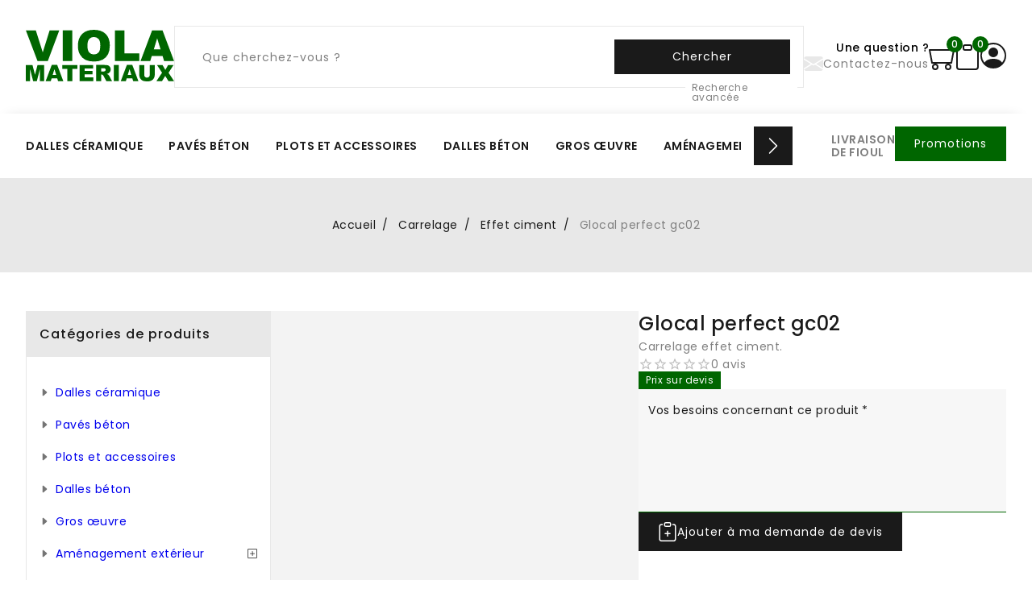

--- FILE ---
content_type: text/html
request_url: https://viola-materiaux.fr/p/glocal-perfect-gc-02
body_size: 24142
content:
<!DOCTYPE html><html lang="fr"><head><meta charSet="utf-8"/><meta name="viewport" content="width=device-width"/><title>Glocal perfect gc02 - viola-materiaux.fr</title><meta name="description" content="Carrelage effet ciment."/><script type="application/ld+json">{&quot;@context&quot;:&quot;https://schema.org&quot;,&quot;priceRange&quot;:&quot;$$&quot;,&quot;potentialAction&quot;:[{&quot;@type&quot;:&quot;SearchAction&quot;,&quot;target&quot;:{&quot;@type&quot;:&quot;EntryPoint&quot;,&quot;urlTemplate&quot;:&quot;https://viola-materiaux.fr/search?q={searchTermString}&quot;},&quot;query-input&quot;:&quot;required name=searchTermString&quot;}],&quot;url&quot;:&quot;https://viola-materiaux.fr/&quot;,&quot;currenciesAccepted&quot;:&quot;EUR&quot;,&quot;paymentAccepted&quot;:&quot;Cash, Credit Card&quot;,&quot;@type&quot;:[&quot;Store&quot;,&quot;WebSite&quot;],&quot;publicAccess&quot;:true,&quot;name&quot;:&quot;Viola Matériaux&quot;,&quot;address&quot;:{&quot;@type&quot;:&quot;PostalAddress&quot;,&quot;addressLocality&quot;:&quot;Achenheim&quot;,&quot;postalCode&quot;:&quot;67204&quot;,&quot;streetAddress&quot;:&quot;6 route de Strasbourg&quot;},&quot;openingHours&quot;:[&quot;Mo–Fr 07:15–12:00 13:30–17:30&quot;,&quot;Mo 08:00–12:00&quot;],&quot;telephone&quot;:&quot;+33388960015&quot;,&quot;image&quot;:[&quot;https://api.viola-materiaux.fr/wp-content/uploads/logo-viola-materiaux.svg&quot;,&quot;https://api.viola-materiaux.fr/wp-content/uploads/favicon-viola-materiaux.png&quot;],&quot;hasMap&quot;:&quot;https://goo.gl/maps/mu9AT33Mj5nzA58SA&quot;,&quot;description&quot;:&quot;Carrelage effet ciment.&quot;,&quot;sameAs&quot;:[&quot;https://www.facebook.com/viola.achenheim&quot;,&quot;https://www.instagram.com/viola_materiaux&quot;]}</script><script type="application/ld+json">{&quot;@context&quot;:&quot;https://schema.org&quot;,&quot;@type&quot;:&quot;Product&quot;,&quot;url&quot;:&quot;https://viola-materiaux.fr/p/glocal-perfect-gc-02&quot;,&quot;description&quot;:&quot;Carrelage effet ciment.&quot;,&quot;name&quot;:&quot;Glocal perfect gc02&quot;,&quot;category&quot;:&quot;Effet ciment&quot;}</script><link rel="canonical" href="https://viola-materiaux.fr/p/glocal-perfect-gc-02"/><meta name="next-head-count" content="7"/><link rel="preconnect" href="https://fonts.googleapis.com"/><link rel="preconnect" href="https://fonts.gstatic.com" crossoriginloading="true"/><link rel="icon" type="image/png" href="https://api.viola-materiaux.fr/wp-content/uploads/favicon-viola-materiaux.png"/><link rel="apple-touch-icon-precomposed" href="https://api.viola-materiaux.fr/wp-content/uploads/favicon-viola-materiaux.png"/><link rel="apple-touch-icon-precomposed" href="https://api.viola-materiaux.fr/wp-content/uploads/favicon-viola-materiaux.png"/><link rel="preconnect" href="https://fonts.gstatic.com" crossorigin /><link rel="preload" href="/_next/static/css/70f732a3681f002d.css" as="style"/><link rel="stylesheet" href="/_next/static/css/70f732a3681f002d.css" data-n-g=""/><link rel="preload" href="/_next/static/css/a5b55d03d73221ac.css" as="style"/><link rel="stylesheet" href="/_next/static/css/a5b55d03d73221ac.css" data-n-p=""/><link rel="preload" href="/_next/static/css/23b8ab8144de30d6.css" as="style"/><link rel="stylesheet" href="/_next/static/css/23b8ab8144de30d6.css" data-n-p=""/><noscript data-n-css=""></noscript><script defer="" nomodule="" src="/_next/static/chunks/polyfills-0d1b80a048d4787e.js"></script><script src="/_next/static/chunks/webpack-cf48ca450ed4e6e5.js" defer=""></script><script src="/_next/static/chunks/framework-4ed89e9640adfb9e.js" defer=""></script><script src="/_next/static/chunks/main-54536732a1b3aa37.js" defer=""></script><script src="/_next/static/chunks/pages/_app-0e101f8a2a5ad7c3.js" defer=""></script><script src="/_next/static/chunks/1479-047799eb9bde4dec.js" defer=""></script><script src="/_next/static/chunks/2385-081cc2beec7855b8.js" defer=""></script><script src="/_next/static/chunks/6413-05b01d13b5f0a552.js" defer=""></script><script src="/_next/static/chunks/3724-64f01c5cfde628e7.js" defer=""></script><script src="/_next/static/chunks/4612-5452052ab25fb8d4.js" defer=""></script><script src="/_next/static/chunks/5990-0c70996244d85a4a.js" defer=""></script><script src="/_next/static/chunks/92-9975307293c9a019.js" defer=""></script><script src="/_next/static/chunks/5122-730af6788ffa043b.js" defer=""></script><script src="/_next/static/chunks/5391-29037b20d548c571.js" defer=""></script><script src="/_next/static/chunks/pages/p/%5Bproduct%5D-c2da1e44dbb0a812.js" defer=""></script><script src="/_next/static/l4c8C3kv1y0Q65FzbpFzb/_buildManifest.js" defer=""></script><script src="/_next/static/l4c8C3kv1y0Q65FzbpFzb/_ssgManifest.js" defer=""></script><style data-href="https://fonts.googleapis.com/css2?family=Poppins:ital,wght@0,100;0,200;0,300;0,400;0,500;0,600;0,700;0,800;0,900;1,100;1,200;1,300;1,400;1,500;1,600;1,700;1,800;1,900&display=swap">@font-face{font-family:'Poppins';font-style:italic;font-weight:100;font-display:swap;src:url(https://fonts.gstatic.com/s/poppins/v20/pxiAyp8kv8JHgFVrJJLmE3tG.woff) format('woff')}@font-face{font-family:'Poppins';font-style:italic;font-weight:200;font-display:swap;src:url(https://fonts.gstatic.com/s/poppins/v20/pxiDyp8kv8JHgFVrJJLmv1plEw.woff) format('woff')}@font-face{font-family:'Poppins';font-style:italic;font-weight:300;font-display:swap;src:url(https://fonts.gstatic.com/s/poppins/v20/pxiDyp8kv8JHgFVrJJLm21llEw.woff) format('woff')}@font-face{font-family:'Poppins';font-style:italic;font-weight:400;font-display:swap;src:url(https://fonts.gstatic.com/s/poppins/v20/pxiGyp8kv8JHgFVrJJLedA.woff) format('woff')}@font-face{font-family:'Poppins';font-style:italic;font-weight:500;font-display:swap;src:url(https://fonts.gstatic.com/s/poppins/v20/pxiDyp8kv8JHgFVrJJLmg1hlEw.woff) format('woff')}@font-face{font-family:'Poppins';font-style:italic;font-weight:600;font-display:swap;src:url(https://fonts.gstatic.com/s/poppins/v20/pxiDyp8kv8JHgFVrJJLmr19lEw.woff) format('woff')}@font-face{font-family:'Poppins';font-style:italic;font-weight:700;font-display:swap;src:url(https://fonts.gstatic.com/s/poppins/v20/pxiDyp8kv8JHgFVrJJLmy15lEw.woff) format('woff')}@font-face{font-family:'Poppins';font-style:italic;font-weight:800;font-display:swap;src:url(https://fonts.gstatic.com/s/poppins/v20/pxiDyp8kv8JHgFVrJJLm111lEw.woff) format('woff')}@font-face{font-family:'Poppins';font-style:italic;font-weight:900;font-display:swap;src:url(https://fonts.gstatic.com/s/poppins/v20/pxiDyp8kv8JHgFVrJJLm81xlEw.woff) format('woff')}@font-face{font-family:'Poppins';font-style:normal;font-weight:100;font-display:swap;src:url(https://fonts.gstatic.com/s/poppins/v20/pxiGyp8kv8JHgFVrLPTedA.woff) format('woff')}@font-face{font-family:'Poppins';font-style:normal;font-weight:200;font-display:swap;src:url(https://fonts.gstatic.com/s/poppins/v20/pxiByp8kv8JHgFVrLFj_V1g.woff) format('woff')}@font-face{font-family:'Poppins';font-style:normal;font-weight:300;font-display:swap;src:url(https://fonts.gstatic.com/s/poppins/v20/pxiByp8kv8JHgFVrLDz8V1g.woff) format('woff')}@font-face{font-family:'Poppins';font-style:normal;font-weight:400;font-display:swap;src:url(https://fonts.gstatic.com/s/poppins/v20/pxiEyp8kv8JHgFVrFJM.woff) format('woff')}@font-face{font-family:'Poppins';font-style:normal;font-weight:500;font-display:swap;src:url(https://fonts.gstatic.com/s/poppins/v20/pxiByp8kv8JHgFVrLGT9V1g.woff) format('woff')}@font-face{font-family:'Poppins';font-style:normal;font-weight:600;font-display:swap;src:url(https://fonts.gstatic.com/s/poppins/v20/pxiByp8kv8JHgFVrLEj6V1g.woff) format('woff')}@font-face{font-family:'Poppins';font-style:normal;font-weight:700;font-display:swap;src:url(https://fonts.gstatic.com/s/poppins/v20/pxiByp8kv8JHgFVrLCz7V1g.woff) format('woff')}@font-face{font-family:'Poppins';font-style:normal;font-weight:800;font-display:swap;src:url(https://fonts.gstatic.com/s/poppins/v20/pxiByp8kv8JHgFVrLDD4V1g.woff) format('woff')}@font-face{font-family:'Poppins';font-style:normal;font-weight:900;font-display:swap;src:url(https://fonts.gstatic.com/s/poppins/v20/pxiByp8kv8JHgFVrLBT5V1g.woff) format('woff')}@font-face{font-family:'Poppins';font-style:italic;font-weight:100;font-display:swap;src:url(https://fonts.gstatic.com/s/poppins/v20/pxiAyp8kv8JHgFVrJJLmE0tDMPKhSkFEkm8.woff2) format('woff2');unicode-range:U+0900-097F,U+1CD0-1CF9,U+200C-200D,U+20A8,U+20B9,U+20F0,U+25CC,U+A830-A839,U+A8E0-A8FF,U+11B00-11B09}@font-face{font-family:'Poppins';font-style:italic;font-weight:100;font-display:swap;src:url(https://fonts.gstatic.com/s/poppins/v20/pxiAyp8kv8JHgFVrJJLmE0tMMPKhSkFEkm8.woff2) format('woff2');unicode-range:U+0100-02AF,U+0304,U+0308,U+0329,U+1E00-1E9F,U+1EF2-1EFF,U+2020,U+20A0-20AB,U+20AD-20C0,U+2113,U+2C60-2C7F,U+A720-A7FF}@font-face{font-family:'Poppins';font-style:italic;font-weight:100;font-display:swap;src:url(https://fonts.gstatic.com/s/poppins/v20/pxiAyp8kv8JHgFVrJJLmE0tCMPKhSkFE.woff2) format('woff2');unicode-range:U+0000-00FF,U+0131,U+0152-0153,U+02BB-02BC,U+02C6,U+02DA,U+02DC,U+0304,U+0308,U+0329,U+2000-206F,U+2074,U+20AC,U+2122,U+2191,U+2193,U+2212,U+2215,U+FEFF,U+FFFD}@font-face{font-family:'Poppins';font-style:italic;font-weight:200;font-display:swap;src:url(https://fonts.gstatic.com/s/poppins/v20/pxiDyp8kv8JHgFVrJJLmv1pVFteOYktMqlap.woff2) format('woff2');unicode-range:U+0900-097F,U+1CD0-1CF9,U+200C-200D,U+20A8,U+20B9,U+20F0,U+25CC,U+A830-A839,U+A8E0-A8FF,U+11B00-11B09}@font-face{font-family:'Poppins';font-style:italic;font-weight:200;font-display:swap;src:url(https://fonts.gstatic.com/s/poppins/v20/pxiDyp8kv8JHgFVrJJLmv1pVGdeOYktMqlap.woff2) format('woff2');unicode-range:U+0100-02AF,U+0304,U+0308,U+0329,U+1E00-1E9F,U+1EF2-1EFF,U+2020,U+20A0-20AB,U+20AD-20C0,U+2113,U+2C60-2C7F,U+A720-A7FF}@font-face{font-family:'Poppins';font-style:italic;font-weight:200;font-display:swap;src:url(https://fonts.gstatic.com/s/poppins/v20/pxiDyp8kv8JHgFVrJJLmv1pVF9eOYktMqg.woff2) format('woff2');unicode-range:U+0000-00FF,U+0131,U+0152-0153,U+02BB-02BC,U+02C6,U+02DA,U+02DC,U+0304,U+0308,U+0329,U+2000-206F,U+2074,U+20AC,U+2122,U+2191,U+2193,U+2212,U+2215,U+FEFF,U+FFFD}@font-face{font-family:'Poppins';font-style:italic;font-weight:300;font-display:swap;src:url(https://fonts.gstatic.com/s/poppins/v20/pxiDyp8kv8JHgFVrJJLm21lVFteOYktMqlap.woff2) format('woff2');unicode-range:U+0900-097F,U+1CD0-1CF9,U+200C-200D,U+20A8,U+20B9,U+20F0,U+25CC,U+A830-A839,U+A8E0-A8FF,U+11B00-11B09}@font-face{font-family:'Poppins';font-style:italic;font-weight:300;font-display:swap;src:url(https://fonts.gstatic.com/s/poppins/v20/pxiDyp8kv8JHgFVrJJLm21lVGdeOYktMqlap.woff2) format('woff2');unicode-range:U+0100-02AF,U+0304,U+0308,U+0329,U+1E00-1E9F,U+1EF2-1EFF,U+2020,U+20A0-20AB,U+20AD-20C0,U+2113,U+2C60-2C7F,U+A720-A7FF}@font-face{font-family:'Poppins';font-style:italic;font-weight:300;font-display:swap;src:url(https://fonts.gstatic.com/s/poppins/v20/pxiDyp8kv8JHgFVrJJLm21lVF9eOYktMqg.woff2) format('woff2');unicode-range:U+0000-00FF,U+0131,U+0152-0153,U+02BB-02BC,U+02C6,U+02DA,U+02DC,U+0304,U+0308,U+0329,U+2000-206F,U+2074,U+20AC,U+2122,U+2191,U+2193,U+2212,U+2215,U+FEFF,U+FFFD}@font-face{font-family:'Poppins';font-style:italic;font-weight:400;font-display:swap;src:url(https://fonts.gstatic.com/s/poppins/v20/pxiGyp8kv8JHgFVrJJLucXtAOvWDSHFF.woff2) format('woff2');unicode-range:U+0900-097F,U+1CD0-1CF9,U+200C-200D,U+20A8,U+20B9,U+20F0,U+25CC,U+A830-A839,U+A8E0-A8FF,U+11B00-11B09}@font-face{font-family:'Poppins';font-style:italic;font-weight:400;font-display:swap;src:url(https://fonts.gstatic.com/s/poppins/v20/pxiGyp8kv8JHgFVrJJLufntAOvWDSHFF.woff2) format('woff2');unicode-range:U+0100-02AF,U+0304,U+0308,U+0329,U+1E00-1E9F,U+1EF2-1EFF,U+2020,U+20A0-20AB,U+20AD-20C0,U+2113,U+2C60-2C7F,U+A720-A7FF}@font-face{font-family:'Poppins';font-style:italic;font-weight:400;font-display:swap;src:url(https://fonts.gstatic.com/s/poppins/v20/pxiGyp8kv8JHgFVrJJLucHtAOvWDSA.woff2) format('woff2');unicode-range:U+0000-00FF,U+0131,U+0152-0153,U+02BB-02BC,U+02C6,U+02DA,U+02DC,U+0304,U+0308,U+0329,U+2000-206F,U+2074,U+20AC,U+2122,U+2191,U+2193,U+2212,U+2215,U+FEFF,U+FFFD}@font-face{font-family:'Poppins';font-style:italic;font-weight:500;font-display:swap;src:url(https://fonts.gstatic.com/s/poppins/v20/pxiDyp8kv8JHgFVrJJLmg1hVFteOYktMqlap.woff2) format('woff2');unicode-range:U+0900-097F,U+1CD0-1CF9,U+200C-200D,U+20A8,U+20B9,U+20F0,U+25CC,U+A830-A839,U+A8E0-A8FF,U+11B00-11B09}@font-face{font-family:'Poppins';font-style:italic;font-weight:500;font-display:swap;src:url(https://fonts.gstatic.com/s/poppins/v20/pxiDyp8kv8JHgFVrJJLmg1hVGdeOYktMqlap.woff2) format('woff2');unicode-range:U+0100-02AF,U+0304,U+0308,U+0329,U+1E00-1E9F,U+1EF2-1EFF,U+2020,U+20A0-20AB,U+20AD-20C0,U+2113,U+2C60-2C7F,U+A720-A7FF}@font-face{font-family:'Poppins';font-style:italic;font-weight:500;font-display:swap;src:url(https://fonts.gstatic.com/s/poppins/v20/pxiDyp8kv8JHgFVrJJLmg1hVF9eOYktMqg.woff2) format('woff2');unicode-range:U+0000-00FF,U+0131,U+0152-0153,U+02BB-02BC,U+02C6,U+02DA,U+02DC,U+0304,U+0308,U+0329,U+2000-206F,U+2074,U+20AC,U+2122,U+2191,U+2193,U+2212,U+2215,U+FEFF,U+FFFD}@font-face{font-family:'Poppins';font-style:italic;font-weight:600;font-display:swap;src:url(https://fonts.gstatic.com/s/poppins/v20/pxiDyp8kv8JHgFVrJJLmr19VFteOYktMqlap.woff2) format('woff2');unicode-range:U+0900-097F,U+1CD0-1CF9,U+200C-200D,U+20A8,U+20B9,U+20F0,U+25CC,U+A830-A839,U+A8E0-A8FF,U+11B00-11B09}@font-face{font-family:'Poppins';font-style:italic;font-weight:600;font-display:swap;src:url(https://fonts.gstatic.com/s/poppins/v20/pxiDyp8kv8JHgFVrJJLmr19VGdeOYktMqlap.woff2) format('woff2');unicode-range:U+0100-02AF,U+0304,U+0308,U+0329,U+1E00-1E9F,U+1EF2-1EFF,U+2020,U+20A0-20AB,U+20AD-20C0,U+2113,U+2C60-2C7F,U+A720-A7FF}@font-face{font-family:'Poppins';font-style:italic;font-weight:600;font-display:swap;src:url(https://fonts.gstatic.com/s/poppins/v20/pxiDyp8kv8JHgFVrJJLmr19VF9eOYktMqg.woff2) format('woff2');unicode-range:U+0000-00FF,U+0131,U+0152-0153,U+02BB-02BC,U+02C6,U+02DA,U+02DC,U+0304,U+0308,U+0329,U+2000-206F,U+2074,U+20AC,U+2122,U+2191,U+2193,U+2212,U+2215,U+FEFF,U+FFFD}@font-face{font-family:'Poppins';font-style:italic;font-weight:700;font-display:swap;src:url(https://fonts.gstatic.com/s/poppins/v20/pxiDyp8kv8JHgFVrJJLmy15VFteOYktMqlap.woff2) format('woff2');unicode-range:U+0900-097F,U+1CD0-1CF9,U+200C-200D,U+20A8,U+20B9,U+20F0,U+25CC,U+A830-A839,U+A8E0-A8FF,U+11B00-11B09}@font-face{font-family:'Poppins';font-style:italic;font-weight:700;font-display:swap;src:url(https://fonts.gstatic.com/s/poppins/v20/pxiDyp8kv8JHgFVrJJLmy15VGdeOYktMqlap.woff2) format('woff2');unicode-range:U+0100-02AF,U+0304,U+0308,U+0329,U+1E00-1E9F,U+1EF2-1EFF,U+2020,U+20A0-20AB,U+20AD-20C0,U+2113,U+2C60-2C7F,U+A720-A7FF}@font-face{font-family:'Poppins';font-style:italic;font-weight:700;font-display:swap;src:url(https://fonts.gstatic.com/s/poppins/v20/pxiDyp8kv8JHgFVrJJLmy15VF9eOYktMqg.woff2) format('woff2');unicode-range:U+0000-00FF,U+0131,U+0152-0153,U+02BB-02BC,U+02C6,U+02DA,U+02DC,U+0304,U+0308,U+0329,U+2000-206F,U+2074,U+20AC,U+2122,U+2191,U+2193,U+2212,U+2215,U+FEFF,U+FFFD}@font-face{font-family:'Poppins';font-style:italic;font-weight:800;font-display:swap;src:url(https://fonts.gstatic.com/s/poppins/v20/pxiDyp8kv8JHgFVrJJLm111VFteOYktMqlap.woff2) format('woff2');unicode-range:U+0900-097F,U+1CD0-1CF9,U+200C-200D,U+20A8,U+20B9,U+20F0,U+25CC,U+A830-A839,U+A8E0-A8FF,U+11B00-11B09}@font-face{font-family:'Poppins';font-style:italic;font-weight:800;font-display:swap;src:url(https://fonts.gstatic.com/s/poppins/v20/pxiDyp8kv8JHgFVrJJLm111VGdeOYktMqlap.woff2) format('woff2');unicode-range:U+0100-02AF,U+0304,U+0308,U+0329,U+1E00-1E9F,U+1EF2-1EFF,U+2020,U+20A0-20AB,U+20AD-20C0,U+2113,U+2C60-2C7F,U+A720-A7FF}@font-face{font-family:'Poppins';font-style:italic;font-weight:800;font-display:swap;src:url(https://fonts.gstatic.com/s/poppins/v20/pxiDyp8kv8JHgFVrJJLm111VF9eOYktMqg.woff2) format('woff2');unicode-range:U+0000-00FF,U+0131,U+0152-0153,U+02BB-02BC,U+02C6,U+02DA,U+02DC,U+0304,U+0308,U+0329,U+2000-206F,U+2074,U+20AC,U+2122,U+2191,U+2193,U+2212,U+2215,U+FEFF,U+FFFD}@font-face{font-family:'Poppins';font-style:italic;font-weight:900;font-display:swap;src:url(https://fonts.gstatic.com/s/poppins/v20/pxiDyp8kv8JHgFVrJJLm81xVFteOYktMqlap.woff2) format('woff2');unicode-range:U+0900-097F,U+1CD0-1CF9,U+200C-200D,U+20A8,U+20B9,U+20F0,U+25CC,U+A830-A839,U+A8E0-A8FF,U+11B00-11B09}@font-face{font-family:'Poppins';font-style:italic;font-weight:900;font-display:swap;src:url(https://fonts.gstatic.com/s/poppins/v20/pxiDyp8kv8JHgFVrJJLm81xVGdeOYktMqlap.woff2) format('woff2');unicode-range:U+0100-02AF,U+0304,U+0308,U+0329,U+1E00-1E9F,U+1EF2-1EFF,U+2020,U+20A0-20AB,U+20AD-20C0,U+2113,U+2C60-2C7F,U+A720-A7FF}@font-face{font-family:'Poppins';font-style:italic;font-weight:900;font-display:swap;src:url(https://fonts.gstatic.com/s/poppins/v20/pxiDyp8kv8JHgFVrJJLm81xVF9eOYktMqg.woff2) format('woff2');unicode-range:U+0000-00FF,U+0131,U+0152-0153,U+02BB-02BC,U+02C6,U+02DA,U+02DC,U+0304,U+0308,U+0329,U+2000-206F,U+2074,U+20AC,U+2122,U+2191,U+2193,U+2212,U+2215,U+FEFF,U+FFFD}@font-face{font-family:'Poppins';font-style:normal;font-weight:100;font-display:swap;src:url(https://fonts.gstatic.com/s/poppins/v20/pxiGyp8kv8JHgFVrLPTucXtAOvWDSHFF.woff2) format('woff2');unicode-range:U+0900-097F,U+1CD0-1CF9,U+200C-200D,U+20A8,U+20B9,U+20F0,U+25CC,U+A830-A839,U+A8E0-A8FF,U+11B00-11B09}@font-face{font-family:'Poppins';font-style:normal;font-weight:100;font-display:swap;src:url(https://fonts.gstatic.com/s/poppins/v20/pxiGyp8kv8JHgFVrLPTufntAOvWDSHFF.woff2) format('woff2');unicode-range:U+0100-02AF,U+0304,U+0308,U+0329,U+1E00-1E9F,U+1EF2-1EFF,U+2020,U+20A0-20AB,U+20AD-20C0,U+2113,U+2C60-2C7F,U+A720-A7FF}@font-face{font-family:'Poppins';font-style:normal;font-weight:100;font-display:swap;src:url(https://fonts.gstatic.com/s/poppins/v20/pxiGyp8kv8JHgFVrLPTucHtAOvWDSA.woff2) format('woff2');unicode-range:U+0000-00FF,U+0131,U+0152-0153,U+02BB-02BC,U+02C6,U+02DA,U+02DC,U+0304,U+0308,U+0329,U+2000-206F,U+2074,U+20AC,U+2122,U+2191,U+2193,U+2212,U+2215,U+FEFF,U+FFFD}@font-face{font-family:'Poppins';font-style:normal;font-weight:200;font-display:swap;src:url(https://fonts.gstatic.com/s/poppins/v20/pxiByp8kv8JHgFVrLFj_Z11lFd2JQEl8qw.woff2) format('woff2');unicode-range:U+0900-097F,U+1CD0-1CF9,U+200C-200D,U+20A8,U+20B9,U+20F0,U+25CC,U+A830-A839,U+A8E0-A8FF,U+11B00-11B09}@font-face{font-family:'Poppins';font-style:normal;font-weight:200;font-display:swap;src:url(https://fonts.gstatic.com/s/poppins/v20/pxiByp8kv8JHgFVrLFj_Z1JlFd2JQEl8qw.woff2) format('woff2');unicode-range:U+0100-02AF,U+0304,U+0308,U+0329,U+1E00-1E9F,U+1EF2-1EFF,U+2020,U+20A0-20AB,U+20AD-20C0,U+2113,U+2C60-2C7F,U+A720-A7FF}@font-face{font-family:'Poppins';font-style:normal;font-weight:200;font-display:swap;src:url(https://fonts.gstatic.com/s/poppins/v20/pxiByp8kv8JHgFVrLFj_Z1xlFd2JQEk.woff2) format('woff2');unicode-range:U+0000-00FF,U+0131,U+0152-0153,U+02BB-02BC,U+02C6,U+02DA,U+02DC,U+0304,U+0308,U+0329,U+2000-206F,U+2074,U+20AC,U+2122,U+2191,U+2193,U+2212,U+2215,U+FEFF,U+FFFD}@font-face{font-family:'Poppins';font-style:normal;font-weight:300;font-display:swap;src:url(https://fonts.gstatic.com/s/poppins/v20/pxiByp8kv8JHgFVrLDz8Z11lFd2JQEl8qw.woff2) format('woff2');unicode-range:U+0900-097F,U+1CD0-1CF9,U+200C-200D,U+20A8,U+20B9,U+20F0,U+25CC,U+A830-A839,U+A8E0-A8FF,U+11B00-11B09}@font-face{font-family:'Poppins';font-style:normal;font-weight:300;font-display:swap;src:url(https://fonts.gstatic.com/s/poppins/v20/pxiByp8kv8JHgFVrLDz8Z1JlFd2JQEl8qw.woff2) format('woff2');unicode-range:U+0100-02AF,U+0304,U+0308,U+0329,U+1E00-1E9F,U+1EF2-1EFF,U+2020,U+20A0-20AB,U+20AD-20C0,U+2113,U+2C60-2C7F,U+A720-A7FF}@font-face{font-family:'Poppins';font-style:normal;font-weight:300;font-display:swap;src:url(https://fonts.gstatic.com/s/poppins/v20/pxiByp8kv8JHgFVrLDz8Z1xlFd2JQEk.woff2) format('woff2');unicode-range:U+0000-00FF,U+0131,U+0152-0153,U+02BB-02BC,U+02C6,U+02DA,U+02DC,U+0304,U+0308,U+0329,U+2000-206F,U+2074,U+20AC,U+2122,U+2191,U+2193,U+2212,U+2215,U+FEFF,U+FFFD}@font-face{font-family:'Poppins';font-style:normal;font-weight:400;font-display:swap;src:url(https://fonts.gstatic.com/s/poppins/v20/pxiEyp8kv8JHgFVrJJbecnFHGPezSQ.woff2) format('woff2');unicode-range:U+0900-097F,U+1CD0-1CF9,U+200C-200D,U+20A8,U+20B9,U+20F0,U+25CC,U+A830-A839,U+A8E0-A8FF,U+11B00-11B09}@font-face{font-family:'Poppins';font-style:normal;font-weight:400;font-display:swap;src:url(https://fonts.gstatic.com/s/poppins/v20/pxiEyp8kv8JHgFVrJJnecnFHGPezSQ.woff2) format('woff2');unicode-range:U+0100-02AF,U+0304,U+0308,U+0329,U+1E00-1E9F,U+1EF2-1EFF,U+2020,U+20A0-20AB,U+20AD-20C0,U+2113,U+2C60-2C7F,U+A720-A7FF}@font-face{font-family:'Poppins';font-style:normal;font-weight:400;font-display:swap;src:url(https://fonts.gstatic.com/s/poppins/v20/pxiEyp8kv8JHgFVrJJfecnFHGPc.woff2) format('woff2');unicode-range:U+0000-00FF,U+0131,U+0152-0153,U+02BB-02BC,U+02C6,U+02DA,U+02DC,U+0304,U+0308,U+0329,U+2000-206F,U+2074,U+20AC,U+2122,U+2191,U+2193,U+2212,U+2215,U+FEFF,U+FFFD}@font-face{font-family:'Poppins';font-style:normal;font-weight:500;font-display:swap;src:url(https://fonts.gstatic.com/s/poppins/v20/pxiByp8kv8JHgFVrLGT9Z11lFd2JQEl8qw.woff2) format('woff2');unicode-range:U+0900-097F,U+1CD0-1CF9,U+200C-200D,U+20A8,U+20B9,U+20F0,U+25CC,U+A830-A839,U+A8E0-A8FF,U+11B00-11B09}@font-face{font-family:'Poppins';font-style:normal;font-weight:500;font-display:swap;src:url(https://fonts.gstatic.com/s/poppins/v20/pxiByp8kv8JHgFVrLGT9Z1JlFd2JQEl8qw.woff2) format('woff2');unicode-range:U+0100-02AF,U+0304,U+0308,U+0329,U+1E00-1E9F,U+1EF2-1EFF,U+2020,U+20A0-20AB,U+20AD-20C0,U+2113,U+2C60-2C7F,U+A720-A7FF}@font-face{font-family:'Poppins';font-style:normal;font-weight:500;font-display:swap;src:url(https://fonts.gstatic.com/s/poppins/v20/pxiByp8kv8JHgFVrLGT9Z1xlFd2JQEk.woff2) format('woff2');unicode-range:U+0000-00FF,U+0131,U+0152-0153,U+02BB-02BC,U+02C6,U+02DA,U+02DC,U+0304,U+0308,U+0329,U+2000-206F,U+2074,U+20AC,U+2122,U+2191,U+2193,U+2212,U+2215,U+FEFF,U+FFFD}@font-face{font-family:'Poppins';font-style:normal;font-weight:600;font-display:swap;src:url(https://fonts.gstatic.com/s/poppins/v20/pxiByp8kv8JHgFVrLEj6Z11lFd2JQEl8qw.woff2) format('woff2');unicode-range:U+0900-097F,U+1CD0-1CF9,U+200C-200D,U+20A8,U+20B9,U+20F0,U+25CC,U+A830-A839,U+A8E0-A8FF,U+11B00-11B09}@font-face{font-family:'Poppins';font-style:normal;font-weight:600;font-display:swap;src:url(https://fonts.gstatic.com/s/poppins/v20/pxiByp8kv8JHgFVrLEj6Z1JlFd2JQEl8qw.woff2) format('woff2');unicode-range:U+0100-02AF,U+0304,U+0308,U+0329,U+1E00-1E9F,U+1EF2-1EFF,U+2020,U+20A0-20AB,U+20AD-20C0,U+2113,U+2C60-2C7F,U+A720-A7FF}@font-face{font-family:'Poppins';font-style:normal;font-weight:600;font-display:swap;src:url(https://fonts.gstatic.com/s/poppins/v20/pxiByp8kv8JHgFVrLEj6Z1xlFd2JQEk.woff2) format('woff2');unicode-range:U+0000-00FF,U+0131,U+0152-0153,U+02BB-02BC,U+02C6,U+02DA,U+02DC,U+0304,U+0308,U+0329,U+2000-206F,U+2074,U+20AC,U+2122,U+2191,U+2193,U+2212,U+2215,U+FEFF,U+FFFD}@font-face{font-family:'Poppins';font-style:normal;font-weight:700;font-display:swap;src:url(https://fonts.gstatic.com/s/poppins/v20/pxiByp8kv8JHgFVrLCz7Z11lFd2JQEl8qw.woff2) format('woff2');unicode-range:U+0900-097F,U+1CD0-1CF9,U+200C-200D,U+20A8,U+20B9,U+20F0,U+25CC,U+A830-A839,U+A8E0-A8FF,U+11B00-11B09}@font-face{font-family:'Poppins';font-style:normal;font-weight:700;font-display:swap;src:url(https://fonts.gstatic.com/s/poppins/v20/pxiByp8kv8JHgFVrLCz7Z1JlFd2JQEl8qw.woff2) format('woff2');unicode-range:U+0100-02AF,U+0304,U+0308,U+0329,U+1E00-1E9F,U+1EF2-1EFF,U+2020,U+20A0-20AB,U+20AD-20C0,U+2113,U+2C60-2C7F,U+A720-A7FF}@font-face{font-family:'Poppins';font-style:normal;font-weight:700;font-display:swap;src:url(https://fonts.gstatic.com/s/poppins/v20/pxiByp8kv8JHgFVrLCz7Z1xlFd2JQEk.woff2) format('woff2');unicode-range:U+0000-00FF,U+0131,U+0152-0153,U+02BB-02BC,U+02C6,U+02DA,U+02DC,U+0304,U+0308,U+0329,U+2000-206F,U+2074,U+20AC,U+2122,U+2191,U+2193,U+2212,U+2215,U+FEFF,U+FFFD}@font-face{font-family:'Poppins';font-style:normal;font-weight:800;font-display:swap;src:url(https://fonts.gstatic.com/s/poppins/v20/pxiByp8kv8JHgFVrLDD4Z11lFd2JQEl8qw.woff2) format('woff2');unicode-range:U+0900-097F,U+1CD0-1CF9,U+200C-200D,U+20A8,U+20B9,U+20F0,U+25CC,U+A830-A839,U+A8E0-A8FF,U+11B00-11B09}@font-face{font-family:'Poppins';font-style:normal;font-weight:800;font-display:swap;src:url(https://fonts.gstatic.com/s/poppins/v20/pxiByp8kv8JHgFVrLDD4Z1JlFd2JQEl8qw.woff2) format('woff2');unicode-range:U+0100-02AF,U+0304,U+0308,U+0329,U+1E00-1E9F,U+1EF2-1EFF,U+2020,U+20A0-20AB,U+20AD-20C0,U+2113,U+2C60-2C7F,U+A720-A7FF}@font-face{font-family:'Poppins';font-style:normal;font-weight:800;font-display:swap;src:url(https://fonts.gstatic.com/s/poppins/v20/pxiByp8kv8JHgFVrLDD4Z1xlFd2JQEk.woff2) format('woff2');unicode-range:U+0000-00FF,U+0131,U+0152-0153,U+02BB-02BC,U+02C6,U+02DA,U+02DC,U+0304,U+0308,U+0329,U+2000-206F,U+2074,U+20AC,U+2122,U+2191,U+2193,U+2212,U+2215,U+FEFF,U+FFFD}@font-face{font-family:'Poppins';font-style:normal;font-weight:900;font-display:swap;src:url(https://fonts.gstatic.com/s/poppins/v20/pxiByp8kv8JHgFVrLBT5Z11lFd2JQEl8qw.woff2) format('woff2');unicode-range:U+0900-097F,U+1CD0-1CF9,U+200C-200D,U+20A8,U+20B9,U+20F0,U+25CC,U+A830-A839,U+A8E0-A8FF,U+11B00-11B09}@font-face{font-family:'Poppins';font-style:normal;font-weight:900;font-display:swap;src:url(https://fonts.gstatic.com/s/poppins/v20/pxiByp8kv8JHgFVrLBT5Z1JlFd2JQEl8qw.woff2) format('woff2');unicode-range:U+0100-02AF,U+0304,U+0308,U+0329,U+1E00-1E9F,U+1EF2-1EFF,U+2020,U+20A0-20AB,U+20AD-20C0,U+2113,U+2C60-2C7F,U+A720-A7FF}@font-face{font-family:'Poppins';font-style:normal;font-weight:900;font-display:swap;src:url(https://fonts.gstatic.com/s/poppins/v20/pxiByp8kv8JHgFVrLBT5Z1xlFd2JQEk.woff2) format('woff2');unicode-range:U+0000-00FF,U+0131,U+0152-0153,U+02BB-02BC,U+02C6,U+02DA,U+02DC,U+0304,U+0308,U+0329,U+2000-206F,U+2074,U+20AC,U+2122,U+2191,U+2193,U+2212,U+2215,U+FEFF,U+FFFD}</style></head><body><div id="__next"><section class="desktop-view_topBar__3ley2"><div class="desktop-view_container__c9Ics"><div class="comp_topbar_element__Asllw"><a target="_self" class="comp_topbar_element_content__0hqto style.rotateY360deg" href="tel:+33388960015"><svg xmlns="http://www.w3.org/2000/svg" fill="currentColor" class="bi bi-phone-fill" viewBox="0 0 16 16"><path d="M3 2a2 2 0 0 1 2-2h6a2 2 0 0 1 2 2v12a2 2 0 0 1-2 2H5a2 2 0 0 1-2-2V2zm6 11a1 1 0 1 0-2 0 1 1 0 0 0 2 0z"></path></svg><span>+33 (0)3 88 96 00 15</span></a></div><div class="comp_topbar_element__Asllw"><a target="_blank" class="comp_topbar_element_content__0hqto style.rotateY360deg" href="https://goo.gl/maps/mu9AT33Mj5nzA58SA"><svg xmlns="http://www.w3.org/2000/svg" fill="currentColor" class="bi bi-geo-alt-fill" viewBox="0 0 16 16"><path d="M8 16s6-5.686 6-10A6 6 0 0 0 2 6c0 4.314 6 10 6 10zm0-7a3 3 0 1 1 0-6 3 3 0 0 1 0 6z"></path></svg><span>6 route de Strasbourg - 67204 Achenheim</span></a></div><div class="comp_topbar_element__Asllw"><span class="comp_topbar_element_content__0hqto style.rotateY360deg"><svg xmlns="http://www.w3.org/2000/svg" fill="currentColor" class="bi bi-cart-check-fill" viewBox="0 0 16 16"><path d="M.5 1a.5.5 0 0 0 0 1h1.11l.401 1.607 1.498 7.985A.5.5 0 0 0 4 12h1a2 2 0 1 0 0 4 2 2 0 0 0 0-4h7a2 2 0 1 0 0 4 2 2 0 0 0 0-4h1a.5.5 0 0 0 .491-.408l1.5-8A.5.5 0 0 0 14.5 3H2.89l-.405-1.621A.5.5 0 0 0 2 1H.5zM6 14a1 1 0 1 1-2 0 1 1 0 0 1 2 0zm7 0a1 1 0 1 1-2 0 1 1 0 0 1 2 0zm-1.646-7.646-3 3a.5.5 0 0 1-.708 0l-1.5-1.5a.5.5 0 1 1 .708-.708L8 8.293l2.646-2.647a.5.5 0 0 1 .708.708z"></path></svg><span>Récupérez gratuitement votre commande au dépot</span></span></div></div></section><section class="desktop-view_mainBar__b5A3I"><div class="desktop-view_logo__7hX5h"><a href="/"><div class="comp_svgContainer__CoOkO"><svg xmlns="http://www.w3.org/2000/svg" viewBox="0 0 750 261.86"><defs><style>.cls-1{fill:#060;}</style></defs><g id="Calque_2" data-name="Calque 2"><g id="Calque_1-2" data-name="Calque 1"><path class="cls-1" d="M0,2.66H50.34L85.42,114.81,120.05,2.66h48.87L111.06,158.5H58.86Z"></path><path class="cls-1" d="M186.57,2.66h48.26V158.5H186.57Z"></path><path class="cls-1" d="M263.32,80.69q0-38.17,21.27-59.43T343.8,0q38.91,0,60,20.89t21.05,58.52q0,27.33-9.2,44.81A65.58,65.58,0,0,1,389,151.44q-17.37,9.72-43.32,9.72-26.35,0-43.64-8.4t-28-26.57Q263.32,108,263.32,80.69Zm48.16.21q0,23.59,8.77,33.91t23.87,10.31q15.51,0,24-10.1t8.51-36.25q0-22-8.88-32.15T343.69,36.46q-14.56,0-23.39,10.32T311.48,80.9Z"></path><path class="cls-1" d="M450.74,2.66H498.9V120.13h75.16V158.5H450.74Z"></path><path class="cls-1" d="M691.78,132.78H637.1l-7.59,25.72H580.33L638.91,2.66h52.53L750,158.5H699.57Zm-10-33.7-17.21-56-17,56Z"></path><path class="cls-1" d="M0,178.5H33.31l12.84,49.87L58.9,178.5H92.19v82H71.45V198l-16,62.51H36.69L20.74,198v62.51H0Z"></path><path class="cls-1" d="M158.74,246.94H130l-4,13.53H100.13l30.81-82h27.62l30.8,82H162.84Zm-5.26-17.73-9-29.46-8.95,29.46Z"></path><path class="cls-1" d="M183.77,178.5h77v20.24H234.92v61.73H209.6V198.74H183.77Z"></path><path class="cls-1" d="M272.16,178.5H340V196H297.54v13H337v16.72H297.54V241.9h43.72v18.57h-69.1Z"></path><path class="cls-1" d="M355.24,260.47v-82h42.21q11.73,0,17.94,2a19.09,19.09,0,0,1,10,7.46,23.15,23.15,0,0,1-7.1,33.07,30.66,30.66,0,0,1-8.9,3.24,25.12,25.12,0,0,1,6.59,3,25.45,25.45,0,0,1,4.05,4.3,32.59,32.59,0,0,1,3.55,5.09l12.27,23.76H407.24L393.7,235.42q-2.56-4.86-4.58-6.32a10.63,10.63,0,0,0-6.21-1.9h-2.24v33.27Zm25.43-48.76h10.68a38.4,38.4,0,0,0,6.71-1.11,6.71,6.71,0,0,0,4.11-2.58,8.31,8.31,0,0,0-.92-10.84q-2.52-2.13-9.45-2.13H380.67Z"></path><path class="cls-1" d="M445,178.5h25.38v82H445Z"></path><path class="cls-1" d="M538.91,246.94H510.16l-4,13.53H480.3l30.81-82h27.62l30.8,82H543Zm-5.25-17.73-9-29.46-9,29.46Z"></path><path class="cls-1" d="M627,178.5h25.27v48.84A41.08,41.08,0,0,1,650,241.05a29.7,29.7,0,0,1-7.1,11.29,28.42,28.42,0,0,1-10.15,6.79A51.2,51.2,0,0,1,615,261.86a113.15,113.15,0,0,1-13-.83,34.14,34.14,0,0,1-11.83-3.33,29.56,29.56,0,0,1-8.69-7.07,25.92,25.92,0,0,1-5.4-9.44,49.1,49.1,0,0,1-2.35-13.85V178.5H599v50q0,6.7,3.72,10.47T613,242.74q6.54,0,10.26-3.71T627,228.5Z"></path><path class="cls-1" d="M663.46,178.5h27.89l14.51,25.22L720,178.5H747.6l-25.51,39.7L750,260.47H721.54l-16.18-26.34-16.19,26.34H660.88l28.28-42.72Z"></path></g></g></svg></div></a></div><div class="desktop-view_searchBar__Y2I08"><div class="comp_searchBar__N_VXr" id="searchBar"><div class="comp_classicSearch__oBw_I"><form><input id="search" type="text" placeholder="Que cherchez-vous ?" value=""/><button class="comp_button__AELQa " type="submit">Chercher</button></form></div><span class="comp_advancedSearchLink__V9dUc">Recherche avancée</span></div><div class="comp_mobileSearchBar__AtIMP" id="searchBar"><div><button class="comp_button__LaA0J comp_searchButton__p8V1d" type="submit"><svg xmlns="http://www.w3.org/2000/svg" fill="currentColor" class="bi bi-search" viewBox="0 0 16 16"><path d="M11.742 10.344a6.5 6.5 0 1 0-1.397 1.398h-.001c.03.04.062.078.098.115l3.85 3.85a1 1 0 0 0 1.415-1.414l-3.85-3.85a1.007 1.007 0 0 0-.115-.1zM12 6.5a5.5 5.5 0 1 1-11 0 5.5 5.5 0 0 1 11 0z"></path></svg> Rechercher</button></div></div></div><div class="desktop-view_actions__WkWYn"><a class="comp_contactLinkContainer__oUXP8" href="/contact"><div class="comp_title__NdylC">Une question ?</div><div class="comp_contactLink__fw47G"><svg xmlns="http://www.w3.org/2000/svg" fill="currentColor" class="bi bi-envelope-fill" viewBox="0 0 16 16"><path d="M.05 3.555A2 2 0 0 1 2 2h12a2 2 0 0 1 1.95 1.555L8 8.414.05 3.555zM0 4.697v7.104l5.803-3.558L0 4.697zM6.761 8.83l-6.57 4.027A2 2 0 0 0 2 14h12a2 2 0 0 0 1.808-1.144l-6.57-4.027L8 9.586l-1.239-.757zm3.436-.586L16 11.801V4.697l-5.803 3.546z"></path></svg><span class="comp_contactLinkText__Xr_IC">Contactez-nous</span></div></a><button class="comp_cartLinkContainer__hD_3G"><style data-emotion="css m2jqf0">.css-m2jqf0 .MuiTooltip-tooltip{background-color:#1a1a1a;border-radius:0;}.css-m2jqf0 .MuiTooltip-arrow:before{border:1px solid #1a1a1a;background-color:#1a1a1a;}</style><style data-emotion="css 1rzb3uu">.css-1rzb3uu{position:relative;display:-webkit-inline-box;display:-webkit-inline-flex;display:-ms-inline-flexbox;display:inline-flex;vertical-align:middle;-webkit-flex-shrink:0;-ms-flex-negative:0;flex-shrink:0;}</style><span aria-label="Voir mon panier" class="MuiBadge-root MuiBadge-root css-1rzb3uu"><svg xmlns="http://www.w3.org/2000/svg" fill="currentColor" class="bi bi-minecart" viewBox="0 0 16 16"><path d="M4 15a1 1 0 1 1 0-2 1 1 0 0 1 0 2zm0 1a2 2 0 1 0 0-4 2 2 0 0 0 0 4zm8-1a1 1 0 1 1 0-2 1 1 0 0 1 0 2zm0 1a2 2 0 1 0 0-4 2 2 0 0 0 0 4zM.115 3.18A.5.5 0 0 1 .5 3h15a.5.5 0 0 1 .491.592l-1.5 8A.5.5 0 0 1 14 12H2a.5.5 0 0 1-.491-.408l-1.5-8a.5.5 0 0 1 .106-.411zm.987.82 1.313 7h11.17l1.313-7H1.102z"></path></svg><style data-emotion="css 1966dwm">.css-1966dwm{display:-webkit-box;display:-webkit-flex;display:-ms-flexbox;display:flex;-webkit-flex-direction:row;-ms-flex-direction:row;flex-direction:row;-webkit-box-flex-wrap:wrap;-webkit-flex-wrap:wrap;-ms-flex-wrap:wrap;flex-wrap:wrap;-webkit-box-pack:center;-ms-flex-pack:center;-webkit-justify-content:center;justify-content:center;-webkit-align-content:center;-ms-flex-line-pack:center;align-content:center;-webkit-align-items:center;-webkit-box-align:center;-ms-flex-align:center;align-items:center;position:absolute;box-sizing:border-box;font-family:"Poppins",sans-serif;font-weight:500;font-size:0.75rem;min-width:20px;line-height:1;padding:0 6px;height:20px;border-radius:10px;z-index:1;-webkit-transition:-webkit-transform 225ms cubic-bezier(0.4, 0, 0.2, 1) 0ms;transition:transform 225ms cubic-bezier(0.4, 0, 0.2, 1) 0ms;background-color:#060;color:#fff;top:0;right:0;-webkit-transform:scale(1) translate(50%, -50%);-moz-transform:scale(1) translate(50%, -50%);-ms-transform:scale(1) translate(50%, -50%);transform:scale(1) translate(50%, -50%);transform-origin:100% 0%;}.css-1966dwm.MuiBadge-invisible{-webkit-transform:scale(0) translate(50%, -50%);-moz-transform:scale(0) translate(50%, -50%);-ms-transform:scale(0) translate(50%, -50%);transform:scale(0) translate(50%, -50%);}</style><span class="MuiBadge-badge MuiBadge-standard MuiBadge-anchorOriginTopRight MuiBadge-anchorOriginTopRightRectangular MuiBadge-overlapRectangular MuiBadge-colorSecondary MuiBadge-badge css-1966dwm">0</span></span><style data-emotion="css 28ah4c">.css-28ah4c{z-index:1500;pointer-events:none;}.css-28ah4c[data-popper-placement*="bottom"] .MuiTooltip-arrow{top:0;margin-top:-0.71em;}.css-28ah4c[data-popper-placement*="bottom"] .MuiTooltip-arrow::before{transform-origin:0 100%;}.css-28ah4c[data-popper-placement*="top"] .MuiTooltip-arrow{bottom:0;margin-bottom:-0.71em;}.css-28ah4c[data-popper-placement*="top"] .MuiTooltip-arrow::before{transform-origin:100% 0;}.css-28ah4c[data-popper-placement*="right"] .MuiTooltip-arrow{left:0;margin-left:-0.71em;height:1em;width:0.71em;}.css-28ah4c[data-popper-placement*="right"] .MuiTooltip-arrow::before{transform-origin:100% 100%;}.css-28ah4c[data-popper-placement*="left"] .MuiTooltip-arrow{right:0;margin-right:-0.71em;height:1em;width:0.71em;}.css-28ah4c[data-popper-placement*="left"] .MuiTooltip-arrow::before{transform-origin:0 0;}.css-28ah4c .MuiTooltip-tooltip{background-color:#1a1a1a;border-radius:0;}.css-28ah4c .MuiTooltip-arrow:before{border:1px solid #1a1a1a;background-color:#1a1a1a;}</style><style data-emotion="css 1aeeqd2">.css-1aeeqd2{z-index:1500;pointer-events:none;}.css-1aeeqd2[data-popper-placement*="bottom"] .MuiTooltip-arrow{top:0;margin-top:-0.71em;}.css-1aeeqd2[data-popper-placement*="bottom"] .MuiTooltip-arrow::before{transform-origin:0 100%;}.css-1aeeqd2[data-popper-placement*="top"] .MuiTooltip-arrow{bottom:0;margin-bottom:-0.71em;}.css-1aeeqd2[data-popper-placement*="top"] .MuiTooltip-arrow::before{transform-origin:100% 0;}.css-1aeeqd2[data-popper-placement*="right"] .MuiTooltip-arrow{left:0;margin-left:-0.71em;height:1em;width:0.71em;}.css-1aeeqd2[data-popper-placement*="right"] .MuiTooltip-arrow::before{transform-origin:100% 100%;}.css-1aeeqd2[data-popper-placement*="left"] .MuiTooltip-arrow{right:0;margin-right:-0.71em;height:1em;width:0.71em;}.css-1aeeqd2[data-popper-placement*="left"] .MuiTooltip-arrow::before{transform-origin:0 0;}.css-1aeeqd2 .MuiTooltip-tooltip{background-color:#1a1a1a;border-radius:0;}.css-1aeeqd2 .MuiTooltip-arrow:before{border:1px solid #1a1a1a;background-color:#1a1a1a;}</style></button><button class="comp_quotationLinkContainer__Th_q2"><style data-emotion="css m2jqf0">.css-m2jqf0 .MuiTooltip-tooltip{background-color:#1a1a1a;border-radius:0;}.css-m2jqf0 .MuiTooltip-arrow:before{border:1px solid #1a1a1a;background-color:#1a1a1a;}</style><style data-emotion="css 1rzb3uu">.css-1rzb3uu{position:relative;display:-webkit-inline-box;display:-webkit-inline-flex;display:-ms-inline-flexbox;display:inline-flex;vertical-align:middle;-webkit-flex-shrink:0;-ms-flex-negative:0;flex-shrink:0;}</style><span aria-label="Voir ma demande de devis" class="MuiBadge-root MuiBadge-root css-1rzb3uu"><svg xmlns="http://www.w3.org/2000/svg" fill="currentColor" class="bi bi-clipboard" viewBox="0 0 16 16"><path d="M4 1.5H3a2 2 0 0 0-2 2V14a2 2 0 0 0 2 2h10a2 2 0 0 0 2-2V3.5a2 2 0 0 0-2-2h-1v1h1a1 1 0 0 1 1 1V14a1 1 0 0 1-1 1H3a1 1 0 0 1-1-1V3.5a1 1 0 0 1 1-1h1v-1z"></path><path d="M9.5 1a.5.5 0 0 1 .5.5v1a.5.5 0 0 1-.5.5h-3a.5.5 0 0 1-.5-.5v-1a.5.5 0 0 1 .5-.5h3zm-3-1A1.5 1.5 0 0 0 5 1.5v1A1.5 1.5 0 0 0 6.5 4h3A1.5 1.5 0 0 0 11 2.5v-1A1.5 1.5 0 0 0 9.5 0h-3z"></path></svg><style data-emotion="css 1966dwm">.css-1966dwm{display:-webkit-box;display:-webkit-flex;display:-ms-flexbox;display:flex;-webkit-flex-direction:row;-ms-flex-direction:row;flex-direction:row;-webkit-box-flex-wrap:wrap;-webkit-flex-wrap:wrap;-ms-flex-wrap:wrap;flex-wrap:wrap;-webkit-box-pack:center;-ms-flex-pack:center;-webkit-justify-content:center;justify-content:center;-webkit-align-content:center;-ms-flex-line-pack:center;align-content:center;-webkit-align-items:center;-webkit-box-align:center;-ms-flex-align:center;align-items:center;position:absolute;box-sizing:border-box;font-family:"Poppins",sans-serif;font-weight:500;font-size:0.75rem;min-width:20px;line-height:1;padding:0 6px;height:20px;border-radius:10px;z-index:1;-webkit-transition:-webkit-transform 225ms cubic-bezier(0.4, 0, 0.2, 1) 0ms;transition:transform 225ms cubic-bezier(0.4, 0, 0.2, 1) 0ms;background-color:#060;color:#fff;top:0;right:0;-webkit-transform:scale(1) translate(50%, -50%);-moz-transform:scale(1) translate(50%, -50%);-ms-transform:scale(1) translate(50%, -50%);transform:scale(1) translate(50%, -50%);transform-origin:100% 0%;}.css-1966dwm.MuiBadge-invisible{-webkit-transform:scale(0) translate(50%, -50%);-moz-transform:scale(0) translate(50%, -50%);-ms-transform:scale(0) translate(50%, -50%);transform:scale(0) translate(50%, -50%);}</style><span class="MuiBadge-badge MuiBadge-standard MuiBadge-anchorOriginTopRight MuiBadge-anchorOriginTopRightRectangular MuiBadge-overlapRectangular MuiBadge-colorSecondary MuiBadge-badge css-1966dwm">0</span></span><style data-emotion="css 28ah4c">.css-28ah4c{z-index:1500;pointer-events:none;}.css-28ah4c[data-popper-placement*="bottom"] .MuiTooltip-arrow{top:0;margin-top:-0.71em;}.css-28ah4c[data-popper-placement*="bottom"] .MuiTooltip-arrow::before{transform-origin:0 100%;}.css-28ah4c[data-popper-placement*="top"] .MuiTooltip-arrow{bottom:0;margin-bottom:-0.71em;}.css-28ah4c[data-popper-placement*="top"] .MuiTooltip-arrow::before{transform-origin:100% 0;}.css-28ah4c[data-popper-placement*="right"] .MuiTooltip-arrow{left:0;margin-left:-0.71em;height:1em;width:0.71em;}.css-28ah4c[data-popper-placement*="right"] .MuiTooltip-arrow::before{transform-origin:100% 100%;}.css-28ah4c[data-popper-placement*="left"] .MuiTooltip-arrow{right:0;margin-right:-0.71em;height:1em;width:0.71em;}.css-28ah4c[data-popper-placement*="left"] .MuiTooltip-arrow::before{transform-origin:0 0;}.css-28ah4c .MuiTooltip-tooltip{background-color:#1a1a1a;border-radius:0;}.css-28ah4c .MuiTooltip-arrow:before{border:1px solid #1a1a1a;background-color:#1a1a1a;}</style><style data-emotion="css 1aeeqd2">.css-1aeeqd2{z-index:1500;pointer-events:none;}.css-1aeeqd2[data-popper-placement*="bottom"] .MuiTooltip-arrow{top:0;margin-top:-0.71em;}.css-1aeeqd2[data-popper-placement*="bottom"] .MuiTooltip-arrow::before{transform-origin:0 100%;}.css-1aeeqd2[data-popper-placement*="top"] .MuiTooltip-arrow{bottom:0;margin-bottom:-0.71em;}.css-1aeeqd2[data-popper-placement*="top"] .MuiTooltip-arrow::before{transform-origin:100% 0;}.css-1aeeqd2[data-popper-placement*="right"] .MuiTooltip-arrow{left:0;margin-left:-0.71em;height:1em;width:0.71em;}.css-1aeeqd2[data-popper-placement*="right"] .MuiTooltip-arrow::before{transform-origin:100% 100%;}.css-1aeeqd2[data-popper-placement*="left"] .MuiTooltip-arrow{right:0;margin-right:-0.71em;height:1em;width:0.71em;}.css-1aeeqd2[data-popper-placement*="left"] .MuiTooltip-arrow::before{transform-origin:0 0;}.css-1aeeqd2 .MuiTooltip-tooltip{background-color:#1a1a1a;border-radius:0;}.css-1aeeqd2 .MuiTooltip-arrow:before{border:1px solid #1a1a1a;background-color:#1a1a1a;}</style></button><a class="comp_accountLinkContainer__nws_n" href="/compte"><style data-emotion="css m2jqf0">.css-m2jqf0 .MuiTooltip-tooltip{background-color:#1a1a1a;border-radius:0;}.css-m2jqf0 .MuiTooltip-arrow:before{border:1px solid #1a1a1a;background-color:#1a1a1a;}</style><div class="" aria-label="Accéder à mon espace client"><svg xmlns="http://www.w3.org/2000/svg" fill="currentColor" class="bi bi-person-circle" viewBox="0 0 16 16"><path d="M11 6a3 3 0 1 1-6 0 3 3 0 0 1 6 0z"></path><path fill-rule="evenodd" d="M0 8a8 8 0 1 1 16 0A8 8 0 0 1 0 8zm8-7a7 7 0 0 0-5.468 11.37C3.242 11.226 4.805 10 8 10s4.757 1.225 5.468 2.37A7 7 0 0 0 8 1z"></path></svg></div><style data-emotion="css 28ah4c">.css-28ah4c{z-index:1500;pointer-events:none;}.css-28ah4c[data-popper-placement*="bottom"] .MuiTooltip-arrow{top:0;margin-top:-0.71em;}.css-28ah4c[data-popper-placement*="bottom"] .MuiTooltip-arrow::before{transform-origin:0 100%;}.css-28ah4c[data-popper-placement*="top"] .MuiTooltip-arrow{bottom:0;margin-bottom:-0.71em;}.css-28ah4c[data-popper-placement*="top"] .MuiTooltip-arrow::before{transform-origin:100% 0;}.css-28ah4c[data-popper-placement*="right"] .MuiTooltip-arrow{left:0;margin-left:-0.71em;height:1em;width:0.71em;}.css-28ah4c[data-popper-placement*="right"] .MuiTooltip-arrow::before{transform-origin:100% 100%;}.css-28ah4c[data-popper-placement*="left"] .MuiTooltip-arrow{right:0;margin-right:-0.71em;height:1em;width:0.71em;}.css-28ah4c[data-popper-placement*="left"] .MuiTooltip-arrow::before{transform-origin:0 0;}.css-28ah4c .MuiTooltip-tooltip{background-color:#1a1a1a;border-radius:0;}.css-28ah4c .MuiTooltip-arrow:before{border:1px solid #1a1a1a;background-color:#1a1a1a;}</style><style data-emotion="css 1aeeqd2">.css-1aeeqd2{z-index:1500;pointer-events:none;}.css-1aeeqd2[data-popper-placement*="bottom"] .MuiTooltip-arrow{top:0;margin-top:-0.71em;}.css-1aeeqd2[data-popper-placement*="bottom"] .MuiTooltip-arrow::before{transform-origin:0 100%;}.css-1aeeqd2[data-popper-placement*="top"] .MuiTooltip-arrow{bottom:0;margin-bottom:-0.71em;}.css-1aeeqd2[data-popper-placement*="top"] .MuiTooltip-arrow::before{transform-origin:100% 0;}.css-1aeeqd2[data-popper-placement*="right"] .MuiTooltip-arrow{left:0;margin-left:-0.71em;height:1em;width:0.71em;}.css-1aeeqd2[data-popper-placement*="right"] .MuiTooltip-arrow::before{transform-origin:100% 100%;}.css-1aeeqd2[data-popper-placement*="left"] .MuiTooltip-arrow{right:0;margin-right:-0.71em;height:1em;width:0.71em;}.css-1aeeqd2[data-popper-placement*="left"] .MuiTooltip-arrow::before{transform-origin:0 0;}.css-1aeeqd2 .MuiTooltip-tooltip{background-color:#1a1a1a;border-radius:0;}.css-1aeeqd2 .MuiTooltip-arrow:before{border:1px solid #1a1a1a;background-color:#1a1a1a;}</style></a></div></section><section class="desktop-view_menuBar__55VAq"><div class="desktop-view_menuBarContainer__drCK9"><nav class="comp_primaryMenu__WjQs5"><ul><div class="swiper comp_swiper__78hox main-menu-swiper-slide"><div class="swiper-wrapper"><div class="swiper-slide comp_swiperSlide__GZ8lm"><li><a href="/dalles-ceramique-1650750880-2">Dalles céramique</a></li></div><div class="swiper-slide comp_swiperSlide__GZ8lm"><li><a href="/paves-beton-1689773389-3">Pavés béton</a></li></div><div class="swiper-slide comp_swiperSlide__GZ8lm"><li><a href="/plots-et-accessoires-1650750359-2">Plots et accessoires</a></li></div><div class="swiper-slide comp_swiperSlide__GZ8lm"><li><a href="/dalles-beton-1650750891-2">Dalles béton</a></li></div><div class="swiper-slide comp_swiperSlide__GZ8lm"><li><a href="/gros-oeuvre-1650750373-2">Gros œuvre</a></li></div><div class="swiper-slide comp_swiperSlide__GZ8lm"><li><a href="/amenagement-exterieur-1650750334-2">Aménagement extérieur</a></li></div><div class="swiper-slide comp_swiperSlide__GZ8lm"><li><a href="/carrelage-1650750383-2">Carrelage</a></li></div><div class="swiper-slide comp_swiperSlide__GZ8lm"><li><a href="/chimie-du-batiment-1650750392-2">Chimie du bâtiment</a></li></div><div class="swiper-slide comp_swiperSlide__GZ8lm"><li><a href="/entretien-et-nettoyage-1650750405-2">Entretien et Nettoyage</a></li></div><div class="swiper-slide comp_swiperSlide__GZ8lm"><li><a href="/bonnes-affaires-destockage-1650750424-2">Bonnes affaires / Déstockage</a></li></div><div class="swiper-slide comp_swiperSlide__GZ8lm"><li><a href="/caniveaux-1654200926-3">Caniveaux</a></li></div></div><div class="comp_navigationPrev__LytyF main-menu-swiper-navigation"><div class="comp_iconContainer__67D9m"><svg xmlns="http://www.w3.org/2000/svg" fill="currentColor" class="bi bi-chevron-left" viewBox="0 0 16 16"><path fill-rule="evenodd" d="M11.354 1.646a.5.5 0 0 1 0 .708L5.707 8l5.647 5.646a.5.5 0 0 1-.708.708l-6-6a.5.5 0 0 1 0-.708l6-6a.5.5 0 0 1 .708 0z"></path></svg></div></div><div class="comp_navigationNext__vlCmm main-menu-swiper-navigation"><div class="comp_iconContainer__67D9m"><svg xmlns="http://www.w3.org/2000/svg" fill="currentColor" class="bi bi-chevron-right" viewBox="0 0 16 16"><path fill-rule="evenodd" d="M4.646 1.646a.5.5 0 0 1 .708 0l6 6a.5.5 0 0 1 0 .708l-6 6a.5.5 0 0 1-.708-.708L10.293 8 4.646 2.354a.5.5 0 0 1 0-.708z"></path></svg></div></div></div></ul></nav><div class="comp_secondaryMenu__iaHcv"><a class="comp_customIconButton__LDfA2" href="/fioul"><div class="comp_iconContainer__I_SqZ" style="filter:grayscale(1) saturate(10%) contrast(80%) brightness(2)"><span style="box-sizing:border-box;display:block;overflow:hidden;width:initial;height:initial;background:none;opacity:1;border:0;margin:0;padding:0;position:absolute;top:0;left:0;bottom:0;right:0"><img alt="Livraison de fioul" src="[data-uri]" decoding="async" data-nimg="fill" style="position:absolute;top:0;left:0;bottom:0;right:0;box-sizing:border-box;padding:0;border:none;margin:auto;display:block;width:0;height:0;min-width:100%;max-width:100%;min-height:100%;max-height:100%;object-fit:contain"/><noscript><img alt="Livraison de fioul" sizes="100vw" srcSet="https://api.viola-materiaux.fr/wp-content/uploads/livraison-de-fioul-camion-face-viola-materiaux-achenheim.svg?w=640 640w, https://api.viola-materiaux.fr/wp-content/uploads/livraison-de-fioul-camion-face-viola-materiaux-achenheim.svg?w=750 750w, https://api.viola-materiaux.fr/wp-content/uploads/livraison-de-fioul-camion-face-viola-materiaux-achenheim.svg?w=828 828w, https://api.viola-materiaux.fr/wp-content/uploads/livraison-de-fioul-camion-face-viola-materiaux-achenheim.svg?w=1080 1080w, https://api.viola-materiaux.fr/wp-content/uploads/livraison-de-fioul-camion-face-viola-materiaux-achenheim.svg?w=1200 1200w, https://api.viola-materiaux.fr/wp-content/uploads/livraison-de-fioul-camion-face-viola-materiaux-achenheim.svg?w=1920 1920w, https://api.viola-materiaux.fr/wp-content/uploads/livraison-de-fioul-camion-face-viola-materiaux-achenheim.svg?w=2048 2048w, https://api.viola-materiaux.fr/wp-content/uploads/livraison-de-fioul-camion-face-viola-materiaux-achenheim.svg?w=3840 3840w" src="https://api.viola-materiaux.fr/wp-content/uploads/livraison-de-fioul-camion-face-viola-materiaux-achenheim.svg?w=3840" decoding="async" data-nimg="fill" style="position:absolute;top:0;left:0;bottom:0;right:0;box-sizing:border-box;padding:0;border:none;margin:auto;display:block;width:0;height:0;min-width:100%;max-width:100%;min-height:100%;max-height:100%;object-fit:contain" loading="lazy"/></noscript></span></div><div class="comp_textContainer__o2w__">Livraison de fioul</div></a><a href="/tag/promotions"><button class="comp_button__eTn2B " type="button">Promotions</button></a></div></div></section><section class="mobile-view_mainBar__XzplX"><div class="mobile-view_logo__BsKxG"><a href="/"><div class="comp_svgContainer__CoOkO"><svg xmlns="http://www.w3.org/2000/svg" viewBox="0 0 750 261.86"><defs><style>.cls-1{fill:#060;}</style></defs><g id="Calque_2" data-name="Calque 2"><g id="Calque_1-2" data-name="Calque 1"><path class="cls-1" d="M0,2.66H50.34L85.42,114.81,120.05,2.66h48.87L111.06,158.5H58.86Z"></path><path class="cls-1" d="M186.57,2.66h48.26V158.5H186.57Z"></path><path class="cls-1" d="M263.32,80.69q0-38.17,21.27-59.43T343.8,0q38.91,0,60,20.89t21.05,58.52q0,27.33-9.2,44.81A65.58,65.58,0,0,1,389,151.44q-17.37,9.72-43.32,9.72-26.35,0-43.64-8.4t-28-26.57Q263.32,108,263.32,80.69Zm48.16.21q0,23.59,8.77,33.91t23.87,10.31q15.51,0,24-10.1t8.51-36.25q0-22-8.88-32.15T343.69,36.46q-14.56,0-23.39,10.32T311.48,80.9Z"></path><path class="cls-1" d="M450.74,2.66H498.9V120.13h75.16V158.5H450.74Z"></path><path class="cls-1" d="M691.78,132.78H637.1l-7.59,25.72H580.33L638.91,2.66h52.53L750,158.5H699.57Zm-10-33.7-17.21-56-17,56Z"></path><path class="cls-1" d="M0,178.5H33.31l12.84,49.87L58.9,178.5H92.19v82H71.45V198l-16,62.51H36.69L20.74,198v62.51H0Z"></path><path class="cls-1" d="M158.74,246.94H130l-4,13.53H100.13l30.81-82h27.62l30.8,82H162.84Zm-5.26-17.73-9-29.46-8.95,29.46Z"></path><path class="cls-1" d="M183.77,178.5h77v20.24H234.92v61.73H209.6V198.74H183.77Z"></path><path class="cls-1" d="M272.16,178.5H340V196H297.54v13H337v16.72H297.54V241.9h43.72v18.57h-69.1Z"></path><path class="cls-1" d="M355.24,260.47v-82h42.21q11.73,0,17.94,2a19.09,19.09,0,0,1,10,7.46,23.15,23.15,0,0,1-7.1,33.07,30.66,30.66,0,0,1-8.9,3.24,25.12,25.12,0,0,1,6.59,3,25.45,25.45,0,0,1,4.05,4.3,32.59,32.59,0,0,1,3.55,5.09l12.27,23.76H407.24L393.7,235.42q-2.56-4.86-4.58-6.32a10.63,10.63,0,0,0-6.21-1.9h-2.24v33.27Zm25.43-48.76h10.68a38.4,38.4,0,0,0,6.71-1.11,6.71,6.71,0,0,0,4.11-2.58,8.31,8.31,0,0,0-.92-10.84q-2.52-2.13-9.45-2.13H380.67Z"></path><path class="cls-1" d="M445,178.5h25.38v82H445Z"></path><path class="cls-1" d="M538.91,246.94H510.16l-4,13.53H480.3l30.81-82h27.62l30.8,82H543Zm-5.25-17.73-9-29.46-9,29.46Z"></path><path class="cls-1" d="M627,178.5h25.27v48.84A41.08,41.08,0,0,1,650,241.05a29.7,29.7,0,0,1-7.1,11.29,28.42,28.42,0,0,1-10.15,6.79A51.2,51.2,0,0,1,615,261.86a113.15,113.15,0,0,1-13-.83,34.14,34.14,0,0,1-11.83-3.33,29.56,29.56,0,0,1-8.69-7.07,25.92,25.92,0,0,1-5.4-9.44,49.1,49.1,0,0,1-2.35-13.85V178.5H599v50q0,6.7,3.72,10.47T613,242.74q6.54,0,10.26-3.71T627,228.5Z"></path><path class="cls-1" d="M663.46,178.5h27.89l14.51,25.22L720,178.5H747.6l-25.51,39.7L750,260.47H721.54l-16.18-26.34-16.19,26.34H660.88l28.28-42.72Z"></path></g></g></svg></div></a></div><div class="mobile-view_actions__MaVuk"><a class="comp_contactLinkContainer__oUXP8" href="/contact"><div class="comp_title__NdylC">Une question ?</div><div class="comp_contactLink__fw47G"><svg xmlns="http://www.w3.org/2000/svg" fill="currentColor" class="bi bi-envelope-fill" viewBox="0 0 16 16"><path d="M.05 3.555A2 2 0 0 1 2 2h12a2 2 0 0 1 1.95 1.555L8 8.414.05 3.555zM0 4.697v7.104l5.803-3.558L0 4.697zM6.761 8.83l-6.57 4.027A2 2 0 0 0 2 14h12a2 2 0 0 0 1.808-1.144l-6.57-4.027L8 9.586l-1.239-.757zm3.436-.586L16 11.801V4.697l-5.803 3.546z"></path></svg><span class="comp_contactLinkText__Xr_IC">Contactez-nous</span></div></a><a class="comp_cartLinkContainer__hD_3G" href="/commander"><style data-emotion="css m2jqf0">.css-m2jqf0 .MuiTooltip-tooltip{background-color:#1a1a1a;border-radius:0;}.css-m2jqf0 .MuiTooltip-arrow:before{border:1px solid #1a1a1a;background-color:#1a1a1a;}</style><style data-emotion="css 1rzb3uu">.css-1rzb3uu{position:relative;display:-webkit-inline-box;display:-webkit-inline-flex;display:-ms-inline-flexbox;display:inline-flex;vertical-align:middle;-webkit-flex-shrink:0;-ms-flex-negative:0;flex-shrink:0;}</style><span aria-label="Voir mon panier" class="MuiBadge-root MuiBadge-root css-1rzb3uu"><svg xmlns="http://www.w3.org/2000/svg" fill="currentColor" class="bi bi-minecart" viewBox="0 0 16 16"><path d="M4 15a1 1 0 1 1 0-2 1 1 0 0 1 0 2zm0 1a2 2 0 1 0 0-4 2 2 0 0 0 0 4zm8-1a1 1 0 1 1 0-2 1 1 0 0 1 0 2zm0 1a2 2 0 1 0 0-4 2 2 0 0 0 0 4zM.115 3.18A.5.5 0 0 1 .5 3h15a.5.5 0 0 1 .491.592l-1.5 8A.5.5 0 0 1 14 12H2a.5.5 0 0 1-.491-.408l-1.5-8a.5.5 0 0 1 .106-.411zm.987.82 1.313 7h11.17l1.313-7H1.102z"></path></svg><style data-emotion="css 1966dwm">.css-1966dwm{display:-webkit-box;display:-webkit-flex;display:-ms-flexbox;display:flex;-webkit-flex-direction:row;-ms-flex-direction:row;flex-direction:row;-webkit-box-flex-wrap:wrap;-webkit-flex-wrap:wrap;-ms-flex-wrap:wrap;flex-wrap:wrap;-webkit-box-pack:center;-ms-flex-pack:center;-webkit-justify-content:center;justify-content:center;-webkit-align-content:center;-ms-flex-line-pack:center;align-content:center;-webkit-align-items:center;-webkit-box-align:center;-ms-flex-align:center;align-items:center;position:absolute;box-sizing:border-box;font-family:"Poppins",sans-serif;font-weight:500;font-size:0.75rem;min-width:20px;line-height:1;padding:0 6px;height:20px;border-radius:10px;z-index:1;-webkit-transition:-webkit-transform 225ms cubic-bezier(0.4, 0, 0.2, 1) 0ms;transition:transform 225ms cubic-bezier(0.4, 0, 0.2, 1) 0ms;background-color:#060;color:#fff;top:0;right:0;-webkit-transform:scale(1) translate(50%, -50%);-moz-transform:scale(1) translate(50%, -50%);-ms-transform:scale(1) translate(50%, -50%);transform:scale(1) translate(50%, -50%);transform-origin:100% 0%;}.css-1966dwm.MuiBadge-invisible{-webkit-transform:scale(0) translate(50%, -50%);-moz-transform:scale(0) translate(50%, -50%);-ms-transform:scale(0) translate(50%, -50%);transform:scale(0) translate(50%, -50%);}</style><span class="MuiBadge-badge MuiBadge-standard MuiBadge-anchorOriginTopRight MuiBadge-anchorOriginTopRightRectangular MuiBadge-overlapRectangular MuiBadge-colorSecondary MuiBadge-badge css-1966dwm">0</span></span><style data-emotion="css 28ah4c">.css-28ah4c{z-index:1500;pointer-events:none;}.css-28ah4c[data-popper-placement*="bottom"] .MuiTooltip-arrow{top:0;margin-top:-0.71em;}.css-28ah4c[data-popper-placement*="bottom"] .MuiTooltip-arrow::before{transform-origin:0 100%;}.css-28ah4c[data-popper-placement*="top"] .MuiTooltip-arrow{bottom:0;margin-bottom:-0.71em;}.css-28ah4c[data-popper-placement*="top"] .MuiTooltip-arrow::before{transform-origin:100% 0;}.css-28ah4c[data-popper-placement*="right"] .MuiTooltip-arrow{left:0;margin-left:-0.71em;height:1em;width:0.71em;}.css-28ah4c[data-popper-placement*="right"] .MuiTooltip-arrow::before{transform-origin:100% 100%;}.css-28ah4c[data-popper-placement*="left"] .MuiTooltip-arrow{right:0;margin-right:-0.71em;height:1em;width:0.71em;}.css-28ah4c[data-popper-placement*="left"] .MuiTooltip-arrow::before{transform-origin:0 0;}.css-28ah4c .MuiTooltip-tooltip{background-color:#1a1a1a;border-radius:0;}.css-28ah4c .MuiTooltip-arrow:before{border:1px solid #1a1a1a;background-color:#1a1a1a;}</style><style data-emotion="css 1aeeqd2">.css-1aeeqd2{z-index:1500;pointer-events:none;}.css-1aeeqd2[data-popper-placement*="bottom"] .MuiTooltip-arrow{top:0;margin-top:-0.71em;}.css-1aeeqd2[data-popper-placement*="bottom"] .MuiTooltip-arrow::before{transform-origin:0 100%;}.css-1aeeqd2[data-popper-placement*="top"] .MuiTooltip-arrow{bottom:0;margin-bottom:-0.71em;}.css-1aeeqd2[data-popper-placement*="top"] .MuiTooltip-arrow::before{transform-origin:100% 0;}.css-1aeeqd2[data-popper-placement*="right"] .MuiTooltip-arrow{left:0;margin-left:-0.71em;height:1em;width:0.71em;}.css-1aeeqd2[data-popper-placement*="right"] .MuiTooltip-arrow::before{transform-origin:100% 100%;}.css-1aeeqd2[data-popper-placement*="left"] .MuiTooltip-arrow{right:0;margin-right:-0.71em;height:1em;width:0.71em;}.css-1aeeqd2[data-popper-placement*="left"] .MuiTooltip-arrow::before{transform-origin:0 0;}.css-1aeeqd2 .MuiTooltip-tooltip{background-color:#1a1a1a;border-radius:0;}.css-1aeeqd2 .MuiTooltip-arrow:before{border:1px solid #1a1a1a;background-color:#1a1a1a;}</style></a><a class="comp_quotationLinkContainer__Th_q2" href="/devis"><style data-emotion="css m2jqf0">.css-m2jqf0 .MuiTooltip-tooltip{background-color:#1a1a1a;border-radius:0;}.css-m2jqf0 .MuiTooltip-arrow:before{border:1px solid #1a1a1a;background-color:#1a1a1a;}</style><style data-emotion="css 1rzb3uu">.css-1rzb3uu{position:relative;display:-webkit-inline-box;display:-webkit-inline-flex;display:-ms-inline-flexbox;display:inline-flex;vertical-align:middle;-webkit-flex-shrink:0;-ms-flex-negative:0;flex-shrink:0;}</style><span aria-label="Voir ma demande de devis" class="MuiBadge-root MuiBadge-root css-1rzb3uu"><svg xmlns="http://www.w3.org/2000/svg" fill="currentColor" class="bi bi-clipboard" viewBox="0 0 16 16"><path d="M4 1.5H3a2 2 0 0 0-2 2V14a2 2 0 0 0 2 2h10a2 2 0 0 0 2-2V3.5a2 2 0 0 0-2-2h-1v1h1a1 1 0 0 1 1 1V14a1 1 0 0 1-1 1H3a1 1 0 0 1-1-1V3.5a1 1 0 0 1 1-1h1v-1z"></path><path d="M9.5 1a.5.5 0 0 1 .5.5v1a.5.5 0 0 1-.5.5h-3a.5.5 0 0 1-.5-.5v-1a.5.5 0 0 1 .5-.5h3zm-3-1A1.5 1.5 0 0 0 5 1.5v1A1.5 1.5 0 0 0 6.5 4h3A1.5 1.5 0 0 0 11 2.5v-1A1.5 1.5 0 0 0 9.5 0h-3z"></path></svg><style data-emotion="css 1966dwm">.css-1966dwm{display:-webkit-box;display:-webkit-flex;display:-ms-flexbox;display:flex;-webkit-flex-direction:row;-ms-flex-direction:row;flex-direction:row;-webkit-box-flex-wrap:wrap;-webkit-flex-wrap:wrap;-ms-flex-wrap:wrap;flex-wrap:wrap;-webkit-box-pack:center;-ms-flex-pack:center;-webkit-justify-content:center;justify-content:center;-webkit-align-content:center;-ms-flex-line-pack:center;align-content:center;-webkit-align-items:center;-webkit-box-align:center;-ms-flex-align:center;align-items:center;position:absolute;box-sizing:border-box;font-family:"Poppins",sans-serif;font-weight:500;font-size:0.75rem;min-width:20px;line-height:1;padding:0 6px;height:20px;border-radius:10px;z-index:1;-webkit-transition:-webkit-transform 225ms cubic-bezier(0.4, 0, 0.2, 1) 0ms;transition:transform 225ms cubic-bezier(0.4, 0, 0.2, 1) 0ms;background-color:#060;color:#fff;top:0;right:0;-webkit-transform:scale(1) translate(50%, -50%);-moz-transform:scale(1) translate(50%, -50%);-ms-transform:scale(1) translate(50%, -50%);transform:scale(1) translate(50%, -50%);transform-origin:100% 0%;}.css-1966dwm.MuiBadge-invisible{-webkit-transform:scale(0) translate(50%, -50%);-moz-transform:scale(0) translate(50%, -50%);-ms-transform:scale(0) translate(50%, -50%);transform:scale(0) translate(50%, -50%);}</style><span class="MuiBadge-badge MuiBadge-standard MuiBadge-anchorOriginTopRight MuiBadge-anchorOriginTopRightRectangular MuiBadge-overlapRectangular MuiBadge-colorSecondary MuiBadge-badge css-1966dwm">0</span></span><style data-emotion="css 28ah4c">.css-28ah4c{z-index:1500;pointer-events:none;}.css-28ah4c[data-popper-placement*="bottom"] .MuiTooltip-arrow{top:0;margin-top:-0.71em;}.css-28ah4c[data-popper-placement*="bottom"] .MuiTooltip-arrow::before{transform-origin:0 100%;}.css-28ah4c[data-popper-placement*="top"] .MuiTooltip-arrow{bottom:0;margin-bottom:-0.71em;}.css-28ah4c[data-popper-placement*="top"] .MuiTooltip-arrow::before{transform-origin:100% 0;}.css-28ah4c[data-popper-placement*="right"] .MuiTooltip-arrow{left:0;margin-left:-0.71em;height:1em;width:0.71em;}.css-28ah4c[data-popper-placement*="right"] .MuiTooltip-arrow::before{transform-origin:100% 100%;}.css-28ah4c[data-popper-placement*="left"] .MuiTooltip-arrow{right:0;margin-right:-0.71em;height:1em;width:0.71em;}.css-28ah4c[data-popper-placement*="left"] .MuiTooltip-arrow::before{transform-origin:0 0;}.css-28ah4c .MuiTooltip-tooltip{background-color:#1a1a1a;border-radius:0;}.css-28ah4c .MuiTooltip-arrow:before{border:1px solid #1a1a1a;background-color:#1a1a1a;}</style><style data-emotion="css 1aeeqd2">.css-1aeeqd2{z-index:1500;pointer-events:none;}.css-1aeeqd2[data-popper-placement*="bottom"] .MuiTooltip-arrow{top:0;margin-top:-0.71em;}.css-1aeeqd2[data-popper-placement*="bottom"] .MuiTooltip-arrow::before{transform-origin:0 100%;}.css-1aeeqd2[data-popper-placement*="top"] .MuiTooltip-arrow{bottom:0;margin-bottom:-0.71em;}.css-1aeeqd2[data-popper-placement*="top"] .MuiTooltip-arrow::before{transform-origin:100% 0;}.css-1aeeqd2[data-popper-placement*="right"] .MuiTooltip-arrow{left:0;margin-left:-0.71em;height:1em;width:0.71em;}.css-1aeeqd2[data-popper-placement*="right"] .MuiTooltip-arrow::before{transform-origin:100% 100%;}.css-1aeeqd2[data-popper-placement*="left"] .MuiTooltip-arrow{right:0;margin-right:-0.71em;height:1em;width:0.71em;}.css-1aeeqd2[data-popper-placement*="left"] .MuiTooltip-arrow::before{transform-origin:0 0;}.css-1aeeqd2 .MuiTooltip-tooltip{background-color:#1a1a1a;border-radius:0;}.css-1aeeqd2 .MuiTooltip-arrow:before{border:1px solid #1a1a1a;background-color:#1a1a1a;}</style></a><a class="comp_accountLinkContainer__nws_n" href="/compte"><style data-emotion="css m2jqf0">.css-m2jqf0 .MuiTooltip-tooltip{background-color:#1a1a1a;border-radius:0;}.css-m2jqf0 .MuiTooltip-arrow:before{border:1px solid #1a1a1a;background-color:#1a1a1a;}</style><div class="" aria-label="Accéder à mon espace client"><svg xmlns="http://www.w3.org/2000/svg" fill="currentColor" class="bi bi-person-circle" viewBox="0 0 16 16"><path d="M11 6a3 3 0 1 1-6 0 3 3 0 0 1 6 0z"></path><path fill-rule="evenodd" d="M0 8a8 8 0 1 1 16 0A8 8 0 0 1 0 8zm8-7a7 7 0 0 0-5.468 11.37C3.242 11.226 4.805 10 8 10s4.757 1.225 5.468 2.37A7 7 0 0 0 8 1z"></path></svg></div><style data-emotion="css 28ah4c">.css-28ah4c{z-index:1500;pointer-events:none;}.css-28ah4c[data-popper-placement*="bottom"] .MuiTooltip-arrow{top:0;margin-top:-0.71em;}.css-28ah4c[data-popper-placement*="bottom"] .MuiTooltip-arrow::before{transform-origin:0 100%;}.css-28ah4c[data-popper-placement*="top"] .MuiTooltip-arrow{bottom:0;margin-bottom:-0.71em;}.css-28ah4c[data-popper-placement*="top"] .MuiTooltip-arrow::before{transform-origin:100% 0;}.css-28ah4c[data-popper-placement*="right"] .MuiTooltip-arrow{left:0;margin-left:-0.71em;height:1em;width:0.71em;}.css-28ah4c[data-popper-placement*="right"] .MuiTooltip-arrow::before{transform-origin:100% 100%;}.css-28ah4c[data-popper-placement*="left"] .MuiTooltip-arrow{right:0;margin-right:-0.71em;height:1em;width:0.71em;}.css-28ah4c[data-popper-placement*="left"] .MuiTooltip-arrow::before{transform-origin:0 0;}.css-28ah4c .MuiTooltip-tooltip{background-color:#1a1a1a;border-radius:0;}.css-28ah4c .MuiTooltip-arrow:before{border:1px solid #1a1a1a;background-color:#1a1a1a;}</style><style data-emotion="css 1aeeqd2">.css-1aeeqd2{z-index:1500;pointer-events:none;}.css-1aeeqd2[data-popper-placement*="bottom"] .MuiTooltip-arrow{top:0;margin-top:-0.71em;}.css-1aeeqd2[data-popper-placement*="bottom"] .MuiTooltip-arrow::before{transform-origin:0 100%;}.css-1aeeqd2[data-popper-placement*="top"] .MuiTooltip-arrow{bottom:0;margin-bottom:-0.71em;}.css-1aeeqd2[data-popper-placement*="top"] .MuiTooltip-arrow::before{transform-origin:100% 0;}.css-1aeeqd2[data-popper-placement*="right"] .MuiTooltip-arrow{left:0;margin-left:-0.71em;height:1em;width:0.71em;}.css-1aeeqd2[data-popper-placement*="right"] .MuiTooltip-arrow::before{transform-origin:100% 100%;}.css-1aeeqd2[data-popper-placement*="left"] .MuiTooltip-arrow{right:0;margin-right:-0.71em;height:1em;width:0.71em;}.css-1aeeqd2[data-popper-placement*="left"] .MuiTooltip-arrow::before{transform-origin:0 0;}.css-1aeeqd2 .MuiTooltip-tooltip{background-color:#1a1a1a;border-radius:0;}.css-1aeeqd2 .MuiTooltip-arrow:before{border:1px solid #1a1a1a;background-color:#1a1a1a;}</style></a></div></section><section class="mobile-view_searchBarContainer__FtnBt"><div class="mobile-view_searchBar__3SPUC"><div class="comp_searchBar__N_VXr" id="searchBar"><div class="comp_classicSearch__oBw_I"><form><input id="search" type="text" placeholder="Que cherchez-vous ?" value=""/><button class="comp_button__AELQa " type="submit">Chercher</button></form></div><span class="comp_advancedSearchLink__V9dUc">Recherche avancée</span></div><div class="comp_mobileSearchBar__AtIMP" id="searchBar"><div><button class="comp_button__LaA0J comp_searchButton__p8V1d" type="submit"><svg xmlns="http://www.w3.org/2000/svg" fill="currentColor" class="bi bi-search" viewBox="0 0 16 16"><path d="M11.742 10.344a6.5 6.5 0 1 0-1.397 1.398h-.001c.03.04.062.078.098.115l3.85 3.85a1 1 0 0 0 1.415-1.414l-3.85-3.85a1.007 1.007 0 0 0-.115-.1zM12 6.5a5.5 5.5 0 1 1-11 0 5.5 5.5 0 0 1 11 0z"></path></svg> Rechercher</button></div></div></div></section><main><section class="comp_breadCrumbContainer__0kNe8"><div class="comp_content__QaXyd"><ol class="comp_breadCrumb__W4WCL" itemscope="" itemType="https://schema.org/BreadcrumbList"><li itemProp="itemListElement" itemscope="" itemType="https://schema.org/ListItem"><a itemProp="item" href="/"><meta itemProp="name" content="Accueil"/><meta itemProp="position" content="0"/>Accueil</a></li><li itemProp="itemListElement" itemscope="" itemType="https://schema.org/ListItem"><a itemProp="item" href="/carrelage-1650750383-2"><meta itemProp="name" content="Carrelage"/><meta itemProp="position" content="1"/><span class="text-nowrap">Carrelage</span></a></li><li itemProp="itemListElement" itemscope="" itemType="https://schema.org/ListItem"><a itemProp="item" href="/effet-ciment-1650751054-2"><meta itemProp="name" content="Effet ciment"/><meta itemProp="position" content="2"/><span class="text-nowrap">Effet ciment</span></a></li><li>Glocal perfect gc02</li></ol></div></section><div class="comp_content___dakj"><section class="comp_left__sI5Ny"><section class="comp_box__4_TX8"><header class=""><h2>Catégories de produits</h2></header><main><style data-emotion="css 1ontqvh">.css-1ontqvh{list-style:none;margin:0;padding:0;position:relative;padding-top:8px;padding-bottom:8px;}</style><ul class="MuiList-root MuiList-padding comp_list__KA2Z6 css-1ontqvh"><style data-emotion="css 1is4egc">.css-1is4egc{display:-webkit-box;display:-webkit-flex;display:-ms-flexbox;display:flex;-webkit-box-flex:1;-webkit-flex-grow:1;-ms-flex-positive:1;flex-grow:1;-webkit-box-pack:start;-ms-flex-pack:start;-webkit-justify-content:flex-start;justify-content:flex-start;-webkit-align-items:center;-webkit-box-align:center;-ms-flex-align:center;align-items:center;position:relative;-webkit-text-decoration:none;text-decoration:none;min-width:0;box-sizing:border-box;text-align:left;padding-top:8px;padding-bottom:8px;-webkit-transition:background-color 150ms cubic-bezier(0.4, 0, 0.2, 1) 0ms;transition:background-color 150ms cubic-bezier(0.4, 0, 0.2, 1) 0ms;padding-left:16px;padding-right:16px;}.css-1is4egc:hover{-webkit-text-decoration:none;text-decoration:none;background-color:rgba(0, 0, 0, 0.04);}@media (hover: none){.css-1is4egc:hover{background-color:transparent;}}.css-1is4egc.Mui-selected{background-color:rgba(26, 26, 26, 0.08);}.css-1is4egc.Mui-selected.Mui-focusVisible{background-color:rgba(26, 26, 26, 0.2);}.css-1is4egc.Mui-selected:hover{background-color:rgba(26, 26, 26, 0.12);}@media (hover: none){.css-1is4egc.Mui-selected:hover{background-color:rgba(26, 26, 26, 0.08);}}.css-1is4egc.Mui-focusVisible{background-color:rgba(0, 0, 0, 0.12);}.css-1is4egc.Mui-disabled{opacity:0.38;}</style><style data-emotion="css 8zlswp">.css-8zlswp{display:-webkit-inline-box;display:-webkit-inline-flex;display:-ms-inline-flexbox;display:inline-flex;-webkit-align-items:center;-webkit-box-align:center;-ms-flex-align:center;align-items:center;-webkit-box-pack:center;-ms-flex-pack:center;-webkit-justify-content:center;justify-content:center;position:relative;box-sizing:border-box;-webkit-tap-highlight-color:transparent;background-color:transparent;outline:0;border:0;margin:0;border-radius:0;padding:0;cursor:pointer;-webkit-user-select:none;-moz-user-select:none;-ms-user-select:none;user-select:none;vertical-align:middle;-moz-appearance:none;-webkit-appearance:none;-webkit-text-decoration:none;text-decoration:none;color:inherit;display:-webkit-box;display:-webkit-flex;display:-ms-flexbox;display:flex;-webkit-box-flex:1;-webkit-flex-grow:1;-ms-flex-positive:1;flex-grow:1;-webkit-box-pack:start;-ms-flex-pack:start;-webkit-justify-content:flex-start;justify-content:flex-start;-webkit-align-items:center;-webkit-box-align:center;-ms-flex-align:center;align-items:center;position:relative;-webkit-text-decoration:none;text-decoration:none;min-width:0;box-sizing:border-box;text-align:left;padding-top:8px;padding-bottom:8px;-webkit-transition:background-color 150ms cubic-bezier(0.4, 0, 0.2, 1) 0ms;transition:background-color 150ms cubic-bezier(0.4, 0, 0.2, 1) 0ms;padding-left:16px;padding-right:16px;}.css-8zlswp::-moz-focus-inner{border-style:none;}.css-8zlswp.Mui-disabled{pointer-events:none;cursor:default;}@media print{.css-8zlswp{-webkit-print-color-adjust:exact;color-adjust:exact;}}.css-8zlswp:hover{-webkit-text-decoration:none;text-decoration:none;background-color:rgba(0, 0, 0, 0.04);}@media (hover: none){.css-8zlswp:hover{background-color:transparent;}}.css-8zlswp.Mui-selected{background-color:rgba(26, 26, 26, 0.08);}.css-8zlswp.Mui-selected.Mui-focusVisible{background-color:rgba(26, 26, 26, 0.2);}.css-8zlswp.Mui-selected:hover{background-color:rgba(26, 26, 26, 0.12);}@media (hover: none){.css-8zlswp.Mui-selected:hover{background-color:rgba(26, 26, 26, 0.08);}}.css-8zlswp.Mui-focusVisible{background-color:rgba(0, 0, 0, 0.12);}.css-8zlswp.Mui-disabled{opacity:0.38;}</style><div class="MuiButtonBase-root MuiListItemButton-root MuiListItemButton-gutters MuiListItemButton-root MuiListItemButton-gutters comp_listItemButton__XS_6_ css-8zlswp" tabindex="0" role="button"><style data-emotion="css 1f8bwsm">.css-1f8bwsm{min-width:56px;color:rgba(0, 0, 0, 0.54);-webkit-flex-shrink:0;-ms-flex-negative:0;flex-shrink:0;display:-webkit-inline-box;display:-webkit-inline-flex;display:-ms-inline-flexbox;display:inline-flex;}</style><div class="MuiListItemIcon-root comp_listItemIcon__atus_ css-1f8bwsm"><svg xmlns="http://www.w3.org/2000/svg" fill="currentColor" class="bi bi-caret-right-fill" viewBox="0 0 16 16"><path d="m12.14 8.753-5.482 4.796c-.646.566-1.658.106-1.658-.753V3.204a1 1 0 0 1 1.659-.753l5.48 4.796a1 1 0 0 1 0 1.506z"></path></svg></div><style data-emotion="css 1tsvksn">.css-1tsvksn{-webkit-flex:1 1 auto;-ms-flex:1 1 auto;flex:1 1 auto;min-width:0;margin-top:4px;margin-bottom:4px;}</style><div class="MuiListItemText-root comp_listItemText__xPVKF css-1tsvksn"><style data-emotion="css twkz95">.css-twkz95{margin:0;font-family:"Poppins",sans-serif;font-weight:400;font-size:1rem;line-height:1.5;display:block;}</style><span class="MuiTypography-root MuiTypography-body1 MuiListItemText-primary css-twkz95"><a href="/dalles-ceramique-1650750880-2">Dalles céramique</a></span></div></div><div class="MuiButtonBase-root MuiListItemButton-root MuiListItemButton-gutters MuiListItemButton-root MuiListItemButton-gutters comp_listItemButton__XS_6_ css-8zlswp" tabindex="0" role="button"><div class="MuiListItemIcon-root comp_listItemIcon__atus_ css-1f8bwsm"><svg xmlns="http://www.w3.org/2000/svg" fill="currentColor" class="bi bi-caret-right-fill" viewBox="0 0 16 16"><path d="m12.14 8.753-5.482 4.796c-.646.566-1.658.106-1.658-.753V3.204a1 1 0 0 1 1.659-.753l5.48 4.796a1 1 0 0 1 0 1.506z"></path></svg></div><div class="MuiListItemText-root comp_listItemText__xPVKF css-1tsvksn"><span class="MuiTypography-root MuiTypography-body1 MuiListItemText-primary css-twkz95"><a href="/paves-beton-1689773389-3">Pavés béton</a></span></div></div><div class="MuiButtonBase-root MuiListItemButton-root MuiListItemButton-gutters MuiListItemButton-root MuiListItemButton-gutters comp_listItemButton__XS_6_ css-8zlswp" tabindex="0" role="button"><div class="MuiListItemIcon-root comp_listItemIcon__atus_ css-1f8bwsm"><svg xmlns="http://www.w3.org/2000/svg" fill="currentColor" class="bi bi-caret-right-fill" viewBox="0 0 16 16"><path d="m12.14 8.753-5.482 4.796c-.646.566-1.658.106-1.658-.753V3.204a1 1 0 0 1 1.659-.753l5.48 4.796a1 1 0 0 1 0 1.506z"></path></svg></div><div class="MuiListItemText-root comp_listItemText__xPVKF css-1tsvksn"><span class="MuiTypography-root MuiTypography-body1 MuiListItemText-primary css-twkz95"><a href="/plots-et-accessoires-1650750359-2">Plots et accessoires</a></span></div></div><div class="MuiButtonBase-root MuiListItemButton-root MuiListItemButton-gutters MuiListItemButton-root MuiListItemButton-gutters comp_listItemButton__XS_6_ css-8zlswp" tabindex="0" role="button"><div class="MuiListItemIcon-root comp_listItemIcon__atus_ css-1f8bwsm"><svg xmlns="http://www.w3.org/2000/svg" fill="currentColor" class="bi bi-caret-right-fill" viewBox="0 0 16 16"><path d="m12.14 8.753-5.482 4.796c-.646.566-1.658.106-1.658-.753V3.204a1 1 0 0 1 1.659-.753l5.48 4.796a1 1 0 0 1 0 1.506z"></path></svg></div><div class="MuiListItemText-root comp_listItemText__xPVKF css-1tsvksn"><span class="MuiTypography-root MuiTypography-body1 MuiListItemText-primary css-twkz95"><a href="/dalles-beton-1650750891-2">Dalles béton</a></span></div></div><div class="MuiButtonBase-root MuiListItemButton-root MuiListItemButton-gutters MuiListItemButton-root MuiListItemButton-gutters comp_listItemButton__XS_6_ css-8zlswp" tabindex="0" role="button"><div class="MuiListItemIcon-root comp_listItemIcon__atus_ css-1f8bwsm"><svg xmlns="http://www.w3.org/2000/svg" fill="currentColor" class="bi bi-caret-right-fill" viewBox="0 0 16 16"><path d="m12.14 8.753-5.482 4.796c-.646.566-1.658.106-1.658-.753V3.204a1 1 0 0 1 1.659-.753l5.48 4.796a1 1 0 0 1 0 1.506z"></path></svg></div><div class="MuiListItemText-root comp_listItemText__xPVKF css-1tsvksn"><span class="MuiTypography-root MuiTypography-body1 MuiListItemText-primary css-twkz95"><a href="/gros-oeuvre-1650750373-2">Gros œuvre</a></span></div></div><div><div class="MuiButtonBase-root MuiListItemButton-root MuiListItemButton-gutters MuiListItemButton-root MuiListItemButton-gutters comp_listItemButton__XS_6_ css-8zlswp" tabindex="0" role="button" id="7"><div class="MuiListItemIcon-root comp_listItemIcon__atus_ css-1f8bwsm"><svg xmlns="http://www.w3.org/2000/svg" fill="currentColor" class="bi bi-caret-right-fill" viewBox="0 0 16 16"><path d="m12.14 8.753-5.482 4.796c-.646.566-1.658.106-1.658-.753V3.204a1 1 0 0 1 1.659-.753l5.48 4.796a1 1 0 0 1 0 1.506z"></path></svg></div><div class="MuiListItemText-root comp_listItemText__xPVKF css-1tsvksn"><span class="MuiTypography-root MuiTypography-body1 MuiListItemText-primary css-twkz95"><a href="/amenagement-exterieur-1650750334-2">Aménagement extérieur</a></span></div><svg xmlns="http://www.w3.org/2000/svg" fill="currentColor" class="bi bi-plus-square" viewBox="0 0 16 16"><path d="M14 1a1 1 0 0 1 1 1v12a1 1 0 0 1-1 1H2a1 1 0 0 1-1-1V2a1 1 0 0 1 1-1h12zM2 0a2 2 0 0 0-2 2v12a2 2 0 0 0 2 2h12a2 2 0 0 0 2-2V2a2 2 0 0 0-2-2H2z"></path><path d="M8 4a.5.5 0 0 1 .5.5v3h3a.5.5 0 0 1 0 1h-3v3a.5.5 0 0 1-1 0v-3h-3a.5.5 0 0 1 0-1h3v-3A.5.5 0 0 1 8 4z"></path></svg></div><style data-emotion="css a0y2e3">.css-a0y2e3{height:0;overflow:hidden;-webkit-transition:height 300ms cubic-bezier(0.4, 0, 0.2, 1) 0ms;transition:height 300ms cubic-bezier(0.4, 0, 0.2, 1) 0ms;visibility:hidden;}</style><div class="MuiCollapse-root MuiCollapse-vertical comp_collapse__3uRrn MuiCollapse-hidden css-a0y2e3" style="min-height:0px"><style data-emotion="css hboir5">.css-hboir5{display:-webkit-box;display:-webkit-flex;display:-ms-flexbox;display:flex;width:100%;}</style><div class="MuiCollapse-wrapper MuiCollapse-vertical css-hboir5"><style data-emotion="css 8atqhb">.css-8atqhb{width:100%;}</style><div class="MuiCollapse-wrapperInner MuiCollapse-vertical css-8atqhb"><style data-emotion="css 1uzmcsd">.css-1uzmcsd{list-style:none;margin:0;padding:0;position:relative;}</style><div class="MuiList-root css-1uzmcsd"><div><div class="MuiButtonBase-root MuiListItemButton-root MuiListItemButton-gutters MuiListItemButton-root MuiListItemButton-gutters comp_listItemButton__XS_6_ css-8zlswp" tabindex="0" role="button" id="24"><div class="MuiListItemIcon-root comp_listItemIcon__atus_ css-1f8bwsm"><svg xmlns="http://www.w3.org/2000/svg" fill="currentColor" class="bi bi-caret-right-fill" viewBox="0 0 16 16"><path d="m12.14 8.753-5.482 4.796c-.646.566-1.658.106-1.658-.753V3.204a1 1 0 0 1 1.659-.753l5.48 4.796a1 1 0 0 1 0 1.506z"></path></svg></div><div class="MuiListItemText-root comp_listItemText__xPVKF css-1tsvksn"><span class="MuiTypography-root MuiTypography-body1 MuiListItemText-primary css-twkz95"><a href="/bordures-1650750566-2">Bordures</a></span></div><svg xmlns="http://www.w3.org/2000/svg" fill="currentColor" class="bi bi-plus-square" viewBox="0 0 16 16"><path d="M14 1a1 1 0 0 1 1 1v12a1 1 0 0 1-1 1H2a1 1 0 0 1-1-1V2a1 1 0 0 1 1-1h12zM2 0a2 2 0 0 0-2 2v12a2 2 0 0 0 2 2h12a2 2 0 0 0 2-2V2a2 2 0 0 0-2-2H2z"></path><path d="M8 4a.5.5 0 0 1 .5.5v3h3a.5.5 0 0 1 0 1h-3v3a.5.5 0 0 1-1 0v-3h-3a.5.5 0 0 1 0-1h3v-3A.5.5 0 0 1 8 4z"></path></svg></div><div class="MuiCollapse-root MuiCollapse-vertical comp_collapse__3uRrn MuiCollapse-hidden css-a0y2e3" style="min-height:0px"><div class="MuiCollapse-wrapper MuiCollapse-vertical css-hboir5"><div class="MuiCollapse-wrapperInner MuiCollapse-vertical css-8atqhb"><div class="MuiList-root css-1uzmcsd"><div class="MuiButtonBase-root MuiListItemButton-root MuiListItemButton-gutters MuiListItemButton-root MuiListItemButton-gutters comp_listItemButton__XS_6_ css-8zlswp" tabindex="0" role="button"><div class="MuiListItemIcon-root comp_listItemIcon__atus_ css-1f8bwsm"><svg xmlns="http://www.w3.org/2000/svg" fill="currentColor" class="bi bi-caret-right-fill" viewBox="0 0 16 16"><path d="m12.14 8.753-5.482 4.796c-.646.566-1.658.106-1.658-.753V3.204a1 1 0 0 1 1.659-.753l5.48 4.796a1 1 0 0 1 0 1.506z"></path></svg></div><div class="MuiListItemText-root comp_listItemText__xPVKF css-1tsvksn"><span class="MuiTypography-root MuiTypography-body1 MuiListItemText-primary css-twkz95"><a href="/bordures-beton-1650750768-2">Bordures béton</a></span></div></div><div class="MuiButtonBase-root MuiListItemButton-root MuiListItemButton-gutters MuiListItemButton-root MuiListItemButton-gutters comp_listItemButton__XS_6_ css-8zlswp" tabindex="0" role="button"><div class="MuiListItemIcon-root comp_listItemIcon__atus_ css-1f8bwsm"><svg xmlns="http://www.w3.org/2000/svg" fill="currentColor" class="bi bi-caret-right-fill" viewBox="0 0 16 16"><path d="m12.14 8.753-5.482 4.796c-.646.566-1.658.106-1.658-.753V3.204a1 1 0 0 1 1.659-.753l5.48 4.796a1 1 0 0 1 0 1.506z"></path></svg></div><div class="MuiListItemText-root comp_listItemText__xPVKF css-1tsvksn"><span class="MuiTypography-root MuiTypography-body1 MuiListItemText-primary css-twkz95"><a href="/bordures-pierre-naturelle-1650750777-2">Bordures pierre naturelle</a></span></div></div></div></div></div></div></div><div class="MuiButtonBase-root MuiListItemButton-root MuiListItemButton-gutters MuiListItemButton-root MuiListItemButton-gutters comp_listItemButton__XS_6_ css-8zlswp" tabindex="0" role="button"><div class="MuiListItemIcon-root comp_listItemIcon__atus_ css-1f8bwsm"><svg xmlns="http://www.w3.org/2000/svg" fill="currentColor" class="bi bi-caret-right-fill" viewBox="0 0 16 16"><path d="m12.14 8.753-5.482 4.796c-.646.566-1.658.106-1.658-.753V3.204a1 1 0 0 1 1.659-.753l5.48 4.796a1 1 0 0 1 0 1.506z"></path></svg></div><div class="MuiListItemText-root comp_listItemText__xPVKF css-1tsvksn"><span class="MuiTypography-root MuiTypography-body1 MuiListItemText-primary css-twkz95"><a href="/dalles-demmarchement-1650750503-2">Dalles d&#x27;emmarchement</a></span></div></div><div><div class="MuiButtonBase-root MuiListItemButton-root MuiListItemButton-gutters MuiListItemButton-root MuiListItemButton-gutters comp_listItemButton__XS_6_ css-8zlswp" tabindex="0" role="button" id="21"><div class="MuiListItemIcon-root comp_listItemIcon__atus_ css-1f8bwsm"><svg xmlns="http://www.w3.org/2000/svg" fill="currentColor" class="bi bi-caret-right-fill" viewBox="0 0 16 16"><path d="m12.14 8.753-5.482 4.796c-.646.566-1.658.106-1.658-.753V3.204a1 1 0 0 1 1.659-.753l5.48 4.796a1 1 0 0 1 0 1.506z"></path></svg></div><div class="MuiListItemText-root comp_listItemText__xPVKF css-1tsvksn"><span class="MuiTypography-root MuiTypography-body1 MuiListItemText-primary css-twkz95"><a href="/marches-blocs-1650750532-2">Marches blocs</a></span></div><svg xmlns="http://www.w3.org/2000/svg" fill="currentColor" class="bi bi-plus-square" viewBox="0 0 16 16"><path d="M14 1a1 1 0 0 1 1 1v12a1 1 0 0 1-1 1H2a1 1 0 0 1-1-1V2a1 1 0 0 1 1-1h12zM2 0a2 2 0 0 0-2 2v12a2 2 0 0 0 2 2h12a2 2 0 0 0 2-2V2a2 2 0 0 0-2-2H2z"></path><path d="M8 4a.5.5 0 0 1 .5.5v3h3a.5.5 0 0 1 0 1h-3v3a.5.5 0 0 1-1 0v-3h-3a.5.5 0 0 1 0-1h3v-3A.5.5 0 0 1 8 4z"></path></svg></div><div class="MuiCollapse-root MuiCollapse-vertical comp_collapse__3uRrn MuiCollapse-hidden css-a0y2e3" style="min-height:0px"><div class="MuiCollapse-wrapper MuiCollapse-vertical css-hboir5"><div class="MuiCollapse-wrapperInner MuiCollapse-vertical css-8atqhb"><div class="MuiList-root css-1uzmcsd"><div><div class="MuiButtonBase-root MuiListItemButton-root MuiListItemButton-gutters MuiListItemButton-root MuiListItemButton-gutters comp_listItemButton__XS_6_ css-8zlswp" tabindex="0" role="button" id="31"><div class="MuiListItemIcon-root comp_listItemIcon__atus_ css-1f8bwsm"><svg xmlns="http://www.w3.org/2000/svg" fill="currentColor" class="bi bi-caret-right-fill" viewBox="0 0 16 16"><path d="m12.14 8.753-5.482 4.796c-.646.566-1.658.106-1.658-.753V3.204a1 1 0 0 1 1.659-.753l5.48 4.796a1 1 0 0 1 0 1.506z"></path></svg></div><div class="MuiListItemText-root comp_listItemText__xPVKF css-1tsvksn"><span class="MuiTypography-root MuiTypography-body1 MuiListItemText-primary css-twkz95"><a href="/marches-blocs-beton-1650750706-2">Marches blocs béton</a></span></div><svg xmlns="http://www.w3.org/2000/svg" fill="currentColor" class="bi bi-plus-square" viewBox="0 0 16 16"><path d="M14 1a1 1 0 0 1 1 1v12a1 1 0 0 1-1 1H2a1 1 0 0 1-1-1V2a1 1 0 0 1 1-1h12zM2 0a2 2 0 0 0-2 2v12a2 2 0 0 0 2 2h12a2 2 0 0 0 2-2V2a2 2 0 0 0-2-2H2z"></path><path d="M8 4a.5.5 0 0 1 .5.5v3h3a.5.5 0 0 1 0 1h-3v3a.5.5 0 0 1-1 0v-3h-3a.5.5 0 0 1 0-1h3v-3A.5.5 0 0 1 8 4z"></path></svg></div><div class="MuiCollapse-root MuiCollapse-vertical comp_collapse__3uRrn MuiCollapse-hidden css-a0y2e3" style="min-height:0px"><div class="MuiCollapse-wrapper MuiCollapse-vertical css-hboir5"><div class="MuiCollapse-wrapperInner MuiCollapse-vertical css-8atqhb"><div class="MuiList-root css-1uzmcsd"><div class="MuiButtonBase-root MuiListItemButton-root MuiListItemButton-gutters MuiListItemButton-root MuiListItemButton-gutters comp_listItemButton__XS_6_ css-8zlswp" tabindex="0" role="button"><div class="MuiListItemIcon-root comp_listItemIcon__atus_ css-1f8bwsm"><svg xmlns="http://www.w3.org/2000/svg" fill="currentColor" class="bi bi-caret-right-fill" viewBox="0 0 16 16"><path d="m12.14 8.753-5.482 4.796c-.646.566-1.658.106-1.658-.753V3.204a1 1 0 0 1 1.659-.753l5.48 4.796a1 1 0 0 1 0 1.506z"></path></svg></div><div class="MuiListItemText-root comp_listItemText__xPVKF css-1tsvksn"><span class="MuiTypography-root MuiTypography-body1 MuiListItemText-primary css-twkz95"><a href="/marches-blocs-beton-birkenmeier-1650750726-2">Marches blocs béton Birkenmeier</a></span></div></div><div class="MuiButtonBase-root MuiListItemButton-root MuiListItemButton-gutters MuiListItemButton-root MuiListItemButton-gutters comp_listItemButton__XS_6_ css-8zlswp" tabindex="0" role="button"><div class="MuiListItemIcon-root comp_listItemIcon__atus_ css-1f8bwsm"><svg xmlns="http://www.w3.org/2000/svg" fill="currentColor" class="bi bi-caret-right-fill" viewBox="0 0 16 16"><path d="m12.14 8.753-5.482 4.796c-.646.566-1.658.106-1.658-.753V3.204a1 1 0 0 1 1.659-.753l5.48 4.796a1 1 0 0 1 0 1.506z"></path></svg></div><div class="MuiListItemText-root comp_listItemText__xPVKF css-1tsvksn"><span class="MuiTypography-root MuiTypography-body1 MuiListItemText-primary css-twkz95"><a href="/marches-blocs-heinrich-bock-1650750739-2">Marches blocs Heinrich &amp; Bock</a></span></div></div></div></div></div></div></div><div class="MuiButtonBase-root MuiListItemButton-root MuiListItemButton-gutters MuiListItemButton-root MuiListItemButton-gutters comp_listItemButton__XS_6_ css-8zlswp" tabindex="0" role="button"><div class="MuiListItemIcon-root comp_listItemIcon__atus_ css-1f8bwsm"><svg xmlns="http://www.w3.org/2000/svg" fill="currentColor" class="bi bi-caret-right-fill" viewBox="0 0 16 16"><path d="m12.14 8.753-5.482 4.796c-.646.566-1.658.106-1.658-.753V3.204a1 1 0 0 1 1.659-.753l5.48 4.796a1 1 0 0 1 0 1.506z"></path></svg></div><div class="MuiListItemText-root comp_listItemText__xPVKF css-1tsvksn"><span class="MuiTypography-root MuiTypography-body1 MuiListItemText-primary css-twkz95"><a href="/marches-blocs-pierre-naturelle-1650750675-2">Marches blocs pierre naturelle</a></span></div></div></div></div></div></div></div><div class="MuiButtonBase-root MuiListItemButton-root MuiListItemButton-gutters MuiListItemButton-root MuiListItemButton-gutters comp_listItemButton__XS_6_ css-8zlswp" tabindex="0" role="button"><div class="MuiListItemIcon-root comp_listItemIcon__atus_ css-1f8bwsm"><svg xmlns="http://www.w3.org/2000/svg" fill="currentColor" class="bi bi-caret-right-fill" viewBox="0 0 16 16"><path d="m12.14 8.753-5.482 4.796c-.646.566-1.658.106-1.658-.753V3.204a1 1 0 0 1 1.659-.753l5.48 4.796a1 1 0 0 1 0 1.506z"></path></svg></div><div class="MuiListItemText-root comp_listItemText__xPVKF css-1tsvksn"><span class="MuiTypography-root MuiTypography-body1 MuiListItemText-primary css-twkz95"><a href="/murs-couvertines-1650750560-2">Murs / Couvertines</a></span></div></div><div><div class="MuiButtonBase-root MuiListItemButton-root MuiListItemButton-gutters MuiListItemButton-root MuiListItemButton-gutters comp_listItemButton__XS_6_ css-8zlswp" tabindex="0" role="button" id="19"><div class="MuiListItemIcon-root comp_listItemIcon__atus_ css-1f8bwsm"><svg xmlns="http://www.w3.org/2000/svg" fill="currentColor" class="bi bi-caret-right-fill" viewBox="0 0 16 16"><path d="m12.14 8.753-5.482 4.796c-.646.566-1.658.106-1.658-.753V3.204a1 1 0 0 1 1.659-.753l5.48 4.796a1 1 0 0 1 0 1.506z"></path></svg></div><div class="MuiListItemText-root comp_listItemText__xPVKF css-1tsvksn"><span class="MuiTypography-root MuiTypography-body1 MuiListItemText-primary css-twkz95"><a href="/palissades-1650750483-2">Palissades</a></span></div><svg xmlns="http://www.w3.org/2000/svg" fill="currentColor" class="bi bi-plus-square" viewBox="0 0 16 16"><path d="M14 1a1 1 0 0 1 1 1v12a1 1 0 0 1-1 1H2a1 1 0 0 1-1-1V2a1 1 0 0 1 1-1h12zM2 0a2 2 0 0 0-2 2v12a2 2 0 0 0 2 2h12a2 2 0 0 0 2-2V2a2 2 0 0 0-2-2H2z"></path><path d="M8 4a.5.5 0 0 1 .5.5v3h3a.5.5 0 0 1 0 1h-3v3a.5.5 0 0 1-1 0v-3h-3a.5.5 0 0 1 0-1h3v-3A.5.5 0 0 1 8 4z"></path></svg></div><div class="MuiCollapse-root MuiCollapse-vertical comp_collapse__3uRrn MuiCollapse-hidden css-a0y2e3" style="min-height:0px"><div class="MuiCollapse-wrapper MuiCollapse-vertical css-hboir5"><div class="MuiCollapse-wrapperInner MuiCollapse-vertical css-8atqhb"><div class="MuiList-root css-1uzmcsd"><div><div class="MuiButtonBase-root MuiListItemButton-root MuiListItemButton-gutters MuiListItemButton-root MuiListItemButton-gutters comp_listItemButton__XS_6_ css-8zlswp" tabindex="0" role="button" id="26"><div class="MuiListItemIcon-root comp_listItemIcon__atus_ css-1f8bwsm"><svg xmlns="http://www.w3.org/2000/svg" fill="currentColor" class="bi bi-caret-right-fill" viewBox="0 0 16 16"><path d="m12.14 8.753-5.482 4.796c-.646.566-1.658.106-1.658-.753V3.204a1 1 0 0 1 1.659-.753l5.48 4.796a1 1 0 0 1 0 1.506z"></path></svg></div><div class="MuiListItemText-root comp_listItemText__xPVKF css-1tsvksn"><span class="MuiTypography-root MuiTypography-body1 MuiListItemText-primary css-twkz95"><a href="/palissades-beton-1650750594-2">Palissades béton</a></span></div><svg xmlns="http://www.w3.org/2000/svg" fill="currentColor" class="bi bi-plus-square" viewBox="0 0 16 16"><path d="M14 1a1 1 0 0 1 1 1v12a1 1 0 0 1-1 1H2a1 1 0 0 1-1-1V2a1 1 0 0 1 1-1h12zM2 0a2 2 0 0 0-2 2v12a2 2 0 0 0 2 2h12a2 2 0 0 0 2-2V2a2 2 0 0 0-2-2H2z"></path><path d="M8 4a.5.5 0 0 1 .5.5v3h3a.5.5 0 0 1 0 1h-3v3a.5.5 0 0 1-1 0v-3h-3a.5.5 0 0 1 0-1h3v-3A.5.5 0 0 1 8 4z"></path></svg></div><div class="MuiCollapse-root MuiCollapse-vertical comp_collapse__3uRrn MuiCollapse-hidden css-a0y2e3" style="min-height:0px"><div class="MuiCollapse-wrapper MuiCollapse-vertical css-hboir5"><div class="MuiCollapse-wrapperInner MuiCollapse-vertical css-8atqhb"><div class="MuiList-root css-1uzmcsd"><div class="MuiButtonBase-root MuiListItemButton-root MuiListItemButton-gutters MuiListItemButton-root MuiListItemButton-gutters comp_listItemButton__XS_6_ css-8zlswp" tabindex="0" role="button"><div class="MuiListItemIcon-root comp_listItemIcon__atus_ css-1f8bwsm"><svg xmlns="http://www.w3.org/2000/svg" fill="currentColor" class="bi bi-caret-right-fill" viewBox="0 0 16 16"><path d="m12.14 8.753-5.482 4.796c-.646.566-1.658.106-1.658-.753V3.204a1 1 0 0 1 1.659-.753l5.48 4.796a1 1 0 0 1 0 1.506z"></path></svg></div><div class="MuiListItemText-root comp_listItemText__xPVKF css-1tsvksn"><span class="MuiTypography-root MuiTypography-body1 MuiListItemText-primary css-twkz95"><a href="/palissades-beton-birkenmeier-1650750643-2">Palissades béton Birkenmeier</a></span></div></div><div class="MuiButtonBase-root MuiListItemButton-root MuiListItemButton-gutters MuiListItemButton-root MuiListItemButton-gutters comp_listItemButton__XS_6_ css-8zlswp" tabindex="0" role="button"><div class="MuiListItemIcon-root comp_listItemIcon__atus_ css-1f8bwsm"><svg xmlns="http://www.w3.org/2000/svg" fill="currentColor" class="bi bi-caret-right-fill" viewBox="0 0 16 16"><path d="m12.14 8.753-5.482 4.796c-.646.566-1.658.106-1.658-.753V3.204a1 1 0 0 1 1.659-.753l5.48 4.796a1 1 0 0 1 0 1.506z"></path></svg></div><div class="MuiListItemText-root comp_listItemText__xPVKF css-1tsvksn"><span class="MuiTypography-root MuiTypography-body1 MuiListItemText-primary css-twkz95"><a href="/palissades-beton-heinrich-bock-1650750617-2">Palissades béton Heinrich &amp; Bock</a></span></div></div><div class="MuiButtonBase-root MuiListItemButton-root MuiListItemButton-gutters MuiListItemButton-root MuiListItemButton-gutters comp_listItemButton__XS_6_ css-8zlswp" tabindex="0" role="button"><div class="MuiListItemIcon-root comp_listItemIcon__atus_ css-1f8bwsm"><svg xmlns="http://www.w3.org/2000/svg" fill="currentColor" class="bi bi-caret-right-fill" viewBox="0 0 16 16"><path d="m12.14 8.753-5.482 4.796c-.646.566-1.658.106-1.658-.753V3.204a1 1 0 0 1 1.659-.753l5.48 4.796a1 1 0 0 1 0 1.506z"></path></svg></div><div class="MuiListItemText-root comp_listItemText__xPVKF css-1tsvksn"><span class="MuiTypography-root MuiTypography-body1 MuiListItemText-primary css-twkz95"><a href="/palissades-beton-kronimus-1650750652-2">Palissades béton Kronimus</a></span></div></div></div></div></div></div></div><div class="MuiButtonBase-root MuiListItemButton-root MuiListItemButton-gutters MuiListItemButton-root MuiListItemButton-gutters comp_listItemButton__XS_6_ css-8zlswp" tabindex="0" role="button"><div class="MuiListItemIcon-root comp_listItemIcon__atus_ css-1f8bwsm"><svg xmlns="http://www.w3.org/2000/svg" fill="currentColor" class="bi bi-caret-right-fill" viewBox="0 0 16 16"><path d="m12.14 8.753-5.482 4.796c-.646.566-1.658.106-1.658-.753V3.204a1 1 0 0 1 1.659-.753l5.48 4.796a1 1 0 0 1 0 1.506z"></path></svg></div><div class="MuiListItemText-root comp_listItemText__xPVKF css-1tsvksn"><span class="MuiTypography-root MuiTypography-body1 MuiListItemText-primary css-twkz95"><a href="/palissades-pierre-naturelle-1650750586-2">Palissades pierre naturelle</a></span></div></div></div></div></div></div></div><div class="MuiButtonBase-root MuiListItemButton-root MuiListItemButton-gutters MuiListItemButton-root MuiListItemButton-gutters comp_listItemButton__XS_6_ css-8zlswp" tabindex="0" role="button"><div class="MuiListItemIcon-root comp_listItemIcon__atus_ css-1f8bwsm"><svg xmlns="http://www.w3.org/2000/svg" fill="currentColor" class="bi bi-caret-right-fill" viewBox="0 0 16 16"><path d="m12.14 8.753-5.482 4.796c-.646.566-1.658.106-1.658-.753V3.204a1 1 0 0 1 1.659-.753l5.48 4.796a1 1 0 0 1 0 1.506z"></path></svg></div><div class="MuiListItemText-root comp_listItemText__xPVKF css-1tsvksn"><span class="MuiTypography-root MuiTypography-body1 MuiListItemText-primary css-twkz95"><a href="/pierres-decoratives-1650750542-2">Pierres décoratives</a></span></div></div></div></div></div></div></div><div><div class="MuiButtonBase-root MuiListItemButton-root MuiListItemButton-gutters MuiListItemButton-root MuiListItemButton-gutters comp_listItemButton__XS_6_ css-8zlswp" tabindex="0" role="button" id="12"><div class="MuiListItemIcon-root comp_listItemIcon__atus_ css-1f8bwsm"><svg xmlns="http://www.w3.org/2000/svg" fill="currentColor" class="bi bi-caret-right-fill" viewBox="0 0 16 16"><path d="m12.14 8.753-5.482 4.796c-.646.566-1.658.106-1.658-.753V3.204a1 1 0 0 1 1.659-.753l5.48 4.796a1 1 0 0 1 0 1.506z"></path></svg></div><div class="MuiListItemText-root comp_listItemText__xPVKF css-1tsvksn"><span class="MuiTypography-root MuiTypography-body1 MuiListItemText-primary css-twkz95"><a href="/carrelage-1650750383-2">Carrelage</a></span></div><svg xmlns="http://www.w3.org/2000/svg" fill="currentColor" class="bi bi-plus-square" viewBox="0 0 16 16"><path d="M14 1a1 1 0 0 1 1 1v12a1 1 0 0 1-1 1H2a1 1 0 0 1-1-1V2a1 1 0 0 1 1-1h12zM2 0a2 2 0 0 0-2 2v12a2 2 0 0 0 2 2h12a2 2 0 0 0 2-2V2a2 2 0 0 0-2-2H2z"></path><path d="M8 4a.5.5 0 0 1 .5.5v3h3a.5.5 0 0 1 0 1h-3v3a.5.5 0 0 1-1 0v-3h-3a.5.5 0 0 1 0-1h3v-3A.5.5 0 0 1 8 4z"></path></svg></div><div class="MuiCollapse-root MuiCollapse-vertical comp_collapse__3uRrn MuiCollapse-hidden css-a0y2e3" style="min-height:0px"><div class="MuiCollapse-wrapper MuiCollapse-vertical css-hboir5"><div class="MuiCollapse-wrapperInner MuiCollapse-vertical css-8atqhb"><div class="MuiList-root css-1uzmcsd"><div class="MuiButtonBase-root MuiListItemButton-root MuiListItemButton-gutters MuiListItemButton-root MuiListItemButton-gutters comp_listItemButton__XS_6_ css-8zlswp" tabindex="0" role="button"><div class="MuiListItemIcon-root comp_listItemIcon__atus_ css-1f8bwsm"><svg xmlns="http://www.w3.org/2000/svg" fill="currentColor" class="bi bi-caret-right-fill" viewBox="0 0 16 16"><path d="m12.14 8.753-5.482 4.796c-.646.566-1.658.106-1.658-.753V3.204a1 1 0 0 1 1.659-.753l5.48 4.796a1 1 0 0 1 0 1.506z"></path></svg></div><div class="MuiListItemText-root comp_listItemText__xPVKF css-1tsvksn"><span class="MuiTypography-root MuiTypography-body1 MuiListItemText-primary css-twkz95"><a href="/effet-bois-1650751059-2">Effet bois</a></span></div></div><div class="MuiButtonBase-root MuiListItemButton-root MuiListItemButton-gutters MuiListItemButton-root MuiListItemButton-gutters comp_listItemButton__XS_6_ css-8zlswp" tabindex="0" role="button"><div class="MuiListItemIcon-root comp_listItemIcon__atus_ css-1f8bwsm"><svg xmlns="http://www.w3.org/2000/svg" fill="currentColor" class="bi bi-caret-right-fill" viewBox="0 0 16 16"><path d="m12.14 8.753-5.482 4.796c-.646.566-1.658.106-1.658-.753V3.204a1 1 0 0 1 1.659-.753l5.48 4.796a1 1 0 0 1 0 1.506z"></path></svg></div><div class="MuiListItemText-root comp_listItemText__xPVKF css-1tsvksn"><span class="MuiTypography-root MuiTypography-body1 MuiListItemText-primary css-twkz95"><a class="comp_itemTextBoldGreen__mV8bE" href="/effet-ciment-1650751054-2">Effet ciment</a></span></div></div><div class="MuiButtonBase-root MuiListItemButton-root MuiListItemButton-gutters MuiListItemButton-root MuiListItemButton-gutters comp_listItemButton__XS_6_ css-8zlswp" tabindex="0" role="button"><div class="MuiListItemIcon-root comp_listItemIcon__atus_ css-1f8bwsm"><svg xmlns="http://www.w3.org/2000/svg" fill="currentColor" class="bi bi-caret-right-fill" viewBox="0 0 16 16"><path d="m12.14 8.753-5.482 4.796c-.646.566-1.658.106-1.658-.753V3.204a1 1 0 0 1 1.659-.753l5.48 4.796a1 1 0 0 1 0 1.506z"></path></svg></div><div class="MuiListItemText-root comp_listItemText__xPVKF css-1tsvksn"><span class="MuiTypography-root MuiTypography-body1 MuiListItemText-primary css-twkz95"><a href="/effet-contemporain-1650751048-2">Effet contemporain</a></span></div></div><div class="MuiButtonBase-root MuiListItemButton-root MuiListItemButton-gutters MuiListItemButton-root MuiListItemButton-gutters comp_listItemButton__XS_6_ css-8zlswp" tabindex="0" role="button"><div class="MuiListItemIcon-root comp_listItemIcon__atus_ css-1f8bwsm"><svg xmlns="http://www.w3.org/2000/svg" fill="currentColor" class="bi bi-caret-right-fill" viewBox="0 0 16 16"><path d="m12.14 8.753-5.482 4.796c-.646.566-1.658.106-1.658-.753V3.204a1 1 0 0 1 1.659-.753l5.48 4.796a1 1 0 0 1 0 1.506z"></path></svg></div><div class="MuiListItemText-root comp_listItemText__xPVKF css-1tsvksn"><span class="MuiTypography-root MuiTypography-body1 MuiListItemText-primary css-twkz95"><a href="/effet-marbre-1650751038-2">Effet marbre</a></span></div></div><div class="MuiButtonBase-root MuiListItemButton-root MuiListItemButton-gutters MuiListItemButton-root MuiListItemButton-gutters comp_listItemButton__XS_6_ css-8zlswp" tabindex="0" role="button"><div class="MuiListItemIcon-root comp_listItemIcon__atus_ css-1f8bwsm"><svg xmlns="http://www.w3.org/2000/svg" fill="currentColor" class="bi bi-caret-right-fill" viewBox="0 0 16 16"><path d="m12.14 8.753-5.482 4.796c-.646.566-1.658.106-1.658-.753V3.204a1 1 0 0 1 1.659-.753l5.48 4.796a1 1 0 0 1 0 1.506z"></path></svg></div><div class="MuiListItemText-root comp_listItemText__xPVKF css-1tsvksn"><span class="MuiTypography-root MuiTypography-body1 MuiListItemText-primary css-twkz95"><a href="/effet-pierre-1650751067-2">Effet pierre</a></span></div></div></div></div></div></div></div><div><div class="MuiButtonBase-root MuiListItemButton-root MuiListItemButton-gutters MuiListItemButton-root MuiListItemButton-gutters comp_listItemButton__XS_6_ css-8zlswp" tabindex="0" role="button" id="13"><div class="MuiListItemIcon-root comp_listItemIcon__atus_ css-1f8bwsm"><svg xmlns="http://www.w3.org/2000/svg" fill="currentColor" class="bi bi-caret-right-fill" viewBox="0 0 16 16"><path d="m12.14 8.753-5.482 4.796c-.646.566-1.658.106-1.658-.753V3.204a1 1 0 0 1 1.659-.753l5.48 4.796a1 1 0 0 1 0 1.506z"></path></svg></div><div class="MuiListItemText-root comp_listItemText__xPVKF css-1tsvksn"><span class="MuiTypography-root MuiTypography-body1 MuiListItemText-primary css-twkz95"><a href="/chimie-du-batiment-1650750392-2">Chimie du bâtiment</a></span></div><svg xmlns="http://www.w3.org/2000/svg" fill="currentColor" class="bi bi-plus-square" viewBox="0 0 16 16"><path d="M14 1a1 1 0 0 1 1 1v12a1 1 0 0 1-1 1H2a1 1 0 0 1-1-1V2a1 1 0 0 1 1-1h12zM2 0a2 2 0 0 0-2 2v12a2 2 0 0 0 2 2h12a2 2 0 0 0 2-2V2a2 2 0 0 0-2-2H2z"></path><path d="M8 4a.5.5 0 0 1 .5.5v3h3a.5.5 0 0 1 0 1h-3v3a.5.5 0 0 1-1 0v-3h-3a.5.5 0 0 1 0-1h3v-3A.5.5 0 0 1 8 4z"></path></svg></div><div class="MuiCollapse-root MuiCollapse-vertical comp_collapse__3uRrn MuiCollapse-hidden css-a0y2e3" style="min-height:0px"><div class="MuiCollapse-wrapper MuiCollapse-vertical css-hboir5"><div class="MuiCollapse-wrapperInner MuiCollapse-vertical css-8atqhb"><div class="MuiList-root css-1uzmcsd"><div class="MuiButtonBase-root MuiListItemButton-root MuiListItemButton-gutters MuiListItemButton-root MuiListItemButton-gutters comp_listItemButton__XS_6_ css-8zlswp" tabindex="0" role="button"><div class="MuiListItemIcon-root comp_listItemIcon__atus_ css-1f8bwsm"><svg xmlns="http://www.w3.org/2000/svg" fill="currentColor" class="bi bi-caret-right-fill" viewBox="0 0 16 16"><path d="m12.14 8.753-5.482 4.796c-.646.566-1.658.106-1.658-.753V3.204a1 1 0 0 1 1.659-.753l5.48 4.796a1 1 0 0 1 0 1.506z"></path></svg></div><div class="MuiListItemText-root comp_listItemText__xPVKF css-1tsvksn"><span class="MuiTypography-root MuiTypography-body1 MuiListItemText-primary css-twkz95"><a href="/fixation-etancheite-1650751087-2">Fixation &amp; Etanchéité</a></span></div></div><div class="MuiButtonBase-root MuiListItemButton-root MuiListItemButton-gutters MuiListItemButton-root MuiListItemButton-gutters comp_listItemButton__XS_6_ css-8zlswp" tabindex="0" role="button"><div class="MuiListItemIcon-root comp_listItemIcon__atus_ css-1f8bwsm"><svg xmlns="http://www.w3.org/2000/svg" fill="currentColor" class="bi bi-caret-right-fill" viewBox="0 0 16 16"><path d="m12.14 8.753-5.482 4.796c-.646.566-1.658.106-1.658-.753V3.204a1 1 0 0 1 1.659-.753l5.48 4.796a1 1 0 0 1 0 1.506z"></path></svg></div><div class="MuiListItemText-root comp_listItemText__xPVKF css-1tsvksn"><span class="MuiTypography-root MuiTypography-body1 MuiListItemText-primary css-twkz95"><a href="/ragreage-1650751096-2">Ragréage</a></span></div></div></div></div></div></div></div><div><div class="MuiButtonBase-root MuiListItemButton-root MuiListItemButton-gutters MuiListItemButton-root MuiListItemButton-gutters comp_listItemButton__XS_6_ css-8zlswp" tabindex="0" role="button" id="14"><div class="MuiListItemIcon-root comp_listItemIcon__atus_ css-1f8bwsm"><svg xmlns="http://www.w3.org/2000/svg" fill="currentColor" class="bi bi-caret-right-fill" viewBox="0 0 16 16"><path d="m12.14 8.753-5.482 4.796c-.646.566-1.658.106-1.658-.753V3.204a1 1 0 0 1 1.659-.753l5.48 4.796a1 1 0 0 1 0 1.506z"></path></svg></div><div class="MuiListItemText-root comp_listItemText__xPVKF css-1tsvksn"><span class="MuiTypography-root MuiTypography-body1 MuiListItemText-primary css-twkz95"><a href="/entretien-et-nettoyage-1650750405-2">Entretien et Nettoyage</a></span></div><svg xmlns="http://www.w3.org/2000/svg" fill="currentColor" class="bi bi-plus-square" viewBox="0 0 16 16"><path d="M14 1a1 1 0 0 1 1 1v12a1 1 0 0 1-1 1H2a1 1 0 0 1-1-1V2a1 1 0 0 1 1-1h12zM2 0a2 2 0 0 0-2 2v12a2 2 0 0 0 2 2h12a2 2 0 0 0 2-2V2a2 2 0 0 0-2-2H2z"></path><path d="M8 4a.5.5 0 0 1 .5.5v3h3a.5.5 0 0 1 0 1h-3v3a.5.5 0 0 1-1 0v-3h-3a.5.5 0 0 1 0-1h3v-3A.5.5 0 0 1 8 4z"></path></svg></div><div class="MuiCollapse-root MuiCollapse-vertical comp_collapse__3uRrn MuiCollapse-hidden css-a0y2e3" style="min-height:0px"><div class="MuiCollapse-wrapper MuiCollapse-vertical css-hboir5"><div class="MuiCollapse-wrapperInner MuiCollapse-vertical css-8atqhb"><div class="MuiList-root css-1uzmcsd"><div class="MuiButtonBase-root MuiListItemButton-root MuiListItemButton-gutters MuiListItemButton-root MuiListItemButton-gutters comp_listItemButton__XS_6_ css-8zlswp" tabindex="0" role="button"><div class="MuiListItemIcon-root comp_listItemIcon__atus_ css-1f8bwsm"><svg xmlns="http://www.w3.org/2000/svg" fill="currentColor" class="bi bi-caret-right-fill" viewBox="0 0 16 16"><path d="m12.14 8.753-5.482 4.796c-.646.566-1.658.106-1.658-.753V3.204a1 1 0 0 1 1.659-.753l5.48 4.796a1 1 0 0 1 0 1.506z"></path></svg></div><div class="MuiListItemText-root comp_listItemText__xPVKF css-1tsvksn"><span class="MuiTypography-root MuiTypography-body1 MuiListItemText-primary css-twkz95"><a href="/algimouss-1650751107-2">Algimouss</a></span></div></div><div class="MuiButtonBase-root MuiListItemButton-root MuiListItemButton-gutters MuiListItemButton-root MuiListItemButton-gutters comp_listItemButton__XS_6_ css-8zlswp" tabindex="0" role="button"><div class="MuiListItemIcon-root comp_listItemIcon__atus_ css-1f8bwsm"><svg xmlns="http://www.w3.org/2000/svg" fill="currentColor" class="bi bi-caret-right-fill" viewBox="0 0 16 16"><path d="m12.14 8.753-5.482 4.796c-.646.566-1.658.106-1.658-.753V3.204a1 1 0 0 1 1.659-.753l5.48 4.796a1 1 0 0 1 0 1.506z"></path></svg></div><div class="MuiListItemText-root comp_listItemText__xPVKF css-1tsvksn"><span class="MuiTypography-root MuiTypography-body1 MuiListItemText-primary css-twkz95"><a href="/fila-1650751116-2">Fila</a></span></div></div></div></div></div></div></div><div class="MuiButtonBase-root MuiListItemButton-root MuiListItemButton-gutters MuiListItemButton-root MuiListItemButton-gutters comp_listItemButton__XS_6_ css-8zlswp" tabindex="0" role="button"><div class="MuiListItemIcon-root comp_listItemIcon__atus_ css-1f8bwsm"><svg xmlns="http://www.w3.org/2000/svg" fill="currentColor" class="bi bi-caret-right-fill" viewBox="0 0 16 16"><path d="m12.14 8.753-5.482 4.796c-.646.566-1.658.106-1.658-.753V3.204a1 1 0 0 1 1.659-.753l5.48 4.796a1 1 0 0 1 0 1.506z"></path></svg></div><div class="MuiListItemText-root comp_listItemText__xPVKF css-1tsvksn"><span class="MuiTypography-root MuiTypography-body1 MuiListItemText-primary css-twkz95"><a href="/bonnes-affaires-destockage-1650750424-2">Bonnes affaires / Déstockage</a></span></div></div><div class="MuiButtonBase-root MuiListItemButton-root MuiListItemButton-gutters MuiListItemButton-root MuiListItemButton-gutters comp_listItemButton__XS_6_ css-8zlswp" tabindex="0" role="button"><div class="MuiListItemIcon-root comp_listItemIcon__atus_ css-1f8bwsm"><svg xmlns="http://www.w3.org/2000/svg" fill="currentColor" class="bi bi-caret-right-fill" viewBox="0 0 16 16"><path d="m12.14 8.753-5.482 4.796c-.646.566-1.658.106-1.658-.753V3.204a1 1 0 0 1 1.659-.753l5.48 4.796a1 1 0 0 1 0 1.506z"></path></svg></div><div class="MuiListItemText-root comp_listItemText__xPVKF css-1tsvksn"><span class="MuiTypography-root MuiTypography-body1 MuiListItemText-primary css-twkz95"><a href="/caniveaux-1654200926-3">Caniveaux</a></span></div></div></ul></main></section></section><section class="comp_right___50_8"><div class="comp_row__1m6vG"><div class="comp_left__sI5Ny"><div class="comp_swiperGallery__wsn1m"><div class="swiper comp_mainSwiper__kkCx8"><div class="swiper-wrapper"><div class="swiper-slide comp_slide__KHe_M swiper-slide-duplicate" data-swiper-slide-index="5"><div class="comp_content__j8e4F swiper-slide-content"><style data-emotion="css io6do9 animation-c7515d">.css-io6do9{display:block;background-color:rgba(0, 0, 0, 0.11);height:1.2em;-webkit-animation:animation-c7515d 1.5s ease-in-out 0.5s infinite;animation:animation-c7515d 1.5s ease-in-out 0.5s infinite;}@-webkit-keyframes animation-c7515d{0%{opacity:1;}50%{opacity:0.4;}100%{opacity:1;}}@keyframes animation-c7515d{0%{opacity:1;}50%{opacity:0.4;}100%{opacity:1;}}</style><span class="MuiSkeleton-root MuiSkeleton-rectangular MuiSkeleton-pulse comp_skeleton__FEku4 css-io6do9"></span><span style="box-sizing:border-box;display:block;overflow:hidden;width:initial;height:initial;background:none;opacity:1;border:0;margin:0;padding:0;position:absolute;top:0;left:0;bottom:0;right:0"><img alt="Glocal perfect gc02 - Image #6 - viola-materiaux.fr" src="[data-uri]" decoding="async" data-nimg="fill" style="position:absolute;top:0;left:0;bottom:0;right:0;box-sizing:border-box;padding:0;border:none;margin:auto;display:block;width:0;height:0;min-width:100%;max-width:100%;min-height:100%;max-height:100%;object-fit:cover"/><noscript><img alt="Glocal perfect gc02 - Image #6 - viola-materiaux.fr" sizes="100vw" srcSet="https://api.viola-materiaux.fr/wp-content/uploads/woocommerce-placeholder.png.webp?w=640 640w, https://api.viola-materiaux.fr/wp-content/uploads/woocommerce-placeholder.png.webp?w=750 750w, https://api.viola-materiaux.fr/wp-content/uploads/woocommerce-placeholder.png.webp?w=828 828w, https://api.viola-materiaux.fr/wp-content/uploads/woocommerce-placeholder.png.webp?w=1080 1080w, https://api.viola-materiaux.fr/wp-content/uploads/woocommerce-placeholder.png.webp?w=1200 1200w, https://api.viola-materiaux.fr/wp-content/uploads/woocommerce-placeholder.png.webp?w=1920 1920w, https://api.viola-materiaux.fr/wp-content/uploads/woocommerce-placeholder.png.webp?w=2048 2048w, https://api.viola-materiaux.fr/wp-content/uploads/woocommerce-placeholder.png.webp?w=3840 3840w" src="https://api.viola-materiaux.fr/wp-content/uploads/woocommerce-placeholder.png.webp?w=3840" decoding="async" data-nimg="fill" style="position:absolute;top:0;left:0;bottom:0;right:0;box-sizing:border-box;padding:0;border:none;margin:auto;display:block;width:0;height:0;min-width:100%;max-width:100%;min-height:100%;max-height:100%;object-fit:cover" loading="lazy"/></noscript></span><div class="comp_gradient__GLf_P"></div></div></div><div class="swiper-slide comp_slide__KHe_M" data-swiper-slide-index="0"><div class="comp_content__j8e4F swiper-slide-content"><style data-emotion="css io6do9 animation-c7515d">.css-io6do9{display:block;background-color:rgba(0, 0, 0, 0.11);height:1.2em;-webkit-animation:animation-c7515d 1.5s ease-in-out 0.5s infinite;animation:animation-c7515d 1.5s ease-in-out 0.5s infinite;}@-webkit-keyframes animation-c7515d{0%{opacity:1;}50%{opacity:0.4;}100%{opacity:1;}}@keyframes animation-c7515d{0%{opacity:1;}50%{opacity:0.4;}100%{opacity:1;}}</style><span class="MuiSkeleton-root MuiSkeleton-rectangular MuiSkeleton-pulse comp_skeleton__FEku4 css-io6do9"></span><span style="box-sizing:border-box;display:block;overflow:hidden;width:initial;height:initial;background:none;opacity:1;border:0;margin:0;padding:0;position:absolute;top:0;left:0;bottom:0;right:0"><img alt="Glocal perfect gc02 - Image #1 - viola-materiaux.fr" src="[data-uri]" decoding="async" data-nimg="fill" style="position:absolute;top:0;left:0;bottom:0;right:0;box-sizing:border-box;padding:0;border:none;margin:auto;display:block;width:0;height:0;min-width:100%;max-width:100%;min-height:100%;max-height:100%;object-fit:cover"/><noscript><img alt="Glocal perfect gc02 - Image #1 - viola-materiaux.fr" sizes="100vw" srcSet="https://api.viola-materiaux.fr/wp-content/uploads/woocommerce-placeholder.png.webp?w=640 640w, https://api.viola-materiaux.fr/wp-content/uploads/woocommerce-placeholder.png.webp?w=750 750w, https://api.viola-materiaux.fr/wp-content/uploads/woocommerce-placeholder.png.webp?w=828 828w, https://api.viola-materiaux.fr/wp-content/uploads/woocommerce-placeholder.png.webp?w=1080 1080w, https://api.viola-materiaux.fr/wp-content/uploads/woocommerce-placeholder.png.webp?w=1200 1200w, https://api.viola-materiaux.fr/wp-content/uploads/woocommerce-placeholder.png.webp?w=1920 1920w, https://api.viola-materiaux.fr/wp-content/uploads/woocommerce-placeholder.png.webp?w=2048 2048w, https://api.viola-materiaux.fr/wp-content/uploads/woocommerce-placeholder.png.webp?w=3840 3840w" src="https://api.viola-materiaux.fr/wp-content/uploads/woocommerce-placeholder.png.webp?w=3840" decoding="async" data-nimg="fill" style="position:absolute;top:0;left:0;bottom:0;right:0;box-sizing:border-box;padding:0;border:none;margin:auto;display:block;width:0;height:0;min-width:100%;max-width:100%;min-height:100%;max-height:100%;object-fit:cover" loading="lazy"/></noscript></span><div class="comp_gradient__GLf_P"></div></div></div><div class="swiper-slide comp_slide__KHe_M" data-swiper-slide-index="1"><div class="comp_content__j8e4F swiper-slide-content"><style data-emotion="css io6do9 animation-c7515d">.css-io6do9{display:block;background-color:rgba(0, 0, 0, 0.11);height:1.2em;-webkit-animation:animation-c7515d 1.5s ease-in-out 0.5s infinite;animation:animation-c7515d 1.5s ease-in-out 0.5s infinite;}@-webkit-keyframes animation-c7515d{0%{opacity:1;}50%{opacity:0.4;}100%{opacity:1;}}@keyframes animation-c7515d{0%{opacity:1;}50%{opacity:0.4;}100%{opacity:1;}}</style><span class="MuiSkeleton-root MuiSkeleton-rectangular MuiSkeleton-pulse comp_skeleton__FEku4 css-io6do9"></span><span style="box-sizing:border-box;display:block;overflow:hidden;width:initial;height:initial;background:none;opacity:1;border:0;margin:0;padding:0;position:absolute;top:0;left:0;bottom:0;right:0"><img alt="Glocal perfect gc02 - Image #2 - viola-materiaux.fr" src="[data-uri]" decoding="async" data-nimg="fill" style="position:absolute;top:0;left:0;bottom:0;right:0;box-sizing:border-box;padding:0;border:none;margin:auto;display:block;width:0;height:0;min-width:100%;max-width:100%;min-height:100%;max-height:100%;object-fit:cover"/><noscript><img alt="Glocal perfect gc02 - Image #2 - viola-materiaux.fr" sizes="100vw" srcSet="https://api.viola-materiaux.fr/wp-content/uploads/woocommerce-placeholder.png.webp?w=640 640w, https://api.viola-materiaux.fr/wp-content/uploads/woocommerce-placeholder.png.webp?w=750 750w, https://api.viola-materiaux.fr/wp-content/uploads/woocommerce-placeholder.png.webp?w=828 828w, https://api.viola-materiaux.fr/wp-content/uploads/woocommerce-placeholder.png.webp?w=1080 1080w, https://api.viola-materiaux.fr/wp-content/uploads/woocommerce-placeholder.png.webp?w=1200 1200w, https://api.viola-materiaux.fr/wp-content/uploads/woocommerce-placeholder.png.webp?w=1920 1920w, https://api.viola-materiaux.fr/wp-content/uploads/woocommerce-placeholder.png.webp?w=2048 2048w, https://api.viola-materiaux.fr/wp-content/uploads/woocommerce-placeholder.png.webp?w=3840 3840w" src="https://api.viola-materiaux.fr/wp-content/uploads/woocommerce-placeholder.png.webp?w=3840" decoding="async" data-nimg="fill" style="position:absolute;top:0;left:0;bottom:0;right:0;box-sizing:border-box;padding:0;border:none;margin:auto;display:block;width:0;height:0;min-width:100%;max-width:100%;min-height:100%;max-height:100%;object-fit:cover" loading="lazy"/></noscript></span><div class="comp_gradient__GLf_P"></div></div></div><div class="swiper-slide comp_slide__KHe_M" data-swiper-slide-index="2"><div class="comp_content__j8e4F swiper-slide-content"><style data-emotion="css io6do9 animation-c7515d">.css-io6do9{display:block;background-color:rgba(0, 0, 0, 0.11);height:1.2em;-webkit-animation:animation-c7515d 1.5s ease-in-out 0.5s infinite;animation:animation-c7515d 1.5s ease-in-out 0.5s infinite;}@-webkit-keyframes animation-c7515d{0%{opacity:1;}50%{opacity:0.4;}100%{opacity:1;}}@keyframes animation-c7515d{0%{opacity:1;}50%{opacity:0.4;}100%{opacity:1;}}</style><span class="MuiSkeleton-root MuiSkeleton-rectangular MuiSkeleton-pulse comp_skeleton__FEku4 css-io6do9"></span><span style="box-sizing:border-box;display:block;overflow:hidden;width:initial;height:initial;background:none;opacity:1;border:0;margin:0;padding:0;position:absolute;top:0;left:0;bottom:0;right:0"><img alt="Glocal perfect gc02 - Image #3 - viola-materiaux.fr" src="[data-uri]" decoding="async" data-nimg="fill" style="position:absolute;top:0;left:0;bottom:0;right:0;box-sizing:border-box;padding:0;border:none;margin:auto;display:block;width:0;height:0;min-width:100%;max-width:100%;min-height:100%;max-height:100%;object-fit:cover"/><noscript><img alt="Glocal perfect gc02 - Image #3 - viola-materiaux.fr" sizes="100vw" srcSet="https://api.viola-materiaux.fr/wp-content/uploads/woocommerce-placeholder.png.webp?w=640 640w, https://api.viola-materiaux.fr/wp-content/uploads/woocommerce-placeholder.png.webp?w=750 750w, https://api.viola-materiaux.fr/wp-content/uploads/woocommerce-placeholder.png.webp?w=828 828w, https://api.viola-materiaux.fr/wp-content/uploads/woocommerce-placeholder.png.webp?w=1080 1080w, https://api.viola-materiaux.fr/wp-content/uploads/woocommerce-placeholder.png.webp?w=1200 1200w, https://api.viola-materiaux.fr/wp-content/uploads/woocommerce-placeholder.png.webp?w=1920 1920w, https://api.viola-materiaux.fr/wp-content/uploads/woocommerce-placeholder.png.webp?w=2048 2048w, https://api.viola-materiaux.fr/wp-content/uploads/woocommerce-placeholder.png.webp?w=3840 3840w" src="https://api.viola-materiaux.fr/wp-content/uploads/woocommerce-placeholder.png.webp?w=3840" decoding="async" data-nimg="fill" style="position:absolute;top:0;left:0;bottom:0;right:0;box-sizing:border-box;padding:0;border:none;margin:auto;display:block;width:0;height:0;min-width:100%;max-width:100%;min-height:100%;max-height:100%;object-fit:cover" loading="lazy"/></noscript></span><div class="comp_gradient__GLf_P"></div></div></div><div class="swiper-slide comp_slide__KHe_M" data-swiper-slide-index="3"><div class="comp_content__j8e4F swiper-slide-content"><style data-emotion="css io6do9 animation-c7515d">.css-io6do9{display:block;background-color:rgba(0, 0, 0, 0.11);height:1.2em;-webkit-animation:animation-c7515d 1.5s ease-in-out 0.5s infinite;animation:animation-c7515d 1.5s ease-in-out 0.5s infinite;}@-webkit-keyframes animation-c7515d{0%{opacity:1;}50%{opacity:0.4;}100%{opacity:1;}}@keyframes animation-c7515d{0%{opacity:1;}50%{opacity:0.4;}100%{opacity:1;}}</style><span class="MuiSkeleton-root MuiSkeleton-rectangular MuiSkeleton-pulse comp_skeleton__FEku4 css-io6do9"></span><span style="box-sizing:border-box;display:block;overflow:hidden;width:initial;height:initial;background:none;opacity:1;border:0;margin:0;padding:0;position:absolute;top:0;left:0;bottom:0;right:0"><img alt="Glocal perfect gc02 - Image #4 - viola-materiaux.fr" src="[data-uri]" decoding="async" data-nimg="fill" style="position:absolute;top:0;left:0;bottom:0;right:0;box-sizing:border-box;padding:0;border:none;margin:auto;display:block;width:0;height:0;min-width:100%;max-width:100%;min-height:100%;max-height:100%;object-fit:cover"/><noscript><img alt="Glocal perfect gc02 - Image #4 - viola-materiaux.fr" sizes="100vw" srcSet="https://api.viola-materiaux.fr/wp-content/uploads/woocommerce-placeholder.png.webp?w=640 640w, https://api.viola-materiaux.fr/wp-content/uploads/woocommerce-placeholder.png.webp?w=750 750w, https://api.viola-materiaux.fr/wp-content/uploads/woocommerce-placeholder.png.webp?w=828 828w, https://api.viola-materiaux.fr/wp-content/uploads/woocommerce-placeholder.png.webp?w=1080 1080w, https://api.viola-materiaux.fr/wp-content/uploads/woocommerce-placeholder.png.webp?w=1200 1200w, https://api.viola-materiaux.fr/wp-content/uploads/woocommerce-placeholder.png.webp?w=1920 1920w, https://api.viola-materiaux.fr/wp-content/uploads/woocommerce-placeholder.png.webp?w=2048 2048w, https://api.viola-materiaux.fr/wp-content/uploads/woocommerce-placeholder.png.webp?w=3840 3840w" src="https://api.viola-materiaux.fr/wp-content/uploads/woocommerce-placeholder.png.webp?w=3840" decoding="async" data-nimg="fill" style="position:absolute;top:0;left:0;bottom:0;right:0;box-sizing:border-box;padding:0;border:none;margin:auto;display:block;width:0;height:0;min-width:100%;max-width:100%;min-height:100%;max-height:100%;object-fit:cover" loading="lazy"/></noscript></span><div class="comp_gradient__GLf_P"></div></div></div><div class="swiper-slide comp_slide__KHe_M" data-swiper-slide-index="4"><div class="comp_content__j8e4F swiper-slide-content"><style data-emotion="css io6do9 animation-c7515d">.css-io6do9{display:block;background-color:rgba(0, 0, 0, 0.11);height:1.2em;-webkit-animation:animation-c7515d 1.5s ease-in-out 0.5s infinite;animation:animation-c7515d 1.5s ease-in-out 0.5s infinite;}@-webkit-keyframes animation-c7515d{0%{opacity:1;}50%{opacity:0.4;}100%{opacity:1;}}@keyframes animation-c7515d{0%{opacity:1;}50%{opacity:0.4;}100%{opacity:1;}}</style><span class="MuiSkeleton-root MuiSkeleton-rectangular MuiSkeleton-pulse comp_skeleton__FEku4 css-io6do9"></span><span style="box-sizing:border-box;display:block;overflow:hidden;width:initial;height:initial;background:none;opacity:1;border:0;margin:0;padding:0;position:absolute;top:0;left:0;bottom:0;right:0"><img alt="Glocal perfect gc02 - Image #5 - viola-materiaux.fr" src="[data-uri]" decoding="async" data-nimg="fill" style="position:absolute;top:0;left:0;bottom:0;right:0;box-sizing:border-box;padding:0;border:none;margin:auto;display:block;width:0;height:0;min-width:100%;max-width:100%;min-height:100%;max-height:100%;object-fit:cover"/><noscript><img alt="Glocal perfect gc02 - Image #5 - viola-materiaux.fr" sizes="100vw" srcSet="https://api.viola-materiaux.fr/wp-content/uploads/woocommerce-placeholder.png.webp?w=640 640w, https://api.viola-materiaux.fr/wp-content/uploads/woocommerce-placeholder.png.webp?w=750 750w, https://api.viola-materiaux.fr/wp-content/uploads/woocommerce-placeholder.png.webp?w=828 828w, https://api.viola-materiaux.fr/wp-content/uploads/woocommerce-placeholder.png.webp?w=1080 1080w, https://api.viola-materiaux.fr/wp-content/uploads/woocommerce-placeholder.png.webp?w=1200 1200w, https://api.viola-materiaux.fr/wp-content/uploads/woocommerce-placeholder.png.webp?w=1920 1920w, https://api.viola-materiaux.fr/wp-content/uploads/woocommerce-placeholder.png.webp?w=2048 2048w, https://api.viola-materiaux.fr/wp-content/uploads/woocommerce-placeholder.png.webp?w=3840 3840w" src="https://api.viola-materiaux.fr/wp-content/uploads/woocommerce-placeholder.png.webp?w=3840" decoding="async" data-nimg="fill" style="position:absolute;top:0;left:0;bottom:0;right:0;box-sizing:border-box;padding:0;border:none;margin:auto;display:block;width:0;height:0;min-width:100%;max-width:100%;min-height:100%;max-height:100%;object-fit:cover" loading="lazy"/></noscript></span><div class="comp_gradient__GLf_P"></div></div></div><div class="swiper-slide comp_slide__KHe_M" data-swiper-slide-index="5"><div class="comp_content__j8e4F swiper-slide-content"><style data-emotion="css io6do9 animation-c7515d">.css-io6do9{display:block;background-color:rgba(0, 0, 0, 0.11);height:1.2em;-webkit-animation:animation-c7515d 1.5s ease-in-out 0.5s infinite;animation:animation-c7515d 1.5s ease-in-out 0.5s infinite;}@-webkit-keyframes animation-c7515d{0%{opacity:1;}50%{opacity:0.4;}100%{opacity:1;}}@keyframes animation-c7515d{0%{opacity:1;}50%{opacity:0.4;}100%{opacity:1;}}</style><span class="MuiSkeleton-root MuiSkeleton-rectangular MuiSkeleton-pulse comp_skeleton__FEku4 css-io6do9"></span><span style="box-sizing:border-box;display:block;overflow:hidden;width:initial;height:initial;background:none;opacity:1;border:0;margin:0;padding:0;position:absolute;top:0;left:0;bottom:0;right:0"><img alt="Glocal perfect gc02 - Image #6 - viola-materiaux.fr" src="[data-uri]" decoding="async" data-nimg="fill" style="position:absolute;top:0;left:0;bottom:0;right:0;box-sizing:border-box;padding:0;border:none;margin:auto;display:block;width:0;height:0;min-width:100%;max-width:100%;min-height:100%;max-height:100%;object-fit:cover"/><noscript><img alt="Glocal perfect gc02 - Image #6 - viola-materiaux.fr" sizes="100vw" srcSet="https://api.viola-materiaux.fr/wp-content/uploads/woocommerce-placeholder.png.webp?w=640 640w, https://api.viola-materiaux.fr/wp-content/uploads/woocommerce-placeholder.png.webp?w=750 750w, https://api.viola-materiaux.fr/wp-content/uploads/woocommerce-placeholder.png.webp?w=828 828w, https://api.viola-materiaux.fr/wp-content/uploads/woocommerce-placeholder.png.webp?w=1080 1080w, https://api.viola-materiaux.fr/wp-content/uploads/woocommerce-placeholder.png.webp?w=1200 1200w, https://api.viola-materiaux.fr/wp-content/uploads/woocommerce-placeholder.png.webp?w=1920 1920w, https://api.viola-materiaux.fr/wp-content/uploads/woocommerce-placeholder.png.webp?w=2048 2048w, https://api.viola-materiaux.fr/wp-content/uploads/woocommerce-placeholder.png.webp?w=3840 3840w" src="https://api.viola-materiaux.fr/wp-content/uploads/woocommerce-placeholder.png.webp?w=3840" decoding="async" data-nimg="fill" style="position:absolute;top:0;left:0;bottom:0;right:0;box-sizing:border-box;padding:0;border:none;margin:auto;display:block;width:0;height:0;min-width:100%;max-width:100%;min-height:100%;max-height:100%;object-fit:cover" loading="lazy"/></noscript></span><div class="comp_gradient__GLf_P"></div></div></div><div class="swiper-slide comp_slide__KHe_M swiper-slide-duplicate" data-swiper-slide-index="0"><div class="comp_content__j8e4F swiper-slide-content"><style data-emotion="css io6do9 animation-c7515d">.css-io6do9{display:block;background-color:rgba(0, 0, 0, 0.11);height:1.2em;-webkit-animation:animation-c7515d 1.5s ease-in-out 0.5s infinite;animation:animation-c7515d 1.5s ease-in-out 0.5s infinite;}@-webkit-keyframes animation-c7515d{0%{opacity:1;}50%{opacity:0.4;}100%{opacity:1;}}@keyframes animation-c7515d{0%{opacity:1;}50%{opacity:0.4;}100%{opacity:1;}}</style><span class="MuiSkeleton-root MuiSkeleton-rectangular MuiSkeleton-pulse comp_skeleton__FEku4 css-io6do9"></span><span style="box-sizing:border-box;display:block;overflow:hidden;width:initial;height:initial;background:none;opacity:1;border:0;margin:0;padding:0;position:absolute;top:0;left:0;bottom:0;right:0"><img alt="Glocal perfect gc02 - Image #1 - viola-materiaux.fr" src="[data-uri]" decoding="async" data-nimg="fill" style="position:absolute;top:0;left:0;bottom:0;right:0;box-sizing:border-box;padding:0;border:none;margin:auto;display:block;width:0;height:0;min-width:100%;max-width:100%;min-height:100%;max-height:100%;object-fit:cover"/><noscript><img alt="Glocal perfect gc02 - Image #1 - viola-materiaux.fr" sizes="100vw" srcSet="https://api.viola-materiaux.fr/wp-content/uploads/woocommerce-placeholder.png.webp?w=640 640w, https://api.viola-materiaux.fr/wp-content/uploads/woocommerce-placeholder.png.webp?w=750 750w, https://api.viola-materiaux.fr/wp-content/uploads/woocommerce-placeholder.png.webp?w=828 828w, https://api.viola-materiaux.fr/wp-content/uploads/woocommerce-placeholder.png.webp?w=1080 1080w, https://api.viola-materiaux.fr/wp-content/uploads/woocommerce-placeholder.png.webp?w=1200 1200w, https://api.viola-materiaux.fr/wp-content/uploads/woocommerce-placeholder.png.webp?w=1920 1920w, https://api.viola-materiaux.fr/wp-content/uploads/woocommerce-placeholder.png.webp?w=2048 2048w, https://api.viola-materiaux.fr/wp-content/uploads/woocommerce-placeholder.png.webp?w=3840 3840w" src="https://api.viola-materiaux.fr/wp-content/uploads/woocommerce-placeholder.png.webp?w=3840" decoding="async" data-nimg="fill" style="position:absolute;top:0;left:0;bottom:0;right:0;box-sizing:border-box;padding:0;border:none;margin:auto;display:block;width:0;height:0;min-width:100%;max-width:100%;min-height:100%;max-height:100%;object-fit:cover" loading="lazy"/></noscript></span><div class="comp_gradient__GLf_P"></div></div></div></div><div class="comp_openFullscreen__TudUd"><style data-emotion="css m2jqf0">.css-m2jqf0 .MuiTooltip-tooltip{background-color:#1a1a1a;border-radius:0;}.css-m2jqf0 .MuiTooltip-arrow:before{border:1px solid #1a1a1a;background-color:#1a1a1a;}</style><div class="comp_iconContainer__tXpeY" aria-label="Agrandir en plein-écran"><svg xmlns="http://www.w3.org/2000/svg" fill="currentColor" class="bi bi-fullscreen" viewBox="0 0 16 16"><path d="M1.5 1a.5.5 0 0 0-.5.5v4a.5.5 0 0 1-1 0v-4A1.5 1.5 0 0 1 1.5 0h4a.5.5 0 0 1 0 1h-4zM10 .5a.5.5 0 0 1 .5-.5h4A1.5 1.5 0 0 1 16 1.5v4a.5.5 0 0 1-1 0v-4a.5.5 0 0 0-.5-.5h-4a.5.5 0 0 1-.5-.5zM.5 10a.5.5 0 0 1 .5.5v4a.5.5 0 0 0 .5.5h4a.5.5 0 0 1 0 1h-4A1.5 1.5 0 0 1 0 14.5v-4a.5.5 0 0 1 .5-.5zm15 0a.5.5 0 0 1 .5.5v4a1.5 1.5 0 0 1-1.5 1.5h-4a.5.5 0 0 1 0-1h4a.5.5 0 0 0 .5-.5v-4a.5.5 0 0 1 .5-.5z"></path></svg></div><style data-emotion="css 28ah4c">.css-28ah4c{z-index:1500;pointer-events:none;}.css-28ah4c[data-popper-placement*="bottom"] .MuiTooltip-arrow{top:0;margin-top:-0.71em;}.css-28ah4c[data-popper-placement*="bottom"] .MuiTooltip-arrow::before{transform-origin:0 100%;}.css-28ah4c[data-popper-placement*="top"] .MuiTooltip-arrow{bottom:0;margin-bottom:-0.71em;}.css-28ah4c[data-popper-placement*="top"] .MuiTooltip-arrow::before{transform-origin:100% 0;}.css-28ah4c[data-popper-placement*="right"] .MuiTooltip-arrow{left:0;margin-left:-0.71em;height:1em;width:0.71em;}.css-28ah4c[data-popper-placement*="right"] .MuiTooltip-arrow::before{transform-origin:100% 100%;}.css-28ah4c[data-popper-placement*="left"] .MuiTooltip-arrow{right:0;margin-right:-0.71em;height:1em;width:0.71em;}.css-28ah4c[data-popper-placement*="left"] .MuiTooltip-arrow::before{transform-origin:0 0;}.css-28ah4c .MuiTooltip-tooltip{background-color:#1a1a1a;border-radius:0;}.css-28ah4c .MuiTooltip-arrow:before{border:1px solid #1a1a1a;background-color:#1a1a1a;}</style><style data-emotion="css 1aeeqd2">.css-1aeeqd2{z-index:1500;pointer-events:none;}.css-1aeeqd2[data-popper-placement*="bottom"] .MuiTooltip-arrow{top:0;margin-top:-0.71em;}.css-1aeeqd2[data-popper-placement*="bottom"] .MuiTooltip-arrow::before{transform-origin:0 100%;}.css-1aeeqd2[data-popper-placement*="top"] .MuiTooltip-arrow{bottom:0;margin-bottom:-0.71em;}.css-1aeeqd2[data-popper-placement*="top"] .MuiTooltip-arrow::before{transform-origin:100% 0;}.css-1aeeqd2[data-popper-placement*="right"] .MuiTooltip-arrow{left:0;margin-left:-0.71em;height:1em;width:0.71em;}.css-1aeeqd2[data-popper-placement*="right"] .MuiTooltip-arrow::before{transform-origin:100% 100%;}.css-1aeeqd2[data-popper-placement*="left"] .MuiTooltip-arrow{right:0;margin-right:-0.71em;height:1em;width:0.71em;}.css-1aeeqd2[data-popper-placement*="left"] .MuiTooltip-arrow::before{transform-origin:0 0;}.css-1aeeqd2 .MuiTooltip-tooltip{background-color:#1a1a1a;border-radius:0;}.css-1aeeqd2 .MuiTooltip-arrow:before{border:1px solid #1a1a1a;background-color:#1a1a1a;}</style></div></div><div class="swiper comp_thumbsSwiper__XoxUo swiperGalleryThumbs"><div class="swiper-wrapper"><div class="swiper-slide comp_slide__KHe_M swiper-slide-duplicate" data-swiper-slide-index="2"><div class="comp_content__j8e4F swiper-slide-content"><style data-emotion="css io6do9 animation-c7515d">.css-io6do9{display:block;background-color:rgba(0, 0, 0, 0.11);height:1.2em;-webkit-animation:animation-c7515d 1.5s ease-in-out 0.5s infinite;animation:animation-c7515d 1.5s ease-in-out 0.5s infinite;}@-webkit-keyframes animation-c7515d{0%{opacity:1;}50%{opacity:0.4;}100%{opacity:1;}}@keyframes animation-c7515d{0%{opacity:1;}50%{opacity:0.4;}100%{opacity:1;}}</style><span class="MuiSkeleton-root MuiSkeleton-rectangular MuiSkeleton-pulse comp_skeleton__FEku4 css-io6do9"></span><span style="box-sizing:border-box;display:block;overflow:hidden;width:initial;height:initial;background:none;opacity:1;border:0;margin:0;padding:0;position:absolute;top:0;left:0;bottom:0;right:0"><img alt="Glocal perfect gc02 - Image #3 - viola-materiaux.fr" src="[data-uri]" decoding="async" data-nimg="fill" style="position:absolute;top:0;left:0;bottom:0;right:0;box-sizing:border-box;padding:0;border:none;margin:auto;display:block;width:0;height:0;min-width:100%;max-width:100%;min-height:100%;max-height:100%;object-fit:cover"/><noscript><img alt="Glocal perfect gc02 - Image #3 - viola-materiaux.fr" sizes="100vw" srcSet="https://api.viola-materiaux.fr/wp-content/uploads/woocommerce-placeholder.png.webp?w=640 640w, https://api.viola-materiaux.fr/wp-content/uploads/woocommerce-placeholder.png.webp?w=750 750w, https://api.viola-materiaux.fr/wp-content/uploads/woocommerce-placeholder.png.webp?w=828 828w, https://api.viola-materiaux.fr/wp-content/uploads/woocommerce-placeholder.png.webp?w=1080 1080w, https://api.viola-materiaux.fr/wp-content/uploads/woocommerce-placeholder.png.webp?w=1200 1200w, https://api.viola-materiaux.fr/wp-content/uploads/woocommerce-placeholder.png.webp?w=1920 1920w, https://api.viola-materiaux.fr/wp-content/uploads/woocommerce-placeholder.png.webp?w=2048 2048w, https://api.viola-materiaux.fr/wp-content/uploads/woocommerce-placeholder.png.webp?w=3840 3840w" src="https://api.viola-materiaux.fr/wp-content/uploads/woocommerce-placeholder.png.webp?w=3840" decoding="async" data-nimg="fill" style="position:absolute;top:0;left:0;bottom:0;right:0;box-sizing:border-box;padding:0;border:none;margin:auto;display:block;width:0;height:0;min-width:100%;max-width:100%;min-height:100%;max-height:100%;object-fit:cover" loading="lazy"/></noscript></span></div></div><div class="swiper-slide comp_slide__KHe_M swiper-slide-duplicate" data-swiper-slide-index="3"><div class="comp_content__j8e4F swiper-slide-content"><style data-emotion="css io6do9 animation-c7515d">.css-io6do9{display:block;background-color:rgba(0, 0, 0, 0.11);height:1.2em;-webkit-animation:animation-c7515d 1.5s ease-in-out 0.5s infinite;animation:animation-c7515d 1.5s ease-in-out 0.5s infinite;}@-webkit-keyframes animation-c7515d{0%{opacity:1;}50%{opacity:0.4;}100%{opacity:1;}}@keyframes animation-c7515d{0%{opacity:1;}50%{opacity:0.4;}100%{opacity:1;}}</style><span class="MuiSkeleton-root MuiSkeleton-rectangular MuiSkeleton-pulse comp_skeleton__FEku4 css-io6do9"></span><span style="box-sizing:border-box;display:block;overflow:hidden;width:initial;height:initial;background:none;opacity:1;border:0;margin:0;padding:0;position:absolute;top:0;left:0;bottom:0;right:0"><img alt="Glocal perfect gc02 - Image #4 - viola-materiaux.fr" src="[data-uri]" decoding="async" data-nimg="fill" style="position:absolute;top:0;left:0;bottom:0;right:0;box-sizing:border-box;padding:0;border:none;margin:auto;display:block;width:0;height:0;min-width:100%;max-width:100%;min-height:100%;max-height:100%;object-fit:cover"/><noscript><img alt="Glocal perfect gc02 - Image #4 - viola-materiaux.fr" sizes="100vw" srcSet="https://api.viola-materiaux.fr/wp-content/uploads/woocommerce-placeholder.png.webp?w=640 640w, https://api.viola-materiaux.fr/wp-content/uploads/woocommerce-placeholder.png.webp?w=750 750w, https://api.viola-materiaux.fr/wp-content/uploads/woocommerce-placeholder.png.webp?w=828 828w, https://api.viola-materiaux.fr/wp-content/uploads/woocommerce-placeholder.png.webp?w=1080 1080w, https://api.viola-materiaux.fr/wp-content/uploads/woocommerce-placeholder.png.webp?w=1200 1200w, https://api.viola-materiaux.fr/wp-content/uploads/woocommerce-placeholder.png.webp?w=1920 1920w, https://api.viola-materiaux.fr/wp-content/uploads/woocommerce-placeholder.png.webp?w=2048 2048w, https://api.viola-materiaux.fr/wp-content/uploads/woocommerce-placeholder.png.webp?w=3840 3840w" src="https://api.viola-materiaux.fr/wp-content/uploads/woocommerce-placeholder.png.webp?w=3840" decoding="async" data-nimg="fill" style="position:absolute;top:0;left:0;bottom:0;right:0;box-sizing:border-box;padding:0;border:none;margin:auto;display:block;width:0;height:0;min-width:100%;max-width:100%;min-height:100%;max-height:100%;object-fit:cover" loading="lazy"/></noscript></span></div></div><div class="swiper-slide comp_slide__KHe_M swiper-slide-duplicate" data-swiper-slide-index="4"><div class="comp_content__j8e4F swiper-slide-content"><style data-emotion="css io6do9 animation-c7515d">.css-io6do9{display:block;background-color:rgba(0, 0, 0, 0.11);height:1.2em;-webkit-animation:animation-c7515d 1.5s ease-in-out 0.5s infinite;animation:animation-c7515d 1.5s ease-in-out 0.5s infinite;}@-webkit-keyframes animation-c7515d{0%{opacity:1;}50%{opacity:0.4;}100%{opacity:1;}}@keyframes animation-c7515d{0%{opacity:1;}50%{opacity:0.4;}100%{opacity:1;}}</style><span class="MuiSkeleton-root MuiSkeleton-rectangular MuiSkeleton-pulse comp_skeleton__FEku4 css-io6do9"></span><span style="box-sizing:border-box;display:block;overflow:hidden;width:initial;height:initial;background:none;opacity:1;border:0;margin:0;padding:0;position:absolute;top:0;left:0;bottom:0;right:0"><img alt="Glocal perfect gc02 - Image #5 - viola-materiaux.fr" src="[data-uri]" decoding="async" data-nimg="fill" style="position:absolute;top:0;left:0;bottom:0;right:0;box-sizing:border-box;padding:0;border:none;margin:auto;display:block;width:0;height:0;min-width:100%;max-width:100%;min-height:100%;max-height:100%;object-fit:cover"/><noscript><img alt="Glocal perfect gc02 - Image #5 - viola-materiaux.fr" sizes="100vw" srcSet="https://api.viola-materiaux.fr/wp-content/uploads/woocommerce-placeholder.png.webp?w=640 640w, https://api.viola-materiaux.fr/wp-content/uploads/woocommerce-placeholder.png.webp?w=750 750w, https://api.viola-materiaux.fr/wp-content/uploads/woocommerce-placeholder.png.webp?w=828 828w, https://api.viola-materiaux.fr/wp-content/uploads/woocommerce-placeholder.png.webp?w=1080 1080w, https://api.viola-materiaux.fr/wp-content/uploads/woocommerce-placeholder.png.webp?w=1200 1200w, https://api.viola-materiaux.fr/wp-content/uploads/woocommerce-placeholder.png.webp?w=1920 1920w, https://api.viola-materiaux.fr/wp-content/uploads/woocommerce-placeholder.png.webp?w=2048 2048w, https://api.viola-materiaux.fr/wp-content/uploads/woocommerce-placeholder.png.webp?w=3840 3840w" src="https://api.viola-materiaux.fr/wp-content/uploads/woocommerce-placeholder.png.webp?w=3840" decoding="async" data-nimg="fill" style="position:absolute;top:0;left:0;bottom:0;right:0;box-sizing:border-box;padding:0;border:none;margin:auto;display:block;width:0;height:0;min-width:100%;max-width:100%;min-height:100%;max-height:100%;object-fit:cover" loading="lazy"/></noscript></span></div></div><div class="swiper-slide comp_slide__KHe_M swiper-slide-duplicate" data-swiper-slide-index="5"><div class="comp_content__j8e4F swiper-slide-content"><style data-emotion="css io6do9 animation-c7515d">.css-io6do9{display:block;background-color:rgba(0, 0, 0, 0.11);height:1.2em;-webkit-animation:animation-c7515d 1.5s ease-in-out 0.5s infinite;animation:animation-c7515d 1.5s ease-in-out 0.5s infinite;}@-webkit-keyframes animation-c7515d{0%{opacity:1;}50%{opacity:0.4;}100%{opacity:1;}}@keyframes animation-c7515d{0%{opacity:1;}50%{opacity:0.4;}100%{opacity:1;}}</style><span class="MuiSkeleton-root MuiSkeleton-rectangular MuiSkeleton-pulse comp_skeleton__FEku4 css-io6do9"></span><span style="box-sizing:border-box;display:block;overflow:hidden;width:initial;height:initial;background:none;opacity:1;border:0;margin:0;padding:0;position:absolute;top:0;left:0;bottom:0;right:0"><img alt="Glocal perfect gc02 - Image #6 - viola-materiaux.fr" src="[data-uri]" decoding="async" data-nimg="fill" style="position:absolute;top:0;left:0;bottom:0;right:0;box-sizing:border-box;padding:0;border:none;margin:auto;display:block;width:0;height:0;min-width:100%;max-width:100%;min-height:100%;max-height:100%;object-fit:cover"/><noscript><img alt="Glocal perfect gc02 - Image #6 - viola-materiaux.fr" sizes="100vw" srcSet="https://api.viola-materiaux.fr/wp-content/uploads/woocommerce-placeholder.png.webp?w=640 640w, https://api.viola-materiaux.fr/wp-content/uploads/woocommerce-placeholder.png.webp?w=750 750w, https://api.viola-materiaux.fr/wp-content/uploads/woocommerce-placeholder.png.webp?w=828 828w, https://api.viola-materiaux.fr/wp-content/uploads/woocommerce-placeholder.png.webp?w=1080 1080w, https://api.viola-materiaux.fr/wp-content/uploads/woocommerce-placeholder.png.webp?w=1200 1200w, https://api.viola-materiaux.fr/wp-content/uploads/woocommerce-placeholder.png.webp?w=1920 1920w, https://api.viola-materiaux.fr/wp-content/uploads/woocommerce-placeholder.png.webp?w=2048 2048w, https://api.viola-materiaux.fr/wp-content/uploads/woocommerce-placeholder.png.webp?w=3840 3840w" src="https://api.viola-materiaux.fr/wp-content/uploads/woocommerce-placeholder.png.webp?w=3840" decoding="async" data-nimg="fill" style="position:absolute;top:0;left:0;bottom:0;right:0;box-sizing:border-box;padding:0;border:none;margin:auto;display:block;width:0;height:0;min-width:100%;max-width:100%;min-height:100%;max-height:100%;object-fit:cover" loading="lazy"/></noscript></span></div></div><div class="swiper-slide comp_slide__KHe_M" data-swiper-slide-index="0"><div class="comp_content__j8e4F swiper-slide-content"><style data-emotion="css io6do9 animation-c7515d">.css-io6do9{display:block;background-color:rgba(0, 0, 0, 0.11);height:1.2em;-webkit-animation:animation-c7515d 1.5s ease-in-out 0.5s infinite;animation:animation-c7515d 1.5s ease-in-out 0.5s infinite;}@-webkit-keyframes animation-c7515d{0%{opacity:1;}50%{opacity:0.4;}100%{opacity:1;}}@keyframes animation-c7515d{0%{opacity:1;}50%{opacity:0.4;}100%{opacity:1;}}</style><span class="MuiSkeleton-root MuiSkeleton-rectangular MuiSkeleton-pulse comp_skeleton__FEku4 css-io6do9"></span><span style="box-sizing:border-box;display:block;overflow:hidden;width:initial;height:initial;background:none;opacity:1;border:0;margin:0;padding:0;position:absolute;top:0;left:0;bottom:0;right:0"><img alt="Glocal perfect gc02 - Image #1 - viola-materiaux.fr" src="[data-uri]" decoding="async" data-nimg="fill" style="position:absolute;top:0;left:0;bottom:0;right:0;box-sizing:border-box;padding:0;border:none;margin:auto;display:block;width:0;height:0;min-width:100%;max-width:100%;min-height:100%;max-height:100%;object-fit:cover"/><noscript><img alt="Glocal perfect gc02 - Image #1 - viola-materiaux.fr" sizes="100vw" srcSet="https://api.viola-materiaux.fr/wp-content/uploads/woocommerce-placeholder.png.webp?w=640 640w, https://api.viola-materiaux.fr/wp-content/uploads/woocommerce-placeholder.png.webp?w=750 750w, https://api.viola-materiaux.fr/wp-content/uploads/woocommerce-placeholder.png.webp?w=828 828w, https://api.viola-materiaux.fr/wp-content/uploads/woocommerce-placeholder.png.webp?w=1080 1080w, https://api.viola-materiaux.fr/wp-content/uploads/woocommerce-placeholder.png.webp?w=1200 1200w, https://api.viola-materiaux.fr/wp-content/uploads/woocommerce-placeholder.png.webp?w=1920 1920w, https://api.viola-materiaux.fr/wp-content/uploads/woocommerce-placeholder.png.webp?w=2048 2048w, https://api.viola-materiaux.fr/wp-content/uploads/woocommerce-placeholder.png.webp?w=3840 3840w" src="https://api.viola-materiaux.fr/wp-content/uploads/woocommerce-placeholder.png.webp?w=3840" decoding="async" data-nimg="fill" style="position:absolute;top:0;left:0;bottom:0;right:0;box-sizing:border-box;padding:0;border:none;margin:auto;display:block;width:0;height:0;min-width:100%;max-width:100%;min-height:100%;max-height:100%;object-fit:cover" loading="lazy"/></noscript></span></div></div><div class="swiper-slide comp_slide__KHe_M" data-swiper-slide-index="1"><div class="comp_content__j8e4F swiper-slide-content"><style data-emotion="css io6do9 animation-c7515d">.css-io6do9{display:block;background-color:rgba(0, 0, 0, 0.11);height:1.2em;-webkit-animation:animation-c7515d 1.5s ease-in-out 0.5s infinite;animation:animation-c7515d 1.5s ease-in-out 0.5s infinite;}@-webkit-keyframes animation-c7515d{0%{opacity:1;}50%{opacity:0.4;}100%{opacity:1;}}@keyframes animation-c7515d{0%{opacity:1;}50%{opacity:0.4;}100%{opacity:1;}}</style><span class="MuiSkeleton-root MuiSkeleton-rectangular MuiSkeleton-pulse comp_skeleton__FEku4 css-io6do9"></span><span style="box-sizing:border-box;display:block;overflow:hidden;width:initial;height:initial;background:none;opacity:1;border:0;margin:0;padding:0;position:absolute;top:0;left:0;bottom:0;right:0"><img alt="Glocal perfect gc02 - Image #2 - viola-materiaux.fr" src="[data-uri]" decoding="async" data-nimg="fill" style="position:absolute;top:0;left:0;bottom:0;right:0;box-sizing:border-box;padding:0;border:none;margin:auto;display:block;width:0;height:0;min-width:100%;max-width:100%;min-height:100%;max-height:100%;object-fit:cover"/><noscript><img alt="Glocal perfect gc02 - Image #2 - viola-materiaux.fr" sizes="100vw" srcSet="https://api.viola-materiaux.fr/wp-content/uploads/woocommerce-placeholder.png.webp?w=640 640w, https://api.viola-materiaux.fr/wp-content/uploads/woocommerce-placeholder.png.webp?w=750 750w, https://api.viola-materiaux.fr/wp-content/uploads/woocommerce-placeholder.png.webp?w=828 828w, https://api.viola-materiaux.fr/wp-content/uploads/woocommerce-placeholder.png.webp?w=1080 1080w, https://api.viola-materiaux.fr/wp-content/uploads/woocommerce-placeholder.png.webp?w=1200 1200w, https://api.viola-materiaux.fr/wp-content/uploads/woocommerce-placeholder.png.webp?w=1920 1920w, https://api.viola-materiaux.fr/wp-content/uploads/woocommerce-placeholder.png.webp?w=2048 2048w, https://api.viola-materiaux.fr/wp-content/uploads/woocommerce-placeholder.png.webp?w=3840 3840w" src="https://api.viola-materiaux.fr/wp-content/uploads/woocommerce-placeholder.png.webp?w=3840" decoding="async" data-nimg="fill" style="position:absolute;top:0;left:0;bottom:0;right:0;box-sizing:border-box;padding:0;border:none;margin:auto;display:block;width:0;height:0;min-width:100%;max-width:100%;min-height:100%;max-height:100%;object-fit:cover" loading="lazy"/></noscript></span></div></div><div class="swiper-slide comp_slide__KHe_M" data-swiper-slide-index="2"><div class="comp_content__j8e4F swiper-slide-content"><style data-emotion="css io6do9 animation-c7515d">.css-io6do9{display:block;background-color:rgba(0, 0, 0, 0.11);height:1.2em;-webkit-animation:animation-c7515d 1.5s ease-in-out 0.5s infinite;animation:animation-c7515d 1.5s ease-in-out 0.5s infinite;}@-webkit-keyframes animation-c7515d{0%{opacity:1;}50%{opacity:0.4;}100%{opacity:1;}}@keyframes animation-c7515d{0%{opacity:1;}50%{opacity:0.4;}100%{opacity:1;}}</style><span class="MuiSkeleton-root MuiSkeleton-rectangular MuiSkeleton-pulse comp_skeleton__FEku4 css-io6do9"></span><span style="box-sizing:border-box;display:block;overflow:hidden;width:initial;height:initial;background:none;opacity:1;border:0;margin:0;padding:0;position:absolute;top:0;left:0;bottom:0;right:0"><img alt="Glocal perfect gc02 - Image #3 - viola-materiaux.fr" src="[data-uri]" decoding="async" data-nimg="fill" style="position:absolute;top:0;left:0;bottom:0;right:0;box-sizing:border-box;padding:0;border:none;margin:auto;display:block;width:0;height:0;min-width:100%;max-width:100%;min-height:100%;max-height:100%;object-fit:cover"/><noscript><img alt="Glocal perfect gc02 - Image #3 - viola-materiaux.fr" sizes="100vw" srcSet="https://api.viola-materiaux.fr/wp-content/uploads/woocommerce-placeholder.png.webp?w=640 640w, https://api.viola-materiaux.fr/wp-content/uploads/woocommerce-placeholder.png.webp?w=750 750w, https://api.viola-materiaux.fr/wp-content/uploads/woocommerce-placeholder.png.webp?w=828 828w, https://api.viola-materiaux.fr/wp-content/uploads/woocommerce-placeholder.png.webp?w=1080 1080w, https://api.viola-materiaux.fr/wp-content/uploads/woocommerce-placeholder.png.webp?w=1200 1200w, https://api.viola-materiaux.fr/wp-content/uploads/woocommerce-placeholder.png.webp?w=1920 1920w, https://api.viola-materiaux.fr/wp-content/uploads/woocommerce-placeholder.png.webp?w=2048 2048w, https://api.viola-materiaux.fr/wp-content/uploads/woocommerce-placeholder.png.webp?w=3840 3840w" src="https://api.viola-materiaux.fr/wp-content/uploads/woocommerce-placeholder.png.webp?w=3840" decoding="async" data-nimg="fill" style="position:absolute;top:0;left:0;bottom:0;right:0;box-sizing:border-box;padding:0;border:none;margin:auto;display:block;width:0;height:0;min-width:100%;max-width:100%;min-height:100%;max-height:100%;object-fit:cover" loading="lazy"/></noscript></span></div></div><div class="swiper-slide comp_slide__KHe_M" data-swiper-slide-index="3"><div class="comp_content__j8e4F swiper-slide-content"><style data-emotion="css io6do9 animation-c7515d">.css-io6do9{display:block;background-color:rgba(0, 0, 0, 0.11);height:1.2em;-webkit-animation:animation-c7515d 1.5s ease-in-out 0.5s infinite;animation:animation-c7515d 1.5s ease-in-out 0.5s infinite;}@-webkit-keyframes animation-c7515d{0%{opacity:1;}50%{opacity:0.4;}100%{opacity:1;}}@keyframes animation-c7515d{0%{opacity:1;}50%{opacity:0.4;}100%{opacity:1;}}</style><span class="MuiSkeleton-root MuiSkeleton-rectangular MuiSkeleton-pulse comp_skeleton__FEku4 css-io6do9"></span><span style="box-sizing:border-box;display:block;overflow:hidden;width:initial;height:initial;background:none;opacity:1;border:0;margin:0;padding:0;position:absolute;top:0;left:0;bottom:0;right:0"><img alt="Glocal perfect gc02 - Image #4 - viola-materiaux.fr" src="[data-uri]" decoding="async" data-nimg="fill" style="position:absolute;top:0;left:0;bottom:0;right:0;box-sizing:border-box;padding:0;border:none;margin:auto;display:block;width:0;height:0;min-width:100%;max-width:100%;min-height:100%;max-height:100%;object-fit:cover"/><noscript><img alt="Glocal perfect gc02 - Image #4 - viola-materiaux.fr" sizes="100vw" srcSet="https://api.viola-materiaux.fr/wp-content/uploads/woocommerce-placeholder.png.webp?w=640 640w, https://api.viola-materiaux.fr/wp-content/uploads/woocommerce-placeholder.png.webp?w=750 750w, https://api.viola-materiaux.fr/wp-content/uploads/woocommerce-placeholder.png.webp?w=828 828w, https://api.viola-materiaux.fr/wp-content/uploads/woocommerce-placeholder.png.webp?w=1080 1080w, https://api.viola-materiaux.fr/wp-content/uploads/woocommerce-placeholder.png.webp?w=1200 1200w, https://api.viola-materiaux.fr/wp-content/uploads/woocommerce-placeholder.png.webp?w=1920 1920w, https://api.viola-materiaux.fr/wp-content/uploads/woocommerce-placeholder.png.webp?w=2048 2048w, https://api.viola-materiaux.fr/wp-content/uploads/woocommerce-placeholder.png.webp?w=3840 3840w" src="https://api.viola-materiaux.fr/wp-content/uploads/woocommerce-placeholder.png.webp?w=3840" decoding="async" data-nimg="fill" style="position:absolute;top:0;left:0;bottom:0;right:0;box-sizing:border-box;padding:0;border:none;margin:auto;display:block;width:0;height:0;min-width:100%;max-width:100%;min-height:100%;max-height:100%;object-fit:cover" loading="lazy"/></noscript></span></div></div><div class="swiper-slide comp_slide__KHe_M" data-swiper-slide-index="4"><div class="comp_content__j8e4F swiper-slide-content"><style data-emotion="css io6do9 animation-c7515d">.css-io6do9{display:block;background-color:rgba(0, 0, 0, 0.11);height:1.2em;-webkit-animation:animation-c7515d 1.5s ease-in-out 0.5s infinite;animation:animation-c7515d 1.5s ease-in-out 0.5s infinite;}@-webkit-keyframes animation-c7515d{0%{opacity:1;}50%{opacity:0.4;}100%{opacity:1;}}@keyframes animation-c7515d{0%{opacity:1;}50%{opacity:0.4;}100%{opacity:1;}}</style><span class="MuiSkeleton-root MuiSkeleton-rectangular MuiSkeleton-pulse comp_skeleton__FEku4 css-io6do9"></span><span style="box-sizing:border-box;display:block;overflow:hidden;width:initial;height:initial;background:none;opacity:1;border:0;margin:0;padding:0;position:absolute;top:0;left:0;bottom:0;right:0"><img alt="Glocal perfect gc02 - Image #5 - viola-materiaux.fr" src="[data-uri]" decoding="async" data-nimg="fill" style="position:absolute;top:0;left:0;bottom:0;right:0;box-sizing:border-box;padding:0;border:none;margin:auto;display:block;width:0;height:0;min-width:100%;max-width:100%;min-height:100%;max-height:100%;object-fit:cover"/><noscript><img alt="Glocal perfect gc02 - Image #5 - viola-materiaux.fr" sizes="100vw" srcSet="https://api.viola-materiaux.fr/wp-content/uploads/woocommerce-placeholder.png.webp?w=640 640w, https://api.viola-materiaux.fr/wp-content/uploads/woocommerce-placeholder.png.webp?w=750 750w, https://api.viola-materiaux.fr/wp-content/uploads/woocommerce-placeholder.png.webp?w=828 828w, https://api.viola-materiaux.fr/wp-content/uploads/woocommerce-placeholder.png.webp?w=1080 1080w, https://api.viola-materiaux.fr/wp-content/uploads/woocommerce-placeholder.png.webp?w=1200 1200w, https://api.viola-materiaux.fr/wp-content/uploads/woocommerce-placeholder.png.webp?w=1920 1920w, https://api.viola-materiaux.fr/wp-content/uploads/woocommerce-placeholder.png.webp?w=2048 2048w, https://api.viola-materiaux.fr/wp-content/uploads/woocommerce-placeholder.png.webp?w=3840 3840w" src="https://api.viola-materiaux.fr/wp-content/uploads/woocommerce-placeholder.png.webp?w=3840" decoding="async" data-nimg="fill" style="position:absolute;top:0;left:0;bottom:0;right:0;box-sizing:border-box;padding:0;border:none;margin:auto;display:block;width:0;height:0;min-width:100%;max-width:100%;min-height:100%;max-height:100%;object-fit:cover" loading="lazy"/></noscript></span></div></div><div class="swiper-slide comp_slide__KHe_M" data-swiper-slide-index="5"><div class="comp_content__j8e4F swiper-slide-content"><style data-emotion="css io6do9 animation-c7515d">.css-io6do9{display:block;background-color:rgba(0, 0, 0, 0.11);height:1.2em;-webkit-animation:animation-c7515d 1.5s ease-in-out 0.5s infinite;animation:animation-c7515d 1.5s ease-in-out 0.5s infinite;}@-webkit-keyframes animation-c7515d{0%{opacity:1;}50%{opacity:0.4;}100%{opacity:1;}}@keyframes animation-c7515d{0%{opacity:1;}50%{opacity:0.4;}100%{opacity:1;}}</style><span class="MuiSkeleton-root MuiSkeleton-rectangular MuiSkeleton-pulse comp_skeleton__FEku4 css-io6do9"></span><span style="box-sizing:border-box;display:block;overflow:hidden;width:initial;height:initial;background:none;opacity:1;border:0;margin:0;padding:0;position:absolute;top:0;left:0;bottom:0;right:0"><img alt="Glocal perfect gc02 - Image #6 - viola-materiaux.fr" src="[data-uri]" decoding="async" data-nimg="fill" style="position:absolute;top:0;left:0;bottom:0;right:0;box-sizing:border-box;padding:0;border:none;margin:auto;display:block;width:0;height:0;min-width:100%;max-width:100%;min-height:100%;max-height:100%;object-fit:cover"/><noscript><img alt="Glocal perfect gc02 - Image #6 - viola-materiaux.fr" sizes="100vw" srcSet="https://api.viola-materiaux.fr/wp-content/uploads/woocommerce-placeholder.png.webp?w=640 640w, https://api.viola-materiaux.fr/wp-content/uploads/woocommerce-placeholder.png.webp?w=750 750w, https://api.viola-materiaux.fr/wp-content/uploads/woocommerce-placeholder.png.webp?w=828 828w, https://api.viola-materiaux.fr/wp-content/uploads/woocommerce-placeholder.png.webp?w=1080 1080w, https://api.viola-materiaux.fr/wp-content/uploads/woocommerce-placeholder.png.webp?w=1200 1200w, https://api.viola-materiaux.fr/wp-content/uploads/woocommerce-placeholder.png.webp?w=1920 1920w, https://api.viola-materiaux.fr/wp-content/uploads/woocommerce-placeholder.png.webp?w=2048 2048w, https://api.viola-materiaux.fr/wp-content/uploads/woocommerce-placeholder.png.webp?w=3840 3840w" src="https://api.viola-materiaux.fr/wp-content/uploads/woocommerce-placeholder.png.webp?w=3840" decoding="async" data-nimg="fill" style="position:absolute;top:0;left:0;bottom:0;right:0;box-sizing:border-box;padding:0;border:none;margin:auto;display:block;width:0;height:0;min-width:100%;max-width:100%;min-height:100%;max-height:100%;object-fit:cover" loading="lazy"/></noscript></span></div></div><div class="swiper-slide comp_slide__KHe_M swiper-slide-duplicate" data-swiper-slide-index="0"><div class="comp_content__j8e4F swiper-slide-content"><style data-emotion="css io6do9 animation-c7515d">.css-io6do9{display:block;background-color:rgba(0, 0, 0, 0.11);height:1.2em;-webkit-animation:animation-c7515d 1.5s ease-in-out 0.5s infinite;animation:animation-c7515d 1.5s ease-in-out 0.5s infinite;}@-webkit-keyframes animation-c7515d{0%{opacity:1;}50%{opacity:0.4;}100%{opacity:1;}}@keyframes animation-c7515d{0%{opacity:1;}50%{opacity:0.4;}100%{opacity:1;}}</style><span class="MuiSkeleton-root MuiSkeleton-rectangular MuiSkeleton-pulse comp_skeleton__FEku4 css-io6do9"></span><span style="box-sizing:border-box;display:block;overflow:hidden;width:initial;height:initial;background:none;opacity:1;border:0;margin:0;padding:0;position:absolute;top:0;left:0;bottom:0;right:0"><img alt="Glocal perfect gc02 - Image #1 - viola-materiaux.fr" src="[data-uri]" decoding="async" data-nimg="fill" style="position:absolute;top:0;left:0;bottom:0;right:0;box-sizing:border-box;padding:0;border:none;margin:auto;display:block;width:0;height:0;min-width:100%;max-width:100%;min-height:100%;max-height:100%;object-fit:cover"/><noscript><img alt="Glocal perfect gc02 - Image #1 - viola-materiaux.fr" sizes="100vw" srcSet="https://api.viola-materiaux.fr/wp-content/uploads/woocommerce-placeholder.png.webp?w=640 640w, https://api.viola-materiaux.fr/wp-content/uploads/woocommerce-placeholder.png.webp?w=750 750w, https://api.viola-materiaux.fr/wp-content/uploads/woocommerce-placeholder.png.webp?w=828 828w, https://api.viola-materiaux.fr/wp-content/uploads/woocommerce-placeholder.png.webp?w=1080 1080w, https://api.viola-materiaux.fr/wp-content/uploads/woocommerce-placeholder.png.webp?w=1200 1200w, https://api.viola-materiaux.fr/wp-content/uploads/woocommerce-placeholder.png.webp?w=1920 1920w, https://api.viola-materiaux.fr/wp-content/uploads/woocommerce-placeholder.png.webp?w=2048 2048w, https://api.viola-materiaux.fr/wp-content/uploads/woocommerce-placeholder.png.webp?w=3840 3840w" src="https://api.viola-materiaux.fr/wp-content/uploads/woocommerce-placeholder.png.webp?w=3840" decoding="async" data-nimg="fill" style="position:absolute;top:0;left:0;bottom:0;right:0;box-sizing:border-box;padding:0;border:none;margin:auto;display:block;width:0;height:0;min-width:100%;max-width:100%;min-height:100%;max-height:100%;object-fit:cover" loading="lazy"/></noscript></span></div></div><div class="swiper-slide comp_slide__KHe_M swiper-slide-duplicate" data-swiper-slide-index="1"><div class="comp_content__j8e4F swiper-slide-content"><style data-emotion="css io6do9 animation-c7515d">.css-io6do9{display:block;background-color:rgba(0, 0, 0, 0.11);height:1.2em;-webkit-animation:animation-c7515d 1.5s ease-in-out 0.5s infinite;animation:animation-c7515d 1.5s ease-in-out 0.5s infinite;}@-webkit-keyframes animation-c7515d{0%{opacity:1;}50%{opacity:0.4;}100%{opacity:1;}}@keyframes animation-c7515d{0%{opacity:1;}50%{opacity:0.4;}100%{opacity:1;}}</style><span class="MuiSkeleton-root MuiSkeleton-rectangular MuiSkeleton-pulse comp_skeleton__FEku4 css-io6do9"></span><span style="box-sizing:border-box;display:block;overflow:hidden;width:initial;height:initial;background:none;opacity:1;border:0;margin:0;padding:0;position:absolute;top:0;left:0;bottom:0;right:0"><img alt="Glocal perfect gc02 - Image #2 - viola-materiaux.fr" src="[data-uri]" decoding="async" data-nimg="fill" style="position:absolute;top:0;left:0;bottom:0;right:0;box-sizing:border-box;padding:0;border:none;margin:auto;display:block;width:0;height:0;min-width:100%;max-width:100%;min-height:100%;max-height:100%;object-fit:cover"/><noscript><img alt="Glocal perfect gc02 - Image #2 - viola-materiaux.fr" sizes="100vw" srcSet="https://api.viola-materiaux.fr/wp-content/uploads/woocommerce-placeholder.png.webp?w=640 640w, https://api.viola-materiaux.fr/wp-content/uploads/woocommerce-placeholder.png.webp?w=750 750w, https://api.viola-materiaux.fr/wp-content/uploads/woocommerce-placeholder.png.webp?w=828 828w, https://api.viola-materiaux.fr/wp-content/uploads/woocommerce-placeholder.png.webp?w=1080 1080w, https://api.viola-materiaux.fr/wp-content/uploads/woocommerce-placeholder.png.webp?w=1200 1200w, https://api.viola-materiaux.fr/wp-content/uploads/woocommerce-placeholder.png.webp?w=1920 1920w, https://api.viola-materiaux.fr/wp-content/uploads/woocommerce-placeholder.png.webp?w=2048 2048w, https://api.viola-materiaux.fr/wp-content/uploads/woocommerce-placeholder.png.webp?w=3840 3840w" src="https://api.viola-materiaux.fr/wp-content/uploads/woocommerce-placeholder.png.webp?w=3840" decoding="async" data-nimg="fill" style="position:absolute;top:0;left:0;bottom:0;right:0;box-sizing:border-box;padding:0;border:none;margin:auto;display:block;width:0;height:0;min-width:100%;max-width:100%;min-height:100%;max-height:100%;object-fit:cover" loading="lazy"/></noscript></span></div></div><div class="swiper-slide comp_slide__KHe_M swiper-slide-duplicate" data-swiper-slide-index="2"><div class="comp_content__j8e4F swiper-slide-content"><style data-emotion="css io6do9 animation-c7515d">.css-io6do9{display:block;background-color:rgba(0, 0, 0, 0.11);height:1.2em;-webkit-animation:animation-c7515d 1.5s ease-in-out 0.5s infinite;animation:animation-c7515d 1.5s ease-in-out 0.5s infinite;}@-webkit-keyframes animation-c7515d{0%{opacity:1;}50%{opacity:0.4;}100%{opacity:1;}}@keyframes animation-c7515d{0%{opacity:1;}50%{opacity:0.4;}100%{opacity:1;}}</style><span class="MuiSkeleton-root MuiSkeleton-rectangular MuiSkeleton-pulse comp_skeleton__FEku4 css-io6do9"></span><span style="box-sizing:border-box;display:block;overflow:hidden;width:initial;height:initial;background:none;opacity:1;border:0;margin:0;padding:0;position:absolute;top:0;left:0;bottom:0;right:0"><img alt="Glocal perfect gc02 - Image #3 - viola-materiaux.fr" src="[data-uri]" decoding="async" data-nimg="fill" style="position:absolute;top:0;left:0;bottom:0;right:0;box-sizing:border-box;padding:0;border:none;margin:auto;display:block;width:0;height:0;min-width:100%;max-width:100%;min-height:100%;max-height:100%;object-fit:cover"/><noscript><img alt="Glocal perfect gc02 - Image #3 - viola-materiaux.fr" sizes="100vw" srcSet="https://api.viola-materiaux.fr/wp-content/uploads/woocommerce-placeholder.png.webp?w=640 640w, https://api.viola-materiaux.fr/wp-content/uploads/woocommerce-placeholder.png.webp?w=750 750w, https://api.viola-materiaux.fr/wp-content/uploads/woocommerce-placeholder.png.webp?w=828 828w, https://api.viola-materiaux.fr/wp-content/uploads/woocommerce-placeholder.png.webp?w=1080 1080w, https://api.viola-materiaux.fr/wp-content/uploads/woocommerce-placeholder.png.webp?w=1200 1200w, https://api.viola-materiaux.fr/wp-content/uploads/woocommerce-placeholder.png.webp?w=1920 1920w, https://api.viola-materiaux.fr/wp-content/uploads/woocommerce-placeholder.png.webp?w=2048 2048w, https://api.viola-materiaux.fr/wp-content/uploads/woocommerce-placeholder.png.webp?w=3840 3840w" src="https://api.viola-materiaux.fr/wp-content/uploads/woocommerce-placeholder.png.webp?w=3840" decoding="async" data-nimg="fill" style="position:absolute;top:0;left:0;bottom:0;right:0;box-sizing:border-box;padding:0;border:none;margin:auto;display:block;width:0;height:0;min-width:100%;max-width:100%;min-height:100%;max-height:100%;object-fit:cover" loading="lazy"/></noscript></span></div></div><div class="swiper-slide comp_slide__KHe_M swiper-slide-duplicate" data-swiper-slide-index="3"><div class="comp_content__j8e4F swiper-slide-content"><style data-emotion="css io6do9 animation-c7515d">.css-io6do9{display:block;background-color:rgba(0, 0, 0, 0.11);height:1.2em;-webkit-animation:animation-c7515d 1.5s ease-in-out 0.5s infinite;animation:animation-c7515d 1.5s ease-in-out 0.5s infinite;}@-webkit-keyframes animation-c7515d{0%{opacity:1;}50%{opacity:0.4;}100%{opacity:1;}}@keyframes animation-c7515d{0%{opacity:1;}50%{opacity:0.4;}100%{opacity:1;}}</style><span class="MuiSkeleton-root MuiSkeleton-rectangular MuiSkeleton-pulse comp_skeleton__FEku4 css-io6do9"></span><span style="box-sizing:border-box;display:block;overflow:hidden;width:initial;height:initial;background:none;opacity:1;border:0;margin:0;padding:0;position:absolute;top:0;left:0;bottom:0;right:0"><img alt="Glocal perfect gc02 - Image #4 - viola-materiaux.fr" src="[data-uri]" decoding="async" data-nimg="fill" style="position:absolute;top:0;left:0;bottom:0;right:0;box-sizing:border-box;padding:0;border:none;margin:auto;display:block;width:0;height:0;min-width:100%;max-width:100%;min-height:100%;max-height:100%;object-fit:cover"/><noscript><img alt="Glocal perfect gc02 - Image #4 - viola-materiaux.fr" sizes="100vw" srcSet="https://api.viola-materiaux.fr/wp-content/uploads/woocommerce-placeholder.png.webp?w=640 640w, https://api.viola-materiaux.fr/wp-content/uploads/woocommerce-placeholder.png.webp?w=750 750w, https://api.viola-materiaux.fr/wp-content/uploads/woocommerce-placeholder.png.webp?w=828 828w, https://api.viola-materiaux.fr/wp-content/uploads/woocommerce-placeholder.png.webp?w=1080 1080w, https://api.viola-materiaux.fr/wp-content/uploads/woocommerce-placeholder.png.webp?w=1200 1200w, https://api.viola-materiaux.fr/wp-content/uploads/woocommerce-placeholder.png.webp?w=1920 1920w, https://api.viola-materiaux.fr/wp-content/uploads/woocommerce-placeholder.png.webp?w=2048 2048w, https://api.viola-materiaux.fr/wp-content/uploads/woocommerce-placeholder.png.webp?w=3840 3840w" src="https://api.viola-materiaux.fr/wp-content/uploads/woocommerce-placeholder.png.webp?w=3840" decoding="async" data-nimg="fill" style="position:absolute;top:0;left:0;bottom:0;right:0;box-sizing:border-box;padding:0;border:none;margin:auto;display:block;width:0;height:0;min-width:100%;max-width:100%;min-height:100%;max-height:100%;object-fit:cover" loading="lazy"/></noscript></span></div></div></div><div class="comp_navigationPrev__z8ZNH"><svg xmlns="http://www.w3.org/2000/svg" fill="currentColor" class="bi bi-chevron-left" viewBox="0 0 16 16"><path fill-rule="evenodd" d="M11.354 1.646a.5.5 0 0 1 0 .708L5.707 8l5.647 5.646a.5.5 0 0 1-.708.708l-6-6a.5.5 0 0 1 0-.708l6-6a.5.5 0 0 1 .708 0z"></path></svg></div><div class="comp_navigationNext__Xo3RM"><svg xmlns="http://www.w3.org/2000/svg" fill="currentColor" class="bi bi-chevron-right" viewBox="0 0 16 16"><path fill-rule="evenodd" d="M4.646 1.646a.5.5 0 0 1 .708 0l6 6a.5.5 0 0 1 0 .708l-6 6a.5.5 0 0 1-.708-.708L10.293 8 4.646 2.354a.5.5 0 0 1 0-.708z"></path></svg></div></div><div class="swiper comp_fullscreenSwiper__1xU0H" id="swiper-gallery-fullscreen"><div class="swiper-wrapper"><div class="swiper-slide comp_slide__KHe_M swiper-slide-duplicate" data-swiper-slide-index="5"><div class="comp_content__j8e4F swiper-slide-content"><style data-emotion="css 1sttvxp">.css-1sttvxp{display:block;background-color:rgba(0, 0, 0, 0.11);height:1.2em;}</style><span class="MuiSkeleton-root MuiSkeleton-rectangular comp_skeleton__FEku4 css-1sttvxp"></span><span style="box-sizing:border-box;display:block;overflow:hidden;width:initial;height:initial;background:none;opacity:1;border:0;margin:0;padding:0;position:absolute;top:0;left:0;bottom:0;right:0"><img alt="Glocal perfect gc02 - Image #6 - viola-materiaux.fr" src="[data-uri]" decoding="async" data-nimg="fill" style="position:absolute;top:0;left:0;bottom:0;right:0;box-sizing:border-box;padding:0;border:none;margin:auto;display:block;width:0;height:0;min-width:100%;max-width:100%;min-height:100%;max-height:100%;object-fit:scale-down"/><noscript><img alt="Glocal perfect gc02 - Image #6 - viola-materiaux.fr" sizes="100vw" srcSet="https://api.viola-materiaux.fr/wp-content/uploads/woocommerce-placeholder.png.webp?w=640 640w, https://api.viola-materiaux.fr/wp-content/uploads/woocommerce-placeholder.png.webp?w=750 750w, https://api.viola-materiaux.fr/wp-content/uploads/woocommerce-placeholder.png.webp?w=828 828w, https://api.viola-materiaux.fr/wp-content/uploads/woocommerce-placeholder.png.webp?w=1080 1080w, https://api.viola-materiaux.fr/wp-content/uploads/woocommerce-placeholder.png.webp?w=1200 1200w, https://api.viola-materiaux.fr/wp-content/uploads/woocommerce-placeholder.png.webp?w=1920 1920w, https://api.viola-materiaux.fr/wp-content/uploads/woocommerce-placeholder.png.webp?w=2048 2048w, https://api.viola-materiaux.fr/wp-content/uploads/woocommerce-placeholder.png.webp?w=3840 3840w" src="https://api.viola-materiaux.fr/wp-content/uploads/woocommerce-placeholder.png.webp?w=3840" decoding="async" data-nimg="fill" style="position:absolute;top:0;left:0;bottom:0;right:0;box-sizing:border-box;padding:0;border:none;margin:auto;display:block;width:0;height:0;min-width:100%;max-width:100%;min-height:100%;max-height:100%;object-fit:scale-down" loading="lazy"/></noscript></span></div></div><div class="swiper-slide comp_slide__KHe_M" data-swiper-slide-index="0"><div class="comp_content__j8e4F swiper-slide-content"><style data-emotion="css 1sttvxp">.css-1sttvxp{display:block;background-color:rgba(0, 0, 0, 0.11);height:1.2em;}</style><span class="MuiSkeleton-root MuiSkeleton-rectangular comp_skeleton__FEku4 css-1sttvxp"></span><span style="box-sizing:border-box;display:block;overflow:hidden;width:initial;height:initial;background:none;opacity:1;border:0;margin:0;padding:0;position:absolute;top:0;left:0;bottom:0;right:0"><img alt="Glocal perfect gc02 - Image #1 - viola-materiaux.fr" src="[data-uri]" decoding="async" data-nimg="fill" style="position:absolute;top:0;left:0;bottom:0;right:0;box-sizing:border-box;padding:0;border:none;margin:auto;display:block;width:0;height:0;min-width:100%;max-width:100%;min-height:100%;max-height:100%;object-fit:scale-down"/><noscript><img alt="Glocal perfect gc02 - Image #1 - viola-materiaux.fr" sizes="100vw" srcSet="https://api.viola-materiaux.fr/wp-content/uploads/woocommerce-placeholder.png.webp?w=640 640w, https://api.viola-materiaux.fr/wp-content/uploads/woocommerce-placeholder.png.webp?w=750 750w, https://api.viola-materiaux.fr/wp-content/uploads/woocommerce-placeholder.png.webp?w=828 828w, https://api.viola-materiaux.fr/wp-content/uploads/woocommerce-placeholder.png.webp?w=1080 1080w, https://api.viola-materiaux.fr/wp-content/uploads/woocommerce-placeholder.png.webp?w=1200 1200w, https://api.viola-materiaux.fr/wp-content/uploads/woocommerce-placeholder.png.webp?w=1920 1920w, https://api.viola-materiaux.fr/wp-content/uploads/woocommerce-placeholder.png.webp?w=2048 2048w, https://api.viola-materiaux.fr/wp-content/uploads/woocommerce-placeholder.png.webp?w=3840 3840w" src="https://api.viola-materiaux.fr/wp-content/uploads/woocommerce-placeholder.png.webp?w=3840" decoding="async" data-nimg="fill" style="position:absolute;top:0;left:0;bottom:0;right:0;box-sizing:border-box;padding:0;border:none;margin:auto;display:block;width:0;height:0;min-width:100%;max-width:100%;min-height:100%;max-height:100%;object-fit:scale-down" loading="lazy"/></noscript></span></div></div><div class="swiper-slide comp_slide__KHe_M" data-swiper-slide-index="1"><div class="comp_content__j8e4F swiper-slide-content"><style data-emotion="css 1sttvxp">.css-1sttvxp{display:block;background-color:rgba(0, 0, 0, 0.11);height:1.2em;}</style><span class="MuiSkeleton-root MuiSkeleton-rectangular comp_skeleton__FEku4 css-1sttvxp"></span><span style="box-sizing:border-box;display:block;overflow:hidden;width:initial;height:initial;background:none;opacity:1;border:0;margin:0;padding:0;position:absolute;top:0;left:0;bottom:0;right:0"><img alt="Glocal perfect gc02 - Image #2 - viola-materiaux.fr" src="[data-uri]" decoding="async" data-nimg="fill" style="position:absolute;top:0;left:0;bottom:0;right:0;box-sizing:border-box;padding:0;border:none;margin:auto;display:block;width:0;height:0;min-width:100%;max-width:100%;min-height:100%;max-height:100%;object-fit:scale-down"/><noscript><img alt="Glocal perfect gc02 - Image #2 - viola-materiaux.fr" sizes="100vw" srcSet="https://api.viola-materiaux.fr/wp-content/uploads/woocommerce-placeholder.png.webp?w=640 640w, https://api.viola-materiaux.fr/wp-content/uploads/woocommerce-placeholder.png.webp?w=750 750w, https://api.viola-materiaux.fr/wp-content/uploads/woocommerce-placeholder.png.webp?w=828 828w, https://api.viola-materiaux.fr/wp-content/uploads/woocommerce-placeholder.png.webp?w=1080 1080w, https://api.viola-materiaux.fr/wp-content/uploads/woocommerce-placeholder.png.webp?w=1200 1200w, https://api.viola-materiaux.fr/wp-content/uploads/woocommerce-placeholder.png.webp?w=1920 1920w, https://api.viola-materiaux.fr/wp-content/uploads/woocommerce-placeholder.png.webp?w=2048 2048w, https://api.viola-materiaux.fr/wp-content/uploads/woocommerce-placeholder.png.webp?w=3840 3840w" src="https://api.viola-materiaux.fr/wp-content/uploads/woocommerce-placeholder.png.webp?w=3840" decoding="async" data-nimg="fill" style="position:absolute;top:0;left:0;bottom:0;right:0;box-sizing:border-box;padding:0;border:none;margin:auto;display:block;width:0;height:0;min-width:100%;max-width:100%;min-height:100%;max-height:100%;object-fit:scale-down" loading="lazy"/></noscript></span></div></div><div class="swiper-slide comp_slide__KHe_M" data-swiper-slide-index="2"><div class="comp_content__j8e4F swiper-slide-content"><style data-emotion="css 1sttvxp">.css-1sttvxp{display:block;background-color:rgba(0, 0, 0, 0.11);height:1.2em;}</style><span class="MuiSkeleton-root MuiSkeleton-rectangular comp_skeleton__FEku4 css-1sttvxp"></span><span style="box-sizing:border-box;display:block;overflow:hidden;width:initial;height:initial;background:none;opacity:1;border:0;margin:0;padding:0;position:absolute;top:0;left:0;bottom:0;right:0"><img alt="Glocal perfect gc02 - Image #3 - viola-materiaux.fr" src="[data-uri]" decoding="async" data-nimg="fill" style="position:absolute;top:0;left:0;bottom:0;right:0;box-sizing:border-box;padding:0;border:none;margin:auto;display:block;width:0;height:0;min-width:100%;max-width:100%;min-height:100%;max-height:100%;object-fit:scale-down"/><noscript><img alt="Glocal perfect gc02 - Image #3 - viola-materiaux.fr" sizes="100vw" srcSet="https://api.viola-materiaux.fr/wp-content/uploads/woocommerce-placeholder.png.webp?w=640 640w, https://api.viola-materiaux.fr/wp-content/uploads/woocommerce-placeholder.png.webp?w=750 750w, https://api.viola-materiaux.fr/wp-content/uploads/woocommerce-placeholder.png.webp?w=828 828w, https://api.viola-materiaux.fr/wp-content/uploads/woocommerce-placeholder.png.webp?w=1080 1080w, https://api.viola-materiaux.fr/wp-content/uploads/woocommerce-placeholder.png.webp?w=1200 1200w, https://api.viola-materiaux.fr/wp-content/uploads/woocommerce-placeholder.png.webp?w=1920 1920w, https://api.viola-materiaux.fr/wp-content/uploads/woocommerce-placeholder.png.webp?w=2048 2048w, https://api.viola-materiaux.fr/wp-content/uploads/woocommerce-placeholder.png.webp?w=3840 3840w" src="https://api.viola-materiaux.fr/wp-content/uploads/woocommerce-placeholder.png.webp?w=3840" decoding="async" data-nimg="fill" style="position:absolute;top:0;left:0;bottom:0;right:0;box-sizing:border-box;padding:0;border:none;margin:auto;display:block;width:0;height:0;min-width:100%;max-width:100%;min-height:100%;max-height:100%;object-fit:scale-down" loading="lazy"/></noscript></span></div></div><div class="swiper-slide comp_slide__KHe_M" data-swiper-slide-index="3"><div class="comp_content__j8e4F swiper-slide-content"><style data-emotion="css 1sttvxp">.css-1sttvxp{display:block;background-color:rgba(0, 0, 0, 0.11);height:1.2em;}</style><span class="MuiSkeleton-root MuiSkeleton-rectangular comp_skeleton__FEku4 css-1sttvxp"></span><span style="box-sizing:border-box;display:block;overflow:hidden;width:initial;height:initial;background:none;opacity:1;border:0;margin:0;padding:0;position:absolute;top:0;left:0;bottom:0;right:0"><img alt="Glocal perfect gc02 - Image #4 - viola-materiaux.fr" src="[data-uri]" decoding="async" data-nimg="fill" style="position:absolute;top:0;left:0;bottom:0;right:0;box-sizing:border-box;padding:0;border:none;margin:auto;display:block;width:0;height:0;min-width:100%;max-width:100%;min-height:100%;max-height:100%;object-fit:scale-down"/><noscript><img alt="Glocal perfect gc02 - Image #4 - viola-materiaux.fr" sizes="100vw" srcSet="https://api.viola-materiaux.fr/wp-content/uploads/woocommerce-placeholder.png.webp?w=640 640w, https://api.viola-materiaux.fr/wp-content/uploads/woocommerce-placeholder.png.webp?w=750 750w, https://api.viola-materiaux.fr/wp-content/uploads/woocommerce-placeholder.png.webp?w=828 828w, https://api.viola-materiaux.fr/wp-content/uploads/woocommerce-placeholder.png.webp?w=1080 1080w, https://api.viola-materiaux.fr/wp-content/uploads/woocommerce-placeholder.png.webp?w=1200 1200w, https://api.viola-materiaux.fr/wp-content/uploads/woocommerce-placeholder.png.webp?w=1920 1920w, https://api.viola-materiaux.fr/wp-content/uploads/woocommerce-placeholder.png.webp?w=2048 2048w, https://api.viola-materiaux.fr/wp-content/uploads/woocommerce-placeholder.png.webp?w=3840 3840w" src="https://api.viola-materiaux.fr/wp-content/uploads/woocommerce-placeholder.png.webp?w=3840" decoding="async" data-nimg="fill" style="position:absolute;top:0;left:0;bottom:0;right:0;box-sizing:border-box;padding:0;border:none;margin:auto;display:block;width:0;height:0;min-width:100%;max-width:100%;min-height:100%;max-height:100%;object-fit:scale-down" loading="lazy"/></noscript></span></div></div><div class="swiper-slide comp_slide__KHe_M" data-swiper-slide-index="4"><div class="comp_content__j8e4F swiper-slide-content"><style data-emotion="css 1sttvxp">.css-1sttvxp{display:block;background-color:rgba(0, 0, 0, 0.11);height:1.2em;}</style><span class="MuiSkeleton-root MuiSkeleton-rectangular comp_skeleton__FEku4 css-1sttvxp"></span><span style="box-sizing:border-box;display:block;overflow:hidden;width:initial;height:initial;background:none;opacity:1;border:0;margin:0;padding:0;position:absolute;top:0;left:0;bottom:0;right:0"><img alt="Glocal perfect gc02 - Image #5 - viola-materiaux.fr" src="[data-uri]" decoding="async" data-nimg="fill" style="position:absolute;top:0;left:0;bottom:0;right:0;box-sizing:border-box;padding:0;border:none;margin:auto;display:block;width:0;height:0;min-width:100%;max-width:100%;min-height:100%;max-height:100%;object-fit:scale-down"/><noscript><img alt="Glocal perfect gc02 - Image #5 - viola-materiaux.fr" sizes="100vw" srcSet="https://api.viola-materiaux.fr/wp-content/uploads/woocommerce-placeholder.png.webp?w=640 640w, https://api.viola-materiaux.fr/wp-content/uploads/woocommerce-placeholder.png.webp?w=750 750w, https://api.viola-materiaux.fr/wp-content/uploads/woocommerce-placeholder.png.webp?w=828 828w, https://api.viola-materiaux.fr/wp-content/uploads/woocommerce-placeholder.png.webp?w=1080 1080w, https://api.viola-materiaux.fr/wp-content/uploads/woocommerce-placeholder.png.webp?w=1200 1200w, https://api.viola-materiaux.fr/wp-content/uploads/woocommerce-placeholder.png.webp?w=1920 1920w, https://api.viola-materiaux.fr/wp-content/uploads/woocommerce-placeholder.png.webp?w=2048 2048w, https://api.viola-materiaux.fr/wp-content/uploads/woocommerce-placeholder.png.webp?w=3840 3840w" src="https://api.viola-materiaux.fr/wp-content/uploads/woocommerce-placeholder.png.webp?w=3840" decoding="async" data-nimg="fill" style="position:absolute;top:0;left:0;bottom:0;right:0;box-sizing:border-box;padding:0;border:none;margin:auto;display:block;width:0;height:0;min-width:100%;max-width:100%;min-height:100%;max-height:100%;object-fit:scale-down" loading="lazy"/></noscript></span></div></div><div class="swiper-slide comp_slide__KHe_M" data-swiper-slide-index="5"><div class="comp_content__j8e4F swiper-slide-content"><style data-emotion="css 1sttvxp">.css-1sttvxp{display:block;background-color:rgba(0, 0, 0, 0.11);height:1.2em;}</style><span class="MuiSkeleton-root MuiSkeleton-rectangular comp_skeleton__FEku4 css-1sttvxp"></span><span style="box-sizing:border-box;display:block;overflow:hidden;width:initial;height:initial;background:none;opacity:1;border:0;margin:0;padding:0;position:absolute;top:0;left:0;bottom:0;right:0"><img alt="Glocal perfect gc02 - Image #6 - viola-materiaux.fr" src="[data-uri]" decoding="async" data-nimg="fill" style="position:absolute;top:0;left:0;bottom:0;right:0;box-sizing:border-box;padding:0;border:none;margin:auto;display:block;width:0;height:0;min-width:100%;max-width:100%;min-height:100%;max-height:100%;object-fit:scale-down"/><noscript><img alt="Glocal perfect gc02 - Image #6 - viola-materiaux.fr" sizes="100vw" srcSet="https://api.viola-materiaux.fr/wp-content/uploads/woocommerce-placeholder.png.webp?w=640 640w, https://api.viola-materiaux.fr/wp-content/uploads/woocommerce-placeholder.png.webp?w=750 750w, https://api.viola-materiaux.fr/wp-content/uploads/woocommerce-placeholder.png.webp?w=828 828w, https://api.viola-materiaux.fr/wp-content/uploads/woocommerce-placeholder.png.webp?w=1080 1080w, https://api.viola-materiaux.fr/wp-content/uploads/woocommerce-placeholder.png.webp?w=1200 1200w, https://api.viola-materiaux.fr/wp-content/uploads/woocommerce-placeholder.png.webp?w=1920 1920w, https://api.viola-materiaux.fr/wp-content/uploads/woocommerce-placeholder.png.webp?w=2048 2048w, https://api.viola-materiaux.fr/wp-content/uploads/woocommerce-placeholder.png.webp?w=3840 3840w" src="https://api.viola-materiaux.fr/wp-content/uploads/woocommerce-placeholder.png.webp?w=3840" decoding="async" data-nimg="fill" style="position:absolute;top:0;left:0;bottom:0;right:0;box-sizing:border-box;padding:0;border:none;margin:auto;display:block;width:0;height:0;min-width:100%;max-width:100%;min-height:100%;max-height:100%;object-fit:scale-down" loading="lazy"/></noscript></span></div></div><div class="swiper-slide comp_slide__KHe_M swiper-slide-duplicate" data-swiper-slide-index="0"><div class="comp_content__j8e4F swiper-slide-content"><style data-emotion="css 1sttvxp">.css-1sttvxp{display:block;background-color:rgba(0, 0, 0, 0.11);height:1.2em;}</style><span class="MuiSkeleton-root MuiSkeleton-rectangular comp_skeleton__FEku4 css-1sttvxp"></span><span style="box-sizing:border-box;display:block;overflow:hidden;width:initial;height:initial;background:none;opacity:1;border:0;margin:0;padding:0;position:absolute;top:0;left:0;bottom:0;right:0"><img alt="Glocal perfect gc02 - Image #1 - viola-materiaux.fr" src="[data-uri]" decoding="async" data-nimg="fill" style="position:absolute;top:0;left:0;bottom:0;right:0;box-sizing:border-box;padding:0;border:none;margin:auto;display:block;width:0;height:0;min-width:100%;max-width:100%;min-height:100%;max-height:100%;object-fit:scale-down"/><noscript><img alt="Glocal perfect gc02 - Image #1 - viola-materiaux.fr" sizes="100vw" srcSet="https://api.viola-materiaux.fr/wp-content/uploads/woocommerce-placeholder.png.webp?w=640 640w, https://api.viola-materiaux.fr/wp-content/uploads/woocommerce-placeholder.png.webp?w=750 750w, https://api.viola-materiaux.fr/wp-content/uploads/woocommerce-placeholder.png.webp?w=828 828w, https://api.viola-materiaux.fr/wp-content/uploads/woocommerce-placeholder.png.webp?w=1080 1080w, https://api.viola-materiaux.fr/wp-content/uploads/woocommerce-placeholder.png.webp?w=1200 1200w, https://api.viola-materiaux.fr/wp-content/uploads/woocommerce-placeholder.png.webp?w=1920 1920w, https://api.viola-materiaux.fr/wp-content/uploads/woocommerce-placeholder.png.webp?w=2048 2048w, https://api.viola-materiaux.fr/wp-content/uploads/woocommerce-placeholder.png.webp?w=3840 3840w" src="https://api.viola-materiaux.fr/wp-content/uploads/woocommerce-placeholder.png.webp?w=3840" decoding="async" data-nimg="fill" style="position:absolute;top:0;left:0;bottom:0;right:0;box-sizing:border-box;padding:0;border:none;margin:auto;display:block;width:0;height:0;min-width:100%;max-width:100%;min-height:100%;max-height:100%;object-fit:scale-down" loading="lazy"/></noscript></span></div></div></div><div class="comp_navigationPrev__z8ZNH"><svg xmlns="http://www.w3.org/2000/svg" fill="currentColor" class="bi bi-chevron-left" viewBox="0 0 16 16"><path fill-rule="evenodd" d="M11.354 1.646a.5.5 0 0 1 0 .708L5.707 8l5.647 5.646a.5.5 0 0 1-.708.708l-6-6a.5.5 0 0 1 0-.708l6-6a.5.5 0 0 1 .708 0z"></path></svg></div><div class="comp_navigationNext__Xo3RM"><svg xmlns="http://www.w3.org/2000/svg" fill="currentColor" class="bi bi-chevron-right" viewBox="0 0 16 16"><path fill-rule="evenodd" d="M4.646 1.646a.5.5 0 0 1 .708 0l6 6a.5.5 0 0 1 0 .708l-6 6a.5.5 0 0 1-.708-.708L10.293 8 4.646 2.354a.5.5 0 0 1 0-.708z"></path></svg></div><div class="comp_closeFullscreen__ihmt4"><style data-emotion="css m2jqf0">.css-m2jqf0 .MuiTooltip-tooltip{background-color:#1a1a1a;border-radius:0;}.css-m2jqf0 .MuiTooltip-arrow:before{border:1px solid #1a1a1a;background-color:#1a1a1a;}</style><div class="comp_iconContainer__tXpeY" aria-label="Quitter le mode plein-écran"><svg xmlns="http://www.w3.org/2000/svg" fill="currentColor" class="bi bi-fullscreen-exit" viewBox="0 0 16 16"><path d="M5.5 0a.5.5 0 0 1 .5.5v4A1.5 1.5 0 0 1 4.5 6h-4a.5.5 0 0 1 0-1h4a.5.5 0 0 0 .5-.5v-4a.5.5 0 0 1 .5-.5zm5 0a.5.5 0 0 1 .5.5v4a.5.5 0 0 0 .5.5h4a.5.5 0 0 1 0 1h-4A1.5 1.5 0 0 1 10 4.5v-4a.5.5 0 0 1 .5-.5zM0 10.5a.5.5 0 0 1 .5-.5h4A1.5 1.5 0 0 1 6 11.5v4a.5.5 0 0 1-1 0v-4a.5.5 0 0 0-.5-.5h-4a.5.5 0 0 1-.5-.5zm10 1a1.5 1.5 0 0 1 1.5-1.5h4a.5.5 0 0 1 0 1h-4a.5.5 0 0 0-.5.5v4a.5.5 0 0 1-1 0v-4z"></path></svg></div><style data-emotion="css 28ah4c">.css-28ah4c{z-index:1500;pointer-events:none;}.css-28ah4c[data-popper-placement*="bottom"] .MuiTooltip-arrow{top:0;margin-top:-0.71em;}.css-28ah4c[data-popper-placement*="bottom"] .MuiTooltip-arrow::before{transform-origin:0 100%;}.css-28ah4c[data-popper-placement*="top"] .MuiTooltip-arrow{bottom:0;margin-bottom:-0.71em;}.css-28ah4c[data-popper-placement*="top"] .MuiTooltip-arrow::before{transform-origin:100% 0;}.css-28ah4c[data-popper-placement*="right"] .MuiTooltip-arrow{left:0;margin-left:-0.71em;height:1em;width:0.71em;}.css-28ah4c[data-popper-placement*="right"] .MuiTooltip-arrow::before{transform-origin:100% 100%;}.css-28ah4c[data-popper-placement*="left"] .MuiTooltip-arrow{right:0;margin-right:-0.71em;height:1em;width:0.71em;}.css-28ah4c[data-popper-placement*="left"] .MuiTooltip-arrow::before{transform-origin:0 0;}.css-28ah4c .MuiTooltip-tooltip{background-color:#1a1a1a;border-radius:0;}.css-28ah4c .MuiTooltip-arrow:before{border:1px solid #1a1a1a;background-color:#1a1a1a;}</style><style data-emotion="css 1aeeqd2">.css-1aeeqd2{z-index:1500;pointer-events:none;}.css-1aeeqd2[data-popper-placement*="bottom"] .MuiTooltip-arrow{top:0;margin-top:-0.71em;}.css-1aeeqd2[data-popper-placement*="bottom"] .MuiTooltip-arrow::before{transform-origin:0 100%;}.css-1aeeqd2[data-popper-placement*="top"] .MuiTooltip-arrow{bottom:0;margin-bottom:-0.71em;}.css-1aeeqd2[data-popper-placement*="top"] .MuiTooltip-arrow::before{transform-origin:100% 0;}.css-1aeeqd2[data-popper-placement*="right"] .MuiTooltip-arrow{left:0;margin-left:-0.71em;height:1em;width:0.71em;}.css-1aeeqd2[data-popper-placement*="right"] .MuiTooltip-arrow::before{transform-origin:100% 100%;}.css-1aeeqd2[data-popper-placement*="left"] .MuiTooltip-arrow{right:0;margin-right:-0.71em;height:1em;width:0.71em;}.css-1aeeqd2[data-popper-placement*="left"] .MuiTooltip-arrow::before{transform-origin:0 0;}.css-1aeeqd2 .MuiTooltip-tooltip{background-color:#1a1a1a;border-radius:0;}.css-1aeeqd2 .MuiTooltip-arrow:before{border:1px solid #1a1a1a;background-color:#1a1a1a;}</style></div></div></div></div><div class="comp_right___50_8"><div class="comp_details__cC_cm"><div class="comp_titleContainer__r16_c"><h1>Glocal perfect gc02</h1></div><div class="comp_excerpt__yo74G">Carrelage effet ciment.</div><div class="comp_offer__7LGoK"><div class="comp_rating__vHPIZ"><style data-emotion="css 1a2asoj">.css-1a2asoj{display:-webkit-inline-box;display:-webkit-inline-flex;display:-ms-inline-flexbox;display:inline-flex;position:relative;font-size:1.125rem;color:#faaf00;cursor:pointer;text-align:left;-webkit-tap-highlight-color:transparent;pointer-events:none;}.css-1a2asoj.Mui-disabled{opacity:0.38;pointer-events:none;}.css-1a2asoj.Mui-focusVisible .MuiRating-iconActive{outline:1px solid #999;}.css-1a2asoj .MuiRating-visuallyHidden{border:0;clip:rect(0 0 0 0);height:1px;margin:-1px;overflow:hidden;padding:0;position:absolute;white-space:nowrap;width:1px;}</style><span class="MuiRating-root MuiRating-sizeSmall MuiRating-readyOnly css-1a2asoj" role="img" aria-label="0 Stars"><style data-emotion="css 79elbk">.css-79elbk{position:relative;}</style><span class="MuiRating-decimal css-79elbk"><span style="width:0%;overflow:hidden;position:absolute"><style data-emotion="css 1xh6k8t">.css-1xh6k8t{display:-webkit-box;display:-webkit-flex;display:-ms-flexbox;display:flex;-webkit-transition:-webkit-transform 150ms cubic-bezier(0.4, 0, 0.2, 1) 0ms;transition:transform 150ms cubic-bezier(0.4, 0, 0.2, 1) 0ms;pointer-events:none;color:rgba(0, 0, 0, 0.26);}</style><span class="MuiRating-icon MuiRating-iconEmpty css-1xh6k8t"><style data-emotion="css 1cw4hi4">.css-1cw4hi4{-webkit-user-select:none;-moz-user-select:none;-ms-user-select:none;user-select:none;width:1em;height:1em;display:inline-block;fill:currentColor;-webkit-flex-shrink:0;-ms-flex-negative:0;flex-shrink:0;-webkit-transition:fill 200ms cubic-bezier(0.4, 0, 0.2, 1) 0ms;transition:fill 200ms cubic-bezier(0.4, 0, 0.2, 1) 0ms;font-size:inherit;}</style><svg class="MuiSvgIcon-root MuiSvgIcon-fontSizeInherit css-1cw4hi4" focusable="false" aria-hidden="true" viewBox="0 0 24 24" data-testid="StarBorderIcon"><path d="M22 9.24l-7.19-.62L12 2 9.19 8.63 2 9.24l5.46 4.73L5.82 21 12 17.27 18.18 21l-1.63-7.03L22 9.24zM12 15.4l-3.76 2.27 1-4.28-3.32-2.88 4.38-.38L12 6.1l1.71 4.04 4.38.38-3.32 2.88 1 4.28L12 15.4z"></path></svg></span></span><span><span class="MuiRating-icon MuiRating-iconEmpty css-1xh6k8t"><svg class="MuiSvgIcon-root MuiSvgIcon-fontSizeInherit css-1cw4hi4" focusable="false" aria-hidden="true" viewBox="0 0 24 24" data-testid="StarBorderIcon"><path d="M22 9.24l-7.19-.62L12 2 9.19 8.63 2 9.24l5.46 4.73L5.82 21 12 17.27 18.18 21l-1.63-7.03L22 9.24zM12 15.4l-3.76 2.27 1-4.28-3.32-2.88 4.38-.38L12 6.1l1.71 4.04 4.38.38-3.32 2.88 1 4.28L12 15.4z"></path></svg></span></span></span><span class="MuiRating-decimal css-79elbk"><span style="width:0%;overflow:hidden;position:absolute"><span class="MuiRating-icon MuiRating-iconEmpty css-1xh6k8t"><svg class="MuiSvgIcon-root MuiSvgIcon-fontSizeInherit css-1cw4hi4" focusable="false" aria-hidden="true" viewBox="0 0 24 24" data-testid="StarBorderIcon"><path d="M22 9.24l-7.19-.62L12 2 9.19 8.63 2 9.24l5.46 4.73L5.82 21 12 17.27 18.18 21l-1.63-7.03L22 9.24zM12 15.4l-3.76 2.27 1-4.28-3.32-2.88 4.38-.38L12 6.1l1.71 4.04 4.38.38-3.32 2.88 1 4.28L12 15.4z"></path></svg></span></span><span><span class="MuiRating-icon MuiRating-iconEmpty css-1xh6k8t"><svg class="MuiSvgIcon-root MuiSvgIcon-fontSizeInherit css-1cw4hi4" focusable="false" aria-hidden="true" viewBox="0 0 24 24" data-testid="StarBorderIcon"><path d="M22 9.24l-7.19-.62L12 2 9.19 8.63 2 9.24l5.46 4.73L5.82 21 12 17.27 18.18 21l-1.63-7.03L22 9.24zM12 15.4l-3.76 2.27 1-4.28-3.32-2.88 4.38-.38L12 6.1l1.71 4.04 4.38.38-3.32 2.88 1 4.28L12 15.4z"></path></svg></span></span></span><span class="MuiRating-decimal css-79elbk"><span style="width:0%;overflow:hidden;position:absolute"><span class="MuiRating-icon MuiRating-iconEmpty css-1xh6k8t"><svg class="MuiSvgIcon-root MuiSvgIcon-fontSizeInherit css-1cw4hi4" focusable="false" aria-hidden="true" viewBox="0 0 24 24" data-testid="StarBorderIcon"><path d="M22 9.24l-7.19-.62L12 2 9.19 8.63 2 9.24l5.46 4.73L5.82 21 12 17.27 18.18 21l-1.63-7.03L22 9.24zM12 15.4l-3.76 2.27 1-4.28-3.32-2.88 4.38-.38L12 6.1l1.71 4.04 4.38.38-3.32 2.88 1 4.28L12 15.4z"></path></svg></span></span><span><span class="MuiRating-icon MuiRating-iconEmpty css-1xh6k8t"><svg class="MuiSvgIcon-root MuiSvgIcon-fontSizeInherit css-1cw4hi4" focusable="false" aria-hidden="true" viewBox="0 0 24 24" data-testid="StarBorderIcon"><path d="M22 9.24l-7.19-.62L12 2 9.19 8.63 2 9.24l5.46 4.73L5.82 21 12 17.27 18.18 21l-1.63-7.03L22 9.24zM12 15.4l-3.76 2.27 1-4.28-3.32-2.88 4.38-.38L12 6.1l1.71 4.04 4.38.38-3.32 2.88 1 4.28L12 15.4z"></path></svg></span></span></span><span class="MuiRating-decimal css-79elbk"><span style="width:0%;overflow:hidden;position:absolute"><span class="MuiRating-icon MuiRating-iconEmpty css-1xh6k8t"><svg class="MuiSvgIcon-root MuiSvgIcon-fontSizeInherit css-1cw4hi4" focusable="false" aria-hidden="true" viewBox="0 0 24 24" data-testid="StarBorderIcon"><path d="M22 9.24l-7.19-.62L12 2 9.19 8.63 2 9.24l5.46 4.73L5.82 21 12 17.27 18.18 21l-1.63-7.03L22 9.24zM12 15.4l-3.76 2.27 1-4.28-3.32-2.88 4.38-.38L12 6.1l1.71 4.04 4.38.38-3.32 2.88 1 4.28L12 15.4z"></path></svg></span></span><span><span class="MuiRating-icon MuiRating-iconEmpty css-1xh6k8t"><svg class="MuiSvgIcon-root MuiSvgIcon-fontSizeInherit css-1cw4hi4" focusable="false" aria-hidden="true" viewBox="0 0 24 24" data-testid="StarBorderIcon"><path d="M22 9.24l-7.19-.62L12 2 9.19 8.63 2 9.24l5.46 4.73L5.82 21 12 17.27 18.18 21l-1.63-7.03L22 9.24zM12 15.4l-3.76 2.27 1-4.28-3.32-2.88 4.38-.38L12 6.1l1.71 4.04 4.38.38-3.32 2.88 1 4.28L12 15.4z"></path></svg></span></span></span><span class="MuiRating-decimal css-79elbk"><span style="width:0%;overflow:hidden;position:absolute"><span class="MuiRating-icon MuiRating-iconEmpty css-1xh6k8t"><svg class="MuiSvgIcon-root MuiSvgIcon-fontSizeInherit css-1cw4hi4" focusable="false" aria-hidden="true" viewBox="0 0 24 24" data-testid="StarBorderIcon"><path d="M22 9.24l-7.19-.62L12 2 9.19 8.63 2 9.24l5.46 4.73L5.82 21 12 17.27 18.18 21l-1.63-7.03L22 9.24zM12 15.4l-3.76 2.27 1-4.28-3.32-2.88 4.38-.38L12 6.1l1.71 4.04 4.38.38-3.32 2.88 1 4.28L12 15.4z"></path></svg></span></span><span><span class="MuiRating-icon MuiRating-iconEmpty css-1xh6k8t"><svg class="MuiSvgIcon-root MuiSvgIcon-fontSizeInherit css-1cw4hi4" focusable="false" aria-hidden="true" viewBox="0 0 24 24" data-testid="StarBorderIcon"><path d="M22 9.24l-7.19-.62L12 2 9.19 8.63 2 9.24l5.46 4.73L5.82 21 12 17.27 18.18 21l-1.63-7.03L22 9.24zM12 15.4l-3.76 2.27 1-4.28-3.32-2.88 4.38-.38L12 6.1l1.71 4.04 4.38.38-3.32 2.88 1 4.28L12 15.4z"></path></svg></span></span></span></span><span>0 avis</span></div><div><div class="comp_priceInfo__IRepf"><div class="comp_quotation__MhSVu"><div class="comp_type__8MQp_"><span>Prix sur devis</span></div></div></div></div></div><div class="comp_addTo__9WvK8"><div class="comp_quotationForm__igY9v"><div class="comp_details__Z5bL_"><style data-emotion="css 1tlmliw animation-c7515d">.css-1tlmliw{display:block;background-color:rgba(0, 0, 0, 0.11);height:1.2em;-webkit-animation:animation-c7515d 1.5s ease-in-out 0.5s infinite;animation:animation-c7515d 1.5s ease-in-out 0.5s infinite;width:100%;}@-webkit-keyframes animation-c7515d{0%{opacity:1;}50%{opacity:0.4;}100%{opacity:1;}}@keyframes animation-c7515d{0%{opacity:1;}50%{opacity:0.4;}100%{opacity:1;}}</style><span class="MuiSkeleton-root MuiSkeleton-rectangular MuiSkeleton-pulse css-1tlmliw" style="height:153px"></span><div><button class="comp_button__LaA0J " type="button"><svg xmlns="http://www.w3.org/2000/svg" fill="currentColor" class="bi bi-clipboard-plus" viewBox="0 0 16 16"><path fill-rule="evenodd" d="M8 7a.5.5 0 0 1 .5.5V9H10a.5.5 0 0 1 0 1H8.5v1.5a.5.5 0 0 1-1 0V10H6a.5.5 0 0 1 0-1h1.5V7.5A.5.5 0 0 1 8 7z"></path><path d="M4 1.5H3a2 2 0 0 0-2 2V14a2 2 0 0 0 2 2h10a2 2 0 0 0 2-2V3.5a2 2 0 0 0-2-2h-1v1h1a1 1 0 0 1 1 1V14a1 1 0 0 1-1 1H3a1 1 0 0 1-1-1V3.5a1 1 0 0 1 1-1h1v-1z"></path><path d="M9.5 1a.5.5 0 0 1 .5.5v1a.5.5 0 0 1-.5.5h-3a.5.5 0 0 1-.5-.5v-1a.5.5 0 0 1 .5-.5h3zm-3-1A1.5 1.5 0 0 0 5 1.5v1A1.5 1.5 0 0 0 6.5 4h3A1.5 1.5 0 0 0 11 2.5v-1A1.5 1.5 0 0 0 9.5 0h-3z"></path></svg>Ajouter à ma demande de devis</button></div></div></div></div></div></div></div><div class="comp_row__1m6vG"><section class="comp_box__4_TX8"><header class=""><h2>Description du produit</h2></header><main><div class="comp_boxContent__ujpfG"><h1><strong>GLOCAL Perfect GC02.</strong></h1><h2><em>Carrelage béton lissé effet résine.</em></h2><p><strong>FINITIONS ET DIMENSIONS :</strong></p><p><strong>NATURELLE</strong></p><ul><li>300 x 600 x 9 mm</li><li>300 x 300 x 9 mm non rectifié</li><li>600 x 600 x 9 mm</li><li>600 x 1200 x 9 mm</li><li>800 x 800 x 9 mm</li><li>1200  x 1200  x 6 mm</li></ul><p><strong>STRUCTUREE</strong></p><ul><li>300 x 600 x 9 mm</li><li>600 x 600 x 9 mm</li><li>600 x 1200 x 9 mm</li></ul><p><strong>BROSSEE</strong></p><ul><li>150 x 600 x 9 mm</li><li>300 x 600 x 9 mm</li><li>600 x 600 x 9 mm</li><li>600 x 1200 x 9 mm</li><li>800 x 800 x 9 mm</li><li>1200 x 1200 x 9 mm</li><li>1200 x 2400 x 9 mm</li><li>1200 x 2780 x 6 mm</li><li>1600 x 1600 x 6 mm</li><li>1600 x 3200 x 6 mm</li></ul><p> </p><p> </p></div></main></section></div><div class="comp_row__1m6vG"><div class="comp_foldersAndTags__tmrBu"><div class="comp_folders__87Rq4">Catégories<!-- --> : <span><a href="/carrelage-1650750383-2">Carrelage</a>, </span><span><a href="/effet-ciment-1650751054-2">Effet ciment</a></span></div></div></div><div class="comp_row__1m6vG"></div></section></div></main><footer id="footer" class="comp_footer__Ow6_A"><section class="comp_newsletter__3pAuO"><div class="comp_newsletterContent__U___S"><div class="comp_colLeft__VU5y_"><svg xmlns="http://www.w3.org/2000/svg" fill="currentColor" class="bi bi-envelope-open" viewBox="0 0 16 16"><path d="M8.47 1.318a1 1 0 0 0-.94 0l-6 3.2A1 1 0 0 0 1 5.4v.818l5.724 3.465L8 8.917l1.276.766L15 6.218V5.4a1 1 0 0 0-.53-.882l-6-3.2zM15 7.388l-4.754 2.877L15 13.117v-5.73zm-.035 6.874L8 10.083l-6.965 4.18A1 1 0 0 0 2 15h12a1 1 0 0 0 .965-.738zM1 13.117l4.754-2.852L1 7.387v5.73zM7.059.435a2 2 0 0 1 1.882 0l6 3.2A2 2 0 0 1 16 5.4V14a2 2 0 0 1-2 2H2a2 2 0 0 1-2-2V5.4a2 2 0 0 1 1.059-1.765l6-3.2z"></path></svg><span>Newsletter</span></div><div class="comp_colRight__RI1iC"><div class="comp_innerColLeft__Sx6tG"><span>Recevez nos actualités directement dans votre boite mail et bénéficiez des meilleurs tarifs pour l&#x27;achat de vos matériaux de construction.</span></div><form class="comp_innerColRight__z5Pre"><style data-emotion="css d1zv7m">.css-d1zv7m .MuiInputLabel-root{font-size:0.875rem;color:#1a1a1a;z-index:1;pointer-events:none;}.css-d1zv7m .MuiInputLabel-root.Mui-focused{color:#1a1a1a;}.css-d1zv7m .MuiFormHelperText-root{color:#fff!important;}.css-d1zv7m .MuiFilledInput-root{background-color:#fff!important;color:#1a1a1a;font-size:0.875rem;border-radius:0;}.css-d1zv7m .MuiFilledInput-root::before{border-color:#1a1a1a;}.css-d1zv7m .MuiFilledInput-root::after{border-color:#1a1a1a;}</style><style data-emotion="css wf5zqq">.css-wf5zqq{display:-webkit-inline-box;display:-webkit-inline-flex;display:-ms-inline-flexbox;display:inline-flex;-webkit-flex-direction:column;-ms-flex-direction:column;flex-direction:column;position:relative;min-width:0;padding:0;margin:0;border:0;vertical-align:top;}.css-wf5zqq .MuiInputLabel-root{font-size:0.875rem;color:#1a1a1a;z-index:1;pointer-events:none;}.css-wf5zqq .MuiInputLabel-root.Mui-focused{color:#1a1a1a;}.css-wf5zqq .MuiFormHelperText-root{color:#fff!important;}.css-wf5zqq .MuiFilledInput-root{background-color:#fff!important;color:#1a1a1a;font-size:0.875rem;border-radius:0;}.css-wf5zqq .MuiFilledInput-root::before{border-color:#1a1a1a;}.css-wf5zqq .MuiFilledInput-root::after{border-color:#1a1a1a;}</style><div class="MuiFormControl-root MuiTextField-root comp_TextField__PE_rS css-wf5zqq"><style data-emotion="css 1rsx5uq">.css-1rsx5uq{display:block;transform-origin:top left;white-space:nowrap;overflow:hidden;text-overflow:ellipsis;max-width:calc(100% - 24px);position:absolute;left:0;top:0;-webkit-transform:translate(12px, 16px) scale(1);-moz-transform:translate(12px, 16px) scale(1);-ms-transform:translate(12px, 16px) scale(1);transform:translate(12px, 16px) scale(1);-webkit-transition:color 200ms cubic-bezier(0.0, 0, 0.2, 1) 0ms,-webkit-transform 200ms cubic-bezier(0.0, 0, 0.2, 1) 0ms,max-width 200ms cubic-bezier(0.0, 0, 0.2, 1) 0ms;transition:color 200ms cubic-bezier(0.0, 0, 0.2, 1) 0ms,transform 200ms cubic-bezier(0.0, 0, 0.2, 1) 0ms,max-width 200ms cubic-bezier(0.0, 0, 0.2, 1) 0ms;z-index:1;pointer-events:none;}</style><style data-emotion="css 1gfu0r6">.css-1gfu0r6{color:rgba(0, 0, 0, 0.6);font-family:"Poppins",sans-serif;font-weight:400;font-size:1rem;line-height:1.4375em;padding:0;position:relative;display:block;transform-origin:top left;white-space:nowrap;overflow:hidden;text-overflow:ellipsis;max-width:calc(100% - 24px);position:absolute;left:0;top:0;-webkit-transform:translate(12px, 16px) scale(1);-moz-transform:translate(12px, 16px) scale(1);-ms-transform:translate(12px, 16px) scale(1);transform:translate(12px, 16px) scale(1);-webkit-transition:color 200ms cubic-bezier(0.0, 0, 0.2, 1) 0ms,-webkit-transform 200ms cubic-bezier(0.0, 0, 0.2, 1) 0ms,max-width 200ms cubic-bezier(0.0, 0, 0.2, 1) 0ms;transition:color 200ms cubic-bezier(0.0, 0, 0.2, 1) 0ms,transform 200ms cubic-bezier(0.0, 0, 0.2, 1) 0ms,max-width 200ms cubic-bezier(0.0, 0, 0.2, 1) 0ms;z-index:1;pointer-events:none;}.css-1gfu0r6.Mui-focused{color:#1a1a1a;}.css-1gfu0r6.Mui-disabled{color:rgba(0, 0, 0, 0.38);}.css-1gfu0r6.Mui-error{color:#d32f2f;}</style><label class="MuiFormLabel-root MuiInputLabel-root MuiInputLabel-formControl MuiInputLabel-animated MuiInputLabel-filled MuiFormLabel-colorPrimary Mui-required MuiInputLabel-root MuiInputLabel-formControl MuiInputLabel-animated MuiInputLabel-filled css-1gfu0r6" data-shrink="false" for="email" id="email-label">Adresse email<style data-emotion="css sp68t1">.css-sp68t1.Mui-error{color:#d32f2f;}</style><span aria-hidden="true" class="MuiFormLabel-asterisk MuiInputLabel-asterisk css-sp68t1"> <!-- -->*</span></label><style data-emotion="css-global 1prfaxn">@-webkit-keyframes mui-auto-fill{from{display:block;}}@keyframes mui-auto-fill{from{display:block;}}@-webkit-keyframes mui-auto-fill-cancel{from{display:block;}}@keyframes mui-auto-fill-cancel{from{display:block;}}</style><style data-emotion="css qclrfp">.css-qclrfp{font-family:"Poppins",sans-serif;font-weight:400;font-size:1rem;line-height:1.4375em;color:rgba(0, 0, 0, 0.87);box-sizing:border-box;position:relative;cursor:text;display:-webkit-inline-box;display:-webkit-inline-flex;display:-ms-inline-flexbox;display:inline-flex;-webkit-align-items:center;-webkit-box-align:center;-ms-flex-align:center;align-items:center;position:relative;background-color:rgba(0, 0, 0, 0.06);border-top-left-radius:4px;border-top-right-radius:4px;-webkit-transition:background-color 200ms cubic-bezier(0.0, 0, 0.2, 1) 0ms;transition:background-color 200ms cubic-bezier(0.0, 0, 0.2, 1) 0ms;}.css-qclrfp.Mui-disabled{color:rgba(0, 0, 0, 0.38);cursor:default;}.css-qclrfp:hover{background-color:rgba(0, 0, 0, 0.09);}@media (hover: none){.css-qclrfp:hover{background-color:rgba(0, 0, 0, 0.06);}}.css-qclrfp.Mui-focused{background-color:rgba(0, 0, 0, 0.06);}.css-qclrfp.Mui-disabled{background-color:rgba(0, 0, 0, 0.12);}.css-qclrfp:after{border-bottom:2px solid #1a1a1a;left:0;bottom:0;content:"";position:absolute;right:0;-webkit-transform:scaleX(0);-moz-transform:scaleX(0);-ms-transform:scaleX(0);transform:scaleX(0);-webkit-transition:-webkit-transform 200ms cubic-bezier(0.0, 0, 0.2, 1) 0ms;transition:transform 200ms cubic-bezier(0.0, 0, 0.2, 1) 0ms;pointer-events:none;}.css-qclrfp.Mui-focused:after{-webkit-transform:scaleX(1) translateX(0);-moz-transform:scaleX(1) translateX(0);-ms-transform:scaleX(1) translateX(0);transform:scaleX(1) translateX(0);}.css-qclrfp.Mui-error:before,.css-qclrfp.Mui-error:after{border-bottom-color:#d32f2f;}.css-qclrfp:before{border-bottom:1px solid rgba(0, 0, 0, 0.42);left:0;bottom:0;content:"\00a0";position:absolute;right:0;-webkit-transition:border-bottom-color 200ms cubic-bezier(0.4, 0, 0.2, 1) 0ms;transition:border-bottom-color 200ms cubic-bezier(0.4, 0, 0.2, 1) 0ms;pointer-events:none;}.css-qclrfp:hover:not(.Mui-disabled, .Mui-error):before{border-bottom:1px solid rgba(0, 0, 0, 0.87);}.css-qclrfp.Mui-disabled:before{border-bottom-style:dotted;}</style><div class="MuiInputBase-root MuiFilledInput-root MuiFilledInput-underline MuiInputBase-colorPrimary MuiInputBase-formControl css-qclrfp"><style data-emotion="css 2bxn45">.css-2bxn45{font:inherit;letter-spacing:inherit;color:currentColor;padding:4px 0 5px;border:0;box-sizing:content-box;background:none;height:1.4375em;margin:0;-webkit-tap-highlight-color:transparent;display:block;min-width:0;width:100%;-webkit-animation-name:mui-auto-fill-cancel;animation-name:mui-auto-fill-cancel;-webkit-animation-duration:10ms;animation-duration:10ms;padding-top:25px;padding-right:12px;padding-bottom:8px;padding-left:12px;}.css-2bxn45::-webkit-input-placeholder{color:currentColor;opacity:0.42;-webkit-transition:opacity 200ms cubic-bezier(0.4, 0, 0.2, 1) 0ms;transition:opacity 200ms cubic-bezier(0.4, 0, 0.2, 1) 0ms;}.css-2bxn45::-moz-placeholder{color:currentColor;opacity:0.42;-webkit-transition:opacity 200ms cubic-bezier(0.4, 0, 0.2, 1) 0ms;transition:opacity 200ms cubic-bezier(0.4, 0, 0.2, 1) 0ms;}.css-2bxn45:-ms-input-placeholder{color:currentColor;opacity:0.42;-webkit-transition:opacity 200ms cubic-bezier(0.4, 0, 0.2, 1) 0ms;transition:opacity 200ms cubic-bezier(0.4, 0, 0.2, 1) 0ms;}.css-2bxn45::-ms-input-placeholder{color:currentColor;opacity:0.42;-webkit-transition:opacity 200ms cubic-bezier(0.4, 0, 0.2, 1) 0ms;transition:opacity 200ms cubic-bezier(0.4, 0, 0.2, 1) 0ms;}.css-2bxn45:focus{outline:0;}.css-2bxn45:invalid{box-shadow:none;}.css-2bxn45::-webkit-search-decoration{-webkit-appearance:none;}label[data-shrink=false]+.MuiInputBase-formControl .css-2bxn45::-webkit-input-placeholder{opacity:0!important;}label[data-shrink=false]+.MuiInputBase-formControl .css-2bxn45::-moz-placeholder{opacity:0!important;}label[data-shrink=false]+.MuiInputBase-formControl .css-2bxn45:-ms-input-placeholder{opacity:0!important;}label[data-shrink=false]+.MuiInputBase-formControl .css-2bxn45::-ms-input-placeholder{opacity:0!important;}label[data-shrink=false]+.MuiInputBase-formControl .css-2bxn45:focus::-webkit-input-placeholder{opacity:0.42;}label[data-shrink=false]+.MuiInputBase-formControl .css-2bxn45:focus::-moz-placeholder{opacity:0.42;}label[data-shrink=false]+.MuiInputBase-formControl .css-2bxn45:focus:-ms-input-placeholder{opacity:0.42;}label[data-shrink=false]+.MuiInputBase-formControl .css-2bxn45:focus::-ms-input-placeholder{opacity:0.42;}.css-2bxn45.Mui-disabled{opacity:1;-webkit-text-fill-color:rgba(0, 0, 0, 0.38);}.css-2bxn45:-webkit-autofill{-webkit-animation-duration:5000s;animation-duration:5000s;-webkit-animation-name:mui-auto-fill;animation-name:mui-auto-fill;}.css-2bxn45:-webkit-autofill{border-top-left-radius:inherit;border-top-right-radius:inherit;}</style><input aria-invalid="false" id="email" name="email" required="" type="email" class="MuiInputBase-input MuiFilledInput-input css-2bxn45" value=""/></div></div><button class="comp_button__LaA0J comp_inscription__IeTt_" type="submit">S&#x27;inscrire</button><style data-emotion="css aa8j2q">@media print{.css-aa8j2q{position:absolute!important;}}.css-aa8j2q .MuiDialog-paper{border-radius:0;}@media (max-width:1079px){.css-aa8j2q .MuiDialog-paper{width:100%;height:100%;max-width:100%;max-height:100%;margin:0px;}}.css-aa8j2q .MuiDialog-paper .MuiDialogContent-root{display:-webkit-box;display:-webkit-flex;display:-ms-flexbox;display:flex;-webkit-flex-direction:column;-ms-flex-direction:column;flex-direction:column;gap:2rem;padding:2rem;}@media (min-width:1080px){.css-aa8j2q .MuiDialog-paper .MuiDialogContent-root{padding:2rem;}}@media (max-width:1079px){.css-aa8j2q .MuiDialog-paper .MuiDialogContent-root{padding:1rem;-webkit-box-pack:center;-ms-flex-pack:center;-webkit-justify-content:center;justify-content:center;height:100%;}}.css-aa8j2q .MuiDialog-paper .MuiDialogContent-root h4{font-size:1.625rem;line-height:2rem;font-weight:600;text-align:center;color:#1a1a1a;}.css-aa8j2q .MuiDialog-paper .MuiDialogContent-root span{line-height:1.5rem;}@media (max-width:1079px){.css-aa8j2q .MuiDialog-paper .MuiDialogContent-root span{text-align:center;}}.css-aa8j2q .MuiDialog-paper .MuiDialogContent-root .hCaptchaContainer{display:-webkit-box;display:-webkit-flex;display:-ms-flexbox;display:flex;-webkit-flex-direction:column;-ms-flex-direction:column;flex-direction:column;-webkit-align-items:center;-webkit-box-align:center;-ms-flex-align:center;align-items:center;}.css-aa8j2q .MuiDialog-paper .MuiDialogContent-root .hCaptchaContainer .hCaptchaWarningMessage{font-size:0.75rem;text-align:center;color:#d32f2f;}.css-aa8j2q .MuiDialog-paper .MuiDialogContent-root .buttonRowLayout{-webkit-flex:1;-ms-flex:1;flex:1;-webkit-box-pack:center;-ms-flex-pack:center;-webkit-justify-content:center;justify-content:center;}</style></form></div></div></section><section class="comp_links__fPKmm"><div class="comp_linksContent__UPQ_N"><div class="comp_col__F33cM"><h3>Viola Matériaux</h3><ul><li><a title="Livraison de Fioul" href="/fioul">Livraison de Fioul</a></li><li><a title="Réalisations de clients" href="/realisations">Réalisations de clients</a></li><li><a title="Notre équipe" href="/equipe">Notre équipe</a></li><li><a title="Mentions légales" href="/mentions-legales">Mentions légales</a></li><li><a title="CGV" href="/cgv">CGV</a></li></ul></div><div class="comp_col__F33cM"><h3>Nos produits</h3><ul><li><a title="Dalles céramique" href="/dalles-ceramique-1650750880-2">Dalles céramique</a></li><li><a title="Pavés béton" href="/paves-beton-1689773389-3">Pavés béton</a></li><li><a title="Plots et accessoires" href="/plots-et-accessoires-1650750359-2">Plots et accessoires</a></li><li><a title="Dalles béton" href="/dalles-beton-1650750891-2">Dalles béton</a></li><li><a title="Gros œuvre" href="/gros-oeuvre-1650750373-2">Gros œuvre</a></li><li><a title="Aménagement extérieur" href="/amenagement-exterieur-1650750334-2">Aménagement extérieur</a></li><li><a title="Carrelage" href="/carrelage-1650750383-2">Carrelage</a></li><li><a title="Chimie du bâtiment" href="/chimie-du-batiment-1650750392-2">Chimie du bâtiment</a></li><li><a title="Entretien et Nettoyage" href="/entretien-et-nettoyage-1650750405-2">Entretien et Nettoyage</a></li><li><a title="Bonnes affaires / Déstockage" href="/bonnes-affaires-destockage-1650750424-2">Bonnes affaires / Déstockage</a></li><li><a title="Caniveaux" href="/caniveaux-1654200926-3">Caniveaux</a></li></ul></div><div class="comp_col__F33cM"><h3>Réseaux sociaux</h3><ul><li><a title="Suivez-nous sur Facebook" target="_blank" href="https://www.facebook.com/viola.achenheim">Facebook</a></li><li><a title="Suivez-nous sur Instagram" target="_blank" href="https://www.instagram.com/viola_materiaux">Instagram</a></li></ul></div><div class="comp_col__F33cM"><h3>Contactez-nous</h3><div class="comp_contactInfos__h8pZb"><div class="comp_contactInfosSubSection__R8HT2"><svg xmlns="http://www.w3.org/2000/svg" fill="currentColor" class="bi bi-geo-alt-fill" viewBox="0 0 16 16"><path d="M8 16s6-5.686 6-10A6 6 0 0 0 2 6c0 4.314 6 10 6 10zm0-7a3 3 0 1 1 0-6 3 3 0 0 1 0 6z"></path></svg><div class="comp_details__9F15l"><div class="comp_detailsContent__ll9dO"><a title="Accéder à Google Maps" target="_blank" href="https://goo.gl/maps/mu9AT33Mj5nzA58SA"><span>6 route de Strasbourg</span><span></span><span>67204<!-- --> <!-- -->Achenheim</span></a></div></div></div><div class="comp_contactInfosSubSection__R8HT2"><svg xmlns="http://www.w3.org/2000/svg" fill="currentColor" class="bi bi-telephone-fill" viewBox="0 0 16 16"><path fill-rule="evenodd" d="M1.885.511a1.745 1.745 0 0 1 2.61.163L6.29 2.98c.329.423.445.974.315 1.494l-.547 2.19a.678.678 0 0 0 .178.643l2.457 2.457a.678.678 0 0 0 .644.178l2.189-.547a1.745 1.745 0 0 1 1.494.315l2.306 1.794c.829.645.905 1.87.163 2.611l-1.034 1.034c-.74.74-1.846 1.065-2.877.702a18.634 18.634 0 0 1-7.01-4.42 18.634 18.634 0 0 1-4.42-7.009c-.362-1.03-.037-2.137.703-2.877L1.885.511z"></path></svg><div class="comp_details__9F15l"><div class="comp_detailsContent__ll9dO"><a href="tel:+33388960015"><span>+33 (0)3 88 96 00 15</span></a></div></div></div><div class="comp_contactInfosSubSection__R8HT2"><svg xmlns="http://www.w3.org/2000/svg" fill="currentColor" class="bi bi-clock-fill" viewBox="0 0 16 16"><path d="M16 8A8 8 0 1 1 0 8a8 8 0 0 1 16 0zM8 3.5a.5.5 0 0 0-1 0V9a.5.5 0 0 0 .252.434l3.5 2a.5.5 0 0 0 .496-.868L8 8.71V3.5z"></path></svg><div class="comp_details__9F15l"><div class="comp_detailsContentLeft__MY5yt"><span class="text-nowrap">Lundi<!-- --> –<!-- --> <!-- -->Vendredi<!-- --> :</span><span><span class="text-nowrap">07:15<!-- --> – <!-- -->12:00</span> <!-- -->/<!-- --> <span class="text-nowrap">13:30<!-- --> – <!-- -->17:30</span></span></div><div class="comp_detailsContentLeft__MY5yt"><span><span class="text-nowrap">Samedi<!-- --> : </span><span class="text-nowrap">08:00<!-- --> – <!-- -->12:00</span></span></div></div></div><div class="comp_contactInfosSubSection__R8HT2"><a href="/contact"><button class="comp_button__eTn2B " type="button">Formulaire de contact</button></a></div></div></div></div></section><section class="comp_copyright__Inb9s"><div class="comp_copyrightContent__oKo_z"><div class="comp_copyrightRow__bJmDS">© <!-- -->2024<!-- --> - Tous droits réservés</div></div></section><div id="to-top-button" class="comp_toTop__3FSsQ"><svg xmlns="http://www.w3.org/2000/svg" fill="currentColor" class="bi bi-chevron-up" viewBox="0 0 16 16"><path fill-rule="evenodd" d="M7.646 4.646a.5.5 0 0 1 .708 0l6 6a.5.5 0 0 1-.708.708L8 5.707l-5.646 5.647a.5.5 0 0 1-.708-.708l6-6z"></path></svg></div></footer></div><script id="__NEXT_DATA__" type="application/json">{"props":{"pageProps":{"globalData":{"site":"viola-materiaux.fr","public_API_Base":"https://api.viola-materiaux.fr/wp-json/viola/v2/public","private_API_Base":"https://api.viola-materiaux.fr/wp-json/viola/v2/private","sites":{"items":[{"id":2640,"domain":"viola-materiaux.fr"}],"count":1},"thisSiteID":2640,"thisSiteDetails":{"id":2640,"domain":"viola-materiaux.fr","company":{"name":"Viola Matériaux","address_1":"6 route de Strasbourg","address_2":null,"zip_code":"67204","city":"Achenheim"},"contact_info":{"email":"alexandre.viola@viola-materiaux.fr","phone":"0388960015"},"newsletter":{"message":"Recevez nos actualités directement dans votre boite mail et bénéficiez des meilleurs tarifs pour l'achat de vos matériaux de construction."},"visual_identity":{"logo":2639,"logo_pdf":3564,"favicon":18,"logoData":{"id":2639,"type":"image/svg+xml","title":"logo-viola-materiaux","alt":null,"caption":null,"description":null,"sizes":[{"name":"thumbnail","url":"https://api.viola-materiaux.fr/wp-content/uploads/logo-viola-materiaux.svg","height":1,"width":1},{"name":"medium","url":"https://api.viola-materiaux.fr/wp-content/uploads/logo-viola-materiaux.svg","height":1,"width":1},{"name":"medium_large","url":"https://api.viola-materiaux.fr/wp-content/uploads/logo-viola-materiaux.svg","height":1,"width":1},{"name":"large","url":"https://api.viola-materiaux.fr/wp-content/uploads/logo-viola-materiaux.svg","height":1,"width":1},{"name":"1536x1536","url":"https://api.viola-materiaux.fr/wp-content/uploads/logo-viola-materiaux.svg","height":1,"width":1},{"name":"2048x2048","url":"https://api.viola-materiaux.fr/wp-content/uploads/logo-viola-materiaux.svg","height":1,"width":1},{"name":"originale","url":"https://api.viola-materiaux.fr/wp-content/uploads/logo-viola-materiaux.svg","height":0,"width":0}]},"logoURL":"https://api.viola-materiaux.fr/wp-content/uploads/logo-viola-materiaux.svg","logoSVGContent":"\u003csvg xmlns=\"http://www.w3.org/2000/svg\" viewBox=\"0 0 750 261.86\"\u003e\u003cdefs\u003e\u003cstyle\u003e.cls-1{fill:#060;}\u003c/style\u003e\u003c/defs\u003e\u003cg id=\"Calque_2\" data-name=\"Calque 2\"\u003e\u003cg id=\"Calque_1-2\" data-name=\"Calque 1\"\u003e\u003cpath class=\"cls-1\" d=\"M0,2.66H50.34L85.42,114.81,120.05,2.66h48.87L111.06,158.5H58.86Z\"/\u003e\u003cpath class=\"cls-1\" d=\"M186.57,2.66h48.26V158.5H186.57Z\"/\u003e\u003cpath class=\"cls-1\" d=\"M263.32,80.69q0-38.17,21.27-59.43T343.8,0q38.91,0,60,20.89t21.05,58.52q0,27.33-9.2,44.81A65.58,65.58,0,0,1,389,151.44q-17.37,9.72-43.32,9.72-26.35,0-43.64-8.4t-28-26.57Q263.32,108,263.32,80.69Zm48.16.21q0,23.59,8.77,33.91t23.87,10.31q15.51,0,24-10.1t8.51-36.25q0-22-8.88-32.15T343.69,36.46q-14.56,0-23.39,10.32T311.48,80.9Z\"/\u003e\u003cpath class=\"cls-1\" d=\"M450.74,2.66H498.9V120.13h75.16V158.5H450.74Z\"/\u003e\u003cpath class=\"cls-1\" d=\"M691.78,132.78H637.1l-7.59,25.72H580.33L638.91,2.66h52.53L750,158.5H699.57Zm-10-33.7-17.21-56-17,56Z\"/\u003e\u003cpath class=\"cls-1\" d=\"M0,178.5H33.31l12.84,49.87L58.9,178.5H92.19v82H71.45V198l-16,62.51H36.69L20.74,198v62.51H0Z\"/\u003e\u003cpath class=\"cls-1\" d=\"M158.74,246.94H130l-4,13.53H100.13l30.81-82h27.62l30.8,82H162.84Zm-5.26-17.73-9-29.46-8.95,29.46Z\"/\u003e\u003cpath class=\"cls-1\" d=\"M183.77,178.5h77v20.24H234.92v61.73H209.6V198.74H183.77Z\"/\u003e\u003cpath class=\"cls-1\" d=\"M272.16,178.5H340V196H297.54v13H337v16.72H297.54V241.9h43.72v18.57h-69.1Z\"/\u003e\u003cpath class=\"cls-1\" d=\"M355.24,260.47v-82h42.21q11.73,0,17.94,2a19.09,19.09,0,0,1,10,7.46,23.15,23.15,0,0,1-7.1,33.07,30.66,30.66,0,0,1-8.9,3.24,25.12,25.12,0,0,1,6.59,3,25.45,25.45,0,0,1,4.05,4.3,32.59,32.59,0,0,1,3.55,5.09l12.27,23.76H407.24L393.7,235.42q-2.56-4.86-4.58-6.32a10.63,10.63,0,0,0-6.21-1.9h-2.24v33.27Zm25.43-48.76h10.68a38.4,38.4,0,0,0,6.71-1.11,6.71,6.71,0,0,0,4.11-2.58,8.31,8.31,0,0,0-.92-10.84q-2.52-2.13-9.45-2.13H380.67Z\"/\u003e\u003cpath class=\"cls-1\" d=\"M445,178.5h25.38v82H445Z\"/\u003e\u003cpath class=\"cls-1\" d=\"M538.91,246.94H510.16l-4,13.53H480.3l30.81-82h27.62l30.8,82H543Zm-5.25-17.73-9-29.46-9,29.46Z\"/\u003e\u003cpath class=\"cls-1\" d=\"M627,178.5h25.27v48.84A41.08,41.08,0,0,1,650,241.05a29.7,29.7,0,0,1-7.1,11.29,28.42,28.42,0,0,1-10.15,6.79A51.2,51.2,0,0,1,615,261.86a113.15,113.15,0,0,1-13-.83,34.14,34.14,0,0,1-11.83-3.33,29.56,29.56,0,0,1-8.69-7.07,25.92,25.92,0,0,1-5.4-9.44,49.1,49.1,0,0,1-2.35-13.85V178.5H599v50q0,6.7,3.72,10.47T613,242.74q6.54,0,10.26-3.71T627,228.5Z\"/\u003e\u003cpath class=\"cls-1\" d=\"M663.46,178.5h27.89l14.51,25.22L720,178.5H747.6l-25.51,39.7L750,260.47H721.54l-16.18-26.34-16.19,26.34H660.88l28.28-42.72Z\"/\u003e\u003c/g\u003e\u003c/g\u003e\u003c/svg\u003e","logoPDFData":{"id":3564,"type":"image/png","title":"logo-viola-materiaux-500","alt":null,"caption":null,"description":null,"sizes":[{"name":"thumbnail","url":"https://api.viola-materiaux.fr/wp-content/uploads/logo-viola-materiaux-500-150x150.png","height":150,"width":150},{"name":"medium","url":"https://api.viola-materiaux.fr/wp-content/uploads/logo-viola-materiaux-500-300x105.png","height":105,"width":300},{"name":"medium_large","url":"https://api.viola-materiaux.fr/wp-content/uploads/logo-viola-materiaux-500.png","height":175,"width":500},{"name":"large","url":"https://api.viola-materiaux.fr/wp-content/uploads/logo-viola-materiaux-500.png","height":175,"width":500},{"name":"1536x1536","url":"https://api.viola-materiaux.fr/wp-content/uploads/logo-viola-materiaux-500.png","height":175,"width":500},{"name":"2048x2048","url":"https://api.viola-materiaux.fr/wp-content/uploads/logo-viola-materiaux-500.png","height":175,"width":500},{"name":"originale","url":"https://api.viola-materiaux.fr/wp-content/uploads/logo-viola-materiaux-500.png","height":175,"width":500}]},"logoPDFURL":"https://api.viola-materiaux.fr/wp-content/uploads/logo-viola-materiaux-500.png","faviconURL":"https://api.viola-materiaux.fr/wp-content/uploads/favicon-viola-materiaux.png"},"google_maps":"https://goo.gl/maps/mu9AT33Mj5nzA58SA","google_maps_embed_link":"https://www.google.com/maps/embed?pb=!1m14!1m8!1m3!1d10557.638958737063!2d7.630255!3d48.582853!3m2!1i1024!2i768!4f13.1!3m3!1m2!1s0x0%3A0x7d94bd014cecb14f!2sViola%20Mat%C3%A9riaux!5e0!3m2!1sfr!2sfr!4v1633278892500!5m2!1sfr!2sfr","social_networks":[{"name":"Facebook","url":"https://www.facebook.com/viola.achenheim"},{"name":"Instagram","url":"https://www.instagram.com/viola_materiaux"}],"footer":{"custom_links":{"title":"Viola Matériaux","links":[{"title":"Livraison de Fioul","url":"fioul","internal":true},{"title":"Réalisations de clients","url":"realisations","internal":true},{"title":"Notre équipe","url":"equipe","internal":true},{"title":"Mentions légales","url":"mentions-legales","internal":true},{"title":"CGV","url":"cgv","internal":true}]}},"classic_openings":{"monday":{"morning_openning":"07:15:00","morning_closing":"12:00:00","afternoon_openning":"13:30:00","afternoon_closing":"17:30:00"},"tuesday":{"morning_openning":"07:15:00","morning_closing":"12:00:00","afternoon_openning":"13:30:00","afternoon_closing":"17:30:00"},"wednesday":{"morning_openning":"07:15:00","morning_closing":"12:00:00","afternoon_openning":"13:30:00","afternoon_closing":"17:30:00"},"thursday":{"morning_openning":"07:15:00","morning_closing":"12:00:00","afternoon_openning":"13:30:00","afternoon_closing":"17:30:00"},"friday":{"morning_openning":"07:15:00","morning_closing":"12:00:00","afternoon_openning":"13:30:00","afternoon_closing":"17:30:00"},"saturday":{"morning_openning":"08:00:00","morning_closing":"12:00:00","afternoon_openning":null,"afternoon_closing":null},"sunday":{"morning_openning":null,"morning_closing":null,"afternoon_openning":null,"afternoon_closing":null}},"special_schedule":{"special_openings":null,"forced_closing":null,"forced_openings":null}},"productsFolders":{"folders":{"items":[{"id":59,"name":"Algimouss","slug":"algimouss-1650751107-2","parent":14,"count":6,"order":1},{"id":24,"name":"Bordures","slug":"bordures-1650750566-2","parent":7,"count":8,"order":1,"children":[{"id":34,"name":"Bordures béton","slug":"bordures-beton-1650750768-2","parent":24,"count":4,"order":1},{"id":35,"name":"Bordures pierre naturelle","slug":"bordures-pierre-naturelle-1650750777-2","parent":24,"count":4,"order":1}]},{"id":34,"name":"Bordures béton","slug":"bordures-beton-1650750768-2","parent":24,"count":4,"order":1},{"id":35,"name":"Bordures pierre naturelle","slug":"bordures-pierre-naturelle-1650750777-2","parent":24,"count":4,"order":1},{"id":42,"name":"Dalles céramique","slug":"dalles-ceramique-1650750880-2","parent":2,"count":59,"order":1},{"id":20,"name":"Dalles d'emmarchement","slug":"dalles-demmarchement-1650750503-2","parent":7,"count":5,"order":1},{"id":55,"name":"Effet bois","slug":"effet-bois-1650751059-2","parent":12,"count":14,"order":1},{"id":54,"name":"Effet ciment","slug":"effet-ciment-1650751054-2","parent":12,"count":12,"order":1},{"id":53,"name":"Effet contemporain","slug":"effet-contemporain-1650751048-2","parent":12,"count":9,"order":1},{"id":52,"name":"Effet marbre","slug":"effet-marbre-1650751038-2","parent":12,"count":4,"order":1},{"id":56,"name":"Effet pierre","slug":"effet-pierre-1650751067-2","parent":12,"count":5,"order":1},{"id":60,"name":"Fila","slug":"fila-1650751116-2","parent":14,"count":1,"order":1},{"id":57,"name":"Fixation \u0026amp; Etanchéité","slug":"fixation-etancheite-1650751087-2","parent":13,"count":9,"order":1},{"id":21,"name":"Marches blocs","slug":"marches-blocs-1650750532-2","parent":7,"count":11,"order":1,"children":[{"id":31,"name":"Marches blocs béton","slug":"marches-blocs-beton-1650750706-2","parent":21,"count":7,"order":1,"children":[{"id":32,"name":"Marches blocs béton Birkenmeier","slug":"marches-blocs-beton-birkenmeier-1650750726-2","parent":31,"count":2,"order":1},{"id":33,"name":"Marches blocs Heinrich \u0026amp; Bock","slug":"marches-blocs-heinrich-bock-1650750739-2","parent":31,"count":5,"order":1}]},{"id":30,"name":"Marches blocs pierre naturelle","slug":"marches-blocs-pierre-naturelle-1650750675-2","parent":21,"count":4,"order":1}]},{"id":31,"name":"Marches blocs béton","slug":"marches-blocs-beton-1650750706-2","parent":21,"count":7,"order":1,"children":[{"id":32,"name":"Marches blocs béton Birkenmeier","slug":"marches-blocs-beton-birkenmeier-1650750726-2","parent":31,"count":2,"order":1},{"id":33,"name":"Marches blocs Heinrich \u0026amp; Bock","slug":"marches-blocs-heinrich-bock-1650750739-2","parent":31,"count":5,"order":1}]},{"id":32,"name":"Marches blocs béton Birkenmeier","slug":"marches-blocs-beton-birkenmeier-1650750726-2","parent":31,"count":2,"order":1},{"id":33,"name":"Marches blocs Heinrich \u0026amp; Bock","slug":"marches-blocs-heinrich-bock-1650750739-2","parent":31,"count":5,"order":1},{"id":30,"name":"Marches blocs pierre naturelle","slug":"marches-blocs-pierre-naturelle-1650750675-2","parent":21,"count":4,"order":1},{"id":16,"name":"Mastic multi usage","slug":"mastic-multi-usage-1650750442-2","parent":6,"count":7,"order":1},{"id":23,"name":"Murs / Couvertines","slug":"murs-couvertines-1650750560-2","parent":7,"count":15,"order":1},{"id":19,"name":"Palissades","slug":"palissades-1650750483-2","parent":7,"count":23,"order":1,"children":[{"id":26,"name":"Palissades béton","slug":"palissades-beton-1650750594-2","parent":19,"count":9,"order":1,"children":[{"id":28,"name":"Palissades béton Birkenmeier","slug":"palissades-beton-birkenmeier-1650750643-2","parent":26,"count":2,"order":1},{"id":27,"name":"Palissades béton Heinrich \u0026amp; Bock","slug":"palissades-beton-heinrich-bock-1650750617-2","parent":26,"count":6,"order":1},{"id":29,"name":"Palissades béton Kronimus","slug":"palissades-beton-kronimus-1650750652-2","parent":26,"count":1,"order":1}]},{"id":25,"name":"Palissades pierre naturelle","slug":"palissades-pierre-naturelle-1650750586-2","parent":19,"count":14,"order":1}]},{"id":26,"name":"Palissades béton","slug":"palissades-beton-1650750594-2","parent":19,"count":9,"order":1,"children":[{"id":28,"name":"Palissades béton Birkenmeier","slug":"palissades-beton-birkenmeier-1650750643-2","parent":26,"count":2,"order":1},{"id":27,"name":"Palissades béton Heinrich \u0026amp; Bock","slug":"palissades-beton-heinrich-bock-1650750617-2","parent":26,"count":6,"order":1},{"id":29,"name":"Palissades béton Kronimus","slug":"palissades-beton-kronimus-1650750652-2","parent":26,"count":1,"order":1}]},{"id":28,"name":"Palissades béton Birkenmeier","slug":"palissades-beton-birkenmeier-1650750643-2","parent":26,"count":2,"order":1},{"id":27,"name":"Palissades béton Heinrich \u0026amp; Bock","slug":"palissades-beton-heinrich-bock-1650750617-2","parent":26,"count":6,"order":1},{"id":29,"name":"Palissades béton Kronimus","slug":"palissades-beton-kronimus-1650750652-2","parent":26,"count":1,"order":1},{"id":25,"name":"Palissades pierre naturelle","slug":"palissades-pierre-naturelle-1650750586-2","parent":19,"count":14,"order":1},{"id":22,"name":"Pierres décoratives","slug":"pierres-decoratives-1650750542-2","parent":7,"count":27,"order":1},{"id":58,"name":"Ragréage","slug":"ragreage-1650751096-2","parent":13,"count":4,"order":1},{"id":75,"name":"test","slug":"test-1655595662-2","parent":17,"count":null,"order":1},{"id":2,"name":"viola-materiaux.fr","slug":"viola-materiauxfr-1650750267-2","parent":null,"count":null,"order":1},{"id":17,"name":"Mastic adhésif","slug":"mastic-adhesif-1650750450-2","parent":6,"count":2,"order":2},{"id":80,"name":"Pavés béton","slug":"paves-beton-1689773389-3","parent":2,"count":65,"order":2},{"id":18,"name":"Outils / accessoires","slug":"outils-accessoires-1650750462-2","parent":6,"count":1,"order":3},{"id":10,"name":"Plots et accessoires","slug":"plots-et-accessoires-1650750359-2","parent":2,"count":20,"order":3},{"id":3,"name":"plots-expert.com","slug":"plots-expertcom-1650750282-2","parent":null,"count":null,"order":3},{"id":4,"name":"carrelage-expert.com","slug":"carrelage-expertcom-1650750292-2","parent":null,"count":null,"order":4},{"id":43,"name":"Dalles béton","slug":"dalles-beton-1650750891-2","parent":2,"count":19,"order":4},{"id":5,"name":"dalle-expert.com","slug":"dalle-expertcom-1650750301-2","parent":null,"count":null,"order":5},{"id":11,"name":"Gros œuvre","slug":"gros-oeuvre-1650750373-2","parent":2,"count":14,"order":5},{"id":7,"name":"Aménagement extérieur","slug":"amenagement-exterieur-1650750334-2","parent":2,"count":89,"order":6,"children":[{"id":24,"name":"Bordures","slug":"bordures-1650750566-2","parent":7,"count":8,"order":1,"children":[{"id":34,"name":"Bordures béton","slug":"bordures-beton-1650750768-2","parent":24,"count":4,"order":1},{"id":35,"name":"Bordures pierre naturelle","slug":"bordures-pierre-naturelle-1650750777-2","parent":24,"count":4,"order":1}]},{"id":20,"name":"Dalles d'emmarchement","slug":"dalles-demmarchement-1650750503-2","parent":7,"count":5,"order":1},{"id":21,"name":"Marches blocs","slug":"marches-blocs-1650750532-2","parent":7,"count":11,"order":1,"children":[{"id":31,"name":"Marches blocs béton","slug":"marches-blocs-beton-1650750706-2","parent":21,"count":7,"order":1,"children":[{"id":32,"name":"Marches blocs béton Birkenmeier","slug":"marches-blocs-beton-birkenmeier-1650750726-2","parent":31,"count":2,"order":1},{"id":33,"name":"Marches blocs Heinrich \u0026amp; Bock","slug":"marches-blocs-heinrich-bock-1650750739-2","parent":31,"count":5,"order":1}]},{"id":30,"name":"Marches blocs pierre naturelle","slug":"marches-blocs-pierre-naturelle-1650750675-2","parent":21,"count":4,"order":1}]},{"id":23,"name":"Murs / Couvertines","slug":"murs-couvertines-1650750560-2","parent":7,"count":15,"order":1},{"id":19,"name":"Palissades","slug":"palissades-1650750483-2","parent":7,"count":23,"order":1,"children":[{"id":26,"name":"Palissades béton","slug":"palissades-beton-1650750594-2","parent":19,"count":9,"order":1,"children":[{"id":28,"name":"Palissades béton Birkenmeier","slug":"palissades-beton-birkenmeier-1650750643-2","parent":26,"count":2,"order":1},{"id":27,"name":"Palissades béton Heinrich \u0026amp; Bock","slug":"palissades-beton-heinrich-bock-1650750617-2","parent":26,"count":6,"order":1},{"id":29,"name":"Palissades béton Kronimus","slug":"palissades-beton-kronimus-1650750652-2","parent":26,"count":1,"order":1}]},{"id":25,"name":"Palissades pierre naturelle","slug":"palissades-pierre-naturelle-1650750586-2","parent":19,"count":14,"order":1}]},{"id":22,"name":"Pierres décoratives","slug":"pierres-decoratives-1650750542-2","parent":7,"count":27,"order":1}]},{"id":6,"name":"mastic-expert.com","slug":"mastic-expertcom-1650750309-2","parent":null,"count":9,"order":6},{"id":12,"name":"Carrelage","slug":"carrelage-1650750383-2","parent":2,"count":47,"order":7,"children":[{"id":55,"name":"Effet bois","slug":"effet-bois-1650751059-2","parent":12,"count":14,"order":1},{"id":54,"name":"Effet ciment","slug":"effet-ciment-1650751054-2","parent":12,"count":12,"order":1},{"id":53,"name":"Effet contemporain","slug":"effet-contemporain-1650751048-2","parent":12,"count":9,"order":1},{"id":52,"name":"Effet marbre","slug":"effet-marbre-1650751038-2","parent":12,"count":4,"order":1},{"id":56,"name":"Effet pierre","slug":"effet-pierre-1650751067-2","parent":12,"count":5,"order":1}]},{"id":13,"name":"Chimie du bâtiment","slug":"chimie-du-batiment-1650750392-2","parent":2,"count":21,"order":8,"children":[{"id":57,"name":"Fixation \u0026amp; Etanchéité","slug":"fixation-etancheite-1650751087-2","parent":13,"count":9,"order":1},{"id":58,"name":"Ragréage","slug":"ragreage-1650751096-2","parent":13,"count":4,"order":1}]},{"id":14,"name":"Entretien et Nettoyage","slug":"entretien-et-nettoyage-1650750405-2","parent":2,"count":10,"order":9,"children":[{"id":59,"name":"Algimouss","slug":"algimouss-1650751107-2","parent":14,"count":6,"order":1},{"id":60,"name":"Fila","slug":"fila-1650751116-2","parent":14,"count":1,"order":1}]},{"id":15,"name":"Bonnes affaires / Déstockage","slug":"bonnes-affaires-destockage-1650750424-2","parent":2,"count":1,"order":10},{"id":74,"name":"Caniveaux","slug":"caniveaux-1654200926-3","parent":2,"count":1,"order":11}],"count":46},"nestedFormat":[{"id":7,"name":"Aménagement extérieur","slug":"amenagement-exterieur-1650750334-2","parent":2,"count":89,"order":6,"children":[{"id":24,"name":"Bordures","slug":"bordures-1650750566-2","parent":7,"count":8,"order":1,"children":[{"id":34,"name":"Bordures béton","slug":"bordures-beton-1650750768-2","parent":24,"count":4,"order":1},{"id":35,"name":"Bordures pierre naturelle","slug":"bordures-pierre-naturelle-1650750777-2","parent":24,"count":4,"order":1}]},{"id":20,"name":"Dalles d'emmarchement","slug":"dalles-demmarchement-1650750503-2","parent":7,"count":5,"order":1},{"id":21,"name":"Marches blocs","slug":"marches-blocs-1650750532-2","parent":7,"count":11,"order":1,"children":[{"id":31,"name":"Marches blocs béton","slug":"marches-blocs-beton-1650750706-2","parent":21,"count":7,"order":1,"children":[{"id":32,"name":"Marches blocs béton Birkenmeier","slug":"marches-blocs-beton-birkenmeier-1650750726-2","parent":31,"count":2,"order":1},{"id":33,"name":"Marches blocs Heinrich \u0026amp; Bock","slug":"marches-blocs-heinrich-bock-1650750739-2","parent":31,"count":5,"order":1}]},{"id":30,"name":"Marches blocs pierre naturelle","slug":"marches-blocs-pierre-naturelle-1650750675-2","parent":21,"count":4,"order":1}]},{"id":23,"name":"Murs / Couvertines","slug":"murs-couvertines-1650750560-2","parent":7,"count":15,"order":1},{"id":19,"name":"Palissades","slug":"palissades-1650750483-2","parent":7,"count":23,"order":1,"children":[{"id":26,"name":"Palissades béton","slug":"palissades-beton-1650750594-2","parent":19,"count":9,"order":1,"children":[{"id":28,"name":"Palissades béton Birkenmeier","slug":"palissades-beton-birkenmeier-1650750643-2","parent":26,"count":2,"order":1},{"id":27,"name":"Palissades béton Heinrich \u0026amp; Bock","slug":"palissades-beton-heinrich-bock-1650750617-2","parent":26,"count":6,"order":1},{"id":29,"name":"Palissades béton Kronimus","slug":"palissades-beton-kronimus-1650750652-2","parent":26,"count":1,"order":1}]},{"id":25,"name":"Palissades pierre naturelle","slug":"palissades-pierre-naturelle-1650750586-2","parent":19,"count":14,"order":1}]},{"id":22,"name":"Pierres décoratives","slug":"pierres-decoratives-1650750542-2","parent":7,"count":27,"order":1}]},{"id":15,"name":"Bonnes affaires / Déstockage","slug":"bonnes-affaires-destockage-1650750424-2","parent":2,"count":1,"order":10},{"id":74,"name":"Caniveaux","slug":"caniveaux-1654200926-3","parent":2,"count":1,"order":11},{"id":12,"name":"Carrelage","slug":"carrelage-1650750383-2","parent":2,"count":47,"order":7,"children":[{"id":55,"name":"Effet bois","slug":"effet-bois-1650751059-2","parent":12,"count":14,"order":1},{"id":54,"name":"Effet ciment","slug":"effet-ciment-1650751054-2","parent":12,"count":12,"order":1},{"id":53,"name":"Effet contemporain","slug":"effet-contemporain-1650751048-2","parent":12,"count":9,"order":1},{"id":52,"name":"Effet marbre","slug":"effet-marbre-1650751038-2","parent":12,"count":4,"order":1},{"id":56,"name":"Effet pierre","slug":"effet-pierre-1650751067-2","parent":12,"count":5,"order":1}]},{"id":13,"name":"Chimie du bâtiment","slug":"chimie-du-batiment-1650750392-2","parent":2,"count":21,"order":8,"children":[{"id":57,"name":"Fixation \u0026amp; Etanchéité","slug":"fixation-etancheite-1650751087-2","parent":13,"count":9,"order":1},{"id":58,"name":"Ragréage","slug":"ragreage-1650751096-2","parent":13,"count":4,"order":1}]},{"id":43,"name":"Dalles béton","slug":"dalles-beton-1650750891-2","parent":2,"count":19,"order":4},{"id":42,"name":"Dalles céramique","slug":"dalles-ceramique-1650750880-2","parent":2,"count":59,"order":1},{"id":14,"name":"Entretien et Nettoyage","slug":"entretien-et-nettoyage-1650750405-2","parent":2,"count":10,"order":9,"children":[{"id":59,"name":"Algimouss","slug":"algimouss-1650751107-2","parent":14,"count":6,"order":1},{"id":60,"name":"Fila","slug":"fila-1650751116-2","parent":14,"count":1,"order":1}]},{"id":11,"name":"Gros œuvre","slug":"gros-oeuvre-1650750373-2","parent":2,"count":14,"order":5},{"id":80,"name":"Pavés béton","slug":"paves-beton-1689773389-3","parent":2,"count":65,"order":2},{"id":10,"name":"Plots et accessoires","slug":"plots-et-accessoires-1650750359-2","parent":2,"count":20,"order":3}],"deptherFormat":[{"id":7,"depth":0},{"id":24,"depth":1},{"id":34,"depth":2},{"id":35,"depth":2},{"id":20,"depth":1},{"id":21,"depth":1},{"id":31,"depth":2},{"id":32,"depth":3},{"id":33,"depth":3},{"id":30,"depth":2},{"id":23,"depth":1},{"id":19,"depth":1},{"id":26,"depth":2},{"id":28,"depth":3},{"id":27,"depth":3},{"id":29,"depth":3},{"id":25,"depth":2},{"id":22,"depth":1},{"id":15,"depth":0},{"id":74,"depth":0},{"id":12,"depth":0},{"id":55,"depth":1},{"id":54,"depth":1},{"id":53,"depth":1},{"id":52,"depth":1},{"id":56,"depth":1},{"id":13,"depth":0},{"id":57,"depth":1},{"id":58,"depth":1},{"id":43,"depth":0},{"id":42,"depth":0},{"id":14,"depth":0},{"id":59,"depth":1},{"id":60,"depth":1},{"id":11,"depth":0},{"id":80,"depth":0},{"id":10,"depth":0}],"thisSiteParentID":2,"thisSiteMainFolders":[{"id":42,"name":"Dalles céramique","slug":"dalles-ceramique-1650750880-2","parent":2,"count":59,"order":1},{"id":80,"name":"Pavés béton","slug":"paves-beton-1689773389-3","parent":2,"count":65,"order":2},{"id":10,"name":"Plots et accessoires","slug":"plots-et-accessoires-1650750359-2","parent":2,"count":20,"order":3},{"id":43,"name":"Dalles béton","slug":"dalles-beton-1650750891-2","parent":2,"count":19,"order":4},{"id":11,"name":"Gros œuvre","slug":"gros-oeuvre-1650750373-2","parent":2,"count":14,"order":5},{"id":7,"name":"Aménagement extérieur","slug":"amenagement-exterieur-1650750334-2","parent":2,"count":89,"order":6,"children":[{"id":24,"name":"Bordures","slug":"bordures-1650750566-2","parent":7,"count":8,"order":1,"children":[{"id":34,"name":"Bordures béton","slug":"bordures-beton-1650750768-2","parent":24,"count":4,"order":1},{"id":35,"name":"Bordures pierre naturelle","slug":"bordures-pierre-naturelle-1650750777-2","parent":24,"count":4,"order":1}]},{"id":20,"name":"Dalles d'emmarchement","slug":"dalles-demmarchement-1650750503-2","parent":7,"count":5,"order":1},{"id":21,"name":"Marches blocs","slug":"marches-blocs-1650750532-2","parent":7,"count":11,"order":1,"children":[{"id":31,"name":"Marches blocs béton","slug":"marches-blocs-beton-1650750706-2","parent":21,"count":7,"order":1,"children":[{"id":32,"name":"Marches blocs béton Birkenmeier","slug":"marches-blocs-beton-birkenmeier-1650750726-2","parent":31,"count":2,"order":1},{"id":33,"name":"Marches blocs Heinrich \u0026amp; Bock","slug":"marches-blocs-heinrich-bock-1650750739-2","parent":31,"count":5,"order":1}]},{"id":30,"name":"Marches blocs pierre naturelle","slug":"marches-blocs-pierre-naturelle-1650750675-2","parent":21,"count":4,"order":1}]},{"id":23,"name":"Murs / Couvertines","slug":"murs-couvertines-1650750560-2","parent":7,"count":15,"order":1},{"id":19,"name":"Palissades","slug":"palissades-1650750483-2","parent":7,"count":23,"order":1,"children":[{"id":26,"name":"Palissades béton","slug":"palissades-beton-1650750594-2","parent":19,"count":9,"order":1,"children":[{"id":28,"name":"Palissades béton Birkenmeier","slug":"palissades-beton-birkenmeier-1650750643-2","parent":26,"count":2,"order":1},{"id":27,"name":"Palissades béton Heinrich \u0026amp; Bock","slug":"palissades-beton-heinrich-bock-1650750617-2","parent":26,"count":6,"order":1},{"id":29,"name":"Palissades béton Kronimus","slug":"palissades-beton-kronimus-1650750652-2","parent":26,"count":1,"order":1}]},{"id":25,"name":"Palissades pierre naturelle","slug":"palissades-pierre-naturelle-1650750586-2","parent":19,"count":14,"order":1}]},{"id":22,"name":"Pierres décoratives","slug":"pierres-decoratives-1650750542-2","parent":7,"count":27,"order":1}]},{"id":12,"name":"Carrelage","slug":"carrelage-1650750383-2","parent":2,"count":47,"order":7,"children":[{"id":55,"name":"Effet bois","slug":"effet-bois-1650751059-2","parent":12,"count":14,"order":1},{"id":54,"name":"Effet ciment","slug":"effet-ciment-1650751054-2","parent":12,"count":12,"order":1},{"id":53,"name":"Effet contemporain","slug":"effet-contemporain-1650751048-2","parent":12,"count":9,"order":1},{"id":52,"name":"Effet marbre","slug":"effet-marbre-1650751038-2","parent":12,"count":4,"order":1},{"id":56,"name":"Effet pierre","slug":"effet-pierre-1650751067-2","parent":12,"count":5,"order":1}]},{"id":13,"name":"Chimie du bâtiment","slug":"chimie-du-batiment-1650750392-2","parent":2,"count":21,"order":8,"children":[{"id":57,"name":"Fixation \u0026amp; Etanchéité","slug":"fixation-etancheite-1650751087-2","parent":13,"count":9,"order":1},{"id":58,"name":"Ragréage","slug":"ragreage-1650751096-2","parent":13,"count":4,"order":1}]},{"id":14,"name":"Entretien et Nettoyage","slug":"entretien-et-nettoyage-1650750405-2","parent":2,"count":10,"order":9,"children":[{"id":59,"name":"Algimouss","slug":"algimouss-1650751107-2","parent":14,"count":6,"order":1},{"id":60,"name":"Fila","slug":"fila-1650751116-2","parent":14,"count":1,"order":1}]},{"id":15,"name":"Bonnes affaires / Déstockage","slug":"bonnes-affaires-destockage-1650750424-2","parent":2,"count":1,"order":10},{"id":74,"name":"Caniveaux","slug":"caniveaux-1654200926-3","parent":2,"count":1,"order":11}],"thisSiteIDs":[7,24,34,35,20,21,31,32,33,30,23,19,26,28,27,29,25,22,15,74,12,55,54,53,52,56,13,57,58,43,42,14,59,60,11,80,10]},"productsTags":{"items":[{"id":72,"name":"Promotions","slug":"promotions","count":10},{"id":77,"name":"TRI INTERNE","slug":"tri-interne","count":1}],"count":2},"realisationsFolders":{"folders":{"items":[{"id":65,"name":"Aménagements paysagers","slug":"amenagements-paysagers-1650962394-2","parent":64,"count":1,"order":1},{"id":67,"name":"Autres","slug":"non-classe-1650962413-2","parent":64,"count":8,"order":3},{"id":66,"name":"Piscines","slug":"piscines-1650962404-2","parent":64,"count":2,"order":2},{"id":64,"name":"viola-materiaux.fr","slug":"viola-materiauxfr-1650962378-2","parent":null,"count":10,"order":null}],"count":4},"nestedFormat":[{"id":65,"name":"Aménagements paysagers","slug":"amenagements-paysagers-1650962394-2","parent":64,"count":1,"order":1},{"id":67,"name":"Autres","slug":"non-classe-1650962413-2","parent":64,"count":8,"order":3},{"id":66,"name":"Piscines","slug":"piscines-1650962404-2","parent":64,"count":2,"order":2}],"deptherFormat":[{"id":65,"depth":0},{"id":67,"depth":0},{"id":66,"depth":0}],"thisSiteParentID":64,"thisSiteFolders":[{"id":65,"name":"Aménagements paysagers","slug":"amenagements-paysagers-1650962394-2","parent":64,"count":1,"order":1},{"id":67,"name":"Autres","slug":"non-classe-1650962413-2","parent":64,"count":8,"order":3},{"id":66,"name":"Piscines","slug":"piscines-1650962404-2","parent":64,"count":2,"order":2}],"thisSiteCount":11}},"pageData":{"id":1807,"publish_date":1650836727,"slug":"glocal-perfect-gc-02","folders":[12,54],"tags":null,"title":"Glocal perfect gc02","gallery":[1808,1809,1810,1811,1812,1813],"seo_description":"Carrelage effet ciment.","recommendation":null,"stock_unit":null,"ugs":null,"stock":0,"backorders":null,"price":null,"sold_individually":false,"discounts":null,"main_site":"viola-materiaux.fr","content_text":"GLOCAL Perfect GC02.Carrelage béton lissé effet résine.FINITIONS ET DIMENSIONS :NATURELLE300 x 600 x 9 mm300 x 300 x 9 mm non rectifié600 x 600 x 9 mm600 x 1200 x 9 mm800 x 800 x 9 mm1200  x 1200  x 6 mmSTRUCTUREE300 x 600 x 9 mm600 x 600 x 9 mm600 x 1200 x 9 mmBROSSEE150 x 600 x 9 mm300 x 600 x 9 mm600 x 600 x 9 mm600 x 1200 x 9 mm800 x 800 x 9 mm1200 x 1200 x 9 mm1200 x 2400 x 9 mm1200 x 2780 x 6 mm1600 x 1600 x 6 mm1600 x 3200 x 6 mm\u0026nbsp;\u0026nbsp;","content":"\u003ch1\u003e\u003cstrong\u003eGLOCAL Perfect GC02.\u003c/strong\u003e\u003c/h1\u003e\u003ch2\u003e\u003cem\u003eCarrelage béton lissé effet résine.\u003c/em\u003e\u003c/h2\u003e\u003cp\u003e\u003cstrong\u003eFINITIONS ET DIMENSIONS :\u003c/strong\u003e\u003c/p\u003e\u003cp class=\"surface_name\"\u003e\u003cstrong\u003eNATURELLE\u003c/strong\u003e\u003c/p\u003e\u003cul\u003e\u003cli\u003e300 x 600 x 9 mm\u003c/li\u003e\u003cli\u003e300 x 300 x 9 mm non rectifié\u003c/li\u003e\u003cli\u003e600 x 600 x 9 mm\u003c/li\u003e\u003cli\u003e600 x 1200 x 9 mm\u003c/li\u003e\u003cli\u003e800 x 800 x 9 mm\u003c/li\u003e\u003cli\u003e1200  x 1200  x 6 mm\u003c/li\u003e\u003c/ul\u003e\u003cp\u003e\u003cstrong\u003eSTRUCTUREE\u003c/strong\u003e\u003c/p\u003e\u003cul\u003e\u003cli\u003e300 x 600 x 9 mm\u003c/li\u003e\u003cli\u003e600 x 600 x 9 mm\u003c/li\u003e\u003cli\u003e600 x 1200 x 9 mm\u003c/li\u003e\u003c/ul\u003e\u003cp\u003e\u003cstrong\u003eBROSSEE\u003c/strong\u003e\u003c/p\u003e\u003cul\u003e\u003cli\u003e150 x 600 x 9 mm\u003c/li\u003e\u003cli\u003e300 x 600 x 9 mm\u003c/li\u003e\u003cli\u003e600 x 600 x 9 mm\u003c/li\u003e\u003cli\u003e600 x 1200 x 9 mm\u003c/li\u003e\u003cli\u003e800 x 800 x 9 mm\u003c/li\u003e\u003cli\u003e1200 x 1200 x 9 mm\u003c/li\u003e\u003cli\u003e1200 x 2400 x 9 mm\u003c/li\u003e\u003cli\u003e1200 x 2780 x 6 mm\u003c/li\u003e\u003cli\u003e1600 x 1600 x 6 mm\u003c/li\u003e\u003cli\u003e1600 x 3200 x 6 mm\u003c/li\u003e\u003c/ul\u003e\u003cp\u003e\u0026nbsp;\u003c/p\u003e\u003cp\u003e\u0026nbsp;\u003c/p\u003e","related_products":{"suggested_products":null,"cross_selling":null},"packagings":null,"is_site_item":true,"main_folder":{"id":54,"name":"Effet ciment","slug":"effet-ciment-1650751054-2","parent":12,"count":12,"order":1}}},"__N_SSG":true},"page":"/p/[product]","query":{"product":"glocal-perfect-gc-02"},"buildId":"l4c8C3kv1y0Q65FzbpFzb","isFallback":false,"gsp":true,"scriptLoader":[]}</script></body></html>

--- FILE ---
content_type: text/css
request_url: https://viola-materiaux.fr/_next/static/css/70f732a3681f002d.css
body_size: 1917
content:


/*! minireset.css v0.0.7 | MIT License | github.com/jgthms/minireset.css */blockquote,body,dd,dl,dt,fieldset,figure,h1,h2,h3,h4,h5,h6,hr,html,iframe,legend,li,ol,p,pre,textarea,ul{margin:0;padding:0}h1,h2,h3,h4,h5,h6{font-size:100%;font-weight:400}ul{list-style:none}button,input,select{margin:0}html{box-sizing:border-box}*,:after,:before{box-sizing:inherit}img,video{height:auto;max-width:100%}iframe{border:0}table{border-collapse:collapse;border-spacing:0}td,th{padding:0}:export{primaryColor:#1a1a1a;secondaryColor:#060;colorGrey:#3b3b3b;colorGreyMiddle:gray;colorGreyLight:#e8e8e8;colorGreenFlash:#04aa04;colorWhite:#fff;colorWhiteOff:#f7f7f7;colorOrange:#d17326;colorRed:#d32f2f;colorBlue:#d32f2f;colorPurple:#d32f2f}:export{fontFamily:"Poppins",sans-serif}@media(min-width:682px){:root{font-size:16px}}@media(max-width:681px){:root{font-size:14px}}body{font-family:Poppins,sans-serif;letter-spacing:.03125rem;font-size:.875rem;font-weight:400;line-height:1rem;overflow-x:hidden;background-color:#fff;color:gray;scroll-behavior:smooth}a{text-decoration:none}*{-webkit-tap-highlight-color:rgba(0,0,0,0);-webkit-user-select:none;-moz-user-select:none;-ms-user-select:none;user-select:none}.text-nowrap{white-space:nowrap!important}@keyframes kenBurnEffectZoomFirst{0%{transform:scale(1)}50%{transform:scale(1.5)}to{transform:scale(1)}}@keyframes loaderRing{0%{transform:rotate(0deg)}to{transform:rotate(1turn)}}@keyframes flash{0%{opacity:1}50%{opacity:.2}to{opacity:1}}@keyframes toTopAnimation{0%,30%,60%,to{transform:translate(0)}15%{transform:translateY(-25px)}45%{transform:translateY(-15px)}75%{transform:translateY(-5px)}}@keyframes fadeIn{0%{opacity:0}to{opacity:1}}.main-menu-swiper-slide .swiper-button-disabled{opacity:0!important;z-index:-9999!important}.swiper-index-categories .swiper-horizontal>.swiper-pagination-bullets,.swiper-index-categories .swiper-pagination-bullets.swiper-pagination-horizontal,.swiper-index-categories .swiper-pagination-custom,.swiper-index-categories .swiper-pagination-fraction{bottom:0;margin-left:-2.5rem;transform:scale(1.25)!important;width:5rem!important}.swiper-index-categories .swiper-horizontal>.swiper-pagination-bullets .swiper-pagination-bullet-active,.swiper-index-categories .swiper-pagination-bullets.swiper-pagination-horizontal .swiper-pagination-bullet-active,.swiper-index-categories .swiper-pagination-custom .swiper-pagination-bullet-active,.swiper-index-categories .swiper-pagination-fraction .swiper-pagination-bullet-active{background-color:#1a1a1a!important}.swiper-index-categories .swiper-horizontal>.swiper-pagination-bullets .swiper-pagination-bullet-active-next,.swiper-index-categories .swiper-horizontal>.swiper-pagination-bullets .swiper-pagination-bullet-active-prev,.swiper-index-categories .swiper-pagination-bullets.swiper-pagination-horizontal .swiper-pagination-bullet-active-next,.swiper-index-categories .swiper-pagination-bullets.swiper-pagination-horizontal .swiper-pagination-bullet-active-prev,.swiper-index-categories .swiper-pagination-custom .swiper-pagination-bullet-active-next,.swiper-index-categories .swiper-pagination-custom .swiper-pagination-bullet-active-prev,.swiper-index-categories .swiper-pagination-fraction .swiper-pagination-bullet-active-next,.swiper-index-categories .swiper-pagination-fraction .swiper-pagination-bullet-active-prev{background-color:gray!important}.swiper-index-categories .swiper-horizontal>.swiper-pagination-bullets .swiper-pagination-bullet,.swiper-index-categories .swiper-pagination-bullets.swiper-pagination-horizontal .swiper-pagination-bullet,.swiper-index-categories .swiper-pagination-custom .swiper-pagination-bullet,.swiper-index-categories .swiper-pagination-fraction .swiper-pagination-bullet{background-color:gray}.swiper-main-slideshow .swiper-slide,.swiper-side-slideshow .swiper-slide{min-width:100%}.swiper-main-slideshow .swiper-slide-active .swiper-slide-content>span:not(.swiper-lazy-preloader):not(.swiper-slide-details):not(.MuiSkeleton-root),.swiper-side-slideshow .swiper-slide-active .swiper-slide-content>span:not(.swiper-lazy-preloader):not(.swiper-slide-details):not(.MuiSkeleton-root){animation:kenBurnEffectZoomFirst 120s linear;animation-iteration-count:infinite}.swiperGalleryThumbs .swiper-slide-thumb-active{filter:grayscale(0)!important}.index-fullwidthbanner-parallax .react-parallax-background-children{height:200%!important;width:100%!important}.index-fullwidthbanner-parallax .react-parallax-content{height:100%;width:100%}.ps{overflow:hidden!important;overflow-anchor:none;-ms-overflow-style:none;touch-action:auto;-ms-touch-action:auto}.ps__rail-x{height:.5rem;bottom:0}.ps__rail-x,.ps__rail-y{display:none;opacity:0;transition:background-color .2s linear,opacity .2s linear;-webkit-transition:background-color .2s linear,opacity .2s linear;position:absolute}.ps__rail-y{width:.5rem;right:0}.ps--active-x>.ps__rail-x,.ps--active-y>.ps__rail-y{display:block;background-color:transparent}.ps--focus>.ps__rail-x,.ps--focus>.ps__rail-y,.ps--scrolling-x>.ps__rail-x,.ps--scrolling-y>.ps__rail-y,.ps:hover>.ps__rail-x,.ps:hover>.ps__rail-y{opacity:1}.ps .ps__rail-x.ps--clicking,.ps .ps__rail-x:focus,.ps .ps__rail-x:hover,.ps .ps__rail-y.ps--clicking,.ps .ps__rail-y:focus,.ps .ps__rail-y:hover{background-color:rgba(26,26,26,0)}.ps__thumb-x{transition:background-color .2s linear,height .2s ease-in-out;-webkit-transition:background-color .2s linear,height .2s ease-in-out;height:.5rem;bottom:.125rem}.ps__thumb-x,.ps__thumb-y{background-color:#1a1a1a;border-radius:.5rem;position:absolute}.ps__thumb-y{transition:background-color .2s linear,width .2s ease-in-out;-webkit-transition:background-color .2s linear,width .2s ease-in-out;width:.5rem;right:.125rem}.ps__rail-x.ps--clicking .ps__thumb-x,.ps__rail-x:focus>.ps__thumb-x,.ps__rail-x:hover>.ps__thumb-x{background-color:#1a1a1a;height:.5rem}.ps__rail-y.ps--clicking .ps__thumb-y,.ps__rail-y:focus>.ps__thumb-y,.ps__rail-y:hover>.ps__thumb-y{background-color:#1a1a1a;width:.5rem}@supports(-ms-overflow-style:none){.ps{overflow:auto!important}}@media (-ms-high-contrast:none),screen and (-ms-high-contrast:active){.ps{overflow:auto!important}}.scrollbar-container{position:relative;height:100%}@keyframes comp_kenBurnEffectZoomFirst__7aixE{0%{transform:scale(1)}50%{transform:scale(1.5)}to{transform:scale(1)}}@keyframes comp_loaderRing__wQX26{0%{transform:rotate(0deg)}to{transform:rotate(1turn)}}@keyframes comp_flash__VpRHf{0%{opacity:1}50%{opacity:.2}to{opacity:1}}@keyframes comp_toTopAnimation__zY9eq{0%,30%,60%,to{transform:translate(0)}15%{transform:translateY(-25px)}45%{transform:translateY(-15px)}75%{transform:translateY(-5px)}}@keyframes comp_fadeIn__sYnWZ{0%{opacity:0}to{opacity:1}}.comp_loader__tyAEx{display:flex;position:fixed;flex-direction:column;inset:0;background-color:#1a1a1a;z-index:999999;justify-content:center;align-items:center;transition:all .3s;row-gap:1rem}.comp_loader__tyAEx .comp_loaderRing__wQX26{display:inline-block;position:relative;width:5rem;height:5rem}.comp_loader__tyAEx .comp_loaderRing__wQX26 div{box-sizing:border-box;position:absolute;width:4rem;height:4rem;margin:.5rem;border-radius:50%;border:.3rem solid transparent;border-top-color:#060;animation:comp_loaderRing__wQX26 1.2s cubic-bezier(.5,0,.5,1) infinite}.comp_loader__tyAEx .comp_loaderRing__wQX26 div:first-child{animation-delay:-.45s}.comp_loader__tyAEx .comp_loaderRing__wQX26 div:nth-child(2){animation-delay:-.3s}.comp_loader__tyAEx .comp_loaderRing__wQX26 div:nth-child(3){animation-delay:-.15s}.comp_loader__tyAEx .comp_loadingText__8YAl4{color:#fff;letter-spacing:.0625rem;font-size:1rem;font-weight:500;line-height:1.5rem}

--- FILE ---
content_type: text/css
request_url: https://viola-materiaux.fr/_next/static/css/a5b55d03d73221ac.css
body_size: 9498
content:
.comp_topbar_element__Asllw{position:relative}.comp_topbar_element__Asllw>.comp_topbar_element_content__0hqto{color:#fff;width:-moz-max-content;width:max-content;display:flex;-moz-column-gap:.5rem;column-gap:.5rem;align-items:center;text-decoration:none}.comp_topbar_element__Asllw>.comp_topbar_element_content__0hqto.comp_showElement__2wU76{cursor:pointer}.comp_topbar_element__Asllw>.comp_topbar_element_content__0hqto.comp_rotateY360deg__tvoxv:hover>svg{transform:rotateY(1turn)}.comp_topbar_element__Asllw>.comp_topbar_element_content__0hqto.comp_rotate720deg__nnoUM:hover>svg{transform:rotate(2turn)}.comp_topbar_element__Asllw>.comp_topbar_element_content__0hqto>svg{width:1.5rem;height:1.5rem;transition:all .3s}.comp_topbar_element__Asllw>.comp_topbar_element_content__0hqto>span{letter-spacing:.04375rem;font-size:.75rem}.comp_topbar_element__Asllw>.comp_topbar_element_content__0hqto>.comp_caret__lstOJ{display:flex}.comp_topbar_element__Asllw>.comp_topbar_element_content__0hqto>.comp_caret__lstOJ>svg{height:.75rem;width:.75rem}.comp_topbar_element__Asllw>.comp_element__or_V_{display:flex;flex-direction:column;position:absolute;margin-top:1rem;top:100%;min-width:100%;width:-moz-max-content;width:max-content;color:gray;padding:2rem;background-color:#fff;border:.0625rem solid #e8e8e8;border-top-width:0;z-index:3;box-shadow:0 .625rem .3125rem -.5625rem hsla(0,0%,50%,.2),.625rem 0 .3125rem -.5625rem hsla(0,0%,50%,.2),-.625rem 0 .3125rem -.5625rem hsla(0,0%,50%,.2);font-size:.875rem;letter-spacing:.03125rem}.comp_topbar_element__Asllw>.comp_element__or_V_ .comp_elementSubSection__bJ70H{display:flex;flex-direction:column;align-items:center;row-gap:.5rem}.comp_topbar_element__Asllw>.comp_element__or_V_ .comp_elementSubSection__bJ70H svg{height:2rem;width:2rem;color:#060}.comp_topbar_element__Asllw>.comp_element__or_V_ .comp_elementSubSection__bJ70H .comp_details__elzh3{margin-top:.5rem;display:flex;flex-direction:column;row-gap:1rem}.comp_detailsContentCenter__Rgcnm{display:flex;flex-direction:column;row-gap:.2rem}.comp_detailsContentCenter__Rgcnm>span{display:block;text-align:center}.comp_detailsContentLeft__MY5yt{display:flex;flex-direction:column;row-gap:.2rem}.comp_detailsContentLeft__MY5yt>span{display:block;text-align:left}@media(min-width:1180px){.comp_detailsContentLeft__MY5yt>span{text-align:left}}@media(max-width:1179px){.comp_detailsContentLeft__MY5yt>span{text-align:center}}.comp_statutOpen__Z36yT{color:#04aa04}.comp_statutSoonClose__g_gAs{color:#d17326}.comp_statutClose__5AaeZ{color:#d32f2f}.comp_detailsContent__t3hVc{display:flex;flex-direction:column;row-gap:.2rem}.comp_detailsContent__t3hVc>span{display:block;text-align:center}.comp_svgContainer__CoOkO svg{height:4rem;width:11.47rem;max-width:100%}.comp_button__AELQa{display:flex;border:0;font-weight:400;background-color:#1a1a1a;padding:.75rem 4.5rem;font-size:.875rem;font-family:Poppins,sans-serif;color:#fff;line-height:1.2rem;letter-spacing:.0625rem;align-items:center;justify-content:center;-moz-column-gap:.5rem;column-gap:.5rem;transition:all .3s;cursor:pointer}.comp_button__AELQa:hover{transform:translateY(-.25rem);box-shadow:0 .125rem .3125rem .0625rem hsla(0,0%,50%,.2)}.comp_button__AELQa>svg{height:1.5rem;width:1.5rem}.comp_button__LaA0J{display:flex;border:0;font-weight:400;background-color:#1a1a1a;padding:.75rem 1.5rem;font-size:.875rem;font-family:Poppins,sans-serif;color:#fff;line-height:1.2rem;letter-spacing:.0625rem;align-items:center;justify-content:center;-moz-column-gap:.5rem;column-gap:.5rem;transition:all .3s;cursor:pointer}.comp_button__LaA0J:hover{transform:translateY(-.25rem);box-shadow:0 .125rem .3125rem .0625rem hsla(0,0%,50%,.2)}.comp_button__LaA0J>svg{height:1.5rem;width:1.5rem}@keyframes comp_kenBurnEffectZoomFirst__h9ln1{0%{transform:scale(1)}50%{transform:scale(1.5)}to{transform:scale(1)}}@keyframes comp_loaderRing__Ysli5{0%{transform:rotate(0deg)}to{transform:rotate(1turn)}}@keyframes comp_flash__MjhsF{0%{opacity:1}50%{opacity:.2}to{opacity:1}}@keyframes comp_toTopAnimation__JN95v{0%,30%,60%,to{transform:translate(0)}15%{transform:translateY(-25px)}45%{transform:translateY(-15px)}75%{transform:translateY(-5px)}}@keyframes comp_fadeIn__KLpdS{0%{opacity:0}to{opacity:1}}.comp_priceInfo__IRepf{display:flex;flex-direction:column;align-items:flex-start;row-gap:.5rem}.comp_priceInfo__IRepf .comp_discount__pbBVp{display:flex;border:.0625rem solid #d32f2f;font-size:.75rem;line-height:.75rem}.comp_priceInfo__IRepf .comp_discount__pbBVp .comp_type__8MQp_{background-color:#d32f2f;color:#fff;padding:.25rem .5rem}.comp_priceInfo__IRepf .comp_discount__pbBVp .comp_type__8MQp_ span{animation:comp_flash__MjhsF 1.5s linear;animation-iteration-count:infinite}.comp_priceInfo__IRepf .comp_discount__pbBVp .comp_amount__C3_1V{color:#d32f2f;font-weight:500;padding:.25rem .5rem}.comp_priceInfo__IRepf .comp_quotation__MhSVu{display:flex;border:.0625rem solid #060;font-size:.75rem;line-height:.75rem}.comp_priceInfo__IRepf .comp_quotation__MhSVu div{background-color:#060;color:#fff;padding:.25rem .5rem}.comp_priceInfo__IRepf .comp_price__NNIQK{display:flex;-moz-column-gap:.5rem;column-gap:.5rem;align-items:flex-end}.comp_priceInfo__IRepf .comp_price__NNIQK .comp_oldPrice__4JIuE{display:block;font-weight:500;text-decoration:line-through;line-height:1;color:#1a1a1a}.comp_priceInfo__IRepf .comp_price__NNIQK .comp_newPrice__S1QvU{display:block;font-weight:700;font-size:1rem;color:#d32f2f;line-height:1}.comp_priceInfo__IRepf .comp_price__NNIQK .comp_currentPrice__XFZF_{display:block;font-weight:700;font-size:1rem;color:#1a1a1a;line-height:1}.comp_priceInfo__IRepf .comp_price__NNIQK .comp_stockUnit__US4eU{font-weight:400;font-size:.75rem}.comp_searchBar__N_VXr{flex-direction:column;width:100%}@media(min-width:550px){.comp_searchBar__N_VXr{display:flex}}@media(max-width:549px){.comp_searchBar__N_VXr{display:none}}.comp_searchBar__N_VXr .comp_classicSearch__oBw_I{padding:1rem;background-color:#fff;border:.0625rem solid #e8e8e8;width:100%;z-index:2;position:relative}.comp_searchBar__N_VXr .comp_classicSearch__oBw_I form{display:flex;gap:1rem}.comp_searchBar__N_VXr .comp_classicSearch__oBw_I form input{flex:1 1;margin-left:1rem;border:none;outline:none;font-size:.875rem;font-family:Poppins,sans-serif;color:#1a1a1a;line-height:1.5rem;letter-spacing:.0625rem}.comp_searchBar__N_VXr .comp_classicSearch__oBw_I form input::-moz-placeholder{color:gray}.comp_searchBar__N_VXr .comp_classicSearch__oBw_I form input:-ms-input-placeholder{color:gray}.comp_searchBar__N_VXr .comp_classicSearch__oBw_I form input::placeholder{color:gray}.comp_searchBar__N_VXr .comp_classicSearch__oBw_I .comp_searchPreview__F9jxr{display:flex;flex-direction:column;row-gap:1rem;position:absolute;background-color:#fff;border-left:.0625rem solid #e8e8e8;border-right:.0625rem solid #e8e8e8;border-bottom:.0625rem solid #e8e8e8;width:calc(100% + .125rem);top:calc(100% - .0625rem);left:-.0625rem;padding:1rem;z-index:2;box-shadow:0 .625rem .3125rem -.5625rem hsla(0,0%,50%,.2),.625rem 0 .3125rem -.5625rem hsla(0,0%,50%,.2),-.625rem 0 .3125rem -.5625rem hsla(0,0%,50%,.2)}.comp_searchBar__N_VXr .comp_classicSearch__oBw_I .comp_searchPreview__F9jxr:before{display:block;content:"";background-color:#e8e8e8;position:absolute;height:.0625rem;width:calc(100% - 2rem);top:0;left:50%;margin-left:calc(-50% + 1rem)}.comp_searchBar__N_VXr .comp_classicSearch__oBw_I .comp_searchPreview__F9jxr .comp_result__DMFXf{display:flex;-moz-column-gap:1rem;column-gap:1rem;align-items:center;color:gray;text-decoration:none}.comp_searchBar__N_VXr .comp_classicSearch__oBw_I .comp_searchPreview__F9jxr .comp_result__DMFXf:hover .comp_colIMG__s9JYY{box-shadow:0 .25rem .375rem rgba(0,0,0,.3)}.comp_searchBar__N_VXr .comp_classicSearch__oBw_I .comp_searchPreview__F9jxr .comp_result__DMFXf:hover .comp_colDetails__Q_TbR .comp_title__eKcDD{font-weight:500}.comp_searchBar__N_VXr .comp_classicSearch__oBw_I .comp_searchPreview__F9jxr .comp_result__DMFXf .comp_colIMG__s9JYY{width:4rem;height:4rem;position:relative;transition:all .3s}.comp_searchBar__N_VXr .comp_classicSearch__oBw_I .comp_searchPreview__F9jxr .comp_result__DMFXf .comp_colIMG__s9JYY .comp_IMGSkeleton___C4jP{height:100%;width:100%;background-color:#e8e8e8}.comp_searchBar__N_VXr .comp_classicSearch__oBw_I .comp_searchPreview__F9jxr .comp_result__DMFXf .comp_colDetails__Q_TbR{display:flex;gap:.5rem;flex-direction:column;flex:1 1}.comp_searchBar__N_VXr .comp_classicSearch__oBw_I .comp_searchPreview__F9jxr .comp_result__DMFXf .comp_colDetails__Q_TbR .comp_price__2wC_j{transform:scale(.8);transform-origin:left top}.comp_searchBar__N_VXr .comp_classicSearch__oBw_I .comp_searchPreview__F9jxr .comp_foldersResults__Or_pC{display:flex;flex-wrap:wrap;justify-content:flex-end;row-gap:.375rem;-moz-column-gap:.375rem;column-gap:.375rem}.comp_searchBar__N_VXr .comp_classicSearch__oBw_I .comp_searchPreview__F9jxr .comp_foldersResults__Or_pC .comp_folderResult__2B2y7{display:flex;text-decoration:none;background-color:#1a1a1a;color:#fff;font-size:.75rem;padding:.375rem .75rem;transition:all .3s}.comp_searchBar__N_VXr .comp_classicSearch__oBw_I .comp_searchPreview__F9jxr .comp_foldersResults__Or_pC .comp_folderResult__2B2y7:hover{transform:translateY(-.25rem);box-shadow:0 .125rem .3125rem .0625rem hsla(0,0%,50%,.2)}.comp_searchBar__N_VXr .comp_advancedSearchLink__V9dUc{position:absolute;top:100%;padding:0 .5rem;background-color:#fff;margin-top:-.375rem;margin-right:.5rem;z-index:2}.comp_searchBar__N_VXr .comp_advancedSearchLink__V9dUc,.comp_searchBar__N_VXr .comp_hideAdvancedSearchLink__H7GDl{display:flex;align-self:flex-end;color:gray;font-size:.75rem;line-height:.75rem;cursor:pointer}.comp_searchBar__N_VXr .comp_advancedSearch__RK9pw{height:100vh;width:100vw;background-color:#1a1a1a;display:flex;padding:2rem;position:fixed;inset:0;z-index:999;transition:all .3s}@media(min-width:1210px){.comp_searchBar__N_VXr .comp_advancedSearch__RK9pw{justify-content:center;align-items:center}}@media(max-width:1209px){.comp_searchBar__N_VXr .comp_advancedSearch__RK9pw{justify-content:center;align-items:flex-start}}.comp_searchBar__N_VXr .comp_advancedSearch__RK9pw .comp_advancedSearchContent__qfwUG{display:flex;flex-direction:column;gap:1rem}@media(min-width:1210px){.comp_searchBar__N_VXr .comp_advancedSearch__RK9pw .comp_advancedSearchContent__qfwUG{min-width:75%}}@media(max-width:1209px){.comp_searchBar__N_VXr .comp_advancedSearch__RK9pw .comp_advancedSearchContent__qfwUG{min-width:100%}}.comp_searchBar__N_VXr .comp_advancedSearch__RK9pw .comp_advancedSearchContent__qfwUG .comp_filtersContainer__EtiQP{display:flex;flex-direction:column;gap:1rem;margin-top:1rem}.comp_mobileSearchBar__AtIMP{flex-direction:column;width:100%}@media(min-width:550px){.comp_mobileSearchBar__AtIMP{display:none}}@media(max-width:549px){.comp_mobileSearchBar__AtIMP{display:flex}}.comp_mobileSearchBar__AtIMP .comp_searchButton__p8V1d{width:100%;gap:1rem}.comp_mobileSearchBar__AtIMP .comp_classicSearch__oBw_I{padding:1rem;background-color:#fff;border:.0625rem solid #e8e8e8;width:100%;z-index:2;position:relative}.comp_mobileSearchBar__AtIMP .comp_classicSearch__oBw_I form{display:flex;gap:1rem}.comp_mobileSearchBar__AtIMP .comp_classicSearch__oBw_I form input{flex:1 1;margin-left:1rem;border:none;outline:none;font-size:.875rem;font-family:Poppins,sans-serif;color:#1a1a1a;line-height:1.5rem;letter-spacing:.0625rem}.comp_mobileSearchBar__AtIMP .comp_classicSearch__oBw_I form input::-moz-placeholder{color:gray}.comp_mobileSearchBar__AtIMP .comp_classicSearch__oBw_I form input:-ms-input-placeholder{color:gray}.comp_mobileSearchBar__AtIMP .comp_classicSearch__oBw_I form input::placeholder{color:gray}.comp_mobileSearchBar__AtIMP .comp_classicSearch__oBw_I .comp_searchPreview__F9jxr{display:flex;flex-direction:column;row-gap:1rem;position:absolute;background-color:#fff;border-left:.0625rem solid #e8e8e8;border-right:.0625rem solid #e8e8e8;border-bottom:.0625rem solid #e8e8e8;width:calc(100% + .125rem);top:calc(100% - .0625rem);left:-.0625rem;padding:1rem;z-index:2;box-shadow:0 .625rem .3125rem -.5625rem hsla(0,0%,50%,.2),.625rem 0 .3125rem -.5625rem hsla(0,0%,50%,.2),-.625rem 0 .3125rem -.5625rem hsla(0,0%,50%,.2)}.comp_mobileSearchBar__AtIMP .comp_classicSearch__oBw_I .comp_searchPreview__F9jxr:before{display:block;content:"";background-color:#e8e8e8;position:absolute;height:.0625rem;width:calc(100% - 2rem);top:0;left:50%;margin-left:calc(-50% + 1rem)}.comp_mobileSearchBar__AtIMP .comp_classicSearch__oBw_I .comp_searchPreview__F9jxr .comp_result__DMFXf{display:flex;-moz-column-gap:1rem;column-gap:1rem;align-items:center;color:gray;text-decoration:none}.comp_mobileSearchBar__AtIMP .comp_classicSearch__oBw_I .comp_searchPreview__F9jxr .comp_result__DMFXf:hover .comp_colIMG__s9JYY{box-shadow:0 .25rem .375rem rgba(0,0,0,.3)}.comp_mobileSearchBar__AtIMP .comp_classicSearch__oBw_I .comp_searchPreview__F9jxr .comp_result__DMFXf:hover .comp_colDetails__Q_TbR .comp_title__eKcDD{font-weight:500}.comp_mobileSearchBar__AtIMP .comp_classicSearch__oBw_I .comp_searchPreview__F9jxr .comp_result__DMFXf .comp_colIMG__s9JYY{width:4rem;height:4rem;position:relative;transition:all .3s}.comp_mobileSearchBar__AtIMP .comp_classicSearch__oBw_I .comp_searchPreview__F9jxr .comp_result__DMFXf .comp_colIMG__s9JYY .comp_IMGSkeleton___C4jP{height:100%;width:100%;background-color:#e8e8e8}.comp_mobileSearchBar__AtIMP .comp_classicSearch__oBw_I .comp_searchPreview__F9jxr .comp_result__DMFXf .comp_colDetails__Q_TbR{display:flex;gap:.5rem;flex-direction:column;flex:1 1}.comp_mobileSearchBar__AtIMP .comp_classicSearch__oBw_I .comp_searchPreview__F9jxr .comp_result__DMFXf .comp_colDetails__Q_TbR .comp_price__2wC_j{transform:scale(.8);transform-origin:left top}.comp_mobileSearchBar__AtIMP .comp_classicSearch__oBw_I .comp_searchPreview__F9jxr .comp_foldersResults__Or_pC{display:flex;flex-wrap:wrap;justify-content:flex-end;row-gap:.375rem;-moz-column-gap:.375rem;column-gap:.375rem}.comp_mobileSearchBar__AtIMP .comp_classicSearch__oBw_I .comp_searchPreview__F9jxr .comp_foldersResults__Or_pC .comp_folderResult__2B2y7{display:flex;text-decoration:none;background-color:#1a1a1a;color:#fff;font-size:.75rem;padding:.375rem .75rem;transition:all .3s}.comp_mobileSearchBar__AtIMP .comp_classicSearch__oBw_I .comp_searchPreview__F9jxr .comp_foldersResults__Or_pC .comp_folderResult__2B2y7:hover{transform:translateY(-.25rem);box-shadow:0 .125rem .3125rem .0625rem hsla(0,0%,50%,.2)}.comp_mobileSearchBar__AtIMP .comp_advancedSearchLink__V9dUc{position:absolute;top:100%;padding:0 .5rem;background-color:#fff;margin-top:-.375rem;margin-right:.5rem;z-index:2}.comp_mobileSearchBar__AtIMP .comp_advancedSearchLink__V9dUc,.comp_mobileSearchBar__AtIMP .comp_hideAdvancedSearchLink__H7GDl{display:flex;align-self:flex-end;color:gray;font-size:.75rem;line-height:.75rem;cursor:pointer}.comp_mobileSearchBar__AtIMP .comp_advancedSearch__RK9pw{height:100vh;width:100vw;background-color:#1a1a1a;display:flex;padding:2rem;position:fixed;inset:0;z-index:999;transition:all .3s}@media(min-width:1210px){.comp_mobileSearchBar__AtIMP .comp_advancedSearch__RK9pw{justify-content:center;align-items:center}}@media(max-width:1209px){.comp_mobileSearchBar__AtIMP .comp_advancedSearch__RK9pw{justify-content:center;align-items:flex-start}}.comp_mobileSearchBar__AtIMP .comp_advancedSearch__RK9pw .comp_advancedSearchContent__qfwUG{display:flex;flex-direction:column;gap:1rem}@media(min-width:1210px){.comp_mobileSearchBar__AtIMP .comp_advancedSearch__RK9pw .comp_advancedSearchContent__qfwUG{min-width:75%}}@media(max-width:1209px){.comp_mobileSearchBar__AtIMP .comp_advancedSearch__RK9pw .comp_advancedSearchContent__qfwUG{min-width:100%}}.comp_mobileSearchBar__AtIMP .comp_advancedSearch__RK9pw .comp_advancedSearchContent__qfwUG .comp_filtersContainer__EtiQP{display:flex;flex-direction:column;gap:1rem;margin-top:1rem}.comp_contactLinkContainer__oUXP8{flex-direction:column;align-items:flex-end;text-decoration:none;transition:all .3s}@media(min-width:682px){.comp_contactLinkContainer__oUXP8{display:flex}}@media(max-width:681px){.comp_contactLinkContainer__oUXP8{display:none}}.comp_contactLinkContainer__oUXP8 .comp_title__NdylC{font-weight:500;color:#000}.comp_contactLinkContainer__oUXP8 .comp_contactLink__fw47G{display:flex;align-items:center;-moz-column-gap:.5rem;column-gap:.5rem;color:gray}.comp_contactLinkContainer__oUXP8 .comp_contactLink__fw47G svg{height:1.5rem;width:1.5rem;color:#e8e8e8}.comp_contactLinkContainer__oUXP8 .comp_contactLink__fw47G .comp_contactLinkText__Xr_IC{letter-spacing:.0625rem}.comp_contactLinkContainer__oUXP8:hover{transform:translateY(-.25rem)}.comp_button__eTn2B{display:flex;border:0;font-weight:400;background-color:#060;padding:.75rem 1.5rem;font-size:.875rem;font-family:Poppins,sans-serif;color:#fff;line-height:1.2rem;letter-spacing:.0625rem;align-items:center;justify-content:center;-moz-column-gap:.5rem;column-gap:.5rem;transition:all .3s;cursor:pointer}.comp_button__eTn2B:hover{transform:translateY(-.25rem);box-shadow:0 .125rem .3125rem .0625rem hsla(0,0%,50%,.2)}.comp_button__eTn2B>svg{height:1.5rem;width:1.5rem}.comp_counter___A3tv{display:flex;background-color:#fff}.comp_counter___A3tv>button{display:flex;padding:.5rem;justify-content:center;align-items:center;border:0;cursor:pointer}.comp_counter___A3tv>button.comp_disabled__E8wk2{background-color:#e8e8e8}.comp_counter___A3tv>button:not(.comp_disabled__E8wk2){background-color:#060}.comp_counter___A3tv>button>svg{color:#fff;height:1rem;width:1rem}.comp_counter___A3tv>input{-moz-appearance:textfield!important;width:4rem;text-align:center;border:none;outline:none;font-size:.875rem;font-family:Poppins,sans-serif;color:#1a1a1a;line-height:1.5rem;letter-spacing:.0625rem;font-weight:600}.comp_counter___A3tv>input::-webkit-inner-spin-button,.comp_counter___A3tv>input::-webkit-outer-spin-button{-webkit-appearance:none!important;margin:0}.comp_counter___A3tv>input::-moz-placeholder{color:gray}.comp_counter___A3tv>input:-ms-input-placeholder{color:gray}.comp_counter___A3tv>input::placeholder{color:gray}.comp_miniCounter__b7YH9{display:flex;background-color:#fff}.comp_miniCounter__b7YH9>button{display:flex;padding:.375rem;justify-content:center;align-items:center;border:0;cursor:pointer}.comp_miniCounter__b7YH9>button.comp_disabled__E8wk2{background-color:#e8e8e8}.comp_miniCounter__b7YH9>button:not(.comp_disabled__E8wk2){background-color:#060}.comp_miniCounter__b7YH9>button>svg{color:#fff;height:.75rem;width:.75rem}.comp_miniCounter__b7YH9>input{-moz-appearance:textfield!important;width:3rem;text-align:center;border:none;outline:none;font-size:.875rem;font-family:Poppins,sans-serif;color:#1a1a1a;line-height:1.5rem;letter-spacing:.0625rem;font-weight:600}.comp_miniCounter__b7YH9>input::-webkit-inner-spin-button,.comp_miniCounter__b7YH9>input::-webkit-outer-spin-button{-webkit-appearance:none!important;margin:0}.comp_miniCounter__b7YH9>input::-moz-placeholder{color:gray}.comp_miniCounter__b7YH9>input:-ms-input-placeholder{color:gray}.comp_miniCounter__b7YH9>input::placeholder{color:gray}.comp_qteWarning__YNfh7{color:#d32f2f}.comp_miniQteWarning__rR37B{font-size:.75rem;color:#d32f2f}.comp_button__EuDRM{display:flex;border:0;font-weight:300;background-color:#1a1a1a;padding:.5rem;font-size:.75rem;font-family:Poppins,sans-serif;color:#fff;line-height:1.2rem;letter-spacing:.0625rem;align-items:center;justify-content:center;-moz-column-gap:.5rem;column-gap:.5rem;transition:all .3s;cursor:pointer}.comp_button__EuDRM:hover{transform:translateY(-.25rem);box-shadow:0 .125rem .3125rem .0625rem hsla(0,0%,50%,.2)}.comp_button__EuDRM>svg{height:1rem;width:1rem}.comp_productLine__jBX19{display:flex;width:100%;align-items:stretch}.comp_productLine__jBX19:nth-child(2n){background-color:#f7f7f7}.comp_productLine__jBX19:hover .comp_details__NfGey .comp_title__ijPbh h1{color:#1a1a1a;font-weight:500}.comp_productLine__jBX19 .comp_packaging__iCMhI{display:flex;flex-direction:column;background-color:#1a1a1a;color:#fff;text-align:center;font-size:.75rem;padding:.5rem;-ms-writing-mode:tb-lr;writing-mode:vertical-lr;transform:rotate(180deg);cursor:default}.comp_productLine__jBX19 .comp_product__ES_x5{display:flex;flex:1 1;-moz-column-gap:1rem;column-gap:1rem;align-items:center}.comp_productLine__jBX19 .comp_product__ES_x5 .comp_image__a7I6z{position:relative;min-height:100%;height:6rem;width:6rem}.comp_productLine__jBX19 .comp_product__ES_x5 .comp_image__a7I6z .comp_skeleton__RDZjY{position:absolute;height:100%;width:100%;background-color:#e8e8e8}.comp_productLine__jBX19 .comp_product__ES_x5 .comp_image__a7I6z a{display:flex;position:relative;width:100%;height:100%}.comp_productLine__jBX19 .comp_product__ES_x5 .comp_details__NfGey{flex:1 1;display:flex;row-gap:.5rem;flex-direction:column;padding:1rem 0;align-items:flex-start}.comp_productLine__jBX19 .comp_product__ES_x5 .comp_details__NfGey .comp_title__ijPbh{display:flex;flex-direction:column;align-items:flex-start}.comp_productLine__jBX19 .comp_product__ES_x5 .comp_details__NfGey .comp_title__ijPbh a{text-decoration:none}.comp_productLine__jBX19 .comp_product__ES_x5 .comp_details__NfGey .comp_title__ijPbh a h1{color:gray;line-height:1.2;letter-spacing:.03125rem;transform-origin:top left;text-transform:uppercase;transition:all .3s}.comp_productLine__jBX19 .comp_product__ES_x5 .comp_details__NfGey .comp_infos__mFpGN{display:flex;flex-direction:column;row-gap:.5rem}.comp_productLine__jBX19 .comp_product__ES_x5 .comp_details__NfGey .comp_infos__mFpGN .comp_qteSettings__KKdqR{display:flex;flex-wrap:wrap;align-items:center;-moz-column-gap:.75rem;column-gap:.75rem;row-gap:.75rem}.comp_productLine__jBX19 .comp_product__ES_x5 .comp_details__NfGey .comp_infos__mFpGN .comp_qteSettings__KKdqR .comp_price__1OQiU{font-weight:700;color:#1a1a1a}.comp_productLine__jBX19 .comp_deleteButton__MKKOg{display:flex;align-self:flex-start;background-color:hsla(0,0%,91%,0);padding:.5rem;border:0;cursor:pointer}.comp_productLine__jBX19 .comp_deleteButton__MKKOg:hover svg{transform:scale(1.2)}.comp_productLine__jBX19 .comp_deleteButton__MKKOg svg{width:1rem;height:1rem;color:#1a1a1a;transition:all .3s}.comp_buttons__uw2Wp{display:flex;flex-direction:column}@media(max-width:799px){.comp_buttons__uw2Wp{justify-content:center}}@media(min-width:520px){.comp_buttons__uw2Wp{row-gap:.5rem}}@media(max-width:519px){.comp_buttons__uw2Wp{flex-direction:column;align-items:center;row-gap:.5rem}}.comp_subTotal__m9tan{display:flex;justify-content:flex-end;font-weight:500;color:#1a1a1a;-moz-column-gap:.5rem;column-gap:.5rem;align-items:baseline}.comp_subTotal__m9tan .comp_price__1mZGN{font-size:1.2rem;font-weight:700}.comp_miniCart__oJSxv{display:flex;flex-direction:column;justify-content:space-between;width:26rem;position:fixed;right:0;top:0;bottom:0;background-color:#fff;z-index:4;box-shadow:0 .25rem .375rem rgba(0,0,0,.3)}.comp_miniCart__oJSxv header{display:flex;background-color:#e8e8e8;padding:1rem;-moz-column-gap:1rem;column-gap:1rem;align-items:center}.comp_miniCart__oJSxv header button{background-color:hsla(0,0%,91%,0);padding:0;border:0;cursor:pointer;transition:all .3s}.comp_miniCart__oJSxv header button:hover svg{transform:scale(1.2)}.comp_miniCart__oJSxv header button svg{width:1.5rem;height:1.5rem;color:#1a1a1a;transition:all .3s}.comp_miniCart__oJSxv header h1{flex:1 1;color:#1a1a1a;font-size:1rem;font-weight:500;text-align:center}.comp_miniCart__oJSxv main{display:flex;flex-direction:column;flex:1 1;padding:1rem .5rem 1rem 1rem;overflow:hidden;row-gap:1rem}.comp_miniCart__oJSxv main .comp_buttonContainer__KaaIu{display:flex;align-self:flex-end}.comp_miniCart__oJSxv main .comp_products__LcbG8{display:flex;flex:1 1;padding-right:.5rem;flex-direction:column;row-gap:1rem}.comp_miniCart__oJSxv footer{flex-direction:column;row-gap:1rem;background-color:#e8e8e8;padding:1rem}.comp_miniCart__oJSxv footer,.comp_miniCart__oJSxv footer .comp_buttonContainer__KaaIu,.comp_miniCart__oJSxv footer .comp_subTotalContainer__nyThx{display:flex;justify-content:center}.comp_cartLinkContainer__hD_3G{background-color:hsla(0,0%,100%,0);padding:0;border:0;transition:all .3s;cursor:pointer}.comp_cartLinkContainer__hD_3G:hover{transform:translateY(-.25rem)}.comp_cartLinkContainer__hD_3G svg{height:2rem;width:2rem;color:#1a1a1a}.comp_cart__NoSrW{display:flex;flex-direction:column;justify-content:space-between;width:26rem;height:100vh;position:fixed;right:0;top:0;background-color:#fff;z-index:4;box-shadow:0 .25rem .375rem rgba(0,0,0,.3)}.comp_cart__NoSrW header{display:flex;background-color:#e8e8e8;padding:1rem;-moz-column-gap:1rem;column-gap:1rem;align-items:center}.comp_cart__NoSrW header button{background-color:hsla(0,0%,91%,0);padding:0;border:0;cursor:pointer;transition:all .3s}.comp_cart__NoSrW header button:hover svg{transform:scale(1.2)}.comp_cart__NoSrW header button svg{width:1.5rem;height:1.5rem;color:#1a1a1a;transition:all .3s}.comp_cart__NoSrW header h1{flex:1 1;color:#1a1a1a;font-size:1rem;font-weight:500;text-align:center}.comp_cart__NoSrW main{display:flex;flex:1 1;padding:1rem;overflow:hidden}.comp_cart__NoSrW main .comp_products__FbqXx{display:flex;flex:1 1;flex-direction:column;row-gap:1rem}.comp_cart__NoSrW main .comp_products__FbqXx article{display:flex;width:100%;align-items:stretch}.comp_cart__NoSrW main .comp_products__FbqXx article:nth-child(2n){background-color:#f7f7f7}.comp_cart__NoSrW main .comp_products__FbqXx article:hover .comp_details__0HSxr .comp_title__pBtQc h1{color:#1a1a1a;font-weight:500}.comp_cart__NoSrW main .comp_products__FbqXx article .comp_packaging__ND78T{display:flex;flex-direction:column;background-color:#1a1a1a;color:#fff;text-align:center;font-size:.75rem;padding:.5rem;-ms-writing-mode:tb-lr;writing-mode:vertical-lr;transform:rotate(180deg)}.comp_cart__NoSrW main .comp_products__FbqXx article .comp_product__y3pxi{display:flex;flex:1 1;-moz-column-gap:1rem;column-gap:1rem;align-items:center}.comp_cart__NoSrW main .comp_products__FbqXx article .comp_product__y3pxi .comp_image__0KjHp{position:relative;min-height:100%;height:6rem;width:6rem}.comp_cart__NoSrW main .comp_products__FbqXx article .comp_product__y3pxi .comp_image__0KjHp .comp_skeleton__mvWjr{position:absolute;height:100%;width:100%;background-color:#e8e8e8}.comp_cart__NoSrW main .comp_products__FbqXx article .comp_product__y3pxi .comp_details__0HSxr{flex:1 1;display:flex;row-gap:.5rem;flex-direction:column;padding:1rem 0;align-items:flex-start}.comp_cart__NoSrW main .comp_products__FbqXx article .comp_product__y3pxi .comp_details__0HSxr .comp_title__pBtQc{display:flex;flex-direction:column;align-items:flex-start}.comp_cart__NoSrW main .comp_products__FbqXx article .comp_product__y3pxi .comp_details__0HSxr .comp_title__pBtQc a{text-decoration:none}.comp_cart__NoSrW main .comp_products__FbqXx article .comp_product__y3pxi .comp_details__0HSxr .comp_title__pBtQc a h1{color:gray;line-height:1.2;letter-spacing:.03125rem;transform-origin:top left;text-transform:uppercase;transition:all .3s}.comp_cart__NoSrW main .comp_products__FbqXx article .comp_product__y3pxi .comp_details__0HSxr .comp_infos__jnHII{display:flex;flex-direction:column;row-gap:.5rem}.comp_cart__NoSrW main .comp_products__FbqXx article .comp_product__y3pxi .comp_details__0HSxr .comp_infos__jnHII .comp_qteSettings__taScu{display:flex;flex-wrap:wrap;align-items:center;-moz-column-gap:.75rem;column-gap:.75rem;row-gap:.75rem}.comp_cart__NoSrW main .comp_products__FbqXx article .comp_product__y3pxi .comp_details__0HSxr .comp_infos__jnHII .comp_qteSettings__taScu .comp_counter__adIQf{display:flex;background-color:#fff}.comp_cart__NoSrW main .comp_products__FbqXx article .comp_product__y3pxi .comp_details__0HSxr .comp_infos__jnHII .comp_qteSettings__taScu .comp_counter__adIQf>button{display:flex;padding:.375rem;justify-content:center;align-items:center;border:0;cursor:pointer}.comp_cart__NoSrW main .comp_products__FbqXx article .comp_product__y3pxi .comp_details__0HSxr .comp_infos__jnHII .comp_qteSettings__taScu .comp_counter__adIQf>button.comp_disabled__3hc4D{background-color:#e8e8e8}.comp_cart__NoSrW main .comp_products__FbqXx article .comp_product__y3pxi .comp_details__0HSxr .comp_infos__jnHII .comp_qteSettings__taScu .comp_counter__adIQf>button:not(.comp_disabled__3hc4D){background-color:#060}.comp_cart__NoSrW main .comp_products__FbqXx article .comp_product__y3pxi .comp_details__0HSxr .comp_infos__jnHII .comp_qteSettings__taScu .comp_counter__adIQf>button>svg{color:#fff;height:.75rem;width:.75rem}.comp_cart__NoSrW main .comp_products__FbqXx article .comp_product__y3pxi .comp_details__0HSxr .comp_infos__jnHII .comp_qteSettings__taScu .comp_counter__adIQf>input{-moz-appearance:textfield!important;width:3rem;text-align:center;border:none;outline:none;font-size:.875rem;font-family:Poppins,sans-serif;color:#1a1a1a;line-height:1.5rem;letter-spacing:.0625rem;font-weight:600}.comp_cart__NoSrW main .comp_products__FbqXx article .comp_product__y3pxi .comp_details__0HSxr .comp_infos__jnHII .comp_qteSettings__taScu .comp_counter__adIQf>input::-webkit-inner-spin-button,.comp_cart__NoSrW main .comp_products__FbqXx article .comp_product__y3pxi .comp_details__0HSxr .comp_infos__jnHII .comp_qteSettings__taScu .comp_counter__adIQf>input::-webkit-outer-spin-button{-webkit-appearance:none!important;margin:0}.comp_cart__NoSrW main .comp_products__FbqXx article .comp_product__y3pxi .comp_details__0HSxr .comp_infos__jnHII .comp_qteSettings__taScu .comp_counter__adIQf>input::-moz-placeholder{color:gray}.comp_cart__NoSrW main .comp_products__FbqXx article .comp_product__y3pxi .comp_details__0HSxr .comp_infos__jnHII .comp_qteSettings__taScu .comp_counter__adIQf>input:-ms-input-placeholder{color:gray}.comp_cart__NoSrW main .comp_products__FbqXx article .comp_product__y3pxi .comp_details__0HSxr .comp_infos__jnHII .comp_qteSettings__taScu .comp_counter__adIQf>input::placeholder{color:gray}.comp_cart__NoSrW main .comp_products__FbqXx article .comp_product__y3pxi .comp_details__0HSxr .comp_infos__jnHII .comp_qteSettings__taScu .comp_price__Bn3RR{font-weight:700;color:#1a1a1a}.comp_cart__NoSrW main .comp_products__FbqXx article .comp_product__y3pxi .comp_details__0HSxr .comp_infos__jnHII .comp_qteWarning___ll6a{font-size:.75rem;color:#d32f2f}.comp_cart__NoSrW main .comp_products__FbqXx article .comp_deleteButton__IsXDb{display:flex;align-self:flex-start;background-color:hsla(0,0%,91%,0);padding:.5rem;border:0;cursor:pointer}.comp_cart__NoSrW main .comp_products__FbqXx article .comp_deleteButton__IsXDb:hover svg{transform:scale(1.2)}.comp_cart__NoSrW main .comp_products__FbqXx article .comp_deleteButton__IsXDb svg{width:1rem;height:1rem;color:#1a1a1a;transition:all .3s}.comp_cart__NoSrW footer{display:flex;background-color:#e8e8e8;padding:1rem}.comp_cart__NoSrW footer button{border:0;font-weight:400;padding:.75rem 1.5rem;font-size:.875rem;font-family:Poppins,sans-serif;line-height:1.2rem;letter-spacing:.0625rem;width:100%;background-color:#060;color:#fff;cursor:pointer;transition:all .3s}.comp_cart__NoSrW footer button:hover{transform:translateY(-.25rem);box-shadow:0 .125rem .3125rem .0625rem hsla(0,0%,50%,.2)}.comp_buttons__NCl_p{display:flex;gap:1rem}@media(max-width:1179px){.comp_buttons__NCl_p{justify-content:center}}@media(max-width:519px){.comp_buttons__NCl_p{flex-direction:column;align-items:center}}.comp_button__J7WL5{display:flex;border:0;font-weight:300;background-color:#060;padding:.5rem;font-size:.75rem;font-family:Poppins,sans-serif;color:#fff;line-height:1.2rem;letter-spacing:.0625rem;align-items:center;justify-content:center;-moz-column-gap:.5rem;column-gap:.5rem;transition:all .3s;cursor:pointer}.comp_button__J7WL5:hover{transform:translateY(-.25rem);box-shadow:0 .125rem .3125rem .0625rem hsla(0,0%,50%,.2)}.comp_button__J7WL5>svg{height:1rem;width:1rem}.comp_productLine__MH_16{display:flex;width:100%;align-items:stretch}.comp_productLine__MH_16:nth-child(2n){background-color:#f7f7f7}.comp_productLine__MH_16:hover .comp_details__dk6vq .comp_title__DASh1 h1{color:#1a1a1a;font-weight:500}.comp_productLine__MH_16 .comp_packaging__PtGQh{display:flex;flex-direction:column;background-color:#1a1a1a;color:#fff;text-align:center;font-size:.75rem;padding:.5rem;-ms-writing-mode:tb-lr;writing-mode:vertical-lr;transform:rotate(180deg);cursor:default}.comp_productLine__MH_16 .comp_product__UgNdF{display:flex;flex:1 1;-moz-column-gap:1rem;column-gap:1rem;align-items:center}.comp_productLine__MH_16 .comp_product__UgNdF .comp_details__dk6vq{flex:1 1;display:flex;flex-direction:column;align-items:flex-start}.comp_productLine__MH_16 .comp_product__UgNdF .comp_details__dk6vq .comp_titleContainer__3I7gR{display:flex;width:100%;align-items:center;background-color:#1a1a1a;gap:1rem;padding:.25rem}.comp_productLine__MH_16 .comp_product__UgNdF .comp_details__dk6vq .comp_titleContainer__3I7gR .comp_image__TXcIL{display:flex;position:relative;height:6rem;width:6rem}.comp_productLine__MH_16 .comp_product__UgNdF .comp_details__dk6vq .comp_titleContainer__3I7gR .comp_image__TXcIL .comp_skeleton__N0_B6{position:absolute;height:100%;width:100%;background-color:#e8e8e8}.comp_productLine__MH_16 .comp_product__UgNdF .comp_details__dk6vq .comp_titleContainer__3I7gR .comp_image__TXcIL a{display:flex;position:relative;width:100%;height:100%}.comp_productLine__MH_16 .comp_product__UgNdF .comp_details__dk6vq .comp_titleContainer__3I7gR .comp_title__DASh1{display:flex;flex:1 1;flex-direction:column;align-items:flex-start}.comp_productLine__MH_16 .comp_product__UgNdF .comp_details__dk6vq .comp_titleContainer__3I7gR .comp_title__DASh1 a{text-decoration:none}.comp_productLine__MH_16 .comp_product__UgNdF .comp_details__dk6vq .comp_titleContainer__3I7gR .comp_title__DASh1 a h1{color:#fff;line-height:1.2;letter-spacing:.03125rem;transform-origin:top left;text-transform:uppercase;transition:all .3s}.comp_productLine__MH_16 .comp_product__UgNdF .comp_details__dk6vq .comp_infos__2t8rS{display:flex;width:100%;flex-direction:column;row-gap:.5rem}.comp_productLine__MH_16 .comp_product__UgNdF .comp_details__dk6vq .comp_infos__2t8rS .comp_buttonRowLayout__4c8cQ{align-self:flex-end}.comp_productLine__MH_16 .comp_deleteButton__4_ttz{display:flex;align-self:flex-start;background-color:hsla(0,0%,91%,0);padding:.5rem;border:0;cursor:pointer}.comp_productLine__MH_16 .comp_deleteButton__4_ttz:hover svg{transform:scale(1.2)}.comp_productLine__MH_16 .comp_deleteButton__4_ttz svg{width:1rem;height:1rem;color:#1a1a1a;transition:all .3s}.comp_miniQuotation__aWovD{display:flex;flex-direction:column;justify-content:space-between;width:26rem;position:fixed;right:0;top:0;bottom:0;background-color:#fff;z-index:4;box-shadow:0 .25rem .375rem rgba(0,0,0,.3)}.comp_miniQuotation__aWovD header{display:flex;background-color:#e8e8e8;padding:1rem;-moz-column-gap:1rem;column-gap:1rem;align-items:center}.comp_miniQuotation__aWovD header button{background-color:hsla(0,0%,91%,0);padding:0;border:0;cursor:pointer;transition:all .3s}.comp_miniQuotation__aWovD header button:hover svg{transform:scale(1.2)}.comp_miniQuotation__aWovD header button svg{width:1.5rem;height:1.5rem;color:#1a1a1a;transition:all .3s}.comp_miniQuotation__aWovD header h1{flex:1 1;color:#1a1a1a;font-size:1rem;font-weight:500;text-align:center}.comp_miniQuotation__aWovD main{display:flex;flex-direction:column;flex:1 1;padding:1rem .5rem 1rem 1rem;overflow:hidden;row-gap:1rem}.comp_miniQuotation__aWovD main .comp_buttonContainer__qvGDz{display:flex;align-self:flex-end}.comp_miniQuotation__aWovD main .comp_products__xHmsY{display:flex;flex:1 1;padding-right:.5rem;flex-direction:column;row-gap:1rem}.comp_miniQuotation__aWovD footer{flex-direction:column;row-gap:1rem;background-color:#e8e8e8;padding:1rem}.comp_miniQuotation__aWovD footer,.comp_miniQuotation__aWovD footer .comp_buttonContainer__qvGDz{display:flex;justify-content:center}.comp_quotationLinkContainer__Th_q2{background-color:hsla(0,0%,100%,0);padding:0;border:0;transition:all .3s;cursor:pointer}.comp_quotationLinkContainer__Th_q2:hover{color:#060;transform:translateY(-.25rem)}.comp_quotationLinkContainer__Th_q2 svg{height:2rem;width:2rem;color:#1a1a1a}.comp_accountLinkContainer__nws_n svg{height:2rem;width:2rem;color:#1a1a1a;transition:all .3s}.comp_accountLinkContainer__nws_n svg:hover{color:#060;transform:translateY(-.25rem)}@font-face{font-family:swiper-icons;src:url("data:application/font-woff;charset=utf-8;base64, [base64]//wADZ2x5ZgAAAywAAADMAAAD2MHtryVoZWFkAAABbAAAADAAAAA2E2+eoWhoZWEAAAGcAAAAHwAAACQC9gDzaG10eAAAAigAAAAZAAAArgJkABFsb2NhAAAC0AAAAFoAAABaFQAUGG1heHAAAAG8AAAAHwAAACAAcABAbmFtZQAAA/gAAAE5AAACXvFdBwlwb3N0AAAFNAAAAGIAAACE5s74hXjaY2BkYGAAYpf5Hu/j+W2+MnAzMYDAzaX6QjD6/4//Bxj5GA8AuRwMYGkAPywL13jaY2BkYGA88P8Agx4j+/8fQDYfA1AEBWgDAIB2BOoAeNpjYGRgYNBh4GdgYgABEMnIABJzYNADCQAACWgAsQB42mNgYfzCOIGBlYGB0YcxjYGBwR1Kf2WQZGhhYGBiYGVmgAFGBiQQkOaawtDAoMBQxXjg/wEGPcYDDA4wNUA2CCgwsAAAO4EL6gAAeNpj2M0gyAACqxgGNWBkZ2D4/wMA+xkDdgAAAHjaY2BgYGaAYBkGRgYQiAHyGMF8FgYHIM3DwMHABGQrMOgyWDLEM1T9/w8UBfEMgLzE////P/5//f/V/xv+r4eaAAeMbAxwIUYmIMHEgKYAYjUcsDAwsLKxc3BycfPw8jEQA/[base64]/uznmfPFBNODM2K7MTQ45YEAZqGP81AmGGcF3iPqOop0r1SPTaTbVkfUe4HXj97wYE+yNwWYxwWu4v1ugWHgo3S1XdZEVqWM7ET0cfnLGxWfkgR42o2PvWrDMBSFj/IHLaF0zKjRgdiVMwScNRAoWUoH78Y2icB/yIY09An6AH2Bdu/UB+yxopYshQiEvnvu0dURgDt8QeC8PDw7Fpji3fEA4z/PEJ6YOB5hKh4dj3EvXhxPqH/SKUY3rJ7srZ4FZnh1PMAtPhwP6fl2PMJMPDgeQ4rY8YT6Gzao0eAEA409DuggmTnFnOcSCiEiLMgxCiTI6Cq5DZUd3Qmp10vO0LaLTd2cjN4fOumlc7lUYbSQcZFkutRG7g6JKZKy0RmdLY680CDnEJ+UMkpFFe1RN7nxdVpXrC4aTtnaurOnYercZg2YVmLN/d/gczfEimrE/fs/bOuq29Zmn8tloORaXgZgGa78yO9/cnXm2BpaGvq25Dv9S4E9+5SIc9PqupJKhYFSSl47+Qcr1mYNAAAAeNptw0cKwkAAAMDZJA8Q7OUJvkLsPfZ6zFVERPy8qHh2YER+3i/BP83vIBLLySsoKimrqKqpa2hp6+jq6RsYGhmbmJqZSy0sraxtbO3sHRydnEMU4uR6yx7JJXveP7WrDycAAAAAAAH//wACeNpjYGRgYOABYhkgZgJCZgZNBkYGLQZtIJsFLMYAAAw3ALgAeNolizEKgDAQBCchRbC2sFER0YD6qVQiBCv/H9ezGI6Z5XBAw8CBK/m5iQQVauVbXLnOrMZv2oLdKFa8Pjuru2hJzGabmOSLzNMzvutpB3N42mNgZGBg4GKQYzBhYMxJLMlj4GBgAYow/P/PAJJhLM6sSoWKfWCAAwDAjgbRAAB42mNgYGBkAIIbCZo5IPrmUn0hGA0AO8EFTQAA");font-weight:400;font-style:normal}:root{--swiper-theme-color:#007aff}.swiper{margin-left:auto;margin-right:auto;position:relative;overflow:hidden;list-style:none;padding:0;z-index:1}.swiper-vertical>.swiper-wrapper{flex-direction:column}.swiper-wrapper{position:relative;width:100%;height:100%;z-index:1;display:flex;transition-property:transform;box-sizing:content-box}.swiper-android .swiper-slide,.swiper-wrapper{transform:translateZ(0)}.swiper-pointer-events{touch-action:pan-y}.swiper-pointer-events.swiper-vertical{touch-action:pan-x}.swiper-slide{flex-shrink:0;width:100%;height:100%;position:relative;transition-property:transform}.swiper-slide-invisible-blank{visibility:hidden}.swiper-autoheight,.swiper-autoheight .swiper-slide{height:auto}.swiper-autoheight .swiper-wrapper{align-items:flex-start;transition-property:transform,height}.swiper-backface-hidden .swiper-slide{transform:translateZ(0);-webkit-backface-visibility:hidden;backface-visibility:hidden}.swiper-3d,.swiper-3d.swiper-css-mode .swiper-wrapper{perspective:1200px}.swiper-3d .swiper-cube-shadow,.swiper-3d .swiper-slide,.swiper-3d .swiper-slide-shadow,.swiper-3d .swiper-slide-shadow-bottom,.swiper-3d .swiper-slide-shadow-left,.swiper-3d .swiper-slide-shadow-right,.swiper-3d .swiper-slide-shadow-top,.swiper-3d .swiper-wrapper{transform-style:preserve-3d}.swiper-3d .swiper-slide-shadow,.swiper-3d .swiper-slide-shadow-bottom,.swiper-3d .swiper-slide-shadow-left,.swiper-3d .swiper-slide-shadow-right,.swiper-3d .swiper-slide-shadow-top{position:absolute;left:0;top:0;width:100%;height:100%;pointer-events:none;z-index:10}.swiper-3d .swiper-slide-shadow{background:rgba(0,0,0,.15)}.swiper-3d .swiper-slide-shadow-left{background-image:linear-gradient(270deg,rgba(0,0,0,.5),transparent)}.swiper-3d .swiper-slide-shadow-right{background-image:linear-gradient(90deg,rgba(0,0,0,.5),transparent)}.swiper-3d .swiper-slide-shadow-top{background-image:linear-gradient(0deg,rgba(0,0,0,.5),transparent)}.swiper-3d .swiper-slide-shadow-bottom{background-image:linear-gradient(180deg,rgba(0,0,0,.5),transparent)}.swiper-css-mode>.swiper-wrapper{overflow:auto;scrollbar-width:none;-ms-overflow-style:none}.swiper-css-mode>.swiper-wrapper::-webkit-scrollbar{display:none}.swiper-css-mode>.swiper-wrapper>.swiper-slide{scroll-snap-align:start start}.swiper-horizontal.swiper-css-mode>.swiper-wrapper{-ms-scroll-snap-type:x mandatory;scroll-snap-type:x mandatory}.swiper-vertical.swiper-css-mode>.swiper-wrapper{-ms-scroll-snap-type:y mandatory;scroll-snap-type:y mandatory}.swiper-centered>.swiper-wrapper:before{content:"";flex-shrink:0;order:9999}.swiper-centered.swiper-horizontal>.swiper-wrapper>.swiper-slide:first-child{-webkit-margin-start:var(--swiper-centered-offset-before);margin-inline-start:var(--swiper-centered-offset-before)}.swiper-centered.swiper-horizontal>.swiper-wrapper:before{height:100%;min-height:1px;width:var(--swiper-centered-offset-after)}.swiper-centered.swiper-vertical>.swiper-wrapper>.swiper-slide:first-child{-webkit-margin-before:var(--swiper-centered-offset-before);margin-block-start:var(--swiper-centered-offset-before)}.swiper-centered.swiper-vertical>.swiper-wrapper:before{width:100%;min-width:1px;height:var(--swiper-centered-offset-after)}.swiper-centered>.swiper-wrapper>.swiper-slide{scroll-snap-align:center center}:root{--swiper-navigation-size:44px}.swiper-button-next,.swiper-button-prev{position:absolute;top:50%;width:calc(var(--swiper-navigation-size)/ 44 * 27);height:var(--swiper-navigation-size);margin-top:calc(0px - (var(--swiper-navigation-size)/ 2));z-index:10;cursor:pointer;display:flex;align-items:center;justify-content:center;color:var(--swiper-navigation-color,var(--swiper-theme-color))}.swiper-button-next.swiper-button-disabled,.swiper-button-prev.swiper-button-disabled{opacity:.35;cursor:auto;pointer-events:none}.swiper-button-next.swiper-button-hidden,.swiper-button-prev.swiper-button-hidden{opacity:0;cursor:auto;pointer-events:none}.swiper-navigation-disabled .swiper-button-next,.swiper-navigation-disabled .swiper-button-prev{display:none!important}.swiper-button-next:after,.swiper-button-prev:after{font-family:swiper-icons;font-size:var(--swiper-navigation-size);text-transform:none!important;letter-spacing:0;font-variant:normal;line-height:1}.swiper-button-prev,.swiper-rtl .swiper-button-next{left:10px;right:auto}.swiper-button-prev:after,.swiper-rtl .swiper-button-next:after{content:"prev"}.swiper-button-next,.swiper-rtl .swiper-button-prev{right:10px;left:auto}.swiper-button-next:after,.swiper-rtl .swiper-button-prev:after{content:"next"}.swiper-button-lock{display:none}.comp_primaryMenu__WjQs5{overflow:hidden}.comp_primaryMenu__WjQs5 ul{display:flex;align-items:center;-moz-column-gap:2rem;column-gap:2rem}.comp_primaryMenu__WjQs5 ul .comp_swiper__78hox{display:flex}.comp_primaryMenu__WjQs5 ul .comp_swiper__78hox .comp_navigationNext__vlCmm,.comp_primaryMenu__WjQs5 ul .comp_swiper__78hox .comp_navigationPrev__LytyF{position:absolute;transition:all .3s;display:flex;opacity:0;align-items:center;height:100%;z-index:1}@media(min-width:1210px){.comp_primaryMenu__WjQs5 ul .comp_swiper__78hox .comp_navigationNext__vlCmm,.comp_primaryMenu__WjQs5 ul .comp_swiper__78hox .comp_navigationPrev__LytyF{background-color:#fff}}@media(max-width:1209px){.comp_primaryMenu__WjQs5 ul .comp_swiper__78hox .comp_navigationNext__vlCmm,.comp_primaryMenu__WjQs5 ul .comp_swiper__78hox .comp_navigationPrev__LytyF{background-color:#f7f7f7}}.comp_primaryMenu__WjQs5 ul .comp_swiper__78hox .comp_navigationNext__vlCmm .comp_iconContainer__67D9m,.comp_primaryMenu__WjQs5 ul .comp_swiper__78hox .comp_navigationPrev__LytyF .comp_iconContainer__67D9m{background-color:#1a1a1a;height:100%;display:flex;align-items:center;justify-content:center;width:3rem;transition:all .3s;cursor:pointer;color:#fff}.comp_primaryMenu__WjQs5 ul .comp_swiper__78hox .comp_navigationNext__vlCmm .comp_iconContainer__67D9m svg,.comp_primaryMenu__WjQs5 ul .comp_swiper__78hox .comp_navigationPrev__LytyF .comp_iconContainer__67D9m svg{height:1.5rem;width:1.5rem;transition:all .3s}.comp_primaryMenu__WjQs5 ul .comp_swiper__78hox .comp_navigationNext__vlCmm .comp_iconContainer__67D9m:hover,.comp_primaryMenu__WjQs5 ul .comp_swiper__78hox .comp_navigationPrev__LytyF .comp_iconContainer__67D9m:hover{box-shadow:0 0 0 .25rem #e8e8e8}.comp_primaryMenu__WjQs5 ul .comp_swiper__78hox .comp_navigationNext__vlCmm .comp_iconContainer__67D9m:hover svg,.comp_primaryMenu__WjQs5 ul .comp_swiper__78hox .comp_navigationPrev__LytyF .comp_iconContainer__67D9m:hover svg{transform:scale(1.1)}.comp_primaryMenu__WjQs5 ul .comp_swiper__78hox .comp_navigationPrev__LytyF{justify-content:flex-start;left:0;padding-right:1rem}.comp_primaryMenu__WjQs5 ul .comp_swiper__78hox .comp_navigationPrev__LytyF .comp_iconContainer__67D9m:hover{transform:translateX(-.25rem)}.comp_primaryMenu__WjQs5 ul .comp_swiper__78hox .comp_navigationNext__vlCmm{justify-content:flex-end;right:0;padding-left:1rem}.comp_primaryMenu__WjQs5 ul .comp_swiper__78hox .comp_navigationNext__vlCmm .comp_iconContainer__67D9m:hover{transform:translateX(.25rem)}.comp_primaryMenu__WjQs5 ul .comp_swiper__78hox .comp_swiperSlide__GZ8lm{width:auto}.comp_primaryMenu__WjQs5 ul .comp_swiper__78hox .comp_swiperSlide__GZ8lm li{padding:.25rem 0}.comp_primaryMenu__WjQs5 ul .comp_swiper__78hox .comp_swiperSlide__GZ8lm li a{color:#1a1a1a;text-decoration:none;text-transform:uppercase;font-weight:600;transition:all .3s;padding:.75rem 0;position:relative;display:block;white-space:nowrap}.comp_primaryMenu__WjQs5 ul .comp_swiper__78hox .comp_swiperSlide__GZ8lm li a:after{display:block;position:absolute;content:"";width:0;height:0;right:50%;bottom:0;left:50%;background-color:#1a1a1a;transition:all .3s}.comp_primaryMenu__WjQs5 ul .comp_swiper__78hox .comp_swiperSlide__GZ8lm li a:hover{color:#060}.comp_primaryMenu__WjQs5 ul .comp_swiper__78hox .comp_swiperSlide__GZ8lm li a:hover:after{height:.125rem;width:100%;right:0;left:0}.comp_secondaryMenu__iaHcv{-moz-column-gap:2rem;column-gap:2rem}@media(min-width:700px){.comp_secondaryMenu__iaHcv{display:flex}}@media(max-width:699px){.comp_secondaryMenu__iaHcv{display:none}}.comp_secondaryMenu__iaHcv .comp_customIconButton__LDfA2{-moz-column-gap:.5rem;column-gap:.5rem;align-items:center;text-decoration:none}@media(min-width:1210px){.comp_secondaryMenu__iaHcv .comp_customIconButton__LDfA2{display:flex}}@media(max-width:1209px){.comp_secondaryMenu__iaHcv .comp_customIconButton__LDfA2{display:none}}.comp_secondaryMenu__iaHcv .comp_customIconButton__LDfA2:hover .comp_iconContainer__I_SqZ{filter:grayscale(0) saturate(100%) contrast(100%) brightness(1)!important;opacity:1}.comp_secondaryMenu__iaHcv .comp_customIconButton__LDfA2:hover .comp_textContainer__o2w__{color:#060}.comp_secondaryMenu__iaHcv .comp_customIconButton__LDfA2:hover .comp_textContainer__o2w__:after{height:.125rem;width:100%;right:0;left:0}.comp_secondaryMenu__iaHcv .comp_customIconButton__LDfA2 .comp_iconContainer__I_SqZ{display:flex;height:3rem;width:3rem;position:relative;opacity:.8;transition:all .3s}.comp_secondaryMenu__iaHcv .comp_customIconButton__LDfA2 .comp_textContainer__o2w__{display:flex;flex:1 1;color:gray;font-weight:600;text-transform:uppercase;position:relative;transition:all .3s}.comp_secondaryMenu__iaHcv .comp_customIconButton__LDfA2 .comp_textContainer__o2w__:after{display:block;position:absolute;content:"";width:0;height:0;right:50%;bottom:-.4rem;left:50%;background-color:#1a1a1a;transition:all .3s}.desktop-view_topBar__3ley2{width:100%;background-color:#1a1a1a;justify-content:center}@media(min-width:1330px){.desktop-view_topBar__3ley2{display:flex}}@media(max-width:1329px){.desktop-view_topBar__3ley2{display:none}}.desktop-view_topBar__3ley2>.desktop-view_container__c9Ics{display:flex;width:100%;max-width:90rem;padding:1rem 2rem;-moz-column-gap:2rem;column-gap:2rem;justify-content:space-between}.desktop-view_mainBar__b5A3I{width:100%;max-width:90rem;margin:auto;padding:2rem;justify-content:space-between;-moz-column-gap:4rem;column-gap:4rem}@media(min-width:1210px){.desktop-view_mainBar__b5A3I{display:flex}}@media(max-width:1209px){.desktop-view_mainBar__b5A3I{display:none}}.desktop-view_mainBar__b5A3I .desktop-view_logo__7hX5h{display:flex;width:-moz-max-content;width:max-content;position:relative;align-items:center;min-height:4rem}.desktop-view_mainBar__b5A3I .desktop-view_searchBar__Y2I08{display:flex;flex:1 1;align-items:center;justify-content:center;flex-direction:column;position:relative}.desktop-view_mainBar__b5A3I .desktop-view_actions__WkWYn{display:flex;width:-moz-max-content;width:max-content;align-items:center;justify-content:flex-end;-moz-column-gap:2rem;column-gap:2rem}.desktop-view_menuBar__55VAq{width:100%;box-shadow:-.25rem -.5rem 1rem -.875rem rgba(0,0,0,.2);justify-content:center}@media(min-width:1210px){.desktop-view_menuBar__55VAq{display:flex}}@media(max-width:1209px){.desktop-view_menuBar__55VAq{display:none}}.desktop-view_menuBar__55VAq .desktop-view_menuBarContainer__drCK9{display:flex;width:100%;max-width:90rem;padding:1rem 2rem;-moz-column-gap:2rem;column-gap:2rem;justify-content:space-between;align-items:center}.mobile-view_mainBar__XzplX{width:100%;max-width:90rem;margin:auto;padding:2rem 2rem 1rem;justify-content:space-between;gap:3rem}@media(min-width:1210px){.mobile-view_mainBar__XzplX{display:none}}@media(max-width:1209px){.mobile-view_mainBar__XzplX{display:flex}}.mobile-view_mainBar__XzplX .mobile-view_logo__BsKxG{display:flex;width:-moz-max-content;width:max-content;position:relative;align-items:center;min-height:4rem}.mobile-view_mainBar__XzplX .mobile-view_actions__MaVuk{display:flex;width:-moz-max-content;width:max-content;align-items:center;justify-content:flex-end;-moz-column-gap:2rem;column-gap:2rem}.mobile-view_searchBarContainer__FtnBt{width:100%;max-width:90rem;justify-content:space-between;-moz-column-gap:4rem;column-gap:4rem;margin:auto}@media(min-width:1210px){.mobile-view_searchBarContainer__FtnBt{display:none}}@media(max-width:1209px){.mobile-view_searchBarContainer__FtnBt{display:flex}}@media(min-width:550px){.mobile-view_searchBarContainer__FtnBt{padding:0 2rem 2rem}}@media(max-width:549px){.mobile-view_searchBarContainer__FtnBt{background-color:#f7f7f7;padding:1rem}}.mobile-view_searchBarContainer__FtnBt .mobile-view_searchBar__3SPUC{flex:1 1;align-items:center;justify-content:center;flex-direction:column;position:relative}.comp_newsletter__3pAuO{width:100%;background-color:#060}.comp_newsletter__3pAuO .comp_newsletterContent__U___S{display:flex;padding:0 2rem;width:100%;max-width:90rem}@media(min-width:1369px){.comp_newsletter__3pAuO .comp_newsletterContent__U___S{flex-direction:row;margin:2rem auto}}@media(max-width:1368px){.comp_newsletter__3pAuO .comp_newsletterContent__U___S{flex-direction:column;row-gap:1rem;margin:3rem auto}}.comp_newsletter__3pAuO .comp_newsletterContent__U___S .comp_colLeft__VU5y_{display:flex;flex:1 1;flex-direction:row;align-items:center;-moz-column-gap:1rem;column-gap:1rem;width:100%;color:#fff}@media(min-width:1369px){.comp_newsletter__3pAuO .comp_newsletterContent__U___S .comp_colLeft__VU5y_{padding-right:2rem}}@media(max-width:1368px){.comp_newsletter__3pAuO .comp_newsletterContent__U___S .comp_colLeft__VU5y_{justify-content:center}}.comp_newsletter__3pAuO .comp_newsletterContent__U___S .comp_colLeft__VU5y_ svg{height:2rem;width:2rem}.comp_newsletter__3pAuO .comp_newsletterContent__U___S .comp_colLeft__VU5y_ span{font-size:1.625rem;line-height:2rem;font-weight:600}.comp_newsletter__3pAuO .comp_newsletterContent__U___S .comp_colLeft__VU5y_ h1{font-size:2rem;line-height:1.1;font-weight:700;color:#1a1a1a}.comp_newsletter__3pAuO .comp_newsletterContent__U___S .comp_colLeft__VU5y_ h2{line-height:1.3}.comp_newsletter__3pAuO .comp_newsletterContent__U___S .comp_colRight__RI1iC{display:flex;justify-content:space-between;align-items:center;width:100%;gap:2rem}@media(min-width:1369px){.comp_newsletter__3pAuO .comp_newsletterContent__U___S .comp_colRight__RI1iC{flex-direction:row;padding-left:2rem;border-left:1px solid #e8e8e8}}@media(max-width:1368px){.comp_newsletter__3pAuO .comp_newsletterContent__U___S .comp_colRight__RI1iC{flex-direction:column}}@media(min-width:1369px){.comp_newsletter__3pAuO .comp_newsletterContent__U___S .comp_colRight__RI1iC .comp_innerColLeft__Sx6tG{width:50%}}@media(max-width:1368px){.comp_newsletter__3pAuO .comp_newsletterContent__U___S .comp_colRight__RI1iC .comp_innerColLeft__Sx6tG{width:32rem;max-width:100%;text-align:center}}.comp_newsletter__3pAuO .comp_newsletterContent__U___S .comp_colRight__RI1iC .comp_innerColLeft__Sx6tG span{font-size:.75rem;letter-spacing:.0625rem;color:#fff;line-height:1.5rem}.comp_newsletter__3pAuO .comp_newsletterContent__U___S .comp_colRight__RI1iC .comp_innerColRight__z5Pre{display:flex}@media(min-width:1369px){.comp_newsletter__3pAuO .comp_newsletterContent__U___S .comp_colRight__RI1iC .comp_innerColRight__z5Pre{align-items:flex-start}}@media(max-width:1368px){.comp_newsletter__3pAuO .comp_newsletterContent__U___S .comp_colRight__RI1iC .comp_innerColRight__z5Pre{width:32rem;max-width:100%;align-items:stretch;flex-direction:column;row-gap:1rem}}@media(min-width:1369px){.comp_newsletter__3pAuO .comp_newsletterContent__U___S .comp_colRight__RI1iC .comp_innerColRight__z5Pre .comp_TextField__PE_rS{width:24rem}}@media(max-width:1368px){.comp_newsletter__3pAuO .comp_newsletterContent__U___S .comp_colRight__RI1iC .comp_innerColRight__z5Pre .comp_TextField__PE_rS{width:32rem;max-width:100%}}.comp_newsletter__3pAuO .comp_newsletterContent__U___S .comp_colRight__RI1iC .comp_innerColRight__z5Pre .comp_inscription__IeTt_{height:53.13px}.comp_newsletter__3pAuO .comp_newsletterContent__U___S .comp_colRight__RI1iC .comp_innerColResponse__sSi0D{display:flex;align-items:center;-moz-column-gap:1rem;column-gap:1rem;color:#fff;max-width:32rem}@media(max-width:1368px){.comp_newsletter__3pAuO .comp_newsletterContent__U___S .comp_colRight__RI1iC .comp_innerColResponse__sSi0D{flex-direction:column;row-gap:.5rem;text-align:center}}.comp_newsletter__3pAuO .comp_newsletterContent__U___S .comp_colRight__RI1iC .comp_innerColResponse__sSi0D svg{height:2rem;width:2rem}.comp_links__fPKmm{width:100%;background-color:#1a1a1a}.comp_links__fPKmm .comp_linksContent__UPQ_N{display:flex;width:100%;max-width:90rem}@media(min-width:1180px){.comp_links__fPKmm .comp_linksContent__UPQ_N{padding:0 2rem;-moz-column-gap:2rem;column-gap:2rem;margin:2rem auto}}@media(max-width:1179px){.comp_links__fPKmm .comp_linksContent__UPQ_N{flex-direction:column;padding:0 1rem;row-gap:3rem;margin:3rem auto}}.comp_links__fPKmm .comp_linksContent__UPQ_N .comp_col__F33cM{display:flex;flex-direction:column;flex:1 1}@media(min-width:1180px){.comp_links__fPKmm .comp_linksContent__UPQ_N .comp_col__F33cM{padding:1rem 0}}@media(max-width:1179px){.comp_links__fPKmm .comp_linksContent__UPQ_N .comp_col__F33cM{text-align:center}}@media(min-width:1180px){.comp_links__fPKmm .comp_linksContent__UPQ_N .comp_col__F33cM:not(:first-of-type){padding-left:2rem;border-left:.0625rem solid #3b3b3b}}.comp_links__fPKmm .comp_linksContent__UPQ_N .comp_col__F33cM h3{font-size:1rem;line-height:1.5rem;margin-bottom:1rem;letter-spacing:.0625rem;color:#fff;font-weight:700}.comp_links__fPKmm .comp_linksContent__UPQ_N .comp_col__F33cM h3:not(:first-of-type){margin-top:2rem}.comp_links__fPKmm .comp_linksContent__UPQ_N .comp_col__F33cM ul{display:flex;flex-direction:column;row-gap:.5rem}.comp_links__fPKmm .comp_linksContent__UPQ_N .comp_col__F33cM ul li a{line-height:1.5rem;font-size:.8125rem;color:gray;text-decoration:none}.comp_links__fPKmm .comp_linksContent__UPQ_N .comp_col__F33cM ul li a:hover{color:#060}.comp_links__fPKmm .comp_linksContent__UPQ_N .comp_col__F33cM .comp_contactInfos__h8pZb{display:flex;flex-direction:column;row-gap:2rem}@media(max-width:1179px){.comp_links__fPKmm .comp_linksContent__UPQ_N .comp_col__F33cM .comp_contactInfos__h8pZb{align-items:center}}.comp_links__fPKmm .comp_linksContent__UPQ_N .comp_col__F33cM .comp_contactInfos__h8pZb .comp_contactInfosSubSection__R8HT2{display:flex;gap:1rem;align-items:center}.comp_links__fPKmm .comp_linksContent__UPQ_N .comp_col__F33cM .comp_contactInfos__h8pZb .comp_contactInfosSubSection__R8HT2 svg{height:1rem;width:1rem;color:#fff}.comp_links__fPKmm .comp_linksContent__UPQ_N .comp_col__F33cM .comp_contactInfos__h8pZb .comp_contactInfosSubSection__R8HT2 .comp_details__9F15l{display:flex;flex-direction:column;font-size:.8125rem;color:gray;row-gap:.5rem}.comp_links__fPKmm .comp_linksContent__UPQ_N .comp_col__F33cM .comp_contactInfos__h8pZb .comp_contactInfosSubSection__R8HT2 .comp_details__9F15l .comp_detailsContent__ll9dO{display:flex;flex-direction:column}.comp_links__fPKmm .comp_linksContent__UPQ_N .comp_col__F33cM .comp_contactInfos__h8pZb .comp_contactInfosSubSection__R8HT2 .comp_details__9F15l .comp_detailsContent__ll9dO a{display:flex;flex-direction:column;color:gray;text-decoration:none}.comp_links__fPKmm .comp_linksContent__UPQ_N .comp_col__F33cM .comp_contactInfos__h8pZb .comp_contactInfosSubSection__R8HT2 .comp_details__9F15l .comp_detailsContent__ll9dO a:hover{color:#060}.comp_links__fPKmm .comp_linksContent__UPQ_N .comp_col__F33cM .comp_button__9bce8{display:inline-block;text-decoration:none;background-color:#060;font-size:.875rem;color:#fff;line-height:1.5rem;letter-spacing:.0625rem;font-weight:400;padding:.75rem 1.5rem;text-transform:none;transition:all .3s}.comp_links__fPKmm .comp_linksContent__UPQ_N .comp_col__F33cM .comp_button__9bce8:hover{transform:translateY(-.25rem);box-shadow:0 .125rem .3125rem .0625rem hsla(0,0%,50%,.2)}.comp_copyright__Inb9s{width:100%;background-color:#1a1a1a}@media(min-width:1080px){.comp_copyright__Inb9s{padding:1rem 2rem}}@media(max-width:1079px){.comp_copyright__Inb9s{padding:0 1rem 1rem}}.comp_copyright__Inb9s .comp_copyrightContent__oKo_z{display:flex;width:100%;max-width:90rem;padding:0 2rem;-moz-column-gap:2rem;column-gap:2rem}@media(min-width:1080px){.comp_copyright__Inb9s .comp_copyrightContent__oKo_z{margin:2rem auto}}@media(max-width:1079px){.comp_copyright__Inb9s .comp_copyrightContent__oKo_z{margin:0 auto 2rem}}.comp_copyright__Inb9s .comp_copyrightContent__oKo_z .comp_copyrightRow__bJmDS{display:flex;width:100%;justify-content:center;padding-top:2rem;border-top:.0625rem solid #3b3b3b;font-size:.8125rem;color:gray}@keyframes comp_kenBurnEffectZoomFirst___H6Uy{0%{transform:scale(1)}50%{transform:scale(1.5)}to{transform:scale(1)}}@keyframes comp_loaderRing__LKA7n{0%{transform:rotate(0deg)}to{transform:rotate(1turn)}}@keyframes comp_flash__if_nH{0%{opacity:1}50%{opacity:.2}to{opacity:1}}@keyframes comp_toTopAnimation__Xq04M{0%,30%,60%,to{transform:translate(0)}15%{transform:translateY(-25px)}45%{transform:translateY(-15px)}75%{transform:translateY(-5px)}}@keyframes comp_fadeIn__0eQMD{0%{opacity:0}to{opacity:1}}.comp_toTop__3FSsQ{display:flex;opacity:0;z-index:-3;position:fixed;right:2rem;bottom:2rem;width:3rem;height:3rem;animation:comp_toTopAnimation__Xq04M 2.5s linear;animation-iteration-count:infinite;background-color:#1a1a1a;border-radius:50%;justify-content:center;align-items:center;cursor:pointer;transition:all .3s}.comp_toTop__3FSsQ>svg{color:#fff;height:1.5rem;width:1.5rem;transition:all .3s;transform:rotate(-1turn)}.comp_toTop__3FSsQ:hover{animation-play-state:paused;box-shadow:0 0 0 .125rem #060}.comp_toTop__3FSsQ:hover>svg{transform:rotate(1turn)}.comp_footer__Ow6_A{display:flex;flex-direction:column;box-shadow:0 .25rem .375rem rgba(0,0,0,.3)}

--- FILE ---
content_type: text/css
request_url: https://viola-materiaux.fr/_next/static/css/23b8ab8144de30d6.css
body_size: 4334
content:
.comp_breadCrumb__W4WCL{list-style:none}.comp_breadCrumb__W4WCL li{letter-spacing:.03125rem;line-height:1.5}@media(min-width:800px){.comp_breadCrumb__W4WCL li{display:inline-block}.comp_breadCrumb__W4WCL li:not(:last-of-type):after{padding:0 .5rem;color:#1a1a1a;content:"/ "}}@media(max-width:799px){.comp_breadCrumb__W4WCL li{display:block;flex-direction:column;row-gap:1rem;text-align:center}.comp_breadCrumb__W4WCL li:not(:last-of-type){margin-bottom:.5rem}}.comp_breadCrumb__W4WCL li a{color:#1a1a1a;text-decoration:none;transition:all .3s}.comp_breadCrumb__W4WCL li a:hover{color:#060}.comp_breadCrumbContainer__0kNe8{background-color:#e8e8e8}.comp_breadCrumbContainer__0kNe8 .comp_content__QaXyd{display:flex;width:100%;max-width:90rem;margin:auto;padding:3rem 2rem;justify-content:center;align-items:center}@keyframes comp_kenBurnEffectZoomFirst__4qSQg{0%{transform:scale(1)}50%{transform:scale(1.5)}to{transform:scale(1)}}@keyframes comp_loaderRing__L0xZi{0%{transform:rotate(0deg)}to{transform:rotate(1turn)}}@keyframes comp_flash__2n4SJ{0%{opacity:1}50%{opacity:.2}to{opacity:1}}@keyframes comp_toTopAnimation__qAsvq{0%,30%,60%,to{transform:translate(0)}15%{transform:translateY(-25px)}45%{transform:translateY(-15px)}75%{transform:translateY(-5px)}}@keyframes comp_fadeIn__n0hHx{0%{opacity:0}to{opacity:1}}.comp_box__4_TX8{display:flex;flex-direction:column;width:100%;border:.0625rem solid #e8e8e8}.comp_box__4_TX8 header{display:flex;justify-content:space-between;align-items:center;background-color:#e8e8e8;color:#1a1a1a;padding:1rem}.comp_box__4_TX8 header.comp_accordionHeader__x6NCX{cursor:pointer}.comp_box__4_TX8 header h2{letter-spacing:.0625rem;font-size:1rem;font-weight:500;line-height:1.5rem}.comp_box__4_TX8 header svg{height:1rem;width:1rem}.comp_box__4_TX8 main{padding:1rem;letter-spacing:.03125rem}.comp_list__KA2Z6{width:100%;padding:0}.comp_list__KA2Z6 .comp_listItemButton__XS_6_{padding:.25rem 0}.comp_list__KA2Z6 .comp_listItemButton__XS_6_:hover{background:none}.comp_list__KA2Z6 .comp_listItemButton__XS_6_ .comp_listItemIcon__atus_{min-width:auto;margin-right:.5rem}.comp_list__KA2Z6 .comp_listItemButton__XS_6_ .comp_listItemIcon__atus_ svg{width:.75rem;height:.75rem}.comp_list__KA2Z6 .comp_listItemButton__XS_6_ .comp_listItemText__xPVKF{margin-right:.5rem}.comp_list__KA2Z6 .comp_listItemButton__XS_6_ .comp_listItemText__xPVKF a{text-decoration:none;font-size:.875rem;letter-spacing:.03125rem}.comp_list__KA2Z6 .comp_listItemButton__XS_6_ .comp_listItemText__xPVKF a.comp_itemTextBoldGreen__mV8bE{color:#060;font-weight:500}.comp_list__KA2Z6 .comp_listItemButton__XS_6_ .comp_listItemText__xPVKF a.comp_itemTextBoldBlack__W_ZU1{color:#1a1a1a;font-weight:500}.comp_list__KA2Z6 .comp_listItemButton__XS_6_ .comp_listItemText__xPVKF a:not(.comp_itemTextBoldGreen__mV8bE,.comp_itemTextBoldBlack__W_ZU1){font-weight:400;color:gray}.comp_list__KA2Z6 .comp_listItemButton__XS_6_ .comp_listItemText__xPVKF a:hover{color:#060}.comp_list__KA2Z6 .comp_listItemButton__XS_6_>svg{width:.75rem;height:.75rem;color:#1a1a1a}.comp_list__KA2Z6 .comp_collapse__3uRrn{padding-left:1rem}.swiper-lazy-preloader{width:42px;height:42px;position:absolute;left:50%;top:50%;margin-left:-21px;margin-top:-21px;z-index:10;transform-origin:50%;box-sizing:border-box;border-radius:50%;border:4px solid var(--swiper-preloader-color,var(--swiper-theme-color));border-top:4px solid transparent}.swiper-watch-progress .swiper-slide-visible .swiper-lazy-preloader,.swiper:not(.swiper-watch-progress) .swiper-lazy-preloader{animation:swiper-preloader-spin 1s linear infinite}.swiper-lazy-preloader-white{--swiper-preloader-color:#fff}.swiper-lazy-preloader-black{--swiper-preloader-color:#000}@keyframes swiper-preloader-spin{0%{transform:rotate(0deg)}to{transform:rotate(1turn)}}.comp_swiperGallery__wsn1m{display:flex;flex-direction:column;width:100%;row-gap:1rem}.comp_swiperGallery__wsn1m .comp_mainSwiper__kkCx8{display:flex;height:29rem;width:100%}.comp_swiperGallery__wsn1m .comp_mainSwiper__kkCx8 .comp_openFullscreen__TudUd{display:flex;position:absolute;bottom:1rem;right:1rem;justify-content:center;align-items:center;height:3rem;width:3rem;z-index:1}.comp_swiperGallery__wsn1m .comp_mainSwiper__kkCx8 .comp_openFullscreen__TudUd .comp_iconContainer__tXpeY{display:flex;cursor:pointer;color:#fff;transition:all .3s}.comp_swiperGallery__wsn1m .comp_mainSwiper__kkCx8 .comp_openFullscreen__TudUd .comp_iconContainer__tXpeY:hover{transform:scale(1.2)}.comp_swiperGallery__wsn1m .comp_mainSwiper__kkCx8 .comp_openFullscreen__TudUd .comp_iconContainer__tXpeY svg{height:2rem;width:2rem}.comp_swiperGallery__wsn1m .comp_mainSwiper__kkCx8 .comp_inStockRubber__iEa1u{display:flex;position:absolute;width:25%;height:auto;right:0;top:0;z-index:1;pointer-events:none}.comp_swiperGallery__wsn1m .comp_mainSwiper__kkCx8 .comp_inStockRubber__iEa1u svg{display:flex;height:100%;width:100%}.comp_swiperGallery__wsn1m .comp_mainSwiper__kkCx8 .comp_skeleton__FEku4{background-color:#e8e8e8}.comp_swiperGallery__wsn1m .comp_thumbsSwiper__XoxUo{display:flex;height:5rem;width:100%}.comp_swiperGallery__wsn1m .comp_thumbsSwiper__XoxUo .comp_navigationNext__Xo3RM,.comp_swiperGallery__wsn1m .comp_thumbsSwiper__XoxUo .comp_navigationPrev__z8ZNH{transition:all .3s;top:50%;transform:translateY(-1rem);display:flex;justify-content:center;background-color:#fff;align-items:center;height:2rem;width:2rem;border-radius:50%;cursor:pointer;position:absolute;z-index:1}.comp_swiperGallery__wsn1m .comp_thumbsSwiper__XoxUo .comp_navigationNext__Xo3RM svg,.comp_swiperGallery__wsn1m .comp_thumbsSwiper__XoxUo .comp_navigationPrev__z8ZNH svg{height:1rem;width:1rem}.comp_swiperGallery__wsn1m .comp_thumbsSwiper__XoxUo .comp_navigationNext__Xo3RM:hover,.comp_swiperGallery__wsn1m .comp_thumbsSwiper__XoxUo .comp_navigationPrev__z8ZNH:hover{box-shadow:0 0 0 .16rem hsla(0,0%,100%,.6)}.comp_swiperGallery__wsn1m .comp_thumbsSwiper__XoxUo .comp_navigationPrev__z8ZNH{left:1rem}.comp_swiperGallery__wsn1m .comp_thumbsSwiper__XoxUo .comp_navigationNext__Xo3RM{right:1rem}.comp_swiperGallery__wsn1m .comp_thumbsSwiper__XoxUo .comp_slide__KHe_M{cursor:pointer;filter:grayscale(1);transition:all .3s}.comp_swiperGallery__wsn1m .comp_thumbsSwiper__XoxUo .comp_slide__KHe_M:hover{filter:grayscale(0)}.comp_swiperGallery__wsn1m .comp_thumbsSwiper__XoxUo .comp_slide__KHe_M .comp_skeleton__FEku4{background-color:#000}.comp_swiperGallery__wsn1m .comp_fullscreenSwiper__1xU0H{height:100vh;width:100vw;background-color:rgba(0,0,0,.98);display:flex;position:fixed;inset:0;z-index:-1;opacity:0;transition:all .3s}.comp_swiperGallery__wsn1m .comp_fullscreenSwiper__1xU0H .comp_closeFullscreen__ihmt4{display:flex;position:absolute;top:1rem;right:1rem;justify-content:center;align-items:center;height:3rem;width:3rem;z-index:1}.comp_swiperGallery__wsn1m .comp_fullscreenSwiper__1xU0H .comp_closeFullscreen__ihmt4 .comp_iconContainer__tXpeY{display:flex;cursor:pointer;color:#fff;transition:all .3s}.comp_swiperGallery__wsn1m .comp_fullscreenSwiper__1xU0H .comp_closeFullscreen__ihmt4 .comp_iconContainer__tXpeY:hover{transform:scale(1.2)}.comp_swiperGallery__wsn1m .comp_fullscreenSwiper__1xU0H .comp_closeFullscreen__ihmt4 .comp_iconContainer__tXpeY svg{height:2rem;width:2rem}.comp_swiperGallery__wsn1m .comp_fullscreenSwiper__1xU0H .comp_navigationNext__Xo3RM,.comp_swiperGallery__wsn1m .comp_fullscreenSwiper__1xU0H .comp_navigationPrev__z8ZNH{transition:all .3s;top:50%;transform:translateY(-1rem);display:flex;justify-content:center;align-items:center;height:3rem;width:3rem;border-radius:50%;cursor:pointer;background-color:#fff;position:absolute;z-index:1}.comp_swiperGallery__wsn1m .comp_fullscreenSwiper__1xU0H .comp_navigationNext__Xo3RM svg,.comp_swiperGallery__wsn1m .comp_fullscreenSwiper__1xU0H .comp_navigationPrev__z8ZNH svg{height:1.5rem;width:1.5rem}.comp_swiperGallery__wsn1m .comp_fullscreenSwiper__1xU0H .comp_navigationNext__Xo3RM:hover,.comp_swiperGallery__wsn1m .comp_fullscreenSwiper__1xU0H .comp_navigationPrev__z8ZNH:hover{box-shadow:0 0 0 .25rem hsla(0,0%,100%,.6)}.comp_swiperGallery__wsn1m .comp_fullscreenSwiper__1xU0H .comp_navigationPrev__z8ZNH{left:1rem}.comp_swiperGallery__wsn1m .comp_fullscreenSwiper__1xU0H .comp_navigationNext__Xo3RM{right:1rem}.comp_swiperGallery__wsn1m .comp_fullscreenSwiper__1xU0H .comp_content__j8e4F{transition:all .3s}.comp_swiperGallery__wsn1m .comp_fullscreenSwiper__1xU0H .comp_content__j8e4F .comp_description__4Qg2S{display:flex;justify-content:center;position:absolute;bottom:0;width:100%;padding:2rem;box-sizing:border-box;background-color:rgba(0,0,0,.9);color:#fff}.comp_swiperGallery__wsn1m .comp_content__j8e4F{position:relative;height:100%}.comp_swiperGallery__wsn1m .comp_content__j8e4F .comp_skeleton__FEku4{height:100%;width:100%}.comp_swiperGallery__wsn1m .comp_content__j8e4F .comp_gradient__GLf_P{position:absolute;background:#000;background:linear-gradient(0deg,rgba(0,0,0,.2),transparent);bottom:0;width:100%;height:5rem}.comp_packagingDetails__Cu1Fy{display:flex;flex-direction:column;justify-content:center;row-gap:.5rem;color:#1a1a1a;font-weight:500}.comp_packagingDetails__Cu1Fy .comp_info___QElb{display:flex;-moz-column-gap:.5rem;column-gap:.5rem}.comp_packagingDetails__Cu1Fy .comp_info___QElb .comp_bold__8dbRf{font-size:1.125rem;font-weight:700}.comp_packagingDetailsCart__pZgoV{display:flex;flex-direction:column;justify-content:center;row-gap:.25rem;color:gray;font-weight:400;font-size:.75rem}.comp_packagingDetailsCart__pZgoV .comp_info___QElb{display:flex;-moz-column-gap:.25rem;column-gap:.25rem}.comp_packagings__CLxHX{display:flex;flex-direction:column;max-width:-moz-max-content;max-width:max-content}.comp_packagings__CLxHX .comp_details__mOJet{display:flex;flex-direction:column;row-gap:2rem;font-size:.875rem}.comp_packagings__CLxHX .comp_details__mOJet .comp_stockNotice__JwcOE{font-size:.625rem}.comp_packagingSelectItem__AL5d8,.comp_packagingSelect__u1snp,.comp_packagingSelect__u1snp>div{display:flex;align-items:center;-moz-column-gap:1rem;column-gap:1rem}.comp_packagingSelectItem__AL5d8,.comp_packagingSelect__u1snp{font-size:.875rem}.comp_packagingSelectItem__AL5d8 .comp_stockInfo__Pdw5d,.comp_packagingSelect__u1snp .comp_stockInfo__Pdw5d{display:flex;align-items:center;-moz-column-gap:.5rem;column-gap:.5rem;font-size:.75rem}.comp_packagingSelectItem__AL5d8 .comp_stockInfo__Pdw5d.comp_inStock__WBLwj svg,.comp_packagingSelect__u1snp .comp_stockInfo__Pdw5d.comp_inStock__WBLwj svg{color:#060}.comp_packagingSelectItem__AL5d8 .comp_stockInfo__Pdw5d.comp_stockLimited__xIdA_ svg,.comp_packagingSelect__u1snp .comp_stockInfo__Pdw5d.comp_stockLimited__xIdA_ svg{color:#d17326}.comp_packagingSelectItem__AL5d8 .comp_stockInfo__Pdw5d.comp_outOfStock__bCQ_4 svg,.comp_packagingSelect__u1snp .comp_stockInfo__Pdw5d.comp_outOfStock__bCQ_4 svg{color:#d32f2f}.comp_packagingSelectItem__AL5d8 .comp_stockInfo__Pdw5d svg,.comp_packagingSelect__u1snp .comp_stockInfo__Pdw5d svg{height:.625rem;width:.625rem}.comp_qteForm__2XalI{display:flex;flex-direction:column;row-gap:.75rem}.comp_qteForm__2XalI .comp_qteSettings__EDW4S{display:flex;-moz-column-gap:.75rem;column-gap:.75rem}.comp_qteForm__2XalI .comp_qteSettings__EDW4S .comp_button__08m98{display:flex;padding:.5rem 1rem;background-color:#1a1a1a;color:#fff;align-items:center;-moz-column-gap:.5rem;column-gap:.5rem;cursor:pointer;transition:all .3s}.comp_qteForm__2XalI .comp_qteSettings__EDW4S .comp_button__08m98:hover{transform:translateY(-.25rem);box-shadow:0 .125rem .3125rem .0625rem hsla(0,0%,50%,.2)}.comp_qteForm__2XalI .comp_qteSettings__EDW4S .comp_button__08m98>svg{color:#fff;height:1.5rem;width:1.5rem}.comp_quotationForm__igY9v{display:flex;flex-direction:column;row-gap:.75rem}.comp_quotationForm__igY9v .comp_details__Z5bL_{display:flex;flex-direction:column;gap:.75rem}.comp_quotationForm__igY9v .comp_details__Z5bL_ .comp_textField__quDF5{width:100%!important}.comp_quotationForm__igY9v .comp_details__Z5bL_ .comp_button__cz_74{display:flex;padding:.5rem 1rem;background-color:#1a1a1a;color:#fff;align-items:center;-moz-column-gap:.5rem;column-gap:.5rem;cursor:pointer;transition:all .3s}.comp_quotationForm__igY9v .comp_details__Z5bL_ .comp_button__cz_74:hover{transform:translateY(-.25rem);box-shadow:0 .125rem .3125rem .0625rem hsla(0,0%,50%,.2)}.comp_quotationForm__igY9v .comp_details__Z5bL_ .comp_button__cz_74>svg{color:#fff;height:1.5rem;width:1.5rem}.comp_addTo__9WvK8{display:flex;flex-direction:column;row-gap:2rem}.comp_addTo__9WvK8 .comp_packagingsFormControl__TsoIl{display:flex;width:-moz-max-content;width:max-content}.comp_DialogContent__UfEIA{display:flex;flex-direction:column;gap:2rem}@media(min-width:1080px){.comp_DialogContent__UfEIA{padding:3rem 4rem}}@media(max-width:1079px){.comp_DialogContent__UfEIA{padding:1rem;justify-content:center;height:100%}}.comp_DialogContent__UfEIA .comp_title__3neB5{display:flex;width:100%;-moz-column-gap:1rem;column-gap:1rem;align-items:center}.comp_DialogContent__UfEIA .comp_title__3neB5 h4{font-size:1.625rem;line-height:2rem;font-weight:600;color:#1a1a1a}@media(max-width:1079px){.comp_DialogContent__UfEIA .comp_title__3neB5 h4{text-align:center}}.comp_DialogContent__UfEIA .comp_title__3neB5 .comp_svgContainer__ChlrU svg{color:#060;width:3rem;height:3rem}.comp_DialogContent__UfEIA .comp_product__uum4q{display:flex;flex-direction:row;gap:2rem;align-items:center}@media(max-width:599px){.comp_DialogContent__UfEIA .comp_product__uum4q{flex-direction:column}}.comp_DialogContent__UfEIA .comp_product__uum4q .comp_image__rUUpS{position:relative}@media(min-width:600px){.comp_DialogContent__UfEIA .comp_product__uum4q .comp_image__rUUpS{height:9rem;width:9rem}}@media(max-width:599px){.comp_DialogContent__UfEIA .comp_product__uum4q .comp_image__rUUpS{width:100%;aspect-ratio:1/1}}.comp_DialogContent__UfEIA .comp_product__uum4q .comp_details__RMyHg{display:flex;row-gap:2rem;flex-direction:column;flex:1 1}.comp_DialogContent__UfEIA .comp_product__uum4q .comp_details__RMyHg .comp_title__3neB5 h1{color:#1a1a1a;font-size:1.5rem;line-height:1.2;font-weight:500}.comp_DialogContent__UfEIA .comp_product__uum4q .comp_details__RMyHg .comp_infos__6mZtv{display:flex;flex-direction:column;row-gap:1rem}.comp_DialogContent__UfEIA span{line-height:1.5rem}@media(max-width:1079px){.comp_DialogContent__UfEIA span{text-align:center}}.comp_DialogContent__UfEIA .comp_buttonsContainer__vZjVZ{display:flex;justify-content:center}.comp_DialogContent__UfEIA .comp_buttonsContainer__vZjVZ .comp_button__26TRh{flex-direction:column;justify-content:center;line-height:1.2rem;width:100%}.comp_newsletterSubConfirmationDialog__Kp0op .comp_MuiDialog-paper__V_MY0{width:999px;border-radius:0}@media(min-width:1080px){.comp_newsletterSubConfirmationDialog__Kp0op .comp_MuiDialog-paper__V_MY0{width:100%}}@media(max-width:1079px){.comp_newsletterSubConfirmationDialog__Kp0op .comp_MuiDialog-paper__V_MY0{width:100%;height:100%;max-width:100%;max-height:100%;margin:0}}.comp_ugs__hXv8h{display:flex;align-self:flex-start;font-weight:300;background-color:#1a1a1a;padding:.25rem .5rem;font-size:.75rem;font-family:Poppins,sans-serif;color:#fff;line-height:1.2rem;letter-spacing:.0625rem;align-items:center;justify-content:center;-moz-column-gap:.5rem;column-gap:.5rem}.comp_details__cC_cm{display:flex;flex-direction:column;row-gap:2rem}.comp_details__cC_cm .comp_titleContainer__r16_c{display:flex;flex-direction:column;gap:.5rem}.comp_details__cC_cm .comp_titleContainer__r16_c h1{font-size:1.5rem;font-weight:500;line-height:2rem;color:#1a1a1a}.comp_details__cC_cm .comp_excerpt__yo74G{line-height:1.8}.comp_details__cC_cm .comp_offer__7LGoK{display:flex;flex-direction:column;row-gap:1rem}.comp_details__cC_cm .comp_offer__7LGoK .comp_rating__vHPIZ{display:flex;align-items:center;-moz-column-gap:.5rem;column-gap:.5rem}.comp_details__cC_cm .comp_addToCart__njqi_{display:flex;-moz-column-gap:.75rem;column-gap:.75rem}.comp_details__cC_cm .comp_addToCart__njqi_ .comp_counter__AAh3o{display:flex;background-color:#fff}.comp_details__cC_cm .comp_addToCart__njqi_ .comp_counter__AAh3o .comp_change__Wxcxk{display:flex;padding:.5rem;justify-content:center;align-items:center;cursor:pointer}.comp_details__cC_cm .comp_addToCart__njqi_ .comp_counter__AAh3o .comp_change__Wxcxk.comp_disabled__z_5O2{background-color:#e8e8e8}.comp_details__cC_cm .comp_addToCart__njqi_ .comp_counter__AAh3o .comp_change__Wxcxk:not(.comp_disabled__z_5O2){background-color:#060}.comp_details__cC_cm .comp_addToCart__njqi_ .comp_counter__AAh3o .comp_change__Wxcxk>svg{color:#fff;height:1rem;width:1rem}.comp_details__cC_cm .comp_addToCart__njqi_ .comp_counter__AAh3o>input{-moz-appearance:textfield!important;width:4rem;text-align:center;border:none;outline:none;font-size:.875rem;font-family:Poppins,sans-serif;color:#1a1a1a;line-height:1.5rem;letter-spacing:.0625rem;font-weight:600}.comp_details__cC_cm .comp_addToCart__njqi_ .comp_counter__AAh3o>input::-webkit-inner-spin-button,.comp_details__cC_cm .comp_addToCart__njqi_ .comp_counter__AAh3o>input::-webkit-outer-spin-button{-webkit-appearance:none!important;margin:0}.comp_details__cC_cm .comp_addToCart__njqi_ .comp_counter__AAh3o>input::-moz-placeholder{color:gray}.comp_details__cC_cm .comp_addToCart__njqi_ .comp_counter__AAh3o>input:-ms-input-placeholder{color:gray}.comp_details__cC_cm .comp_addToCart__njqi_ .comp_counter__AAh3o>input::placeholder{color:gray}.comp_details__cC_cm .comp_addToCart__njqi_ .comp_button__oT7mN{display:flex;padding:.5rem 1rem;background-color:#1a1a1a;color:#fff;align-items:center;-moz-column-gap:.5rem;column-gap:.5rem;cursor:pointer;transition:all .3s}.comp_details__cC_cm .comp_addToCart__njqi_ .comp_button__oT7mN:hover{transform:translateY(-.25rem);box-shadow:0 .125rem .3125rem .0625rem hsla(0,0%,50%,.2)}.comp_details__cC_cm .comp_addToCart__njqi_ .comp_button__oT7mN>svg{color:#fff;height:1.5rem;width:1.5rem}.comp_details__cC_cm .comp_productMetasActions__76ROl{display:flex}.comp_details__cC_cm .comp_productMetasActions__76ROl a{display:flex;align-items:center;-moz-column-gap:.5rem;column-gap:.5rem;color:#1a1a1a;text-decoration:none;transition:all .3s}@media(max-width:799px){.comp_details__cC_cm .comp_productMetasActions__76ROl a{justify-content:center}}.comp_details__cC_cm .comp_productMetasActions__76ROl a:hover{color:#060}.comp_details__cC_cm .comp_productMetasActions__76ROl a svg{height:1rem;width:1rem}.comp_details__cC_cm .comp_productMetasOtherInfos__6phxP{display:flex;flex-direction:column;row-gap:1rem}.comp_details__cC_cm .comp_productMetasOtherInfos__6phxP a{text-decoration:none;color:gray}.comp_details__cC_cm .comp_productMetasOtherInfos__6phxP a:hover{color:#1a1a1a}.comp_boxContent__ujpfG{display:flex;flex-direction:column;gap:1rem;line-height:1.8}.comp_boxContent__ujpfG h1,.comp_boxContent__ujpfG h2,.comp_boxContent__ujpfG h3,.comp_boxContent__ujpfG h4,.comp_boxContent__ujpfG h5,.comp_boxContent__ujpfG h6{font-weight:500;font-size:1rem;line-height:1.5rem;color:#1a1a1a}.comp_boxContent__ujpfG ul{margin:0 0 1.5rem 1rem;list-style-type:disc}.comp_boxContent__ujpfG ol{margin:0 0 1.5rem 1rem;list-style:decimal}.comp_boxContent__ujpfG ol li,.comp_boxContent__ujpfG ul li{line-height:2rem}.comp_boxContent__ujpfG strong{font-weight:600}.comp_swiperContainer__BWywd{max-width:100%}.comp_swiperContainer__BWywd .comp_swiper__38tgW .comp_navigationNext__U15jp,.comp_swiperContainer__BWywd .comp_swiper__38tgW .comp_navigationPrev__a4dQL{transition:all .3s;top:50%;transform:translateY(-1.5rem);display:flex;justify-content:center;align-items:center;height:3rem;width:3rem;border-radius:50%;cursor:pointer}.comp_swiperContainer__BWywd .comp_swiper__38tgW .comp_navigationNext__U15jp svg,.comp_swiperContainer__BWywd .comp_swiper__38tgW .comp_navigationPrev__a4dQL svg{height:1.5rem;width:1.5rem}.comp_swiperContainer__BWywd .comp_swiper__38tgW .comp_navigationNext__U15jp:hover,.comp_swiperContainer__BWywd .comp_swiper__38tgW .comp_navigationPrev__a4dQL:hover{box-shadow:0 0 0 .25rem hsla(0,0%,100%,.6)}.comp_swiperContainer__BWywd .comp_swiper__38tgW .comp_navigationPrev__a4dQL{left:1rem;background-color:#fff;position:absolute;z-index:1}.comp_swiperContainer__BWywd .comp_swiper__38tgW .comp_navigationNext__U15jp{background-color:#fff;position:absolute;right:1rem;z-index:1}.comp_swiperContainer__BWywd .comp_swiper__38tgW .comp_slide__Bx86F .comp_content__WxST_ .comp_productBox__YmMYq{display:flex;flex-direction:column;transition:all .3s;transform-origin:bottom center;row-gap:.5rem}.comp_swiperContainer__BWywd .comp_swiper__38tgW .comp_slide__Bx86F .comp_content__WxST_ .comp_productBox__YmMYq .comp_productIMG__A0Qyr{height:20rem}.comp_swiperContainer__BWywd .comp_swiper__38tgW .comp_slide__Bx86F .comp_content__WxST_ .comp_productBox__YmMYq .comp_productIMG__A0Qyr .comp_productIMGContent__elefB{display:flex;height:100%;position:relative;justify-content:center;align-items:center;overflow:hidden}.comp_swiperContainer__BWywd .comp_swiper__38tgW .comp_slide__Bx86F .comp_content__WxST_ .comp_productBox__YmMYq .comp_productIMG__A0Qyr .comp_productIMGContent__elefB .comp_productIMGLink__EqwIU{position:absolute;top:0;right:0;bottom:0;left:0}.comp_swiperContainer__BWywd .comp_swiper__38tgW .comp_slide__Bx86F .comp_content__WxST_ .comp_productBox__YmMYq .comp_productIMG__A0Qyr .comp_productIMGContent__elefB .comp_productIMGLink__EqwIU .comp_productIMGLinkContent__oFArw{position:relative;height:100%}.comp_swiperContainer__BWywd .comp_swiper__38tgW .comp_slide__Bx86F .comp_content__WxST_ .comp_productBox__YmMYq .comp_productIMG__A0Qyr .comp_productIMGContent__elefB .comp_productIMGLink__EqwIU .comp_productIMGLinkContent__oFArw .comp_productFirstIMG__GzqPF{opacity:1;transition:all .3s}.comp_swiperContainer__BWywd .comp_swiper__38tgW .comp_slide__Bx86F .comp_content__WxST_ .comp_productBox__YmMYq .comp_productIMG__A0Qyr .comp_productIMGContent__elefB .comp_productIMGLink__EqwIU .comp_productIMGLinkContent__oFArw .comp_productSecondIMG__Q5ZWf{opacity:0;transition:all .3s}.comp_swiperContainer__BWywd .comp_swiper__38tgW .comp_slide__Bx86F .comp_content__WxST_ .comp_productBox__YmMYq .comp_productIMG__A0Qyr .comp_productIMGContent__elefB .comp_skeleton__4A2gz{height:100%;width:100%;background-color:#e8e8e8}.comp_swiperContainer__BWywd .comp_swiper__38tgW .comp_slide__Bx86F .comp_content__WxST_ .comp_productBox__YmMYq .comp_productIMG__A0Qyr .comp_productIMGContent__elefB .comp_inStockRubber__4Tynd{display:flex;position:absolute;height:auto;right:0;top:0;pointer-events:none}@media(min-width:700px){.comp_swiperContainer__BWywd .comp_swiper__38tgW .comp_slide__Bx86F .comp_content__WxST_ .comp_productBox__YmMYq .comp_productIMG__A0Qyr .comp_productIMGContent__elefB .comp_inStockRubber__4Tynd{width:40%}}@media(max-width:699px){.comp_swiperContainer__BWywd .comp_swiper__38tgW .comp_slide__Bx86F .comp_content__WxST_ .comp_productBox__YmMYq .comp_productIMG__A0Qyr .comp_productIMGContent__elefB .comp_inStockRubber__4Tynd{width:20%}}.comp_swiperContainer__BWywd .comp_swiper__38tgW .comp_slide__Bx86F .comp_content__WxST_ .comp_productBox__YmMYq .comp_productIMG__A0Qyr .comp_productIMGContent__elefB .comp_inStockRubber__4Tynd svg{display:flex;height:100%;width:100%}.comp_swiperContainer__BWywd .comp_swiper__38tgW .comp_slide__Bx86F .comp_content__WxST_ .comp_productBox__YmMYq .comp_productIMG__A0Qyr .comp_productIMGContent__elefB .comp_buttons__3smFW{display:flex;position:absolute;opacity:0;transition:all .3s}.comp_swiperContainer__BWywd .comp_swiper__38tgW .comp_slide__Bx86F .comp_content__WxST_ .comp_productBox__YmMYq .comp_productIMG__A0Qyr .comp_productIMGContent__elefB .comp_buttons__3smFW .comp_button__Xwt0q{display:block;text-decoration:none;background-color:#1a1a1a;font-size:.875rem;color:#fff;line-height:1.5rem;letter-spacing:.0625rem;font-weight:400;padding:.75rem 1.5rem;text-transform:none;transition:all .3s}.comp_swiperContainer__BWywd .comp_swiper__38tgW .comp_slide__Bx86F .comp_content__WxST_ .comp_productBox__YmMYq .comp_productIMG__A0Qyr .comp_productIMGContent__elefB .comp_buttons__3smFW .comp_button__Xwt0q:hover{transform:translateY(-.25rem);box-shadow:0 .125rem .3125rem .0625rem hsla(0,0%,50%,.2)}.comp_swiperContainer__BWywd .comp_swiper__38tgW .comp_slide__Bx86F .comp_content__WxST_ .comp_productBox__YmMYq .comp_productTitle___LcDr{display:block;text-decoration:none;color:gray;margin-top:.5rem;white-space:nowrap;overflow:hidden;line-height:1.5rem;text-overflow:ellipsis;letter-spacing:.03125rem;transform-origin:center left;text-transform:uppercase;transition:all .3s}.comp_swiperContainer__BWywd .comp_swiper__38tgW .comp_slide__Bx86F .comp_content__WxST_ .comp_productBox__YmMYq:hover{transform:translateY(-.25rem)}.comp_swiperContainer__BWywd .comp_swiper__38tgW .comp_slide__Bx86F .comp_content__WxST_ .comp_productBox__YmMYq:hover .comp_productIMG__A0Qyr{box-shadow:0 .125rem .3125rem .0625rem hsla(0,0%,50%,.2)}.comp_swiperContainer__BWywd .comp_swiper__38tgW .comp_slide__Bx86F .comp_content__WxST_ .comp_productBox__YmMYq:hover .comp_productIMG__A0Qyr .comp_productIMGContent__elefB .comp_productFirstIMG__GzqPF{opacity:0!important}.comp_swiperContainer__BWywd .comp_swiper__38tgW .comp_slide__Bx86F .comp_content__WxST_ .comp_productBox__YmMYq:hover .comp_productIMG__A0Qyr .comp_productIMGContent__elefB .comp_productSecondIMG__Q5ZWf{opacity:1!important}.comp_swiperContainer__BWywd .comp_swiper__38tgW .comp_slide__Bx86F .comp_content__WxST_ .comp_productBox__YmMYq:hover .comp_productIMG__A0Qyr .comp_productIMGContent__elefB .comp_buttons__3smFW{opacity:1}.comp_swiperContainer__BWywd .comp_swiper__38tgW .comp_slide__Bx86F .comp_content__WxST_ .comp_productBox__YmMYq:hover .comp_productTitle___LcDr{color:#1a1a1a;font-weight:500}.comp_productsSlider__dZPnN{display:flex;flex-direction:column;row-gap:2rem;width:100%;max-width:90rem}.comp_productsSlider__dZPnN>h3{font-size:1.625rem;line-height:2;font-weight:600;color:#1a1a1a}.comp_folders__87Rq4 a{color:gray;transition:all .3s}.comp_folders__87Rq4 a:hover{color:#1a1a1a}.comp_tags__mS5Ka a{color:gray;transition:all .3s}.comp_tags__mS5Ka a:hover{color:#1a1a1a}.comp_content___dakj{display:flex;width:100%;max-width:90rem;margin:auto;-moz-column-gap:2rem;column-gap:2rem;padding:3rem 2rem}.comp_content___dakj>.comp_left__sI5Ny{justify-content:flex-start;align-items:flex-start}@media(min-width:900px){.comp_content___dakj>.comp_left__sI5Ny{display:flex;width:25%}}@media(max-width:899px){.comp_content___dakj>.comp_left__sI5Ny{display:none;width:100%}}.comp_content___dakj>.comp_right___50_8{display:flex;justify-content:flex-start;align-items:flex-start;flex-direction:column;row-gap:2rem}@media(min-width:900px){.comp_content___dakj>.comp_right___50_8{width:75%}}@media(max-width:899px){.comp_content___dakj>.comp_right___50_8{width:100%}}.comp_content___dakj>.comp_right___50_8 .comp_row__1m6vG{width:100%;display:flex;align-items:flex-start;gap:2rem}@media(min-width:900px){.comp_content___dakj>.comp_right___50_8 .comp_row__1m6vG{justify-content:space-between;align-items:flex-start;flex-direction:row}}@media(max-width:899px){.comp_content___dakj>.comp_right___50_8 .comp_row__1m6vG{align-items:center;flex-direction:column;justify-content:center}}.comp_content___dakj>.comp_right___50_8 .comp_row__1m6vG.comp_centerContent__phd6w{justify-content:center}.comp_content___dakj>.comp_right___50_8 .comp_row__1m6vG .comp_similarProducts__Oigey{display:flex;flex-direction:column;width:100%;row-gap:2rem}.comp_content___dakj>.comp_right___50_8 .comp_row__1m6vG .comp_similarProducts__Oigey>h2{font-size:2rem;line-height:1.1;font-weight:700;color:#1a1a1a}.comp_content___dakj>.comp_right___50_8 .comp_row__1m6vG .comp_left__sI5Ny{display:flex}@media(min-width:900px){.comp_content___dakj>.comp_right___50_8 .comp_row__1m6vG .comp_left__sI5Ny{width:50%;flex-direction:row;-moz-column-gap:1rem;column-gap:1rem}}@media(max-width:899px){.comp_content___dakj>.comp_right___50_8 .comp_row__1m6vG .comp_left__sI5Ny{width:100%;flex-direction:column;row-gap:2rem}}.comp_content___dakj>.comp_right___50_8 .comp_row__1m6vG .comp_left__sI5Ny .comp_productImages___D183{display:flex;flex-direction:column;row-gap:1rem}@media(min-width:900px){.comp_content___dakj>.comp_right___50_8 .comp_row__1m6vG .comp_left__sI5Ny .comp_productImages___D183{width:50%}}@media(max-width:899px){.comp_content___dakj>.comp_right___50_8 .comp_row__1m6vG .comp_left__sI5Ny .comp_productImages___D183{width:100%}}@media(min-width:900px){.comp_content___dakj>.comp_right___50_8 .comp_row__1m6vG .comp_right___50_8{width:50%}}@media(max-width:899px){.comp_content___dakj>.comp_right___50_8 .comp_row__1m6vG .comp_right___50_8{width:100%}}.comp_content___dakj>.comp_right___50_8 .comp_row__1m6vG .comp_foldersAndTags__tmrBu{display:flex;flex-direction:column;width:100%;gap:.5rem}

--- FILE ---
content_type: text/css
request_url: https://viola-materiaux.fr/_next/static/css/2292780d8ed03389.css
body_size: 2257
content:
.comp_breadCrumb__W4WCL{list-style:none}.comp_breadCrumb__W4WCL li{letter-spacing:.03125rem;line-height:1.5}@media(min-width:800px){.comp_breadCrumb__W4WCL li{display:inline-block}.comp_breadCrumb__W4WCL li:not(:last-of-type):after{padding:0 .5rem;color:#1a1a1a;content:"/Â "}}@media(max-width:799px){.comp_breadCrumb__W4WCL li{display:block;flex-direction:column;row-gap:1rem;text-align:center}.comp_breadCrumb__W4WCL li:not(:last-of-type){margin-bottom:.5rem}}.comp_breadCrumb__W4WCL li a{color:#1a1a1a;text-decoration:none;transition:all .3s}.comp_breadCrumb__W4WCL li a:hover{color:#060}.comp_titleContainer__L2pLV{background-color:#e8e8e8}.comp_titleContainer__L2pLV .comp_content__gQV8Z{display:flex;width:100%;max-width:90rem;margin:auto;padding:3rem 2rem;justify-content:space-between;align-items:center;-moz-column-gap:2rem;column-gap:2rem}@media(min-width:800px){.comp_titleContainer__L2pLV .comp_content__gQV8Z{flex-direction:row}}@media(max-width:799px){.comp_titleContainer__L2pLV .comp_content__gQV8Z{flex-direction:column;row-gap:1rem}}.comp_titleContainer__L2pLV .comp_content__gQV8Z .comp_left__xsm4a{min-width:33%}.comp_titleContainer__L2pLV .comp_content__gQV8Z .comp_left__xsm4a h1{font-size:2rem;font-weight:500;line-height:1.2;letter-spacing:.03125rem;color:#1a1a1a}@media(max-width:799px){.comp_titleContainer__L2pLV .comp_content__gQV8Z .comp_left__xsm4a h1{text-align:center}}.comp_titleContainer__L2pLV .comp_content__gQV8Z .comp_right__Jdw2M{display:flex;justify-content:center;align-items:flex-end;max-width:67%}@media(min-width:800px){.comp_titleContainer__L2pLV .comp_content__gQV8Z .comp_right__Jdw2M{text-align:right}}@media(max-width:799px){.comp_titleContainer__L2pLV .comp_content__gQV8Z .comp_right__Jdw2M{text-align:center}}@keyframes comp_kenBurnEffectZoomFirst__4qSQg{0%{transform:scale(1)}50%{transform:scale(1.5)}to{transform:scale(1)}}@keyframes comp_loaderRing__L0xZi{0%{transform:rotate(0deg)}to{transform:rotate(1turn)}}@keyframes comp_flash__2n4SJ{0%{opacity:1}50%{opacity:.2}to{opacity:1}}@keyframes comp_toTopAnimation__qAsvq{0%,30%,60%,to{transform:translate(0)}15%{transform:translateY(-25px)}45%{transform:translateY(-15px)}75%{transform:translateY(-5px)}}@keyframes comp_fadeIn__n0hHx{0%{opacity:0}to{opacity:1}}.comp_box__4_TX8{display:flex;flex-direction:column;width:100%;border:.0625rem solid #e8e8e8}.comp_box__4_TX8 header{display:flex;justify-content:space-between;align-items:center;background-color:#e8e8e8;color:#1a1a1a;padding:1rem}.comp_box__4_TX8 header.comp_accordionHeader__x6NCX{cursor:pointer}.comp_box__4_TX8 header h2{letter-spacing:.0625rem;font-size:1rem;font-weight:500;line-height:1.5rem}.comp_box__4_TX8 header svg{height:1rem;width:1rem}.comp_box__4_TX8 main{padding:1rem;letter-spacing:.03125rem}.comp_list__KA2Z6{width:100%;padding:0}.comp_list__KA2Z6 .comp_listItemButton__XS_6_{padding:.25rem 0}.comp_list__KA2Z6 .comp_listItemButton__XS_6_:hover{background:none}.comp_list__KA2Z6 .comp_listItemButton__XS_6_ .comp_listItemIcon__atus_{min-width:auto;margin-right:.5rem}.comp_list__KA2Z6 .comp_listItemButton__XS_6_ .comp_listItemIcon__atus_ svg{width:.75rem;height:.75rem}.comp_list__KA2Z6 .comp_listItemButton__XS_6_ .comp_listItemText__xPVKF{margin-right:.5rem}.comp_list__KA2Z6 .comp_listItemButton__XS_6_ .comp_listItemText__xPVKF a{text-decoration:none;font-size:.875rem;letter-spacing:.03125rem}.comp_list__KA2Z6 .comp_listItemButton__XS_6_ .comp_listItemText__xPVKF a.comp_itemTextBoldGreen__mV8bE{color:#060;font-weight:500}.comp_list__KA2Z6 .comp_listItemButton__XS_6_ .comp_listItemText__xPVKF a.comp_itemTextBoldBlack__W_ZU1{color:#1a1a1a;font-weight:500}.comp_list__KA2Z6 .comp_listItemButton__XS_6_ .comp_listItemText__xPVKF a:not(.comp_itemTextBoldGreen__mV8bE,.comp_itemTextBoldBlack__W_ZU1){font-weight:400;color:gray}.comp_list__KA2Z6 .comp_listItemButton__XS_6_ .comp_listItemText__xPVKF a:hover{color:#060}.comp_list__KA2Z6 .comp_listItemButton__XS_6_>svg{width:.75rem;height:.75rem;color:#1a1a1a}.comp_list__KA2Z6 .comp_collapse__3uRrn{padding-left:1rem}.comp_productsDisplay__eQK3y{display:flex;-moz-column-gap:.5rem;column-gap:.5rem}.comp_productsDisplay__eQK3y .comp_type__SiFjx{display:flex;cursor:pointer;color:gray}.comp_productsDisplay__eQK3y .comp_type__SiFjx:hover{color:#1a1a1a}.comp_productsDisplay__eQK3y .comp_type__SiFjx:hover svg{transform:scale(1.1)}.comp_productsDisplay__eQK3y .comp_type__SiFjx svg{width:1.5rem;height:1.5rem;transform-origin:bottom center;transition:all .3s}.comp_productsDisplay__eQK3y .comp_type__SiFjx.comp_activeType__wnC18{color:#060}.comp_nbResults__GSLEa{letter-spacing:.03125rem}.comp_products__0dYBi{width:100%}.comp_products__0dYBi.comp_grid__B06wy{display:grid;grid-column-gap:2rem;-moz-column-gap:2rem;column-gap:2rem;grid-row-gap:2rem;row-gap:2rem}@media(min-width:1200px){.comp_products__0dYBi.comp_grid__B06wy{grid-template-columns:repeat(3,minmax(0,1fr))}}@media(min-width:600px)and (max-width:1200px){.comp_products__0dYBi.comp_grid__B06wy{grid-template-columns:repeat(2,minmax(0,1fr))}}@media(max-width:599px){.comp_products__0dYBi.comp_grid__B06wy{grid-template-columns:repeat(1,minmax(0,1fr))}}.comp_products__0dYBi.comp_grid__B06wy article{flex-direction:column;row-gap:1rem}.comp_products__0dYBi.comp_grid__B06wy article:hover .comp_details__yzPgF .comp_title__xZgQw h1{color:#1a1a1a;font-weight:500}.comp_products__0dYBi.comp_grid__B06wy article .comp_image__zMrSy .comp_buttons__jiURo{inset:0;position:absolute;opacity:0;justify-content:center;align-items:center}.comp_products__0dYBi.comp_grid__B06wy article .comp_details__yzPgF{flex-direction:column}.comp_products__0dYBi.comp_grid__B06wy article .comp_details__yzPgF .comp_title__xZgQw h1{color:gray}.comp_products__0dYBi.comp_list__A7oX_{display:flex;flex-direction:column;row-gap:2rem}.comp_products__0dYBi.comp_list__A7oX_ article{gap:2rem}@media(max-width:699px){.comp_products__0dYBi.comp_list__A7oX_ article{flex-direction:column}}.comp_products__0dYBi.comp_list__A7oX_ article .comp_image__zMrSy{display:flex;background-color:red;position:relative}@media(min-width:700px){.comp_products__0dYBi.comp_list__A7oX_ article .comp_image__zMrSy{height:20rem;width:20rem}}@media(max-width:699px){.comp_products__0dYBi.comp_list__A7oX_ article .comp_image__zMrSy{width:100%;aspect-ratio:1}}.comp_products__0dYBi.comp_list__A7oX_ article .comp_details__yzPgF{flex-direction:column;justify-content:center;flex:1 1;row-gap:1rem}.comp_products__0dYBi.comp_list__A7oX_ article .comp_details__yzPgF .comp_title__xZgQw{order:1}.comp_products__0dYBi.comp_list__A7oX_ article .comp_details__yzPgF .comp_title__xZgQw h1{color:#1a1a1a;font-size:1.5rem;font-weight:500}.comp_products__0dYBi.comp_list__A7oX_ article .comp_details__yzPgF .comp_excerpt__IVDR4{order:2;margin-top:1rem;line-height:1.5rem;letter-spacing:.03125rem}.comp_products__0dYBi.comp_list__A7oX_ article .comp_details__yzPgF .comp_rating__maB4G{order:3}.comp_products__0dYBi.comp_list__A7oX_ article .comp_details__yzPgF .comp_price__nHP8d{order:4}.comp_products__0dYBi.comp_list__A7oX_ article .comp_details__yzPgF .comp_buttons__jiURo{order:5;align-items:flex-start}.comp_products__0dYBi article{display:flex}.comp_products__0dYBi article:hover .comp_image__zMrSy{box-shadow:0 .125rem .3125rem .0625rem hsla(0,0%,50%,.2)}.comp_products__0dYBi article:hover .comp_image__zMrSy .comp_productFirstIMG__ySSUZ{opacity:0!important}.comp_products__0dYBi article:hover .comp_image__zMrSy .comp_productSecondIMG__jkd_9{opacity:1!important}.comp_products__0dYBi article:hover .comp_image__zMrSy .comp_buttons__jiURo{opacity:1}.comp_products__0dYBi article .comp_image__zMrSy{display:flex;position:relative;justify-content:center;align-items:center}@media(min-width:700px){.comp_products__0dYBi article .comp_image__zMrSy{height:20rem}}@media(max-width:699px){.comp_products__0dYBi article .comp_image__zMrSy{width:100%;aspect-ratio:1}}.comp_products__0dYBi article .comp_image__zMrSy .comp_skeleton__3AX1G{position:absolute;inset:0;height:100%;background-color:#e8e8e8}.comp_products__0dYBi article .comp_image__zMrSy .comp_productIMGLink__grnvh{position:absolute;top:0;right:0;bottom:0;left:0}.comp_products__0dYBi article .comp_image__zMrSy .comp_productIMGLink__grnvh .comp_productIMGLinkContent__3f2aN{position:relative;height:100%}.comp_products__0dYBi article .comp_image__zMrSy .comp_productIMGLink__grnvh .comp_productIMGLinkContent__3f2aN .comp_productFirstIMG__ySSUZ{opacity:1;transition:all .3s}.comp_products__0dYBi article .comp_image__zMrSy .comp_productIMGLink__grnvh .comp_productIMGLinkContent__3f2aN .comp_productSecondIMG__jkd_9{opacity:0;transition:all .3s}.comp_products__0dYBi article .comp_image__zMrSy .comp_inStockRubber__j2sYw{display:flex;position:absolute;width:33%;height:auto;top:0;right:0;pointer-events:none}.comp_products__0dYBi article .comp_image__zMrSy .comp_inStockRubber__j2sYw svg{display:flex;height:100%;width:100%}.comp_products__0dYBi article .comp_details__yzPgF{display:flex;row-gap:.5rem}.comp_products__0dYBi article .comp_details__yzPgF .comp_rating__maB4G{display:flex;align-items:center;-moz-column-gap:.5rem;column-gap:.5rem}.comp_products__0dYBi article .comp_details__yzPgF .comp_title__xZgQw{text-decoration:none;display:block}.comp_products__0dYBi article .comp_details__yzPgF .comp_title__xZgQw h1{line-height:1.2;letter-spacing:.03125rem;transform-origin:top left;text-transform:uppercase;transition:all .3s}.comp_products__0dYBi article .comp_buttons__jiURo{display:flex;transition:all .3s;flex-direction:column;row-gap:1rem}.comp_pagination__xncXY{display:flex;flex:1 1;justify-content:center}.comp_content__lOe0u{display:flex;width:100%;max-width:90rem;margin:auto;gap:2rem;padding:3rem 2rem}@media(max-width:899px){.comp_content__lOe0u{flex-direction:column}}.comp_content__lOe0u>.comp_left__P_abB{justify-content:flex-start;align-items:flex-start;flex-direction:column;row-gap:2rem}@media(min-width:900px){.comp_content__lOe0u>.comp_left__P_abB{display:flex;width:25%}}@media(max-width:899px){.comp_content__lOe0u>.comp_left__P_abB{display:none;width:100%}}.comp_content__lOe0u>.comp_right__lqgYq{display:flex;justify-content:flex-start;align-items:flex-start;flex-direction:column;row-gap:2rem}@media(min-width:900px){.comp_content__lOe0u>.comp_right__lqgYq{width:75%}}@media(max-width:899px){.comp_content__lOe0u>.comp_right__lqgYq{width:100%}}.comp_content__lOe0u>.comp_right__lqgYq .comp_row__KbXeU{width:100%;display:flex;flex-wrap:wrap}@media(min-width:480px){.comp_content__lOe0u>.comp_right__lqgYq .comp_row__KbXeU{justify-content:space-between;align-items:center;flex-direction:row}}@media(max-width:479px){.comp_content__lOe0u>.comp_right__lqgYq .comp_row__KbXeU{align-items:center;flex-direction:column;justify-content:center;row-gap:2rem}}.comp_content__lOe0u>.comp_right__lqgYq .comp_row__KbXeU.comp_centerContent__fi8Bl{justify-content:center}.comp_content__lOe0u>.comp_right__lqgYq .comp_row__KbXeU .comp_left__P_abB{display:flex;-moz-column-gap:1rem;column-gap:1rem;align-items:center}@media(max-width:479px){.comp_content__lOe0u>.comp_right__lqgYq .comp_row__KbXeU .comp_left__P_abB{justify-content:space-between}}.comp_content__lOe0u>.comp_right__lqgYq .comp_row__KbXeU .comp_left__P_abB .comp_showingType__qSOfu{display:flex;cursor:pointer;color:gray}.comp_content__lOe0u>.comp_right__lqgYq .comp_row__KbXeU .comp_left__P_abB .comp_showingType__qSOfu:hover{color:#1a1a1a}.comp_content__lOe0u>.comp_right__lqgYq .comp_row__KbXeU .comp_left__P_abB .comp_showingType__qSOfu:hover svg{transform:scale(1.1)}.comp_content__lOe0u>.comp_right__lqgYq .comp_row__KbXeU .comp_left__P_abB .comp_showingType__qSOfu svg{width:1.5rem;height:1.5rem;transform-origin:bottom center;transition:all .3s}.comp_content__lOe0u>.comp_right__lqgYq .comp_row__KbXeU .comp_left__P_abB .comp_showingType__qSOfu.comp_activeType__5h04n{color:#060}.comp_content__lOe0u>.comp_right__lqgYq .comp_row__KbXeU .comp_left__P_abB .comp_nbResults__VMsg_{margin:0 .5rem;letter-spacing:.03125rem}.comp_content__lOe0u>.comp_right__lqgYq .comp_row__KbXeU .comp_right__lqgYq{display:flex;flex-direction:row;-moz-column-gap:.5rem;column-gap:.5rem;align-items:center}@media(min-width:800px){.comp_content__lOe0u>.comp_right__lqgYq .comp_row__KbXeU .comp_right__lqgYq{justify-content:flex-end}}@media(max-width:799px){.comp_content__lOe0u>.comp_right__lqgYq .comp_row__KbXeU .comp_right__lqgYq{justify-content:center}}.comp_content__lOe0u>.comp_right__lqgYq .comp_row__KbXeU .comp_right__lqgYq .comp_productPagination__3TgFm{display:flex;flex:auto}.comp_content__lOe0u>.comp_right__lqgYq .comp_row__KbXeU .comp_right__lqgYq .comp_formControlTri__li5IF .comp_selectTri__4qR_0{font-size:.875rem}

--- FILE ---
content_type: text/css
request_url: https://viola-materiaux.fr/_next/static/css/7b3a41e4c0e78afa.css
body_size: 3474
content:
.swiper-lazy-preloader{width:42px;height:42px;position:absolute;left:50%;top:50%;margin-left:-21px;margin-top:-21px;z-index:10;transform-origin:50%;box-sizing:border-box;border-radius:50%;border:4px solid var(--swiper-preloader-color,var(--swiper-theme-color));border-top:4px solid transparent}.swiper-watch-progress .swiper-slide-visible .swiper-lazy-preloader,.swiper:not(.swiper-watch-progress) .swiper-lazy-preloader{animation:swiper-preloader-spin 1s linear infinite}.swiper-lazy-preloader-white{--swiper-preloader-color:#fff}.swiper-lazy-preloader-black{--swiper-preloader-color:#000}@keyframes swiper-preloader-spin{0%{transform:rotate(0deg)}to{transform:rotate(1turn)}}.comp_button__7mr4W{display:flex;border:.0625rem solid #fff;font-weight:400;background-color:hsla(0,0%,100%,0);padding:.625rem 1.5rem;font-size:.875rem;font-family:Poppins,sans-serif;color:#fff;line-height:1.2rem;letter-spacing:.0625rem;align-items:center;justify-content:center;-moz-column-gap:.5rem;column-gap:.5rem;transition:all .3s;cursor:pointer}.comp_button__7mr4W:hover{transform:translateY(-.25rem);box-shadow:0 .125rem .3125rem .0625rem hsla(0,0%,50%,.2)}.comp_button__7mr4W>svg{height:1.5rem;width:1.5rem}.comp_slideshow__34wh7{width:100%}@media(min-width:1180px){.comp_slideshow__34wh7 .comp_swiperBig__7HzHD{height:37rem}}@media(max-width:1179px){.comp_slideshow__34wh7 .comp_swiperBig__7HzHD{aspect-ratio:16/9}}@media(min-width:1180px){.comp_slideshow__34wh7 .comp_swiperBig__7HzHD .comp_navigationNext__PdsAs,.comp_slideshow__34wh7 .comp_swiperBig__7HzHD .comp_navigationPrev__Gv9N7{transform:translateY(-1.5rem);height:3rem;width:3rem}.comp_slideshow__34wh7 .comp_swiperBig__7HzHD .comp_navigationNext__PdsAs svg,.comp_slideshow__34wh7 .comp_swiperBig__7HzHD .comp_navigationPrev__Gv9N7 svg{height:1.5rem;width:1.5rem}.comp_slideshow__34wh7 .comp_swiperBig__7HzHD .comp_navigationNext__PdsAs:hover,.comp_slideshow__34wh7 .comp_swiperBig__7HzHD .comp_navigationPrev__Gv9N7:hover{box-shadow:0 0 0 .25rem hsla(0,0%,100%,.6)}}@media(max-width:1179px){.comp_slideshow__34wh7 .comp_swiperBig__7HzHD .comp_navigationNext__PdsAs,.comp_slideshow__34wh7 .comp_swiperBig__7HzHD .comp_navigationPrev__Gv9N7{transform:translateY(-1.5rem);height:2rem;width:2rem}.comp_slideshow__34wh7 .comp_swiperBig__7HzHD .comp_navigationNext__PdsAs svg,.comp_slideshow__34wh7 .comp_swiperBig__7HzHD .comp_navigationPrev__Gv9N7 svg{height:1rem;width:1rem}.comp_slideshow__34wh7 .comp_swiperBig__7HzHD .comp_navigationNext__PdsAs:hover,.comp_slideshow__34wh7 .comp_swiperBig__7HzHD .comp_navigationPrev__Gv9N7:hover{box-shadow:0 0 0 .16rem hsla(0,0%,100%,.6)}}@media(min-width:1180px){.comp_slideshow__34wh7 .comp_swiperBig__7HzHD .comp_swiperSlide__7TOFt .comp_swiperSlideContent__hTOfc .comp_swiperSlideDetails__blBeu{padding:2rem 10rem;justify-content:flex-start}.comp_slideshow__34wh7 .comp_swiperBig__7HzHD .comp_swiperSlide__7TOFt .comp_swiperSlideContent__hTOfc .comp_swiperSlideDetails__blBeu .comp_swiperSlideDetailsContent__hopAq h1{font-size:2rem;margin-bottom:2rem}}@media(max-width:1179px){.comp_slideshow__34wh7 .comp_swiperBig__7HzHD .comp_swiperSlide__7TOFt .comp_swiperSlideContent__hTOfc .comp_swiperSlideDetails__blBeu{padding:2rem 4rem;justify-content:center}.comp_slideshow__34wh7 .comp_swiperBig__7HzHD .comp_swiperSlide__7TOFt .comp_swiperSlideContent__hTOfc .comp_swiperSlideDetails__blBeu .comp_swiperSlideDetailsContent__hopAq h1{font-size:1rem;margin-bottom:1.25rem;text-align:center}}@media(min-width:1180px){.comp_slideshow__34wh7 .comp_swiperSmall__ZiaWe{height:18rem}}@media(max-width:1179px){.comp_slideshow__34wh7 .comp_swiperSmall__ZiaWe{aspect-ratio:16/9}}.comp_slideshow__34wh7 .comp_swiperSmall__ZiaWe .comp_navigationNext__PdsAs,.comp_slideshow__34wh7 .comp_swiperSmall__ZiaWe .comp_navigationPrev__Gv9N7{transform:translateY(-1.5rem);height:2rem;width:2rem}.comp_slideshow__34wh7 .comp_swiperSmall__ZiaWe .comp_navigationNext__PdsAs svg,.comp_slideshow__34wh7 .comp_swiperSmall__ZiaWe .comp_navigationPrev__Gv9N7 svg{height:1rem;width:1rem}.comp_slideshow__34wh7 .comp_swiperSmall__ZiaWe .comp_navigationNext__PdsAs:hover,.comp_slideshow__34wh7 .comp_swiperSmall__ZiaWe .comp_navigationPrev__Gv9N7:hover{box-shadow:0 0 0 .16rem hsla(0,0%,100%,.6)}.comp_slideshow__34wh7 .comp_swiperSmall__ZiaWe .comp_swiperSlide__7TOFt .comp_swiperSlideContent__hTOfc .comp_swiperSlideDetails__blBeu{padding:2rem 4rem;justify-content:center}.comp_slideshow__34wh7 .comp_swiperSmall__ZiaWe .comp_swiperSlide__7TOFt .comp_swiperSlideContent__hTOfc .comp_swiperSlideDetails__blBeu .comp_swiperSlideDetailsContent__hopAq h1{font-size:1rem;margin-bottom:1.25rem;text-align:center}.comp_slideshow__34wh7 .comp_swiperBig__7HzHD,.comp_slideshow__34wh7 .comp_swiperSmall__ZiaWe{display:flex}.comp_slideshow__34wh7 .comp_swiperBig__7HzHD:hover .comp_navigationNext__PdsAs,.comp_slideshow__34wh7 .comp_swiperBig__7HzHD:hover .comp_navigationPrev__Gv9N7,.comp_slideshow__34wh7 .comp_swiperSmall__ZiaWe:hover .comp_navigationNext__PdsAs,.comp_slideshow__34wh7 .comp_swiperSmall__ZiaWe:hover .comp_navigationPrev__Gv9N7{opacity:1}.comp_slideshow__34wh7 .comp_swiperBig__7HzHD .comp_navigationNext__PdsAs,.comp_slideshow__34wh7 .comp_swiperBig__7HzHD .comp_navigationPrev__Gv9N7,.comp_slideshow__34wh7 .comp_swiperSmall__ZiaWe .comp_navigationNext__PdsAs,.comp_slideshow__34wh7 .comp_swiperSmall__ZiaWe .comp_navigationPrev__Gv9N7{transition:all .3s;opacity:0;top:50%;display:flex;justify-content:center;align-items:center;border-radius:50%;cursor:pointer}.comp_slideshow__34wh7 .comp_swiperBig__7HzHD .comp_navigationPrev__Gv9N7,.comp_slideshow__34wh7 .comp_swiperSmall__ZiaWe .comp_navigationPrev__Gv9N7{left:1rem;background-color:#fff;position:absolute;z-index:1}.comp_slideshow__34wh7 .comp_swiperBig__7HzHD .comp_navigationNext__PdsAs,.comp_slideshow__34wh7 .comp_swiperSmall__ZiaWe .comp_navigationNext__PdsAs{background-color:#fff;position:absolute;right:1rem;z-index:1}.comp_slideshow__34wh7 .comp_swiperBig__7HzHD .comp_swiperSlide__7TOFt .comp_swiperSlideContent__hTOfc,.comp_slideshow__34wh7 .comp_swiperSmall__ZiaWe .comp_swiperSlide__7TOFt .comp_swiperSlideContent__hTOfc{position:relative;height:100%}.comp_slideshow__34wh7 .comp_swiperBig__7HzHD .comp_swiperSlide__7TOFt .comp_swiperSlideContent__hTOfc .comp_swiperSkeleton__O2O6q,.comp_slideshow__34wh7 .comp_swiperSmall__ZiaWe .comp_swiperSlide__7TOFt .comp_swiperSlideContent__hTOfc .comp_swiperSkeleton__O2O6q{height:100%;width:100%;background-color:#000}.comp_slideshow__34wh7 .comp_swiperBig__7HzHD .comp_swiperSlide__7TOFt .comp_swiperSlideContent__hTOfc .comp_swiperSlideDetails__blBeu,.comp_slideshow__34wh7 .comp_swiperSmall__ZiaWe .comp_swiperSlide__7TOFt .comp_swiperSlideContent__hTOfc .comp_swiperSlideDetails__blBeu{position:absolute;top:0;right:0;bottom:0;left:0;display:flex;align-items:center}.comp_slideshow__34wh7 .comp_swiperBig__7HzHD .comp_swiperSlide__7TOFt .comp_swiperSlideContent__hTOfc .comp_swiperSlideDetails__blBeu .comp_swiperSlideDetailsContent__hopAq,.comp_slideshow__34wh7 .comp_swiperSmall__ZiaWe .comp_swiperSlide__7TOFt .comp_swiperSlideContent__hTOfc .comp_swiperSlideDetails__blBeu .comp_swiperSlideDetailsContent__hopAq{display:flex;flex-direction:column;color:#fff}.comp_slideshow__34wh7 .comp_swiperBig__7HzHD .comp_swiperSlide__7TOFt .comp_swiperSlideContent__hTOfc .comp_swiperSlideDetails__blBeu .comp_swiperSlideDetailsContent__hopAq h1,.comp_slideshow__34wh7 .comp_swiperSmall__ZiaWe .comp_swiperSlide__7TOFt .comp_swiperSlideContent__hTOfc .comp_swiperSlideDetails__blBeu .comp_swiperSlideDetailsContent__hopAq h1{font-weight:600;line-height:1.2;letter-spacing:.03125rem}.comp_slideshow__34wh7 .comp_swiperBig__7HzHD .comp_swiperSlide__7TOFt .comp_swiperSlideContent__hTOfc .comp_swiperSlideDetails__blBeu .comp_swiperSlideDetailsContent__hopAq p,.comp_slideshow__34wh7 .comp_swiperSmall__ZiaWe .comp_swiperSlide__7TOFt .comp_swiperSlideContent__hTOfc .comp_swiperSlideDetails__blBeu .comp_swiperSlideDetailsContent__hopAq p{line-height:1.4;margin-bottom:2rem;letter-spacing:.03125rem}.comp_slideShow__vPG1j{display:flex;width:100%;max-width:90rem;margin:auto}@media(min-width:1180px){.comp_slideShow__vPG1j{gap:1rem;padding:0 2rem}}@media(max-width:1179px){.comp_slideShow__vPG1j{gap:.125rem;flex-direction:column;background-color:#f7f7f7}}.comp_slideShow__vPG1j .comp_left__McS8S{display:flex;position:relative;overflow:hidden}@media(min-width:1180px){.comp_slideShow__vPG1j .comp_left__McS8S{flex:16 1}}@media(max-width:1179px){.comp_slideShow__vPG1j .comp_left__McS8S{flex:1 1}}.comp_slideShow__vPG1j .comp_right__bEmaU{display:flex;flex-direction:column;position:relative;overflow:hidden}@media(min-width:1180px){.comp_slideShow__vPG1j .comp_right__bEmaU{flex:8 1;gap:1rem}}@media(max-width:1179px){.comp_slideShow__vPG1j .comp_right__bEmaU{flex:1 1;gap:.125rem}}.comp_presentation__PLDuh{display:flex;width:100%;max-width:90rem;padding:0 2rem;margin:4rem auto 2rem}@media(max-width:1344px){.comp_presentation__PLDuh{flex-direction:column}}.comp_presentation__PLDuh .comp_left__0_d_3{display:flex;justify-content:center;flex-direction:column;padding:1rem 3rem 1rem 0}@media(min-width:1345px){.comp_presentation__PLDuh .comp_left__0_d_3{width:25%}}@media(max-width:1344px){.comp_presentation__PLDuh .comp_left__0_d_3{width:100%}}.comp_presentation__PLDuh .comp_left__0_d_3 h1{line-height:1.1;font-weight:700;color:#1a1a1a;font-size:2rem}@media(max-width:1344px){.comp_presentation__PLDuh .comp_left__0_d_3 h1{text-align:center}}.comp_presentation__PLDuh .comp_right__89tLP{display:flex;align-items:center;gap:2rem}@media(min-width:1345px){.comp_presentation__PLDuh .comp_right__89tLP{width:75%;border-left:1px solid #e8e8e8;padding:1rem 0 1rem 3rem}}@media(max-width:1344px){.comp_presentation__PLDuh .comp_right__89tLP{width:100%;padding:1rem;flex-direction:column}}@media(min-width:1345px){.comp_presentation__PLDuh .comp_right__89tLP .comp_innerLeft__pfPe0{flex:1 1}}@media(max-width:1344px){.comp_presentation__PLDuh .comp_right__89tLP .comp_innerLeft__pfPe0{text-align:center}}.comp_presentation__PLDuh .comp_right__89tLP .comp_innerLeft__pfPe0 p{line-height:2rem}.swiper-pagination{position:absolute;text-align:center;transition:opacity .3s;transform:translateZ(0);z-index:10}.swiper-pagination.swiper-pagination-hidden{opacity:0}.swiper-pagination-disabled>.swiper-pagination,.swiper-pagination.swiper-pagination-disabled{display:none!important}.swiper-horizontal>.swiper-pagination-bullets,.swiper-pagination-bullets.swiper-pagination-horizontal,.swiper-pagination-custom,.swiper-pagination-fraction{bottom:10px;left:0;width:100%}.swiper-pagination-bullets-dynamic{overflow:hidden;font-size:0}.swiper-pagination-bullets-dynamic .swiper-pagination-bullet{transform:scale(.33);position:relative}.swiper-pagination-bullets-dynamic .swiper-pagination-bullet-active,.swiper-pagination-bullets-dynamic .swiper-pagination-bullet-active-main{transform:scale(1)}.swiper-pagination-bullets-dynamic .swiper-pagination-bullet-active-prev{transform:scale(.66)}.swiper-pagination-bullets-dynamic .swiper-pagination-bullet-active-prev-prev{transform:scale(.33)}.swiper-pagination-bullets-dynamic .swiper-pagination-bullet-active-next{transform:scale(.66)}.swiper-pagination-bullets-dynamic .swiper-pagination-bullet-active-next-next{transform:scale(.33)}.swiper-pagination-bullet{width:var(--swiper-pagination-bullet-width,var(--swiper-pagination-bullet-size,8px));height:var(--swiper-pagination-bullet-height,var(--swiper-pagination-bullet-size,8px));display:inline-block;border-radius:50%;background:var(--swiper-pagination-bullet-inactive-color,#000);opacity:var(--swiper-pagination-bullet-inactive-opacity,.2)}button.swiper-pagination-bullet{border:none;margin:0;padding:0;box-shadow:none;-webkit-appearance:none;-moz-appearance:none;appearance:none}.swiper-pagination-clickable .swiper-pagination-bullet{cursor:pointer}.swiper-pagination-bullet:only-child{display:none!important}.swiper-pagination-bullet-active{opacity:var(--swiper-pagination-bullet-opacity,1);background:var(--swiper-pagination-color,var(--swiper-theme-color))}.swiper-pagination-vertical.swiper-pagination-bullets,.swiper-vertical>.swiper-pagination-bullets{right:10px;top:50%;transform:translate3d(0,-50%,0)}.swiper-pagination-vertical.swiper-pagination-bullets .swiper-pagination-bullet,.swiper-vertical>.swiper-pagination-bullets .swiper-pagination-bullet{margin:var(--swiper-pagination-bullet-vertical-gap,6px) 0;display:block}.swiper-pagination-vertical.swiper-pagination-bullets.swiper-pagination-bullets-dynamic,.swiper-vertical>.swiper-pagination-bullets.swiper-pagination-bullets-dynamic{top:50%;transform:translateY(-50%);width:8px}.swiper-pagination-vertical.swiper-pagination-bullets.swiper-pagination-bullets-dynamic .swiper-pagination-bullet,.swiper-vertical>.swiper-pagination-bullets.swiper-pagination-bullets-dynamic .swiper-pagination-bullet{display:inline-block;transition:transform .2s,top .2s}.swiper-horizontal>.swiper-pagination-bullets .swiper-pagination-bullet,.swiper-pagination-horizontal.swiper-pagination-bullets .swiper-pagination-bullet{margin:0 var(--swiper-pagination-bullet-horizontal-gap,4px)}.swiper-horizontal>.swiper-pagination-bullets.swiper-pagination-bullets-dynamic,.swiper-pagination-horizontal.swiper-pagination-bullets.swiper-pagination-bullets-dynamic{left:50%;transform:translateX(-50%);white-space:nowrap}.swiper-horizontal>.swiper-pagination-bullets.swiper-pagination-bullets-dynamic .swiper-pagination-bullet,.swiper-pagination-horizontal.swiper-pagination-bullets.swiper-pagination-bullets-dynamic .swiper-pagination-bullet{transition:transform .2s,left .2s}.swiper-horizontal.swiper-rtl>.swiper-pagination-bullets-dynamic .swiper-pagination-bullet{transition:transform .2s,right .2s}.swiper-pagination-progressbar{background:rgba(0,0,0,.25);position:absolute}.swiper-pagination-progressbar .swiper-pagination-progressbar-fill{background:var(--swiper-pagination-color,var(--swiper-theme-color));position:absolute;left:0;top:0;width:100%;height:100%;transform:scale(0);transform-origin:left top}.swiper-rtl .swiper-pagination-progressbar .swiper-pagination-progressbar-fill{transform-origin:right top}.swiper-horizontal>.swiper-pagination-progressbar,.swiper-pagination-progressbar.swiper-pagination-horizontal,.swiper-pagination-progressbar.swiper-pagination-vertical.swiper-pagination-progressbar-opposite,.swiper-vertical>.swiper-pagination-progressbar.swiper-pagination-progressbar-opposite{width:100%;height:4px;left:0;top:0}.swiper-horizontal>.swiper-pagination-progressbar.swiper-pagination-progressbar-opposite,.swiper-pagination-progressbar.swiper-pagination-horizontal.swiper-pagination-progressbar-opposite,.swiper-pagination-progressbar.swiper-pagination-vertical,.swiper-vertical>.swiper-pagination-progressbar{width:4px;height:100%;left:0;top:0}.swiper-pagination-lock{display:none}.comp_categories__7pAvM{display:flex;width:100%;max-width:90rem;margin:2rem auto 4rem;padding:0 2rem}.comp_categories__7pAvM .comp_swiper__6pImb{width:100%;height:36rem}.comp_categories__7pAvM .comp_swiper__6pImb .comp_swiperSlide__rzria{height:34rem}.comp_categories__7pAvM .comp_swiper__6pImb .comp_swiperSlide__rzria .comp_categorieBox__A6JiZ{display:flex;position:relative;height:100%;width:100%;transition:all .3s}.comp_categories__7pAvM .comp_swiper__6pImb .comp_swiperSlide__rzria .comp_categorieBox__A6JiZ:hover{box-shadow:0 .25rem .375rem rgba(0,0,0,.3)}.comp_categories__7pAvM .comp_swiper__6pImb .comp_swiperSlide__rzria .comp_categorieBox__A6JiZ:hover .comp_categorieBoxIMG__JJuAd{transform:scale(1.03)}.comp_categories__7pAvM .comp_swiper__6pImb .comp_swiperSlide__rzria .comp_categorieBox__A6JiZ .comp_categorieBoxSkeleton__0kcet{position:absolute;height:100%;width:100%;background-color:#e8e8e8}.comp_categories__7pAvM .comp_swiper__6pImb .comp_swiperSlide__rzria .comp_categorieBox__A6JiZ .comp_categorieBoxIMGContainer__u5xGc{position:absolute;height:100%;width:100%}.comp_categories__7pAvM .comp_swiper__6pImb .comp_swiperSlide__rzria .comp_categorieBox__A6JiZ .comp_categorieBoxIMGContainer__u5xGc .comp_categorieBoxIMGLink__5TWFH{position:relative;display:block;height:100%;width:100%}.comp_categories__7pAvM .comp_swiper__6pImb .comp_swiperSlide__rzria .comp_categorieBox__A6JiZ .comp_categorieBoxIMGContainer__u5xGc .comp_categorieBoxIMGLink__5TWFH .comp_categorieBoxIMG__JJuAd{transition:all .3s}.comp_categories__7pAvM .comp_swiper__6pImb .comp_swiperSlide__rzria .comp_categorieBox__A6JiZ .comp_categorieBoxDetails__8Q5b7{display:flex;flex-direction:column;position:absolute;bottom:2rem;left:0;padding:1rem;background-color:#fff;row-gap:.5rem}.comp_categories__7pAvM .comp_swiper__6pImb .comp_swiperSlide__rzria .comp_categorieBox__A6JiZ .comp_categorieBoxDetails__8Q5b7 .comp_nbProducts__VBOT8{font-size:.8125rem;color:#060}.comp_categories__7pAvM .comp_swiper__6pImb .comp_swiperSlide__rzria .comp_categorieBox__A6JiZ .comp_categorieBoxDetails__8Q5b7 .comp_catName__e0otJ{font-size:1.125rem;font-weight:600;color:#1a1a1a;text-decoration:none}.comp_categories__7pAvM .comp_swiper__6pImb .comp_swiperSlide__rzria .comp_categorieBox__A6JiZ .comp_categorieBoxDetails__8Q5b7 .comp_catName__e0otJ:hover{color:#060}.comp_about__mhJhh{width:100%;position:relative;box-shadow:0 .25rem .375rem rgba(0,0,0,.3)}.comp_about__mhJhh .comp_skeleton__7B1do{position:absolute;height:100%;width:100%;background-color:#e8e8e8}.comp_about__mhJhh .comp_parallax__Qtt3v{position:absolute;height:100%;width:100%}.comp_about__mhJhh .comp_parallax__Qtt3v .comp_background__E3TIn{position:relative;height:100%;width:100%}.comp_about__mhJhh .comp_parallax__Qtt3v .comp_details__l7sbq{display:flex;justify-content:flex-start;align-items:center;width:100%}.comp_about__mhJhh .comp_parallax__Qtt3v .comp_details__l7sbq .comp_container__kpBSC{display:flex;flex-direction:column;width:100%;max-width:90rem;margin:auto;color:#fff}@media(min-width:1180px){.comp_about__mhJhh .comp_parallax__Qtt3v .comp_details__l7sbq .comp_container__kpBSC{padding:11rem 2rem}}@media(max-width:1179px){.comp_about__mhJhh .comp_parallax__Qtt3v .comp_details__l7sbq .comp_container__kpBSC{padding:5rem 1rem}}@media(min-width:1180px){.comp_about__mhJhh .comp_parallax__Qtt3v .comp_details__l7sbq .comp_container__kpBSC .comp_content__sxZaS{max-width:50%}}@media(max-width:1179px){.comp_about__mhJhh .comp_parallax__Qtt3v .comp_details__l7sbq .comp_container__kpBSC .comp_content__sxZaS{max-width:620px;margin:0 auto}}.comp_about__mhJhh .comp_parallax__Qtt3v .comp_details__l7sbq .comp_container__kpBSC .comp_content__sxZaS h1{font-weight:200;line-height:1.1;letter-spacing:.03125rem}@media(min-width:1180px){.comp_about__mhJhh .comp_parallax__Qtt3v .comp_details__l7sbq .comp_container__kpBSC .comp_content__sxZaS h1{font-size:3rem}}@media(max-width:1179px){.comp_about__mhJhh .comp_parallax__Qtt3v .comp_details__l7sbq .comp_container__kpBSC .comp_content__sxZaS h1{font-size:2rem;text-align:center}}.comp_about__mhJhh .comp_parallax__Qtt3v .comp_details__l7sbq .comp_container__kpBSC .comp_content__sxZaS h2{font-size:3.25rem;font-weight:600;line-height:1.1;letter-spacing:.03125rem}@media(min-width:1180px){.comp_about__mhJhh .comp_parallax__Qtt3v .comp_details__l7sbq .comp_container__kpBSC .comp_content__sxZaS h2{font-size:3.25rem}}@media(max-width:1179px){.comp_about__mhJhh .comp_parallax__Qtt3v .comp_details__l7sbq .comp_container__kpBSC .comp_content__sxZaS h2{font-size:2rem;text-align:center}}.comp_about__mhJhh .comp_parallax__Qtt3v .comp_details__l7sbq .comp_container__kpBSC .comp_content__sxZaS p{line-height:2rem;font-weight:300;letter-spacing:.0625rem}@media(min-width:1180px){.comp_about__mhJhh .comp_parallax__Qtt3v .comp_details__l7sbq .comp_container__kpBSC .comp_content__sxZaS p{margin:2rem 0 4rem}}@media(max-width:1179px){.comp_about__mhJhh .comp_parallax__Qtt3v .comp_details__l7sbq .comp_container__kpBSC .comp_content__sxZaS p{text-align:center;margin:2rem 0 3rem}}.comp_swiperContainer__BWywd{max-width:100%}.comp_swiperContainer__BWywd .comp_swiper__38tgW .comp_navigationNext__U15jp,.comp_swiperContainer__BWywd .comp_swiper__38tgW .comp_navigationPrev__a4dQL{transition:all .3s;top:50%;transform:translateY(-1.5rem);display:flex;justify-content:center;align-items:center;height:3rem;width:3rem;border-radius:50%;cursor:pointer}.comp_swiperContainer__BWywd .comp_swiper__38tgW .comp_navigationNext__U15jp svg,.comp_swiperContainer__BWywd .comp_swiper__38tgW .comp_navigationPrev__a4dQL svg{height:1.5rem;width:1.5rem}.comp_swiperContainer__BWywd .comp_swiper__38tgW .comp_navigationNext__U15jp:hover,.comp_swiperContainer__BWywd .comp_swiper__38tgW .comp_navigationPrev__a4dQL:hover{box-shadow:0 0 0 .25rem hsla(0,0%,100%,.6)}.comp_swiperContainer__BWywd .comp_swiper__38tgW .comp_navigationPrev__a4dQL{left:1rem;background-color:#fff;position:absolute;z-index:1}.comp_swiperContainer__BWywd .comp_swiper__38tgW .comp_navigationNext__U15jp{background-color:#fff;position:absolute;right:1rem;z-index:1}.comp_swiperContainer__BWywd .comp_swiper__38tgW .comp_slide__Bx86F .comp_content__WxST_ .comp_productBox__YmMYq{display:flex;flex-direction:column;transition:all .3s;transform-origin:bottom center;row-gap:.5rem}.comp_swiperContainer__BWywd .comp_swiper__38tgW .comp_slide__Bx86F .comp_content__WxST_ .comp_productBox__YmMYq .comp_productIMG__A0Qyr{height:20rem}.comp_swiperContainer__BWywd .comp_swiper__38tgW .comp_slide__Bx86F .comp_content__WxST_ .comp_productBox__YmMYq .comp_productIMG__A0Qyr .comp_productIMGContent__elefB{display:flex;height:100%;position:relative;justify-content:center;align-items:center;overflow:hidden}.comp_swiperContainer__BWywd .comp_swiper__38tgW .comp_slide__Bx86F .comp_content__WxST_ .comp_productBox__YmMYq .comp_productIMG__A0Qyr .comp_productIMGContent__elefB .comp_productIMGLink__EqwIU{position:absolute;top:0;right:0;bottom:0;left:0}.comp_swiperContainer__BWywd .comp_swiper__38tgW .comp_slide__Bx86F .comp_content__WxST_ .comp_productBox__YmMYq .comp_productIMG__A0Qyr .comp_productIMGContent__elefB .comp_productIMGLink__EqwIU .comp_productIMGLinkContent__oFArw{position:relative;height:100%}.comp_swiperContainer__BWywd .comp_swiper__38tgW .comp_slide__Bx86F .comp_content__WxST_ .comp_productBox__YmMYq .comp_productIMG__A0Qyr .comp_productIMGContent__elefB .comp_productIMGLink__EqwIU .comp_productIMGLinkContent__oFArw .comp_productFirstIMG__GzqPF{opacity:1;transition:all .3s}.comp_swiperContainer__BWywd .comp_swiper__38tgW .comp_slide__Bx86F .comp_content__WxST_ .comp_productBox__YmMYq .comp_productIMG__A0Qyr .comp_productIMGContent__elefB .comp_productIMGLink__EqwIU .comp_productIMGLinkContent__oFArw .comp_productSecondIMG__Q5ZWf{opacity:0;transition:all .3s}.comp_swiperContainer__BWywd .comp_swiper__38tgW .comp_slide__Bx86F .comp_content__WxST_ .comp_productBox__YmMYq .comp_productIMG__A0Qyr .comp_productIMGContent__elefB .comp_skeleton__4A2gz{height:100%;width:100%;background-color:#e8e8e8}.comp_swiperContainer__BWywd .comp_swiper__38tgW .comp_slide__Bx86F .comp_content__WxST_ .comp_productBox__YmMYq .comp_productIMG__A0Qyr .comp_productIMGContent__elefB .comp_inStockRubber__4Tynd{display:flex;position:absolute;height:auto;right:0;top:0;pointer-events:none}@media(min-width:700px){.comp_swiperContainer__BWywd .comp_swiper__38tgW .comp_slide__Bx86F .comp_content__WxST_ .comp_productBox__YmMYq .comp_productIMG__A0Qyr .comp_productIMGContent__elefB .comp_inStockRubber__4Tynd{width:40%}}@media(max-width:699px){.comp_swiperContainer__BWywd .comp_swiper__38tgW .comp_slide__Bx86F .comp_content__WxST_ .comp_productBox__YmMYq .comp_productIMG__A0Qyr .comp_productIMGContent__elefB .comp_inStockRubber__4Tynd{width:20%}}.comp_swiperContainer__BWywd .comp_swiper__38tgW .comp_slide__Bx86F .comp_content__WxST_ .comp_productBox__YmMYq .comp_productIMG__A0Qyr .comp_productIMGContent__elefB .comp_inStockRubber__4Tynd svg{display:flex;height:100%;width:100%}.comp_swiperContainer__BWywd .comp_swiper__38tgW .comp_slide__Bx86F .comp_content__WxST_ .comp_productBox__YmMYq .comp_productIMG__A0Qyr .comp_productIMGContent__elefB .comp_buttons__3smFW{display:flex;position:absolute;opacity:0;transition:all .3s}.comp_swiperContainer__BWywd .comp_swiper__38tgW .comp_slide__Bx86F .comp_content__WxST_ .comp_productBox__YmMYq .comp_productIMG__A0Qyr .comp_productIMGContent__elefB .comp_buttons__3smFW .comp_button__Xwt0q{display:block;text-decoration:none;background-color:#1a1a1a;font-size:.875rem;color:#fff;line-height:1.5rem;letter-spacing:.0625rem;font-weight:400;padding:.75rem 1.5rem;text-transform:none;transition:all .3s}.comp_swiperContainer__BWywd .comp_swiper__38tgW .comp_slide__Bx86F .comp_content__WxST_ .comp_productBox__YmMYq .comp_productIMG__A0Qyr .comp_productIMGContent__elefB .comp_buttons__3smFW .comp_button__Xwt0q:hover{transform:translateY(-.25rem);box-shadow:0 .125rem .3125rem .0625rem hsla(0,0%,50%,.2)}.comp_swiperContainer__BWywd .comp_swiper__38tgW .comp_slide__Bx86F .comp_content__WxST_ .comp_productBox__YmMYq .comp_productTitle___LcDr{display:block;text-decoration:none;color:gray;margin-top:.5rem;white-space:nowrap;overflow:hidden;line-height:1.5rem;text-overflow:ellipsis;letter-spacing:.03125rem;transform-origin:center left;text-transform:uppercase;transition:all .3s}.comp_swiperContainer__BWywd .comp_swiper__38tgW .comp_slide__Bx86F .comp_content__WxST_ .comp_productBox__YmMYq:hover{transform:translateY(-.25rem)}.comp_swiperContainer__BWywd .comp_swiper__38tgW .comp_slide__Bx86F .comp_content__WxST_ .comp_productBox__YmMYq:hover .comp_productIMG__A0Qyr{box-shadow:0 .125rem .3125rem .0625rem hsla(0,0%,50%,.2)}.comp_swiperContainer__BWywd .comp_swiper__38tgW .comp_slide__Bx86F .comp_content__WxST_ .comp_productBox__YmMYq:hover .comp_productIMG__A0Qyr .comp_productIMGContent__elefB .comp_productFirstIMG__GzqPF{opacity:0!important}.comp_swiperContainer__BWywd .comp_swiper__38tgW .comp_slide__Bx86F .comp_content__WxST_ .comp_productBox__YmMYq:hover .comp_productIMG__A0Qyr .comp_productIMGContent__elefB .comp_productSecondIMG__Q5ZWf{opacity:1!important}.comp_swiperContainer__BWywd .comp_swiper__38tgW .comp_slide__Bx86F .comp_content__WxST_ .comp_productBox__YmMYq:hover .comp_productIMG__A0Qyr .comp_productIMGContent__elefB .comp_buttons__3smFW{opacity:1}.comp_swiperContainer__BWywd .comp_swiper__38tgW .comp_slide__Bx86F .comp_content__WxST_ .comp_productBox__YmMYq:hover .comp_productTitle___LcDr{color:#1a1a1a;font-weight:500}.comp_productsSlider__aDW_Y{display:flex;flex-direction:column;row-gap:2rem;width:100%;max-width:90rem;margin:4rem auto 0;padding:0 2rem}.comp_productsSlider__aDW_Y>h2{font-size:2rem;line-height:1.1;font-weight:700;color:#1a1a1a}@media(max-width:1179px){.comp_productsSlider__aDW_Y>h2{text-align:center}}.comp_providers__SjU90{display:flex;flex-direction:column;row-gap:2rem;width:100%;max-width:90rem;margin:4rem auto;padding:0 2rem}.comp_providers__SjU90 .comp_swiper__6ukFb{height:5rem;width:100%;display:flex}.comp_providers__SjU90 .comp_swiper__6ukFb .comp_slide__9hwV5{cursor:pointer;filter:opacity(20%) grayscale(1);transition:all .3s}.comp_providers__SjU90 .comp_swiper__6ukFb .comp_slide__9hwV5:hover{filter:opacity(100%) grayscale(0)}.comp_providers__SjU90 .comp_swiper__6ukFb .comp_slide__9hwV5 .comp_content__gXtQ9{position:relative;height:100%}.comp_providers__SjU90 .comp_swiper__6ukFb .comp_slide__9hwV5 .comp_content__gXtQ9 a{position:relative;width:100%;height:100%;display:block}

--- FILE ---
content_type: application/javascript
request_url: https://viola-materiaux.fr/_next/static/chunks/pages/%5Bproduct_folder%5D-f5df3023f5da64aa.js
body_size: 3805
content:
(self.webpackChunk_N_E=self.webpackChunk_N_E||[]).push([[5983],{85430:function(l,o,t){(window.__NEXT_P=window.__NEXT_P||[]).push(["/[product_folder]",function(){return t(83307)}])},62991:function(l,o,t){"use strict";var i=t(85893),e=t(91036),n=t.n(e),a=t(25935),r=t(78101),s=t(10844),d=t.n(s),u=t(31300);o.Z=function(l){var o,t,e,s,c=l.type,v=(0,r.Z)();switch(c){case"product-folder":var p,f,h,_,m,g,y,b;t=null===(o=null===v||void 0===v||null===(p=v.siteData)||void 0===p?void 0:p.thisProductFolder)||void 0===o?void 0:o.name,e=null===v||void 0===v||null===(f=v.siteData)||void 0===f||null===(h=f.globalData)||void 0===h||null===(_=h.productsFolders)||void 0===_||null===(m=_.folders)||void 0===m?void 0:m.items,s=null===v||void 0===v||null===(g=v.siteData)||void 0===g||null===(y=g.globalData)||void 0===y||null===(b=y.productsFolders)||void 0===b?void 0:b.thisSiteParentID;break;case"product-tag":var D,x,Z,j,S,P,C,w;t=null===(o=null===v||void 0===v||null===(D=v.siteData)||void 0===D?void 0:D.thisProductTag)||void 0===o?void 0:o.name,e=null===v||void 0===v||null===(x=v.siteData)||void 0===x||null===(Z=x.globalData)||void 0===Z||null===(j=Z.productsFolders)||void 0===j||null===(S=j.folders)||void 0===S?void 0:S.items,s=null===v||void 0===v||null===(P=v.siteData)||void 0===P||null===(C=P.globalData)||void 0===C||null===(w=C.productsFolders)||void 0===w?void 0:w.thisSiteParentID;break;case"realisation-folder":var k,F,N,T,O,R,q,G;t=null===(o=null===v||void 0===v||null===(k=v.siteData)||void 0===k?void 0:k.thisRealisationFolder)||void 0===o?void 0:o.name,e=null===v||void 0===v||null===(F=v.siteData)||void 0===F||null===(N=F.globalData)||void 0===N||null===(T=N.realisationsFolders)||void 0===T||null===(O=T.folders)||void 0===O?void 0:O.items,s=null===v||void 0===v||null===(R=v.siteData)||void 0===R||null===(q=R.globalData)||void 0===q||null===(G=q.realisationsFolders)||void 0===G?void 0:G.thisSiteParentID}return t?(0,i.jsx)("section",{className:d().titleContainer,children:(0,i.jsxs)("div",{className:d().content,children:[(0,i.jsx)("div",{className:d().left,children:(0,i.jsx)("h1",{children:(0,a.ZP)(n()(t))})}),(0,i.jsx)("div",{className:d().right,children:e&&(0,i.jsx)(u.Z,{folders:e,thisElement:o,rootFolderID:s,type:c})})]})}):null}},83307:function(l,o,t){"use strict";t.r(o),t.d(o,{__N_SSG:function(){return F},default:function(){return N}});var i=t(85893),e=t(26042),n=t(69396),a=t(9008),r=t.n(a),s=t(91036),d=t.n(s),u=t(25935),c=t(78101),v=t(93393),p=t(95192),f=function(){var l,o,t,a,s,f,h,_,m,g,y,b,D,x,Z,j,S,P,C,w,k,F,N,T,O,R,q,G,A,E,L,M,W,I,B,U,V,X,z,J,$,H,K,Q,Y,ll,ol,tl,il,el,nl,al,rl=(0,c.Z)(),sl=null===rl||void 0===rl||null===(l=rl.siteData)||void 0===l||null===(o=l.globalData)||void 0===o?void 0:o.site,dl=null===rl||void 0===rl||null===(t=rl.siteData)||void 0===t||null===(a=t.thisProductFolder)||void 0===a?void 0:a.name,ul=null===rl||void 0===rl||null===(s=rl.siteData)||void 0===s||null===(f=s.thisProductFolder)||void 0===f?void 0:f.slug,cl=null===rl||void 0===rl||null===(h=rl.siteData)||void 0===h||null===(_=h.thisProductFolder)||void 0===_?void 0:_.count,vl=null===rl||void 0===rl||null===(m=rl.siteData)||void 0===m||null===(g=m.thisProductFolder)||void 0===g?void 0:g.children,pl="".concat(dl," - ").concat(sl);if(vl){al=[];var fl=!0,hl=!1,_l=void 0;try{for(var ml,gl=Object.values(vl)[Symbol.iterator]();!(fl=(ml=gl.next()).done);fl=!0){var yl=ml.value;al.push(yl.name)}}catch(Vl){hl=!0,_l=Vl}finally{try{fl||null==gl.return||gl.return()}finally{if(hl)throw _l}}al=al.join(", ")}var bl="".concat((0,u.ZP)(d()(dl))," ").concat(al&&"(".concat((0,u.ZP)(d()(al)),") "),": D\xe9couvrez ").concat(cl&&"".concat(cl,cl>1?" produits dans":" produit dans")," la cat\xe9gorie ").concat(dl," de notre site ").concat(sl),Dl=null===rl||void 0===rl||null===(y=rl.siteData)||void 0===y||null===(b=y.globalData)||void 0===b||null===(D=b.thisSiteDetails)||void 0===D||null===(x=D.company)||void 0===x?void 0:x.name,xl="https://".concat(sl,"/search?q={searchTermString}"),Zl="https://".concat(sl,"/").concat(ul),jl=null===rl||void 0===rl||null===(Z=rl.siteData)||void 0===Z||null===(j=Z.globalData)||void 0===j||null===(S=j.thisSiteDetails)||void 0===S||null===(P=S.company)||void 0===P?void 0:P.address_1,Sl=null===rl||void 0===rl||null===(C=rl.siteData)||void 0===C||null===(w=C.globalData)||void 0===w||null===(k=w.thisSiteDetails)||void 0===k||null===(F=k.company)||void 0===F?void 0:F.address_2,Pl=Sl?"".concat(jl," ").concat(Sl):jl,Cl=null===rl||void 0===rl||null===(N=rl.siteData)||void 0===N||null===(T=N.globalData)||void 0===T||null===(O=T.thisSiteDetails)||void 0===O||null===(R=O.company)||void 0===R?void 0:R.city,wl=null===rl||void 0===rl||null===(q=rl.siteData)||void 0===q||null===(G=q.globalData)||void 0===G||null===(A=G.thisSiteDetails)||void 0===A||null===(E=A.company)||void 0===E?void 0:E.zip_code,kl=null===rl||void 0===rl||null===(L=rl.siteData)||void 0===L||null===(M=L.globalData)||void 0===M||null===(W=M.thisSiteDetails)||void 0===W?void 0:W.classic_openings,Fl=null===rl||void 0===rl||null===(I=rl.siteData)||void 0===I||null===(B=I.globalData)||void 0===B||null===(U=B.thisSiteDetails)||void 0===U||null===(V=U.contact_info)||void 0===V?void 0:V.phone,Nl=null===rl||void 0===rl||null===(X=rl.siteData)||void 0===X||null===(z=X.globalData)||void 0===z||null===(J=z.thisSiteDetails)||void 0===J||null===($=J.visual_identity)||void 0===$?void 0:$.logoURL,Tl=null===rl||void 0===rl||null===(H=rl.siteData)||void 0===H||null===(K=H.globalData)||void 0===K||null===(Q=K.thisSiteDetails)||void 0===Q||null===(Y=Q.visual_identity)||void 0===Y?void 0:Y.faviconURL,Ol="viola-materiaux.fr"===sl?"Cash, Credit Card":"Credit Card",Rl=null===rl||void 0===rl||null===(ll=rl.siteData)||void 0===ll||null===(ol=ll.globalData)||void 0===ol||null===(tl=ol.thisSiteDetails)||void 0===tl?void 0:tl.google_maps,ql=null===rl||void 0===rl||null===(il=rl.siteData)||void 0===il||null===(el=il.globalData)||void 0===el||null===(nl=el.thisSiteDetails)||void 0===nl?void 0:nl.social_networks,Gl={"@context":"https://schema.org",priceRange:"$$",potentialAction:[{"@type":"SearchAction",target:{"@type":"EntryPoint",urlTemplate:xl},"query-input":"required name=searchTermString"}],url:"https://".concat(sl,"/"),currenciesAccepted:"EUR",paymentAccepted:Ol};Gl="viola-materiaux.fr"===sl?(0,n.Z)((0,e.Z)({},Gl),{"@type":["Store","WebSite"],publicAccess:!0}):(0,n.Z)((0,e.Z)({},Gl),{"@type":"WebSite"}),Dl&&(Gl=(0,n.Z)((0,e.Z)({},Gl),{name:Dl})),Pl&&Cl&&wl&&(Gl=(0,n.Z)((0,e.Z)({},Gl),{address:{"@type":"PostalAddress",addressLocality:Cl,postalCode:wl,streetAddress:Pl}})),kl&&(Gl=(0,n.Z)((0,e.Z)({},Gl),{openingHours:(0,v.Z)(kl)})),Fl&&(Gl=(0,n.Z)((0,e.Z)({},Gl),{telephone:(0,p.Z)(Fl)}));var Al=[];Nl&&Al.push(Nl),Tl&&Al.push(Tl),(Nl||Tl)&&(Gl=(0,n.Z)((0,e.Z)({},Gl),{image:Al})),Rl&&(Gl=(0,n.Z)((0,e.Z)({},Gl),{hasMap:Rl}));var El=[];if(ql){var Ll=!0,Ml=!1,Wl=void 0;try{for(var Il,Bl=Object.values(ql)[Symbol.iterator]();!(Ll=(Il=Bl.next()).done);Ll=!0){var Ul=Il.value;El.push(Ul.url)}}catch(Vl){Ml=!0,Wl=Vl}finally{try{Ll||null==Bl.return||Bl.return()}finally{if(Ml)throw Wl}}Gl=(0,n.Z)((0,e.Z)({},Gl),{sameAs:El})}return(0,i.jsxs)(r(),{children:[(0,i.jsx)("title",{children:pl}),(0,i.jsx)("meta",{name:"description",content:bl}),(0,i.jsx)("script",{type:"application/ld+json",children:(0,u.ZP)(d()(JSON.stringify(Gl)))}),(0,i.jsx)("link",{rel:"canonical",href:Zl})]})},h=t(72502),_=t(67294),m=t(11729),g=t(22373),y=t(85799),b=t.n(y),D=t(62991),x=t(29690),Z=t(2370),j=t(92090),S=t(73913),P=t(87234),C=t(47864),w=function(){var l,o,t,e,n,a,r=(0,c.Z)(),s=(0,_.useState)(1),d=s[0],u=s[1],v=(0,_.useState)("grid"),p=v[0],f=v[1],h=(0,_.useState)("recommandation"),y=h[0],w=h[1],k=null===r||void 0===r?void 0:r.products,F=null===r||void 0===r||null===(l=r.siteData)||void 0===l||null===(o=l.globalData)||void 0===o||null===(t=o.productsFolders)||void 0===t?void 0:t.folders,N=null===r||void 0===r||null===(e=r.siteData)||void 0===e||null===(n=e.thisProductFolder)||void 0===n?void 0:n.id,T=(0,m.Z)(null===F||void 0===F?void 0:F.items,N),O=(0,g.Z)(T),R=[N],q=!0,G=!1,A=void 0;try{for(var E,L=Object.values(O)[Symbol.iterator]();!(q=(E=L.next()).done);q=!0){var M=E.value;R.push(M.id)}}catch(z){G=!0,A=z}finally{try{q||null==L.return||L.return()}finally{if(G)throw A}}var W,I,B,U,V,X=null===k||void 0===k||null===(a=k.items)||void 0===a?void 0:a.filter((function(l){if(l.folders){var o=!0,t=!1,i=void 0;try{for(var e,n=R[Symbol.iterator]();!(o=(e=n.next()).done);o=!0){var a=e.value;if(l.folders.includes(a))return l}}catch(z){t=!0,i=z}finally{try{o||null==n.return||n.return()}finally{if(t)throw i}}}}));if(X){switch(y){default:case"recommandation":X.sort((function(l,o){return o.recommendation-l.recommendation}));break;case"prix-croissant":X=X.sort((function(l,o){return l.price_selling-o.price_selling}));break;case"prix-decroissant":X=X.sort((function(l,o){return o.price_selling-l.price_selling}));break;case"promo-decroissante":X.sort((function(l,o){return o.discount_amount-l.discount_amount}));break;case"promo-croissante":X=X.sort((function(l,o){return l.discount_amount-o.discount_amount}));break;case"alphabetique-croissant":X.sort((function(l,o){return l.title<o.title?-1:l.title>o.title?1:0}));break;case"alphabetique-decroissant":X.sort((function(l,o){return l.title<o.title?1:l.title>o.title?-1:0}));break;case"date-croissante":X.sort((function(l,o){return l.publish_date<o.publish_date?-1:l.publish_date>o.publish_date?1:0}));break;case"date-decroissante":X.sort((function(l,o){return l.publish_date<o.publish_date?1:l.publish_date>o.publish_date?-1:0}));break;case"stock":X=X.sort((function(l,o){return o.stock-l.stock}))}W=null===X||void 0===X?void 0:X.length,I=Math.ceil(W/15),U=(B=15*d-15)+15,V=null===X||void 0===X?void 0:X.slice(B,U)}return(0,i.jsxs)("main",{children:[(0,i.jsx)(D.Z,{type:"product-folder"}),(0,i.jsxs)("div",{className:b().content,children:[(0,i.jsx)("section",{className:b().left,children:(0,i.jsx)(x.Z,{title:"Cat\xe9gories de produits",type:"product-folder",onClick:function(){1!=d&&u(1)}})}),(0,i.jsxs)("section",{className:b().right,children:[(0,i.jsxs)("div",{className:b().row,children:[(0,i.jsxs)("div",{className:b().left,children:[(0,i.jsx)(Z.Z,{displayType:p,onClick:function(l){l!=p&&f(l)}}),W&&(0,i.jsx)(j.Z,{nbResults:W,type:"products"})]}),(0,i.jsx)("div",{className:b().right,children:(0,i.jsx)(S.Z,{nbResultsTotal:W,sortType:y,onChange:function(l){w(l.target.value),1!=d&&u(1)}})})]}),(0,i.jsx)("div",{className:b().row,children:(0,i.jsx)(P.Z,{productsList:V,displayType:p,sortType:y})}),(0,i.jsx)("div",{className:b().row,children:(0,i.jsx)(C.Z,{nbPages:I,thisPage:d,onChange:function(l,o){isNaN(o)||o==d||(u(o),window.scrollTo(0,0))}})})]})]})]})},k=t(46340),F=!0,N=function(){return(0,i.jsxs)(i.Fragment,{children:[(0,i.jsx)(f,{}),(0,i.jsx)(h.Z,{}),(0,i.jsx)(w,{}),(0,i.jsx)(k.Z,{})]})}},85799:function(l){l.exports={primaryColor:"#1a1a1a",secondaryColor:"#060",colorGrey:"#3b3b3b",colorGreyMiddle:"gray",colorGreyLight:"#e8e8e8",colorGreenFlash:"#04aa04",colorWhite:"#fff",colorWhiteOff:"#f7f7f7",colorOrange:"#d17326",colorRed:"#d32f2f",colorBlue:"#d32f2f",colorPurple:"#d32f2f",fontFamily:'"Poppins",sans-serif',content:"comp_content__lOe0u",left:"comp_left__P_abB",right:"comp_right__lqgYq",row:"comp_row__KbXeU",centerContent:"comp_centerContent__fi8Bl",showingType:"comp_showingType__qSOfu",activeType:"comp_activeType__5h04n",nbResults:"comp_nbResults__VMsg_",productPagination:"comp_productPagination__3TgFm",formControlTri:"comp_formControlTri__li5IF",selectTri:"comp_selectTri__4qR_0"}},10844:function(l){l.exports={primaryColor:"#1a1a1a",secondaryColor:"#060",colorGrey:"#3b3b3b",colorGreyMiddle:"gray",colorGreyLight:"#e8e8e8",colorGreenFlash:"#04aa04",colorWhite:"#fff",colorWhiteOff:"#f7f7f7",colorOrange:"#d17326",colorRed:"#d32f2f",colorBlue:"#d32f2f",colorPurple:"#d32f2f",fontFamily:'"Poppins",sans-serif',titleContainer:"comp_titleContainer__L2pLV",content:"comp_content__gQV8Z",left:"comp_left__xsm4a",right:"comp_right__Jdw2M"}}},function(l){l.O(0,[1479,2385,6413,3724,3409,4612,5990,92,5122,1771,9774,2888,179],(function(){return o=85430,l(l.s=o);var o}));var o=l.O();_N_E=o}]);

--- FILE ---
content_type: application/javascript
request_url: https://viola-materiaux.fr/_next/static/chunks/3724-64f01c5cfde628e7.js
body_size: 2693
content:
"use strict";(self.webpackChunk_N_E=self.webpackChunk_N_E||[]).push([[3724],{76113:function(e,t,a){a.d(t,{Z:function(){return I}});var r=a(63366),n=a(87462),o=a(67294),i=a(86010),s=a(94780),l=a(41796),c=a(11496),p=a(54502),d=a(82607),m=a(58974),u=a(51705),g=a(59773),y=a(1588),h=a(34867);function v(e){return(0,h.Z)("MuiListItemButton",e)}var f=(0,y.Z)("MuiListItemButton",["root","focusVisible","dense","alignItemsFlexStart","disabled","divider","gutters","selected"]),Z=a(85893);const b=["alignItems","autoFocus","component","children","dense","disableGutters","divider","focusVisibleClassName","selected","className"],x=(0,c.ZP)(d.Z,{shouldForwardProp:e=>(0,c.FO)(e)||"classes"===e,name:"MuiListItemButton",slot:"Root",overridesResolver:(e,t)=>{const{ownerState:a}=e;return[t.root,a.dense&&t.dense,"flex-start"===a.alignItems&&t.alignItemsFlexStart,a.divider&&t.divider,!a.disableGutters&&t.gutters]}})((({theme:e,ownerState:t})=>(0,n.Z)({display:"flex",flexGrow:1,justifyContent:"flex-start",alignItems:"center",position:"relative",textDecoration:"none",minWidth:0,boxSizing:"border-box",textAlign:"left",paddingTop:8,paddingBottom:8,transition:e.transitions.create("background-color",{duration:e.transitions.duration.shortest}),"&:hover":{textDecoration:"none",backgroundColor:(e.vars||e).palette.action.hover,"@media (hover: none)":{backgroundColor:"transparent"}},[`&.${f.selected}`]:{backgroundColor:e.vars?`rgba(${e.vars.palette.primary.mainChannel} / ${e.vars.palette.action.selectedOpacity})`:(0,l.Fq)(e.palette.primary.main,e.palette.action.selectedOpacity),[`&.${f.focusVisible}`]:{backgroundColor:e.vars?`rgba(${e.vars.palette.primary.mainChannel} / calc(${e.vars.palette.action.selectedOpacity} + ${e.vars.palette.action.focusOpacity}))`:(0,l.Fq)(e.palette.primary.main,e.palette.action.selectedOpacity+e.palette.action.focusOpacity)}},[`&.${f.selected}:hover`]:{backgroundColor:e.vars?`rgba(${e.vars.palette.primary.mainChannel} / calc(${e.vars.palette.action.selectedOpacity} + ${e.vars.palette.action.hoverOpacity}))`:(0,l.Fq)(e.palette.primary.main,e.palette.action.selectedOpacity+e.palette.action.hoverOpacity),"@media (hover: none)":{backgroundColor:e.vars?`rgba(${e.vars.palette.primary.mainChannel} / ${e.vars.palette.action.selectedOpacity})`:(0,l.Fq)(e.palette.primary.main,e.palette.action.selectedOpacity)}},[`&.${f.focusVisible}`]:{backgroundColor:(e.vars||e).palette.action.focus},[`&.${f.disabled}`]:{opacity:(e.vars||e).palette.action.disabledOpacity}},t.divider&&{borderBottom:`1px solid ${(e.vars||e).palette.divider}`,backgroundClip:"padding-box"},"flex-start"===t.alignItems&&{alignItems:"flex-start"},!t.disableGutters&&{paddingLeft:16,paddingRight:16},t.dense&&{paddingTop:4,paddingBottom:4})));var I=o.forwardRef((function(e,t){const a=(0,p.Z)({props:e,name:"MuiListItemButton"}),{alignItems:l="center",autoFocus:c=!1,component:d="div",children:y,dense:h=!1,disableGutters:f=!1,divider:I=!1,focusVisibleClassName:w,selected:C=!1,className:S}=a,B=(0,r.Z)(a,b),N=o.useContext(g.Z),$=o.useMemo((()=>({dense:h||N.dense||!1,alignItems:l,disableGutters:f})),[l,N.dense,h,f]),T=o.useRef(null);(0,m.Z)((()=>{c&&T.current&&T.current.focus()}),[c]);const k=(0,n.Z)({},a,{alignItems:l,dense:$.dense,disableGutters:f,divider:I,selected:C}),M=(e=>{const{alignItems:t,classes:a,dense:r,disabled:o,disableGutters:i,divider:l,selected:c}=e,p={root:["root",r&&"dense",!i&&"gutters",l&&"divider",o&&"disabled","flex-start"===t&&"alignItemsFlexStart",c&&"selected"]},d=(0,s.Z)(p,v,a);return(0,n.Z)({},a,d)})(k),O=(0,u.Z)(T,t);return(0,Z.jsx)(g.Z.Provider,{value:$,children:(0,Z.jsx)(x,(0,n.Z)({ref:O,href:B.href||B.to,component:(B.href||B.to)&&"div"===d?"a":d,focusVisibleClassName:(0,i.Z)(M.focusVisible,w),ownerState:k,className:(0,i.Z)(M.root,S)},B,{classes:M,children:y}))})}))},48885:function(e,t,a){var r=a(63366),n=a(87462),o=a(67294),i=a(86010),s=a(94780),l=a(11496),c=a(54502),p=a(84592),d=a(59773),m=a(85893);const u=["className"],g=(0,l.ZP)("div",{name:"MuiListItemIcon",slot:"Root",overridesResolver:(e,t)=>{const{ownerState:a}=e;return[t.root,"flex-start"===a.alignItems&&t.alignItemsFlexStart]}})((({theme:e,ownerState:t})=>(0,n.Z)({minWidth:56,color:(e.vars||e).palette.action.active,flexShrink:0,display:"inline-flex"},"flex-start"===t.alignItems&&{marginTop:8}))),y=o.forwardRef((function(e,t){const a=(0,c.Z)({props:e,name:"MuiListItemIcon"}),{className:l}=a,y=(0,r.Z)(a,u),h=o.useContext(d.Z),v=(0,n.Z)({},a,{alignItems:h.alignItems}),f=(e=>{const{alignItems:t,classes:a}=e,r={root:["root","flex-start"===t&&"alignItemsFlexStart"]};return(0,s.Z)(r,p.f,a)})(v);return(0,m.jsx)(g,(0,n.Z)({className:(0,i.Z)(f.root,l),ownerState:v,ref:t},y))}));t.Z=y},59334:function(e,t,a){var r=a(63366),n=a(87462),o=a(67294),i=a(86010),s=a(94780),l=a(15861),c=a(59773),p=a(54502),d=a(11496),m=a(26336),u=a(85893);const g=["children","className","disableTypography","inset","primary","primaryTypographyProps","secondary","secondaryTypographyProps"],y=(0,d.ZP)("div",{name:"MuiListItemText",slot:"Root",overridesResolver:(e,t)=>{const{ownerState:a}=e;return[{[`& .${m.Z.primary}`]:t.primary},{[`& .${m.Z.secondary}`]:t.secondary},t.root,a.inset&&t.inset,a.primary&&a.secondary&&t.multiline,a.dense&&t.dense]}})((({ownerState:e})=>(0,n.Z)({flex:"1 1 auto",minWidth:0,marginTop:4,marginBottom:4},e.primary&&e.secondary&&{marginTop:6,marginBottom:6},e.inset&&{paddingLeft:56}))),h=o.forwardRef((function(e,t){const a=(0,p.Z)({props:e,name:"MuiListItemText"}),{children:d,className:h,disableTypography:v=!1,inset:f=!1,primary:Z,primaryTypographyProps:b,secondary:x,secondaryTypographyProps:I}=a,w=(0,r.Z)(a,g),{dense:C}=o.useContext(c.Z);let S=null!=Z?Z:d,B=x;const N=(0,n.Z)({},a,{disableTypography:v,inset:f,primary:!!S,secondary:!!B,dense:C}),$=(e=>{const{classes:t,inset:a,primary:r,secondary:n,dense:o}=e,i={root:["root",a&&"inset",o&&"dense",r&&n&&"multiline"],primary:["primary"],secondary:["secondary"]};return(0,s.Z)(i,m.L,t)})(N);return null==S||S.type===l.Z||v||(S=(0,u.jsx)(l.Z,(0,n.Z)({variant:C?"body2":"body1",className:$.primary,component:null!=b&&b.variant?void 0:"span",display:"block"},b,{children:S}))),null==B||B.type===l.Z||v||(B=(0,u.jsx)(l.Z,(0,n.Z)({variant:"body2",className:$.secondary,color:"text.secondary",display:"block"},I,{children:B}))),(0,u.jsxs)(y,(0,n.Z)({className:(0,i.Z)($.root,h),ownerState:N,ref:t},w,{children:[S,B]}))}));t.Z=h},15861:function(e,t,a){a.d(t,{Z:function(){return b}});var r=a(63366),n=a(87462),o=a(67294),i=a(86010),s=a(39707),l=a(94780),c=a(11496),p=a(54502),d=a(98216),m=a(1588),u=a(34867);function g(e){return(0,u.Z)("MuiTypography",e)}(0,m.Z)("MuiTypography",["root","h1","h2","h3","h4","h5","h6","subtitle1","subtitle2","body1","body2","inherit","button","caption","overline","alignLeft","alignRight","alignCenter","alignJustify","noWrap","gutterBottom","paragraph"]);var y=a(85893);const h=["align","className","component","gutterBottom","noWrap","paragraph","variant","variantMapping"],v=(0,c.ZP)("span",{name:"MuiTypography",slot:"Root",overridesResolver:(e,t)=>{const{ownerState:a}=e;return[t.root,a.variant&&t[a.variant],"inherit"!==a.align&&t[`align${(0,d.Z)(a.align)}`],a.noWrap&&t.noWrap,a.gutterBottom&&t.gutterBottom,a.paragraph&&t.paragraph]}})((({theme:e,ownerState:t})=>(0,n.Z)({margin:0},t.variant&&e.typography[t.variant],"inherit"!==t.align&&{textAlign:t.align},t.noWrap&&{overflow:"hidden",textOverflow:"ellipsis",whiteSpace:"nowrap"},t.gutterBottom&&{marginBottom:"0.35em"},t.paragraph&&{marginBottom:16}))),f={h1:"h1",h2:"h2",h3:"h3",h4:"h4",h5:"h5",h6:"h6",subtitle1:"h6",subtitle2:"h6",body1:"p",body2:"p",inherit:"p"},Z={primary:"primary.main",textPrimary:"text.primary",secondary:"secondary.main",textSecondary:"text.secondary",error:"error.main"};var b=o.forwardRef((function(e,t){const a=(0,p.Z)({props:e,name:"MuiTypography"}),o=(e=>Z[e]||e)(a.color),c=(0,s.Z)((0,n.Z)({},a,{color:o})),{align:m="inherit",className:u,component:b,gutterBottom:x=!1,noWrap:I=!1,paragraph:w=!1,variant:C="body1",variantMapping:S=f}=c,B=(0,r.Z)(c,h),N=(0,n.Z)({},c,{align:m,color:o,className:u,component:b,gutterBottom:x,noWrap:I,paragraph:w,variant:C,variantMapping:S}),$=b||(w?"p":S[C]||f[C])||"span",T=(e=>{const{align:t,gutterBottom:a,noWrap:r,paragraph:n,variant:o,classes:i}=e,s={root:["root",o,"inherit"!==e.align&&`align${(0,d.Z)(t)}`,a&&"gutterBottom",r&&"noWrap",n&&"paragraph"]};return(0,l.Z)(s,g,i)})(N);return(0,y.jsx)(v,(0,n.Z)({as:$,ref:t,ownerState:N,className:(0,i.Z)(T.root,u)},B))}))}}]);

--- FILE ---
content_type: application/javascript
request_url: https://viola-materiaux.fr/_next/static/chunks/5990-0c70996244d85a4a.js
body_size: 2849
content:
(self.webpackChunk_N_E=self.webpackChunk_N_E||[]).push([[5990],{77924:function(n,o,e){"use strict";var a=e(85893),r=e(96373),t=e.n(r);o.Z=function(n){var o=n.children,e=n.id,r=n.className,i=n.type;return(0,a.jsx)("button",{className:"".concat(t().button," ").concat(null!==r&&void 0!==r?r:""),type:null!==i&&void 0!==i?i:"button",id:e,children:o})}},81282:function(n,o,e){"use strict";var a=e(85893),r=e(10959),t=e.n(r);o.Z=function(n){var o=n.children,e=n.id,r=n.className;return(0,a.jsx)("div",{className:"".concat(t().buttons," ").concat(null!==r&&void 0!==r?r:""),id:e,children:o})}},12697:function(n,o,e){"use strict";var a=e(85893),r=e(41664),t=e.n(r),i=e(25675),c=e.n(i),l=e(91036),s=e.n(l),u=e(25935),f=e(78101),d=e(11615),g=e(26386),m=e.n(g);o.Z=function(){var n,o,e,r,i,l,g,v,p,h,_,y,b=(0,f.Z)(),k=null===b||void 0===b||null===(n=b.siteData)||void 0===n||null===(o=n.globalData)||void 0===o||null===(e=o.thisSiteDetails)||void 0===e||null===(r=e.visual_identity)||void 0===r?void 0:r.logoData,w=null===b||void 0===b||null===(i=b.siteData)||void 0===i||null===(l=i.globalData)||void 0===l||null===(g=l.thisSiteDetails)||void 0===g||null===(v=g.visual_identity)||void 0===v?void 0:v.logoURL,x=null===b||void 0===b||null===(p=b.siteData)||void 0===p||null===(h=p.globalData)||void 0===h||null===(_=h.thisSiteDetails)||void 0===_||null===(y=_.visual_identity)||void 0===y?void 0:y.logoSVGContent,S=function(){if(k)if("image/svg+xml"===k.type){if(x)return(0,a.jsx)("div",{className:m().svgContainer,children:(0,u.ZP)(s()(x,{allowedTags:s().defaults.allowedTags.concat(["svg","defs","style","g","path"]),allowVulnerableTags:!0,allowedAttributes:!1}))})}else if("image/svg+xml"!=k.type&&w)return(0,a.jsx)(c(),{loader:d.Z,className:m().imageLogo,src:w,layout:"fill",objectFit:"scale-down",objectPosition:"left center",alt:k.alt});return null};return(0,a.jsx)(t(),{href:"/",children:(0,a.jsx)("a",{title:null===k||void 0===k?void 0:k.alt,children:(0,a.jsx)(S,{})})})}},78101:function(n,o,e){"use strict";var a=e(67294),r=e(44536);o.Z=function(){return(0,a.useContext)(r.Z)}},58964:function(n,o,e){"use strict";e.d(o,{Z:function(){return d}});var a=e(67294),r=e(78101),t=e(47568),i=e(34051),c=e.n(i),l=e(9669),s=e.n(l),u=function(){var n=(0,t.Z)(c().mark((function n(o,e,a,r){var t,i;return c().wrap((function(n){for(;;)switch(n.prev=n.next){case 0:t={headers:{Authorization:"Bearer ".concat(e),CacheControl:"no-cache",Pragma:"no-cache",Expires:"0"}},(i=new FormData).append("site",r),s().post(o,i,t).then((function(){})).catch((function(){localStorage.removeItem("authToken"),a(null)}));case 4:case"end":return n.stop()}}),n)})));return function(o,e,a,r){return n.apply(this,arguments)}}(),f=u,d=function(){var n,o,e=(0,r.Z)(),t=null===e||void 0===e?void 0:e.authCheckTokenUrl,i=null===e||void 0===e||null===(n=e.siteData)||void 0===n||null===(o=n.globalData)||void 0===o?void 0:o.site,c=(0,a.useState)(null),l=c[0],s=c[1],u=(0,a.useState)(null),d=u[0],g=u[1];return(0,a.useEffect)((function(){l&&f(t,l,s,i);var n=window.setInterval((function(){var n=localStorage.getItem("authToken");n?l!==n&&s(n):(g(!1),s(!1))}),500);return function(){clearInterval(n)}}),[l,t,i]),{token:l,wasLoggedOnLoad:d}}},46115:function(n,o){"use strict";o.Z=function(n){return/^(([^<>()[\]\\.,;:\s@"]+(\.[^<>()[\]\\.,;:\s@"]+)*)|(".+"))@((\[[0-9]{1,3}\.[0-9]{1,3}\.[0-9]{1,3}\.[0-9]{1,3}\])|(([a-zA-Z\-0-9]+\.)+[a-zA-Z]{2,}))$/.test(String(n).toLowerCase())}},11615:function(n,o){"use strict";o.Z=function(n){var o,e=n.src,a=n.width;n.quality;switch(e.split(".").pop()){case"jpg":case"jpeg":case"png":o="".concat(e,".webp");break;default:o=e}return"".concat(o,"?w=").concat(a)}},95192:function(n,o){"use strict";o.Z=function(n){var o=(""+n).replace(/\D/g,"").match(/^(\d{1})(\d{1})(\d{2})(\d{2})(\d{2})(\d{2})$/);return o?"+33".concat(o[2]).concat(o[3]).concat(o[4]).concat(o[5]).concat(o[6]):null}},93393:function(n,o,e){"use strict";var a=e(828),r=e(29815),t=e(30120);o.Z=function(n){var o=[],e=!0,i=!1,c=void 0;try{for(var l,s=function(e,r){var t=r.value,i={morning_openning:t.morning_openning,morning_closing:t.morning_closing,afternoon_openning:t.afternoon_openning,afternoon_closing:t.afternoon_closing},c=[],l=!0,s=!1,u=void 0;try{for(var f,d=Object.entries(n)[Symbol.iterator]();!(l=(f=d.next()).done);l=!0){var g=(0,a.Z)(f.value,2),m=g[0],v=g[1],p=0;for(var h in i)i[h]===v[h]&&p++;if(4===p){var _={morning_openning:v.morning_openning,morning_closing:v.morning_closing,afternoon_openning:v.afternoon_openning,afternoon_closing:v.afternoon_closing};switch(m){case"monday":_.day="lundi";break;case"tuesday":_.day="mardi";break;case"wednesday":_.day="mercredi";break;case"thursday":_.day="jeudi";break;case"friday":_.day="vendredi";break;case"saturday":_.day="samedi";break;case"sunday":_.day="dimanche"}c.push(_)}}}catch(y){s=!0,u=y}finally{try{l||null==d.return||d.return()}finally{if(s)throw u}}c.find((function(n){return!n.morning_openning&&!n.morning_closing&&!n.afternoon_openning&&!n.afternoon_closing}))||o.push(c)},u=Object.values(n)[Symbol.iterator]();!(e=(l=u.next()).done);e=!0)s(0,l)}catch(I){i=!0,c=I}finally{try{e||null==u.return||u.return()}finally{if(i)throw c}}for(var f=0,d=[],g=0;g<o.length;g++){for(var m=["lundi","mardi","mercredi","jeudi","vendredi","samedi","dimanche"],v=[],p=0;p<o[g].length;p++){var h=o[g][p];h.morning_openning=h.morning_openning?t.ou.fromFormat(h.morning_openning,"HH:mm:ss").toFormat("HH:mm"):h.morning_openning,h.morning_closing=h.morning_closing?t.ou.fromFormat(h.morning_closing,"HH:mm:ss").toFormat("HH:mm"):h.morning_closing,h.afternoon_openning=h.afternoon_openning?t.ou.fromFormat(h.afternoon_openning,"HH:mm:ss").toFormat("HH:mm"):h.afternoon_openning,h.afternoon_closing=h.afternoon_closing?t.ou.fromFormat(h.afternoon_closing,"HH:mm:ss").toFormat("HH:mm"):h.afternoon_closing,f==m.indexOf(h.day)&&(v.push(h),f++)}v.length>0&&d.push(v)}var _=[],y=!0,b=!1,k=void 0;try{for(var w,x=Object.values(d)[Symbol.iterator]();!(y=(w=x.next()).done);y=!0){var S=w.value;_.push(JSON.stringify(S))}}catch(I){b=!0,k=I}finally{try{y||null==x.return||x.return()}finally{if(b)throw k}}var j=new Set(_);o=(0,r.Z)(j);var C=[],Z=!0,F=!1,O=void 0;try{for(var H,D=Object.values(o)[Symbol.iterator]();!(Z=(H=D.next()).done);Z=!0){var G=H.value;C.push(JSON.parse(G))}}catch(I){F=!0,O=I}finally{try{Z||null==D.return||D.return()}finally{if(F)throw O}}var N,T,P=[],L=!0,W=!1,M=void 0;try{for(var E,R=Object.values(C)[Symbol.iterator]();!(L=(E=R.next()).done);L=!0){var A=E.value;if(A.length>1){var B=A.length-1;switch(A[0].day){case"lundi":N="Mo";break;case"mardi":N="Tu";break;case"mercredi":N="We";break;case"jeudi":N="Th";break;case"vendredi":N="Fr";break;case"samedi":N="Sa";break;case"dimanche":N="Su"}switch(A[B].day){case"lundi":T="Mo";break;case"mardi":T="Tu";break;case"mercredi":T="We";break;case"jeudi":T="Th";break;case"vendredi":T="Fr";break;case"samedi":T="Sa";break;case"dimanche":T="Su"}A[0].morning_closing===A[0].afternoon_openning?P.push("".concat(N,"\u2013").concat(T," ").concat(A[0].morning_openning,"\u2013").concat(A[0].afternoon_closing)):A[0].morning_openning?A[0].afternoon_openning?P.push("".concat(N,"\u2013").concat(T," ").concat(A[0].morning_openning,"\u2013").concat(A[0].morning_closing," ").concat(A[0].afternoon_openning,"\u2013").concat(A[0].afternoon_closing)):P.push("".concat(N,"\u2013").concat(T," ").concat(A[0].morning_openning,"\u2013").concat(A[0].morning_closing)):P.push("".concat(N,"\u2013").concat(T," ").concat(A[0].afternoon_openning,"\u2013").concat(A[0].afternoon_closing))}else A[0].morning_closing===A[0].afternoon_openning?P.push("".concat(N," ").concat(A[0].morning_openning,"\u2013").concat(A[0].afternoon_closing)):A[0].morning_openning?A[0].afternoon_openning?P.push("".concat(N," ").concat(A[0].morning_openning,"\u2013").concat(A[0].morning_closing," ").concat(A[0].afternoon_openning,"\u2013").concat(A[0].afternoon_closing)):P.push("".concat(N," ").concat(A[0].morning_openning,"\u2013").concat(A[0].morning_closing)):P.push("".concat(N," ").concat(A[0].afternoon_openning,"\u2013").concat(A[0].afternoon_closing))}}catch(I){W=!0,M=I}finally{try{L||null==R.return||R.return()}finally{if(W)throw M}}return P}},96373:function(n){n.exports={primaryColor:"#1a1a1a",secondaryColor:"#060",colorGrey:"#3b3b3b",colorGreyMiddle:"gray",colorGreyLight:"#e8e8e8",colorGreenFlash:"#04aa04",colorWhite:"#fff",colorWhiteOff:"#f7f7f7",colorOrange:"#d17326",colorRed:"#d32f2f",colorBlue:"#d32f2f",colorPurple:"#d32f2f",fontFamily:'"Poppins",sans-serif',button:"comp_button__EuDRM"}},10959:function(n){n.exports={primaryColor:"#1a1a1a",secondaryColor:"#060",colorGrey:"#3b3b3b",colorGreyMiddle:"gray",colorGreyLight:"#e8e8e8",colorGreenFlash:"#04aa04",colorWhite:"#fff",colorWhiteOff:"#f7f7f7",colorOrange:"#d17326",colorRed:"#d32f2f",colorBlue:"#d32f2f",colorPurple:"#d32f2f",fontFamily:'"Poppins",sans-serif',buttons:"comp_buttons__NCl_p"}},26386:function(n){n.exports={primaryColor:"#1a1a1a",secondaryColor:"#060",colorGrey:"#3b3b3b",colorGreyMiddle:"gray",colorGreyLight:"#e8e8e8",colorGreenFlash:"#04aa04",colorWhite:"#fff",colorWhiteOff:"#f7f7f7",colorOrange:"#d17326",colorRed:"#d32f2f",colorBlue:"#d32f2f",colorPurple:"#d32f2f",fontFamily:'"Poppins",sans-serif',svgContainer:"comp_svgContainer__CoOkO"}},22868:function(){},14777:function(){},99830:function(){},70209:function(){}}]);

--- FILE ---
content_type: application/javascript
request_url: https://viola-materiaux.fr/_next/static/chunks/pages/index-d8fdb1bcfbadb8cb.js
body_size: 12169
content:
(self.webpackChunk_N_E=self.webpackChunk_N_E||[]).push([[5405],{45728:function(e,t,n){(window.__NEXT_P=window.__NEXT_P||[]).push(["/",function(){return n(84302)}])},78672:function(e,t,n){"use strict";var o=n(85893);t.Z=function(){return(0,o.jsxs)("svg",{xmlns:"http://www.w3.org/2000/svg",viewBox:"0 0 101.39 101.39",children:[(0,o.jsx)("polygon",{points:"0 0 101.39 101.39 101.39 63.94 37.46 0 0 0",style:{fill:"#060"}}),(0,o.jsx)("path",{d:"M43.45,19.62l-2.3,2.31,2.51,2.52-.74.74L40.4,22.67,38,25.05l2.81,2.81-.74.74-3.72-3.71L43.29,18,47,21.69l-.75.75Z",transform:"translate(0 0)",style:{fill:"#fff"}}),(0,o.jsx)("path",{d:"M50.73,29.39a3.25,3.25,0,0,1-1.11,2.34l-3.2,3.2L45.53,34,48.6,31a2.49,2.49,0,0,0,.84-1.65,2.07,2.07,0,0,0-.68-1.54,2.15,2.15,0,0,0-1.58-.69,2.59,2.59,0,0,0-1.72.88l-3,3-.9-.9L47,24.64l.9.9-.77.78a2.47,2.47,0,0,1,1.37.08,3.31,3.31,0,0,1,1.24.79A3.1,3.1,0,0,1,50.73,29.39Z",transform:"translate(0 0)",style:{fill:"#fff"}}),(0,o.jsx)("path",{d:"M51.66,39.92a2.65,2.65,0,0,1-.18-1.37,2.22,2.22,0,0,1,.56-1.2l.93.93a1.31,1.31,0,0,0-.29,1,2.07,2.07,0,0,0,.64,1.15,1.86,1.86,0,0,0,1,.59,1,1,0,0,0,.87-.28.82.82,0,0,0,.22-.85,6.85,6.85,0,0,0-.64-1.32,10.25,10.25,0,0,1-.67-1.31A2.41,2.41,0,0,1,54,36.18a1.76,1.76,0,0,1,.57-1.12,1.83,1.83,0,0,1,1-.52,2.41,2.41,0,0,1,1.25.16,3.42,3.42,0,0,1,1.24.83,3.12,3.12,0,0,1,1,1.91,2.29,2.29,0,0,1-.65,1.84l-.9-.9a1.3,1.3,0,0,0,.34-1,1.78,1.78,0,0,0-.58-1.1,1.81,1.81,0,0,0-1-.56.9.9,0,0,0-.83.26.84.84,0,0,0-.27.61,1.87,1.87,0,0,0,.16.71,10.3,10.3,0,0,0,.5,1,12.57,12.57,0,0,1,.64,1.26,2.36,2.36,0,0,1,.16,1.09,1.71,1.71,0,0,1-.53,1.07,1.85,1.85,0,0,1-1,.55,2.28,2.28,0,0,1-1.25-.13,3.59,3.59,0,0,1-1.24-.84A3.91,3.91,0,0,1,51.66,39.92Z",transform:"translate(0 0)",style:{fill:"#fff"}}),(0,o.jsx)("path",{d:"M61.79,40.93l-3.2,3.19a1,1,0,0,0-.39.73,1.16,1.16,0,0,0,.42.75l.66.66-.76.77-.81-.82a2.28,2.28,0,0,1-.78-1.47,2.11,2.11,0,0,1,.76-1.52L60.89,40l-.71-.71.74-.74.71.7L63,37.92l.9.9-1.36,1.37,1.41,1.41-.74.74Z",transform:"translate(0 0)",style:{fill:"#fff"}}),(0,o.jsx)("path",{d:"M61,48.94A3.5,3.5,0,0,1,61,47a4.45,4.45,0,0,1,1.13-1.84,4.19,4.19,0,0,1,1.83-1.1,3.48,3.48,0,0,1,2,0,4.29,4.29,0,0,1,2.79,2.79,3.53,3.53,0,0,1,0,2,4.46,4.46,0,0,1-3,3,3.63,3.63,0,0,1-2,0A4.13,4.13,0,0,1,62,50.67,4,4,0,0,1,61,48.94Zm3,1.62a2.49,2.49,0,0,0,1.38,0,3.12,3.12,0,0,0,1.37-.84,3.18,3.18,0,0,0,.85-1.37,2.38,2.38,0,0,0,0-1.35,2.61,2.61,0,0,0-.68-1.12,2.69,2.69,0,0,0-1.12-.69,2.45,2.45,0,0,0-1.34,0,3.76,3.76,0,0,0-2.23,2.23,2.29,2.29,0,0,0,0,1.32,2.55,2.55,0,0,0,.67,1.12A2.68,2.68,0,0,0,63.91,50.56Z",transform:"translate(0 0)",style:{fill:"#fff"}}),(0,o.jsx)("path",{d:"M70.33,50.46a3.36,3.36,0,0,1,1.91,0,3.7,3.7,0,0,1,1.72,1,3.8,3.8,0,0,1,1.17,2.13,3.34,3.34,0,0,1-.49,2.21l-1-1a2.06,2.06,0,0,0,.24-1.32,2.39,2.39,0,0,0-.71-1.29,2.25,2.25,0,0,0-1.78-.71,3,3,0,0,0-2,1,3.09,3.09,0,0,0-1,2,2.25,2.25,0,0,0,.71,1.78,2.31,2.31,0,0,0,1.27.71,2,2,0,0,0,1.34-.24l1,1a3.4,3.4,0,0,1-2.21.46A3.63,3.63,0,0,1,68.36,57a3.74,3.74,0,0,1-1-1.71,3.49,3.49,0,0,1,0-1.92,4.4,4.4,0,0,1,1.15-1.82A4.29,4.29,0,0,1,70.33,50.46Z",transform:"translate(0 0)",style:{fill:"#fff"}}),(0,o.jsx)("path",{d:"M75.28,63.79l.27-4.53-2.4,2.4-.9-.9,7.33-7.33.9.9-4.31,4.31,4.49-.32,1.26,1.26-5.25.15L76.51,65Z",transform:"translate(0 0)",style:{fill:"#fff"}})]})}},64848:function(e,t,n){"use strict";var o=n(85893),i=n(88085),r=n.n(i);t.Z=function(e){var t=e.children,n=e.id,i=e.className,l=e.type;return(0,o.jsx)("button",{className:"".concat(r().button," ").concat(null!==i&&void 0!==i?i:""),type:null!==l&&void 0!==l?l:"button",id:n,children:t})}},47956:function(e,t,n){"use strict";var o=n(828),i=n(85893),r=n(98352),l=n(71911),a=n(25675),s=n.n(a),c=n(88078),u=n(41664),d=n.n(u),f=n(67294),p=n(78101),v=n(11329),g=n(11615),h=n(15931),m=n.n(h),y=(n(30933),n(92),n(78672)),b=n(85773),_=n(83950),x=n(28345),j=n(27753);t.Z=function(e){var t,n,a=e.productsList,u=e.nbSlides,h=e.thisProductID,w=void 0===h?null:h,S=(0,p.Z)(),D=null===S||void 0===S||null===(t=S.siteData)||void 0===t||null===(n=t.globalData)||void 0===n?void 0:n.public_API_Base,P=(0,f.useRef)(null),N=(0,f.useRef)(null),O={};if(3===u)O={1080:{slidesPerView:3},700:{slidesPerView:2},0:{slidesPerView:1}};else O={1080:{slidesPerView:5},700:{slidesPerView:3},0:{slidesPerView:1}};if(a.length>0){var I=[],M=!0,Z=!1,k=void 0;try{for(var B,C=function(e,t){var n,l,a=(0,o.Z)(t.value,2),u=a[0],f=a[1],p=function(e){var t,n=e.id,o=e.type,r=(0,v.Z)("".concat(D,"/medias/").concat(n)).data;return(0,i.jsx)(s(),{loader:g.Z,src:null!=n&&r?r.sizes.find((function(e){return"large"===e.name})).url:null===S||void 0===S?void 0:S.placeholderIMG,layout:"fill",objectFit:"cover",alt:null!==(t=f.title)&&void 0!==t?t:null===r||void 0===r?void 0:r.alt,className:"first"===o?m().productFirstIMG:"second"===o?m().productSecondIMG:null})};f.id!=w&&I.push((0,i.jsx)(r.o5,{className:"".concat(m().slide," swiper-slide"),children:(0,i.jsx)("div",{className:"".concat(m().content," swiper-slide-content"),children:(0,i.jsxs)("div",{className:m().productBox,children:[(0,i.jsx)("div",{className:m().productIMG,children:(0,i.jsxs)("div",{className:m().productIMGContent,children:[(0,i.jsx)(c.Z,{variant:"rectangular",animation:"wave",className:m().skeleton}),(0,i.jsx)(d(),{href:"/p/".concat(f.slug),children:(0,i.jsx)("a",{className:m().productIMGLink,children:(0,i.jsxs)("div",{className:m().productIMGLinkContent,children:[!f.gallery&&(0,i.jsx)(s(),{loader:g.Z,src:null===S||void 0===S?void 0:S.placeholderIMG,layout:"fill",objectFit:"cover",alt:f.title}),(null===(n=f.gallery)||void 0===n?void 0:n.length)>0&&(0,i.jsx)(p,{id:f.gallery[0],type:"first"}),(null===(l=f.gallery)||void 0===l?void 0:l.length)>1&&(0,i.jsx)(p,{id:f.gallery[1],type:"second"})]})})}),(0,i.jsx)("div",{className:m().buttons,children:(0,i.jsx)(d(),{href:"/p/".concat(f.slug),children:(0,i.jsx)("a",{children:(0,i.jsx)(j.Z,{children:"Voir le produit"})})})}),(null===f||void 0===f?void 0:f.stock)>0&&(0,i.jsx)("div",{className:m().inStockRubber,children:(0,i.jsx)(y.Z,{})})]})}),(0,i.jsx)(d(),{href:"/p/".concat(f.slug),children:(0,i.jsx)("a",{className:m().productTitle,children:f.title})}),(0,i.jsx)(x.Z,{productDetails:f})]})})},u))},G=Object.entries(a)[Symbol.iterator]();!(M=(B=G.next()).done);M=!0)C(0,B)}catch(R){Z=!0,k=R}finally{try{M||null==G.return||G.return()}finally{if(Z)throw k}}return(0,i.jsx)("div",{className:m().swiperContainer,children:(0,i.jsxs)(r.tq,{modules:[l.W_],breakpoints:O,loop:I.length>u,spaceBetween:32,navigation:{prevEl:P.current,nextEl:N.current},onBeforeInit:function(e){e.params.navigation.prevEl=P.current,e.params.navigation.nextEl=N.current},className:m().swiper,children:[I,I.length>u&&(0,i.jsxs)(i.Fragment,{children:[(0,i.jsx)("div",{ref:P,className:m().navigationPrev,children:(0,i.jsx)(b.Z,{})}),(0,i.jsx)("div",{ref:N,className:m().navigationNext,children:(0,i.jsx)(_.Z,{})})]})]},Date.now())})}return null}},84302:function(e,t,n){"use strict";n.r(t),n.d(t,{__N_SSG:function(){return re},default:function(){return le}});var o=n(85893),i=n(26042),r=n(69396),l=n(9008),a=n.n(l),s=n(91036),c=n.n(s),u=n(25935),d=n(78101),f=n(93393),p=n(95192),v=function(){var e,t,n,l,s,v,g,h,m,y,b,_,x,j,w,S,D,P,N,O,I,M,Z,k,B,C,G,R,L,W,F,E,A,z,H,T,V,U,q,J,Q,X,Y,$,K,ee,te,ne,oe,ie=(0,d.Z)(),re=null===ie||void 0===ie||null===(e=ie.siteData)||void 0===e||null===(t=e.pageData)||void 0===t||null===(n=t.seo)||void 0===n?void 0:n.title,le=null===ie||void 0===ie||null===(l=ie.siteData)||void 0===l||null===(s=l.pageData)||void 0===s||null===(v=s.seo)||void 0===v?void 0:v.description,ae=null===ie||void 0===ie||null===(g=ie.siteData)||void 0===g||null===(h=g.globalData)||void 0===h?void 0:h.site,se=null===ie||void 0===ie||null===(m=ie.siteData)||void 0===m||null===(y=m.globalData)||void 0===y||null===(b=y.thisSiteDetails)||void 0===b||null===(_=b.company)||void 0===_?void 0:_.name,ce="https://".concat(ae,"/search?q={searchTermString}"),ue="https://".concat(ae,"/"),de=null===ie||void 0===ie||null===(x=ie.siteData)||void 0===x||null===(j=x.globalData)||void 0===j||null===(w=j.thisSiteDetails)||void 0===w||null===(S=w.company)||void 0===S?void 0:S.address_1,fe=null===ie||void 0===ie||null===(D=ie.siteData)||void 0===D||null===(P=D.globalData)||void 0===P||null===(N=P.thisSiteDetails)||void 0===N||null===(O=N.company)||void 0===O?void 0:O.address_2,pe=fe?"".concat(de," ").concat(fe):de,ve=null===ie||void 0===ie||null===(I=ie.siteData)||void 0===I||null===(M=I.globalData)||void 0===M||null===(Z=M.thisSiteDetails)||void 0===Z||null===(k=Z.company)||void 0===k?void 0:k.city,ge=null===ie||void 0===ie||null===(B=ie.siteData)||void 0===B||null===(C=B.globalData)||void 0===C||null===(G=C.thisSiteDetails)||void 0===G||null===(R=G.company)||void 0===R?void 0:R.zip_code,he=null===ie||void 0===ie||null===(L=ie.siteData)||void 0===L||null===(W=L.globalData)||void 0===W||null===(F=W.thisSiteDetails)||void 0===F?void 0:F.classic_openings,me=null===ie||void 0===ie||null===(E=ie.siteData)||void 0===E||null===(A=E.globalData)||void 0===A||null===(z=A.thisSiteDetails)||void 0===z||null===(H=z.contact_info)||void 0===H?void 0:H.phone,ye=null===ie||void 0===ie||null===(T=ie.siteData)||void 0===T||null===(V=T.globalData)||void 0===V||null===(U=V.thisSiteDetails)||void 0===U||null===(q=U.visual_identity)||void 0===q?void 0:q.logoURL,be=null===ie||void 0===ie||null===(J=ie.siteData)||void 0===J||null===(Q=J.globalData)||void 0===Q||null===(X=Q.thisSiteDetails)||void 0===X||null===(Y=X.visual_identity)||void 0===Y?void 0:Y.faviconURL,_e="viola-materiaux.fr"===ae?"Cash, Credit Card":"Credit Card",xe=null===ie||void 0===ie||null===($=ie.siteData)||void 0===$||null===(K=$.globalData)||void 0===K||null===(ee=K.thisSiteDetails)||void 0===ee?void 0:ee.google_maps,je=null===ie||void 0===ie||null===(te=ie.siteData)||void 0===te||null===(ne=te.globalData)||void 0===ne||null===(oe=ne.thisSiteDetails)||void 0===oe?void 0:oe.social_networks,we={"@context":"https://schema.org",priceRange:"$$",potentialAction:[{"@type":"SearchAction",target:{"@type":"EntryPoint",urlTemplate:ce},"query-input":"required name=searchTermString"}],url:"https://".concat(ae,"/"),currenciesAccepted:"EUR",paymentAccepted:_e};we="viola-materiaux.fr"===ae?(0,r.Z)((0,i.Z)({},we),{"@type":["Store","WebSite"],publicAccess:!0}):(0,r.Z)((0,i.Z)({},we),{"@type":"WebSite"}),se&&(we=(0,r.Z)((0,i.Z)({},we),{name:se})),pe&&ve&&ge&&(we=(0,r.Z)((0,i.Z)({},we),{address:{"@type":"PostalAddress",addressLocality:ve,postalCode:ge,streetAddress:pe}})),he&&(we=(0,r.Z)((0,i.Z)({},we),{openingHours:(0,f.Z)(he)})),me&&(we=(0,r.Z)((0,i.Z)({},we),{telephone:(0,p.Z)(me)}));var Se=[];ye&&Se.push(ye),be&&Se.push(be),(ye||be)&&(we=(0,r.Z)((0,i.Z)({},we),{image:Se})),xe&&(we=(0,r.Z)((0,i.Z)({},we),{hasMap:xe})),le&&(we=(0,r.Z)((0,i.Z)({},we),{description:le}));var De=[];if(je){var Pe=!0,Ne=!1,Oe=void 0;try{for(var Ie,Me=Object.values(je)[Symbol.iterator]();!(Pe=(Ie=Me.next()).done);Pe=!0){var Ze=Ie.value;De.push(Ze.url)}}catch(ke){Ne=!0,Oe=ke}finally{try{Pe||null==Me.return||Me.return()}finally{if(Ne)throw Oe}}we=(0,r.Z)((0,i.Z)({},we),{sameAs:De})}return(0,o.jsxs)(a(),{children:[(0,o.jsx)("title",{children:re}),(0,o.jsx)("meta",{name:"description",content:le}),(0,o.jsx)("script",{type:"application/ld+json",children:(0,u.ZP)(c()(JSON.stringify(we)))}),(0,o.jsx)("link",{rel:"canonical",href:ue})]})},g=n(72502),h=n(6571),m=n.n(h),y=n(828),b=n(98352),_=n(71911),x=n(25675),j=n.n(x),w=n(41664),S=n.n(w),D=n(67294),P=n(88078),N=n(11329),O=n(11615),I=n(54736),M=n.n(I),Z=(n(30933),n(92),n(38056),n(65519),n(64848)),k=n(1042),B=n(81282),C=n(83950),G=n(85773),R=function(e){var t,n,i=e.data,r=e.size,l=(0,d.Z)(),a=null===l||void 0===l||null===(t=l.siteData)||void 0===t||null===(n=t.globalData)||void 0===n?void 0:n.public_API_Base,s=function(){var e=[],t=!0,n=!1,l=void 0;try{for(var s,d=function(t,n){var i=(0,y.Z)(n.value,2),l=i[0],s=i[1],d=(0,o.jsx)("h1",{children:s.title}),f="big"===r&&s.description?(0,o.jsx)("p",{children:(0,u.ZP)(c()(s.description))}):null,p="big"===r?s.cta_buttons:s.cta_button,v=function(e){var t=e.children;return"big"===r&&Object.values(p).filter((function(e){return null!=e.url})).length>0||"small"===r&&null!=p.url?(0,o.jsx)(B.Z,{children:t}):null},g=function(e){var t=e.type,n="main"===t?"big"===r?p.cta_button_1:p:p.cta_button_2;if(null!=n.url){var i,l=null!==(i=n.text)&&void 0!==i?i:"En savoir plus";return(0,o.jsx)(S(),{href:n.url,children:(0,o.jsx)("a",{children:"main"===t?(0,o.jsx)(Z.Z,{children:l}):(0,o.jsx)(k.Z,{children:l})})})}return null},h=function(e){var t=e.children;return s.title||s.description||"big"===r&&Object.values(p).filter((function(e){return null!=e.url})).length>0||"small"===r&&null!=p.url?(0,o.jsx)("div",{style:{backgroundColor:s.text_bg_color},className:"".concat(M().swiperSlideDetails," swiper-slide-details"),children:(0,o.jsx)("div",{className:M().swiperSlideDetailsContent,children:t})}):null},m=function(){var e,t=(0,N.Z)("".concat(a,"/medias/").concat(s.background_img)).data;return t?(0,o.jsxs)(o.Fragment,{children:[(0,o.jsx)(P.Z,{variant:"rectangular",className:M().swiperSkeleton}),(0,o.jsx)(j(),{priority:"0"===l&&!0,loader:O.Z,src:"big"===r?t.sizes.find((function(e){return"2048x2048"===e.name})).url:t.sizes.find((function(e){return"large"===e.name})).url,layout:"fill",objectFit:"cover",alt:null!==(e=s.alt)&&void 0!==e?e:null===t||void 0===t?void 0:t.alt,className:"".concat(M().swiperSlideIMG," swiper-slide-img")})]}):null};e.push((0,o.jsx)(b.o5,{className:"".concat(M().swiperSlide," swiper-slide"),children:(0,o.jsxs)("section",{className:"".concat(M().swiperSlideContent," swiper-slide-content"),children:[s.background_img&&(0,o.jsx)(m,{}),(0,o.jsxs)(h,{children:[d,"big"===r&&f,(0,o.jsxs)(v,{children:[(0,o.jsx)(g,{type:"main"}),"big"===r&&(0,o.jsx)(g,{})]})]})]})},l))},f=Object.entries(i)[Symbol.iterator]();!(t=(s=f.next()).done);t=!0)d(0,s)}catch(p){n=!0,l=p}finally{try{t||null==f.return||f.return()}finally{if(n)throw l}}return e}(),f=function(){var e=(0,D.useRef)(null),t=(0,D.useRef)(null);return s.length>1?(0,o.jsxs)(b.tq,{modules:[_.W_,_.oM,_.pt],centeredSlides:!0,lazy:{loadPrevNext:!0,loadOnTransitionStart:!0,checkInView:!0},loop:!0,autoplay:{delay:7e3,disableOnInteraction:!1,pauseOnMouseEnter:!0},preloadImages:!1,grabCursor:!0,slidesPerView:1,navigation:{prevEl:e.current,nextEl:t.current},onBeforeInit:function(n){n.params.navigation.prevEl=e.current,n.params.navigation.nextEl=t.current},className:"big"==r?"".concat(M().swiperBig," swiper-main-slideshow"):"".concat(M().swiperSmall," swiper-side-slideshow"),children:[s,(0,o.jsx)("div",{ref:e,className:M().navigationPrev,children:(0,o.jsx)(G.Z,{})}),(0,o.jsx)("div",{ref:t,className:M().navigationNext,children:(0,o.jsx)(C.Z,{})})]},Date.now()):(0,o.jsx)(b.tq,{modules:[_.oM],centeredSlides:!0,lazy:{loadPrevNext:!0,loadOnTransitionStart:!0,checkInView:!0},preloadImages:!1,grabCursor:!0,slidesPerView:1,className:M().swiper,children:s},Date.now())};return(0,o.jsx)("div",{className:M().slideshow,children:(0,o.jsx)(f,{})})},L=function(){var e,t,n,i,r,l,a,s,c,u=(0,d.Z)(),f=null===u||void 0===u||null===(e=u.siteData)||void 0===e||null===(t=e.pageData)||void 0===t||null===(n=t.slideshows)||void 0===n?void 0:n.main_slideshow,p=null===u||void 0===u||null===(i=u.siteData)||void 0===i||null===(r=i.pageData)||void 0===r||null===(l=r.slideshows)||void 0===l?void 0:l.secondary_slideshow_1,v=null===u||void 0===u||null===(a=u.siteData)||void 0===a||null===(s=a.pageData)||void 0===s||null===(c=s.slideshows)||void 0===c?void 0:c.secondary_slideshow_2;return f||p||v?(0,o.jsxs)("section",{className:m().slideShow,children:[f&&(0,o.jsx)("div",{className:m().left,children:(0,o.jsx)(R,{data:f,size:"big"})}),(p||v)&&(0,o.jsxs)("div",{className:m().right,children:[p&&(0,o.jsx)(R,{data:p,size:"small"}),v&&(0,o.jsx)(R,{data:v,size:"small"})]})]}):null},W=n(55967),F=n.n(W),E=function(){var e,t,n,i,r,l,a,s,f,p,v=(0,d.Z)(),g=null===v||void 0===v||null===(e=v.siteData)||void 0===e||null===(t=e.pageData)||void 0===t||null===(n=t.presentation)||void 0===n?void 0:n.title,h=null===v||void 0===v||null===(i=v.siteData)||void 0===i||null===(r=i.pageData)||void 0===r||null===(l=r.presentation)||void 0===l?void 0:l.text,m=null===v||void 0===v||null===(a=v.siteData)||void 0===a||null===(s=a.pageData)||void 0===s||null===(f=s.presentation)||void 0===f?void 0:f.cta,y=(null===m||void 0===m?void 0:m.internal)?null:"_blank",b=null!==(p=null===m||void 0===m?void 0:m.url)&&void 0!==p?p:"/",_=null===m||void 0===m?void 0:m.text;return g&&h?(0,o.jsxs)("section",{className:F().presentation,children:[(0,o.jsx)("div",{className:F().left,children:(0,o.jsx)("h1",{children:(0,u.ZP)(c()(g))})}),(0,o.jsxs)("div",{className:F().right,children:[(0,o.jsx)("div",{className:F().innerLeft,children:(0,o.jsx)("p",{children:(0,u.ZP)(c()(h))})}),_&&(0,o.jsx)("div",{className:F().innerRight,children:(0,o.jsx)(S(),{href:b,children:(0,o.jsx)("a",{target:y,children:(0,o.jsx)(k.Z,{children:_})})})})]})]}):null},A=n(11729),z=n(22373),H=n(68691),T=n.n(H),V=(n(68770),function(){var e,t,n,i,r,l,a,s,c=(0,d.Z)(),u=null===c||void 0===c?void 0:c.products,f=null===c||void 0===c||null===(e=c.siteData)||void 0===e||null===(t=e.globalData)||void 0===t?void 0:t.public_API_Base,p=null===c||void 0===c||null===(n=c.siteData)||void 0===n||null===(i=n.globalData)||void 0===i||null===(r=i.productsFolders)||void 0===r?void 0:r.folders,v=null===c||void 0===c||null===(l=c.siteData)||void 0===l||null===(a=l.globalData)||void 0===a||null===(s=a.productsFolders)||void 0===s?void 0:s.thisSiteMainFolders;if(u&&v){var g=[],h=!0,m=!1,x=void 0;try{for(var w,D=function(e,t){var n,i,r=(0,y.Z)(t.value,2),l=r[0],a=r[1],s=a.id,c=(0,A.Z)(p.items,s),d=(0,z.Z)(c),v=[s],h=!0,m=!1,_=void 0;try{for(var x,w=Object.values(d)[Symbol.iterator]();!(h=(x=w.next()).done);h=!0){var D=x.value;v.push(D.id)}}catch(C){m=!0,_=C}finally{try{h||null==w.return||w.return()}finally{if(m)throw _}}var I=null===u||void 0===u||null===(n=u.items)||void 0===n?void 0:n.filter((function(e){if(e.folders){var t=!0,n=!1,o=void 0;try{for(var i,r=v[Symbol.iterator]();!(t=(i=r.next()).done);t=!0){var l=i.value;if(e.folders.includes(l))return e}}catch(C){n=!0,o=C}finally{try{t||null==r.return||r.return()}finally{if(n)throw o}}}})),M=I&&Object.values(I).sort((function(e,t){return t.recommendation-e.recommendation})),Z=null===M||void 0===M?void 0:M.find((function(e){return e.gallery&&e.gallery.length>0})),k=null===Z||void 0===Z||null===(i=Z.gallery)||void 0===i?void 0:i.find((function(e){return null!=e})),B=function(){var e,t=(0,N.Z)("".concat(f,"/medias/").concat(k)).data;return t?(0,o.jsx)(j(),{loader:O.Z,src:t.sizes.find((function(e){return"large"===e.name})).url,layout:"fill",objectFit:"cover",alt:null!==(e=a.name)&&void 0!==e?e:null===t||void 0===t?void 0:t.alt,className:T().categorieBoxIMG}):null};k&&g.push((0,o.jsx)(b.o5,{className:T().swiperSlide,children:(0,o.jsxs)("div",{className:T().categorieBox,children:[(0,o.jsx)(P.Z,{variant:"rectangular",animation:"wave",className:T().categorieBoxSkeleton}),(0,o.jsx)("div",{className:T().categorieBoxIMGContainer,children:(0,o.jsx)(S(),{href:"/".concat(a.slug),children:(0,o.jsx)("a",{className:T().categorieBoxIMGLink,children:(0,o.jsx)(B,{})})})}),(0,o.jsxs)("div",{className:T().categorieBoxDetails,children:[(0,o.jsxs)("span",{className:T().nbProducts,children:[M.length>1&&(0,o.jsx)(o.Fragment,{children:"".concat(M.length," produits")}),1==M.length&&(0,o.jsx)(o.Fragment,{children:"".concat(M.length," produit")}),M.length<1&&(0,o.jsx)(o.Fragment,{children:"Aucun produit"})]}),(0,o.jsx)(S(),{href:"/".concat(a.slug),children:(0,o.jsx)("a",{className:T().catName,children:a.name})})]})]})},l))},I=Object.entries(v)[Symbol.iterator]();!(h=(w=I.next()).done);h=!0)D(0,w)}catch(M){m=!0,x=M}finally{try{h||null==I.return||I.return()}finally{if(m)throw x}}return(0,o.jsx)("section",{className:T().categories,children:(0,o.jsx)(b.tq,{modules:[_.tl],pagination:{dynamicBullets:!0},breakpoints:{1080:{slidesPerView:3},700:{slidesPerView:2},0:{slidesPerView:1}},spaceBetween:16,className:"".concat(T().swiper," swiper-index-categories"),children:g},Date.now())})}return null}),U=n(41113),q=n(23803),J=n.n(q),Q=function(){var e,t,n,i,r,l,a,s,f,p,v,g,h,m,y,b,_,x,w,D,I,M,C,G,R=(0,d.Z)(),L=null===R||void 0===R||null===(e=R.siteData)||void 0===e||null===(t=e.globalData)||void 0===t?void 0:t.public_API_Base,W=null===R||void 0===R||null===(n=R.siteData)||void 0===n||null===(i=n.pageData)||void 0===i||null===(r=i.about)||void 0===r?void 0:r.title,F=null===R||void 0===R||null===(l=R.siteData)||void 0===l||null===(a=l.pageData)||void 0===a||null===(s=a.about)||void 0===s?void 0:s.text,E=null===R||void 0===R||null===(f=R.siteData)||void 0===f||null===(p=f.pageData)||void 0===p||null===(v=p.about)||void 0===v?void 0:v.background_img,A=null===R||void 0===R||null===(g=R.siteData)||void 0===g||null===(h=g.pageData)||void 0===h||null===(m=h.about)||void 0===m?void 0:m.text_bg_color,z=null===R||void 0===R||null===(y=R.siteData)||void 0===y||null===(b=y.pageData)||void 0===b||null===(_=b.about)||void 0===_||null===(x=_.cta_buttons)||void 0===x?void 0:x.cta_button_1,H=null===R||void 0===R||null===(w=R.siteData)||void 0===w||null===(D=w.pageData)||void 0===D||null===(I=D.about)||void 0===I||null===(M=I.cta_buttons)||void 0===M?void 0:M.cta_button_2,T=(null===z||void 0===z?void 0:z.internal)?null:"_blank",V=null!==(C=null===z||void 0===z?void 0:z.url)&&void 0!==C?C:"/",q=null===z||void 0===z?void 0:z.text,Q=(null===H||void 0===H?void 0:H.internal)?null:"_blank",X=null!==(G=null===H||void 0===H?void 0:H.url)&&void 0!==G?G:"/",Y=null===H||void 0===H?void 0:H.text;if(W||F||V||X){var $=function(){return W?(0,u.ZP)(c()(W)):null},K=function(){return F?(0,u.ZP)(c()(F)):null},ee=function(e){var t=e.children;return V||X?(0,o.jsx)(B.Z,{children:t}):null},te=function(e){var t=e.target,n=e.url,i=e.text,r=e.type;return n&&i?(0,o.jsx)(S(),{href:n,children:(0,o.jsx)("a",{target:t,className:J().button,children:"main"===r?(0,o.jsx)(k.Z,{children:i}):(0,o.jsx)(Z.Z,{children:i})})}):null},ne=function(e){var t=e.children;return W||F||V||X?(0,o.jsx)("div",{style:{backgroundColor:A},className:"".concat(J().details," swiper-slide-details"),children:(0,o.jsx)("div",{className:J().container,children:(0,o.jsx)("div",{className:J().content,children:t})})}):null},oe=function(){var e=(0,N.Z)("".concat(L,"/medias/").concat(E)).data;return e?(0,o.jsx)(j(),{loader:O.Z,src:e.sizes.find((function(e){return"2048x2048"===e.name})).url,alt:null!==W&&void 0!==W?W:null===e||void 0===e?void 0:e.alt,layout:"fill",objectFit:"cover"}):null};return(0,o.jsxs)("section",{className:J().about,children:[(0,o.jsx)(P.Z,{variant:"rectangular",animation:"wave",className:J().skeleton}),(0,o.jsxs)(U.Parallax,{strength:-200,className:"".concat(J().parallax," index-fullwidthbanner-parallax"),children:[(0,o.jsx)(U.Background,{className:J().background,children:E&&(0,o.jsx)(oe,{})}),(0,o.jsxs)(ne,{children:[(0,o.jsx)($,{}),(0,o.jsx)(K,{}),(0,o.jsxs)(ee,{children:[(0,o.jsx)(te,{target:T,url:V,text:q,type:"main"}),(0,o.jsx)(te,{target:Q,url:X,text:Y})]})]})]})]})}return null},X=n(29780),Y=n.n(X),$=n(47956),K=function(){var e,t,n,i=(0,d.Z)(),r=null===i||void 0===i?void 0:i.products,l=null===i||void 0===i||null===(e=i.siteData)||void 0===e||null===(t=e.globalData)||void 0===t||null===(n=t.productsFolders)||void 0===n?void 0:n.thisSiteIDs;if(null===r||void 0===r?void 0:r.items){var a=r.items.filter((function(e){if(e.folders){var t=!0,n=!1,o=void 0;try{for(var i,r=e.folders[Symbol.iterator]();!(t=(i=r.next()).done);t=!0){var a=i.value;if(l.includes(a))return e}}catch(s){n=!0,o=s}finally{try{t||null==r.return||r.return()}finally{if(n)throw o}}}})),s=a&&Object.values(a).sort((function(e,t){return t.recommendation-e.recommendation}));if(s){var c=s.slice(0,20),u=c.length>1?"Nos produits phares":"Notre produit phare";return(0,o.jsxs)("section",{className:Y().productsSlider,children:[(0,o.jsx)("h2",{children:u}),(0,o.jsx)($.Z,{productsList:c,nbSlides:5})]})}}return null},ee=n(12546),te=n.n(ee),ne=function(){var e,t,n,i,r=(0,d.Z)(),l=null===r||void 0===r||null===(e=r.siteData)||void 0===e||null===(t=e.globalData)||void 0===t?void 0:t.public_API_Base,a=null===r||void 0===r||null===(n=r.siteData)||void 0===n||null===(i=n.pageData)||void 0===i?void 0:i.suppliers,s=function(e){var t=e.logo,n=e.name,i=(0,N.Z)("".concat(l,"/medias/").concat(t)).data;return i?(0,o.jsx)(j(),{loader:O.Z,src:i.sizes.find((function(e){return"medium"===e.name})).url,alt:null!==n&&void 0!==n?n:null===i||void 0===i?void 0:i.alt,layout:"fill",objectFit:"contain",className:"".concat(te().slideIMG," swiper-slide-img")}):null};if(a){var c=[],u=!0,f=!1,p=void 0;try{for(var v,g=Object.entries(a)[Symbol.iterator]();!(u=(v=g.next()).done);u=!0){var h=(0,y.Z)(v.value,2),m=h[0],_=h[1];c.push((0,o.jsx)(b.o5,{className:"".concat(te().slide," swiper-slide"),children:(0,o.jsx)("div",{className:"".concat(te().content," swiper-slide-content"),children:_.url?(0,o.jsx)(S(),{href:_.url,children:(0,o.jsx)("a",{target:"_blank",rel:"noreferrer",children:(0,o.jsx)(s,{logo:_.logo,name:_.name})})}):(0,o.jsx)(s,{logo:_.logo,name:_.name})})},m))}}catch(x){f=!0,p=x}finally{try{u||null==g.return||g.return()}finally{if(f)throw p}}return(0,o.jsx)("section",{className:te().providers,children:(0,o.jsx)(b.tq,{freeMode:!0,loop:c.length>6,centerInsufficientSlides:!(c.length>=6),preloadImages:!1,breakpoints:{1080:{slidesPerView:6},700:{slidesPerView:3},0:{slidesPerView:1}},spaceBetween:128,className:te().swiper,children:c},Date.now())})}return null},oe=function(){return(0,o.jsxs)("main",{children:[(0,o.jsx)(L,{}),(0,o.jsx)(E,{}),(0,o.jsx)(V,{}),(0,o.jsx)(Q,{}),(0,o.jsx)(K,{}),(0,o.jsx)(ne,{})]})},ie=n(46340),re=!0,le=function(){return(0,o.jsxs)(o.Fragment,{children:[(0,o.jsx)(v,{}),(0,o.jsx)(g.Z,{}),(0,o.jsx)(oe,{}),(0,o.jsx)(ie.Z,{})]})}},88085:function(e){e.exports={primaryColor:"#1a1a1a",secondaryColor:"#060",colorGrey:"#3b3b3b",colorGreyMiddle:"gray",colorGreyLight:"#e8e8e8",colorGreenFlash:"#04aa04",colorWhite:"#fff",colorWhiteOff:"#f7f7f7",colorOrange:"#d17326",colorRed:"#d32f2f",colorBlue:"#d32f2f",colorPurple:"#d32f2f",fontFamily:'"Poppins",sans-serif',button:"comp_button__7mr4W"}},23803:function(e){e.exports={primaryColor:"#1a1a1a",secondaryColor:"#060",colorGrey:"#3b3b3b",colorGreyMiddle:"gray",colorGreyLight:"#e8e8e8",colorGreenFlash:"#04aa04",colorWhite:"#fff",colorWhiteOff:"#f7f7f7",colorOrange:"#d17326",colorRed:"#d32f2f",colorBlue:"#d32f2f",colorPurple:"#d32f2f",fontFamily:'"Poppins",sans-serif',about:"comp_about__mhJhh",skeleton:"comp_skeleton__7B1do",parallax:"comp_parallax__Qtt3v",background:"comp_background__E3TIn",details:"comp_details__l7sbq",container:"comp_container__kpBSC",content:"comp_content__sxZaS"}},68691:function(e){e.exports={primaryColor:"#1a1a1a",secondaryColor:"#060",colorGrey:"#3b3b3b",colorGreyMiddle:"gray",colorGreyLight:"#e8e8e8",colorGreenFlash:"#04aa04",colorWhite:"#fff",colorWhiteOff:"#f7f7f7",colorOrange:"#d17326",colorRed:"#d32f2f",colorBlue:"#d32f2f",colorPurple:"#d32f2f",fontFamily:'"Poppins",sans-serif',categories:"comp_categories__7pAvM",swiper:"comp_swiper__6pImb",swiperSlide:"comp_swiperSlide__rzria",categorieBox:"comp_categorieBox__A6JiZ",categorieBoxIMG:"comp_categorieBoxIMG__JJuAd",categorieBoxSkeleton:"comp_categorieBoxSkeleton__0kcet",categorieBoxIMGContainer:"comp_categorieBoxIMGContainer__u5xGc",categorieBoxIMGLink:"comp_categorieBoxIMGLink__5TWFH",categorieBoxDetails:"comp_categorieBoxDetails__8Q5b7",nbProducts:"comp_nbProducts__VBOT8",catName:"comp_catName__e0otJ"}},55967:function(e){e.exports={primaryColor:"#1a1a1a",secondaryColor:"#060",colorGrey:"#3b3b3b",colorGreyMiddle:"gray",colorGreyLight:"#e8e8e8",colorGreenFlash:"#04aa04",colorWhite:"#fff",colorWhiteOff:"#f7f7f7",colorOrange:"#d17326",colorRed:"#d32f2f",colorBlue:"#d32f2f",colorPurple:"#d32f2f",fontFamily:'"Poppins",sans-serif',presentation:"comp_presentation__PLDuh",left:"comp_left__0_d_3",right:"comp_right__89tLP",innerLeft:"comp_innerLeft__pfPe0"}},6571:function(e){e.exports={primaryColor:"#1a1a1a",secondaryColor:"#060",colorGrey:"#3b3b3b",colorGreyMiddle:"gray",colorGreyLight:"#e8e8e8",colorGreenFlash:"#04aa04",colorWhite:"#fff",colorWhiteOff:"#f7f7f7",colorOrange:"#d17326",colorRed:"#d32f2f",colorBlue:"#d32f2f",colorPurple:"#d32f2f",fontFamily:'"Poppins",sans-serif',slideShow:"comp_slideShow__vPG1j",left:"comp_left__McS8S",right:"comp_right__bEmaU"}},12546:function(e){e.exports={primaryColor:"#1a1a1a",secondaryColor:"#060",colorGrey:"#3b3b3b",colorGreyMiddle:"gray",colorGreyLight:"#e8e8e8",colorGreenFlash:"#04aa04",colorWhite:"#fff",colorWhiteOff:"#f7f7f7",colorOrange:"#d17326",colorRed:"#d32f2f",colorBlue:"#d32f2f",colorPurple:"#d32f2f",fontFamily:'"Poppins",sans-serif',providers:"comp_providers__SjU90",swiper:"comp_swiper__6ukFb",slide:"comp_slide__9hwV5",content:"comp_content__gXtQ9"}},29780:function(e){e.exports={primaryColor:"#1a1a1a",secondaryColor:"#060",colorGrey:"#3b3b3b",colorGreyMiddle:"gray",colorGreyLight:"#e8e8e8",colorGreenFlash:"#04aa04",colorWhite:"#fff",colorWhiteOff:"#f7f7f7",colorOrange:"#d17326",colorRed:"#d32f2f",colorBlue:"#d32f2f",colorPurple:"#d32f2f",fontFamily:'"Poppins",sans-serif',productsSlider:"comp_productsSlider__aDW_Y"}},15931:function(e){e.exports={primaryColor:"#1a1a1a",secondaryColor:"#060",colorGrey:"#3b3b3b",colorGreyMiddle:"gray",colorGreyLight:"#e8e8e8",colorGreenFlash:"#04aa04",colorWhite:"#fff",colorWhiteOff:"#f7f7f7",colorOrange:"#d17326",colorRed:"#d32f2f",colorBlue:"#d32f2f",colorPurple:"#d32f2f",fontFamily:'"Poppins",sans-serif',swiperContainer:"comp_swiperContainer__BWywd",swiper:"comp_swiper__38tgW",navigationPrev:"comp_navigationPrev__a4dQL",navigationNext:"comp_navigationNext__U15jp",slide:"comp_slide__Bx86F",content:"comp_content__WxST_",productBox:"comp_productBox__YmMYq",productIMG:"comp_productIMG__A0Qyr",productIMGContent:"comp_productIMGContent__elefB",productIMGLink:"comp_productIMGLink__EqwIU",productIMGLinkContent:"comp_productIMGLinkContent__oFArw",productFirstIMG:"comp_productFirstIMG__GzqPF",productSecondIMG:"comp_productSecondIMG__Q5ZWf",skeleton:"comp_skeleton__4A2gz",inStockRubber:"comp_inStockRubber__4Tynd",buttons:"comp_buttons__3smFW",button:"comp_button__Xwt0q",productTitle:"comp_productTitle___LcDr"}},54736:function(e){e.exports={primaryColor:"#1a1a1a",secondaryColor:"#060",colorGrey:"#3b3b3b",colorGreyMiddle:"gray",colorGreyLight:"#e8e8e8",colorGreenFlash:"#04aa04",colorWhite:"#fff",colorWhiteOff:"#f7f7f7",colorOrange:"#d17326",colorRed:"#d32f2f",colorBlue:"#d32f2f",colorPurple:"#d32f2f",fontFamily:'"Poppins",sans-serif',slideshow:"comp_slideshow__34wh7",swiperBig:"comp_swiperBig__7HzHD",navigationPrev:"comp_navigationPrev__Gv9N7",navigationNext:"comp_navigationNext__PdsAs",swiperSlide:"comp_swiperSlide__7TOFt",swiperSlideContent:"comp_swiperSlideContent__hTOfc",swiperSlideDetails:"comp_swiperSlideDetails__blBeu",swiperSlideDetailsContent:"comp_swiperSlideDetailsContent__hopAq",swiperSmall:"comp_swiperSmall__ZiaWe",swiperSkeleton:"comp_swiperSkeleton__O2O6q"}},65519:function(){},38056:function(){},68770:function(){},41113:function(e,t,n){var o;"undefined"!=typeof self&&self,o=function(e){return function(e){var t={};function n(o){if(t[o])return t[o].exports;var i=t[o]={i:o,l:!1,exports:{}};return e[o].call(i.exports,i,i.exports,n),i.l=!0,i.exports}return n.m=e,n.c=t,n.d=function(e,t,o){n.o(e,t)||Object.defineProperty(e,t,{enumerable:!0,get:o})},n.r=function(e){"undefined"!=typeof Symbol&&Symbol.toStringTag&&Object.defineProperty(e,Symbol.toStringTag,{value:"Module"}),Object.defineProperty(e,"__esModule",{value:!0})},n.t=function(e,t){if(1&t&&(e=n(e)),8&t)return e;if(4&t&&"object"==typeof e&&e&&e.__esModule)return e;var o=Object.create(null);if(n.r(o),Object.defineProperty(o,"default",{enumerable:!0,value:e}),2&t&&"string"!=typeof e)for(var i in e)n.d(o,i,function(t){return e[t]}.bind(null,i));return o},n.n=function(e){var t=e&&e.__esModule?function(){return e.default}:function(){return e};return n.d(t,"a",t),t},n.o=function(e,t){return Object.prototype.hasOwnProperty.call(e,t)},n.p="",n(n.s=3)}([function(t,n){t.exports=e},function(e,t,n){"use strict";function o(e){return(o="function"==typeof Symbol&&"symbol"==typeof Symbol.iterator?function(e){return typeof e}:function(e){return e&&"function"==typeof Symbol&&e.constructor===Symbol&&e!==Symbol.prototype?"symbol":typeof e})(e)}function i(e,t){if(!(e instanceof t))throw new TypeError("Cannot call a class as a function")}function r(e,t){if("function"!=typeof t&&null!==t)throw new TypeError("Super expression must either be null or a function");e.prototype=Object.create(t&&t.prototype,{constructor:{value:e,writable:!0,configurable:!0}}),t&&l(e,t)}function l(e,t){return(l=Object.setPrototypeOf||function(e,t){return e.__proto__=t,e})(e,t)}function a(e){var t=function(){if("undefined"==typeof Reflect||!Reflect.construct)return!1;if(Reflect.construct.sham)return!1;if("function"==typeof Proxy)return!0;try{return Date.prototype.toString.call(Reflect.construct(Date,[],(function(){}))),!0}catch(e){return!1}}();return function(){var n,o=c(e);if(t){var i=c(this).constructor;n=Reflect.construct(o,arguments,i)}else n=o.apply(this,arguments);return s(this,n)}}function s(e,t){return!t||"object"!==o(t)&&"function"!=typeof t?function(e){if(void 0===e)throw new ReferenceError("this hasn't been initialised - super() hasn't been called");return e}(e):t}function c(e){return(c=Object.setPrototypeOf?Object.getPrototypeOf:function(e){return e.__proto__||Object.getPrototypeOf(e)})(e)}var u=this&&this.__importDefault||function(e){return e&&e.__esModule?e:{default:e}};Object.defineProperty(t,"__esModule",{value:!0}),t.Background=t.Parallax=void 0;var d=u(n(0)),f=function(e){r(n,e);var t=a(n);function n(){return i(this,n),t.apply(this,arguments)}return n}(d.default.Component);t.Parallax=f;var p=function(e){r(n,e);var t=a(n);function n(){return i(this,n),t.apply(this,arguments)}return n}(d.default.Component);t.Background=p},function(e,t,n){"use strict";Object.defineProperty(t,"__esModule",{value:!0}),t.canUseDOM=t.getNodeHeight=t.isScrolledIntoView=t.getWindowHeight=void 0,t.getWindowHeight=function(e){if(!e)return 0;var t=window,n=document,o=n.documentElement,i=n.getElementsByTagName("body")[0];return t.innerHeight||o.clientHeight||i.clientHeight},t.isScrolledIntoView=function(e){var n=arguments.length>1&&void 0!==arguments[1]?arguments[1]:0,o=arguments.length>2?arguments[2]:void 0;if(!o)return!1;var i=e.getBoundingClientRect().top-n,r=e.getBoundingClientRect().bottom+n;return i<=t.getWindowHeight(o)&&r>=0},t.getNodeHeight=function(e,n){return e?n&&"clientHeight"in n?n.clientHeight:t.getWindowHeight(e):0},t.canUseDOM=function(){return!("undefined"==typeof window||!window.document||!window.document.createElement)}},function(e,t,n){"use strict";var o=this&&this.__importDefault||function(e){return e&&e.__esModule?e:{default:e}};Object.defineProperty(t,"__esModule",{value:!0}),t.Background=t.Parallax=void 0;var i=o(n(4));t.Parallax=i.default;var r=o(n(7));t.Background=r.default},function(e,t,n){"use strict";function o(e){return(o="function"==typeof Symbol&&"symbol"==typeof Symbol.iterator?function(e){return typeof e}:function(e){return e&&"function"==typeof Symbol&&e.constructor===Symbol&&e!==Symbol.prototype?"symbol":typeof e})(e)}function i(e,t){for(var n=0;n<t.length;n++){var o=t[n];o.enumerable=o.enumerable||!1,o.configurable=!0,"value"in o&&(o.writable=!0),Object.defineProperty(e,o.key,o)}}function r(e,t){return(r=Object.setPrototypeOf||function(e,t){return e.__proto__=t,e})(e,t)}function l(e,t){return!t||"object"!==o(t)&&"function"!=typeof t?function(e){if(void 0===e)throw new ReferenceError("this hasn't been initialised - super() hasn't been called");return e}(e):t}function a(e){return(a=Object.setPrototypeOf?Object.getPrototypeOf:function(e){return e.__proto__||Object.getPrototypeOf(e)})(e)}var s=this&&this.__importDefault||function(e){return e&&e.__esModule?e:{default:e}};Object.defineProperty(t,"__esModule",{value:!0});var c=s(n(0)),u=n(1),d=n(5),f=n(2),p=s(n(6)),v={position:"absolute",left:"50%",WebkitTransform:"translate3d(-50%, 0, 0)",transform:"translate3d(-50%, 0, 0)",WebkitTransformStyle:"preserve-3d",WebkitBackfaceVisibility:"hidden",MozBackfaceVisibility:"hidden",MsBackfaceVisibility:"hidden"},g=function(e){!function(e,t){if("function"!=typeof t&&null!==t)throw new TypeError("Super expression must either be null or a function");e.prototype=Object.create(t&&t.prototype,{constructor:{value:e,writable:!0,configurable:!0}}),t&&r(e,t)}(n,e);var t=function(e){var t=function(){if("undefined"==typeof Reflect||!Reflect.construct)return!1;if(Reflect.construct.sham)return!1;if("function"==typeof Proxy)return!0;try{return Date.prototype.toString.call(Reflect.construct(Date,[],(function(){}))),!0}catch(e){return!1}}();return function(){var n,o=a(e);if(t){var i=a(this).constructor;n=Reflect.construct(o,arguments,i)}else n=o.apply(this,arguments);return l(this,n)}}(n);function n(e){var o;return function(e,t){if(!(e instanceof t))throw new TypeError("Cannot call a class as a function")}(this,n),(o=t.call(this,e)).onWindowResize=function(){o.parentHeight=f.getNodeHeight(o.canUseDOM,o.parent),o.updatePosition()},o.onWindowLoad=function(){o.updatePosition()},o.onScroll=function(){if(o.canUseDOM){var e=Date.now();e-o.timestamp>=10&&f.isScrolledIntoView(o.node,100,o.canUseDOM)&&(window.requestAnimationFrame(o.updatePosition),o.timestamp=e)}},o.onContentMount=function(e){o.content=e},o.updatePosition=function(){if(o.content){var e=!1;o.contentHeight=o.content.getBoundingClientRect().height,o.contentWidth=o.node.getBoundingClientRect().width,o.img&&o.img.naturalWidth/o.img.naturalHeight<o.contentWidth/o.getImageHeight()&&(e=!0);var t=d.getRelativePosition(o.node,o.canUseDOM),n=!!o.img,i=o.bg&&o.state.splitChildren.bgChildren.length>0;n&&o.setImagePosition(t,e),i&&o.setBackgroundPosition(t),n||i||o.setState({percentage:t})}},o.state={bgImage:e.bgImage,bgImageSrcSet:e.bgImageSrcSet,bgImageSizes:e.bgImageSizes,imgStyle:v,bgStyle:Object.assign(Object.assign({},v),e.bgStyle),percentage:0,splitChildren:d.getSplitChildren(e)},o.canUseDOM=f.canUseDOM(),o.node=null,o.content=null,o.bgImageLoaded=!1,o.bgImageRef=void 0,o.parent=e.parent,o.parentHeight=f.getNodeHeight(o.canUseDOM,o.parent),o.timestamp=Date.now(),o.isDynamicBlur=d.getHasDynamicBlur(e.blur),o}return function(e,t,n){t&&i(e.prototype,t),n&&i(e,n)}(n,[{key:"componentDidMount",value:function(){var e=this.props.parent,t=this.state,n=t.bgImage,o=t.bgImageSrcSet,i=t.bgImageSizes;this.parent=e||document,this.addListeners(),n?this.loadImage(n,o,i):this.updatePosition()}},{key:"componentDidUpdate",value:function(e){var t=this.props,n=t.parent,o=t.bgImage,i=t.bgImageSrcSet,r=t.bgImageSizes,l=this.state.bgImage;e.parent!==n&&(this.removeListeners(this.parent),this.parent=n,n&&this.addListeners()),this.parentHeight=f.getNodeHeight(this.canUseDOM,this.parent),l!==o&&this.loadImage(o,i,r)}},{key:"componentWillUnmount",value:function(){this.removeListeners(this.parent),this.releaseImage()}},{key:"setBackgroundPosition",value:function(e){var t=this.props,n=t.disabled,o=t.strength,i=Object.assign({},this.state.bgStyle);if(!n){var r="translate3d(-50%, ".concat((o<0?o:0)-o*e,"px, 0)");i.WebkitTransform=r,i.transform=r}this.setState({bgStyle:i,percentage:e})}},{key:"setImagePosition",value:function(e){var t=arguments.length>1&&void 0!==arguments[1]&&arguments[1],n=this.props,o=n.disabled,i=n.strength,r=n.blur,l=t?"auto":"".concat(this.getImageHeight(),"px"),a=t?"".concat(this.contentWidth,"px"):"auto",s=Object.assign(Object.assign({},this.state.imgStyle),{height:l,width:a});if(!o){var c=i<0,u=(c?i:0)-i*e,f="translate3d(-50%, ".concat(u,"px, 0)"),p="none";r&&(p="blur(".concat(d.getBlurValue(this.isDynamicBlur,r,e),"px)")),s.WebkitTransform=f,s.transform=f,s.WebkitFilter=p,s.filter=p}this.setState({imgStyle:s,percentage:e})}},{key:"getImageHeight",value:function(){var e=this.props.strength,t=(e<0?2.5:1)*Math.abs(e);return Math.floor(this.contentHeight+t)}},{key:"loadImage",value:function(e,t,n){var o=this;this.releaseImage(),this.bgImageRef=new Image,this.bgImageRef.onload=function(i){o.setState({bgImage:e,bgImageSrcSet:t,bgImageSizes:n},(function(){return o.updatePosition()})),o.props.onLoad&&o.props.onLoad(i)},this.bgImageRef.onerror=this.bgImageRef.onload,this.bgImageRef.src=e,this.bgImageRef.srcset=t||"",this.bgImageRef.sizes=n||""}},{key:"releaseImage",value:function(){this.bgImageRef&&(this.bgImageRef.onload=null,this.bgImageRef.onerror=null,delete this.bgImageRef)}},{key:"addListeners",value:function(){this.canUseDOM&&this.parent&&(this.parent.addEventListener("scroll",this.onScroll,!1),window.addEventListener("resize",this.onWindowResize,!1),window.addEventListener("load",this.onWindowLoad,!1))}},{key:"removeListeners",value:function(e){this.canUseDOM&&(e&&e.removeEventListener("scroll",this.onScroll,!1),window.removeEventListener("resize",this.onWindowResize,!1),window.removeEventListener("load",this.onWindowLoad,!1))}},{key:"render",value:function(){var e=this,t=this.props,n=t.className,o=t.style,i=t.bgClassName,r=t.contentClassName,l=t.bgImageAlt,a=t.renderLayer,s=t.bgImageStyle,u=t.lazy,d=this.state,f=d.bgImage,v=d.bgImageSrcSet,g=d.bgImageSizes,h=d.percentage,m=d.imgStyle,y=d.bgStyle,b=d.splitChildren;return c.default.createElement("div",{className:"react-parallax ".concat(n),style:Object.assign({position:"relative",overflow:"hidden"},o),ref:function(t){e.node=t}},f?c.default.createElement("img",{className:i,src:f,srcSet:v,sizes:g,ref:function(t){e.img=t},alt:l,style:Object.assign(Object.assign({},m),s),loading:u?"lazy":"eager"}):null,a?a(-(h-1)):null,b.bgChildren.length>0?c.default.createElement("div",{className:"react-parallax-background-children",ref:function(t){e.bg=t},style:y},b.bgChildren):null,c.default.createElement(p.default,{onMount:this.onContentMount,className:r},b.children))}}],[{key:"getDerivedStateFromProps",value:function(e){return{splitChildren:d.getSplitChildren(e)}}}]),n}(u.Parallax);g.defaultProps={bgClassName:"react-parallax-bgimage",bgImageAlt:"",className:"",contentClassName:"",disabled:!1,strength:100},t.default=g},function(e,t,n){"use strict";function o(e){return(o="function"==typeof Symbol&&"symbol"==typeof Symbol.iterator?function(e){return typeof e}:function(e){return e&&"function"==typeof Symbol&&e.constructor===Symbol&&e!==Symbol.prototype?"symbol":typeof e})(e)}Object.defineProperty(t,"__esModule",{value:!0}),t.setBlur=t.getBlurValue=t.getHasDynamicBlur=t.getSplitChildren=t.getRelativePosition=t.getPercentage=void 0;var i=n(0),r=n(2);t.getPercentage=function(e,t,n){return(n-e)/(t-e)||0},t.getRelativePosition=function(e,n){if(!n)return 0;var o=e.getBoundingClientRect(),i=o.top,l=o.height,a=r.getNodeHeight(n),s=l>a?l:a,c=Math.round(i>s?s:i);return t.getPercentage(0,s,c)},t.getSplitChildren=function(e){var t=[],n=i.Children.toArray(e.children);return n.forEach((function(e,o){var i=e;i.type&&i.type.isParallaxBackground&&(t=t.concat(n.splice(o,1)))})),{bgChildren:t,children:n}},t.getHasDynamicBlur=function(e){return"object"===o(e)&&void 0!==e.min&&void 0!==e.max},t.getBlurValue=function(e,t,n){return e?t.min+(1-n)*t.max:t},t.setBlur=function(e,t){e.style.webkitFilter="blur(".concat(t,"px)"),e.style.filter="blur(".concat(t,"px)")}},function(e,t,n){"use strict";var o=this&&this.__importDefault||function(e){return e&&e.__esModule?e:{default:e}};Object.defineProperty(t,"__esModule",{value:!0});var i=o(n(0));t.default=function(e){var t=e.children,n=e.onMount,o=e.className;return i.default.createElement("div",{ref:function(e){return n(e)},className:o||"react-parallax-content",style:{position:"relative"}},t)}},function(e,t,n){"use strict";function o(e){return(o="function"==typeof Symbol&&"symbol"==typeof Symbol.iterator?function(e){return typeof e}:function(e){return e&&"function"==typeof Symbol&&e.constructor===Symbol&&e!==Symbol.prototype?"symbol":typeof e})(e)}function i(e,t){if(!(e instanceof t))throw new TypeError("Cannot call a class as a function")}function r(e,t){for(var n=0;n<t.length;n++){var o=t[n];o.enumerable=o.enumerable||!1,o.configurable=!0,"value"in o&&(o.writable=!0),Object.defineProperty(e,o.key,o)}}function l(e,t){return(l=Object.setPrototypeOf||function(e,t){return e.__proto__=t,e})(e,t)}function a(e,t){return!t||"object"!==o(t)&&"function"!=typeof t?function(e){if(void 0===e)throw new ReferenceError("this hasn't been initialised - super() hasn't been called");return e}(e):t}function s(e){return(s=Object.setPrototypeOf?Object.getPrototypeOf:function(e){return e.__proto__||Object.getPrototypeOf(e)})(e)}var c=this&&this.__importDefault||function(e){return e&&e.__esModule?e:{default:e}};Object.defineProperty(t,"__esModule",{value:!0});var u=c(n(0)),d=function(e){!function(e,t){if("function"!=typeof t&&null!==t)throw new TypeError("Super expression must either be null or a function");e.prototype=Object.create(t&&t.prototype,{constructor:{value:e,writable:!0,configurable:!0}}),t&&l(e,t)}(n,e);var t=function(e){var t=function(){if("undefined"==typeof Reflect||!Reflect.construct)return!1;if(Reflect.construct.sham)return!1;if("function"==typeof Proxy)return!0;try{return Date.prototype.toString.call(Reflect.construct(Date,[],(function(){}))),!0}catch(e){return!1}}();return function(){var n,o=s(e);if(t){var i=s(this).constructor;n=Reflect.construct(o,arguments,i)}else n=o.apply(this,arguments);return a(this,n)}}(n);function n(){return i(this,n),t.apply(this,arguments)}return function(e,t,n){t&&r(e.prototype,t),n&&r(e,n)}(n,[{key:"render",value:function(){var e=this.props,t=e.className,n=e.children;return u.default.createElement("div",{className:"react-parallax-background ".concat(t)},n)}}]),n}(n(1).Background);d.defaultProps={className:""},d.isParallaxBackground=!0,t.default=d}])},e.exports=o(n(67294))}},function(e){e.O(0,[1479,2385,6413,5990,92,9774,2888,179],(function(){return t=45728,e(e.s=t);var t}));var t=e.O();_N_E=t}]);

--- FILE ---
content_type: application/javascript
request_url: https://viola-materiaux.fr/_next/static/l4c8C3kv1y0Q65FzbpFzb/_buildManifest.js
body_size: 1590
content:
self.__BUILD_MANIFEST=function(s,c,a,t,e,i,n,d,f,o,u,b,r,h,p,k,j,m,l,g,_,v){return{__rewrites:{beforeFiles:[],afterFiles:[],fallback:[]},"/":[s,c,t,a,e,i,"static/css/7b3a41e4c0e78afa.css","static/chunks/pages/index-d8fdb1bcfbadb8cb.js"],"/_error":["static/chunks/pages/_error-f2496e8b9fdedb89.js"],"/auth/confirmation":[s,"static/css/97ea6cc9fa3f3e23.css","static/chunks/pages/auth/confirmation-dde45c9739ecb5c2.js"],"/cgv":[s,c,t,a,e,i,"static/css/0736235f68c296d5.css","static/chunks/pages/cgv-9353ed9d7d872018.js"],"/commander":[s,c,t,a,e,i,k,"static/css/08f5e20296aa06bf.css","static/chunks/pages/commander-c539fee807056ce2.js"],"/commander/livraison":[d,s,c,t,f,o,h,"static/chunks/7079-b570a6c52d1917a4.js",a,e,i,u,m,"static/css/569d1ae72bdf4d3b.css","static/chunks/pages/commander/livraison-94c45917e72dda24.js"],"/commander/paiement":[d,s,c,t,f,o,h,a,e,i,u,k,"static/css/83724d9ade8f3e7f.css","static/chunks/pages/commander/paiement-c77e3f6234186159.js"],"/commander/statut":[d,s,c,f,o,a,u,"static/css/6fc4ce96ce93d767.css","static/chunks/pages/commander/statut-2a26b4c573cebf61.js"],"/compte":[d,s,c,t,n,f,o,h,a,e,i,u,l,"static/css/443a35eac59f3646.css","static/chunks/pages/compte-779966f9a2ccffe9.js"],"/compte/adresses":[d,s,c,t,n,f,o,h,a,e,i,u,m,"static/css/e7163de66c9b8582.css","static/chunks/pages/compte/adresses-2111037a2000598c.js"],"/compte/commandes":[d,"static/chunks/65291039-04e135c4ea0ba1e3.js","static/chunks/a1b9b43f-71317a5c14a26b5d.js","static/chunks/228771e0-1847fb34b4287f6e.js","static/chunks/c9184924-d600e784a49a4c95.js",s,c,t,n,f,o,"static/chunks/6097-93c3355c72ddb386.js",a,e,i,u,k,"static/css/3a91567554a870f8.css","static/chunks/pages/compte/commandes-7b99836d745b80d9.js"],"/contact":[s,c,t,"static/chunks/6585-784fc6b52c19e117.js",a,e,i,"static/css/d4c4b87b72b386e6.css","static/chunks/pages/contact-e5c6739efce1faf5.js"],"/devis":[d,s,c,t,f,o,a,e,i,u,l,"static/css/e478d91c78792875.css","static/chunks/pages/devis-e71efa915b5bc3ee.js"],"/devis/confirmation":[d,s,c,f,o,a,u,"static/css/e594dca8fa40fa8c.css","static/chunks/pages/devis/confirmation-19ea5e9887d43639.js"],"/email/update":[s,"static/css/a0311a27262327ed.css","static/chunks/pages/email/update-0ae081c952e3ba45.js"],"/equipe":[s,c,t,"static/chunks/1205-140a0b7ac302accd.js",a,e,i,"static/css/bd5c6f0c0e285e9c.css","static/chunks/pages/equipe-10c5a4549d9b11e2.js"],"/fioul":[d,s,c,t,f,"static/chunks/6599-e5d21076893c8ee3.js",a,e,i,"static/css/13637757ae6358c9.css","static/chunks/pages/fioul-f3a4422b1a77c35b.js"],"/mentions-legales":[s,c,t,a,e,i,"static/css/0963d1813f667347.css","static/chunks/pages/mentions-legales-a578fdf9c0fa1e3e.js"],"/p/[product]":[s,c,t,n,p,a,e,i,b,g,"static/css/23b8ab8144de30d6.css","static/chunks/pages/p/[product]-c2da1e44dbb0a812.js"],"/realisations":[s,c,t,n,r,a,e,i,b,_,v,"static/chunks/pages/realisations-1a0f5a0a721509e7.js"],"/realisations/type/[realisation_folder]":[s,c,t,n,r,a,e,i,b,_,v,"static/chunks/pages/realisations/type/[realisation_folder]-bd4224956c959dcf.js"],"/realisations/[realisation]":[s,c,t,n,a,e,i,b,g,"static/css/390afbbc76549492.css","static/chunks/pages/realisations/[realisation]-fcd254b8e276b5e3.js"],"/search":[s,c,t,n,r,p,a,e,i,b,j,"static/css/4040e726c772ab28.css","static/chunks/pages/search-835af7aa6d6ece39.js"],"/tag/[product_tag]":[s,c,t,n,r,p,a,e,i,b,j,"static/css/54e8007930a6da00.css","static/chunks/pages/tag/[product_tag]-fdae0bd173956b89.js"],"/[product_folder]":[s,c,t,n,r,p,a,e,i,b,j,"static/css/2292780d8ed03389.css","static/chunks/pages/[product_folder]-f5df3023f5da64aa.js"],sortedPages:["/","/_app","/_error","/auth/confirmation","/cgv","/commander","/commander/livraison","/commander/paiement","/commander/statut","/compte","/compte/adresses","/compte/commandes","/contact","/devis","/devis/confirmation","/email/update","/equipe","/fioul","/mentions-legales","/p/[product]","/realisations","/realisations/type/[realisation_folder]","/realisations/[realisation]","/search","/tag/[product_tag]","/[product_folder]"]}}("static/chunks/1479-047799eb9bde4dec.js","static/chunks/2385-081cc2beec7855b8.js","static/chunks/5990-0c70996244d85a4a.js","static/chunks/6413-05b01d13b5f0a552.js","static/css/a5b55d03d73221ac.css","static/chunks/92-9975307293c9a019.js","static/chunks/3724-64f01c5cfde628e7.js","static/chunks/ea88be26-b254aef98a98f153.js","static/chunks/9260-83b027e84ae3b90c.js","static/chunks/6798-3169d8440eb3e685.js","static/chunks/3422-c5b55e690bd81014.js","static/chunks/5122-730af6788ffa043b.js","static/chunks/3409-267c97a2b906d4ba.js","static/chunks/156-221c157d5dade6fd.js","static/chunks/4612-5452052ab25fb8d4.js","static/chunks/858-d3b07a2761589eb8.js","static/chunks/1771-793dee900071ed18.js","static/chunks/8464-3d025d3f4ea4a6ec.js","static/chunks/8759-f0acc507e0ed8f1b.js","static/chunks/5391-29037b20d548c571.js","static/chunks/7479-16dde50194306cd9.js","static/css/c62dd85ff5a70113.css"),self.__BUILD_MANIFEST_CB&&self.__BUILD_MANIFEST_CB();

--- FILE ---
content_type: application/javascript
request_url: https://viola-materiaux.fr/_next/static/chunks/pages/_app-0e101f8a2a5ad7c3.js
body_size: 54674
content:
(self.webpackChunk_N_E=self.webpackChunk_N_E||[]).push([[2888],{90602:function(t,e,r){"use strict";r.d(e,{Z:function(){return it}});var n=function(){function t(t){var e=this;this._insertTag=function(t){var r;r=0===e.tags.length?e.insertionPoint?e.insertionPoint.nextSibling:e.prepend?e.container.firstChild:e.before:e.tags[e.tags.length-1].nextSibling,e.container.insertBefore(t,r),e.tags.push(t)},this.isSpeedy=void 0===t.speedy||t.speedy,this.tags=[],this.ctr=0,this.nonce=t.nonce,this.key=t.key,this.container=t.container,this.prepend=t.prepend,this.insertionPoint=t.insertionPoint,this.before=null}var e=t.prototype;return e.hydrate=function(t){t.forEach(this._insertTag)},e.insert=function(t){this.ctr%(this.isSpeedy?65e3:1)===0&&this._insertTag(function(t){var e=document.createElement("style");return e.setAttribute("data-emotion",t.key),void 0!==t.nonce&&e.setAttribute("nonce",t.nonce),e.appendChild(document.createTextNode("")),e.setAttribute("data-s",""),e}(this));var e=this.tags[this.tags.length-1];if(this.isSpeedy){var r=function(t){if(t.sheet)return t.sheet;for(var e=0;e<document.styleSheets.length;e++)if(document.styleSheets[e].ownerNode===t)return document.styleSheets[e]}(e);try{r.insertRule(t,r.cssRules.length)}catch(n){0}}else e.appendChild(document.createTextNode(t));this.ctr++},e.flush=function(){this.tags.forEach((function(t){return t.parentNode&&t.parentNode.removeChild(t)})),this.tags=[],this.ctr=0},t}(),i=Math.abs,o=String.fromCharCode,s=Object.assign;function a(t){return t.trim()}function u(t,e,r){return t.replace(e,r)}function c(t,e){return t.indexOf(e)}function l(t,e){return 0|t.charCodeAt(e)}function f(t,e,r){return t.slice(e,r)}function h(t){return t.length}function d(t){return t.length}function m(t,e){return e.push(t),t}var p=1,y=1,g=0,v=0,b=0,w="";function O(t,e,r,n,i,o,s){return{value:t,root:e,parent:r,type:n,props:i,children:o,line:p,column:y,length:s,return:""}}function x(t,e){return s(O("",null,null,"",null,null,0),t,{length:-t.length},e)}function k(){return b=v>0?l(w,--v):0,y--,10===b&&(y=1,p--),b}function E(){return b=v<g?l(w,v++):0,y++,10===b&&(y=1,p++),b}function S(){return l(w,v)}function T(){return v}function A(t,e){return f(w,t,e)}function C(t){switch(t){case 0:case 9:case 10:case 13:case 32:return 5;case 33:case 43:case 44:case 47:case 62:case 64:case 126:case 59:case 123:case 125:return 4;case 58:return 3;case 34:case 39:case 40:case 91:return 2;case 41:case 93:return 1}return 0}function N(t){return p=y=1,g=h(w=t),v=0,[]}function M(t){return w="",t}function I(t){return a(A(v-1,Z(91===t?t+2:40===t?t+1:t)))}function D(t){for(;(b=S())&&b<33;)E();return C(t)>2||C(b)>3?"":" "}function R(t,e){for(;--e&&E()&&!(b<48||b>102||b>57&&b<65||b>70&&b<97););return A(t,T()+(e<6&&32==S()&&32==E()))}function Z(t){for(;E();)switch(b){case t:return v;case 34:case 39:34!==t&&39!==t&&Z(b);break;case 40:41===t&&Z(t);break;case 92:E()}return v}function _(t,e){for(;E()&&t+b!==57&&(t+b!==84||47!==S()););return"/*"+A(e,v-1)+"*"+o(47===t?t:E())}function L(t){for(;!C(S());)E();return A(t,v)}var P="-ms-",j="-moz-",$="-webkit-",U="comm",F="rule",B="decl",V="@keyframes";function z(t,e){for(var r="",n=d(t),i=0;i<n;i++)r+=e(t[i],i,t,e)||"";return r}function q(t,e,r,n){switch(t.type){case"@import":case B:return t.return=t.return||t.value;case U:return"";case V:return t.return=t.value+"{"+z(t.children,n)+"}";case F:t.value=t.props.join(",")}return h(r=z(t.children,n))?t.return=t.value+"{"+r+"}":""}function W(t){return M(G("",null,null,null,[""],t=N(t),0,[0],t))}function G(t,e,r,n,i,s,a,f,d){for(var p=0,y=0,g=a,v=0,b=0,w=0,O=1,x=1,A=1,C=0,N="",M=i,Z=s,P=n,j=N;x;)switch(w=C,C=E()){case 40:if(108!=w&&58==l(j,g-1)){-1!=c(j+=u(I(C),"&","&\f"),"&\f")&&(A=-1);break}case 34:case 39:case 91:j+=I(C);break;case 9:case 10:case 13:case 32:j+=D(w);break;case 92:j+=R(T()-1,7);continue;case 47:switch(S()){case 42:case 47:m(J(_(E(),T()),e,r),d);break;default:j+="/"}break;case 123*O:f[p++]=h(j)*A;case 125*O:case 59:case 0:switch(C){case 0:case 125:x=0;case 59+y:b>0&&h(j)-g&&m(b>32?Y(j+";",n,r,g-1):Y(u(j," ","")+";",n,r,g-2),d);break;case 59:j+=";";default:if(m(P=H(j,e,r,p,y,i,f,N,M=[],Z=[],g),s),123===C)if(0===y)G(j,e,P,P,M,s,g,f,Z);else switch(99===v&&110===l(j,3)?100:v){case 100:case 109:case 115:G(t,P,P,n&&m(H(t,P,P,0,0,i,f,N,i,M=[],g),Z),i,Z,g,f,n?M:Z);break;default:G(j,P,P,P,[""],Z,0,f,Z)}}p=y=b=0,O=A=1,N=j="",g=a;break;case 58:g=1+h(j),b=w;default:if(O<1)if(123==C)--O;else if(125==C&&0==O++&&125==k())continue;switch(j+=o(C),C*O){case 38:A=y>0?1:(j+="\f",-1);break;case 44:f[p++]=(h(j)-1)*A,A=1;break;case 64:45===S()&&(j+=I(E())),v=S(),y=g=h(N=j+=L(T())),C++;break;case 45:45===w&&2==h(j)&&(O=0)}}return s}function H(t,e,r,n,o,s,c,l,h,m,p){for(var y=o-1,g=0===o?s:[""],v=d(g),b=0,w=0,x=0;b<n;++b)for(var k=0,E=f(t,y+1,y=i(w=c[b])),S=t;k<v;++k)(S=a(w>0?g[k]+" "+E:u(E,/&\f/g,g[k])))&&(h[x++]=S);return O(t,e,r,0===o?F:l,h,m,p)}function J(t,e,r){return O(t,e,r,U,o(b),f(t,2,-2),0)}function Y(t,e,r,n){return O(t,e,r,B,f(t,0,n),f(t,n+1,-1),n)}var K=function(t,e,r){for(var n=0,i=0;n=i,i=S(),38===n&&12===i&&(e[r]=1),!C(i);)E();return A(t,v)},X=function(t,e){return M(function(t,e){var r=-1,n=44;do{switch(C(n)){case 0:38===n&&12===S()&&(e[r]=1),t[r]+=K(v-1,e,r);break;case 2:t[r]+=I(n);break;case 4:if(44===n){t[++r]=58===S()?"&\f":"",e[r]=t[r].length;break}default:t[r]+=o(n)}}while(n=E());return t}(N(t),e))},Q=new WeakMap,tt=function(t){if("rule"===t.type&&t.parent&&!(t.length<1)){for(var e=t.value,r=t.parent,n=t.column===r.column&&t.line===r.line;"rule"!==r.type;)if(!(r=r.parent))return;if((1!==t.props.length||58===e.charCodeAt(0)||Q.get(r))&&!n){Q.set(t,!0);for(var i=[],o=X(e,i),s=r.props,a=0,u=0;a<o.length;a++)for(var c=0;c<s.length;c++,u++)t.props[u]=i[a]?o[a].replace(/&\f/g,s[c]):s[c]+" "+o[a]}}},et=function(t){if("decl"===t.type){var e=t.value;108===e.charCodeAt(0)&&98===e.charCodeAt(2)&&(t.return="",t.value="")}};function rt(t,e){switch(function(t,e){return 45^l(t,0)?(((e<<2^l(t,0))<<2^l(t,1))<<2^l(t,2))<<2^l(t,3):0}(t,e)){case 5103:return"-webkit-print-"+t+t;case 5737:case 4201:case 3177:case 3433:case 1641:case 4457:case 2921:case 5572:case 6356:case 5844:case 3191:case 6645:case 3005:case 6391:case 5879:case 5623:case 6135:case 4599:case 4855:case 4215:case 6389:case 5109:case 5365:case 5621:case 3829:return $+t+t;case 5349:case 4246:case 4810:case 6968:case 2756:return $+t+j+t+P+t+t;case 6828:case 4268:return $+t+P+t+t;case 6165:return $+t+P+"flex-"+t+t;case 5187:return $+t+u(t,/(\w+).+(:[^]+)/,"-webkit-box-$1$2-ms-flex-$1$2")+t;case 5443:return $+t+P+"flex-item-"+u(t,/flex-|-self/,"")+t;case 4675:return $+t+P+"flex-line-pack"+u(t,/align-content|flex-|-self/,"")+t;case 5548:return $+t+P+u(t,"shrink","negative")+t;case 5292:return $+t+P+u(t,"basis","preferred-size")+t;case 6060:return"-webkit-box-"+u(t,"-grow","")+$+t+P+u(t,"grow","positive")+t;case 4554:return $+u(t,/([^-])(transform)/g,"$1-webkit-$2")+t;case 6187:return u(u(u(t,/(zoom-|grab)/,"-webkit-$1"),/(image-set)/,"-webkit-$1"),t,"")+t;case 5495:case 3959:return u(t,/(image-set\([^]*)/,"-webkit-$1$`$1");case 4968:return u(u(t,/(.+:)(flex-)?(.*)/,"-webkit-box-pack:$3-ms-flex-pack:$3"),/s.+-b[^;]+/,"justify")+$+t+t;case 4095:case 3583:case 4068:case 2532:return u(t,/(.+)-inline(.+)/,"-webkit-$1$2")+t;case 8116:case 7059:case 5753:case 5535:case 5445:case 5701:case 4933:case 4677:case 5533:case 5789:case 5021:case 4765:if(h(t)-1-e>6)switch(l(t,e+1)){case 109:if(45!==l(t,e+4))break;case 102:return u(t,/(.+:)(.+)-([^]+)/,"$1-webkit-$2-$3$1-moz-"+(108==l(t,e+3)?"$3":"$2-$3"))+t;case 115:return~c(t,"stretch")?rt(u(t,"stretch","fill-available"),e)+t:t}break;case 4949:if(115!==l(t,e+1))break;case 6444:switch(l(t,h(t)-3-(~c(t,"!important")&&10))){case 107:return u(t,":",":-webkit-")+t;case 101:return u(t,/(.+:)([^;!]+)(;|!.+)?/,"$1-webkit-"+(45===l(t,14)?"inline-":"")+"box$3$1"+"-webkit-$2$3$1"+"-ms-$2box$3")+t}break;case 5936:switch(l(t,e+11)){case 114:return $+t+P+u(t,/[svh]\w+-[tblr]{2}/,"tb")+t;case 108:return $+t+P+u(t,/[svh]\w+-[tblr]{2}/,"tb-rl")+t;case 45:return $+t+P+u(t,/[svh]\w+-[tblr]{2}/,"lr")+t}return $+t+P+t+t}return t}var nt=[function(t,e,r,n){if(t.length>-1&&!t.return)switch(t.type){case B:t.return=rt(t.value,t.length);break;case V:return z([x(t,{value:u(t.value,"@","@-webkit-")})],n);case F:if(t.length)return function(t,e){return t.map(e).join("")}(t.props,(function(e){switch(function(t,e){return(t=e.exec(t))?t[0]:t}(e,/(::plac\w+|:read-\w+)/)){case":read-only":case":read-write":return z([x(t,{props:[u(e,/:(read-\w+)/,":-moz-$1")]})],n);case"::placeholder":return z([x(t,{props:[u(e,/:(plac\w+)/,":-webkit-input-$1")]}),x(t,{props:[u(e,/:(plac\w+)/,":-moz-$1")]}),x(t,{props:[u(e,/:(plac\w+)/,"-ms-input-$1")]})],n)}return""}))}}],it=function(t){var e=t.key;if("css"===e){var r=document.querySelectorAll("style[data-emotion]:not([data-s])");Array.prototype.forEach.call(r,(function(t){-1!==t.getAttribute("data-emotion").indexOf(" ")&&(document.head.appendChild(t),t.setAttribute("data-s",""))}))}var i=t.stylisPlugins||nt;var o,s,a={},u=[];o=t.container||document.head,Array.prototype.forEach.call(document.querySelectorAll('style[data-emotion^="'+e+' "]'),(function(t){for(var e=t.getAttribute("data-emotion").split(" "),r=1;r<e.length;r++)a[e[r]]=!0;u.push(t)}));var c,l,f=[q,(l=function(t){c.insert(t)},function(t){t.root||(t=t.return)&&l(t)})],h=function(t){var e=d(t);return function(r,n,i,o){for(var s="",a=0;a<e;a++)s+=t[a](r,n,i,o)||"";return s}}([tt,et].concat(i,f));s=function(t,e,r,n){c=r,z(W(t?t+"{"+e.styles+"}":e.styles),h),n&&(m.inserted[e.name]=!0)};var m={key:e,sheet:new n({key:e,container:o,nonce:t.nonce,speedy:t.speedy,prepend:t.prepend,insertionPoint:t.insertionPoint}),nonce:t.nonce,inserted:a,registered:{},insert:s};return m.sheet.hydrate(u),m}},54880:function(t,e,r){"use strict";var n;r.d(e,{T:function(){return u},w:function(){return a}});var i=r(67294),o=r(90602),s=(r(52243),(0,i.createContext)("undefined"!==typeof HTMLElement?(0,o.Z)({key:"css"}):null));s.Provider;var a=function(t){return(0,i.forwardRef)((function(e,r){var n=(0,i.useContext)(s);return t(e,n,r)}))},u=(0,i.createContext)({});(n||(n=r.t(i,2))).useInsertionEffect&&(n||(n=r.t(i,2))).useInsertionEffect},52243:function(t,e,r){"use strict";r.d(e,{O:function(){return m}});var n=function(t){for(var e,r=0,n=0,i=t.length;i>=4;++n,i-=4)e=1540483477*(65535&(e=255&t.charCodeAt(n)|(255&t.charCodeAt(++n))<<8|(255&t.charCodeAt(++n))<<16|(255&t.charCodeAt(++n))<<24))+(59797*(e>>>16)<<16),r=1540483477*(65535&(e^=e>>>24))+(59797*(e>>>16)<<16)^1540483477*(65535&r)+(59797*(r>>>16)<<16);switch(i){case 3:r^=(255&t.charCodeAt(n+2))<<16;case 2:r^=(255&t.charCodeAt(n+1))<<8;case 1:r=1540483477*(65535&(r^=255&t.charCodeAt(n)))+(59797*(r>>>16)<<16)}return(((r=1540483477*(65535&(r^=r>>>13))+(59797*(r>>>16)<<16))^r>>>15)>>>0).toString(36)},i={animationIterationCount:1,borderImageOutset:1,borderImageSlice:1,borderImageWidth:1,boxFlex:1,boxFlexGroup:1,boxOrdinalGroup:1,columnCount:1,columns:1,flex:1,flexGrow:1,flexPositive:1,flexShrink:1,flexNegative:1,flexOrder:1,gridRow:1,gridRowEnd:1,gridRowSpan:1,gridRowStart:1,gridColumn:1,gridColumnEnd:1,gridColumnSpan:1,gridColumnStart:1,msGridRow:1,msGridRowSpan:1,msGridColumn:1,msGridColumnSpan:1,fontWeight:1,lineHeight:1,opacity:1,order:1,orphans:1,tabSize:1,widows:1,zIndex:1,zoom:1,WebkitLineClamp:1,fillOpacity:1,floodOpacity:1,stopOpacity:1,strokeDasharray:1,strokeDashoffset:1,strokeMiterlimit:1,strokeOpacity:1,strokeWidth:1};var o=/[A-Z]|^ms/g,s=/_EMO_([^_]+?)_([^]*?)_EMO_/g,a=function(t){return 45===t.charCodeAt(1)},u=function(t){return null!=t&&"boolean"!==typeof t},c=function(t){var e=Object.create(null);return function(r){return void 0===e[r]&&(e[r]=t(r)),e[r]}}((function(t){return a(t)?t:t.replace(o,"-$&").toLowerCase()})),l=function(t,e){switch(t){case"animation":case"animationName":if("string"===typeof e)return e.replace(s,(function(t,e,r){return h={name:e,styles:r,next:h},e}))}return 1===i[t]||a(t)||"number"!==typeof e||0===e?e:e+"px"};function f(t,e,r){if(null==r)return"";if(void 0!==r.__emotion_styles)return r;switch(typeof r){case"boolean":return"";case"object":if(1===r.anim)return h={name:r.name,styles:r.styles,next:h},r.name;if(void 0!==r.styles){var n=r.next;if(void 0!==n)for(;void 0!==n;)h={name:n.name,styles:n.styles,next:h},n=n.next;return r.styles+";"}return function(t,e,r){var n="";if(Array.isArray(r))for(var i=0;i<r.length;i++)n+=f(t,e,r[i])+";";else for(var o in r){var s=r[o];if("object"!==typeof s)null!=e&&void 0!==e[s]?n+=o+"{"+e[s]+"}":u(s)&&(n+=c(o)+":"+l(o,s)+";");else if(!Array.isArray(s)||"string"!==typeof s[0]||null!=e&&void 0!==e[s[0]]){var a=f(t,e,s);switch(o){case"animation":case"animationName":n+=c(o)+":"+a+";";break;default:n+=o+"{"+a+"}"}}else for(var h=0;h<s.length;h++)u(s[h])&&(n+=c(o)+":"+l(o,s[h])+";")}return n}(t,e,r);case"function":if(void 0!==t){var i=h,o=r(t);return h=i,f(t,e,o)}}if(null==e)return r;var s=e[r];return void 0!==s?s:r}var h,d=/label:\s*([^\s;\n{]+)\s*(;|$)/g;var m=function(t,e,r){if(1===t.length&&"object"===typeof t[0]&&null!==t[0]&&void 0!==t[0].styles)return t[0];var i=!0,o="";h=void 0;var s=t[0];null==s||void 0===s.raw?(i=!1,o+=f(r,e,s)):o+=s[0];for(var a=1;a<t.length;a++)o+=f(r,e,t[a]),i&&(o+=s[a]);d.lastIndex=0;for(var u,c="";null!==(u=d.exec(o));)c+="-"+u[1];return{name:n(o)+c,styles:o,next:h}}},68239:function(t,e,r){"use strict";r.d(e,{Z:function(){return Z}});var n=r(87462),i=r(63366),o=r(71387),s=r(59766),a=r(66500),u=r(44920),c=r(86523);var l=r(41796);var f={black:"#000",white:"#fff"};var h={50:"#fafafa",100:"#f5f5f5",200:"#eeeeee",300:"#e0e0e0",400:"#bdbdbd",500:"#9e9e9e",600:"#757575",700:"#616161",800:"#424242",900:"#212121",A100:"#f5f5f5",A200:"#eeeeee",A400:"#bdbdbd",A700:"#616161"};var d={50:"#f3e5f5",100:"#e1bee7",200:"#ce93d8",300:"#ba68c8",400:"#ab47bc",500:"#9c27b0",600:"#8e24aa",700:"#7b1fa2",800:"#6a1b9a",900:"#4a148c",A100:"#ea80fc",A200:"#e040fb",A400:"#d500f9",A700:"#aa00ff"};var m={50:"#ffebee",100:"#ffcdd2",200:"#ef9a9a",300:"#e57373",400:"#ef5350",500:"#f44336",600:"#e53935",700:"#d32f2f",800:"#c62828",900:"#b71c1c",A100:"#ff8a80",A200:"#ff5252",A400:"#ff1744",A700:"#d50000"};var p={50:"#fff3e0",100:"#ffe0b2",200:"#ffcc80",300:"#ffb74d",400:"#ffa726",500:"#ff9800",600:"#fb8c00",700:"#f57c00",800:"#ef6c00",900:"#e65100",A100:"#ffd180",A200:"#ffab40",A400:"#ff9100",A700:"#ff6d00"};var y={50:"#e3f2fd",100:"#bbdefb",200:"#90caf9",300:"#64b5f6",400:"#42a5f5",500:"#2196f3",600:"#1e88e5",700:"#1976d2",800:"#1565c0",900:"#0d47a1",A100:"#82b1ff",A200:"#448aff",A400:"#2979ff",A700:"#2962ff"};var g={50:"#e1f5fe",100:"#b3e5fc",200:"#81d4fa",300:"#4fc3f7",400:"#29b6f6",500:"#03a9f4",600:"#039be5",700:"#0288d1",800:"#0277bd",900:"#01579b",A100:"#80d8ff",A200:"#40c4ff",A400:"#00b0ff",A700:"#0091ea"};var v={50:"#e8f5e9",100:"#c8e6c9",200:"#a5d6a7",300:"#81c784",400:"#66bb6a",500:"#4caf50",600:"#43a047",700:"#388e3c",800:"#2e7d32",900:"#1b5e20",A100:"#b9f6ca",A200:"#69f0ae",A400:"#00e676",A700:"#00c853"};const b=["mode","contrastThreshold","tonalOffset"],w={text:{primary:"rgba(0, 0, 0, 0.87)",secondary:"rgba(0, 0, 0, 0.6)",disabled:"rgba(0, 0, 0, 0.38)"},divider:"rgba(0, 0, 0, 0.12)",background:{paper:f.white,default:f.white},action:{active:"rgba(0, 0, 0, 0.54)",hover:"rgba(0, 0, 0, 0.04)",hoverOpacity:.04,selected:"rgba(0, 0, 0, 0.08)",selectedOpacity:.08,disabled:"rgba(0, 0, 0, 0.26)",disabledBackground:"rgba(0, 0, 0, 0.12)",disabledOpacity:.38,focus:"rgba(0, 0, 0, 0.12)",focusOpacity:.12,activatedOpacity:.12}},O={text:{primary:f.white,secondary:"rgba(255, 255, 255, 0.7)",disabled:"rgba(255, 255, 255, 0.5)",icon:"rgba(255, 255, 255, 0.5)"},divider:"rgba(255, 255, 255, 0.12)",background:{paper:"#121212",default:"#121212"},action:{active:f.white,hover:"rgba(255, 255, 255, 0.08)",hoverOpacity:.08,selected:"rgba(255, 255, 255, 0.16)",selectedOpacity:.16,disabled:"rgba(255, 255, 255, 0.3)",disabledBackground:"rgba(255, 255, 255, 0.12)",disabledOpacity:.38,focus:"rgba(255, 255, 255, 0.12)",focusOpacity:.12,activatedOpacity:.24}};function x(t,e,r,n){const i=n.light||n,o=n.dark||1.5*n;t[e]||(t.hasOwnProperty(r)?t[e]=t[r]:"light"===e?t.light=(0,l.$n)(t.main,i):"dark"===e&&(t.dark=(0,l._j)(t.main,o)))}function k(t){const{mode:e="light",contrastThreshold:r=3,tonalOffset:a=.2}=t,u=(0,i.Z)(t,b),c=t.primary||function(t="light"){return"dark"===t?{main:y[200],light:y[50],dark:y[400]}:{main:y[700],light:y[400],dark:y[800]}}(e),k=t.secondary||function(t="light"){return"dark"===t?{main:d[200],light:d[50],dark:d[400]}:{main:d[500],light:d[300],dark:d[700]}}(e),E=t.error||function(t="light"){return"dark"===t?{main:m[500],light:m[300],dark:m[700]}:{main:m[700],light:m[400],dark:m[800]}}(e),S=t.info||function(t="light"){return"dark"===t?{main:g[400],light:g[300],dark:g[700]}:{main:g[700],light:g[500],dark:g[900]}}(e),T=t.success||function(t="light"){return"dark"===t?{main:v[400],light:v[300],dark:v[700]}:{main:v[800],light:v[500],dark:v[900]}}(e),A=t.warning||function(t="light"){return"dark"===t?{main:p[400],light:p[300],dark:p[700]}:{main:"#ed6c02",light:p[500],dark:p[900]}}(e);function C(t){return(0,l.mi)(t,O.text.primary)>=r?O.text.primary:w.text.primary}const N=({color:t,name:e,mainShade:r=500,lightShade:i=300,darkShade:s=700})=>{if(!(t=(0,n.Z)({},t)).main&&t[r]&&(t.main=t[r]),!t.hasOwnProperty("main"))throw new Error((0,o.Z)(11,e?` (${e})`:"",r));if("string"!==typeof t.main)throw new Error((0,o.Z)(12,e?` (${e})`:"",JSON.stringify(t.main)));return x(t,"light",i,a),x(t,"dark",s,a),t.contrastText||(t.contrastText=C(t.main)),t},M={dark:O,light:w};return(0,s.Z)((0,n.Z)({common:(0,n.Z)({},f),mode:e,primary:N({color:c,name:"primary"}),secondary:N({color:k,name:"secondary",mainShade:"A400",lightShade:"A200",darkShade:"A700"}),error:N({color:E,name:"error"}),warning:N({color:A,name:"warning"}),info:N({color:S,name:"info"}),success:N({color:T,name:"success"}),grey:h,contrastThreshold:r,getContrastText:C,augmentColor:N,tonalOffset:a},M[e]),u)}const E=["fontFamily","fontSize","fontWeightLight","fontWeightRegular","fontWeightMedium","fontWeightBold","htmlFontSize","allVariants","pxToRem"];const S={textTransform:"uppercase"},T='"Roboto", "Helvetica", "Arial", sans-serif';function A(t,e){const r="function"===typeof e?e(t):e,{fontFamily:o=T,fontSize:a=14,fontWeightLight:u=300,fontWeightRegular:c=400,fontWeightMedium:l=500,fontWeightBold:f=700,htmlFontSize:h=16,allVariants:d,pxToRem:m}=r,p=(0,i.Z)(r,E);const y=a/14,g=m||(t=>t/h*y+"rem"),v=(t,e,r,i,s)=>{return(0,n.Z)({fontFamily:o,fontWeight:t,fontSize:g(e),lineHeight:r},o===T?{letterSpacing:(a=i/e,Math.round(1e5*a)/1e5)+"em"}:{},s,d);var a},b={h1:v(u,96,1.167,-1.5),h2:v(u,60,1.2,-.5),h3:v(c,48,1.167,0),h4:v(c,34,1.235,.25),h5:v(c,24,1.334,0),h6:v(l,20,1.6,.15),subtitle1:v(c,16,1.75,.15),subtitle2:v(l,14,1.57,.1),body1:v(c,16,1.5,.15),body2:v(c,14,1.43,.15),button:v(l,14,1.75,.4,S),caption:v(c,12,1.66,.4),overline:v(c,12,2.66,1,S)};return(0,s.Z)((0,n.Z)({htmlFontSize:h,pxToRem:g,fontFamily:o,fontSize:a,fontWeightLight:u,fontWeightRegular:c,fontWeightMedium:l,fontWeightBold:f},b),p,{clone:!1})}function C(...t){return[`${t[0]}px ${t[1]}px ${t[2]}px ${t[3]}px rgba(0,0,0,0.2)`,`${t[4]}px ${t[5]}px ${t[6]}px ${t[7]}px rgba(0,0,0,0.14)`,`${t[8]}px ${t[9]}px ${t[10]}px ${t[11]}px rgba(0,0,0,0.12)`].join(",")}var N=["none",C(0,2,1,-1,0,1,1,0,0,1,3,0),C(0,3,1,-2,0,2,2,0,0,1,5,0),C(0,3,3,-2,0,3,4,0,0,1,8,0),C(0,2,4,-1,0,4,5,0,0,1,10,0),C(0,3,5,-1,0,5,8,0,0,1,14,0),C(0,3,5,-1,0,6,10,0,0,1,18,0),C(0,4,5,-2,0,7,10,1,0,2,16,1),C(0,5,5,-3,0,8,10,1,0,3,14,2),C(0,5,6,-3,0,9,12,1,0,3,16,2),C(0,6,6,-3,0,10,14,1,0,4,18,3),C(0,6,7,-4,0,11,15,1,0,4,20,3),C(0,7,8,-4,0,12,17,2,0,5,22,4),C(0,7,8,-4,0,13,19,2,0,5,24,4),C(0,7,9,-4,0,14,21,2,0,5,26,4),C(0,8,9,-5,0,15,22,2,0,6,28,5),C(0,8,10,-5,0,16,24,2,0,6,30,5),C(0,8,11,-5,0,17,26,2,0,6,32,5),C(0,9,11,-5,0,18,28,2,0,7,34,6),C(0,9,12,-6,0,19,29,2,0,7,36,6),C(0,10,13,-6,0,20,31,3,0,8,38,7),C(0,10,13,-6,0,21,33,3,0,8,40,7),C(0,10,14,-6,0,22,35,3,0,8,42,7),C(0,11,14,-7,0,23,36,3,0,9,44,8),C(0,11,15,-7,0,24,38,3,0,9,46,8)],M=r(96067);var I={mobileStepper:1e3,fab:1050,speedDial:1050,appBar:1100,drawer:1200,modal:1300,snackbar:1400,tooltip:1500};const D=["breakpoints","mixins","spacing","palette","transitions","typography","shape"];function R(t={},...e){const{mixins:r={},palette:l={},transitions:f={},typography:h={}}=t,d=(0,i.Z)(t,D);if(t.vars)throw new Error((0,o.Z)(18));const m=k(l),p=(0,a.Z)(t);let y=(0,s.Z)(p,{mixins:(g=p.breakpoints,v=r,(0,n.Z)({toolbar:{minHeight:56,[g.up("xs")]:{"@media (orientation: landscape)":{minHeight:48}},[g.up("sm")]:{minHeight:64}}},v)),palette:m,shadows:N.slice(),typography:A(m,h),transitions:(0,M.ZP)(f),zIndex:(0,n.Z)({},I)});var g,v;return y=(0,s.Z)(y,d),y=e.reduce(((t,e)=>(0,s.Z)(t,e)),y),y.unstable_sxConfig=(0,n.Z)({},u.Z,null==d?void 0:d.unstable_sxConfig),y.unstable_sx=function(t){return(0,c.Z)({sx:t,theme:this})},y}var Z=R},96067:function(t,e,r){"use strict";r.d(e,{ZP:function(){return l},x9:function(){return a}});var n=r(63366),i=r(87462);const o=["duration","easing","delay"],s={easeInOut:"cubic-bezier(0.4, 0, 0.2, 1)",easeOut:"cubic-bezier(0.0, 0, 0.2, 1)",easeIn:"cubic-bezier(0.4, 0, 1, 1)",sharp:"cubic-bezier(0.4, 0, 0.6, 1)"},a={shortest:150,shorter:200,short:250,standard:300,complex:375,enteringScreen:225,leavingScreen:195};function u(t){return`${Math.round(t)}ms`}function c(t){if(!t)return 0;const e=t/36;return Math.round(10*(4+15*e**.25+e/5))}function l(t){const e=(0,i.Z)({},s,t.easing),r=(0,i.Z)({},a,t.duration);return(0,i.Z)({getAutoHeightDuration:c,create:(t=["all"],i={})=>{const{duration:s=r.standard,easing:a=e.easeInOut,delay:c=0}=i;(0,n.Z)(i,o);return(Array.isArray(t)?t:[t]).map((t=>`${t} ${"string"===typeof s?s:u(s)} ${a} ${"string"===typeof c?c:u(c)}`)).join(",")}},t,{easing:e,duration:r})}},44819:function(t,e,r){"use strict";const n=r(67294).createContext(null);e.Z=n},56760:function(t,e,r){"use strict";r.d(e,{Z:function(){return o}});var n=r(67294),i=r(44819);function o(){return n.useContext(i.Z)}},95408:function(t,e,r){"use strict";r.d(e,{L7:function(){return a},P$:function(){return u},VO:function(){return n},W8:function(){return s},k9:function(){return o}});const n={xs:0,sm:600,md:900,lg:1200,xl:1536},i={keys:["xs","sm","md","lg","xl"],up:t=>`@media (min-width:${n[t]}px)`};function o(t,e,r){const o=t.theme||{};if(Array.isArray(e)){const t=o.breakpoints||i;return e.reduce(((n,i,o)=>(n[t.up(t.keys[o])]=r(e[o]),n)),{})}if("object"===typeof e){const t=o.breakpoints||i;return Object.keys(e).reduce(((i,o)=>{if(-1!==Object.keys(t.values||n).indexOf(o)){i[t.up(o)]=r(e[o],o)}else{const t=o;i[t]=e[t]}return i}),{})}return r(e)}function s(t={}){var e;return(null==(e=t.keys)?void 0:e.reduce(((e,r)=>(e[t.up(r)]={},e)),{}))||{}}function a(t,e){return t.reduce(((t,e)=>{const r=t[e];return(!r||0===Object.keys(r).length)&&delete t[e],t}),e)}function u({values:t,breakpoints:e,base:r}){const n=r||function(t,e){if("object"!==typeof t)return{};const r={},n=Object.keys(e);return Array.isArray(t)?n.forEach(((e,n)=>{n<t.length&&(r[e]=!0)})):n.forEach((e=>{null!=t[e]&&(r[e]=!0)})),r}(t,e),i=Object.keys(n);if(0===i.length)return t;let o;return i.reduce(((e,r,n)=>(Array.isArray(t)?(e[r]=null!=t[n]?t[n]:t[o],o=n):"object"===typeof t?(e[r]=null!=t[r]?t[r]:t[o],o=r):e[r]=t,e)),{})}},41796:function(t,e,r){"use strict";r.d(e,{$n:function(){return f},Fq:function(){return c},_4:function(){return h},_j:function(){return l},mi:function(){return u}});var n=r(71387);function i(t,e=0,r=1){return Math.min(Math.max(e,t),r)}function o(t){if(t.type)return t;if("#"===t.charAt(0))return o(function(t){t=t.slice(1);const e=new RegExp(`.{1,${t.length>=6?2:1}}`,"g");let r=t.match(e);return r&&1===r[0].length&&(r=r.map((t=>t+t))),r?`rgb${4===r.length?"a":""}(${r.map(((t,e)=>e<3?parseInt(t,16):Math.round(parseInt(t,16)/255*1e3)/1e3)).join(", ")})`:""}(t));const e=t.indexOf("("),r=t.substring(0,e);if(-1===["rgb","rgba","hsl","hsla","color"].indexOf(r))throw new Error((0,n.Z)(9,t));let i,s=t.substring(e+1,t.length-1);if("color"===r){if(s=s.split(" "),i=s.shift(),4===s.length&&"/"===s[3].charAt(0)&&(s[3]=s[3].slice(1)),-1===["srgb","display-p3","a98-rgb","prophoto-rgb","rec-2020"].indexOf(i))throw new Error((0,n.Z)(10,i))}else s=s.split(",");return s=s.map((t=>parseFloat(t))),{type:r,values:s,colorSpace:i}}function s(t){const{type:e,colorSpace:r}=t;let{values:n}=t;return-1!==e.indexOf("rgb")?n=n.map(((t,e)=>e<3?parseInt(t,10):t)):-1!==e.indexOf("hsl")&&(n[1]=`${n[1]}%`,n[2]=`${n[2]}%`),n=-1!==e.indexOf("color")?`${r} ${n.join(" ")}`:`${n.join(", ")}`,`${e}(${n})`}function a(t){let e="hsl"===(t=o(t)).type||"hsla"===t.type?o(function(t){t=o(t);const{values:e}=t,r=e[0],n=e[1]/100,i=e[2]/100,a=n*Math.min(i,1-i),u=(t,e=(t+r/30)%12)=>i-a*Math.max(Math.min(e-3,9-e,1),-1);let c="rgb";const l=[Math.round(255*u(0)),Math.round(255*u(8)),Math.round(255*u(4))];return"hsla"===t.type&&(c+="a",l.push(e[3])),s({type:c,values:l})}(t)).values:t.values;return e=e.map((e=>("color"!==t.type&&(e/=255),e<=.03928?e/12.92:((e+.055)/1.055)**2.4))),Number((.2126*e[0]+.7152*e[1]+.0722*e[2]).toFixed(3))}function u(t,e){const r=a(t),n=a(e);return(Math.max(r,n)+.05)/(Math.min(r,n)+.05)}function c(t,e){return t=o(t),e=i(e),"rgb"!==t.type&&"hsl"!==t.type||(t.type+="a"),"color"===t.type?t.values[3]=`/${e}`:t.values[3]=e,s(t)}function l(t,e){if(t=o(t),e=i(e),-1!==t.type.indexOf("hsl"))t.values[2]*=1-e;else if(-1!==t.type.indexOf("rgb")||-1!==t.type.indexOf("color"))for(let r=0;r<3;r+=1)t.values[r]*=1-e;return s(t)}function f(t,e){if(t=o(t),e=i(e),-1!==t.type.indexOf("hsl"))t.values[2]+=(100-t.values[2])*e;else if(-1!==t.type.indexOf("rgb"))for(let r=0;r<3;r+=1)t.values[r]+=(255-t.values[r])*e;else if(-1!==t.type.indexOf("color"))for(let r=0;r<3;r+=1)t.values[r]+=(1-t.values[r])*e;return s(t)}function h(t,e=.15){return a(t)>.5?l(t,e):f(t,e)}},66500:function(t,e,r){"use strict";r.d(e,{Z:function(){return d}});var n=r(87462),i=r(63366),o=r(59766);const s=["values","unit","step"];function a(t){const{values:e={xs:0,sm:600,md:900,lg:1200,xl:1536},unit:r="px",step:o=5}=t,a=(0,i.Z)(t,s),u=(t=>{const e=Object.keys(t).map((e=>({key:e,val:t[e]})))||[];return e.sort(((t,e)=>t.val-e.val)),e.reduce(((t,e)=>(0,n.Z)({},t,{[e.key]:e.val})),{})})(e),c=Object.keys(u);function l(t){return`@media (min-width:${"number"===typeof e[t]?e[t]:t}${r})`}function f(t){return`@media (max-width:${("number"===typeof e[t]?e[t]:t)-o/100}${r})`}function h(t,n){const i=c.indexOf(n);return`@media (min-width:${"number"===typeof e[t]?e[t]:t}${r}) and (max-width:${(-1!==i&&"number"===typeof e[c[i]]?e[c[i]]:n)-o/100}${r})`}return(0,n.Z)({keys:c,values:u,up:l,down:f,between:h,only:function(t){return c.indexOf(t)+1<c.length?h(t,c[c.indexOf(t)+1]):l(t)},not:function(t){const e=c.indexOf(t);return 0===e?l(c[1]):e===c.length-1?f(c[e]):h(t,c[c.indexOf(t)+1]).replace("@media","@media not all and")},unit:r},a)}var u={borderRadius:4},c=r(98700);var l=r(86523),f=r(44920);const h=["breakpoints","palette","spacing","shape"];var d=function(t={},...e){const{breakpoints:r={},palette:s={},spacing:d,shape:m={}}=t,p=(0,i.Z)(t,h),y=a(r),g=function(t=8){if(t.mui)return t;const e=(0,c.hB)({spacing:t}),r=(...t)=>(0===t.length?[1]:t).map((t=>{const r=e(t);return"number"===typeof r?`${r}px`:r})).join(" ");return r.mui=!0,r}(d);let v=(0,o.Z)({breakpoints:y,direction:"ltr",components:{},palette:(0,n.Z)({mode:"light"},s),spacing:g,shape:(0,n.Z)({},u,m)},p);return v=e.reduce(((t,e)=>(0,o.Z)(t,e)),v),v.unstable_sxConfig=(0,n.Z)({},f.Z,null==p?void 0:p.unstable_sxConfig),v.unstable_sx=function(t){return(0,l.Z)({sx:t,theme:this})},v}},47730:function(t,e,r){"use strict";var n=r(59766);e.Z=function(t,e){return e?(0,n.Z)(t,e,{clone:!1}):t}},98700:function(t,e,r){"use strict";r.d(e,{hB:function(){return m},eI:function(){return d},NA:function(){return p},e6:function(){return v},o3:function(){return b}});var n=r(95408),i=r(54844),o=r(47730);const s={m:"margin",p:"padding"},a={t:"Top",r:"Right",b:"Bottom",l:"Left",x:["Left","Right"],y:["Top","Bottom"]},u={marginX:"mx",marginY:"my",paddingX:"px",paddingY:"py"},c=function(t){const e={};return r=>(void 0===e[r]&&(e[r]=t(r)),e[r])}((t=>{if(t.length>2){if(!u[t])return[t];t=u[t]}const[e,r]=t.split(""),n=s[e],i=a[r]||"";return Array.isArray(i)?i.map((t=>n+t)):[n+i]})),l=["m","mt","mr","mb","ml","mx","my","margin","marginTop","marginRight","marginBottom","marginLeft","marginX","marginY","marginInline","marginInlineStart","marginInlineEnd","marginBlock","marginBlockStart","marginBlockEnd"],f=["p","pt","pr","pb","pl","px","py","padding","paddingTop","paddingRight","paddingBottom","paddingLeft","paddingX","paddingY","paddingInline","paddingInlineStart","paddingInlineEnd","paddingBlock","paddingBlockStart","paddingBlockEnd"],h=[...l,...f];function d(t,e,r,n){var o;const s=null!=(o=(0,i.DW)(t,e,!1))?o:r;return"number"===typeof s?t=>"string"===typeof t?t:s*t:Array.isArray(s)?t=>"string"===typeof t?t:s[t]:"function"===typeof s?s:()=>{}}function m(t){return d(t,"spacing",8)}function p(t,e){if("string"===typeof e||null==e)return e;const r=t(Math.abs(e));return e>=0?r:"number"===typeof r?-r:`-${r}`}function y(t,e,r,i){if(-1===e.indexOf(r))return null;const o=function(t,e){return r=>t.reduce(((t,n)=>(t[n]=p(e,r),t)),{})}(c(r),i),s=t[r];return(0,n.k9)(t,s,o)}function g(t,e){const r=m(t.theme);return Object.keys(t).map((n=>y(t,e,n,r))).reduce(o.Z,{})}function v(t){return g(t,l)}function b(t){return g(t,f)}function w(t){return g(t,h)}v.propTypes={},v.filterProps=l,b.propTypes={},b.filterProps=f,w.propTypes={},w.filterProps=h},54844:function(t,e,r){"use strict";r.d(e,{DW:function(){return o},Jq:function(){return s}});var n=r(28320),i=r(95408);function o(t,e,r=!0){if(!e||"string"!==typeof e)return null;if(t&&t.vars&&r){const r=`vars.${e}`.split(".").reduce(((t,e)=>t&&t[e]?t[e]:null),t);if(null!=r)return r}return e.split(".").reduce(((t,e)=>t&&null!=t[e]?t[e]:null),t)}function s(t,e,r,n=r){let i;return i="function"===typeof t?t(r):Array.isArray(t)?t[r]||n:o(t,r)||n,e&&(i=e(i,n,t)),i}e.ZP=function(t){const{prop:e,cssProperty:r=t.prop,themeKey:a,transform:u}=t,c=t=>{if(null==t[e])return null;const c=t[e],l=o(t.theme,a)||{};return(0,i.k9)(t,c,(t=>{let i=s(l,u,t);return t===i&&"string"===typeof t&&(i=s(l,u,`${e}${"default"===t?"":(0,n.Z)(t)}`,t)),!1===r?i:{[r]:i}}))};return c.propTypes={},c.filterProps=[e],c}},44920:function(t,e,r){"use strict";r.d(e,{Z:function(){return I}});var n=r(98700),i=r(54844),o=r(47730);var s=function(...t){const e=t.reduce(((t,e)=>(e.filterProps.forEach((r=>{t[r]=e})),t)),{}),r=t=>Object.keys(t).reduce(((r,n)=>e[n]?(0,o.Z)(r,e[n](t)):r),{});return r.propTypes={},r.filterProps=t.reduce(((t,e)=>t.concat(e.filterProps)),[]),r},a=r(95408);function u(t){return"number"!==typeof t?t:`${t}px solid`}const c=(0,i.ZP)({prop:"border",themeKey:"borders",transform:u}),l=(0,i.ZP)({prop:"borderTop",themeKey:"borders",transform:u}),f=(0,i.ZP)({prop:"borderRight",themeKey:"borders",transform:u}),h=(0,i.ZP)({prop:"borderBottom",themeKey:"borders",transform:u}),d=(0,i.ZP)({prop:"borderLeft",themeKey:"borders",transform:u}),m=(0,i.ZP)({prop:"borderColor",themeKey:"palette"}),p=(0,i.ZP)({prop:"borderTopColor",themeKey:"palette"}),y=(0,i.ZP)({prop:"borderRightColor",themeKey:"palette"}),g=(0,i.ZP)({prop:"borderBottomColor",themeKey:"palette"}),v=(0,i.ZP)({prop:"borderLeftColor",themeKey:"palette"}),b=t=>{if(void 0!==t.borderRadius&&null!==t.borderRadius){const e=(0,n.eI)(t.theme,"shape.borderRadius",4,"borderRadius"),r=t=>({borderRadius:(0,n.NA)(e,t)});return(0,a.k9)(t,t.borderRadius,r)}return null};b.propTypes={},b.filterProps=["borderRadius"];s(c,l,f,h,d,m,p,y,g,v,b);const w=t=>{if(void 0!==t.gap&&null!==t.gap){const e=(0,n.eI)(t.theme,"spacing",8,"gap"),r=t=>({gap:(0,n.NA)(e,t)});return(0,a.k9)(t,t.gap,r)}return null};w.propTypes={},w.filterProps=["gap"];const O=t=>{if(void 0!==t.columnGap&&null!==t.columnGap){const e=(0,n.eI)(t.theme,"spacing",8,"columnGap"),r=t=>({columnGap:(0,n.NA)(e,t)});return(0,a.k9)(t,t.columnGap,r)}return null};O.propTypes={},O.filterProps=["columnGap"];const x=t=>{if(void 0!==t.rowGap&&null!==t.rowGap){const e=(0,n.eI)(t.theme,"spacing",8,"rowGap"),r=t=>({rowGap:(0,n.NA)(e,t)});return(0,a.k9)(t,t.rowGap,r)}return null};x.propTypes={},x.filterProps=["rowGap"];s(w,O,x,(0,i.ZP)({prop:"gridColumn"}),(0,i.ZP)({prop:"gridRow"}),(0,i.ZP)({prop:"gridAutoFlow"}),(0,i.ZP)({prop:"gridAutoColumns"}),(0,i.ZP)({prop:"gridAutoRows"}),(0,i.ZP)({prop:"gridTemplateColumns"}),(0,i.ZP)({prop:"gridTemplateRows"}),(0,i.ZP)({prop:"gridTemplateAreas"}),(0,i.ZP)({prop:"gridArea"}));function k(t,e){return"grey"===e?e:t}s((0,i.ZP)({prop:"color",themeKey:"palette",transform:k}),(0,i.ZP)({prop:"bgcolor",cssProperty:"backgroundColor",themeKey:"palette",transform:k}),(0,i.ZP)({prop:"backgroundColor",themeKey:"palette",transform:k}));function E(t){return t<=1&&0!==t?100*t+"%":t}const S=(0,i.ZP)({prop:"width",transform:E}),T=t=>{if(void 0!==t.maxWidth&&null!==t.maxWidth){const e=e=>{var r,n,i;return{maxWidth:(null==(r=t.theme)||null==(n=r.breakpoints)||null==(i=n.values)?void 0:i[e])||a.VO[e]||E(e)}};return(0,a.k9)(t,t.maxWidth,e)}return null};T.filterProps=["maxWidth"];const A=(0,i.ZP)({prop:"minWidth",transform:E}),C=(0,i.ZP)({prop:"height",transform:E}),N=(0,i.ZP)({prop:"maxHeight",transform:E}),M=(0,i.ZP)({prop:"minHeight",transform:E});(0,i.ZP)({prop:"size",cssProperty:"width",transform:E}),(0,i.ZP)({prop:"size",cssProperty:"height",transform:E}),s(S,T,A,C,N,M,(0,i.ZP)({prop:"boxSizing"}));var I={border:{themeKey:"borders",transform:u},borderTop:{themeKey:"borders",transform:u},borderRight:{themeKey:"borders",transform:u},borderBottom:{themeKey:"borders",transform:u},borderLeft:{themeKey:"borders",transform:u},borderColor:{themeKey:"palette"},borderTopColor:{themeKey:"palette"},borderRightColor:{themeKey:"palette"},borderBottomColor:{themeKey:"palette"},borderLeftColor:{themeKey:"palette"},borderRadius:{themeKey:"shape.borderRadius",style:b},color:{themeKey:"palette",transform:k},bgcolor:{themeKey:"palette",cssProperty:"backgroundColor",transform:k},backgroundColor:{themeKey:"palette",transform:k},p:{style:n.o3},pt:{style:n.o3},pr:{style:n.o3},pb:{style:n.o3},pl:{style:n.o3},px:{style:n.o3},py:{style:n.o3},padding:{style:n.o3},paddingTop:{style:n.o3},paddingRight:{style:n.o3},paddingBottom:{style:n.o3},paddingLeft:{style:n.o3},paddingX:{style:n.o3},paddingY:{style:n.o3},paddingInline:{style:n.o3},paddingInlineStart:{style:n.o3},paddingInlineEnd:{style:n.o3},paddingBlock:{style:n.o3},paddingBlockStart:{style:n.o3},paddingBlockEnd:{style:n.o3},m:{style:n.e6},mt:{style:n.e6},mr:{style:n.e6},mb:{style:n.e6},ml:{style:n.e6},mx:{style:n.e6},my:{style:n.e6},margin:{style:n.e6},marginTop:{style:n.e6},marginRight:{style:n.e6},marginBottom:{style:n.e6},marginLeft:{style:n.e6},marginX:{style:n.e6},marginY:{style:n.e6},marginInline:{style:n.e6},marginInlineStart:{style:n.e6},marginInlineEnd:{style:n.e6},marginBlock:{style:n.e6},marginBlockStart:{style:n.e6},marginBlockEnd:{style:n.e6},displayPrint:{cssProperty:!1,transform:t=>({"@media print":{display:t}})},display:{},overflow:{},textOverflow:{},visibility:{},whiteSpace:{},flexBasis:{},flexDirection:{},flexWrap:{},justifyContent:{},alignItems:{},alignContent:{},order:{},flex:{},flexGrow:{},flexShrink:{},alignSelf:{},justifyItems:{},justifySelf:{},gap:{style:w},rowGap:{style:x},columnGap:{style:O},gridColumn:{},gridRow:{},gridAutoFlow:{},gridAutoColumns:{},gridAutoRows:{},gridTemplateColumns:{},gridTemplateRows:{},gridTemplateAreas:{},gridArea:{},position:{},zIndex:{themeKey:"zIndex"},top:{},right:{},bottom:{},left:{},boxShadow:{themeKey:"shadows"},width:{transform:E},maxWidth:{style:T},minWidth:{transform:E},height:{transform:E},maxHeight:{transform:E},minHeight:{transform:E},boxSizing:{},fontFamily:{themeKey:"typography"},fontSize:{themeKey:"typography"},fontStyle:{themeKey:"typography"},fontWeight:{themeKey:"typography"},letterSpacing:{},textTransform:{},lineHeight:{},textAlign:{},typography:{cssProperty:!1,themeKey:"typography"}}},86523:function(t,e,r){"use strict";var n=r(28320),i=r(47730),o=r(54844),s=r(95408),a=r(44920);const u=function(){function t(t,e,r,i){const a={[t]:e,theme:r},u=i[t];if(!u)return{[t]:e};const{cssProperty:c=t,themeKey:l,transform:f,style:h}=u;if(null==e)return null;const d=(0,o.DW)(r,l)||{};if(h)return h(a);return(0,s.k9)(a,e,(e=>{let r=(0,o.Jq)(d,f,e);return e===r&&"string"===typeof e&&(r=(0,o.Jq)(d,f,`${t}${"default"===e?"":(0,n.Z)(e)}`,e)),!1===c?r:{[c]:r}}))}return function e(r){var n;const{sx:o,theme:u={}}=r||{};if(!o)return null;const c=null!=(n=u.unstable_sxConfig)?n:a.Z;function l(r){let n=r;if("function"===typeof r)n=r(u);else if("object"!==typeof r)return r;if(!n)return null;const o=(0,s.W8)(u.breakpoints),a=Object.keys(o);let l=o;return Object.keys(n).forEach((r=>{const o=(a=n[r],f=u,"function"===typeof a?a(f):a);var a,f;if(null!==o&&void 0!==o)if("object"===typeof o)if(c[r])l=(0,i.Z)(l,t(r,o,u,c));else{const t=(0,s.k9)({theme:u},o,(t=>({[r]:t})));!function(...t){const e=t.reduce(((t,e)=>t.concat(Object.keys(e))),[]),r=new Set(e);return t.every((t=>r.size===Object.keys(t).length))}(t,o)?l=(0,i.Z)(l,t):l[r]=e({sx:o,theme:u})}else l=(0,i.Z)(l,t(r,o,u,c))})),(0,s.L7)(a,l)}return Array.isArray(o)?o.map(l):l(o)}}();u.filterProps=["sx"],e.Z=u},96682:function(t,e,r){"use strict";var n=r(66500),i=r(34168);const o=(0,n.Z)();e.Z=function(t=o){return(0,i.Z)(t)}},34168:function(t,e,r){"use strict";var n=r(56760);e.Z=function(t=null){const e=(0,n.Z)();return e&&(r=e,0!==Object.keys(r).length)?e:t;var r}},28320:function(t,e,r){"use strict";r.d(e,{Z:function(){return i}});var n=r(71387);function i(t){if("string"!==typeof t)throw new Error((0,n.Z)(7));return t.charAt(0).toUpperCase()+t.slice(1)}},59766:function(t,e,r){"use strict";r.d(e,{P:function(){return i},Z:function(){return s}});var n=r(87462);function i(t){return null!==t&&"object"===typeof t&&t.constructor===Object}function o(t){if(!i(t))return t;const e={};return Object.keys(t).forEach((r=>{e[r]=o(t[r])})),e}function s(t,e,r={clone:!0}){const a=r.clone?(0,n.Z)({},t):t;return i(t)&&i(e)&&Object.keys(e).forEach((n=>{"__proto__"!==n&&(i(e[n])&&n in t&&i(t[n])?a[n]=s(t[n],e[n],r):r.clone?a[n]=i(e[n])?o(e[n]):e[n]:a[n]=e[n])})),a}},71387:function(t,e,r){"use strict";function n(t){let e="https://mui.com/production-error/?code="+t;for(let r=1;r<arguments.length;r+=1)e+="&args[]="+encodeURIComponent(arguments[r]);return"Minified MUI error #"+t+"; visit "+e+" for the full message."}r.d(e,{Z:function(){return n}})},9669:function(t,e,r){t.exports=r(51609)},55448:function(t,e,r){"use strict";var n=r(64867),i=r(36026),o=r(4372),s=r(15327),a=r(94097),u=r(84109),c=r(67985),l=r(77874),f=r(82648),h=r(60644),d=r(90205);t.exports=function(t){return new Promise((function(e,r){var m,p=t.data,y=t.headers,g=t.responseType;function v(){t.cancelToken&&t.cancelToken.unsubscribe(m),t.signal&&t.signal.removeEventListener("abort",m)}n.isFormData(p)&&n.isStandardBrowserEnv()&&delete y["Content-Type"];var b=new XMLHttpRequest;if(t.auth){var w=t.auth.username||"",O=t.auth.password?unescape(encodeURIComponent(t.auth.password)):"";y.Authorization="Basic "+btoa(w+":"+O)}var x=a(t.baseURL,t.url);function k(){if(b){var n="getAllResponseHeaders"in b?u(b.getAllResponseHeaders()):null,o={data:g&&"text"!==g&&"json"!==g?b.response:b.responseText,status:b.status,statusText:b.statusText,headers:n,config:t,request:b};i((function(t){e(t),v()}),(function(t){r(t),v()}),o),b=null}}if(b.open(t.method.toUpperCase(),s(x,t.params,t.paramsSerializer),!0),b.timeout=t.timeout,"onloadend"in b?b.onloadend=k:b.onreadystatechange=function(){b&&4===b.readyState&&(0!==b.status||b.responseURL&&0===b.responseURL.indexOf("file:"))&&setTimeout(k)},b.onabort=function(){b&&(r(new f("Request aborted",f.ECONNABORTED,t,b)),b=null)},b.onerror=function(){r(new f("Network Error",f.ERR_NETWORK,t,b,b)),b=null},b.ontimeout=function(){var e=t.timeout?"timeout of "+t.timeout+"ms exceeded":"timeout exceeded",n=t.transitional||l;t.timeoutErrorMessage&&(e=t.timeoutErrorMessage),r(new f(e,n.clarifyTimeoutError?f.ETIMEDOUT:f.ECONNABORTED,t,b)),b=null},n.isStandardBrowserEnv()){var E=(t.withCredentials||c(x))&&t.xsrfCookieName?o.read(t.xsrfCookieName):void 0;E&&(y[t.xsrfHeaderName]=E)}"setRequestHeader"in b&&n.forEach(y,(function(t,e){"undefined"===typeof p&&"content-type"===e.toLowerCase()?delete y[e]:b.setRequestHeader(e,t)})),n.isUndefined(t.withCredentials)||(b.withCredentials=!!t.withCredentials),g&&"json"!==g&&(b.responseType=t.responseType),"function"===typeof t.onDownloadProgress&&b.addEventListener("progress",t.onDownloadProgress),"function"===typeof t.onUploadProgress&&b.upload&&b.upload.addEventListener("progress",t.onUploadProgress),(t.cancelToken||t.signal)&&(m=function(t){b&&(r(!t||t&&t.type?new h:t),b.abort(),b=null)},t.cancelToken&&t.cancelToken.subscribe(m),t.signal&&(t.signal.aborted?m():t.signal.addEventListener("abort",m))),p||(p=null);var S=d(x);S&&-1===["http","https","file"].indexOf(S)?r(new f("Unsupported protocol "+S+":",f.ERR_BAD_REQUEST,t)):b.send(p)}))}},51609:function(t,e,r){"use strict";var n=r(64867),i=r(91849),o=r(30321),s=r(47185);var a=function t(e){var r=new o(e),a=i(o.prototype.request,r);return n.extend(a,o.prototype,r),n.extend(a,r),a.create=function(r){return t(s(e,r))},a}(r(45546));a.Axios=o,a.CanceledError=r(60644),a.CancelToken=r(14972),a.isCancel=r(26502),a.VERSION=r(97288).version,a.toFormData=r(47675),a.AxiosError=r(82648),a.Cancel=a.CanceledError,a.all=function(t){return Promise.all(t)},a.spread=r(8713),a.isAxiosError=r(16268),t.exports=a,t.exports.default=a},14972:function(t,e,r){"use strict";var n=r(60644);function i(t){if("function"!==typeof t)throw new TypeError("executor must be a function.");var e;this.promise=new Promise((function(t){e=t}));var r=this;this.promise.then((function(t){if(r._listeners){var e,n=r._listeners.length;for(e=0;e<n;e++)r._listeners[e](t);r._listeners=null}})),this.promise.then=function(t){var e,n=new Promise((function(t){r.subscribe(t),e=t})).then(t);return n.cancel=function(){r.unsubscribe(e)},n},t((function(t){r.reason||(r.reason=new n(t),e(r.reason))}))}i.prototype.throwIfRequested=function(){if(this.reason)throw this.reason},i.prototype.subscribe=function(t){this.reason?t(this.reason):this._listeners?this._listeners.push(t):this._listeners=[t]},i.prototype.unsubscribe=function(t){if(this._listeners){var e=this._listeners.indexOf(t);-1!==e&&this._listeners.splice(e,1)}},i.source=function(){var t;return{token:new i((function(e){t=e})),cancel:t}},t.exports=i},60644:function(t,e,r){"use strict";var n=r(82648);function i(t){n.call(this,null==t?"canceled":t,n.ERR_CANCELED),this.name="CanceledError"}r(64867).inherits(i,n,{__CANCEL__:!0}),t.exports=i},26502:function(t){"use strict";t.exports=function(t){return!(!t||!t.__CANCEL__)}},30321:function(t,e,r){"use strict";var n=r(64867),i=r(15327),o=r(80782),s=r(13572),a=r(47185),u=r(94097),c=r(54875),l=c.validators;function f(t){this.defaults=t,this.interceptors={request:new o,response:new o}}f.prototype.request=function(t,e){"string"===typeof t?(e=e||{}).url=t:e=t||{},(e=a(this.defaults,e)).method?e.method=e.method.toLowerCase():this.defaults.method?e.method=this.defaults.method.toLowerCase():e.method="get";var r=e.transitional;void 0!==r&&c.assertOptions(r,{silentJSONParsing:l.transitional(l.boolean),forcedJSONParsing:l.transitional(l.boolean),clarifyTimeoutError:l.transitional(l.boolean)},!1);var n=[],i=!0;this.interceptors.request.forEach((function(t){"function"===typeof t.runWhen&&!1===t.runWhen(e)||(i=i&&t.synchronous,n.unshift(t.fulfilled,t.rejected))}));var o,u=[];if(this.interceptors.response.forEach((function(t){u.push(t.fulfilled,t.rejected)})),!i){var f=[s,void 0];for(Array.prototype.unshift.apply(f,n),f=f.concat(u),o=Promise.resolve(e);f.length;)o=o.then(f.shift(),f.shift());return o}for(var h=e;n.length;){var d=n.shift(),m=n.shift();try{h=d(h)}catch(p){m(p);break}}try{o=s(h)}catch(p){return Promise.reject(p)}for(;u.length;)o=o.then(u.shift(),u.shift());return o},f.prototype.getUri=function(t){t=a(this.defaults,t);var e=u(t.baseURL,t.url);return i(e,t.params,t.paramsSerializer)},n.forEach(["delete","get","head","options"],(function(t){f.prototype[t]=function(e,r){return this.request(a(r||{},{method:t,url:e,data:(r||{}).data}))}})),n.forEach(["post","put","patch"],(function(t){function e(e){return function(r,n,i){return this.request(a(i||{},{method:t,headers:e?{"Content-Type":"multipart/form-data"}:{},url:r,data:n}))}}f.prototype[t]=e(),f.prototype[t+"Form"]=e(!0)})),t.exports=f},82648:function(t,e,r){"use strict";var n=r(64867);function i(t,e,r,n,i){Error.call(this),this.message=t,this.name="AxiosError",e&&(this.code=e),r&&(this.config=r),n&&(this.request=n),i&&(this.response=i)}n.inherits(i,Error,{toJSON:function(){return{message:this.message,name:this.name,description:this.description,number:this.number,fileName:this.fileName,lineNumber:this.lineNumber,columnNumber:this.columnNumber,stack:this.stack,config:this.config,code:this.code,status:this.response&&this.response.status?this.response.status:null}}});var o=i.prototype,s={};["ERR_BAD_OPTION_VALUE","ERR_BAD_OPTION","ECONNABORTED","ETIMEDOUT","ERR_NETWORK","ERR_FR_TOO_MANY_REDIRECTS","ERR_DEPRECATED","ERR_BAD_RESPONSE","ERR_BAD_REQUEST","ERR_CANCELED"].forEach((function(t){s[t]={value:t}})),Object.defineProperties(i,s),Object.defineProperty(o,"isAxiosError",{value:!0}),i.from=function(t,e,r,s,a,u){var c=Object.create(o);return n.toFlatObject(t,c,(function(t){return t!==Error.prototype})),i.call(c,t.message,e,r,s,a),c.name=t.name,u&&Object.assign(c,u),c},t.exports=i},80782:function(t,e,r){"use strict";var n=r(64867);function i(){this.handlers=[]}i.prototype.use=function(t,e,r){return this.handlers.push({fulfilled:t,rejected:e,synchronous:!!r&&r.synchronous,runWhen:r?r.runWhen:null}),this.handlers.length-1},i.prototype.eject=function(t){this.handlers[t]&&(this.handlers[t]=null)},i.prototype.forEach=function(t){n.forEach(this.handlers,(function(e){null!==e&&t(e)}))},t.exports=i},94097:function(t,e,r){"use strict";var n=r(91793),i=r(7303);t.exports=function(t,e){return t&&!n(e)?i(t,e):e}},13572:function(t,e,r){"use strict";var n=r(64867),i=r(18527),o=r(26502),s=r(45546),a=r(60644);function u(t){if(t.cancelToken&&t.cancelToken.throwIfRequested(),t.signal&&t.signal.aborted)throw new a}t.exports=function(t){return u(t),t.headers=t.headers||{},t.data=i.call(t,t.data,t.headers,t.transformRequest),t.headers=n.merge(t.headers.common||{},t.headers[t.method]||{},t.headers),n.forEach(["delete","get","head","post","put","patch","common"],(function(e){delete t.headers[e]})),(t.adapter||s.adapter)(t).then((function(e){return u(t),e.data=i.call(t,e.data,e.headers,t.transformResponse),e}),(function(e){return o(e)||(u(t),e&&e.response&&(e.response.data=i.call(t,e.response.data,e.response.headers,t.transformResponse))),Promise.reject(e)}))}},47185:function(t,e,r){"use strict";var n=r(64867);t.exports=function(t,e){e=e||{};var r={};function i(t,e){return n.isPlainObject(t)&&n.isPlainObject(e)?n.merge(t,e):n.isPlainObject(e)?n.merge({},e):n.isArray(e)?e.slice():e}function o(r){return n.isUndefined(e[r])?n.isUndefined(t[r])?void 0:i(void 0,t[r]):i(t[r],e[r])}function s(t){if(!n.isUndefined(e[t]))return i(void 0,e[t])}function a(r){return n.isUndefined(e[r])?n.isUndefined(t[r])?void 0:i(void 0,t[r]):i(void 0,e[r])}function u(r){return r in e?i(t[r],e[r]):r in t?i(void 0,t[r]):void 0}var c={url:s,method:s,data:s,baseURL:a,transformRequest:a,transformResponse:a,paramsSerializer:a,timeout:a,timeoutMessage:a,withCredentials:a,adapter:a,responseType:a,xsrfCookieName:a,xsrfHeaderName:a,onUploadProgress:a,onDownloadProgress:a,decompress:a,maxContentLength:a,maxBodyLength:a,beforeRedirect:a,transport:a,httpAgent:a,httpsAgent:a,cancelToken:a,socketPath:a,responseEncoding:a,validateStatus:u};return n.forEach(Object.keys(t).concat(Object.keys(e)),(function(t){var e=c[t]||o,i=e(t);n.isUndefined(i)&&e!==u||(r[t]=i)})),r}},36026:function(t,e,r){"use strict";var n=r(82648);t.exports=function(t,e,r){var i=r.config.validateStatus;r.status&&i&&!i(r.status)?e(new n("Request failed with status code "+r.status,[n.ERR_BAD_REQUEST,n.ERR_BAD_RESPONSE][Math.floor(r.status/100)-4],r.config,r.request,r)):t(r)}},18527:function(t,e,r){"use strict";var n=r(64867),i=r(45546);t.exports=function(t,e,r){var o=this||i;return n.forEach(r,(function(r){t=r.call(o,t,e)})),t}},45546:function(t,e,r){"use strict";var n=r(83454),i=r(64867),o=r(16016),s=r(82648),a=r(77874),u=r(47675),c={"Content-Type":"application/x-www-form-urlencoded"};function l(t,e){!i.isUndefined(t)&&i.isUndefined(t["Content-Type"])&&(t["Content-Type"]=e)}var f={transitional:a,adapter:function(){var t;return("undefined"!==typeof XMLHttpRequest||"undefined"!==typeof n&&"[object process]"===Object.prototype.toString.call(n))&&(t=r(55448)),t}(),transformRequest:[function(t,e){if(o(e,"Accept"),o(e,"Content-Type"),i.isFormData(t)||i.isArrayBuffer(t)||i.isBuffer(t)||i.isStream(t)||i.isFile(t)||i.isBlob(t))return t;if(i.isArrayBufferView(t))return t.buffer;if(i.isURLSearchParams(t))return l(e,"application/x-www-form-urlencoded;charset=utf-8"),t.toString();var r,n=i.isObject(t),s=e&&e["Content-Type"];if((r=i.isFileList(t))||n&&"multipart/form-data"===s){var a=this.env&&this.env.FormData;return u(r?{"files[]":t}:t,a&&new a)}return n||"application/json"===s?(l(e,"application/json"),function(t,e,r){if(i.isString(t))try{return(e||JSON.parse)(t),i.trim(t)}catch(n){if("SyntaxError"!==n.name)throw n}return(r||JSON.stringify)(t)}(t)):t}],transformResponse:[function(t){var e=this.transitional||f.transitional,r=e&&e.silentJSONParsing,n=e&&e.forcedJSONParsing,o=!r&&"json"===this.responseType;if(o||n&&i.isString(t)&&t.length)try{return JSON.parse(t)}catch(a){if(o){if("SyntaxError"===a.name)throw s.from(a,s.ERR_BAD_RESPONSE,this,null,this.response);throw a}}return t}],timeout:0,xsrfCookieName:"XSRF-TOKEN",xsrfHeaderName:"X-XSRF-TOKEN",maxContentLength:-1,maxBodyLength:-1,env:{FormData:r(91623)},validateStatus:function(t){return t>=200&&t<300},headers:{common:{Accept:"application/json, text/plain, */*"}}};i.forEach(["delete","get","head"],(function(t){f.headers[t]={}})),i.forEach(["post","put","patch"],(function(t){f.headers[t]=i.merge(c)})),t.exports=f},77874:function(t){"use strict";t.exports={silentJSONParsing:!0,forcedJSONParsing:!0,clarifyTimeoutError:!1}},97288:function(t){t.exports={version:"0.27.2"}},91849:function(t){"use strict";t.exports=function(t,e){return function(){for(var r=new Array(arguments.length),n=0;n<r.length;n++)r[n]=arguments[n];return t.apply(e,r)}}},15327:function(t,e,r){"use strict";var n=r(64867);function i(t){return encodeURIComponent(t).replace(/%3A/gi,":").replace(/%24/g,"$").replace(/%2C/gi,",").replace(/%20/g,"+").replace(/%5B/gi,"[").replace(/%5D/gi,"]")}t.exports=function(t,e,r){if(!e)return t;var o;if(r)o=r(e);else if(n.isURLSearchParams(e))o=e.toString();else{var s=[];n.forEach(e,(function(t,e){null!==t&&"undefined"!==typeof t&&(n.isArray(t)?e+="[]":t=[t],n.forEach(t,(function(t){n.isDate(t)?t=t.toISOString():n.isObject(t)&&(t=JSON.stringify(t)),s.push(i(e)+"="+i(t))})))})),o=s.join("&")}if(o){var a=t.indexOf("#");-1!==a&&(t=t.slice(0,a)),t+=(-1===t.indexOf("?")?"?":"&")+o}return t}},7303:function(t){"use strict";t.exports=function(t,e){return e?t.replace(/\/+$/,"")+"/"+e.replace(/^\/+/,""):t}},4372:function(t,e,r){"use strict";var n=r(64867);t.exports=n.isStandardBrowserEnv()?{write:function(t,e,r,i,o,s){var a=[];a.push(t+"="+encodeURIComponent(e)),n.isNumber(r)&&a.push("expires="+new Date(r).toGMTString()),n.isString(i)&&a.push("path="+i),n.isString(o)&&a.push("domain="+o),!0===s&&a.push("secure"),document.cookie=a.join("; ")},read:function(t){var e=document.cookie.match(new RegExp("(^|;\\s*)("+t+")=([^;]*)"));return e?decodeURIComponent(e[3]):null},remove:function(t){this.write(t,"",Date.now()-864e5)}}:{write:function(){},read:function(){return null},remove:function(){}}},91793:function(t){"use strict";t.exports=function(t){return/^([a-z][a-z\d+\-.]*:)?\/\//i.test(t)}},16268:function(t,e,r){"use strict";var n=r(64867);t.exports=function(t){return n.isObject(t)&&!0===t.isAxiosError}},67985:function(t,e,r){"use strict";var n=r(64867);t.exports=n.isStandardBrowserEnv()?function(){var t,e=/(msie|trident)/i.test(navigator.userAgent),r=document.createElement("a");function i(t){var n=t;return e&&(r.setAttribute("href",n),n=r.href),r.setAttribute("href",n),{href:r.href,protocol:r.protocol?r.protocol.replace(/:$/,""):"",host:r.host,search:r.search?r.search.replace(/^\?/,""):"",hash:r.hash?r.hash.replace(/^#/,""):"",hostname:r.hostname,port:r.port,pathname:"/"===r.pathname.charAt(0)?r.pathname:"/"+r.pathname}}return t=i(window.location.href),function(e){var r=n.isString(e)?i(e):e;return r.protocol===t.protocol&&r.host===t.host}}():function(){return!0}},16016:function(t,e,r){"use strict";var n=r(64867);t.exports=function(t,e){n.forEach(t,(function(r,n){n!==e&&n.toUpperCase()===e.toUpperCase()&&(t[e]=r,delete t[n])}))}},91623:function(t){t.exports=null},84109:function(t,e,r){"use strict";var n=r(64867),i=["age","authorization","content-length","content-type","etag","expires","from","host","if-modified-since","if-unmodified-since","last-modified","location","max-forwards","proxy-authorization","referer","retry-after","user-agent"];t.exports=function(t){var e,r,o,s={};return t?(n.forEach(t.split("\n"),(function(t){if(o=t.indexOf(":"),e=n.trim(t.substr(0,o)).toLowerCase(),r=n.trim(t.substr(o+1)),e){if(s[e]&&i.indexOf(e)>=0)return;s[e]="set-cookie"===e?(s[e]?s[e]:[]).concat([r]):s[e]?s[e]+", "+r:r}})),s):s}},90205:function(t){"use strict";t.exports=function(t){var e=/^([-+\w]{1,25})(:?\/\/|:)/.exec(t);return e&&e[1]||""}},8713:function(t){"use strict";t.exports=function(t){return function(e){return t.apply(null,e)}}},47675:function(t,e,r){"use strict";var n=r(21876).Buffer,i=r(64867);t.exports=function(t,e){e=e||new FormData;var r=[];function o(t){return null===t?"":i.isDate(t)?t.toISOString():i.isArrayBuffer(t)||i.isTypedArray(t)?"function"===typeof Blob?new Blob([t]):n.from(t):t}return function t(n,s){if(i.isPlainObject(n)||i.isArray(n)){if(-1!==r.indexOf(n))throw Error("Circular reference detected in "+s);r.push(n),i.forEach(n,(function(r,n){if(!i.isUndefined(r)){var a,u=s?s+"."+n:n;if(r&&!s&&"object"===typeof r)if(i.endsWith(n,"{}"))r=JSON.stringify(r);else if(i.endsWith(n,"[]")&&(a=i.toArray(r)))return void a.forEach((function(t){!i.isUndefined(t)&&e.append(u,o(t))}));t(r,u)}})),r.pop()}else e.append(s,o(n))}(t),e}},54875:function(t,e,r){"use strict";var n=r(97288).version,i=r(82648),o={};["object","boolean","number","function","string","symbol"].forEach((function(t,e){o[t]=function(r){return typeof r===t||"a"+(e<1?"n ":" ")+t}}));var s={};o.transitional=function(t,e,r){function o(t,e){return"[Axios v"+n+"] Transitional option '"+t+"'"+e+(r?". "+r:"")}return function(r,n,a){if(!1===t)throw new i(o(n," has been removed"+(e?" in "+e:"")),i.ERR_DEPRECATED);return e&&!s[n]&&(s[n]=!0,console.warn(o(n," has been deprecated since v"+e+" and will be removed in the near future"))),!t||t(r,n,a)}},t.exports={assertOptions:function(t,e,r){if("object"!==typeof t)throw new i("options must be an object",i.ERR_BAD_OPTION_VALUE);for(var n=Object.keys(t),o=n.length;o-- >0;){var s=n[o],a=e[s];if(a){var u=t[s],c=void 0===u||a(u,s,t);if(!0!==c)throw new i("option "+s+" must be "+c,i.ERR_BAD_OPTION_VALUE)}else if(!0!==r)throw new i("Unknown option "+s,i.ERR_BAD_OPTION)}},validators:o}},64867:function(t,e,r){"use strict";var n,i=r(91849),o=Object.prototype.toString,s=(n=Object.create(null),function(t){var e=o.call(t);return n[e]||(n[e]=e.slice(8,-1).toLowerCase())});function a(t){return t=t.toLowerCase(),function(e){return s(e)===t}}function u(t){return Array.isArray(t)}function c(t){return"undefined"===typeof t}var l=a("ArrayBuffer");function f(t){return null!==t&&"object"===typeof t}function h(t){if("object"!==s(t))return!1;var e=Object.getPrototypeOf(t);return null===e||e===Object.prototype}var d=a("Date"),m=a("File"),p=a("Blob"),y=a("FileList");function g(t){return"[object Function]"===o.call(t)}var v=a("URLSearchParams");function b(t,e){if(null!==t&&"undefined"!==typeof t)if("object"!==typeof t&&(t=[t]),u(t))for(var r=0,n=t.length;r<n;r++)e.call(null,t[r],r,t);else for(var i in t)Object.prototype.hasOwnProperty.call(t,i)&&e.call(null,t[i],i,t)}var w,O=(w="undefined"!==typeof Uint8Array&&Object.getPrototypeOf(Uint8Array),function(t){return w&&t instanceof w});t.exports={isArray:u,isArrayBuffer:l,isBuffer:function(t){return null!==t&&!c(t)&&null!==t.constructor&&!c(t.constructor)&&"function"===typeof t.constructor.isBuffer&&t.constructor.isBuffer(t)},isFormData:function(t){var e="[object FormData]";return t&&("function"===typeof FormData&&t instanceof FormData||o.call(t)===e||g(t.toString)&&t.toString()===e)},isArrayBufferView:function(t){return"undefined"!==typeof ArrayBuffer&&ArrayBuffer.isView?ArrayBuffer.isView(t):t&&t.buffer&&l(t.buffer)},isString:function(t){return"string"===typeof t},isNumber:function(t){return"number"===typeof t},isObject:f,isPlainObject:h,isUndefined:c,isDate:d,isFile:m,isBlob:p,isFunction:g,isStream:function(t){return f(t)&&g(t.pipe)},isURLSearchParams:v,isStandardBrowserEnv:function(){return("undefined"===typeof navigator||"ReactNative"!==navigator.product&&"NativeScript"!==navigator.product&&"NS"!==navigator.product)&&("undefined"!==typeof window&&"undefined"!==typeof document)},forEach:b,merge:function t(){var e={};function r(r,n){h(e[n])&&h(r)?e[n]=t(e[n],r):h(r)?e[n]=t({},r):u(r)?e[n]=r.slice():e[n]=r}for(var n=0,i=arguments.length;n<i;n++)b(arguments[n],r);return e},extend:function(t,e,r){return b(e,(function(e,n){t[n]=r&&"function"===typeof e?i(e,r):e})),t},trim:function(t){return t.trim?t.trim():t.replace(/^\s+|\s+$/g,"")},stripBOM:function(t){return 65279===t.charCodeAt(0)&&(t=t.slice(1)),t},inherits:function(t,e,r,n){t.prototype=Object.create(e.prototype,n),t.prototype.constructor=t,r&&Object.assign(t.prototype,r)},toFlatObject:function(t,e,r){var n,i,o,s={};e=e||{};do{for(i=(n=Object.getOwnPropertyNames(t)).length;i-- >0;)s[o=n[i]]||(e[o]=t[o],s[o]=!0);t=Object.getPrototypeOf(t)}while(t&&(!r||r(t,e))&&t!==Object.prototype);return e},kindOf:s,kindOfTest:a,endsWith:function(t,e,r){t=String(t),(void 0===r||r>t.length)&&(r=t.length),r-=e.length;var n=t.indexOf(e,r);return-1!==n&&n===r},toArray:function(t){if(!t)return null;var e=t.length;if(c(e))return null;for(var r=new Array(e);e-- >0;)r[e]=t[e];return r},isTypedArray:O,isFileList:y}},83454:function(t,e,r){"use strict";var n,i;t.exports=(null==(n=r.g.process)?void 0:n.env)&&"object"===typeof(null==(i=r.g.process)?void 0:i.env)?r.g.process:r(77663)},23837:function(t,e,r){(window.__NEXT_P=window.__NEXT_P||[]).push(["/_app",function(){return r(60464)}])},90999:function(t,e,r){"use strict";var n=r(85893),i=r(58577),o=r.n(i);e.Z=function(t){return t.displayLoader?(0,n.jsxs)("div",{className:o().loader,children:[(0,n.jsxs)("div",{className:o().loaderRing,children:[(0,n.jsx)("div",{}),(0,n.jsx)("div",{}),(0,n.jsx)("div",{}),(0,n.jsx)("div",{})]}),(0,n.jsx)("div",{className:o().loadingText,children:"Chargement en cours..."})]}):null}},57072:function(t,e,r){"use strict";r.d(e,{Z:function(){return a}});var n=r(30120),i=r(11729),o=r(22373),s=function(t,e){var r,n,i=!0,o=!1,s=void 0;try{for(var a,u=function(t,i){var o,s,a=i.value,u=e.filter((function(t){return t.id==a})),c=null===u||void 0===u||null===(o=u[0])||void 0===o?void 0:o.depth;c>=0&&(!r||r<c?n=null===u||void 0===u||null===(s=u[0])||void 0===s?void 0:s.id:r=c)},c=Object.values(t)[Symbol.iterator]();!(i=(a=c.next()).done);i=!0)u(0,a)}catch(l){o=!0,s=l}finally{try{i||null==c.return||c.return()}finally{if(o)throw s}}return n},a=function(t,e){if(t){var r,a,u,c,l,f=null===e||void 0===e||null===(r=e.productsFolders)||void 0===r?void 0:r.thisSiteIDs;if((null===t||void 0===t?void 0:t.folders)&&f){var h=!0,d=!1,m=void 0;try{for(var p,y=t.folders[Symbol.iterator]();!(h=(p=y.next()).done);h=!0){var g=p.value;f.includes(g)&&(t.is_site_item=!0)}}catch(P){d=!0,m=P}finally{try{h||null==y.return||y.return()}finally{if(d)throw m}}t.is_site_item||(t.is_site_item=!1)}var v=null===e||void 0===e||null===(a=e.productsFolders)||void 0===a||null===(u=a.folders)||void 0===u?void 0:u.items,b=(null===t||void 0===t?void 0:t.is_site_item)?null===e||void 0===e||null===(c=e.productsFolders)||void 0===c?void 0:c.thisSiteParentID:null===(l=null===v||void 0===v?void 0:v.find((function(e){return null===e.parent&&e.name===(null===t||void 0===t?void 0:t.main_site)})))||void 0===l?void 0:l.id,w=(0,i.Z)(v,b),O=(0,o.Z)(w),x=s(null===t||void 0===t?void 0:t.folders,O);if(t.main_folder=v.find((function(t){return t.id===x})),null===t||void 0===t?void 0:t.price){var k=parseInt(n.ou.now().setZone("Europe/Paris").toFormat("X")),E=[];if(t.discounts){var S=!0,T=!1,A=void 0;try{for(var C,N=(null===t||void 0===t?void 0:t.discounts)[Symbol.iterator]();!(S=(C=N.next()).done);S=!0){var M=C.value,I=!1;M.start_date&&M.start_date<=k?M.end_date&&k<=M.end_date?I=!0:M.end_date||(I=!0):M.start_date||(M.end_date&&k<=M.end_date?I=!0:M.end_date||(I=!0));var D={price:M.discount_price,type:M.type};I&&E.push(D)}}catch(P){T=!0,A=P}finally{try{S||null==N.return||N.return()}finally{if(T)throw A}}}E.sort((function(t,e){return t.price-e.price}));var R,Z,_,L=null===t||void 0===t?void 0:t.price;if(E.length>0)R=null===(Z=E[0])||void 0===Z?void 0:Z.price,null===(_=E[0])||void 0===_?void 0:_.type;t.price_selling=R||L,t.price_regular=L,t.discount_amount=R&&L?100*Math.floor(100*(L-R)/L):null}}}},44536:function(t,e,r){"use strict";var n=(0,r(67294).createContext)();e.Z=n},11329:function(t,e,r){"use strict";r.d(e,{Z:function(){return f}});var n=r(8100),i=r(47568),o=r(34051),s=r.n(o),a=r(9669),u=r.n(a),c=function(){var t=(0,i.Z)(s().mark((function t(e){var r,n,i,o=arguments;return s().wrap((function(t){for(;;)switch(t.prev=t.next){case 0:return r=o.length>1&&void 0!==o[1]&&o[1],n=r?{headers:{CacheControl:"no-cache",Pragma:"no-cache",Expires:"0"}}:{},t.prev=2,t.next=5,u().get(e,n);case 5:return i=t.sent,t.abrupt("return",i.data);case 9:throw t.prev=9,t.t0=t.catch(2),t.t0.response.data;case 12:case"end":return t.stop()}}),t,null,[[2,9]])})));return function(e){return t.apply(this,arguments)}}(),l=c,f=function(t){var e=arguments.length>1&&void 0!==arguments[1]&&arguments[1],r=(0,n.ZP)(t,l,{revalidateIfStale:e,revalidateOnFocus:e,revalidateOnReconnect:e}),i=r.data,o=r.mutate;return{data:i,mutate:o}}},22373:function(t,e){"use strict";var r=function(t){var e=arguments.length>1&&void 0!==arguments[1]?arguments[1]:0,n=arguments.length>2&&void 0!==arguments[2]?arguments[2]:0,i=arguments.length>3&&void 0!==arguments[3]?arguments[3]:[];return n<t.length&&(i.push({id:t[n].id,depth:e}),t[n].children&&t[n].children.length&&r(t[n].children,e+1,0,i),r(t,e,n+1,i)),i};e.Z=r},11729:function(t,e){"use strict";var r=function(){var t=arguments.length>0&&void 0!==arguments[0]?arguments[0]:[],e=arguments.length>1&&void 0!==arguments[1]?arguments[1]:null,n=[];return Object.values(t).forEach((function(i){if(i.parent==e){var o=r(t,i.id);o.length&&(i.children=o),n.push(i)}})),n};e.Z=r},60464:function(t,e,r){"use strict";r.r(e),r.d(e,{default:function(){return C}});var n=r(26042),i=r(85893),o=r(67294),s=r(87462),a=r(44819),u=r(56760);var c="function"===typeof Symbol&&Symbol.for?Symbol.for("mui.nested"):"__THEME_NESTED__";var l=function(t){const{children:e,theme:r}=t,n=(0,u.Z)(),l=o.useMemo((()=>{const t=null===n?r:function(t,e){if("function"===typeof e)return e(t);return(0,s.Z)({},t,e)}(n,r);return null!=t&&(t[c]=null!==n),t}),[r,n]);return(0,i.jsx)(a.Z.Provider,{value:l,children:e})},f=r(54880),h=r(96682);const d={};function m(t){const e=(0,h.Z)();return(0,i.jsx)(f.T.Provider,{value:"object"===typeof e?e:d,children:t.children})}var p=function(t){const{children:e,theme:r}=t;return(0,i.jsx)(l,{theme:r,children:(0,i.jsx)(m,{children:e})})},y=r(11163),g=r(44536),v=r(11329),b=r(68239),w=r(2890),O=r.n(w),x=r(28552),k=r.n(x),E=(0,b.Z)({typography:{fontFamily:"".concat(k().fontFamily)},palette:{primary:{main:"".concat(O().primaryColor)},secondary:{main:"".concat(O().secondaryColor)}}}),S=r(57072),T=function(t,e){if(null===t||void 0===t?void 0:t.items){var r=!0,n=!1,i=void 0;try{for(var o,s=t.items[Symbol.iterator]();!(r=(o=s.next()).done);r=!0){var a=o.value;(0,S.Z)(a,null===e||void 0===e?void 0:e.globalData)}}catch(u){n=!0,i=u}finally{try{r||null==s.return||s.return()}finally{if(n)throw i}}}},A=(r(25482),r(90999)),C=function(t){var e,r,s=t.Component,a=t.pageProps,u=(0,y.useRouter)(),c=null===a||void 0===a||null===(e=a.globalData)||void 0===e?void 0:e.public_API_Base,l=null===a||void 0===a||null===(r=a.globalData)||void 0===r?void 0:r.private_API_Base,f="".concat(c,"/auth/request-token-generator"),h="".concat(c,"/auth/get-auth-token"),d="".concat(c,"/auth/check-request-secret"),m="".concat(c,"/auth/check-token"),b="".concat(c,"/email/update"),w="".concat(c,"/form/contact"),O="".concat(c,"/form/fioul"),x="".concat(c,"/form/newsletter"),k="".concat(l,"/user/delivery-address/add"),S="".concat(l,"/user/delivery-address/edit"),C="".concat(l,"/user/delivery-address/list"),N="".concat(l,"/user/delivery-address/delete"),M="".concat(l,"/order/create"),I="".concat(l,"/order/statut"),D="".concat(l,"/order/list"),R="".concat(l,"/order/details"),Z="".concat(l,"/quotation/create"),_="".concat(l,"/quotation/statut"),L="".concat(l,"/quotation/list"),P="".concat(l,"/quotation/details"),j="".concat(l,"/user/infos"),$="".concat(l,"/user/billing-address"),U=(0,v.Z)("".concat(c,"/products")).data;U&&T(U,a);var F=(0,v.Z)("".concat(c,"/realisations")).data,B=(0,o.useState)(!1),V=B[0],z=B[1];return(0,o.useEffect)((function(){var t,e;null===u||void 0===u||null===(t=u.events)||void 0===t||t.on("routeChangeStart",(function(){z(!0),document.body.style.overflow="hidden"})),null===u||void 0===u||null===(e=u.events)||void 0===e||e.on("routeChangeComplete",(function(){z(!1),document.body.style.overflow=""}))}),[u.events]),(0,i.jsx)(g.Z.Provider,{value:{siteData:a,products:U,realisations:F,placeholderIMG:"https://api.viola-materiaux.fr/wp-content/uploads/woocommerce-placeholder.png",hCaptchaSiteKey:"1342b94f-adf7-463d-b9f2-61ac03f3e886",authRequestTokenGeneratorUrl:f,authGetAuthTokenUrl:h,authCheckRequestSecretUrl:d,authCheckTokenUrl:m,emailUpdateUrl:b,formContactUrl:w,formFioulUrl:O,formNewsletterUrl:x,userDeliveryAddressAddUrl:k,userDeliveryAddressEditUrl:S,userDeliveryAddressListUrl:C,userDeliveryAddressDeleteUrl:N,userOrderCreateUrl:M,userOrderGetStatutUrl:I,userOrderGetListUrl:D,userOrderGetDetailsUrl:R,userQuotationCreateUrl:Z,userQuotationGetStatutUrl:_,userQuotationGetListUrl:L,userQuotationGetDetailsUrl:P,userInfosUrl:j,userBillingAddressUrl:$},children:(0,i.jsxs)(p,{theme:E,children:[(0,i.jsx)(A.Z,{displayLoader:V}),(0,i.jsx)(s,(0,n.Z)({},a))]})})}},21876:function(t){!function(){var e={449:function(t,e){"use strict";e.byteLength=function(t){var e=u(t),r=e[0],n=e[1];return 3*(r+n)/4-n},e.toByteArray=function(t){var e,r,o=u(t),s=o[0],a=o[1],c=new i(function(t,e,r){return 3*(e+r)/4-r}(0,s,a)),l=0,f=a>0?s-4:s;for(r=0;r<f;r+=4)e=n[t.charCodeAt(r)]<<18|n[t.charCodeAt(r+1)]<<12|n[t.charCodeAt(r+2)]<<6|n[t.charCodeAt(r+3)],c[l++]=e>>16&255,c[l++]=e>>8&255,c[l++]=255&e;2===a&&(e=n[t.charCodeAt(r)]<<2|n[t.charCodeAt(r+1)]>>4,c[l++]=255&e);1===a&&(e=n[t.charCodeAt(r)]<<10|n[t.charCodeAt(r+1)]<<4|n[t.charCodeAt(r+2)]>>2,c[l++]=e>>8&255,c[l++]=255&e);return c},e.fromByteArray=function(t){for(var e,n=t.length,i=n%3,o=[],s=16383,a=0,u=n-i;a<u;a+=s)o.push(l(t,a,a+s>u?u:a+s));1===i?(e=t[n-1],o.push(r[e>>2]+r[e<<4&63]+"==")):2===i&&(e=(t[n-2]<<8)+t[n-1],o.push(r[e>>10]+r[e>>4&63]+r[e<<2&63]+"="));return o.join("")};for(var r=[],n=[],i="undefined"!==typeof Uint8Array?Uint8Array:Array,o="ABCDEFGHIJKLMNOPQRSTUVWXYZabcdefghijklmnopqrstuvwxyz0123456789+/",s=0,a=o.length;s<a;++s)r[s]=o[s],n[o.charCodeAt(s)]=s;function u(t){var e=t.length;if(e%4>0)throw new Error("Invalid string. Length must be a multiple of 4");var r=t.indexOf("=");return-1===r&&(r=e),[r,r===e?0:4-r%4]}function c(t){return r[t>>18&63]+r[t>>12&63]+r[t>>6&63]+r[63&t]}function l(t,e,r){for(var n,i=[],o=e;o<r;o+=3)n=(t[o]<<16&16711680)+(t[o+1]<<8&65280)+(255&t[o+2]),i.push(c(n));return i.join("")}n["-".charCodeAt(0)]=62,n["_".charCodeAt(0)]=63},877:function(t,e,r){"use strict";var n=r(449),i=r(543),o="function"===typeof Symbol&&"function"===typeof Symbol.for?Symbol.for("nodejs.util.inspect.custom"):null;e.Buffer=u,e.SlowBuffer=function(t){+t!=t&&(t=0);return u.alloc(+t)},e.INSPECT_MAX_BYTES=50;var s=2147483647;function a(t){if(t>s)throw new RangeError('The value "'+t+'" is invalid for option "size"');var e=new Uint8Array(t);return Object.setPrototypeOf(e,u.prototype),e}function u(t,e,r){if("number"===typeof t){if("string"===typeof e)throw new TypeError('The "string" argument must be of type string. Received type number');return f(t)}return c(t,e,r)}function c(t,e,r){if("string"===typeof t)return function(t,e){"string"===typeof e&&""!==e||(e="utf8");if(!u.isEncoding(e))throw new TypeError("Unknown encoding: "+e);var r=0|p(t,e),n=a(r),i=n.write(t,e);i!==r&&(n=n.slice(0,i));return n}(t,e);if(ArrayBuffer.isView(t))return h(t);if(null==t)throw new TypeError("The first argument must be one of type string, Buffer, ArrayBuffer, Array, or Array-like Object. Received type "+typeof t);if(B(t,ArrayBuffer)||t&&B(t.buffer,ArrayBuffer))return d(t,e,r);if("undefined"!==typeof SharedArrayBuffer&&(B(t,SharedArrayBuffer)||t&&B(t.buffer,SharedArrayBuffer)))return d(t,e,r);if("number"===typeof t)throw new TypeError('The "value" argument must not be of type number. Received type number');var n=t.valueOf&&t.valueOf();if(null!=n&&n!==t)return u.from(n,e,r);var i=function(t){if(u.isBuffer(t)){var e=0|m(t.length),r=a(e);return 0===r.length||t.copy(r,0,0,e),r}if(void 0!==t.length)return"number"!==typeof t.length||V(t.length)?a(0):h(t);if("Buffer"===t.type&&Array.isArray(t.data))return h(t.data)}(t);if(i)return i;if("undefined"!==typeof Symbol&&null!=Symbol.toPrimitive&&"function"===typeof t[Symbol.toPrimitive])return u.from(t[Symbol.toPrimitive]("string"),e,r);throw new TypeError("The first argument must be one of type string, Buffer, ArrayBuffer, Array, or Array-like Object. Received type "+typeof t)}function l(t){if("number"!==typeof t)throw new TypeError('"size" argument must be of type number');if(t<0)throw new RangeError('The value "'+t+'" is invalid for option "size"')}function f(t){return l(t),a(t<0?0:0|m(t))}function h(t){for(var e=t.length<0?0:0|m(t.length),r=a(e),n=0;n<e;n+=1)r[n]=255&t[n];return r}function d(t,e,r){if(e<0||t.byteLength<e)throw new RangeError('"offset" is outside of buffer bounds');if(t.byteLength<e+(r||0))throw new RangeError('"length" is outside of buffer bounds');var n;return n=void 0===e&&void 0===r?new Uint8Array(t):void 0===r?new Uint8Array(t,e):new Uint8Array(t,e,r),Object.setPrototypeOf(n,u.prototype),n}function m(t){if(t>=s)throw new RangeError("Attempt to allocate Buffer larger than maximum size: 0x"+s.toString(16)+" bytes");return 0|t}function p(t,e){if(u.isBuffer(t))return t.length;if(ArrayBuffer.isView(t)||B(t,ArrayBuffer))return t.byteLength;if("string"!==typeof t)throw new TypeError('The "string" argument must be one of type string, Buffer, or ArrayBuffer. Received type '+typeof t);var r=t.length,n=arguments.length>2&&!0===arguments[2];if(!n&&0===r)return 0;for(var i=!1;;)switch(e){case"ascii":case"latin1":case"binary":return r;case"utf8":case"utf-8":return $(t).length;case"ucs2":case"ucs-2":case"utf16le":case"utf-16le":return 2*r;case"hex":return r>>>1;case"base64":return U(t).length;default:if(i)return n?-1:$(t).length;e=(""+e).toLowerCase(),i=!0}}function y(t,e,r){var n=!1;if((void 0===e||e<0)&&(e=0),e>this.length)return"";if((void 0===r||r>this.length)&&(r=this.length),r<=0)return"";if((r>>>=0)<=(e>>>=0))return"";for(t||(t="utf8");;)switch(t){case"hex":return I(this,e,r);case"utf8":case"utf-8":return A(this,e,r);case"ascii":return N(this,e,r);case"latin1":case"binary":return M(this,e,r);case"base64":return T(this,e,r);case"ucs2":case"ucs-2":case"utf16le":case"utf-16le":return D(this,e,r);default:if(n)throw new TypeError("Unknown encoding: "+t);t=(t+"").toLowerCase(),n=!0}}function g(t,e,r){var n=t[e];t[e]=t[r],t[r]=n}function v(t,e,r,n,i){if(0===t.length)return-1;if("string"===typeof r?(n=r,r=0):r>2147483647?r=2147483647:r<-2147483648&&(r=-2147483648),V(r=+r)&&(r=i?0:t.length-1),r<0&&(r=t.length+r),r>=t.length){if(i)return-1;r=t.length-1}else if(r<0){if(!i)return-1;r=0}if("string"===typeof e&&(e=u.from(e,n)),u.isBuffer(e))return 0===e.length?-1:b(t,e,r,n,i);if("number"===typeof e)return e&=255,"function"===typeof Uint8Array.prototype.indexOf?i?Uint8Array.prototype.indexOf.call(t,e,r):Uint8Array.prototype.lastIndexOf.call(t,e,r):b(t,[e],r,n,i);throw new TypeError("val must be string, number or Buffer")}function b(t,e,r,n,i){var o,s=1,a=t.length,u=e.length;if(void 0!==n&&("ucs2"===(n=String(n).toLowerCase())||"ucs-2"===n||"utf16le"===n||"utf-16le"===n)){if(t.length<2||e.length<2)return-1;s=2,a/=2,u/=2,r/=2}function c(t,e){return 1===s?t[e]:t.readUInt16BE(e*s)}if(i){var l=-1;for(o=r;o<a;o++)if(c(t,o)===c(e,-1===l?0:o-l)){if(-1===l&&(l=o),o-l+1===u)return l*s}else-1!==l&&(o-=o-l),l=-1}else for(r+u>a&&(r=a-u),o=r;o>=0;o--){for(var f=!0,h=0;h<u;h++)if(c(t,o+h)!==c(e,h)){f=!1;break}if(f)return o}return-1}function w(t,e,r,n){r=Number(r)||0;var i=t.length-r;n?(n=Number(n))>i&&(n=i):n=i;var o=e.length;n>o/2&&(n=o/2);for(var s=0;s<n;++s){var a=parseInt(e.substr(2*s,2),16);if(V(a))return s;t[r+s]=a}return s}function O(t,e,r,n){return F($(e,t.length-r),t,r,n)}function x(t,e,r,n){return F(function(t){for(var e=[],r=0;r<t.length;++r)e.push(255&t.charCodeAt(r));return e}(e),t,r,n)}function k(t,e,r,n){return x(t,e,r,n)}function E(t,e,r,n){return F(U(e),t,r,n)}function S(t,e,r,n){return F(function(t,e){for(var r,n,i,o=[],s=0;s<t.length&&!((e-=2)<0);++s)n=(r=t.charCodeAt(s))>>8,i=r%256,o.push(i),o.push(n);return o}(e,t.length-r),t,r,n)}function T(t,e,r){return 0===e&&r===t.length?n.fromByteArray(t):n.fromByteArray(t.slice(e,r))}function A(t,e,r){r=Math.min(t.length,r);for(var n=[],i=e;i<r;){var o,s,a,u,c=t[i],l=null,f=c>239?4:c>223?3:c>191?2:1;if(i+f<=r)switch(f){case 1:c<128&&(l=c);break;case 2:128===(192&(o=t[i+1]))&&(u=(31&c)<<6|63&o)>127&&(l=u);break;case 3:o=t[i+1],s=t[i+2],128===(192&o)&&128===(192&s)&&(u=(15&c)<<12|(63&o)<<6|63&s)>2047&&(u<55296||u>57343)&&(l=u);break;case 4:o=t[i+1],s=t[i+2],a=t[i+3],128===(192&o)&&128===(192&s)&&128===(192&a)&&(u=(15&c)<<18|(63&o)<<12|(63&s)<<6|63&a)>65535&&u<1114112&&(l=u)}null===l?(l=65533,f=1):l>65535&&(l-=65536,n.push(l>>>10&1023|55296),l=56320|1023&l),n.push(l),i+=f}return C(n)}e.kMaxLength=s,u.TYPED_ARRAY_SUPPORT=function(){try{var t=new Uint8Array(1),e={foo:function(){return 42}};return Object.setPrototypeOf(e,Uint8Array.prototype),Object.setPrototypeOf(t,e),42===t.foo()}catch(t){return!1}}(),u.TYPED_ARRAY_SUPPORT||"undefined"===typeof console||"function"!==typeof console.error||console.error("This browser lacks typed array (Uint8Array) support which is required by `buffer` v5.x. Use `buffer` v4.x if you require old browser support."),Object.defineProperty(u.prototype,"parent",{enumerable:!0,get:function(){if(u.isBuffer(this))return this.buffer}}),Object.defineProperty(u.prototype,"offset",{enumerable:!0,get:function(){if(u.isBuffer(this))return this.byteOffset}}),u.poolSize=8192,u.from=function(t,e,r){return c(t,e,r)},Object.setPrototypeOf(u.prototype,Uint8Array.prototype),Object.setPrototypeOf(u,Uint8Array),u.alloc=function(t,e,r){return function(t,e,r){return l(t),t<=0?a(t):void 0!==e?"string"===typeof r?a(t).fill(e,r):a(t).fill(e):a(t)}(t,e,r)},u.allocUnsafe=function(t){return f(t)},u.allocUnsafeSlow=function(t){return f(t)},u.isBuffer=function(t){return null!=t&&!0===t._isBuffer&&t!==u.prototype},u.compare=function(t,e){if(B(t,Uint8Array)&&(t=u.from(t,t.offset,t.byteLength)),B(e,Uint8Array)&&(e=u.from(e,e.offset,e.byteLength)),!u.isBuffer(t)||!u.isBuffer(e))throw new TypeError('The "buf1", "buf2" arguments must be one of type Buffer or Uint8Array');if(t===e)return 0;for(var r=t.length,n=e.length,i=0,o=Math.min(r,n);i<o;++i)if(t[i]!==e[i]){r=t[i],n=e[i];break}return r<n?-1:n<r?1:0},u.isEncoding=function(t){switch(String(t).toLowerCase()){case"hex":case"utf8":case"utf-8":case"ascii":case"latin1":case"binary":case"base64":case"ucs2":case"ucs-2":case"utf16le":case"utf-16le":return!0;default:return!1}},u.concat=function(t,e){if(!Array.isArray(t))throw new TypeError('"list" argument must be an Array of Buffers');if(0===t.length)return u.alloc(0);var r;if(void 0===e)for(e=0,r=0;r<t.length;++r)e+=t[r].length;var n=u.allocUnsafe(e),i=0;for(r=0;r<t.length;++r){var o=t[r];if(B(o,Uint8Array)&&(o=u.from(o)),!u.isBuffer(o))throw new TypeError('"list" argument must be an Array of Buffers');o.copy(n,i),i+=o.length}return n},u.byteLength=p,u.prototype._isBuffer=!0,u.prototype.swap16=function(){var t=this.length;if(t%2!==0)throw new RangeError("Buffer size must be a multiple of 16-bits");for(var e=0;e<t;e+=2)g(this,e,e+1);return this},u.prototype.swap32=function(){var t=this.length;if(t%4!==0)throw new RangeError("Buffer size must be a multiple of 32-bits");for(var e=0;e<t;e+=4)g(this,e,e+3),g(this,e+1,e+2);return this},u.prototype.swap64=function(){var t=this.length;if(t%8!==0)throw new RangeError("Buffer size must be a multiple of 64-bits");for(var e=0;e<t;e+=8)g(this,e,e+7),g(this,e+1,e+6),g(this,e+2,e+5),g(this,e+3,e+4);return this},u.prototype.toString=function(){var t=this.length;return 0===t?"":0===arguments.length?A(this,0,t):y.apply(this,arguments)},u.prototype.toLocaleString=u.prototype.toString,u.prototype.equals=function(t){if(!u.isBuffer(t))throw new TypeError("Argument must be a Buffer");return this===t||0===u.compare(this,t)},u.prototype.inspect=function(){var t="",r=e.INSPECT_MAX_BYTES;return t=this.toString("hex",0,r).replace(/(.{2})/g,"$1 ").trim(),this.length>r&&(t+=" ... "),"<Buffer "+t+">"},o&&(u.prototype[o]=u.prototype.inspect),u.prototype.compare=function(t,e,r,n,i){if(B(t,Uint8Array)&&(t=u.from(t,t.offset,t.byteLength)),!u.isBuffer(t))throw new TypeError('The "target" argument must be one of type Buffer or Uint8Array. Received type '+typeof t);if(void 0===e&&(e=0),void 0===r&&(r=t?t.length:0),void 0===n&&(n=0),void 0===i&&(i=this.length),e<0||r>t.length||n<0||i>this.length)throw new RangeError("out of range index");if(n>=i&&e>=r)return 0;if(n>=i)return-1;if(e>=r)return 1;if(this===t)return 0;for(var o=(i>>>=0)-(n>>>=0),s=(r>>>=0)-(e>>>=0),a=Math.min(o,s),c=this.slice(n,i),l=t.slice(e,r),f=0;f<a;++f)if(c[f]!==l[f]){o=c[f],s=l[f];break}return o<s?-1:s<o?1:0},u.prototype.includes=function(t,e,r){return-1!==this.indexOf(t,e,r)},u.prototype.indexOf=function(t,e,r){return v(this,t,e,r,!0)},u.prototype.lastIndexOf=function(t,e,r){return v(this,t,e,r,!1)},u.prototype.write=function(t,e,r,n){if(void 0===e)n="utf8",r=this.length,e=0;else if(void 0===r&&"string"===typeof e)n=e,r=this.length,e=0;else{if(!isFinite(e))throw new Error("Buffer.write(string, encoding, offset[, length]) is no longer supported");e>>>=0,isFinite(r)?(r>>>=0,void 0===n&&(n="utf8")):(n=r,r=void 0)}var i=this.length-e;if((void 0===r||r>i)&&(r=i),t.length>0&&(r<0||e<0)||e>this.length)throw new RangeError("Attempt to write outside buffer bounds");n||(n="utf8");for(var o=!1;;)switch(n){case"hex":return w(this,t,e,r);case"utf8":case"utf-8":return O(this,t,e,r);case"ascii":return x(this,t,e,r);case"latin1":case"binary":return k(this,t,e,r);case"base64":return E(this,t,e,r);case"ucs2":case"ucs-2":case"utf16le":case"utf-16le":return S(this,t,e,r);default:if(o)throw new TypeError("Unknown encoding: "+n);n=(""+n).toLowerCase(),o=!0}},u.prototype.toJSON=function(){return{type:"Buffer",data:Array.prototype.slice.call(this._arr||this,0)}};function C(t){var e=t.length;if(e<=4096)return String.fromCharCode.apply(String,t);for(var r="",n=0;n<e;)r+=String.fromCharCode.apply(String,t.slice(n,n+=4096));return r}function N(t,e,r){var n="";r=Math.min(t.length,r);for(var i=e;i<r;++i)n+=String.fromCharCode(127&t[i]);return n}function M(t,e,r){var n="";r=Math.min(t.length,r);for(var i=e;i<r;++i)n+=String.fromCharCode(t[i]);return n}function I(t,e,r){var n=t.length;(!e||e<0)&&(e=0),(!r||r<0||r>n)&&(r=n);for(var i="",o=e;o<r;++o)i+=z[t[o]];return i}function D(t,e,r){for(var n=t.slice(e,r),i="",o=0;o<n.length;o+=2)i+=String.fromCharCode(n[o]+256*n[o+1]);return i}function R(t,e,r){if(t%1!==0||t<0)throw new RangeError("offset is not uint");if(t+e>r)throw new RangeError("Trying to access beyond buffer length")}function Z(t,e,r,n,i,o){if(!u.isBuffer(t))throw new TypeError('"buffer" argument must be a Buffer instance');if(e>i||e<o)throw new RangeError('"value" argument is out of bounds');if(r+n>t.length)throw new RangeError("Index out of range")}function _(t,e,r,n,i,o){if(r+n>t.length)throw new RangeError("Index out of range");if(r<0)throw new RangeError("Index out of range")}function L(t,e,r,n,o){return e=+e,r>>>=0,o||_(t,0,r,4),i.write(t,e,r,n,23,4),r+4}function P(t,e,r,n,o){return e=+e,r>>>=0,o||_(t,0,r,8),i.write(t,e,r,n,52,8),r+8}u.prototype.slice=function(t,e){var r=this.length;(t=~~t)<0?(t+=r)<0&&(t=0):t>r&&(t=r),(e=void 0===e?r:~~e)<0?(e+=r)<0&&(e=0):e>r&&(e=r),e<t&&(e=t);var n=this.subarray(t,e);return Object.setPrototypeOf(n,u.prototype),n},u.prototype.readUIntLE=function(t,e,r){t>>>=0,e>>>=0,r||R(t,e,this.length);for(var n=this[t],i=1,o=0;++o<e&&(i*=256);)n+=this[t+o]*i;return n},u.prototype.readUIntBE=function(t,e,r){t>>>=0,e>>>=0,r||R(t,e,this.length);for(var n=this[t+--e],i=1;e>0&&(i*=256);)n+=this[t+--e]*i;return n},u.prototype.readUInt8=function(t,e){return t>>>=0,e||R(t,1,this.length),this[t]},u.prototype.readUInt16LE=function(t,e){return t>>>=0,e||R(t,2,this.length),this[t]|this[t+1]<<8},u.prototype.readUInt16BE=function(t,e){return t>>>=0,e||R(t,2,this.length),this[t]<<8|this[t+1]},u.prototype.readUInt32LE=function(t,e){return t>>>=0,e||R(t,4,this.length),(this[t]|this[t+1]<<8|this[t+2]<<16)+16777216*this[t+3]},u.prototype.readUInt32BE=function(t,e){return t>>>=0,e||R(t,4,this.length),16777216*this[t]+(this[t+1]<<16|this[t+2]<<8|this[t+3])},u.prototype.readIntLE=function(t,e,r){t>>>=0,e>>>=0,r||R(t,e,this.length);for(var n=this[t],i=1,o=0;++o<e&&(i*=256);)n+=this[t+o]*i;return n>=(i*=128)&&(n-=Math.pow(2,8*e)),n},u.prototype.readIntBE=function(t,e,r){t>>>=0,e>>>=0,r||R(t,e,this.length);for(var n=e,i=1,o=this[t+--n];n>0&&(i*=256);)o+=this[t+--n]*i;return o>=(i*=128)&&(o-=Math.pow(2,8*e)),o},u.prototype.readInt8=function(t,e){return t>>>=0,e||R(t,1,this.length),128&this[t]?-1*(255-this[t]+1):this[t]},u.prototype.readInt16LE=function(t,e){t>>>=0,e||R(t,2,this.length);var r=this[t]|this[t+1]<<8;return 32768&r?4294901760|r:r},u.prototype.readInt16BE=function(t,e){t>>>=0,e||R(t,2,this.length);var r=this[t+1]|this[t]<<8;return 32768&r?4294901760|r:r},u.prototype.readInt32LE=function(t,e){return t>>>=0,e||R(t,4,this.length),this[t]|this[t+1]<<8|this[t+2]<<16|this[t+3]<<24},u.prototype.readInt32BE=function(t,e){return t>>>=0,e||R(t,4,this.length),this[t]<<24|this[t+1]<<16|this[t+2]<<8|this[t+3]},u.prototype.readFloatLE=function(t,e){return t>>>=0,e||R(t,4,this.length),i.read(this,t,!0,23,4)},u.prototype.readFloatBE=function(t,e){return t>>>=0,e||R(t,4,this.length),i.read(this,t,!1,23,4)},u.prototype.readDoubleLE=function(t,e){return t>>>=0,e||R(t,8,this.length),i.read(this,t,!0,52,8)},u.prototype.readDoubleBE=function(t,e){return t>>>=0,e||R(t,8,this.length),i.read(this,t,!1,52,8)},u.prototype.writeUIntLE=function(t,e,r,n){(t=+t,e>>>=0,r>>>=0,n)||Z(this,t,e,r,Math.pow(2,8*r)-1,0);var i=1,o=0;for(this[e]=255&t;++o<r&&(i*=256);)this[e+o]=t/i&255;return e+r},u.prototype.writeUIntBE=function(t,e,r,n){(t=+t,e>>>=0,r>>>=0,n)||Z(this,t,e,r,Math.pow(2,8*r)-1,0);var i=r-1,o=1;for(this[e+i]=255&t;--i>=0&&(o*=256);)this[e+i]=t/o&255;return e+r},u.prototype.writeUInt8=function(t,e,r){return t=+t,e>>>=0,r||Z(this,t,e,1,255,0),this[e]=255&t,e+1},u.prototype.writeUInt16LE=function(t,e,r){return t=+t,e>>>=0,r||Z(this,t,e,2,65535,0),this[e]=255&t,this[e+1]=t>>>8,e+2},u.prototype.writeUInt16BE=function(t,e,r){return t=+t,e>>>=0,r||Z(this,t,e,2,65535,0),this[e]=t>>>8,this[e+1]=255&t,e+2},u.prototype.writeUInt32LE=function(t,e,r){return t=+t,e>>>=0,r||Z(this,t,e,4,4294967295,0),this[e+3]=t>>>24,this[e+2]=t>>>16,this[e+1]=t>>>8,this[e]=255&t,e+4},u.prototype.writeUInt32BE=function(t,e,r){return t=+t,e>>>=0,r||Z(this,t,e,4,4294967295,0),this[e]=t>>>24,this[e+1]=t>>>16,this[e+2]=t>>>8,this[e+3]=255&t,e+4},u.prototype.writeIntLE=function(t,e,r,n){if(t=+t,e>>>=0,!n){var i=Math.pow(2,8*r-1);Z(this,t,e,r,i-1,-i)}var o=0,s=1,a=0;for(this[e]=255&t;++o<r&&(s*=256);)t<0&&0===a&&0!==this[e+o-1]&&(a=1),this[e+o]=(t/s>>0)-a&255;return e+r},u.prototype.writeIntBE=function(t,e,r,n){if(t=+t,e>>>=0,!n){var i=Math.pow(2,8*r-1);Z(this,t,e,r,i-1,-i)}var o=r-1,s=1,a=0;for(this[e+o]=255&t;--o>=0&&(s*=256);)t<0&&0===a&&0!==this[e+o+1]&&(a=1),this[e+o]=(t/s>>0)-a&255;return e+r},u.prototype.writeInt8=function(t,e,r){return t=+t,e>>>=0,r||Z(this,t,e,1,127,-128),t<0&&(t=255+t+1),this[e]=255&t,e+1},u.prototype.writeInt16LE=function(t,e,r){return t=+t,e>>>=0,r||Z(this,t,e,2,32767,-32768),this[e]=255&t,this[e+1]=t>>>8,e+2},u.prototype.writeInt16BE=function(t,e,r){return t=+t,e>>>=0,r||Z(this,t,e,2,32767,-32768),this[e]=t>>>8,this[e+1]=255&t,e+2},u.prototype.writeInt32LE=function(t,e,r){return t=+t,e>>>=0,r||Z(this,t,e,4,2147483647,-2147483648),this[e]=255&t,this[e+1]=t>>>8,this[e+2]=t>>>16,this[e+3]=t>>>24,e+4},u.prototype.writeInt32BE=function(t,e,r){return t=+t,e>>>=0,r||Z(this,t,e,4,2147483647,-2147483648),t<0&&(t=4294967295+t+1),this[e]=t>>>24,this[e+1]=t>>>16,this[e+2]=t>>>8,this[e+3]=255&t,e+4},u.prototype.writeFloatLE=function(t,e,r){return L(this,t,e,!0,r)},u.prototype.writeFloatBE=function(t,e,r){return L(this,t,e,!1,r)},u.prototype.writeDoubleLE=function(t,e,r){return P(this,t,e,!0,r)},u.prototype.writeDoubleBE=function(t,e,r){return P(this,t,e,!1,r)},u.prototype.copy=function(t,e,r,n){if(!u.isBuffer(t))throw new TypeError("argument should be a Buffer");if(r||(r=0),n||0===n||(n=this.length),e>=t.length&&(e=t.length),e||(e=0),n>0&&n<r&&(n=r),n===r)return 0;if(0===t.length||0===this.length)return 0;if(e<0)throw new RangeError("targetStart out of bounds");if(r<0||r>=this.length)throw new RangeError("Index out of range");if(n<0)throw new RangeError("sourceEnd out of bounds");n>this.length&&(n=this.length),t.length-e<n-r&&(n=t.length-e+r);var i=n-r;if(this===t&&"function"===typeof Uint8Array.prototype.copyWithin)this.copyWithin(e,r,n);else if(this===t&&r<e&&e<n)for(var o=i-1;o>=0;--o)t[o+e]=this[o+r];else Uint8Array.prototype.set.call(t,this.subarray(r,n),e);return i},u.prototype.fill=function(t,e,r,n){if("string"===typeof t){if("string"===typeof e?(n=e,e=0,r=this.length):"string"===typeof r&&(n=r,r=this.length),void 0!==n&&"string"!==typeof n)throw new TypeError("encoding must be a string");if("string"===typeof n&&!u.isEncoding(n))throw new TypeError("Unknown encoding: "+n);if(1===t.length){var i=t.charCodeAt(0);("utf8"===n&&i<128||"latin1"===n)&&(t=i)}}else"number"===typeof t?t&=255:"boolean"===typeof t&&(t=Number(t));if(e<0||this.length<e||this.length<r)throw new RangeError("Out of range index");if(r<=e)return this;var o;if(e>>>=0,r=void 0===r?this.length:r>>>0,t||(t=0),"number"===typeof t)for(o=e;o<r;++o)this[o]=t;else{var s=u.isBuffer(t)?t:u.from(t,n),a=s.length;if(0===a)throw new TypeError('The value "'+t+'" is invalid for argument "value"');for(o=0;o<r-e;++o)this[o+e]=s[o%a]}return this};var j=/[^+/0-9A-Za-z-_]/g;function $(t,e){var r;e=e||1/0;for(var n=t.length,i=null,o=[],s=0;s<n;++s){if((r=t.charCodeAt(s))>55295&&r<57344){if(!i){if(r>56319){(e-=3)>-1&&o.push(239,191,189);continue}if(s+1===n){(e-=3)>-1&&o.push(239,191,189);continue}i=r;continue}if(r<56320){(e-=3)>-1&&o.push(239,191,189),i=r;continue}r=65536+(i-55296<<10|r-56320)}else i&&(e-=3)>-1&&o.push(239,191,189);if(i=null,r<128){if((e-=1)<0)break;o.push(r)}else if(r<2048){if((e-=2)<0)break;o.push(r>>6|192,63&r|128)}else if(r<65536){if((e-=3)<0)break;o.push(r>>12|224,r>>6&63|128,63&r|128)}else{if(!(r<1114112))throw new Error("Invalid code point");if((e-=4)<0)break;o.push(r>>18|240,r>>12&63|128,r>>6&63|128,63&r|128)}}return o}function U(t){return n.toByteArray(function(t){if((t=(t=t.split("=")[0]).trim().replace(j,"")).length<2)return"";for(;t.length%4!==0;)t+="=";return t}(t))}function F(t,e,r,n){for(var i=0;i<n&&!(i+r>=e.length||i>=t.length);++i)e[i+r]=t[i];return i}function B(t,e){return t instanceof e||null!=t&&null!=t.constructor&&null!=t.constructor.name&&t.constructor.name===e.name}function V(t){return t!==t}var z=function(){for(var t="0123456789abcdef",e=new Array(256),r=0;r<16;++r)for(var n=16*r,i=0;i<16;++i)e[n+i]=t[r]+t[i];return e}()},543:function(t,e){e.read=function(t,e,r,n,i){var o,s,a=8*i-n-1,u=(1<<a)-1,c=u>>1,l=-7,f=r?i-1:0,h=r?-1:1,d=t[e+f];for(f+=h,o=d&(1<<-l)-1,d>>=-l,l+=a;l>0;o=256*o+t[e+f],f+=h,l-=8);for(s=o&(1<<-l)-1,o>>=-l,l+=n;l>0;s=256*s+t[e+f],f+=h,l-=8);if(0===o)o=1-c;else{if(o===u)return s?NaN:1/0*(d?-1:1);s+=Math.pow(2,n),o-=c}return(d?-1:1)*s*Math.pow(2,o-n)},e.write=function(t,e,r,n,i,o){var s,a,u,c=8*o-i-1,l=(1<<c)-1,f=l>>1,h=23===i?Math.pow(2,-24)-Math.pow(2,-77):0,d=n?0:o-1,m=n?1:-1,p=e<0||0===e&&1/e<0?1:0;for(e=Math.abs(e),isNaN(e)||e===1/0?(a=isNaN(e)?1:0,s=l):(s=Math.floor(Math.log(e)/Math.LN2),e*(u=Math.pow(2,-s))<1&&(s--,u*=2),(e+=s+f>=1?h/u:h*Math.pow(2,1-f))*u>=2&&(s++,u/=2),s+f>=l?(a=0,s=l):s+f>=1?(a=(e*u-1)*Math.pow(2,i),s+=f):(a=e*Math.pow(2,f-1)*Math.pow(2,i),s=0));i>=8;t[r+d]=255&a,d+=m,a/=256,i-=8);for(s=s<<i|a,c+=i;c>0;t[r+d]=255&s,d+=m,s/=256,c-=8);t[r+d-m]|=128*p}}},r={};function n(t){var i=r[t];if(void 0!==i)return i.exports;var o=r[t]={exports:{}},s=!0;try{e[t](o,o.exports,n),s=!1}finally{s&&delete r[t]}return o.exports}n.ab="//";var i=n(877);t.exports=i}()},58577:function(t){t.exports={primaryColor:"#1a1a1a",secondaryColor:"#060",colorGrey:"#3b3b3b",colorGreyMiddle:"gray",colorGreyLight:"#e8e8e8",colorGreenFlash:"#04aa04",colorWhite:"#fff",colorWhiteOff:"#f7f7f7",colorOrange:"#d17326",colorRed:"#d32f2f",colorBlue:"#d32f2f",colorPurple:"#d32f2f",fontFamily:'"Poppins",sans-serif',loader:"comp_loader__tyAEx",loaderRing:"comp_loaderRing__wQX26",loadingText:"comp_loadingText__8YAl4",kenBurnEffectZoomFirst:"comp_kenBurnEffectZoomFirst__7aixE",flash:"comp_flash__VpRHf",toTopAnimation:"comp_toTopAnimation__zY9eq",fadeIn:"comp_fadeIn__sYnWZ"}},2890:function(t){t.exports={primaryColor:"#1a1a1a",secondaryColor:"#060",colorGrey:"#3b3b3b",colorGreyMiddle:"gray",colorGreyLight:"#e8e8e8",colorGreenFlash:"#04aa04",colorWhite:"#fff",colorWhiteOff:"#f7f7f7",colorOrange:"#d17326",colorRed:"#d32f2f",colorBlue:"#d32f2f",colorPurple:"#d32f2f"}},28552:function(t){t.exports={fontFamily:'"Poppins",sans-serif'}},25482:function(){},77663:function(t){!function(){var e={308:function(t){var e,r,n=t.exports={};function i(){throw new Error("setTimeout has not been defined")}function o(){throw new Error("clearTimeout has not been defined")}function s(t){if(e===setTimeout)return setTimeout(t,0);if((e===i||!e)&&setTimeout)return e=setTimeout,setTimeout(t,0);try{return e(t,0)}catch(n){try{return e.call(null,t,0)}catch(n){return e.call(this,t,0)}}}!function(){try{e="function"===typeof setTimeout?setTimeout:i}catch(t){e=i}try{r="function"===typeof clearTimeout?clearTimeout:o}catch(t){r=o}}();var a,u=[],c=!1,l=-1;function f(){c&&a&&(c=!1,a.length?u=a.concat(u):l=-1,u.length&&h())}function h(){if(!c){var t=s(f);c=!0;for(var e=u.length;e;){for(a=u,u=[];++l<e;)a&&a[l].run();l=-1,e=u.length}a=null,c=!1,function(t){if(r===clearTimeout)return clearTimeout(t);if((r===o||!r)&&clearTimeout)return r=clearTimeout,clearTimeout(t);try{r(t)}catch(e){try{return r.call(null,t)}catch(e){return r.call(this,t)}}}(t)}}function d(t,e){this.fun=t,this.array=e}function m(){}n.nextTick=function(t){var e=new Array(arguments.length-1);if(arguments.length>1)for(var r=1;r<arguments.length;r++)e[r-1]=arguments[r];u.push(new d(t,e)),1!==u.length||c||s(h)},d.prototype.run=function(){this.fun.apply(null,this.array)},n.title="browser",n.browser=!0,n.env={},n.argv=[],n.version="",n.versions={},n.on=m,n.addListener=m,n.once=m,n.off=m,n.removeListener=m,n.removeAllListeners=m,n.emit=m,n.prependListener=m,n.prependOnceListener=m,n.listeners=function(t){return[]},n.binding=function(t){throw new Error("process.binding is not supported")},n.cwd=function(){return"/"},n.chdir=function(t){throw new Error("process.chdir is not supported")},n.umask=function(){return 0}}},r={};function n(t){var i=r[t];if(void 0!==i)return i.exports;var o=r[t]={exports:{}},s=!0;try{e[t](o,o.exports,n),s=!1}finally{s&&delete r[t]}return o.exports}n.ab="//";var i=n(308);t.exports=i}()},11163:function(t,e,r){t.exports=r(90387)},87462:function(t,e,r){"use strict";function n(){return n=Object.assign?Object.assign.bind():function(t){for(var e=1;e<arguments.length;e++){var r=arguments[e];for(var n in r)Object.prototype.hasOwnProperty.call(r,n)&&(t[n]=r[n])}return t},n.apply(this,arguments)}r.d(e,{Z:function(){return n}})},63366:function(t,e,r){"use strict";function n(t,e){if(null==t)return{};var r,n,i={},o=Object.keys(t);for(n=0;n<o.length;n++)r=o[n],e.indexOf(r)>=0||(i[r]=t[r]);return i}r.d(e,{Z:function(){return n}})},47568:function(t,e,r){"use strict";function n(t,e,r,n,i,o,s){try{var a=t[o](s),u=a.value}catch(c){return void r(c)}a.done?e(u):Promise.resolve(u).then(n,i)}function i(t){return function(){var e=this,r=arguments;return new Promise((function(i,o){var s=t.apply(e,r);function a(t){n(s,i,o,a,u,"next",t)}function u(t){n(s,i,o,a,u,"throw",t)}a(void 0)}))}}r.d(e,{Z:function(){return i}})},14924:function(t,e,r){"use strict";function n(t,e,r){return e in t?Object.defineProperty(t,e,{value:r,enumerable:!0,configurable:!0,writable:!0}):t[e]=r,t}r.d(e,{Z:function(){return n}})},26042:function(t,e,r){"use strict";r.d(e,{Z:function(){return i}});var n=r(14924);function i(t){for(var e=1;e<arguments.length;e++){var r=null!=arguments[e]?arguments[e]:{},i=Object.keys(r);"function"===typeof Object.getOwnPropertySymbols&&(i=i.concat(Object.getOwnPropertySymbols(r).filter((function(t){return Object.getOwnPropertyDescriptor(r,t).enumerable})))),i.forEach((function(e){(0,n.Z)(t,e,r[e])}))}return t}},30120:function(t,e,r){"use strict";r.d(e,{ou:function(){return Kr}});class n extends Error{}class i extends n{constructor(t){super(`Invalid DateTime: ${t.toMessage()}`)}}class o extends n{constructor(t){super(`Invalid Interval: ${t.toMessage()}`)}}class s extends n{constructor(t){super(`Invalid Duration: ${t.toMessage()}`)}}class a extends n{}class u extends n{constructor(t){super(`Invalid unit ${t}`)}}class c extends n{}class l extends n{constructor(){super("Zone is an abstract class")}}const f="numeric",h="short",d="long",m={year:f,month:f,day:f},p={year:f,month:h,day:f},y={year:f,month:h,day:f,weekday:h},g={year:f,month:d,day:f},v={year:f,month:d,day:f,weekday:d},b={hour:f,minute:f},w={hour:f,minute:f,second:f},O={hour:f,minute:f,second:f,timeZoneName:h},x={hour:f,minute:f,second:f,timeZoneName:d},k={hour:f,minute:f,hourCycle:"h23"},E={hour:f,minute:f,second:f,hourCycle:"h23"},S={hour:f,minute:f,second:f,hourCycle:"h23",timeZoneName:h},T={hour:f,minute:f,second:f,hourCycle:"h23",timeZoneName:d},A={year:f,month:f,day:f,hour:f,minute:f},C={year:f,month:f,day:f,hour:f,minute:f,second:f},N={year:f,month:h,day:f,hour:f,minute:f},M={year:f,month:h,day:f,hour:f,minute:f,second:f},I={year:f,month:h,day:f,weekday:h,hour:f,minute:f},D={year:f,month:d,day:f,hour:f,minute:f,timeZoneName:h},R={year:f,month:d,day:f,hour:f,minute:f,second:f,timeZoneName:h},Z={year:f,month:d,day:f,weekday:d,hour:f,minute:f,timeZoneName:d},_={year:f,month:d,day:f,weekday:d,hour:f,minute:f,second:f,timeZoneName:d};function L(t){return"undefined"===typeof t}function P(t){return"number"===typeof t}function j(t){return"number"===typeof t&&t%1===0}function $(){try{return"undefined"!==typeof Intl&&!!Intl.RelativeTimeFormat}catch(t){return!1}}function U(t,e,r){if(0!==t.length)return t.reduce(((t,n)=>{const i=[e(n),n];return t&&r(t[0],i[0])===t[0]?t:i}),null)[1]}function F(t,e){return Object.prototype.hasOwnProperty.call(t,e)}function B(t,e,r){return j(t)&&t>=e&&t<=r}function V(t,e=2){let r;return r=t<0?"-"+(""+-t).padStart(e,"0"):(""+t).padStart(e,"0"),r}function z(t){return L(t)||null===t||""===t?void 0:parseInt(t,10)}function q(t){return L(t)||null===t||""===t?void 0:parseFloat(t)}function W(t){if(!L(t)&&null!==t&&""!==t){const e=1e3*parseFloat("0."+t);return Math.floor(e)}}function G(t,e,r=!1){const n=10**e;return(r?Math.trunc:Math.round)(t*n)/n}function H(t){return t%4===0&&(t%100!==0||t%400===0)}function J(t){return H(t)?366:365}function Y(t,e){const r=function(t,e){return t-e*Math.floor(t/e)}(e-1,12)+1;return 2===r?H(t+(e-r)/12)?29:28:[31,null,31,30,31,30,31,31,30,31,30,31][r-1]}function K(t){let e=Date.UTC(t.year,t.month-1,t.day,t.hour,t.minute,t.second,t.millisecond);return t.year<100&&t.year>=0&&(e=new Date(e),e.setUTCFullYear(e.getUTCFullYear()-1900)),+e}function X(t){const e=(t+Math.floor(t/4)-Math.floor(t/100)+Math.floor(t/400))%7,r=t-1,n=(r+Math.floor(r/4)-Math.floor(r/100)+Math.floor(r/400))%7;return 4===e||3===n?53:52}function Q(t){return t>99?t:t>60?1900+t:2e3+t}function tt(t,e,r,n=null){const i=new Date(t),o={hourCycle:"h23",year:"numeric",month:"2-digit",day:"2-digit",hour:"2-digit",minute:"2-digit"};n&&(o.timeZone=n);const s={timeZoneName:e,...o},a=new Intl.DateTimeFormat(r,s).formatToParts(i).find((t=>"timezonename"===t.type.toLowerCase()));return a?a.value:null}function et(t,e){let r=parseInt(t,10);Number.isNaN(r)&&(r=0);const n=parseInt(e,10)||0;return 60*r+(r<0||Object.is(r,-0)?-n:n)}function rt(t){const e=Number(t);if("boolean"===typeof t||""===t||Number.isNaN(e))throw new c(`Invalid unit value ${t}`);return e}function nt(t,e){const r={};for(const n in t)if(F(t,n)){const i=t[n];if(void 0===i||null===i)continue;r[e(n)]=rt(i)}return r}function it(t,e){const r=Math.trunc(Math.abs(t/60)),n=Math.trunc(Math.abs(t%60)),i=t>=0?"+":"-";switch(e){case"short":return`${i}${V(r,2)}:${V(n,2)}`;case"narrow":return`${i}${r}${n>0?`:${n}`:""}`;case"techie":return`${i}${V(r,2)}${V(n,2)}`;default:throw new RangeError(`Value format ${e} is out of range for property format`)}}function ot(t){return function(t,e){return e.reduce(((e,r)=>(e[r]=t[r],e)),{})}(t,["hour","minute","second","millisecond"])}const st=/[A-Za-z_+-]{1,256}(?::?\/[A-Za-z0-9_+-]{1,256}(?:\/[A-Za-z0-9_+-]{1,256})?)?/;const at=["January","February","March","April","May","June","July","August","September","October","November","December"],ut=["Jan","Feb","Mar","Apr","May","Jun","Jul","Aug","Sep","Oct","Nov","Dec"],ct=["J","F","M","A","M","J","J","A","S","O","N","D"];function lt(t){switch(t){case"narrow":return[...ct];case"short":return[...ut];case"long":return[...at];case"numeric":return["1","2","3","4","5","6","7","8","9","10","11","12"];case"2-digit":return["01","02","03","04","05","06","07","08","09","10","11","12"];default:return null}}const ft=["Monday","Tuesday","Wednesday","Thursday","Friday","Saturday","Sunday"],ht=["Mon","Tue","Wed","Thu","Fri","Sat","Sun"],dt=["M","T","W","T","F","S","S"];function mt(t){switch(t){case"narrow":return[...dt];case"short":return[...ht];case"long":return[...ft];case"numeric":return["1","2","3","4","5","6","7"];default:return null}}const pt=["AM","PM"],yt=["Before Christ","Anno Domini"],gt=["BC","AD"],vt=["B","A"];function bt(t){switch(t){case"narrow":return[...vt];case"short":return[...gt];case"long":return[...yt];default:return null}}function wt(t,e){let r="";for(const n of t)n.literal?r+=n.val:r+=e(n.val);return r}const Ot={D:m,DD:p,DDD:g,DDDD:v,t:b,tt:w,ttt:O,tttt:x,T:k,TT:E,TTT:S,TTTT:T,f:A,ff:N,fff:D,ffff:Z,F:C,FF:M,FFF:R,FFFF:_};class xt{static create(t,e={}){return new xt(t,e)}static parseFormat(t){let e=null,r="",n=!1;const i=[];for(let o=0;o<t.length;o++){const s=t.charAt(o);"'"===s?(r.length>0&&i.push({literal:n,val:r}),e=null,r="",n=!n):n||s===e?r+=s:(r.length>0&&i.push({literal:!1,val:r}),r=s,e=s)}return r.length>0&&i.push({literal:n,val:r}),i}static macroTokenToFormatOpts(t){return Ot[t]}constructor(t,e){this.opts=e,this.loc=t,this.systemLoc=null}formatWithSystemDefault(t,e){null===this.systemLoc&&(this.systemLoc=this.loc.redefaultToSystem());return this.systemLoc.dtFormatter(t,{...this.opts,...e}).format()}formatDateTime(t,e={}){return this.loc.dtFormatter(t,{...this.opts,...e}).format()}formatDateTimeParts(t,e={}){return this.loc.dtFormatter(t,{...this.opts,...e}).formatToParts()}resolvedOptions(t,e={}){return this.loc.dtFormatter(t,{...this.opts,...e}).resolvedOptions()}num(t,e=0){if(this.opts.forceSimple)return V(t,e);const r={...this.opts};return e>0&&(r.padTo=e),this.loc.numberFormatter(r).format(t)}formatDateTimeFromString(t,e){const r="en"===this.loc.listingMode(),n=this.loc.outputCalendar&&"gregory"!==this.loc.outputCalendar,i=(e,r)=>this.loc.extract(t,e,r),o=e=>t.isOffsetFixed&&0===t.offset&&e.allowZ?"Z":t.isValid?t.zone.formatOffset(t.ts,e.format):"",s=()=>r?function(t){return pt[t.hour<12?0:1]}(t):i({hour:"numeric",hourCycle:"h12"},"dayperiod"),a=(e,n)=>r?function(t,e){return lt(e)[t.month-1]}(t,e):i(n?{month:e}:{month:e,day:"numeric"},"month"),u=(e,n)=>r?function(t,e){return mt(e)[t.weekday-1]}(t,e):i(n?{weekday:e}:{weekday:e,month:"long",day:"numeric"},"weekday"),c=e=>{const r=xt.macroTokenToFormatOpts(e);return r?this.formatWithSystemDefault(t,r):e},l=e=>r?function(t,e){return bt(e)[t.year<0?0:1]}(t,e):i({era:e},"era");return wt(xt.parseFormat(e),(e=>{switch(e){case"S":return this.num(t.millisecond);case"u":case"SSS":return this.num(t.millisecond,3);case"s":return this.num(t.second);case"ss":return this.num(t.second,2);case"uu":return this.num(Math.floor(t.millisecond/10),2);case"uuu":return this.num(Math.floor(t.millisecond/100));case"m":return this.num(t.minute);case"mm":return this.num(t.minute,2);case"h":return this.num(t.hour%12===0?12:t.hour%12);case"hh":return this.num(t.hour%12===0?12:t.hour%12,2);case"H":return this.num(t.hour);case"HH":return this.num(t.hour,2);case"Z":return o({format:"narrow",allowZ:this.opts.allowZ});case"ZZ":return o({format:"short",allowZ:this.opts.allowZ});case"ZZZ":return o({format:"techie",allowZ:this.opts.allowZ});case"ZZZZ":return t.zone.offsetName(t.ts,{format:"short",locale:this.loc.locale});case"ZZZZZ":return t.zone.offsetName(t.ts,{format:"long",locale:this.loc.locale});case"z":return t.zoneName;case"a":return s();case"d":return n?i({day:"numeric"},"day"):this.num(t.day);case"dd":return n?i({day:"2-digit"},"day"):this.num(t.day,2);case"c":case"E":return this.num(t.weekday);case"ccc":return u("short",!0);case"cccc":return u("long",!0);case"ccccc":return u("narrow",!0);case"EEE":return u("short",!1);case"EEEE":return u("long",!1);case"EEEEE":return u("narrow",!1);case"L":return n?i({month:"numeric",day:"numeric"},"month"):this.num(t.month);case"LL":return n?i({month:"2-digit",day:"numeric"},"month"):this.num(t.month,2);case"LLL":return a("short",!0);case"LLLL":return a("long",!0);case"LLLLL":return a("narrow",!0);case"M":return n?i({month:"numeric"},"month"):this.num(t.month);case"MM":return n?i({month:"2-digit"},"month"):this.num(t.month,2);case"MMM":return a("short",!1);case"MMMM":return a("long",!1);case"MMMMM":return a("narrow",!1);case"y":return n?i({year:"numeric"},"year"):this.num(t.year);case"yy":return n?i({year:"2-digit"},"year"):this.num(t.year.toString().slice(-2),2);case"yyyy":return n?i({year:"numeric"},"year"):this.num(t.year,4);case"yyyyyy":return n?i({year:"numeric"},"year"):this.num(t.year,6);case"G":return l("short");case"GG":return l("long");case"GGGGG":return l("narrow");case"kk":return this.num(t.weekYear.toString().slice(-2),2);case"kkkk":return this.num(t.weekYear,4);case"W":return this.num(t.weekNumber);case"WW":return this.num(t.weekNumber,2);case"o":return this.num(t.ordinal);case"ooo":return this.num(t.ordinal,3);case"q":return this.num(t.quarter);case"qq":return this.num(t.quarter,2);case"X":return this.num(Math.floor(t.ts/1e3));case"x":return this.num(t.ts);default:return c(e)}}))}formatDurationFromString(t,e){const r=t=>{switch(t[0]){case"S":return"millisecond";case"s":return"second";case"m":return"minute";case"h":return"hour";case"d":return"day";case"w":return"week";case"M":return"month";case"y":return"year";default:return null}},n=xt.parseFormat(e),i=n.reduce(((t,{literal:e,val:r})=>e?t:t.concat(r)),[]);return wt(n,(t=>e=>{const n=r(e);return n?this.num(t.get(n),e.length):e})(t.shiftTo(...i.map(r).filter((t=>t)))))}}class kt{constructor(t,e){this.reason=t,this.explanation=e}toMessage(){return this.explanation?`${this.reason}: ${this.explanation}`:this.reason}}class Et{get type(){throw new l}get name(){throw new l}get ianaName(){return this.name}get isUniversal(){throw new l}offsetName(t,e){throw new l}formatOffset(t,e){throw new l}offset(t){throw new l}equals(t){throw new l}get isValid(){throw new l}}let St=null;class Tt extends Et{static get instance(){return null===St&&(St=new Tt),St}get type(){return"system"}get name(){return(new Intl.DateTimeFormat).resolvedOptions().timeZone}get isUniversal(){return!1}offsetName(t,{format:e,locale:r}){return tt(t,e,r)}formatOffset(t,e){return it(this.offset(t),e)}offset(t){return-new Date(t).getTimezoneOffset()}equals(t){return"system"===t.type}get isValid(){return!0}}let At={};const Ct={year:0,month:1,day:2,era:3,hour:4,minute:5,second:6};let Nt={};class Mt extends Et{static create(t){return Nt[t]||(Nt[t]=new Mt(t)),Nt[t]}static resetCache(){Nt={},At={}}static isValidSpecifier(t){return this.isValidZone(t)}static isValidZone(t){if(!t)return!1;try{return new Intl.DateTimeFormat("en-US",{timeZone:t}).format(),!0}catch(e){return!1}}constructor(t){super(),this.zoneName=t,this.valid=Mt.isValidZone(t)}get type(){return"iana"}get name(){return this.zoneName}get isUniversal(){return!1}offsetName(t,{format:e,locale:r}){return tt(t,e,r,this.name)}formatOffset(t,e){return it(this.offset(t),e)}offset(t){const e=new Date(t);if(isNaN(e))return NaN;const r=(n=this.name,At[n]||(At[n]=new Intl.DateTimeFormat("en-US",{hour12:!1,timeZone:n,year:"numeric",month:"2-digit",day:"2-digit",hour:"2-digit",minute:"2-digit",second:"2-digit",era:"short"})),At[n]);var n;let[i,o,s,a,u,c,l]=r.formatToParts?function(t,e){const r=t.formatToParts(e),n=[];for(let i=0;i<r.length;i++){const{type:t,value:e}=r[i],o=Ct[t];"era"===t?n[o]=e:L(o)||(n[o]=parseInt(e,10))}return n}(r,e):function(t,e){const r=t.format(e).replace(/\u200E/g,""),n=/(\d+)\/(\d+)\/(\d+) (AD|BC),? (\d+):(\d+):(\d+)/.exec(r),[,i,o,s,a,u,c,l]=n;return[s,i,o,a,u,c,l]}(r,e);"BC"===a&&(i=1-Math.abs(i));let f=+e;const h=f%1e3;return f-=h>=0?h:1e3+h,(K({year:i,month:o,day:s,hour:24===u?0:u,minute:c,second:l,millisecond:0})-f)/6e4}equals(t){return"iana"===t.type&&t.name===this.name}get isValid(){return this.valid}}let It=null;class Dt extends Et{static get utcInstance(){return null===It&&(It=new Dt(0)),It}static instance(t){return 0===t?Dt.utcInstance:new Dt(t)}static parseSpecifier(t){if(t){const e=t.match(/^utc(?:([+-]\d{1,2})(?::(\d{2}))?)?$/i);if(e)return new Dt(et(e[1],e[2]))}return null}constructor(t){super(),this.fixed=t}get type(){return"fixed"}get name(){return 0===this.fixed?"UTC":`UTC${it(this.fixed,"narrow")}`}get ianaName(){return 0===this.fixed?"Etc/UTC":`Etc/GMT${it(-this.fixed,"narrow")}`}offsetName(){return this.name}formatOffset(t,e){return it(this.fixed,e)}get isUniversal(){return!0}offset(){return this.fixed}equals(t){return"fixed"===t.type&&t.fixed===this.fixed}get isValid(){return!0}}class Rt extends Et{constructor(t){super(),this.zoneName=t}get type(){return"invalid"}get name(){return this.zoneName}get isUniversal(){return!1}offsetName(){return null}formatOffset(){return""}offset(){return NaN}equals(){return!1}get isValid(){return!1}}function Zt(t,e){if(L(t)||null===t)return e;if(t instanceof Et)return t;if("string"===typeof t){const r=t.toLowerCase();return"local"===r||"system"===r?e:"utc"===r||"gmt"===r?Dt.utcInstance:Dt.parseSpecifier(r)||Mt.create(t)}return P(t)?Dt.instance(t):"object"===typeof t&&t.offset&&"number"===typeof t.offset?t:new Rt(t)}let _t,Lt=()=>Date.now(),Pt="system",jt=null,$t=null,Ut=null;class Ft{static get now(){return Lt}static set now(t){Lt=t}static set defaultZone(t){Pt=t}static get defaultZone(){return Zt(Pt,Tt.instance)}static get defaultLocale(){return jt}static set defaultLocale(t){jt=t}static get defaultNumberingSystem(){return $t}static set defaultNumberingSystem(t){$t=t}static get defaultOutputCalendar(){return Ut}static set defaultOutputCalendar(t){Ut=t}static get throwOnInvalid(){return _t}static set throwOnInvalid(t){_t=t}static resetCaches(){Xt.resetCache(),Mt.resetCache()}}let Bt={};let Vt={};function zt(t,e={}){const r=JSON.stringify([t,e]);let n=Vt[r];return n||(n=new Intl.DateTimeFormat(t,e),Vt[r]=n),n}let qt={};let Wt={};let Gt=null;function Ht(t,e,r,n,i){const o=t.listingMode(r);return"error"===o?null:"en"===o?n(e):i(e)}class Jt{constructor(t,e,r){this.padTo=r.padTo||0,this.floor=r.floor||!1;const{padTo:n,floor:i,...o}=r;if(!e||Object.keys(o).length>0){const e={useGrouping:!1,...r};r.padTo>0&&(e.minimumIntegerDigits=r.padTo),this.inf=function(t,e={}){const r=JSON.stringify([t,e]);let n=qt[r];return n||(n=new Intl.NumberFormat(t,e),qt[r]=n),n}(t,e)}}format(t){if(this.inf){const e=this.floor?Math.floor(t):t;return this.inf.format(e)}return V(this.floor?Math.floor(t):G(t,3),this.padTo)}}class Yt{constructor(t,e,r){let n;if(this.opts=r,t.zone.isUniversal){const e=t.offset/60*-1,i=e>=0?`Etc/GMT+${e}`:`Etc/GMT${e}`;0!==t.offset&&Mt.create(i).valid?(n=i,this.dt=t):(n="UTC",r.timeZoneName?this.dt=t:this.dt=0===t.offset?t:Kr.fromMillis(t.ts+60*t.offset*1e3))}else"system"===t.zone.type?this.dt=t:(this.dt=t,n=t.zone.name);const i={...this.opts};n&&(i.timeZone=n),this.dtf=zt(e,i)}format(){return this.dtf.format(this.dt.toJSDate())}formatToParts(){return this.dtf.formatToParts(this.dt.toJSDate())}resolvedOptions(){return this.dtf.resolvedOptions()}}class Kt{constructor(t,e,r){this.opts={style:"long",...r},!e&&$()&&(this.rtf=function(t,e={}){const{base:r,...n}=e,i=JSON.stringify([t,n]);let o=Wt[i];return o||(o=new Intl.RelativeTimeFormat(t,e),Wt[i]=o),o}(t,r))}format(t,e){return this.rtf?this.rtf.format(t,e):function(t,e,r="always",n=!1){const i={years:["year","yr."],quarters:["quarter","qtr."],months:["month","mo."],weeks:["week","wk."],days:["day","day","days"],hours:["hour","hr."],minutes:["minute","min."],seconds:["second","sec."]},o=-1===["hours","minutes","seconds"].indexOf(t);if("auto"===r&&o){const r="days"===t;switch(e){case 1:return r?"tomorrow":`next ${i[t][0]}`;case-1:return r?"yesterday":`last ${i[t][0]}`;case 0:return r?"today":`this ${i[t][0]}`}}const s=Object.is(e,-0)||e<0,a=Math.abs(e),u=1===a,c=i[t],l=n?u?c[1]:c[2]||c[1]:u?i[t][0]:t;return s?`${a} ${l} ago`:`in ${a} ${l}`}(e,t,this.opts.numeric,"long"!==this.opts.style)}formatToParts(t,e){return this.rtf?this.rtf.formatToParts(t,e):[]}}class Xt{static fromOpts(t){return Xt.create(t.locale,t.numberingSystem,t.outputCalendar,t.defaultToEN)}static create(t,e,r,n=!1){const i=t||Ft.defaultLocale,o=i||(n?"en-US":Gt||(Gt=(new Intl.DateTimeFormat).resolvedOptions().locale,Gt)),s=e||Ft.defaultNumberingSystem,a=r||Ft.defaultOutputCalendar;return new Xt(o,s,a,i)}static resetCache(){Gt=null,Vt={},qt={},Wt={}}static fromObject({locale:t,numberingSystem:e,outputCalendar:r}={}){return Xt.create(t,e,r)}constructor(t,e,r,n){const[i,o,s]=function(t){const e=t.indexOf("-u-");if(-1===e)return[t];{let n;const i=t.substring(0,e);try{n=zt(t).resolvedOptions()}catch(r){n=zt(i).resolvedOptions()}const{numberingSystem:o,calendar:s}=n;return[i,o,s]}}(t);this.locale=i,this.numberingSystem=e||o||null,this.outputCalendar=r||s||null,this.intl=function(t,e,r){return r||e?(t+="-u",r&&(t+=`-ca-${r}`),e&&(t+=`-nu-${e}`),t):t}(this.locale,this.numberingSystem,this.outputCalendar),this.weekdaysCache={format:{},standalone:{}},this.monthsCache={format:{},standalone:{}},this.meridiemCache=null,this.eraCache={},this.specifiedLocale=n,this.fastNumbersCached=null}get fastNumbers(){var t;return null==this.fastNumbersCached&&(this.fastNumbersCached=(!(t=this).numberingSystem||"latn"===t.numberingSystem)&&("latn"===t.numberingSystem||!t.locale||t.locale.startsWith("en")||"latn"===new Intl.DateTimeFormat(t.intl).resolvedOptions().numberingSystem)),this.fastNumbersCached}listingMode(){const t=this.isEnglish(),e=(null===this.numberingSystem||"latn"===this.numberingSystem)&&(null===this.outputCalendar||"gregory"===this.outputCalendar);return t&&e?"en":"intl"}clone(t){return t&&0!==Object.getOwnPropertyNames(t).length?Xt.create(t.locale||this.specifiedLocale,t.numberingSystem||this.numberingSystem,t.outputCalendar||this.outputCalendar,t.defaultToEN||!1):this}redefaultToEN(t={}){return this.clone({...t,defaultToEN:!0})}redefaultToSystem(t={}){return this.clone({...t,defaultToEN:!1})}months(t,e=!1,r=!0){return Ht(this,t,r,lt,(()=>{const r=e?{month:t,day:"numeric"}:{month:t},n=e?"format":"standalone";return this.monthsCache[n][t]||(this.monthsCache[n][t]=function(t){const e=[];for(let r=1;r<=12;r++){const n=Kr.utc(2016,r,1);e.push(t(n))}return e}((t=>this.extract(t,r,"month")))),this.monthsCache[n][t]}))}weekdays(t,e=!1,r=!0){return Ht(this,t,r,mt,(()=>{const r=e?{weekday:t,year:"numeric",month:"long",day:"numeric"}:{weekday:t},n=e?"format":"standalone";return this.weekdaysCache[n][t]||(this.weekdaysCache[n][t]=function(t){const e=[];for(let r=1;r<=7;r++){const n=Kr.utc(2016,11,13+r);e.push(t(n))}return e}((t=>this.extract(t,r,"weekday")))),this.weekdaysCache[n][t]}))}meridiems(t=!0){return Ht(this,void 0,t,(()=>pt),(()=>{if(!this.meridiemCache){const t={hour:"numeric",hourCycle:"h12"};this.meridiemCache=[Kr.utc(2016,11,13,9),Kr.utc(2016,11,13,19)].map((e=>this.extract(e,t,"dayperiod")))}return this.meridiemCache}))}eras(t,e=!0){return Ht(this,t,e,bt,(()=>{const e={era:t};return this.eraCache[t]||(this.eraCache[t]=[Kr.utc(-40,1,1),Kr.utc(2017,1,1)].map((t=>this.extract(t,e,"era")))),this.eraCache[t]}))}extract(t,e,r){const n=this.dtFormatter(t,e).formatToParts().find((t=>t.type.toLowerCase()===r));return n?n.value:null}numberFormatter(t={}){return new Jt(this.intl,t.forceSimple||this.fastNumbers,t)}dtFormatter(t,e={}){return new Yt(t,this.intl,e)}relFormatter(t={}){return new Kt(this.intl,this.isEnglish(),t)}listFormatter(t={}){return function(t,e={}){const r=JSON.stringify([t,e]);let n=Bt[r];return n||(n=new Intl.ListFormat(t,e),Bt[r]=n),n}(this.intl,t)}isEnglish(){return"en"===this.locale||"en-us"===this.locale.toLowerCase()||new Intl.DateTimeFormat(this.intl).resolvedOptions().locale.startsWith("en-us")}equals(t){return this.locale===t.locale&&this.numberingSystem===t.numberingSystem&&this.outputCalendar===t.outputCalendar}}function Qt(...t){const e=t.reduce(((t,e)=>t+e.source),"");return RegExp(`^${e}$`)}function te(...t){return e=>t.reduce((([t,r,n],i)=>{const[o,s,a]=i(e,n);return[{...t,...o},s||r,a]}),[{},null,1]).slice(0,2)}function ee(t,...e){if(null==t)return[null,null];for(const[r,n]of e){const e=r.exec(t);if(e)return n(e)}return[null,null]}function re(...t){return(e,r)=>{const n={};let i;for(i=0;i<t.length;i++)n[t[i]]=z(e[r+i]);return[n,null,r+i]}}const ne=/(?:(Z)|([+-]\d\d)(?::?(\d\d))?)/,ie=/(\d\d)(?::?(\d\d)(?::?(\d\d)(?:[.,](\d{1,30}))?)?)?/,oe=RegExp(`${ie.source}${`(?:${ne.source}?(?:\\[(${st.source})\\])?)?`}`),se=RegExp(`(?:T${oe.source})?`),ae=re("weekYear","weekNumber","weekDay"),ue=re("year","ordinal"),ce=RegExp(`${ie.source} ?(?:${ne.source}|(${st.source}))?`),le=RegExp(`(?: ${ce.source})?`);function fe(t,e,r){const n=t[e];return L(n)?r:z(n)}function he(t,e){return[{hours:fe(t,e,0),minutes:fe(t,e+1,0),seconds:fe(t,e+2,0),milliseconds:W(t[e+3])},null,e+4]}function de(t,e){const r=!t[e]&&!t[e+1],n=et(t[e+1],t[e+2]);return[{},r?null:Dt.instance(n),e+3]}function me(t,e){return[{},t[e]?Mt.create(t[e]):null,e+1]}const pe=RegExp(`^T?${ie.source}$`),ye=/^-?P(?:(?:(-?\d{1,20}(?:\.\d{1,20})?)Y)?(?:(-?\d{1,20}(?:\.\d{1,20})?)M)?(?:(-?\d{1,20}(?:\.\d{1,20})?)W)?(?:(-?\d{1,20}(?:\.\d{1,20})?)D)?(?:T(?:(-?\d{1,20}(?:\.\d{1,20})?)H)?(?:(-?\d{1,20}(?:\.\d{1,20})?)M)?(?:(-?\d{1,20})(?:[.,](-?\d{1,20}))?S)?)?)$/;function ge(t){const[e,r,n,i,o,s,a,u,c]=t,l="-"===e[0],f=u&&"-"===u[0],h=(t,e=!1)=>void 0!==t&&(e||t&&l)?-t:t;return[{years:h(q(r)),months:h(q(n)),weeks:h(q(i)),days:h(q(o)),hours:h(q(s)),minutes:h(q(a)),seconds:h(q(u),"-0"===u),milliseconds:h(W(c),f)}]}const ve={GMT:0,EDT:-240,EST:-300,CDT:-300,CST:-360,MDT:-360,MST:-420,PDT:-420,PST:-480};function be(t,e,r,n,i,o,s){const a={year:2===e.length?Q(z(e)):z(e),month:ut.indexOf(r)+1,day:z(n),hour:z(i),minute:z(o)};return s&&(a.second=z(s)),t&&(a.weekday=t.length>3?ft.indexOf(t)+1:ht.indexOf(t)+1),a}const we=/^(?:(Mon|Tue|Wed|Thu|Fri|Sat|Sun),\s)?(\d{1,2})\s(Jan|Feb|Mar|Apr|May|Jun|Jul|Aug|Sep|Oct|Nov|Dec)\s(\d{2,4})\s(\d\d):(\d\d)(?::(\d\d))?\s(?:(UT|GMT|[ECMP][SD]T)|([Zz])|(?:([+-]\d\d)(\d\d)))$/;function Oe(t){const[,e,r,n,i,o,s,a,u,c,l,f]=t,h=be(e,i,n,r,o,s,a);let d;return d=u?ve[u]:c?0:et(l,f),[h,new Dt(d)]}const xe=/^(Mon|Tue|Wed|Thu|Fri|Sat|Sun), (\d\d) (Jan|Feb|Mar|Apr|May|Jun|Jul|Aug|Sep|Oct|Nov|Dec) (\d{4}) (\d\d):(\d\d):(\d\d) GMT$/,ke=/^(Monday|Tuesday|Wednesday|Thursday|Friday|Saturday|Sunday), (\d\d)-(Jan|Feb|Mar|Apr|May|Jun|Jul|Aug|Sep|Oct|Nov|Dec)-(\d\d) (\d\d):(\d\d):(\d\d) GMT$/,Ee=/^(Mon|Tue|Wed|Thu|Fri|Sat|Sun) (Jan|Feb|Mar|Apr|May|Jun|Jul|Aug|Sep|Oct|Nov|Dec) ( \d|\d\d) (\d\d):(\d\d):(\d\d) (\d{4})$/;function Se(t){const[,e,r,n,i,o,s,a]=t;return[be(e,i,n,r,o,s,a),Dt.utcInstance]}function Te(t){const[,e,r,n,i,o,s,a]=t;return[be(e,a,r,n,i,o,s),Dt.utcInstance]}const Ae=Qt(/([+-]\d{6}|\d{4})(?:-?(\d\d)(?:-?(\d\d))?)?/,se),Ce=Qt(/(\d{4})-?W(\d\d)(?:-?(\d))?/,se),Ne=Qt(/(\d{4})-?(\d{3})/,se),Me=Qt(oe),Ie=te((function(t,e){return[{year:fe(t,e),month:fe(t,e+1,1),day:fe(t,e+2,1)},null,e+3]}),he,de,me),De=te(ae,he,de,me),Re=te(ue,he,de,me),Ze=te(he,de,me);const _e=te(he);const Le=Qt(/(\d{4})-(\d\d)-(\d\d)/,le),Pe=Qt(ce),je=te(he,de,me);const $e={weeks:{days:7,hours:168,minutes:10080,seconds:604800,milliseconds:6048e5},days:{hours:24,minutes:1440,seconds:86400,milliseconds:864e5},hours:{minutes:60,seconds:3600,milliseconds:36e5},minutes:{seconds:60,milliseconds:6e4},seconds:{milliseconds:1e3}},Ue={years:{quarters:4,months:12,weeks:52,days:365,hours:8760,minutes:525600,seconds:31536e3,milliseconds:31536e6},quarters:{months:3,weeks:13,days:91,hours:2184,minutes:131040,seconds:7862400,milliseconds:78624e5},months:{weeks:4,days:30,hours:720,minutes:43200,seconds:2592e3,milliseconds:2592e6},...$e},Fe=365.2425,Be=30.436875,Ve={years:{quarters:4,months:12,weeks:52.1775,days:Fe,hours:8765.82,minutes:525949.2,seconds:525949.2*60,milliseconds:525949.2*60*1e3},quarters:{months:3,weeks:13.044375,days:91.310625,hours:2191.455,minutes:131487.3,seconds:525949.2*60/4,milliseconds:7889237999.999999},months:{weeks:4.3481250000000005,days:Be,hours:730.485,minutes:43829.1,seconds:2629746,milliseconds:2629746e3},...$e},ze=["years","quarters","months","weeks","days","hours","minutes","seconds","milliseconds"],qe=ze.slice(0).reverse();function We(t,e,r=!1){const n={values:r?e.values:{...t.values,...e.values||{}},loc:t.loc.clone(e.loc),conversionAccuracy:e.conversionAccuracy||t.conversionAccuracy};return new He(n)}function Ge(t,e,r,n,i){const o=t[i][r],s=e[r]/o,a=!(Math.sign(s)===Math.sign(n[i]))&&0!==n[i]&&Math.abs(s)<=1?function(t){return t<0?Math.floor(t):Math.ceil(t)}(s):Math.trunc(s);n[i]+=a,e[r]-=a*o}class He{constructor(t){const e="longterm"===t.conversionAccuracy||!1;this.values=t.values,this.loc=t.loc||Xt.create(),this.conversionAccuracy=e?"longterm":"casual",this.invalid=t.invalid||null,this.matrix=e?Ve:Ue,this.isLuxonDuration=!0}static fromMillis(t,e){return He.fromObject({milliseconds:t},e)}static fromObject(t,e={}){if(null==t||"object"!==typeof t)throw new c("Duration.fromObject: argument expected to be an object, got "+(null===t?"null":typeof t));return new He({values:nt(t,He.normalizeUnit),loc:Xt.fromObject(e),conversionAccuracy:e.conversionAccuracy})}static fromDurationLike(t){if(P(t))return He.fromMillis(t);if(He.isDuration(t))return t;if("object"===typeof t)return He.fromObject(t);throw new c(`Unknown duration argument ${t} of type ${typeof t}`)}static fromISO(t,e){const[r]=function(t){return ee(t,[ye,ge])}(t);return r?He.fromObject(r,e):He.invalid("unparsable",`the input "${t}" can't be parsed as ISO 8601`)}static fromISOTime(t,e){const[r]=function(t){return ee(t,[pe,_e])}(t);return r?He.fromObject(r,e):He.invalid("unparsable",`the input "${t}" can't be parsed as ISO 8601`)}static invalid(t,e=null){if(!t)throw new c("need to specify a reason the Duration is invalid");const r=t instanceof kt?t:new kt(t,e);if(Ft.throwOnInvalid)throw new s(r);return new He({invalid:r})}static normalizeUnit(t){const e={year:"years",years:"years",quarter:"quarters",quarters:"quarters",month:"months",months:"months",week:"weeks",weeks:"weeks",day:"days",days:"days",hour:"hours",hours:"hours",minute:"minutes",minutes:"minutes",second:"seconds",seconds:"seconds",millisecond:"milliseconds",milliseconds:"milliseconds"}[t?t.toLowerCase():t];if(!e)throw new u(t);return e}static isDuration(t){return t&&t.isLuxonDuration||!1}get locale(){return this.isValid?this.loc.locale:null}get numberingSystem(){return this.isValid?this.loc.numberingSystem:null}toFormat(t,e={}){const r={...e,floor:!1!==e.round&&!1!==e.floor};return this.isValid?xt.create(this.loc,r).formatDurationFromString(this,t):"Invalid Duration"}toHuman(t={}){const e=ze.map((e=>{const r=this.values[e];return L(r)?null:this.loc.numberFormatter({style:"unit",unitDisplay:"long",...t,unit:e.slice(0,-1)}).format(r)})).filter((t=>t));return this.loc.listFormatter({type:"conjunction",style:t.listStyle||"narrow",...t}).format(e)}toObject(){return this.isValid?{...this.values}:{}}toISO(){if(!this.isValid)return null;let t="P";return 0!==this.years&&(t+=this.years+"Y"),0===this.months&&0===this.quarters||(t+=this.months+3*this.quarters+"M"),0!==this.weeks&&(t+=this.weeks+"W"),0!==this.days&&(t+=this.days+"D"),0===this.hours&&0===this.minutes&&0===this.seconds&&0===this.milliseconds||(t+="T"),0!==this.hours&&(t+=this.hours+"H"),0!==this.minutes&&(t+=this.minutes+"M"),0===this.seconds&&0===this.milliseconds||(t+=G(this.seconds+this.milliseconds/1e3,3)+"S"),"P"===t&&(t+="T0S"),t}toISOTime(t={}){if(!this.isValid)return null;const e=this.toMillis();if(e<0||e>=864e5)return null;t={suppressMilliseconds:!1,suppressSeconds:!1,includePrefix:!1,format:"extended",...t};const r=this.shiftTo("hours","minutes","seconds","milliseconds");let n="basic"===t.format?"hhmm":"hh:mm";t.suppressSeconds&&0===r.seconds&&0===r.milliseconds||(n+="basic"===t.format?"ss":":ss",t.suppressMilliseconds&&0===r.milliseconds||(n+=".SSS"));let i=r.toFormat(n);return t.includePrefix&&(i="T"+i),i}toJSON(){return this.toISO()}toString(){return this.toISO()}toMillis(){return this.as("milliseconds")}valueOf(){return this.toMillis()}plus(t){if(!this.isValid)return this;const e=He.fromDurationLike(t),r={};for(const n of ze)(F(e.values,n)||F(this.values,n))&&(r[n]=e.get(n)+this.get(n));return We(this,{values:r},!0)}minus(t){if(!this.isValid)return this;const e=He.fromDurationLike(t);return this.plus(e.negate())}mapUnits(t){if(!this.isValid)return this;const e={};for(const r of Object.keys(this.values))e[r]=rt(t(this.values[r],r));return We(this,{values:e},!0)}get(t){return this[He.normalizeUnit(t)]}set(t){if(!this.isValid)return this;return We(this,{values:{...this.values,...nt(t,He.normalizeUnit)}})}reconfigure({locale:t,numberingSystem:e,conversionAccuracy:r}={}){const n={loc:this.loc.clone({locale:t,numberingSystem:e})};return r&&(n.conversionAccuracy=r),We(this,n)}as(t){return this.isValid?this.shiftTo(t).get(t):NaN}normalize(){if(!this.isValid)return this;const t=this.toObject();return function(t,e){qe.reduce(((r,n)=>L(e[n])?r:(r&&Ge(t,e,r,e,n),n)),null)}(this.matrix,t),We(this,{values:t},!0)}shiftTo(...t){if(!this.isValid)return this;if(0===t.length)return this;t=t.map((t=>He.normalizeUnit(t)));const e={},r={},n=this.toObject();let i;for(const o of ze)if(t.indexOf(o)>=0){i=o;let t=0;for(const e in r)t+=this.matrix[e][o]*r[e],r[e]=0;P(n[o])&&(t+=n[o]);const s=Math.trunc(t);e[o]=s,r[o]=(1e3*t-1e3*s)/1e3;for(const r in n)ze.indexOf(r)>ze.indexOf(o)&&Ge(this.matrix,n,r,e,o)}else P(n[o])&&(r[o]=n[o]);for(const o in r)0!==r[o]&&(e[i]+=o===i?r[o]:r[o]/this.matrix[i][o]);return We(this,{values:e},!0).normalize()}negate(){if(!this.isValid)return this;const t={};for(const e of Object.keys(this.values))t[e]=0===this.values[e]?0:-this.values[e];return We(this,{values:t},!0)}get years(){return this.isValid?this.values.years||0:NaN}get quarters(){return this.isValid?this.values.quarters||0:NaN}get months(){return this.isValid?this.values.months||0:NaN}get weeks(){return this.isValid?this.values.weeks||0:NaN}get days(){return this.isValid?this.values.days||0:NaN}get hours(){return this.isValid?this.values.hours||0:NaN}get minutes(){return this.isValid?this.values.minutes||0:NaN}get seconds(){return this.isValid?this.values.seconds||0:NaN}get milliseconds(){return this.isValid?this.values.milliseconds||0:NaN}get isValid(){return null===this.invalid}get invalidReason(){return this.invalid?this.invalid.reason:null}get invalidExplanation(){return this.invalid?this.invalid.explanation:null}equals(t){if(!this.isValid||!t.isValid)return!1;if(!this.loc.equals(t.loc))return!1;for(const n of ze)if(e=this.values[n],r=t.values[n],!(void 0===e||0===e?void 0===r||0===r:e===r))return!1;var e,r;return!0}}const Je="Invalid Interval";class Ye{constructor(t){this.s=t.start,this.e=t.end,this.invalid=t.invalid||null,this.isLuxonInterval=!0}static invalid(t,e=null){if(!t)throw new c("need to specify a reason the Interval is invalid");const r=t instanceof kt?t:new kt(t,e);if(Ft.throwOnInvalid)throw new o(r);return new Ye({invalid:r})}static fromDateTimes(t,e){const r=Xr(t),n=Xr(e),i=function(t,e){return t&&t.isValid?e&&e.isValid?e<t?Ye.invalid("end before start",`The end of an interval must be after its start, but you had start=${t.toISO()} and end=${e.toISO()}`):null:Ye.invalid("missing or invalid end"):Ye.invalid("missing or invalid start")}(r,n);return null==i?new Ye({start:r,end:n}):i}static after(t,e){const r=He.fromDurationLike(e),n=Xr(t);return Ye.fromDateTimes(n,n.plus(r))}static before(t,e){const r=He.fromDurationLike(e),n=Xr(t);return Ye.fromDateTimes(n.minus(r),n)}static fromISO(t,e){const[r,n]=(t||"").split("/",2);if(r&&n){let t,i,o,s;try{t=Kr.fromISO(r,e),i=t.isValid}catch(n){i=!1}try{o=Kr.fromISO(n,e),s=o.isValid}catch(n){s=!1}if(i&&s)return Ye.fromDateTimes(t,o);if(i){const r=He.fromISO(n,e);if(r.isValid)return Ye.after(t,r)}else if(s){const t=He.fromISO(r,e);if(t.isValid)return Ye.before(o,t)}}return Ye.invalid("unparsable",`the input "${t}" can't be parsed as ISO 8601`)}static isInterval(t){return t&&t.isLuxonInterval||!1}get start(){return this.isValid?this.s:null}get end(){return this.isValid?this.e:null}get isValid(){return null===this.invalidReason}get invalidReason(){return this.invalid?this.invalid.reason:null}get invalidExplanation(){return this.invalid?this.invalid.explanation:null}length(t="milliseconds"){return this.isValid?this.toDuration(t).get(t):NaN}count(t="milliseconds"){if(!this.isValid)return NaN;const e=this.start.startOf(t),r=this.end.startOf(t);return Math.floor(r.diff(e,t).get(t))+1}hasSame(t){return!!this.isValid&&(this.isEmpty()||this.e.minus(1).hasSame(this.s,t))}isEmpty(){return this.s.valueOf()===this.e.valueOf()}isAfter(t){return!!this.isValid&&this.s>t}isBefore(t){return!!this.isValid&&this.e<=t}contains(t){return!!this.isValid&&(this.s<=t&&this.e>t)}set({start:t,end:e}={}){return this.isValid?Ye.fromDateTimes(t||this.s,e||this.e):this}splitAt(...t){if(!this.isValid)return[];const e=t.map(Xr).filter((t=>this.contains(t))).sort(),r=[];let{s:n}=this,i=0;for(;n<this.e;){const t=e[i]||this.e,o=+t>+this.e?this.e:t;r.push(Ye.fromDateTimes(n,o)),n=o,i+=1}return r}splitBy(t){const e=He.fromDurationLike(t);if(!this.isValid||!e.isValid||0===e.as("milliseconds"))return[];let r,{s:n}=this,i=1;const o=[];for(;n<this.e;){const t=this.start.plus(e.mapUnits((t=>t*i)));r=+t>+this.e?this.e:t,o.push(Ye.fromDateTimes(n,r)),n=r,i+=1}return o}divideEqually(t){return this.isValid?this.splitBy(this.length()/t).slice(0,t):[]}overlaps(t){return this.e>t.s&&this.s<t.e}abutsStart(t){return!!this.isValid&&+this.e===+t.s}abutsEnd(t){return!!this.isValid&&+t.e===+this.s}engulfs(t){return!!this.isValid&&(this.s<=t.s&&this.e>=t.e)}equals(t){return!(!this.isValid||!t.isValid)&&(this.s.equals(t.s)&&this.e.equals(t.e))}intersection(t){if(!this.isValid)return this;const e=this.s>t.s?this.s:t.s,r=this.e<t.e?this.e:t.e;return e>=r?null:Ye.fromDateTimes(e,r)}union(t){if(!this.isValid)return this;const e=this.s<t.s?this.s:t.s,r=this.e>t.e?this.e:t.e;return Ye.fromDateTimes(e,r)}static merge(t){const[e,r]=t.sort(((t,e)=>t.s-e.s)).reduce((([t,e],r)=>e?e.overlaps(r)||e.abutsStart(r)?[t,e.union(r)]:[t.concat([e]),r]:[t,r]),[[],null]);return r&&e.push(r),e}static xor(t){let e=null,r=0;const n=[],i=t.map((t=>[{time:t.s,type:"s"},{time:t.e,type:"e"}])),o=Array.prototype.concat(...i).sort(((t,e)=>t.time-e.time));for(const s of o)r+="s"===s.type?1:-1,1===r?e=s.time:(e&&+e!==+s.time&&n.push(Ye.fromDateTimes(e,s.time)),e=null);return Ye.merge(n)}difference(...t){return Ye.xor([this].concat(t)).map((t=>this.intersection(t))).filter((t=>t&&!t.isEmpty()))}toString(){return this.isValid?`[${this.s.toISO()} \u2013 ${this.e.toISO()})`:Je}toISO(t){return this.isValid?`${this.s.toISO(t)}/${this.e.toISO(t)}`:Je}toISODate(){return this.isValid?`${this.s.toISODate()}/${this.e.toISODate()}`:Je}toISOTime(t){return this.isValid?`${this.s.toISOTime(t)}/${this.e.toISOTime(t)}`:Je}toFormat(t,{separator:e=" \u2013 "}={}){return this.isValid?`${this.s.toFormat(t)}${e}${this.e.toFormat(t)}`:Je}toDuration(t,e){return this.isValid?this.e.diff(this.s,t,e):He.invalid(this.invalidReason)}mapEndpoints(t){return Ye.fromDateTimes(t(this.s),t(this.e))}}class Ke{static hasDST(t=Ft.defaultZone){const e=Kr.now().setZone(t).set({month:12});return!t.isUniversal&&e.offset!==e.set({month:6}).offset}static isValidIANAZone(t){return Mt.isValidZone(t)}static normalizeZone(t){return Zt(t,Ft.defaultZone)}static months(t="long",{locale:e=null,numberingSystem:r=null,locObj:n=null,outputCalendar:i="gregory"}={}){return(n||Xt.create(e,r,i)).months(t)}static monthsFormat(t="long",{locale:e=null,numberingSystem:r=null,locObj:n=null,outputCalendar:i="gregory"}={}){return(n||Xt.create(e,r,i)).months(t,!0)}static weekdays(t="long",{locale:e=null,numberingSystem:r=null,locObj:n=null}={}){return(n||Xt.create(e,r,null)).weekdays(t)}static weekdaysFormat(t="long",{locale:e=null,numberingSystem:r=null,locObj:n=null}={}){return(n||Xt.create(e,r,null)).weekdays(t,!0)}static meridiems({locale:t=null}={}){return Xt.create(t).meridiems()}static eras(t="short",{locale:e=null}={}){return Xt.create(e,null,"gregory").eras(t)}static features(){return{relative:$()}}}function Xe(t,e){const r=t=>t.toUTC(0,{keepLocalTime:!0}).startOf("day").valueOf(),n=r(e)-r(t);return Math.floor(He.fromMillis(n).as("days"))}function Qe(t,e,r,n){let[i,o,s,a]=function(t,e,r){const n=[["years",(t,e)=>e.year-t.year],["quarters",(t,e)=>e.quarter-t.quarter],["months",(t,e)=>e.month-t.month+12*(e.year-t.year)],["weeks",(t,e)=>{const r=Xe(t,e);return(r-r%7)/7}],["days",Xe]],i={};let o,s;for(const[a,u]of n)if(r.indexOf(a)>=0){o=a;let r=u(t,e);s=t.plus({[a]:r}),s>e?(t=t.plus({[a]:r-1}),r-=1):t=s,i[a]=r}return[t,i,s,o]}(t,e,r);const u=e-i,c=r.filter((t=>["hours","minutes","seconds","milliseconds"].indexOf(t)>=0));0===c.length&&(s<e&&(s=i.plus({[a]:1})),s!==i&&(o[a]=(o[a]||0)+u/(s-i)));const l=He.fromObject(o,n);return c.length>0?He.fromMillis(u,n).shiftTo(...c).plus(l):l}const tr={arab:"[\u0660-\u0669]",arabext:"[\u06f0-\u06f9]",bali:"[\u1b50-\u1b59]",beng:"[\u09e6-\u09ef]",deva:"[\u0966-\u096f]",fullwide:"[\uff10-\uff19]",gujr:"[\u0ae6-\u0aef]",hanidec:"[\u3007|\u4e00|\u4e8c|\u4e09|\u56db|\u4e94|\u516d|\u4e03|\u516b|\u4e5d]",khmr:"[\u17e0-\u17e9]",knda:"[\u0ce6-\u0cef]",laoo:"[\u0ed0-\u0ed9]",limb:"[\u1946-\u194f]",mlym:"[\u0d66-\u0d6f]",mong:"[\u1810-\u1819]",mymr:"[\u1040-\u1049]",orya:"[\u0b66-\u0b6f]",tamldec:"[\u0be6-\u0bef]",telu:"[\u0c66-\u0c6f]",thai:"[\u0e50-\u0e59]",tibt:"[\u0f20-\u0f29]",latn:"\\d"},er={arab:[1632,1641],arabext:[1776,1785],bali:[6992,7001],beng:[2534,2543],deva:[2406,2415],fullwide:[65296,65303],gujr:[2790,2799],khmr:[6112,6121],knda:[3302,3311],laoo:[3792,3801],limb:[6470,6479],mlym:[3430,3439],mong:[6160,6169],mymr:[4160,4169],orya:[2918,2927],tamldec:[3046,3055],telu:[3174,3183],thai:[3664,3673],tibt:[3872,3881]},rr=tr.hanidec.replace(/[\[|\]]/g,"").split("");function nr({numberingSystem:t},e=""){return new RegExp(`${tr[t||"latn"]}${e}`)}function ir(t,e=(t=>t)){return{regex:t,deser:([t])=>e(function(t){let e=parseInt(t,10);if(isNaN(e)){e="";for(let r=0;r<t.length;r++){const n=t.charCodeAt(r);if(-1!==t[r].search(tr.hanidec))e+=rr.indexOf(t[r]);else for(const t in er){const[r,i]=er[t];n>=r&&n<=i&&(e+=n-r)}}return parseInt(e,10)}return e}(t))}}const or=`[ ${String.fromCharCode(160)}]`,sr=new RegExp(or,"g");function ar(t){return t.replace(/\./g,"\\.?").replace(sr,or)}function ur(t){return t.replace(/\./g,"").replace(sr," ").toLowerCase()}function cr(t,e){return null===t?null:{regex:RegExp(t.map(ar).join("|")),deser:([r])=>t.findIndex((t=>ur(r)===ur(t)))+e}}function lr(t,e){return{regex:t,deser:([,t,e])=>et(t,e),groups:e}}function fr(t){return{regex:t,deser:([t])=>t}}const hr={year:{"2-digit":"yy",numeric:"yyyyy"},month:{numeric:"M","2-digit":"MM",short:"MMM",long:"MMMM"},day:{numeric:"d","2-digit":"dd"},weekday:{short:"EEE",long:"EEEE"},dayperiod:"a",dayPeriod:"a",hour:{numeric:"h","2-digit":"hh"},minute:{numeric:"m","2-digit":"mm"},second:{numeric:"s","2-digit":"ss"}};let dr=null;function mr(t,e){if(t.literal)return t;const r=xt.macroTokenToFormatOpts(t.val);if(!r)return t;const n=xt.create(e,r).formatDateTimeParts((dr||(dr=Kr.fromMillis(1555555555555)),dr)).map((t=>function(t,e,r){const{type:n,value:i}=t;if("literal"===n)return{literal:!0,val:i};const o=r[n];let s=hr[n];return"object"===typeof s&&(s=s[o]),s?{literal:!1,val:s}:void 0}(t,0,r)));return n.includes(void 0)?t:n}function pr(t,e,r){const n=function(t,e){return Array.prototype.concat(...t.map((t=>mr(t,e))))}(xt.parseFormat(r),t),i=n.map((e=>function(t,e){const r=nr(e),n=nr(e,"{2}"),i=nr(e,"{3}"),o=nr(e,"{4}"),s=nr(e,"{6}"),a=nr(e,"{1,2}"),u=nr(e,"{1,3}"),c=nr(e,"{1,6}"),l=nr(e,"{1,9}"),f=nr(e,"{2,4}"),h=nr(e,"{4,6}"),d=t=>{return{regex:RegExp((e=t.val,e.replace(/[\-\[\]{}()*+?.,\\\^$|#\s]/g,"\\$&"))),deser:([t])=>t,literal:!0};var e},m=(m=>{if(t.literal)return d(m);switch(m.val){case"G":return cr(e.eras("short",!1),0);case"GG":return cr(e.eras("long",!1),0);case"y":return ir(c);case"yy":case"kk":return ir(f,Q);case"yyyy":case"kkkk":return ir(o);case"yyyyy":return ir(h);case"yyyyyy":return ir(s);case"M":case"L":case"d":case"H":case"h":case"m":case"q":case"s":case"W":return ir(a);case"MM":case"LL":case"dd":case"HH":case"hh":case"mm":case"qq":case"ss":case"WW":return ir(n);case"MMM":return cr(e.months("short",!0,!1),1);case"MMMM":return cr(e.months("long",!0,!1),1);case"LLL":return cr(e.months("short",!1,!1),1);case"LLLL":return cr(e.months("long",!1,!1),1);case"o":case"S":return ir(u);case"ooo":case"SSS":return ir(i);case"u":return fr(l);case"uu":return fr(a);case"uuu":case"E":case"c":return ir(r);case"a":return cr(e.meridiems(),0);case"EEE":return cr(e.weekdays("short",!1,!1),1);case"EEEE":return cr(e.weekdays("long",!1,!1),1);case"ccc":return cr(e.weekdays("short",!0,!1),1);case"cccc":return cr(e.weekdays("long",!0,!1),1);case"Z":case"ZZ":return lr(new RegExp(`([+-]${a.source})(?::(${n.source}))?`),2);case"ZZZ":return lr(new RegExp(`([+-]${a.source})(${n.source})?`),2);case"z":return fr(/[a-z_+-/]{1,256}?/i);default:return d(m)}})(t)||{invalidReason:"missing Intl.DateTimeFormat.formatToParts support"};return m.token=t,m}(e,t))),o=i.find((t=>t.invalidReason));if(o)return{input:e,tokens:n,invalidReason:o.invalidReason};{const[t,r]=function(t){return[`^${t.map((t=>t.regex)).reduce(((t,e)=>`${t}(${e.source})`),"")}$`,t]}(i),o=RegExp(t,"i"),[s,u]=function(t,e,r){const n=t.match(e);if(n){const t={};let e=1;for(const i in r)if(F(r,i)){const o=r[i],s=o.groups?o.groups+1:1;!o.literal&&o.token&&(t[o.token.val[0]]=o.deser(n.slice(e,e+s))),e+=s}return[n,t]}return[n,{}]}(e,o,r),[c,l,f]=u?function(t){let e,r=null;return L(t.z)||(r=Mt.create(t.z)),L(t.Z)||(r||(r=new Dt(t.Z)),e=t.Z),L(t.q)||(t.M=3*(t.q-1)+1),L(t.h)||(t.h<12&&1===t.a?t.h+=12:12===t.h&&0===t.a&&(t.h=0)),0===t.G&&t.y&&(t.y=-t.y),L(t.u)||(t.S=W(t.u)),[Object.keys(t).reduce(((e,r)=>{const n=(t=>{switch(t){case"S":return"millisecond";case"s":return"second";case"m":return"minute";case"h":case"H":return"hour";case"d":return"day";case"o":return"ordinal";case"L":case"M":return"month";case"y":return"year";case"E":case"c":return"weekday";case"W":return"weekNumber";case"k":return"weekYear";case"q":return"quarter";default:return null}})(r);return n&&(e[n]=t[r]),e}),{}),r,e]}(u):[null,null,void 0];if(F(u,"a")&&F(u,"H"))throw new a("Can't include meridiem when specifying 24-hour format");return{input:e,tokens:n,regex:o,rawMatches:s,matches:u,result:c,zone:l,specificOffset:f}}}const yr=[0,31,59,90,120,151,181,212,243,273,304,334],gr=[0,31,60,91,121,152,182,213,244,274,305,335];function vr(t,e){return new kt("unit out of range",`you specified ${e} (of type ${typeof e}) as a ${t}, which is invalid`)}function br(t,e,r){const n=new Date(Date.UTC(t,e-1,r));t<100&&t>=0&&n.setUTCFullYear(n.getUTCFullYear()-1900);const i=n.getUTCDay();return 0===i?7:i}function wr(t,e,r){return r+(H(t)?gr:yr)[e-1]}function Or(t,e){const r=H(t)?gr:yr,n=r.findIndex((t=>t<e));return{month:n+1,day:e-r[n]}}function xr(t){const{year:e,month:r,day:n}=t,i=wr(e,r,n),o=br(e,r,n);let s,a=Math.floor((i-o+10)/7);return a<1?(s=e-1,a=X(s)):a>X(e)?(s=e+1,a=1):s=e,{weekYear:s,weekNumber:a,weekday:o,...ot(t)}}function kr(t){const{weekYear:e,weekNumber:r,weekday:n}=t,i=br(e,1,4),o=J(e);let s,a=7*r+n-i-3;a<1?(s=e-1,a+=J(s)):a>o?(s=e+1,a-=J(e)):s=e;const{month:u,day:c}=Or(s,a);return{year:s,month:u,day:c,...ot(t)}}function Er(t){const{year:e,month:r,day:n}=t;return{year:e,ordinal:wr(e,r,n),...ot(t)}}function Sr(t){const{year:e,ordinal:r}=t,{month:n,day:i}=Or(e,r);return{year:e,month:n,day:i,...ot(t)}}function Tr(t){const e=j(t.year),r=B(t.month,1,12),n=B(t.day,1,Y(t.year,t.month));return e?r?!n&&vr("day",t.day):vr("month",t.month):vr("year",t.year)}function Ar(t){const{hour:e,minute:r,second:n,millisecond:i}=t,o=B(e,0,23)||24===e&&0===r&&0===n&&0===i,s=B(r,0,59),a=B(n,0,59),u=B(i,0,999);return o?s?a?!u&&vr("millisecond",i):vr("second",n):vr("minute",r):vr("hour",e)}const Cr="Invalid DateTime",Nr=864e13;function Mr(t){return new kt("unsupported zone",`the zone "${t.name}" is not supported`)}function Ir(t){return null===t.weekData&&(t.weekData=xr(t.c)),t.weekData}function Dr(t,e){const r={ts:t.ts,zone:t.zone,c:t.c,o:t.o,loc:t.loc,invalid:t.invalid};return new Kr({...r,...e,old:r})}function Rr(t,e,r){let n=t-60*e*1e3;const i=r.offset(n);if(e===i)return[n,e];n-=60*(i-e)*1e3;const o=r.offset(n);return i===o?[n,i]:[t-60*Math.min(i,o)*1e3,Math.max(i,o)]}function Zr(t,e){const r=new Date(t+=60*e*1e3);return{year:r.getUTCFullYear(),month:r.getUTCMonth()+1,day:r.getUTCDate(),hour:r.getUTCHours(),minute:r.getUTCMinutes(),second:r.getUTCSeconds(),millisecond:r.getUTCMilliseconds()}}function _r(t,e,r){return Rr(K(t),e,r)}function Lr(t,e){const r=t.o,n=t.c.year+Math.trunc(e.years),i=t.c.month+Math.trunc(e.months)+3*Math.trunc(e.quarters),o={...t.c,year:n,month:i,day:Math.min(t.c.day,Y(n,i))+Math.trunc(e.days)+7*Math.trunc(e.weeks)},s=He.fromObject({years:e.years-Math.trunc(e.years),quarters:e.quarters-Math.trunc(e.quarters),months:e.months-Math.trunc(e.months),weeks:e.weeks-Math.trunc(e.weeks),days:e.days-Math.trunc(e.days),hours:e.hours,minutes:e.minutes,seconds:e.seconds,milliseconds:e.milliseconds}).as("milliseconds"),a=K(o);let[u,c]=Rr(a,r,t.zone);return 0!==s&&(u+=s,c=t.zone.offset(u)),{ts:u,o:c}}function Pr(t,e,r,n,i,o){const{setZone:s,zone:a}=r;if(t&&0!==Object.keys(t).length){const n=e||a,i=Kr.fromObject(t,{...r,zone:n,specificOffset:o});return s?i:i.setZone(a)}return Kr.invalid(new kt("unparsable",`the input "${i}" can't be parsed as ${n}`))}function jr(t,e,r=!0){return t.isValid?xt.create(Xt.create("en-US"),{allowZ:r,forceSimple:!0}).formatDateTimeFromString(t,e):null}function $r(t,e){const r=t.c.year>9999||t.c.year<0;let n="";return r&&t.c.year>=0&&(n+="+"),n+=V(t.c.year,r?6:4),e?(n+="-",n+=V(t.c.month),n+="-",n+=V(t.c.day)):(n+=V(t.c.month),n+=V(t.c.day)),n}function Ur(t,e,r,n,i,o){let s=V(t.c.hour);return e?(s+=":",s+=V(t.c.minute),0===t.c.second&&r||(s+=":")):s+=V(t.c.minute),0===t.c.second&&r||(s+=V(t.c.second),0===t.c.millisecond&&n||(s+=".",s+=V(t.c.millisecond,3))),i&&(t.isOffsetFixed&&0===t.offset&&!o?s+="Z":t.o<0?(s+="-",s+=V(Math.trunc(-t.o/60)),s+=":",s+=V(Math.trunc(-t.o%60))):(s+="+",s+=V(Math.trunc(t.o/60)),s+=":",s+=V(Math.trunc(t.o%60)))),o&&(s+="["+t.zone.ianaName+"]"),s}const Fr={month:1,day:1,hour:0,minute:0,second:0,millisecond:0},Br={weekNumber:1,weekday:1,hour:0,minute:0,second:0,millisecond:0},Vr={ordinal:1,hour:0,minute:0,second:0,millisecond:0},zr=["year","month","day","hour","minute","second","millisecond"],qr=["weekYear","weekNumber","weekday","hour","minute","second","millisecond"],Wr=["year","ordinal","hour","minute","second","millisecond"];function Gr(t){const e={year:"year",years:"year",month:"month",months:"month",day:"day",days:"day",hour:"hour",hours:"hour",minute:"minute",minutes:"minute",quarter:"quarter",quarters:"quarter",second:"second",seconds:"second",millisecond:"millisecond",milliseconds:"millisecond",weekday:"weekday",weekdays:"weekday",weeknumber:"weekNumber",weeksnumber:"weekNumber",weeknumbers:"weekNumber",weekyear:"weekYear",weekyears:"weekYear",ordinal:"ordinal"}[t.toLowerCase()];if(!e)throw new u(t);return e}function Hr(t,e){const r=Zt(e.zone,Ft.defaultZone),n=Xt.fromObject(e),i=Ft.now();let o,s;if(L(t.year))o=i;else{for(const r of zr)L(t[r])&&(t[r]=Fr[r]);const e=Tr(t)||Ar(t);if(e)return Kr.invalid(e);const n=r.offset(i);[o,s]=_r(t,n,r)}return new Kr({ts:o,zone:r,loc:n,o:s})}function Jr(t,e,r){const n=!!L(r.round)||r.round,i=(t,i)=>{t=G(t,n||r.calendary?0:2,!0);return e.loc.clone(r).relFormatter(r).format(t,i)},o=n=>r.calendary?e.hasSame(t,n)?0:e.startOf(n).diff(t.startOf(n),n).get(n):e.diff(t,n).get(n);if(r.unit)return i(o(r.unit),r.unit);for(const s of r.units){const t=o(s);if(Math.abs(t)>=1)return i(t,s)}return i(t>e?-0:0,r.units[r.units.length-1])}function Yr(t){let e,r={};return t.length>0&&"object"===typeof t[t.length-1]?(r=t[t.length-1],e=Array.from(t).slice(0,t.length-1)):e=Array.from(t),[r,e]}class Kr{constructor(t){const e=t.zone||Ft.defaultZone;let r=t.invalid||(Number.isNaN(t.ts)?new kt("invalid input"):null)||(e.isValid?null:Mr(e));this.ts=L(t.ts)?Ft.now():t.ts;let n=null,i=null;if(!r){if(t.old&&t.old.ts===this.ts&&t.old.zone.equals(e))[n,i]=[t.old.c,t.old.o];else{const t=e.offset(this.ts);n=Zr(this.ts,t),r=Number.isNaN(n.year)?new kt("invalid input"):null,n=r?null:n,i=r?null:t}}this._zone=e,this.loc=t.loc||Xt.create(),this.invalid=r,this.weekData=null,this.c=n,this.o=i,this.isLuxonDateTime=!0}static now(){return new Kr({})}static local(){const[t,e]=Yr(arguments),[r,n,i,o,s,a,u]=e;return Hr({year:r,month:n,day:i,hour:o,minute:s,second:a,millisecond:u},t)}static utc(){const[t,e]=Yr(arguments),[r,n,i,o,s,a,u]=e;return t.zone=Dt.utcInstance,Hr({year:r,month:n,day:i,hour:o,minute:s,second:a,millisecond:u},t)}static fromJSDate(t,e={}){const r=(n=t,"[object Date]"===Object.prototype.toString.call(n)?t.valueOf():NaN);var n;if(Number.isNaN(r))return Kr.invalid("invalid input");const i=Zt(e.zone,Ft.defaultZone);return i.isValid?new Kr({ts:r,zone:i,loc:Xt.fromObject(e)}):Kr.invalid(Mr(i))}static fromMillis(t,e={}){if(P(t))return t<-Nr||t>Nr?Kr.invalid("Timestamp out of range"):new Kr({ts:t,zone:Zt(e.zone,Ft.defaultZone),loc:Xt.fromObject(e)});throw new c(`fromMillis requires a numerical input, but received a ${typeof t} with value ${t}`)}static fromSeconds(t,e={}){if(P(t))return new Kr({ts:1e3*t,zone:Zt(e.zone,Ft.defaultZone),loc:Xt.fromObject(e)});throw new c("fromSeconds requires a numerical input")}static fromObject(t,e={}){t=t||{};const r=Zt(e.zone,Ft.defaultZone);if(!r.isValid)return Kr.invalid(Mr(r));const n=Ft.now(),i=L(e.specificOffset)?r.offset(n):e.specificOffset,o=nt(t,Gr),s=!L(o.ordinal),u=!L(o.year),c=!L(o.month)||!L(o.day),l=u||c,f=o.weekYear||o.weekNumber,h=Xt.fromObject(e);if((l||s)&&f)throw new a("Can't mix weekYear/weekNumber units with year/month/day or ordinals");if(c&&s)throw new a("Can't mix ordinal dates with month/day");const d=f||o.weekday&&!l;let m,p,y=Zr(n,i);d?(m=qr,p=Br,y=xr(y)):s?(m=Wr,p=Vr,y=Er(y)):(m=zr,p=Fr);let g=!1;for(const a of m){L(o[a])?o[a]=g?p[a]:y[a]:g=!0}const v=d?function(t){const e=j(t.weekYear),r=B(t.weekNumber,1,X(t.weekYear)),n=B(t.weekday,1,7);return e?r?!n&&vr("weekday",t.weekday):vr("week",t.week):vr("weekYear",t.weekYear)}(o):s?function(t){const e=j(t.year),r=B(t.ordinal,1,J(t.year));return e?!r&&vr("ordinal",t.ordinal):vr("year",t.year)}(o):Tr(o),b=v||Ar(o);if(b)return Kr.invalid(b);const w=d?kr(o):s?Sr(o):o,[O,x]=_r(w,i,r),k=new Kr({ts:O,zone:r,o:x,loc:h});return o.weekday&&l&&t.weekday!==k.weekday?Kr.invalid("mismatched weekday",`you can't specify both a weekday of ${o.weekday} and a date of ${k.toISO()}`):k}static fromISO(t,e={}){const[r,n]=function(t){return ee(t,[Ae,Ie],[Ce,De],[Ne,Re],[Me,Ze])}(t);return Pr(r,n,e,"ISO 8601",t)}static fromRFC2822(t,e={}){const[r,n]=function(t){return ee(function(t){return t.replace(/\([^()]*\)|[\n\t]/g," ").replace(/(\s\s+)/g," ").trim()}(t),[we,Oe])}(t);return Pr(r,n,e,"RFC 2822",t)}static fromHTTP(t,e={}){const[r,n]=function(t){return ee(t,[xe,Se],[ke,Se],[Ee,Te])}(t);return Pr(r,n,e,"HTTP",e)}static fromFormat(t,e,r={}){if(L(t)||L(e))throw new c("fromFormat requires an input string and a format");const{locale:n=null,numberingSystem:i=null}=r,o=Xt.fromOpts({locale:n,numberingSystem:i,defaultToEN:!0}),[s,a,u,l]=function(t,e,r){const{result:n,zone:i,specificOffset:o,invalidReason:s}=pr(t,e,r);return[n,i,o,s]}(o,t,e);return l?Kr.invalid(l):Pr(s,a,r,`format ${e}`,t,u)}static fromString(t,e,r={}){return Kr.fromFormat(t,e,r)}static fromSQL(t,e={}){const[r,n]=function(t){return ee(t,[Le,Ie],[Pe,je])}(t);return Pr(r,n,e,"SQL",t)}static invalid(t,e=null){if(!t)throw new c("need to specify a reason the DateTime is invalid");const r=t instanceof kt?t:new kt(t,e);if(Ft.throwOnInvalid)throw new i(r);return new Kr({invalid:r})}static isDateTime(t){return t&&t.isLuxonDateTime||!1}get(t){return this[t]}get isValid(){return null===this.invalid}get invalidReason(){return this.invalid?this.invalid.reason:null}get invalidExplanation(){return this.invalid?this.invalid.explanation:null}get locale(){return this.isValid?this.loc.locale:null}get numberingSystem(){return this.isValid?this.loc.numberingSystem:null}get outputCalendar(){return this.isValid?this.loc.outputCalendar:null}get zone(){return this._zone}get zoneName(){return this.isValid?this.zone.name:null}get year(){return this.isValid?this.c.year:NaN}get quarter(){return this.isValid?Math.ceil(this.c.month/3):NaN}get month(){return this.isValid?this.c.month:NaN}get day(){return this.isValid?this.c.day:NaN}get hour(){return this.isValid?this.c.hour:NaN}get minute(){return this.isValid?this.c.minute:NaN}get second(){return this.isValid?this.c.second:NaN}get millisecond(){return this.isValid?this.c.millisecond:NaN}get weekYear(){return this.isValid?Ir(this).weekYear:NaN}get weekNumber(){return this.isValid?Ir(this).weekNumber:NaN}get weekday(){return this.isValid?Ir(this).weekday:NaN}get ordinal(){return this.isValid?Er(this.c).ordinal:NaN}get monthShort(){return this.isValid?Ke.months("short",{locObj:this.loc})[this.month-1]:null}get monthLong(){return this.isValid?Ke.months("long",{locObj:this.loc})[this.month-1]:null}get weekdayShort(){return this.isValid?Ke.weekdays("short",{locObj:this.loc})[this.weekday-1]:null}get weekdayLong(){return this.isValid?Ke.weekdays("long",{locObj:this.loc})[this.weekday-1]:null}get offset(){return this.isValid?+this.o:NaN}get offsetNameShort(){return this.isValid?this.zone.offsetName(this.ts,{format:"short",locale:this.locale}):null}get offsetNameLong(){return this.isValid?this.zone.offsetName(this.ts,{format:"long",locale:this.locale}):null}get isOffsetFixed(){return this.isValid?this.zone.isUniversal:null}get isInDST(){return!this.isOffsetFixed&&(this.offset>this.set({month:1,day:1}).offset||this.offset>this.set({month:5}).offset)}get isInLeapYear(){return H(this.year)}get daysInMonth(){return Y(this.year,this.month)}get daysInYear(){return this.isValid?J(this.year):NaN}get weeksInWeekYear(){return this.isValid?X(this.weekYear):NaN}resolvedLocaleOptions(t={}){const{locale:e,numberingSystem:r,calendar:n}=xt.create(this.loc.clone(t),t).resolvedOptions(this);return{locale:e,numberingSystem:r,outputCalendar:n}}toUTC(t=0,e={}){return this.setZone(Dt.instance(t),e)}toLocal(){return this.setZone(Ft.defaultZone)}setZone(t,{keepLocalTime:e=!1,keepCalendarTime:r=!1}={}){if((t=Zt(t,Ft.defaultZone)).equals(this.zone))return this;if(t.isValid){let n=this.ts;if(e||r){const e=t.offset(this.ts),r=this.toObject();[n]=_r(r,e,t)}return Dr(this,{ts:n,zone:t})}return Kr.invalid(Mr(t))}reconfigure({locale:t,numberingSystem:e,outputCalendar:r}={}){return Dr(this,{loc:this.loc.clone({locale:t,numberingSystem:e,outputCalendar:r})})}setLocale(t){return this.reconfigure({locale:t})}set(t){if(!this.isValid)return this;const e=nt(t,Gr),r=!L(e.weekYear)||!L(e.weekNumber)||!L(e.weekday),n=!L(e.ordinal),i=!L(e.year),o=!L(e.month)||!L(e.day),s=i||o,u=e.weekYear||e.weekNumber;if((s||n)&&u)throw new a("Can't mix weekYear/weekNumber units with year/month/day or ordinals");if(o&&n)throw new a("Can't mix ordinal dates with month/day");let c;r?c=kr({...xr(this.c),...e}):L(e.ordinal)?(c={...this.toObject(),...e},L(e.day)&&(c.day=Math.min(Y(c.year,c.month),c.day))):c=Sr({...Er(this.c),...e});const[l,f]=_r(c,this.o,this.zone);return Dr(this,{ts:l,o:f})}plus(t){if(!this.isValid)return this;return Dr(this,Lr(this,He.fromDurationLike(t)))}minus(t){if(!this.isValid)return this;return Dr(this,Lr(this,He.fromDurationLike(t).negate()))}startOf(t){if(!this.isValid)return this;const e={},r=He.normalizeUnit(t);switch(r){case"years":e.month=1;case"quarters":case"months":e.day=1;case"weeks":case"days":e.hour=0;case"hours":e.minute=0;case"minutes":e.second=0;case"seconds":e.millisecond=0}if("weeks"===r&&(e.weekday=1),"quarters"===r){const t=Math.ceil(this.month/3);e.month=3*(t-1)+1}return this.set(e)}endOf(t){return this.isValid?this.plus({[t]:1}).startOf(t).minus(1):this}toFormat(t,e={}){return this.isValid?xt.create(this.loc.redefaultToEN(e)).formatDateTimeFromString(this,t):Cr}toLocaleString(t=m,e={}){return this.isValid?xt.create(this.loc.clone(e),t).formatDateTime(this):Cr}toLocaleParts(t={}){return this.isValid?xt.create(this.loc.clone(t),t).formatDateTimeParts(this):[]}toISO({format:t="extended",suppressSeconds:e=!1,suppressMilliseconds:r=!1,includeOffset:n=!0,extendedZone:i=!1}={}){if(!this.isValid)return null;const o="extended"===t;let s=$r(this,o);return s+="T",s+=Ur(this,o,e,r,n,i),s}toISODate({format:t="extended"}={}){return this.isValid?$r(this,"extended"===t):null}toISOWeekDate(){return jr(this,"kkkk-'W'WW-c")}toISOTime({suppressMilliseconds:t=!1,suppressSeconds:e=!1,includeOffset:r=!0,includePrefix:n=!1,extendedZone:i=!1,format:o="extended"}={}){if(!this.isValid)return null;return(n?"T":"")+Ur(this,"extended"===o,e,t,r,i)}toRFC2822(){return jr(this,"EEE, dd LLL yyyy HH:mm:ss ZZZ",!1)}toHTTP(){return jr(this.toUTC(),"EEE, dd LLL yyyy HH:mm:ss 'GMT'")}toSQLDate(){return this.isValid?$r(this,!0):null}toSQLTime({includeOffset:t=!0,includeZone:e=!1,includeOffsetSpace:r=!0}={}){let n="HH:mm:ss.SSS";return(e||t)&&(r&&(n+=" "),e?n+="z":t&&(n+="ZZ")),jr(this,n,!0)}toSQL(t={}){return this.isValid?`${this.toSQLDate()} ${this.toSQLTime(t)}`:null}toString(){return this.isValid?this.toISO():Cr}valueOf(){return this.toMillis()}toMillis(){return this.isValid?this.ts:NaN}toSeconds(){return this.isValid?this.ts/1e3:NaN}toUnixInteger(){return this.isValid?Math.floor(this.ts/1e3):NaN}toJSON(){return this.toISO()}toBSON(){return this.toJSDate()}toObject(t={}){if(!this.isValid)return{};const e={...this.c};return t.includeConfig&&(e.outputCalendar=this.outputCalendar,e.numberingSystem=this.loc.numberingSystem,e.locale=this.loc.locale),e}toJSDate(){return new Date(this.isValid?this.ts:NaN)}diff(t,e="milliseconds",r={}){if(!this.isValid||!t.isValid)return He.invalid("created by diffing an invalid DateTime");const n={locale:this.locale,numberingSystem:this.numberingSystem,...r},i=(a=e,Array.isArray(a)?a:[a]).map(He.normalizeUnit),o=t.valueOf()>this.valueOf(),s=Qe(o?this:t,o?t:this,i,n);var a;return o?s.negate():s}diffNow(t="milliseconds",e={}){return this.diff(Kr.now(),t,e)}until(t){return this.isValid?Ye.fromDateTimes(this,t):this}hasSame(t,e){if(!this.isValid)return!1;const r=t.valueOf(),n=this.setZone(t.zone,{keepLocalTime:!0});return n.startOf(e)<=r&&r<=n.endOf(e)}equals(t){return this.isValid&&t.isValid&&this.valueOf()===t.valueOf()&&this.zone.equals(t.zone)&&this.loc.equals(t.loc)}toRelative(t={}){if(!this.isValid)return null;const e=t.base||Kr.fromObject({},{zone:this.zone}),r=t.padding?this<e?-t.padding:t.padding:0;let n=["years","months","days","hours","minutes","seconds"],i=t.unit;return Array.isArray(t.unit)&&(n=t.unit,i=void 0),Jr(e,this.plus(r),{...t,numeric:"always",units:n,unit:i})}toRelativeCalendar(t={}){return this.isValid?Jr(t.base||Kr.fromObject({},{zone:this.zone}),this,{...t,numeric:"auto",units:["years","months","days"],calendary:!0}):null}static min(...t){if(!t.every(Kr.isDateTime))throw new c("min requires all arguments be DateTimes");return U(t,(t=>t.valueOf()),Math.min)}static max(...t){if(!t.every(Kr.isDateTime))throw new c("max requires all arguments be DateTimes");return U(t,(t=>t.valueOf()),Math.max)}static fromFormatExplain(t,e,r={}){const{locale:n=null,numberingSystem:i=null}=r;return pr(Xt.fromOpts({locale:n,numberingSystem:i,defaultToEN:!0}),t,e)}static fromStringExplain(t,e,r={}){return Kr.fromFormatExplain(t,e,r)}static get DATE_SHORT(){return m}static get DATE_MED(){return p}static get DATE_MED_WITH_WEEKDAY(){return y}static get DATE_FULL(){return g}static get DATE_HUGE(){return v}static get TIME_SIMPLE(){return b}static get TIME_WITH_SECONDS(){return w}static get TIME_WITH_SHORT_OFFSET(){return O}static get TIME_WITH_LONG_OFFSET(){return x}static get TIME_24_SIMPLE(){return k}static get TIME_24_WITH_SECONDS(){return E}static get TIME_24_WITH_SHORT_OFFSET(){return S}static get TIME_24_WITH_LONG_OFFSET(){return T}static get DATETIME_SHORT(){return A}static get DATETIME_SHORT_WITH_SECONDS(){return C}static get DATETIME_MED(){return N}static get DATETIME_MED_WITH_SECONDS(){return M}static get DATETIME_MED_WITH_WEEKDAY(){return I}static get DATETIME_FULL(){return D}static get DATETIME_FULL_WITH_SECONDS(){return R}static get DATETIME_HUGE(){return Z}static get DATETIME_HUGE_WITH_SECONDS(){return _}}function Xr(t){if(Kr.isDateTime(t))return t;if(t&&t.valueOf&&P(t.valueOf()))return Kr.fromJSDate(t);if(t&&"object"===typeof t)return Kr.fromObject(t);throw new c(`Unknown datetime argument: ${t}, of type ${typeof t}`)}},8100:function(t,e,r){"use strict";r.d(e,{ZP:function(){return Y}});var n=r(67294);function i(t,e,r,n){return new(r||(r=Promise))((function(i,o){function s(t){try{u(n.next(t))}catch(e){o(e)}}function a(t){try{u(n.throw(t))}catch(e){o(e)}}function u(t){var e;t.done?i(t.value):(e=t.value,e instanceof r?e:new r((function(t){t(e)}))).then(s,a)}u((n=n.apply(t,e||[])).next())}))}function o(t,e){var r,n,i,o,s={label:0,sent:function(){if(1&i[0])throw i[1];return i[1]},trys:[],ops:[]};return o={next:a(0),throw:a(1),return:a(2)},"function"===typeof Symbol&&(o[Symbol.iterator]=function(){return this}),o;function a(o){return function(a){return function(o){if(r)throw new TypeError("Generator is already executing.");for(;s;)try{if(r=1,n&&(i=2&o[0]?n.return:o[0]?n.throw||((i=n.return)&&i.call(n),0):n.next)&&!(i=i.call(n,o[1])).done)return i;switch(n=0,i&&(o=[2&o[0],i.value]),o[0]){case 0:case 1:i=o;break;case 4:return s.label++,{value:o[1],done:!1};case 5:s.label++,n=o[1],o=[0];continue;case 7:o=s.ops.pop(),s.trys.pop();continue;default:if(!(i=(i=s.trys).length>0&&i[i.length-1])&&(6===o[0]||2===o[0])){s=0;continue}if(3===o[0]&&(!i||o[1]>i[0]&&o[1]<i[3])){s.label=o[1];break}if(6===o[0]&&s.label<i[1]){s.label=i[1],i=o;break}if(i&&s.label<i[2]){s.label=i[2],s.ops.push(o);break}i[2]&&s.ops.pop(),s.trys.pop();continue}o=e.call(t,s)}catch(a){o=[6,a],n=0}finally{r=i=0}if(5&o[0])throw o[1];return{value:o[0]?o[1]:void 0,done:!0}}([o,a])}}}var s,a=function(){},u=a(),c=Object,l=function(t){return t===u},f=function(t){return"function"==typeof t},h=function(t,e){return c.assign({},t,e)},d="undefined",m=function(){return typeof window!=d},p=new WeakMap,y=0,g=function(t){var e,r,n=typeof t,i=t&&t.constructor,o=i==Date;if(c(t)!==t||o||i==RegExp)e=o?t.toJSON():"symbol"==n?t.toString():"string"==n?JSON.stringify(t):""+t;else{if(e=p.get(t))return e;if(e=++y+"~",p.set(t,e),i==Array){for(e="@",r=0;r<t.length;r++)e+=g(t[r])+",";p.set(t,e)}if(i==c){e="#";for(var s=c.keys(t).sort();!l(r=s.pop());)l(t[r])||(e+=r+":"+g(t[r])+",");p.set(t,e)}}return e},v=!0,b=m(),w=typeof document!=d,O=b&&window.addEventListener?window.addEventListener.bind(window):a,x=w?document.addEventListener.bind(document):a,k=b&&window.removeEventListener?window.removeEventListener.bind(window):a,E=w?document.removeEventListener.bind(document):a,S={isOnline:function(){return v},isVisible:function(){var t=w&&document.visibilityState;return l(t)||"hidden"!==t}},T={initFocus:function(t){return x("visibilitychange",t),O("focus",t),function(){E("visibilitychange",t),k("focus",t)}},initReconnect:function(t){var e=function(){v=!0,t()},r=function(){v=!1};return O("online",e),O("offline",r),function(){k("online",e),k("offline",r)}}},A=!m()||"Deno"in window,C=function(t){return m()&&typeof window.requestAnimationFrame!=d?window.requestAnimationFrame(t):setTimeout(t,1)},N=A?n.useEffect:n.useLayoutEffect,M="undefined"!==typeof navigator&&navigator.connection,I=!A&&M&&(["slow-2g","2g"].includes(M.effectiveType)||M.saveData),D=function(t){if(f(t))try{t=t()}catch(r){t=""}var e=[].concat(t);return[t="string"==typeof t?t:(Array.isArray(t)?t.length:t)?g(t):"",e,t?"$swr$"+t:""]},R=new WeakMap,Z=function(t,e,r,n,i,o,s){void 0===s&&(s=!0);var a=R.get(t),u=a[0],c=a[1],l=a[3],f=u[e],h=c[e];if(s&&h)for(var d=0;d<h.length;++d)h[d](r,n,i);return o&&(delete l[e],f&&f[0])?f[0](2).then((function(){return t.get(e)})):t.get(e)},_=0,L=function(){return++_},P=function(){for(var t=[],e=0;e<arguments.length;e++)t[e]=arguments[e];return i(void 0,void 0,void 0,(function(){var e,r,n,i,s,a,c,d,m,p,y,g,v,b,w,O,x,k,E,S,T;return o(this,(function(o){switch(o.label){case 0:if(e=t[0],r=t[1],n=t[2],i=t[3],a=!!l((s="boolean"===typeof i?{revalidate:i}:i||{}).populateCache)||s.populateCache,c=!1!==s.revalidate,d=!1!==s.rollbackOnError,m=s.optimisticData,p=D(r),y=p[0],g=p[2],!y)return[2];if(v=R.get(e),b=v[2],t.length<3)return[2,Z(e,y,e.get(y),u,u,c,!0)];if(w=n,x=L(),b[y]=[x,0],k=!l(m),E=e.get(y),k&&(S=f(m)?m(E):m,e.set(y,S),Z(e,y,S)),f(w))try{w=w(e.get(y))}catch(A){O=A}return w&&f(w.then)?[4,w.catch((function(t){O=t}))]:[3,2];case 1:if(w=o.sent(),x!==b[y][0]){if(O)throw O;return[2,w]}O&&k&&d&&(a=!0,w=E,e.set(y,E)),o.label=2;case 2:return a&&(O||(f(a)&&(w=a(w,E)),e.set(y,w)),e.set(g,h(e.get(g),{error:O}))),b[y][1]=L(),[4,Z(e,y,w,O,u,c,!!a)];case 3:if(T=o.sent(),O)throw O;return[2,a?T:w]}}))}))},j=function(t,e){for(var r in t)t[r][0]&&t[r][0](e)},$=function(t,e){if(!R.has(t)){var r=h(T,e),n={},i=P.bind(u,t),o=a;if(R.set(t,[n,{},{},{},i]),!A){var s=r.initFocus(setTimeout.bind(u,j.bind(u,n,0))),c=r.initReconnect(setTimeout.bind(u,j.bind(u,n,1)));o=function(){s&&s(),c&&c(),R.delete(t)}}return[t,i,o]}return[t,R.get(t)[4]]},U=$(new Map),F=U[0],B=U[1],V=h({onLoadingSlow:a,onSuccess:a,onError:a,onErrorRetry:function(t,e,r,n,i){var o=r.errorRetryCount,s=i.retryCount,a=~~((Math.random()+.5)*(1<<(s<8?s:8)))*r.errorRetryInterval;!l(o)&&s>o||setTimeout(n,a,i)},onDiscarded:a,revalidateOnFocus:!0,revalidateOnReconnect:!0,revalidateIfStale:!0,shouldRetryOnError:!0,errorRetryInterval:I?1e4:5e3,focusThrottleInterval:5e3,dedupingInterval:2e3,loadingTimeout:I?5e3:3e3,compare:function(t,e){return g(t)==g(e)},isPaused:function(){return!1},cache:F,mutate:B,fallback:{}},S),z=function(t,e){var r=h(t,e);if(e){var n=t.use,i=t.fallback,o=e.use,s=e.fallback;n&&o&&(r.use=n.concat(o)),i&&s&&(r.fallback=h(i,s))}return r},q=(0,n.createContext)({}),W=function(t){return f(t[1])?[t[0],t[1],t[2]||{}]:[t[0],null,(null===t[1]?t[2]:t[1])||{}]},G=function(){return h(V,(0,n.useContext)(q))},H=function(t,e,r){var n=e[t]||(e[t]=[]);return n.push(r),function(){var t=n.indexOf(r);t>=0&&(n[t]=n[n.length-1],n.pop())}},J={dedupe:!0},Y=(c.defineProperty((function(t){var e=t.value,r=z((0,n.useContext)(q),e),i=e&&e.provider,o=(0,n.useState)((function(){return i?$(i(r.cache||F),e):u}))[0];return o&&(r.cache=o[0],r.mutate=o[1]),N((function(){return o?o[2]:u}),[]),(0,n.createElement)(q.Provider,h(t,{value:r}))}),"default",{value:V}),s=function(t,e,r){var s=r.cache,a=r.compare,c=r.fallbackData,d=r.suspense,m=r.revalidateOnMount,p=r.refreshInterval,y=r.refreshWhenHidden,g=r.refreshWhenOffline,v=R.get(s),b=v[0],w=v[1],O=v[2],x=v[3],k=D(t),E=k[0],S=k[1],T=k[2],M=(0,n.useRef)(!1),I=(0,n.useRef)(!1),_=(0,n.useRef)(E),j=(0,n.useRef)(e),$=(0,n.useRef)(r),U=function(){return $.current},F=function(){return U().isVisible()&&U().isOnline()},B=function(t){return s.set(T,h(s.get(T),t))},V=s.get(E),z=l(c)?r.fallback[E]:c,q=l(V)?z:V,W=s.get(T)||{},G=W.error,Y=!M.current,K=function(){return Y&&!l(m)?m:!U().isPaused()&&(d?!l(q)&&r.revalidateIfStale:l(q)||r.revalidateIfStale)},X=!(!E||!e)&&(!!W.isValidating||Y&&K()),Q=function(t,e){var r=(0,n.useState)({})[1],i=(0,n.useRef)(t),o=(0,n.useRef)({data:!1,error:!1,isValidating:!1}),s=(0,n.useCallback)((function(t){var n=!1,s=i.current;for(var a in t){var u=a;s[u]!==t[u]&&(s[u]=t[u],o.current[u]&&(n=!0))}n&&!e.current&&r({})}),[]);return N((function(){i.current=t})),[i,o.current,s]}({data:q,error:G,isValidating:X},I),tt=Q[0],et=Q[1],rt=Q[2],nt=(0,n.useCallback)((function(t){return i(void 0,void 0,void 0,(function(){var e,n,i,c,h,d,m,p,y,g,v,b,w;return o(this,(function(o){switch(o.label){case 0:if(e=j.current,!E||!e||I.current||U().isPaused())return[2,!1];c=!0,h=t||{},d=!x[E]||!h.dedupe,m=function(){return!I.current&&E===_.current&&M.current},p=function(){var t=x[E];t&&t[1]===i&&delete x[E]},y={isValidating:!1},g=function(){B({isValidating:!1}),m()&&rt(y)},B({isValidating:!0}),rt({isValidating:!0}),o.label=1;case 1:return o.trys.push([1,3,,4]),d&&(Z(s,E,tt.current.data,tt.current.error,!0),r.loadingTimeout&&!s.get(E)&&setTimeout((function(){c&&m()&&U().onLoadingSlow(E,r)}),r.loadingTimeout),x[E]=[e.apply(void 0,S),L()]),w=x[E],n=w[0],i=w[1],[4,n];case 2:return n=o.sent(),d&&setTimeout(p,r.dedupingInterval),x[E]&&x[E][1]===i?(B({error:u}),y.error=u,v=O[E],!l(v)&&(i<=v[0]||i<=v[1]||0===v[1])?(g(),d&&m()&&U().onDiscarded(E),[2,!1]):(a(tt.current.data,n)?y.data=tt.current.data:y.data=n,a(s.get(E),n)||s.set(E,n),d&&m()&&U().onSuccess(n,E,r),[3,4])):(d&&m()&&U().onDiscarded(E),[2,!1]);case 3:return b=o.sent(),p(),U().isPaused()||(B({error:b}),y.error=b,d&&m()&&(U().onError(b,E,r),("boolean"===typeof r.shouldRetryOnError&&r.shouldRetryOnError||f(r.shouldRetryOnError)&&r.shouldRetryOnError(b))&&F()&&U().onErrorRetry(b,E,r,nt,{retryCount:(h.retryCount||0)+1,dedupe:!0}))),[3,4];case 4:return c=!1,g(),m()&&d&&Z(s,E,y.data,y.error,!1),[2,!0]}}))}))}),[E]),it=(0,n.useCallback)(P.bind(u,s,(function(){return _.current})),[]);if(N((function(){j.current=e,$.current=r})),N((function(){if(E){var t=E!==_.current,e=nt.bind(u,J),r=0,n=H(E,w,(function(t,e,r){rt(h({error:e,isValidating:r},a(tt.current.data,t)?u:{data:t}))})),i=H(E,b,(function(t){if(0==t){var n=Date.now();U().revalidateOnFocus&&n>r&&F()&&(r=n+U().focusThrottleInterval,e())}else if(1==t)U().revalidateOnReconnect&&F()&&e();else if(2==t)return nt()}));return I.current=!1,_.current=E,M.current=!0,t&&rt({data:q,error:G,isValidating:X}),K()&&(l(q)||A?e():C(e)),function(){I.current=!0,n(),i()}}}),[E,nt]),N((function(){var t;function e(){var e=f(p)?p(q):p;e&&-1!==t&&(t=setTimeout(r,e))}function r(){tt.current.error||!y&&!U().isVisible()||!g&&!U().isOnline()?e():nt(J).then(e)}return e(),function(){t&&(clearTimeout(t),t=-1)}}),[p,y,g,nt]),(0,n.useDebugValue)(q),d&&l(q)&&E)throw j.current=e,$.current=r,I.current=!1,l(G)?nt(J):G;return{mutate:it,get data(){return et.data=!0,q},get error(){return et.error=!0,G},get isValidating(){return et.isValidating=!0,X}}},function(){for(var t=[],e=0;e<arguments.length;e++)t[e]=arguments[e];var r=G(),n=W(t),i=n[0],o=n[1],a=n[2],u=z(r,a),c=s,l=u.use;if(l)for(var f=l.length;f-- >0;)c=l[f](c);return c(i,o||u.fetcher,u)})}},function(t){var e=function(e){return t(t.s=e)};t.O(0,[9774,179],(function(){return e(23837),e(90387)}));var r=t.O();_N_E=r}]);

--- FILE ---
content_type: application/javascript
request_url: https://viola-materiaux.fr/_next/static/chunks/1771-793dee900071ed18.js
body_size: 4304
content:
(self.webpackChunk_N_E=self.webpackChunk_N_E||[]).push([[1771],{78672:function(e,r,o){"use strict";var t=o(85893);r.Z=function(){return(0,t.jsxs)("svg",{xmlns:"http://www.w3.org/2000/svg",viewBox:"0 0 101.39 101.39",children:[(0,t.jsx)("polygon",{points:"0 0 101.39 101.39 101.39 63.94 37.46 0 0 0",style:{fill:"#060"}}),(0,t.jsx)("path",{d:"M43.45,19.62l-2.3,2.31,2.51,2.52-.74.74L40.4,22.67,38,25.05l2.81,2.81-.74.74-3.72-3.71L43.29,18,47,21.69l-.75.75Z",transform:"translate(0 0)",style:{fill:"#fff"}}),(0,t.jsx)("path",{d:"M50.73,29.39a3.25,3.25,0,0,1-1.11,2.34l-3.2,3.2L45.53,34,48.6,31a2.49,2.49,0,0,0,.84-1.65,2.07,2.07,0,0,0-.68-1.54,2.15,2.15,0,0,0-1.58-.69,2.59,2.59,0,0,0-1.72.88l-3,3-.9-.9L47,24.64l.9.9-.77.78a2.47,2.47,0,0,1,1.37.08,3.31,3.31,0,0,1,1.24.79A3.1,3.1,0,0,1,50.73,29.39Z",transform:"translate(0 0)",style:{fill:"#fff"}}),(0,t.jsx)("path",{d:"M51.66,39.92a2.65,2.65,0,0,1-.18-1.37,2.22,2.22,0,0,1,.56-1.2l.93.93a1.31,1.31,0,0,0-.29,1,2.07,2.07,0,0,0,.64,1.15,1.86,1.86,0,0,0,1,.59,1,1,0,0,0,.87-.28.82.82,0,0,0,.22-.85,6.85,6.85,0,0,0-.64-1.32,10.25,10.25,0,0,1-.67-1.31A2.41,2.41,0,0,1,54,36.18a1.76,1.76,0,0,1,.57-1.12,1.83,1.83,0,0,1,1-.52,2.41,2.41,0,0,1,1.25.16,3.42,3.42,0,0,1,1.24.83,3.12,3.12,0,0,1,1,1.91,2.29,2.29,0,0,1-.65,1.84l-.9-.9a1.3,1.3,0,0,0,.34-1,1.78,1.78,0,0,0-.58-1.1,1.81,1.81,0,0,0-1-.56.9.9,0,0,0-.83.26.84.84,0,0,0-.27.61,1.87,1.87,0,0,0,.16.71,10.3,10.3,0,0,0,.5,1,12.57,12.57,0,0,1,.64,1.26,2.36,2.36,0,0,1,.16,1.09,1.71,1.71,0,0,1-.53,1.07,1.85,1.85,0,0,1-1,.55,2.28,2.28,0,0,1-1.25-.13,3.59,3.59,0,0,1-1.24-.84A3.91,3.91,0,0,1,51.66,39.92Z",transform:"translate(0 0)",style:{fill:"#fff"}}),(0,t.jsx)("path",{d:"M61.79,40.93l-3.2,3.19a1,1,0,0,0-.39.73,1.16,1.16,0,0,0,.42.75l.66.66-.76.77-.81-.82a2.28,2.28,0,0,1-.78-1.47,2.11,2.11,0,0,1,.76-1.52L60.89,40l-.71-.71.74-.74.71.7L63,37.92l.9.9-1.36,1.37,1.41,1.41-.74.74Z",transform:"translate(0 0)",style:{fill:"#fff"}}),(0,t.jsx)("path",{d:"M61,48.94A3.5,3.5,0,0,1,61,47a4.45,4.45,0,0,1,1.13-1.84,4.19,4.19,0,0,1,1.83-1.1,3.48,3.48,0,0,1,2,0,4.29,4.29,0,0,1,2.79,2.79,3.53,3.53,0,0,1,0,2,4.46,4.46,0,0,1-3,3,3.63,3.63,0,0,1-2,0A4.13,4.13,0,0,1,62,50.67,4,4,0,0,1,61,48.94Zm3,1.62a2.49,2.49,0,0,0,1.38,0,3.12,3.12,0,0,0,1.37-.84,3.18,3.18,0,0,0,.85-1.37,2.38,2.38,0,0,0,0-1.35,2.61,2.61,0,0,0-.68-1.12,2.69,2.69,0,0,0-1.12-.69,2.45,2.45,0,0,0-1.34,0,3.76,3.76,0,0,0-2.23,2.23,2.29,2.29,0,0,0,0,1.32,2.55,2.55,0,0,0,.67,1.12A2.68,2.68,0,0,0,63.91,50.56Z",transform:"translate(0 0)",style:{fill:"#fff"}}),(0,t.jsx)("path",{d:"M70.33,50.46a3.36,3.36,0,0,1,1.91,0,3.7,3.7,0,0,1,1.72,1,3.8,3.8,0,0,1,1.17,2.13,3.34,3.34,0,0,1-.49,2.21l-1-1a2.06,2.06,0,0,0,.24-1.32,2.39,2.39,0,0,0-.71-1.29,2.25,2.25,0,0,0-1.78-.71,3,3,0,0,0-2,1,3.09,3.09,0,0,0-1,2,2.25,2.25,0,0,0,.71,1.78,2.31,2.31,0,0,0,1.27.71,2,2,0,0,0,1.34-.24l1,1a3.4,3.4,0,0,1-2.21.46A3.63,3.63,0,0,1,68.36,57a3.74,3.74,0,0,1-1-1.71,3.49,3.49,0,0,1,0-1.92,4.4,4.4,0,0,1,1.15-1.82A4.29,4.29,0,0,1,70.33,50.46Z",transform:"translate(0 0)",style:{fill:"#fff"}}),(0,t.jsx)("path",{d:"M75.28,63.79l.27-4.53-2.4,2.4-.9-.9,7.33-7.33.9.9-4.31,4.31,4.49-.32,1.26,1.26-5.25.15L76.51,65Z",transform:"translate(0 0)",style:{fill:"#fff"}})]})}},2370:function(e,r,o){"use strict";o.d(r,{Z:function(){return s}});var t=o(85893),l=o(27595),a=o.n(l),n=function(){return(0,t.jsx)("svg",{xmlns:"http://www.w3.org/2000/svg",fill:"currentColor",className:"bi bi-grid",viewBox:"0 0 16 16",children:(0,t.jsx)("path",{d:"M1 2.5A1.5 1.5 0 0 1 2.5 1h3A1.5 1.5 0 0 1 7 2.5v3A1.5 1.5 0 0 1 5.5 7h-3A1.5 1.5 0 0 1 1 5.5v-3zM2.5 2a.5.5 0 0 0-.5.5v3a.5.5 0 0 0 .5.5h3a.5.5 0 0 0 .5-.5v-3a.5.5 0 0 0-.5-.5h-3zm6.5.5A1.5 1.5 0 0 1 10.5 1h3A1.5 1.5 0 0 1 15 2.5v3A1.5 1.5 0 0 1 13.5 7h-3A1.5 1.5 0 0 1 9 5.5v-3zm1.5-.5a.5.5 0 0 0-.5.5v3a.5.5 0 0 0 .5.5h3a.5.5 0 0 0 .5-.5v-3a.5.5 0 0 0-.5-.5h-3zM1 10.5A1.5 1.5 0 0 1 2.5 9h3A1.5 1.5 0 0 1 7 10.5v3A1.5 1.5 0 0 1 5.5 15h-3A1.5 1.5 0 0 1 1 13.5v-3zm1.5-.5a.5.5 0 0 0-.5.5v3a.5.5 0 0 0 .5.5h3a.5.5 0 0 0 .5-.5v-3a.5.5 0 0 0-.5-.5h-3zm6.5.5A1.5 1.5 0 0 1 10.5 9h3a1.5 1.5 0 0 1 1.5 1.5v3a1.5 1.5 0 0 1-1.5 1.5h-3A1.5 1.5 0 0 1 9 13.5v-3zm1.5-.5a.5.5 0 0 0-.5.5v3a.5.5 0 0 0 .5.5h3a.5.5 0 0 0 .5-.5v-3a.5.5 0 0 0-.5-.5h-3z"})})},i=function(){return(0,t.jsxs)("svg",{xmlns:"http://www.w3.org/2000/svg",fill:"currentColor",className:"bi bi-list-task",viewBox:"0 0 16 16",children:[(0,t.jsx)("path",{fillRule:"evenodd",d:"M2 2.5a.5.5 0 0 0-.5.5v1a.5.5 0 0 0 .5.5h1a.5.5 0 0 0 .5-.5V3a.5.5 0 0 0-.5-.5H2zM3 3H2v1h1V3z"}),(0,t.jsx)("path",{d:"M5 3.5a.5.5 0 0 1 .5-.5h9a.5.5 0 0 1 0 1h-9a.5.5 0 0 1-.5-.5zM5.5 7a.5.5 0 0 0 0 1h9a.5.5 0 0 0 0-1h-9zm0 4a.5.5 0 0 0 0 1h9a.5.5 0 0 0 0-1h-9z"}),(0,t.jsx)("path",{fillRule:"evenodd",d:"M1.5 7a.5.5 0 0 1 .5-.5h1a.5.5 0 0 1 .5.5v1a.5.5 0 0 1-.5.5H2a.5.5 0 0 1-.5-.5V7zM2 7h1v1H2V7zm0 3.5a.5.5 0 0 0-.5.5v1a.5.5 0 0 0 .5.5h1a.5.5 0 0 0 .5-.5v-1a.5.5 0 0 0-.5-.5H2zm1 .5H2v1h1v-1z"})]})},s=function(e){var r=e.displayType,o=e.onClick,l=function(e){var l=e.type;return(0,t.jsx)("div",{className:"".concat(a().type," ").concat(r==l?a().activeType:null),onClick:function(){return o(l)},children:"grid"==l?(0,t.jsx)(n,{}):(0,t.jsx)(i,{})})};return(0,t.jsxs)("div",{className:a().productsDisplay,children:[(0,t.jsx)(l,{type:"grid"}),(0,t.jsx)(l,{type:"list"})]})}},92090:function(e,r,o){"use strict";var t=o(85893),l=o(47413),a=o.n(l);r.Z=function(e){var r,o=e.nbResults;switch(e.type){case"products":r=0==o?"Aucun produit trouv\xe9":"".concat(o,o>1?" produits trouv\xe9s":" produit trouv\xe9");break;case"realisations":r=0==o?"Aucune r\xe9alisation trouv\xe9e":"".concat(o,o>1?" r\xe9alisations trouv\xe9es":" r\xe9alisation trouv\xe9e")}return(0,t.jsx)("div",{className:a().nbResults,children:r})}},47864:function(e,r,o){"use strict";var t=o(85893),l=o(15054),a=o(23066),n=o.n(a),i=o(2890),s=o.n(i);r.Z=function(e){var r=e.nbPages,o=e.thisPage,a=e.onChange;return r>1?(0,t.jsx)("div",{className:n().pagination,children:(0,t.jsx)(l.Z,{count:r,siblingCount:0,page:o,variant:"outlined",shape:"rounded",onChange:a,sx:{".MuiPaginationItem-root":{color:"".concat(s().primaryColor),borderColor:"".concat(s().colorGreyMiddle),transition:"all 0.3s","&:not(.Mui-selected):hover":{backgroundColor:"".concat(s().colorGreyLight),transform:"scale(1.1)"},"&.Mui-selected:hover":{backgroundColor:"".concat(s().secondaryColor)}},".Mui-selected":{backgroundColor:"".concat(s().secondaryColor," !important"),color:"".concat(s().colorWhite),borderColor:"".concat(s().secondaryColor)}}})}):null}},87234:function(e,r,o){"use strict";var t=o(828),l=o(85893),a=o(25675),n=o.n(a),i=o(41664),s=o.n(i),c=o(88078),d=o(44612),u=o(91036),p=o.n(u),f=o(25935),h=o(78101),v=o(11329),m=o(11615),y=o(95745),x=o.n(y),_=o(28345),g=o(27753),j=o(78672);r.Z=function(e){var r,o,a=e.productsList,i=e.displayType,u=(0,h.Z)(),y=null===u||void 0===u||null===(r=u.siteData)||void 0===r||null===(o=r.globalData)||void 0===o?void 0:o.public_API_Base,b=function(){var e=function(e){var r=e.id,o=e.type,t=void 0===o?null:o,a=e.alt,i=void 0===a?null:a,s=(0,v.Z)("".concat(y,"/medias/").concat(r)).data;return(0,l.jsx)(n(),{loader:m.Z,src:null!=r&&s?s.sizes.find((function(e){return"large"===e.name})).url:null===u||void 0===u?void 0:u.placeholderIMG,layout:"fill",objectFit:"cover",alt:null!==i&&void 0!==i?i:null===s||void 0===s?void 0:s.alt,className:"first"===t?x().productFirstIMG:"second"===t?x().productSecondIMG:null})};if((null===a||void 0===a?void 0:a.length)>0){var r=[],o=!0,h=!1,b=void 0;try{for(var M,G=Object.entries(a)[Symbol.iterator]();!(o=(M=G.next()).done);o=!0){var Z,C,A=(0,t.Z)(M.value,2),k=A[0],w=A[1];r.push((0,l.jsxs)("article",{children:[(0,l.jsxs)("section",{className:x().image,children:[(0,l.jsx)(c.Z,{variant:"rectangular",animation:"wave",className:x().skeleton}),(0,l.jsx)(s(),{href:"/p/".concat(w.slug),children:(0,l.jsx)("a",{className:x().productIMGLink,children:(0,l.jsxs)("div",{className:x().productIMGLinkContent,children:[!w.gallery&&(0,l.jsx)(n(),{loader:m.Z,src:null===u||void 0===u?void 0:u.placeholderIMG,layout:"fill",objectFit:"cover",alt:w.title}),1===(null===(Z=w.gallery)||void 0===Z?void 0:Z.length)&&(0,l.jsx)(e,{id:w.gallery[0],alt:w.title}),(null===(C=w.gallery)||void 0===C?void 0:C.length)>1&&(0,l.jsxs)(l.Fragment,{children:[(0,l.jsx)(e,{id:w.gallery[0],type:"first",alt:w.title}),(0,l.jsx)(e,{id:w.gallery[1],type:"second",alt:w.title})]})]})})}),(null===w||void 0===w?void 0:w.stock)>0&&(0,l.jsx)("div",{className:x().inStockRubber,children:(0,l.jsx)(j.Z,{})}),"grid"==i&&(0,l.jsx)("div",{className:x().buttons,children:(0,l.jsx)(s(),{href:"/p/".concat(w.slug),children:(0,l.jsx)("a",{children:(0,l.jsx)(g.Z,{children:"Voir le produit"})})})})]}),(0,l.jsxs)("section",{className:x().details,children:[(0,l.jsxs)("div",{className:x().rating,children:[(0,l.jsx)(d.Z,{value:0,precision:.5,size:"small",readOnly:!0}),(0,l.jsx)("span",{children:"0 avis"})]}),(0,l.jsx)(s(),{href:"/p/".concat(w.slug),children:(0,l.jsx)("a",{className:x().title,children:(0,l.jsx)("h1",{children:w.title})})}),"list"===i&&w.seo_description&&(0,l.jsx)("div",{className:x().excerpt,children:(0,f.ZP)(p()(w.seo_description.replace("<p>&nbsp;</p>","")))}),(0,l.jsx)("div",{className:x().price,children:(0,l.jsx)(_.Z,{productDetails:w})}),"list"===i&&(0,l.jsx)("div",{className:x().buttons,children:(0,l.jsx)(s(),{href:"/p/".concat(w.slug),children:(0,l.jsx)("a",{children:(0,l.jsx)(g.Z,{children:"Voir le produit"})})})})]})]},k))}}catch(z){h=!0,b=z}finally{try{o||null==G.return||G.return()}finally{if(h)throw b}}return r}return null};return(0,l.jsx)("section",{className:"".concat(x().products," ").concat(x()[i]),children:(0,l.jsx)(b,{})})}},73913:function(e,r,o){"use strict";var t=o(828),l=o(85893),a=o(47312),n=o(4178),i=o(94054),s=o(90732),c=o(2890),d=o.n(c);r.Z=function(e){var r=e.nbResultsTotal,o=e.sortType,c=e.onChange,u=e.searchResult;if(r>1){var p=[void 0!==u&&u&&{title:"Pertinence",name:"pertinence"},{title:"Recommandation",name:"recommandation"},{title:"Promotion",name:"promo-decroissante"},{title:"Prix (du - cher au + cher)",name:"prix-croissant"},{title:"Prix (du + cher au - cher)",name:"prix-decroissant"},{title:"Ordre alphab\xe9tique (de A \xe0 Z)",name:"alphabetique-croissant"},{title:"Ordre alphab\xe9tique (de Z \xe0 A)",name:"alphabetique-decroissant"},{title:"Date (du + r\xe9cent au - r\xe9cent)",name:"date-decroissante"},{title:"Date (du - r\xe9cent au + r\xe9cent)",name:"date-croissante"},{title:"Qte de stock",name:"stock"}],f=function(){var e=[],r=!0,o=!1,a=void 0;try{for(var i,s=Object.entries(p)[Symbol.iterator]();!(r=(i=s.next()).done);r=!0){var c=(0,t.Z)(i.value,2),d=c[0],u=c[1];e.push((0,l.jsx)(n.Z,{value:u.name,children:u.title},d))}}catch(f){o=!0,a=f}finally{try{r||null==s.return||s.return()}finally{if(o)throw a}}return e}();return(0,l.jsxs)(i.Z,{sx:{minWidth:180},children:[(0,l.jsx)(a.Z,{id:"products-sort-label",sx:{fontSize:".875rem",color:"".concat(d().colorGreyMiddle),zIndex:1,pointerEvents:"none","&.Mui-focused":{color:"".concat(d().secondaryColor)}},children:"Trier les produits par :"}),(0,l.jsx)(s.Z,{labelId:"products-sort-label",label:"Trier les produits par :",id:"products-sort-select",value:o,onChange:c,autoWidth:!0,sx:{fontSize:".875rem",".MuiSelect-select":{paddingTop:".5rem",paddingBottom:".5rem"},"&.Mui-focused":{".MuiOutlinedInput-notchedOutline":{borderColor:"".concat(d().secondaryColor)}}},children:f})]})}return null}},27595:function(e){e.exports={primaryColor:"#1a1a1a",secondaryColor:"#060",colorGrey:"#3b3b3b",colorGreyMiddle:"gray",colorGreyLight:"#e8e8e8",colorGreenFlash:"#04aa04",colorWhite:"#fff",colorWhiteOff:"#f7f7f7",colorOrange:"#d17326",colorRed:"#d32f2f",colorBlue:"#d32f2f",colorPurple:"#d32f2f",fontFamily:'"Poppins",sans-serif',productsDisplay:"comp_productsDisplay__eQK3y",type:"comp_type__SiFjx",activeType:"comp_activeType__wnC18"}},47413:function(e){e.exports={primaryColor:"#1a1a1a",secondaryColor:"#060",colorGrey:"#3b3b3b",colorGreyMiddle:"gray",colorGreyLight:"#e8e8e8",colorGreenFlash:"#04aa04",colorWhite:"#fff",colorWhiteOff:"#f7f7f7",colorOrange:"#d17326",colorRed:"#d32f2f",colorBlue:"#d32f2f",colorPurple:"#d32f2f",fontFamily:'"Poppins",sans-serif',nbResults:"comp_nbResults__GSLEa"}},23066:function(e){e.exports={primaryColor:"#1a1a1a",secondaryColor:"#060",colorGrey:"#3b3b3b",colorGreyMiddle:"gray",colorGreyLight:"#e8e8e8",colorGreenFlash:"#04aa04",colorWhite:"#fff",colorWhiteOff:"#f7f7f7",colorOrange:"#d17326",colorRed:"#d32f2f",colorBlue:"#d32f2f",colorPurple:"#d32f2f",fontFamily:'"Poppins",sans-serif',pagination:"comp_pagination__xncXY"}},95745:function(e){e.exports={primaryColor:"#1a1a1a",secondaryColor:"#060",colorGrey:"#3b3b3b",colorGreyMiddle:"gray",colorGreyLight:"#e8e8e8",colorGreenFlash:"#04aa04",colorWhite:"#fff",colorWhiteOff:"#f7f7f7",colorOrange:"#d17326",colorRed:"#d32f2f",colorBlue:"#d32f2f",colorPurple:"#d32f2f",fontFamily:'"Poppins",sans-serif',products:"comp_products__0dYBi",grid:"comp_grid__B06wy",details:"comp_details__yzPgF",title:"comp_title__xZgQw",image:"comp_image__zMrSy",buttons:"comp_buttons__jiURo",list:"comp_list__A7oX_",excerpt:"comp_excerpt__IVDR4",rating:"comp_rating__maB4G",price:"comp_price__nHP8d",productFirstIMG:"comp_productFirstIMG__ySSUZ",productSecondIMG:"comp_productSecondIMG__jkd_9",skeleton:"comp_skeleton__3AX1G",productIMGLink:"comp_productIMGLink__grnvh",productIMGLinkContent:"comp_productIMGLinkContent__3f2aN",inStockRubber:"comp_inStockRubber__j2sYw"}}}]);

--- FILE ---
content_type: application/javascript
request_url: https://viola-materiaux.fr/_next/static/chunks/92-9975307293c9a019.js
body_size: 24813
content:
(self.webpackChunk_N_E=self.webpackChunk_N_E||[]).push([[92],{8569:function(e,o,n){"use strict";var r=n(85893);o.Z=function(){return(0,r.jsx)("svg",{xmlns:"http://www.w3.org/2000/svg",fill:"currentColor",className:"bi bi-caret-down-fill",viewBox:"0 0 16 16",children:(0,r.jsx)("path",{d:"M7.247 11.14 2.451 5.658C1.885 5.013 2.345 4 3.204 4h9.592a1 1 0 0 1 .753 1.659l-4.796 5.48a1 1 0 0 1-1.506 0z"})})}},23195:function(e,o,n){"use strict";var r=n(85893);o.Z=function(){return(0,r.jsx)("svg",{xmlns:"http://www.w3.org/2000/svg",fill:"currentColor",className:"bi bi-caret-up-fill",viewBox:"0 0 16 16",children:(0,r.jsx)("path",{d:"m7.247 4.86-4.796 5.481c-.566.647-.106 1.659.753 1.659h9.592a1 1 0 0 0 .753-1.659l-4.796-5.48a1 1 0 0 0-1.506 0z"})})}},85773:function(e,o,n){"use strict";var r=n(85893);o.Z=function(){return(0,r.jsx)("svg",{xmlns:"http://www.w3.org/2000/svg",fill:"currentColor",className:"bi bi-chevron-left",viewBox:"0 0 16 16",children:(0,r.jsx)("path",{fillRule:"evenodd",d:"M11.354 1.646a.5.5 0 0 1 0 .708L5.707 8l5.647 5.646a.5.5 0 0 1-.708.708l-6-6a.5.5 0 0 1 0-.708l6-6a.5.5 0 0 1 .708 0z"})})}},83950:function(e,o,n){"use strict";var r=n(85893);o.Z=function(){return(0,r.jsx)("svg",{xmlns:"http://www.w3.org/2000/svg",fill:"currentColor",className:"bi bi-chevron-right",viewBox:"0 0 16 16",children:(0,r.jsx)("path",{fillRule:"evenodd",d:"M4.646 1.646a.5.5 0 0 1 .708 0l6 6a.5.5 0 0 1 0 .708l-6 6a.5.5 0 0 1-.708-.708L10.293 8 4.646 2.354a.5.5 0 0 1 0-.708z"})})}},66310:function(e,o,n){"use strict";var r=n(85893);o.Z=function(){return(0,r.jsxs)("svg",{xmlns:"http://www.w3.org/2000/svg",fill:"currentColor",className:"bi bi-clipboard-check",viewBox:"0 0 16 16",children:[(0,r.jsx)("path",{fillRule:"evenodd",d:"M10.854 7.146a.5.5 0 0 1 0 .708l-3 3a.5.5 0 0 1-.708 0l-1.5-1.5a.5.5 0 1 1 .708-.708L7.5 9.793l2.646-2.647a.5.5 0 0 1 .708 0z"}),(0,r.jsx)("path",{d:"M4 1.5H3a2 2 0 0 0-2 2V14a2 2 0 0 0 2 2h10a2 2 0 0 0 2-2V3.5a2 2 0 0 0-2-2h-1v1h1a1 1 0 0 1 1 1V14a1 1 0 0 1-1 1H3a1 1 0 0 1-1-1V3.5a1 1 0 0 1 1-1h1v-1z"}),(0,r.jsx)("path",{d:"M9.5 1a.5.5 0 0 1 .5.5v1a.5.5 0 0 1-.5.5h-3a.5.5 0 0 1-.5-.5v-1a.5.5 0 0 1 .5-.5h3zm-3-1A1.5 1.5 0 0 0 5 1.5v1A1.5 1.5 0 0 0 6.5 4h3A1.5 1.5 0 0 0 11 2.5v-1A1.5 1.5 0 0 0 9.5 0h-3z"})]})}},57131:function(e,o,n){"use strict";var r=n(85893);o.Z=function(){return(0,r.jsxs)("svg",{xmlns:"http://www.w3.org/2000/svg",fill:"currentColor",className:"bi bi-clipboard",viewBox:"0 0 16 16",children:[(0,r.jsx)("path",{d:"M4 1.5H3a2 2 0 0 0-2 2V14a2 2 0 0 0 2 2h10a2 2 0 0 0 2-2V3.5a2 2 0 0 0-2-2h-1v1h1a1 1 0 0 1 1 1V14a1 1 0 0 1-1 1H3a1 1 0 0 1-1-1V3.5a1 1 0 0 1 1-1h1v-1z"}),(0,r.jsx)("path",{d:"M9.5 1a.5.5 0 0 1 .5.5v1a.5.5 0 0 1-.5.5h-3a.5.5 0 0 1-.5-.5v-1a.5.5 0 0 1 .5-.5h3zm-3-1A1.5 1.5 0 0 0 5 1.5v1A1.5 1.5 0 0 0 6.5 4h3A1.5 1.5 0 0 0 11 2.5v-1A1.5 1.5 0 0 0 9.5 0h-3z"})]})}},9811:function(e,o,n){"use strict";var r=n(85893);o.Z=function(){return(0,r.jsx)("svg",{xmlns:"http://www.w3.org/2000/svg",fill:"currentColor",className:"bi bi-clock-fill",viewBox:"0 0 16 16",children:(0,r.jsx)("path",{d:"M16 8A8 8 0 1 1 0 8a8 8 0 0 1 16 0zM8 3.5a.5.5 0 0 0-1 0V9a.5.5 0 0 0 .252.434l3.5 2a.5.5 0 0 0 .496-.868L8 8.71V3.5z"})})}},28004:function(e,o,n){"use strict";var r=n(85893);o.Z=function(){return(0,r.jsx)("svg",{xmlns:"http://www.w3.org/2000/svg",fill:"currentColor",className:"bi bi-envelope-fill",viewBox:"0 0 16 16",children:(0,r.jsx)("path",{d:"M.05 3.555A2 2 0 0 1 2 2h12a2 2 0 0 1 1.95 1.555L8 8.414.05 3.555zM0 4.697v7.104l5.803-3.558L0 4.697zM6.761 8.83l-6.57 4.027A2 2 0 0 0 2 14h12a2 2 0 0 0 1.808-1.144l-6.57-4.027L8 9.586l-1.239-.757zm3.436-.586L16 11.801V4.697l-5.803 3.546z"})})}},34936:function(e,o,n){"use strict";var r=n(85893);o.Z=function(){return(0,r.jsx)("svg",{xmlns:"http://www.w3.org/2000/svg",fill:"currentColor",className:"bi bi-geo-alt-fill",viewBox:"0 0 16 16",children:(0,r.jsx)("path",{d:"M8 16s6-5.686 6-10A6 6 0 0 0 2 6c0 4.314 6 10 6 10zm0-7a3 3 0 1 1 0-6 3 3 0 0 1 0 6z"})})}},76323:function(e,o,n){"use strict";var r=n(85893);o.Z=function(){return(0,r.jsxs)("svg",{viewBox:"0 0 16 16",fill:"currentColor",xmlns:"http://www.w3.org/2000/svg",children:[(0,r.jsx)("path",{d:"M4.00011 15C3.73489 15 3.48054 14.8946 3.293 14.7071C3.10546 14.5196 3.00011 14.2652 3.00011 14C3.00011 13.7348 3.10546 13.4804 3.293 13.2929C3.48054 13.1054 3.73489 13 4.00011 13C4.26532 13 4.51968 13.1054 4.70721 13.2929C4.89475 13.4804 5.00011 13.7348 5.00011 14C5.00011 14.2652 4.89475 14.5196 4.70721 14.7071C4.51968 14.8946 4.26532 15 4.00011 15ZM4.00011 16C4.53054 16 5.03925 15.7893 5.41432 15.4142C5.78939 15.0391 6.00011 14.5304 6.00011 14C6.00011 13.4696 5.78939 12.9609 5.41432 12.5858C5.03925 12.2107 4.53054 12 4.00011 12C3.46967 12 2.96097 12.2107 2.58589 12.5858C2.21082 12.9609 2.00011 13.4696 2.00011 14C2.00011 14.5304 2.21082 15.0391 2.58589 15.4142C2.96097 15.7893 3.46967 16 4.00011 16ZM12.0001 15C11.7349 15 11.4805 14.8946 11.293 14.7071C11.1055 14.5196 11.0001 14.2652 11.0001 14C11.0001 13.7348 11.1055 13.4804 11.293 13.2929C11.4805 13.1054 11.7349 13 12.0001 13C12.2653 13 12.5197 13.1054 12.7072 13.2929C12.8948 13.4804 13.0001 13.7348 13.0001 14C13.0001 14.2652 12.8948 14.5196 12.7072 14.7071C12.5197 14.8946 12.2653 15 12.0001 15ZM12.0001 16C12.5305 16 13.0392 15.7893 13.4143 15.4142C13.7894 15.0391 14.0001 14.5304 14.0001 14C14.0001 13.4696 13.7894 12.9609 13.4143 12.5858C13.0392 12.2107 12.5305 12 12.0001 12C11.4697 12 10.961 12.2107 10.5859 12.5858C10.2108 12.9609 10.0001 13.4696 10.0001 14C10.0001 14.5304 10.2108 15.0391 10.5859 15.4142C10.961 15.7893 11.4697 16 12.0001 16ZM0.115107 3.18C0.162119 3.12356 0.220989 3.07817 0.287531 3.04706C0.354073 3.01595 0.426652 2.99988 0.500107 3H15.5001C15.5735 3.00007 15.646 3.0163 15.7125 3.04755C15.7789 3.0788 15.8376 3.12429 15.8845 3.1808C15.9314 3.23731 15.9652 3.30345 15.9836 3.37452C16.0021 3.44559 16.0046 3.51984 15.9911 3.592L14.4911 11.592C14.4697 11.7066 14.4089 11.8101 14.3192 11.8846C14.2295 11.9591 14.1167 11.9999 14.0001 12H2.00011C1.88354 11.9999 1.77067 11.9591 1.68102 11.8846C1.59136 11.8101 1.53056 11.7066 1.50911 11.592L0.00910741 3.592C-0.00445379 3.51991 -0.00198754 3.44572 0.0163312 3.37469C0.03465 3.30367 0.0683726 3.23754 0.115107 3.181V3.18ZM1.10211 4L2.41511 11H13.5851L14.8981 4H1.10211Z"}),(0,r.jsx)("path",{d:"M10.0673 5.27221C10.171 5.1735 10.309 5.11893 10.4521 5.12001C10.5953 5.12109 10.7324 5.17775 10.8346 5.27801C10.9368 5.37828 10.996 5.51432 10.9998 5.65743C11.0036 5.80054 10.9516 5.93951 10.8549 6.04504L7.91814 9.71782C7.86764 9.77221 7.80669 9.81586 7.73894 9.84618C7.67119 9.87643 7.59802 9.89277 7.52381 9.89417C7.4496 9.8955 7.37588 9.88196 7.30706 9.85413C7.23822 9.82639 7.17571 9.78502 7.12323 9.73254L5.1757 7.78501C5.12146 7.73447 5.07796 7.67353 5.04779 7.60582C5.01762 7.5381 5.00139 7.46501 5.00009 7.39089C4.99878 7.31676 5.01241 7.24314 5.04018 7.17441C5.06794 7.10567 5.10926 7.04322 5.16168 6.9908C5.2141 6.93839 5.27654 6.89706 5.34528 6.8693C5.41401 6.84154 5.48764 6.8279 5.56176 6.82921C5.63587 6.83052 5.70898 6.84674 5.77669 6.87691C5.84441 6.90708 5.90535 6.95059 5.95589 7.00482L7.49713 8.54533L10.0534 5.2884C10.058 5.28273 10.0621 5.27733 10.0673 5.27221Z"}),(0,r.jsx)("path",{d:"M6 0.999993C6.23262 0.689142 6.5345 0.436793 6.88167 0.262975C7.22884 0.0891576 7.61175 -0.00134277 8 -0.00134277C8.38825 -0.00134277 8.77116 0.0891576 9.11833 0.262975C9.4655 0.436793 9.76738 0.689142 10 0.999993C10.818 0.999993 11.545 1.39399 12 1.99999C12.67 1.99999 13.552 2.56999 14 2.99999H12C11.686 2.99999 11.389 2.84999 11.2 2.59999C10.926 2.23499 10.49 1.99999 10 1.99999C9.686 1.99999 9.389 1.84999 9.2 1.59999C9.06065 1.41316 8.8796 1.26144 8.67127 1.15692C8.46294 1.05241 8.23308 0.997984 8 0.997984C7.76692 0.997984 7.53706 1.05241 7.32873 1.15692C7.1204 1.26144 6.93935 1.41316 6.8 1.59999C6.611 1.84999 6.314 1.99999 6 1.99999C5.493 1.99999 5.045 2.25099 4.772 2.63799C4.682 2.76799 4.578 2.88799 4.464 2.99999H3C3.13 2.85299 3.401 2.56799 3.562 2.45499C3.71453 2.34746 3.84746 2.21453 3.955 2.06199C4.18557 1.7338 4.49178 1.46596 4.84773 1.2811C5.20368 1.09625 5.59891 0.999831 6 0.999993Z"})]})}},16403:function(e,o,n){"use strict";var r=n(85893);o.Z=function(){return(0,r.jsx)("svg",{xmlns:"http://www.w3.org/2000/svg",fill:"currentColor",className:"bi bi-telephone-fill",viewBox:"0 0 16 16",children:(0,r.jsx)("path",{fillRule:"evenodd",d:"M1.885.511a1.745 1.745 0 0 1 2.61.163L6.29 2.98c.329.423.445.974.315 1.494l-.547 2.19a.678.678 0 0 0 .178.643l2.457 2.457a.678.678 0 0 0 .644.178l2.189-.547a1.745 1.745 0 0 1 1.494.315l2.306 1.794c.829.645.905 1.87.163 2.611l-1.034 1.034c-.74.74-1.846 1.065-2.877.702a18.634 18.634 0 0 1-7.01-4.42 18.634 18.634 0 0 1-4.42-7.009c-.362-1.03-.037-2.137.703-2.877L1.885.511z"})})}},7802:function(e,o,n){"use strict";var r=n(85893);o.Z=function(){return(0,r.jsxs)("svg",{xmlns:"http://www.w3.org/2000/svg",fill:"currentColor",className:"bi bi-trash",viewBox:"0 0 16 16",children:[(0,r.jsx)("path",{d:"M5.5 5.5A.5.5 0 0 1 6 6v6a.5.5 0 0 1-1 0V6a.5.5 0 0 1 .5-.5zm2.5 0a.5.5 0 0 1 .5.5v6a.5.5 0 0 1-1 0V6a.5.5 0 0 1 .5-.5zm3 .5a.5.5 0 0 0-1 0v6a.5.5 0 0 0 1 0V6z"}),(0,r.jsx)("path",{fillRule:"evenodd",d:"M14.5 3a1 1 0 0 1-1 1H13v9a2 2 0 0 1-2 2H5a2 2 0 0 1-2-2V4h-.5a1 1 0 0 1-1-1V2a1 1 0 0 1 1-1H6a1 1 0 0 1 1-1h2a1 1 0 0 1 1 1h3.5a1 1 0 0 1 1 1v1zM4.118 4 4 4.059V13a1 1 0 0 0 1 1h6a1 1 0 0 0 1-1V4.059L11.882 4H4.118zM2.5 3V2h11v1h-11z"})]})}},74178:function(e,o,n){"use strict";var r=n(85893),t=n(26879),i=n.n(t);o.Z=function(e){var o=e.children,n=e.id,t=e.className,a=e.type;return(0,r.jsx)("button",{className:"".concat(i().button," ").concat(null!==t&&void 0!==t?t:""),type:null!==a&&void 0!==a?a:"button",id:n,children:o})}},27753:function(e,o,n){"use strict";var r=n(85893),t=n(92331),i=n.n(t);o.Z=function(e){var o=e.children,n=e.id,t=e.className,a=e.type;return(0,r.jsx)("button",{className:"".concat(i().button," ").concat(null!==t&&void 0!==t?t:""),type:null!==a&&void 0!==a?a:"button",id:n,children:o})}},6319:function(e,o,n){"use strict";var r=n(85893),t=n(67391),i=n.n(t);o.Z=function(e){var o=e.children,n=e.id,t=e.className,a=e.type;return(0,r.jsx)("button",{className:"".concat(i().button," ").concat(null!==t&&void 0!==t?t:""),type:null!==a&&void 0!==a?a:"button",id:n,children:o})}},1042:function(e,o,n){"use strict";var r=n(85893),t=n(54593),i=n.n(t);o.Z=function(e){var o=e.children,n=e.id,t=e.className,a=e.type;return(0,r.jsx)("button",{className:"".concat(i().button," ").concat(null!==t&&void 0!==t?t:""),type:null!==a&&void 0!==a?a:"button",id:n,children:o})}},32115:function(e,o,n){"use strict";var r=n(85893),t=n(71763),i=n.n(t);o.Z=function(e){var o=e.cart,n=(null===o||void 0===o?void 0:o.length)>0?o.map((function(e){return e.totalPrice})).reduce((function(e,o){return e+o}),0):0,t=n&&new Intl.NumberFormat("fr-FR",{style:"currency",currency:"EUR"}).format(n/1e4);return(0,r.jsxs)("div",{className:i().subTotal,children:["Sous-total TTC : ",(0,r.jsx)("span",{className:i().price,children:t})]})}},46340:function(e,o,n){"use strict";n.d(o,{Z:function(){return $}});var r=n(85893),t=n(59551),i=n.n(t),a=n(47568),l=n(34051),s=n.n(l),c=n(67294),d=n(61903),u=n(50657),f=n(6514),v=n(62074),m=n(46901),p=n(98456),h=n(9669),g=n.n(h),x=n(78101),y=n(46115),_=n(58964),j=n(36295),b=n(2890),C=n.n(b),w=function(){return{".MuiDialog-paper":{borderRadius:0,"@media (min-width:1080px)":{},"@media (max-width:1079px)":{width:"100%",height:"100%",maxWidth:"100%",maxHeight:"100%",margin:0},"& .MuiDialogContent-root":{display:"flex",flexDirection:"column",gap:"2rem",padding:"2rem","@media (min-width:1080px)":{padding:"2rem"},"@media (max-width:1079px)":{padding:"1rem",justifyContent:"center",height:"100%"},"& h4":{fontSize:"1.625rem",lineHeight:"2rem",fontWeight:600,textAlign:"center",color:"".concat(C().primaryColor)},"& span":{lineHeight:"1.5rem","@media (min-width:1080px)":{},"@media (max-width:1079px)":{textAlign:"center"}},"& .hCaptchaContainer":{display:"flex",flexDirection:"column",alignItems:"center","& .hCaptchaWarningMessage":{fontSize:"0.75rem",textAlign:"center",color:"".concat(C().colorRed)}},"& .buttonRowLayout":{flex:1,justifyContent:"center"}}}}},N=n(41844),S=n.n(N),Z=n(81282),F=n(27753),L=n(74178),k=n(1042),P=function(){return(0,r.jsx)("svg",{xmlns:"http://www.w3.org/2000/svg",fill:"currentColor",className:"bi bi-envelope-open",viewBox:"0 0 16 16",children:(0,r.jsx)("path",{d:"M8.47 1.318a1 1 0 0 0-.94 0l-6 3.2A1 1 0 0 0 1 5.4v.818l5.724 3.465L8 8.917l1.276.766L15 6.218V5.4a1 1 0 0 0-.53-.882l-6-3.2zM15 7.388l-4.754 2.877L15 13.117v-5.73zm-.035 6.874L8 10.083l-6.965 4.18A1 1 0 0 0 2 15h12a1 1 0 0 0 .965-.738zM1 13.117l4.754-2.852L1 7.387v5.73zM7.059.435a2 2 0 0 1 1.882 0l6 3.2A2 2 0 0 1 16 5.4V14a2 2 0 0 1-2 2H2a2 2 0 0 1-2-2V5.4a2 2 0 0 1 1.059-1.765l6-3.2z"})})},I=function(){var e,o,n,t,i=(0,x.Z)(),l=(0,_.Z)(),h=null===i||void 0===i?void 0:i.userInfosUrl,b=(0,j.Z)(h).data,N=null===i||void 0===i||null===(e=i.siteData)||void 0===e||null===(o=e.globalData)||void 0===o||null===(n=o.thisSiteDetails)||void 0===n||null===(t=n.newsletter)||void 0===t?void 0:t.message,I=(0,c.useState)(!1),M=I[0],G=I[1],O=(0,c.useState)({value:""}),D=O[0],B=O[1],R=(0,c.useState)(!1),E=R[0],H=R[1];(0,c.useEffect)((function(){!(null===D||void 0===D?void 0:D.value)&&(null===b||void 0===b?void 0:b.email)&&B({value:null===b||void 0===b?void 0:b.email}),M&&(document.activeElement.blur(),window.scrollTo(0,0),G(!1))}),[b,D,M]);var z=function(){var e=arguments.length>0&&void 0!==arguments[0]&&arguments[0];e&&(B({value:""}),G(!0)),H(!1)},W=function(){var e=null===i||void 0===i?void 0:i.hCaptchaSiteKey,o=(0,c.useState)(null),n=o[0],t=o[1],d=(0,c.useState)(!1),h=d[0],x=d[1],_=(0,c.useRef)(null),j=(0,c.useState)(!1),b=j[0],C=j[1],N=(0,c.useState)(null),P=N[0],I=N[1],M=(0,c.useState)(!1),G=M[0],O=M[1],B=function(){var e=(0,a.Z)(s().mark((function e(o){var r,t,a,c;return s().wrap((function(e){for(;;)switch(e.prev=e.next){case 0:!(null===l||void 0===l?void 0:l.token)&&!n&&x(!0),D.value&&(0,y.Z)(D.value)&&((null===l||void 0===l?void 0:l.token)||n)?(a=null===i||void 0===i||null===(r=i.siteData)||void 0===r||null===(t=r.globalData)||void 0===t?void 0:t.site,(c=new FormData).append("email",D.value),!(null===l||void 0===l?void 0:l.token)&&n&&c.append("hCaptchaToken",n),c.append("site",a),R(c)):I("Une erreur s'est produite. Veuillez actualiser la page et recommencer.");case 2:case"end":return e.stop()}}),e)})));return function(o){return e.apply(this,arguments)}}(),R=function(){var e=(0,a.Z)(s().mark((function e(o){var n,r;return s().wrap((function(e){for(;;)switch(e.prev=e.next){case 0:P&&I(null),C(!0),G&&O(!1),n=null===i||void 0===i?void 0:i.formNewsletterUrl,r=(null===l||void 0===l?void 0:l.token)?{headers:{Authorization:"Bearer ".concat(null===l||void 0===l?void 0:l.token),CacheControl:"no-cache",Pragma:"no-cache",Expires:"0"}}:{headers:{CacheControl:"no-cache",Pragma:"no-cache",Expires:"0"}},g().post(n,o,r).then((function(){C(!1),O(!0)})).catch((function(e){var o,n;C(!1),I(null===e||void 0===e||null===(o=e.response)||void 0===o||null===(n=o.data)||void 0===n?void 0:n.message)}));case 6:case"end":return e.stop()}}),e)})));return function(o){return e.apply(this,arguments)}}();return(0,r.jsx)(u.Z,{open:E,onClose:function(){return z(G)},sx:w,children:(0,r.jsxs)(f.Z,{children:[(0,r.jsx)("h4",{children:"Confirmation d'inscription \xe0 la newsletter (Conformit\xe9 RGPD)"}),!G&&(0,r.jsx)("span",{children:"En confirmant votre inscription vous indiquez vouloir recevoir notre newsletter par courrier \xe9lectronique et confirmez avoir pris\n\t\t\t\t\t\tconnaissance de notre politique de confidentialit\xe9. Vous pouvez vous d\xe9sinscrire \xe0 tout moment \xe0 l'aide des liens de d\xe9sinscription\n\t\t\t\t\t\tpr\xe9sents dans les emails que vous recevrez."}),P&&(0,r.jsx)(m.Z,{severity:"error",children:P}),!(null===l||void 0===l?void 0:l.token)&&!b&&!G&&(0,r.jsxs)("div",{className:"hCaptchaContainer",children:[(0,r.jsx)(v.Z,{sitekey:e,onVerify:t,onExpire:function(){t(null)},theme:"dark",ref:_}),h&&(0,r.jsx)("span",{className:"hCaptchaWarningMessage",children:'Veuillez cliquer sur "Je suis un humain".'})]}),G&&(0,r.jsx)(m.Z,{severity:"success",children:"Inscription r\xe9ussie ! Vous recevrez nos actualit\xe9s par email."}),(0,r.jsxs)(Z.Z,{className:"buttonRowLayout",children:[!b&&!G&&(0,r.jsxs)(r.Fragment,{children:[(0,r.jsx)("div",{onClick:function(){return z(G)},children:(0,r.jsx)(F.Z,{className:S().button,children:"Annuler"})}),(0,r.jsx)("div",{onClick:B,children:(0,r.jsx)(k.Z,{className:S().button,children:"Confirmer"})})]}),b&&!G&&(0,r.jsx)(p.Z,{color:"secondary"}),G&&(0,r.jsx)("div",{onClick:function(){return z(G)},children:(0,r.jsx)(L.Z,{className:S().button,children:"Fermer"})})]})]})})};return N?(0,r.jsx)("section",{className:S().newsletter,children:(0,r.jsxs)("div",{className:S().newsletterContent,children:[(0,r.jsxs)("div",{className:S().colLeft,children:[(0,r.jsx)(P,{}),(0,r.jsx)("span",{children:"Newsletter"})]}),(0,r.jsxs)("div",{className:S().colRight,children:[(0,r.jsx)("div",{className:S().innerColLeft,children:(0,r.jsx)("span",{children:N})}),(0,r.jsxs)("form",{className:S().innerColRight,onSubmit:function(e){e.preventDefault(),!D.value&&B({value:D.value,error:!0,helperText:"Veuillez indiquer votre adresse email."}),!(0,y.Z)(D.value)&&B({value:D.value,error:!0,helperText:"Veuillez saisir une adresse email valide."}),D.value&&(0,y.Z)(D.value)&&H(!0)},children:[(0,r.jsx)(d.Z,{required:!0,id:"email",name:"email",type:"email",label:"Adresse email",variant:"filled",className:S().TextField,value:D.value,onChange:function(e){var o=e.target.name,n="checkbox"===e.target.type?e.target.checked:e.target.value;"email"===o&&((0,y.Z)(n)?B({value:n,validation:!0}):B({value:n}))},error:!!D.error&&D.error,helperText:D.helperText?D.helperText:"",sx:{".MuiInputLabel-root":{fontSize:"0.875rem",color:"".concat(C().primaryColor),zIndex:1,pointerEvents:"none","&.Mui-focused":{color:"".concat(C().primaryColor)}},".MuiFormHelperText-root":{color:"".concat(C().colorWhite," !important")},".MuiFilledInput-root":{backgroundColor:"".concat(C().colorWhite," !important"),color:"".concat(C().primaryColor),fontSize:"0.875rem",borderRadius:0,"&::before":{borderColor:"".concat(C().primaryColor)},"&::after":{borderColor:"".concat(C().primaryColor)}}}}),(0,r.jsx)(F.Z,{type:"submit",className:S().inscription,children:"S'inscrire"}),(0,r.jsx)(W,{})]})]})]})}):null},M=n(828),G=n(41664),O=n.n(G),D=n(89917),B=n(78238),R=n(36580),E=n.n(R),H=n(85084),z=n(34936),W=n(16403),A=n(9811),q=function(){var e,o,n,t,i,a,l,s,c,d,u,f,v,m,p,h,g,y,_,j,b,C,w,N,S,Z,F=(0,x.Z)(),L=null===F||void 0===F||null===(e=F.siteData)||void 0===e||null===(o=e.globalData)||void 0===o||null===(n=o.thisSiteDetails)||void 0===n?void 0:n.classic_openings,P=null===F||void 0===F||null===(t=F.siteData)||void 0===t||null===(i=t.globalData)||void 0===i||null===(a=i.thisSiteDetails)||void 0===a?void 0:a.company,I=null===F||void 0===F||null===(l=F.siteData)||void 0===l||null===(s=l.globalData)||void 0===s||null===(c=s.thisSiteDetails)||void 0===c?void 0:c.contact_info,G=null===F||void 0===F||null===(d=F.siteData)||void 0===d||null===(u=d.globalData)||void 0===u||null===(f=u.thisSiteDetails)||void 0===f?void 0:f.google_maps,R=null===F||void 0===F||null===(v=F.siteData)||void 0===v||null===(m=v.globalData)||void 0===m||null===(p=m.thisSiteDetails)||void 0===p?void 0:p.social_networks,q=null===F||void 0===F||null===(h=F.siteData)||void 0===h||null===(g=h.globalData)||void 0===g||null===(y=g.thisSiteDetails)||void 0===y||null===(_=y.footer)||void 0===_?void 0:_.custom_links,T=null===F||void 0===F||null===(j=F.siteData)||void 0===j||null===(b=j.globalData)||void 0===b||null===(C=b.productsFolders)||void 0===C?void 0:C.thisSiteMainFolders,V=null===F||void 0===F||null===(w=F.siteData)||void 0===w||null===(N=w.globalData)||void 0===N?void 0:N.site,U=null===F||void 0===F||null===(S=F.siteData)||void 0===S||null===(Z=S.globalData)||void 0===Z?void 0:Z.sites,Q=function(){var e;if((null===q||void 0===q?void 0:q.title)&&(null===q||void 0===q||null===(e=q.links)||void 0===e?void 0:e.length)>0){var o=function(e){if(e){var o=[],n=!0,t=!1,i=void 0;try{for(var a,l=Object.entries(e)[Symbol.iterator]();!(n=(a=l.next()).done);n=!0){var s=(0,M.Z)(a.value,2),c=s[0],d=s[1];o.push((0,r.jsx)("li",{children:(0,r.jsx)(O(),{href:d.url.startsWith("http")?d.url:"/".concat(d.url),children:(0,r.jsx)("a",{title:d.title,target:d.internal?null:"_blank",children:d.title})})},c))}}catch(u){t=!0,i=u}finally{try{n||null==l.return||l.return()}finally{if(t)throw i}}return o}return null}(q.links);return(0,r.jsxs)("div",{className:E().col,children:[(0,r.jsx)("h3",{children:q.title}),(0,r.jsx)("ul",{children:o})]})}return null},J=function(){if((null===T||void 0===T?void 0:T.length)>0){var e=function(e){if(e){var o=[],n=!0,t=!1,i=void 0;try{for(var a,l=Object.entries(e)[Symbol.iterator]();!(n=(a=l.next()).done);n=!0){var s=(0,M.Z)(a.value,2),c=s[0],d=s[1];o.push((0,r.jsx)("li",{children:(0,r.jsx)(O(),{href:"/".concat(d.slug),children:(0,r.jsx)("a",{title:d.name,children:d.name})})},c))}}catch(u){t=!0,i=u}finally{try{n||null==l.return||l.return()}finally{if(t)throw i}}return o}return null}(T);return(0,r.jsxs)("div",{className:E().col,children:[(0,r.jsx)("h3",{children:"Nos produits"}),(0,r.jsx)("ul",{children:e})]})}return null},X=function(){var e;if((null===R||void 0===R?void 0:R.length)>0||(null===U||void 0===U||null===(e=U.items)||void 0===e?void 0:e.length)>0){var o=function(e){var o=e.data;if(o){var n=[],t=!0,i=!1,a=void 0;try{for(var l,s=Object.entries(o)[Symbol.iterator]();!(t=(l=s.next()).done);t=!0){var c=(0,M.Z)(l.value,2),d=c[0],u=c[1],f=u.id?"https://".concat(u.domain):u.url,v=u.id?"D\xe9couvrez notre site ".concat(u.domain):"Suivez-nous sur ".concat(u.name),m=u.id?u.domain:u.name;n.push((0,r.jsx)("li",{children:(0,r.jsx)(O(),{href:f,children:(0,r.jsx)("a",{title:v,target:"_blank",children:m})})},d))}}catch(p){i=!0,a=p}finally{try{t||null==s.return||s.return()}finally{if(i)throw a}}return(0,r.jsx)("ul",{children:n})}return null},n=function(){var e;return(null===U||void 0===U||null===(e=U.items)||void 0===e?void 0:e.length)>1?(0,r.jsxs)(r.Fragment,{children:[(0,r.jsx)("h3",{children:"Nos sites eCommerce"}),(0,r.jsx)(o,{data:U.items.filter((function(e){return e.domain!=V}))})]}):null},t=function(){return(null===R||void 0===R?void 0:R.length)>0?(0,r.jsxs)(r.Fragment,{children:[(0,r.jsx)("h3",{children:"R\xe9seaux sociaux"}),(0,r.jsx)(o,{data:R})]}):null};return(0,r.jsxs)("div",{className:E().col,children:[(0,r.jsx)(n,{}),(0,r.jsx)(t,{})]})}return null},K=function(){return(null===I||void 0===I?void 0:I.email)||(null===I||void 0===I?void 0:I.phone)||(null===P||void 0===P?void 0:P.address_1)?(0,r.jsxs)("div",{className:E().col,children:[(0,r.jsx)("h3",{children:"Contactez-nous"}),(0,r.jsxs)("div",{className:E().contactInfos,children:[P.address_1&&(0,r.jsxs)("div",{className:E().contactInfosSubSection,children:[(0,r.jsx)(z.Z,{}),(0,r.jsx)("div",{className:E().details,children:(0,r.jsxs)("div",{className:E().detailsContent,children:[G&&(0,r.jsx)(O(),{href:G,children:(0,r.jsxs)("a",{title:"Acc\xe9der \xe0 Google Maps",target:"_blank",children:[(0,r.jsx)("span",{children:P.address_1}),(0,r.jsx)("span",{children:P.address_2}),(0,r.jsxs)("span",{children:[P.zip_code," ",P.city]})]})}),!G&&(0,r.jsxs)(r.Fragment,{children:[(0,r.jsx)("span",{children:P.address_1}),(0,r.jsx)("span",{children:P.address_2}),(0,r.jsxs)("span",{children:[P.zip_code," ",P.city]})]})]})})]}),I.phone&&(0,r.jsxs)("div",{className:E().contactInfosSubSection,children:[(0,r.jsx)(W.Z,{}),(0,r.jsx)("div",{className:E().details,children:(0,r.jsx)("div",{className:E().detailsContent,children:(0,r.jsx)(O(),{href:(0,B.Z)(I.phone),children:(0,r.jsx)("a",{children:(0,r.jsx)("span",{children:(0,D.Z)(I.phone)})})})})})]}),L&&(0,r.jsxs)("div",{className:E().contactInfosSubSection,children:[(0,r.jsx)(A.Z,{}),(0,r.jsx)("div",{className:E().details,children:(0,r.jsx)(H.Z,{align:"left",hours:L})})]}),I.email&&(0,r.jsx)("div",{className:E().contactInfosSubSection,children:(0,r.jsx)(O(),{href:"/contact",children:(0,r.jsx)("a",{children:(0,r.jsx)(k.Z,{children:"Formulaire de contact"})})})})]})]}):null};return(0,r.jsx)("section",{className:E().links,children:(0,r.jsxs)("div",{className:E().linksContent,children:[(0,r.jsx)(Q,{}),(0,r.jsx)(J,{}),(0,r.jsx)(X,{}),(0,r.jsx)(K,{})]})})},T=n(30120),V=n(76801),U=n.n(V),Q=function(){var e=T.ou.now().setZone("Europe/Paris").toFormat("yyyy");return(0,r.jsx)("section",{className:U().copyright,children:(0,r.jsx)("div",{className:U().copyrightContent,children:(0,r.jsxs)("div",{className:U().copyrightRow,children:["\xa9 ",e," - Tous droits r\xe9serv\xe9s"]})})})},J=n(91499),X=n.n(J),K=function(){return(0,r.jsx)("svg",{xmlns:"http://www.w3.org/2000/svg",fill:"currentColor",className:"bi bi-chevron-up",viewBox:"0 0 16 16",children:(0,r.jsx)("path",{fillRule:"evenodd",d:"M7.646 4.646a.5.5 0 0 1 .708 0l6 6a.5.5 0 0 1-.708.708L8 5.707l-5.646 5.647a.5.5 0 0 1-.708-.708l6-6z"})})},Y=function(){(0,c.useEffect)((function(){return window.addEventListener("scroll",e),function(){window.removeEventListener("scroll",e)}}));var e=function(){window.scrollY>0?(document.getElementById("to-top-button").style.opacity=1,document.getElementById("to-top-button").style.zIndex="3"):(document.getElementById("to-top-button").style.opacity=0,document.getElementById("to-top-button").style.zIndex="-3")};return(0,r.jsx)("div",{id:"to-top-button",className:X().toTop,onClick:function(){window.scrollTo({top:0,behavior:"smooth"})},children:(0,r.jsx)(K,{})})},$=function(){return(0,r.jsxs)("footer",{id:"footer",className:i().footer,children:[(0,r.jsx)(I,{}),(0,r.jsx)(q,{}),(0,r.jsx)(Q,{}),(0,r.jsx)(Y,{})]})}},72502:function(e,o,n){"use strict";n.d(o,{Z:function(){return xo}});var r=n(85893),t=n(78101),i=n(96816),a=n.n(i),l=n(41664),s=n.n(l),c=n(67294),d=n(33545),u=n.n(d),f=n(8569),v=n(23195),m=function(e){var o,n=null!==(o=null===e||void 0===e?void 0:e.target)&&void 0!==o?o:"_self",t=(0,c.useState)(!1),i=t[0],a=t[1];(0,c.useEffect)((function(){if("showElement"==e.action&&e.id)return window.addEventListener("click",l),function(){window.removeEventListener("click",l)}}));var l=function(o){var n=null===document||void 0===document?void 0:document.getElementById(e.id),r=!1;if(n){if(o.composedPath()){var t=!0,i=!1,l=void 0;try{for(var s,c=Object.values(o.composedPath())[Symbol.iterator]();!(t=(s=c.next()).done);t=!0){if(s.value.id==n.id){r=!0;break}}}catch(g){i=!0,l=g}finally{try{t||null==c.return||c.return()}finally{if(i)throw l}}}else{for(var d=o.target,u=[];d;)u.unshift(d),d=d.parentNode;var f=!0,v=!1,m=void 0;try{for(var p,h=Object.values(u)[Symbol.iterator]();!(f=(p=h.next()).done);f=!0){if(p.value.id==n.id){r=!0;break}}}catch(g){v=!0,m=g}finally{try{f||null==h.return||h.return()}finally{if(v)throw m}}}r||a(!1)}},d=function(){return i?(0,r.jsx)("div",{className:u().element,children:(0,r.jsxs)("div",{className:u().elementSubSection,children:[e.elementContentIcon(),(0,r.jsx)("div",{className:u().details,children:e.elementContent})]})}):(0,r.jsx)(r.Fragment,{})};return(0,r.jsxs)("div",{id:e.id?e.id:null,className:u().topbar_element,children:["display"==e.action&&(0,r.jsxs)("span",{className:[u().topbar_element_content,"style.".concat(e.iconEffect)].join(" "),children:[e.icon(),(0,r.jsx)("span",{children:e.content})]}),"link"==e.action&&(0,r.jsx)(s(),{href:e.href,children:(0,r.jsxs)("a",{target:n,className:[u().topbar_element_content,"style.".concat(e.iconEffect)].join(" "),children:[e.icon(),(0,r.jsx)("span",{children:e.content})]})}),"showElement"==e.action&&(0,r.jsxs)(r.Fragment,{children:[(0,r.jsxs)("div",{className:[u().topbar_element_content,u().showElement,"style.".concat(e.iconEffect)].join(" "),onClick:function(){a(!i)},children:[e.icon(),(0,r.jsx)("span",{children:e.content}),(0,r.jsxs)("div",{className:u().caret,children:[i&&(0,r.jsx)(v.Z,{}),!i&&(0,r.jsx)(f.Z,{})]})]}),(0,r.jsx)(d,{})]})]})},p=function(){return(0,r.jsx)("svg",{xmlns:"http://www.w3.org/2000/svg",fill:"currentColor",className:"bi bi-phone-fill",viewBox:"0 0 16 16",children:(0,r.jsx)("path",{d:"M3 2a2 2 0 0 1 2-2h6a2 2 0 0 1 2 2v12a2 2 0 0 1-2 2H5a2 2 0 0 1-2-2V2zm6 11a1 1 0 1 0-2 0 1 1 0 0 0 2 0z"})})},h=function(){var e,o,n,i=(0,t.Z)(),a=null===i||void 0===i||null===(e=i.siteData)||void 0===e||null===(o=e.globalData)||void 0===o||null===(n=o.thisSiteDetails)||void 0===n?void 0:n.contact_info,l=null===a||void 0===a?void 0:a.phone;if(l){var s=function(e){var o=(""+e).replace(/\D/g,"").match(/^(\d{1})(\d{1})(\d{2})(\d{2})(\d{2})(\d{2})$/);return o?"+33 (".concat(o[1],")").concat(o[2]," ").concat(o[3]," ").concat(o[4]," ").concat(o[5]," ").concat(o[6]):null}(l),c=function(e){var o=(""+e).replace(/\D/g,"").match(/^(\d{1})(\d{1})(\d{2})(\d{2})(\d{2})(\d{2})$/);return o?"tel:+33".concat(o[2]).concat(o[3]).concat(o[4]).concat(o[5]).concat(o[6]):null}(l);return(0,r.jsx)(m,{icon:p,iconEffect:"rotateY360deg",content:s,action:"link",href:c})}return null},g=n(34936),x=function(){var e,o,n,i,a,l,s=(0,t.Z)(),c=null===s||void 0===s||null===(e=s.siteData)||void 0===e||null===(o=e.globalData)||void 0===o||null===(n=o.thisSiteDetails)||void 0===n?void 0:n.company,d=null===s||void 0===s||null===(i=s.siteData)||void 0===i||null===(a=i.globalData)||void 0===a||null===(l=a.thisSiteDetails)||void 0===l?void 0:l.google_maps,u=null===c||void 0===c?void 0:c.address_1,f=null===c||void 0===c?void 0:c.city,v=null===c||void 0===c?void 0:c.zip_code;return u&&f&&v&&d?(0,r.jsx)(m,{icon:g.Z,iconEffect:"rotateY360deg",content:"".concat(u," - ").concat(v," ").concat(f),action:"link",href:d,target:"_blank"}):null},y=n(828),_=n(30120),j=n(11329),b=n(18204),C=n.n(b),w=n(85084),N=n(9811),S=function(){var e,o,n,i,a,l,s=(0,t.Z)(),d=null===s||void 0===s||null===(e=s.siteData)||void 0===e||null===(o=e.globalData)||void 0===o||null===(n=o.thisSiteDetails)||void 0===n?void 0:n.classic_openings,u=null===s||void 0===s||null===(i=s.siteData)||void 0===i||null===(a=i.globalData)||void 0===a||null===(l=a.thisSiteDetails)||void 0===l?void 0:l.special_schedule,f=u.forced_closing,v=u.forced_openings,p=u.special_openings,h=(0,j.Z)("https://calendrier.api.gouv.fr/jours-feries/alsace-moselle.json",!0).data,g=[];if(h){var x=!0,b=!1,S=void 0;try{for(var Z,F=Object.entries(h)[Symbol.iterator]();!(x=(Z=F.next()).done);x=!0){var L=(0,y.Z)(Z.value,2),k={date:L[0],details:L[1]};g.push(k)}}catch(Y){b=!0,S=Y}finally{try{x||null==F.return||F.return()}finally{if(b)throw S}}}var P=(0,c.useState)(null),I=P[0],M=P[1],G=(0,c.useState)(null),O=G[0],D=G[1],B=(0,c.useState)(null),R=B[0],E=B[1],H=(0,c.useState)(null),z=H[0],W=H[1];(0,c.useEffect)((function(){if(g.length>0){U();var e=window.setInterval((function(){U()}),5e3);return function(){clearInterval(e)}}}));var A=function(e){var o;switch(_.ou.fromSeconds(e).setZone("Europe/Paris").toRelativeCalendar({locale:"en-EN",unit:"days"})){case"yesterday":o="hier";break;case"today":o="aujourd'hui";break;case"tomorrow":o="demain";break;case"in 2 days":case"in 3 days":case"in 4 days":case"in 5 days":case"in 6 days":o=_.ou.fromSeconds(e).setZone("Europe/Paris").setLocale("fr-FR").toFormat("cccc").toLowerCase();break;default:o="le ".concat(_.ou.fromSeconds(e).setZone("Europe/Paris").setLocale("fr-FR").toFormat("dd/LL/yyyy"))}return o},q=function(e){var o,n,r,t,i,a,l,s=_.ou.fromSeconds(e).setZone("Europe/Paris").toFormat("cccc").toLowerCase(),c=_.ou.fromSeconds(e).setZone("Europe/Paris").setLocale("fr-FR").toFormat("cccc").toLowerCase(),u=_.ou.fromSeconds(e).setZone("Europe/Paris").toFormat("yyyy-LL-dd"),m=parseInt(_.ou.fromFormat(u,"yyyy-LL-dd").setZone("Europe/Paris").toFormat("X")),p=Object.entries(d).find((function(e){return e[0]===s}))[1],h=!(!p.morning_openning&&!p.afternoon_openning),x=null!==(o=null===g||void 0===g?void 0:g.find((function(e){return e.date===u})))&&void 0!==o&&o,y=null!==(n=null===v||void 0===v?void 0:v.find((function(e){return e.day===c})))&&void 0!==n&&n,j=null!==(r=null===v||void 0===v?void 0:v.find((function(e){return e.date===m})))&&void 0!==r&&r,b=null!==(t=null===v||void 0===v?void 0:v.find((function(e){return e.date_start_included<=m&&e.date_end_included>=m})))&&void 0!==t&&t,C=!!(y||j||b),w=null!==(i=null===f||void 0===f?void 0:f.find((function(e){return e.day===c})))&&void 0!==i&&i,N=null!==(a=null===f||void 0===f?void 0:f.find((function(e){return e.date===m})))&&void 0!==a&&a,S=null!==(l=null===f||void 0===f?void 0:f.find((function(e){return e.date_start_included<=m&&e.date_end_included>=m})))&&void 0!==l&&l,Z=!!(w||N||S),F="";F=w?w.details:F,F=N?N.details:F,F=S?S.details:F;var L=!1;return L=!!h||L,L=!x&&L,L=!!C||L,{isAnOpenDay:L=!Z&&L,isSupposedAnOpennedDay:h,isInPublicHolidaysList:!!x,isInPublicHolidaysListDetails:x?x.details:"",isForcedOpenDay:C,isForcedCloseDay:Z,isForcedCloseDayDetails:F}},T=function(e){var o,n=_.ou.fromSeconds(e).setZone("Europe/Paris").toFormat("cccc").toLowerCase(),r=_.ou.fromSeconds(e).setZone("Europe/Paris").setLocale("fr-FR").toFormat("cccc").toLowerCase(),t=_.ou.fromSeconds(e).setZone("Europe/Paris").toFormat("yyyy-LL-dd"),i=parseInt(_.ou.fromFormat(t,"yyyy-LL-dd").setZone("Europe/Paris").toFormat("X")),a="",l="",s="",c="",u=Object.entries(d).find((function(e){return e[0]===n}))[1];a=u.morning_openning,l=u.morning_closing,s=u.afternoon_openning,c=u.afternoon_closing;var f,m,h,g,x,y=null!==(o=null===p||void 0===p?void 0:p.find((function(e){return e.day===r})))&&void 0!==o&&o;a=null!==(f=null===y||void 0===y?void 0:y.morning_openning)&&void 0!==f?f:a,l=null!==(m=null===y||void 0===y?void 0:y.morning_closing)&&void 0!==m?m:l,s=null!==(h=null===y||void 0===y?void 0:y.afternoon_openning)&&void 0!==h?h:s,c=null!==(g=null===y||void 0===y?void 0:y.afternoon_closing)&&void 0!==g?g:c;var j,b,C,w,N,S=null!==(x=null===p||void 0===p?void 0:p.find((function(e){return e.date===i})))&&void 0!==x&&x;a=null!==(j=null===S||void 0===S?void 0:S.morning_openning)&&void 0!==j?j:a,l=null!==(b=null===S||void 0===S?void 0:S.morning_closing)&&void 0!==b?b:l,s=null!==(C=null===S||void 0===S?void 0:S.afternoon_openning)&&void 0!==C?C:s,c=null!==(w=null===S||void 0===S?void 0:S.afternoon_closing)&&void 0!==w?w:c;var Z,F,L,k,P,I=null!==(N=null===p||void 0===p?void 0:p.find((function(e){return e.date_start_included<=i&&e.date_end_included>=i})))&&void 0!==N&&N;a=null!==(Z=null===I||void 0===I?void 0:I.morning_openning)&&void 0!==Z?Z:a,l=null!==(F=null===I||void 0===I?void 0:I.morning_closing)&&void 0!==F?F:l,s=null!==(L=null===I||void 0===I?void 0:I.afternoon_openning)&&void 0!==L?L:s,c=null!==(k=null===I||void 0===I?void 0:I.afternoon_closing)&&void 0!==k?k:c;var M,G,O,D,B,R=null!==(P=null===v||void 0===v?void 0:v.find((function(e){return e.day===r})))&&void 0!==P&&P;a=null!==(M=null===R||void 0===R?void 0:R.morning_openning)&&void 0!==M?M:a,l=null!==(G=null===R||void 0===R?void 0:R.morning_closing)&&void 0!==G?G:l,s=null!==(O=null===R||void 0===R?void 0:R.afternoon_openning)&&void 0!==O?O:s,c=null!==(D=null===R||void 0===R?void 0:R.afternoon_closing)&&void 0!==D?D:c;var E,H,z,W,A,q=null!==(B=null===v||void 0===v?void 0:v.find((function(e){return e.date===i})))&&void 0!==B&&B;a=null!==(E=null===q||void 0===q?void 0:q.morning_openning)&&void 0!==E?E:a,l=null!==(H=null===q||void 0===q?void 0:q.morning_closing)&&void 0!==H?H:l,s=null!==(z=null===q||void 0===q?void 0:q.afternoon_openning)&&void 0!==z?z:s,c=null!==(W=null===q||void 0===q?void 0:q.afternoon_closing)&&void 0!==W?W:c;var T,V,U,Q,J=null!==(A=null===v||void 0===v?void 0:v.find((function(e){return e.date_start_included<=i&&e.date_end_included>=i})))&&void 0!==A&&A;return{morningOpenning:a=null!==(T=null===J||void 0===J?void 0:J.morning_openning)&&void 0!==T?T:a,morningClosing:l=null!==(V=null===J||void 0===J?void 0:J.morning_closing)&&void 0!==V?V:l,afternoonOpenning:s=null!==(U=null===J||void 0===J?void 0:J.afternoon_openning)&&void 0!==U?U:s,afternoonClosing:c=null!==(Q=null===J||void 0===J?void 0:J.afternoon_closing)&&void 0!==Q?Q:c}},V=function(e,o){var n=_.ou.fromFormat(e,"yyyy-LL-dd HH:mm:ss").setZone("Europe/Paris").toFormat("yyyy-LL-dd"),r=parseInt(_.ou.fromFormat(e,"yyyy-LL-dd HH:mm:ss").setZone("Europe/Paris").toFormat("X")),t="",i=T(r),a=i.morningOpenning?parseInt(_.ou.fromFormat(n+" "+i.morningOpenning,"yyyy-LL-dd HH:mm:ss").setZone("Europe/Paris").toFormat("X")):null,l=i.afternoonOpenning?parseInt(_.ou.fromFormat(n+" "+i.afternoonOpenning,"yyyy-LL-dd HH:mm:ss").setZone("Europe/Paris").toFormat("X")):null;if(a>r&&"today"===o)t="\xe0 ".concat(_.ou.fromFormat(i.morningOpenning,"HH:mm:ss").toFormat("HH:mm"));else if(l>r&&"today"===o)t="\xe0 ".concat(_.ou.fromFormat(i.afternoonOpenning,"HH:mm:ss").toFormat("HH:mm"));else{for(var s=parseInt(_.ou.fromSeconds(r).setZone("Europe/Paris").plus({days:1}).toFormat("yyyyLLdd")),c=parseInt(_.ou.fromSeconds(r).setZone("Europe/Paris").plus({days:365}).toFormat("yyyyLLdd")),d=0,u=s;u<c;u++)if(_.ou.fromFormat(u.toString(),"yyyyLLdd").isValid){var f=parseInt(_.ou.fromFormat(u.toString(),"yyyyLLdd").setZone("Europe/Paris").toFormat("X"));q(f).isAnOpenDay&&(u=c,d=f)}var v=A(d),m=T(d),p="";(m.morningOpenning||i.afternoonOpenning)&&(p=_.ou.fromFormat(m.morningOpenning,"HH:mm:ss").toFormat("HH:mm")),t="".concat(v," \xe0 ").concat(p)}return t},U=function(){var e=parseInt(_.ou.now().setZone("Europe/Paris").toFormat("X")),o=_.ou.fromSeconds(e).setZone("Europe/Paris").toFormat("yyyy-LL-dd"),n=_.ou.fromSeconds(e).setZone("Europe/Paris").toFormat("yyyy-LL-dd HH:mm:ss"),r=!1,t="",i="",a="",l=q(e),s="";if(l.isAnOpenDay){var c=T(e),d=c.morningOpenning?parseInt(_.ou.fromFormat(o+" "+c.morningOpenning,"yyyy-LL-dd HH:mm:ss").setZone("Europe/Paris").toFormat("X")):null,u=c.morningClosing?parseInt(_.ou.fromFormat(o+" "+c.morningClosing,"yyyy-LL-dd HH:mm:ss").setZone("Europe/Paris").toFormat("X")):null,f=c.afternoonOpenning?parseInt(_.ou.fromFormat(o+" "+c.afternoonOpenning,"yyyy-LL-dd HH:mm:ss").setZone("Europe/Paris").toFormat("X")):null,v=c.afternoonClosing?parseInt(_.ou.fromFormat(o+" "+c.afternoonClosing,"yyyy-LL-dd HH:mm:ss").setZone("Europe/Paris").toFormat("X")):null;if(e>=d&&e<u||e>=f&&e<v||e>=f&&f&&!v||!d&&e<u){r=!0;var m="",p=!1,h="",g="";if(e>=d&&e<u||!d&&e<u)m=u!==f?c.morningClosing:c.afternoonClosing;else if(e>=f&&e<v)m=c.afternoonClosing;else if(e>=f&&f&&!v){var x=function(e){for(var o=parseInt(_.ou.fromSeconds(e).setZone("Europe/Paris").plus({days:1}).toFormat("yyyyLLdd")),n=parseInt(_.ou.fromSeconds(e).setZone("Europe/Paris").plus({days:365}).toFormat("yyyyLLdd")),r=0,t=o;t<n;t++)if(_.ou.fromFormat(t.toString(),"yyyyLLdd").isValid){var i=parseInt(_.ou.fromFormat(t.toString(),"yyyyLLdd").setZone("Europe/Paris").toFormat("X"));q(i).isAnOpenDay&&(t=n,r=i)}var a=_.ou.fromSeconds(r).setZone("Europe/Paris").toFormat("yyyy-LL-dd"),l=T(r);return"".concat(a," ").concat(l.morningClosing)}(e),y=parseInt(_.ou.fromFormat(x,"yyyy-LL-dd HH:mm:ss").setZone("Europe/Paris").toFormat("X")),j=A(y),b=_.ou.fromFormat(x,"yyyy-LL-dd HH:mm:ss").setZone("Europe/Paris").toFormat("HH:mm");g=_.ou.fromFormat(x,"yyyy-LL-dd HH:mm:ss").setZone("Europe/Paris").toFormat("yyyy-LL-dd"),p=!0,"",h="".concat(j," \xe0 ").concat(b),m=b}var C=parseInt(_.ou.fromFormat("".concat(p?g:o," ").concat(m),5!=m.length?"yyyy-LL-dd HH:mm:ss":"yyyy-LL-dd HH:mm").setZone("Europe/Paris").toFormat("X"));m=5!=m.length?_.ou.fromFormat(m,"HH:mm:ss").toFormat("HH:mm"):m,C-e<3600?(t="orange",a="Fermeture \xe0 ".concat(m),s=V(n,"today"),i="R\xe9ouverture ".concat(s)):(t="green",i=p?"Nous fermons ".concat(h):"Nous fermons \xe0 ".concat(m))}else r=!1,t="red",s=V(n,"today"),i="Nous ouvrons ".concat(s)}else{if(r=!1,t="red",l.isForcedCloseDay)a=l.isForcedCloseDayDetails;else if(l.isInPublicHolidaysList){var w;a=null!==(w=l.isInPublicHolidaysListDetails)&&void 0!==w?w:"Jour f\xe9ri\xe9"}s=V(n,"next"),i="Nous ouvrons ".concat(s)}M(r=r?"Ouvert":"Ferm\xe9"),D(t),E(i),W(a)},Q=function(e){var o=e.children;return"green"===O?(0,r.jsx)("span",{className:C().statutOpen,children:o}):"orange"===O?(0,r.jsx)("span",{className:C().statutSoonClose,children:o}):(0,r.jsx)("span",{className:C().statutClose,children:o})},J=z?" ("+z+")":"",X=R?" : ":"",K=function(){return(0,r.jsxs)(r.Fragment,{children:[(0,r.jsxs)(Q,{children:[I,J]}),(0,r.jsxs)("span",{children:[X,R]})]})};return I?(0,r.jsx)(m,{id:"schedule",icon:N.Z,iconEffect:"rotate720deg",content:(0,r.jsx)(K,{}),action:"showElement",elementContent:(0,r.jsx)(w.Z,{hours:d}),elementContentIcon:N.Z}):null},Z=function(){return(0,r.jsx)("svg",{xmlns:"http://www.w3.org/2000/svg",fill:"currentColor",className:"bi bi-cart-check-fill",viewBox:"0 0 16 16",children:(0,r.jsx)("path",{d:"M.5 1a.5.5 0 0 0 0 1h1.11l.401 1.607 1.498 7.985A.5.5 0 0 0 4 12h1a2 2 0 1 0 0 4 2 2 0 0 0 0-4h7a2 2 0 1 0 0 4 2 2 0 0 0 0-4h1a.5.5 0 0 0 .491-.408l1.5-8A.5.5 0 0 0 14.5 3H2.89l-.405-1.621A.5.5 0 0 0 2 1H.5zM6 14a1 1 0 1 1-2 0 1 1 0 0 1 2 0zm7 0a1 1 0 1 1-2 0 1 1 0 0 1 2 0zm-1.646-7.646-3 3a.5.5 0 0 1-.708 0l-1.5-1.5a.5.5 0 1 1 .708-.708L8 8.293l2.646-2.647a.5.5 0 0 1 .708.708z"})})},F=function(){return(0,r.jsx)(m,{icon:Z,iconEffect:"rotateY360deg",content:"R\xe9cup\xe9rez gratuitement votre commande au d\xe9pot",action:"display"})},L=n(12697),k=n(11163),P=n.n(k),I=n(25675),M=n.n(I),G=n(88078),O=n(94054),D=n(47312),B=n(90732),R=n(57709),E=n(87357),H=n(87918),z=n(4178),W=n(88453),A=n.n(W),q=n(91036),T=n.n(q),V=n(25935),U=n(11615),Q=n(88770),J=n.n(Q),X=n(2890),K=n.n(X),Y=n(74178),$=n(27753),ee=n(28345),oe=function(){return(0,r.jsx)("svg",{xmlns:"http://www.w3.org/2000/svg",fill:"currentColor",className:"bi bi-search",viewBox:"0 0 16 16",children:(0,r.jsx)("path",{d:"M11.742 10.344a6.5 6.5 0 1 0-1.397 1.398h-.001c.03.04.062.078.098.115l3.85 3.85a1 1 0 0 0 1.415-1.414l-3.85-3.85a1.007 1.007 0 0 0-.115-.1zM12 6.5a5.5 5.5 0 1 1-11 0 5.5 5.5 0 0 1 11 0z"})})},ne=function(){var e,o,n,i,a,l,d,u,f,v,m=(0,t.Z)(),p=(0,k.useRouter)(),h=null===p||void 0===p?void 0:p.query,g=h.q,x=h.sites,y=null===m||void 0===m||null===(e=m.siteData)||void 0===e||null===(o=e.globalData)||void 0===o?void 0:o.public_API_Base,_=null===m||void 0===m||null===(n=m.products)||void 0===n?void 0:n.items,b=null===m||void 0===m||null===(i=m.siteData)||void 0===i||null===(a=i.globalData)||void 0===a||null===(l=a.productsFolders)||void 0===l||null===(d=l.folders)||void 0===d?void 0:d.items,C=null===m||void 0===m||null===(u=m.siteData)||void 0===u||null===(f=u.globalData)||void 0===f||null===(v=f.productsFolders)||void 0===v?void 0:v.thisSiteIDs,w=(0,c.useState)(!1),N=w[0],S=w[1],Z=(0,c.useState)([]),F=Z[0],L=Z[1],I=(0,c.useState)(),W=I[0],q=I[1];(0,c.useEffect)((function(){if((null===p||void 0===p?void 0:p.isReady)&&x&&0===F.length&&L(x.split(",")),_){var e=_.map((function(e){return e}));N&&F.length>0&&(e=null===e||void 0===e?void 0:e.filter((function(e){return F.includes(e.main_site)}))),q((function(){var o=A()();if(o.addField("title"),o.addField("seo_description"),o.addField("content_text"),o.setRef("id"),(null===e||void 0===e?void 0:e.length)>0){var n=!0,r=!1,t=void 0;try{for(var i,a=Object.values(e)[Symbol.iterator]();!(n=(i=a.next()).done);n=!0){var l=i.value;o.addDoc(l)}}catch(s){r=!0,t=s}finally{try{n||null==a.return||a.return()}finally{if(r)throw t}}}return o}))}}),[_,N,F,p,x]);var Q=function(e){var o=e.icon,n=void 0!==o&&o,t=(0,c.useState)(!1),i=t[0],a=t[1],l=(0,c.useState)(""),d=l[0],u=l[1],f=(0,c.useState)([]),v=f[0],h=f[1],x=(0,c.useState)([]),w=x[0],Z=x[1];(0,c.useEffect)((function(){return(null===p||void 0===p?void 0:p.isReady)&&g&&""===d&&u(g),window.addEventListener("click",L),function(){window.removeEventListener("click",L)}}),[d]);var L=function(e){var o=document.getElementById("searchBar"),n=!1;if(e.path){var r=!0,t=!1,i=void 0;try{for(var l,s=Object.values(e.path)[Symbol.iterator]();!(r=(l=s.next()).done);r=!0){if(l.value.id===o.id){n=!0;break}}}catch(h){t=!0,i=h}finally{try{r||null==s.return||s.return()}finally{if(t)throw i}}}else{for(var c=e.target,d=[];c;)d.unshift(c),c=c.parentNode;var u=!0,f=!1,v=void 0;try{for(var m,p=Object.values(d)[Symbol.iterator]();!(u=(m=p.next()).done);u=!0){if(m.value.id==o.id){n=!0;break}}}catch(h){f=!0,v=h}finally{try{u||null==p.return||p.return()}finally{if(f)throw v}}}a(!!n)};P().onRouteChangeStart=function(){h([]),Z([]),S(!1)};var k=function(){document.body.style.overflow="hidden",S(!0)},I=function(e){var o=null===W||void 0===W?void 0:W.search(e,{fields:{title:{boost:3},seo_description:{boost:2},content_text:{boost:1}},expand:!0}),n=[],r=[];if((null===o||void 0===o?void 0:o.length)>0){var t=!0,i=!1,a=void 0;try{for(var l,s=function(e,o){var t=o.value,i=null===_||void 0===_?void 0:_.find((function(e){return e.id===parseInt(t.ref)}));n.push(i);var a=null===i||void 0===i?void 0:i.folders;if(a){var l=!0,s=!1,c=void 0;try{for(var d,u=Object.values(a)[Symbol.iterator]();!(l=(d=u.next()).done);l=!0){var f=d.value;!r.includes(f)&&r.push(f)}}catch(v){s=!0,c=v}finally{try{l||null==u.return||u.return()}finally{if(s)throw c}}}},c=Object.values(o.splice(0,3))[Symbol.iterator]();!(t=(l=c.next()).done);t=!0)s(0,l)}catch(d){i=!0,a=d}finally{try{t||null==c.return||c.return()}finally{if(i)throw a}}}h(n),Z(r.slice(0,3))},O=function(e){var o=e.id,n=e.alt,t=void 0===n?null:n,i=(0,j.Z)("".concat(y,"/medias/").concat(o)).data;return(0,r.jsx)(M(),{loader:U.Z,src:null!=o&&i?i.sizes.find((function(e){return"thumbnail"===e.name})).url:null===m||void 0===m?void 0:m.placeholderIMG,layout:"fill",objectFit:"cover",alt:null!==t&&void 0!==t?t:null===i||void 0===i?void 0:i.alt})},D=function(){if(i&&(v.length>0||w.length>0)){var e=[];if(v.length>0){var o=!0,n=!1,t=void 0;try{for(var a,l=Object.values(v)[Symbol.iterator]();!(o=(a=l.next()).done);o=!0){var c=a.value,d=null===c||void 0===c?void 0:c.gallery[0];e.push((0,r.jsx)(s(),{href:"/p/".concat(c.slug),children:(0,r.jsxs)("a",{className:J().result,children:[(0,r.jsxs)("div",{className:J().colIMG,children:[(0,r.jsx)(G.Z,{variant:"rectangular",animation:"wave",className:J().IMGSkeleton}),(0,r.jsx)(O,{id:d})]}),(0,r.jsxs)("div",{className:J().colDetails,children:[(0,r.jsx)("div",{className:J().title,children:c.title}),(0,r.jsx)("div",{className:J().price,children:(0,r.jsx)(ee.Z,{productDetails:c})})]})]})},c.id))}}catch(y){n=!0,t=y}finally{try{o||null==l.return||l.return()}finally{if(n)throw t}}}var u=[];if(w.length>0){var f=!0,m=!1,p=void 0;try{for(var h,g=function(e,o){var n=o.value;if(C.includes(n)){var t=b.find((function(e){return e.id===n}));t&&u.push((0,r.jsx)(s(),{href:"/".concat(null===t||void 0===t?void 0:t.slug),children:(0,r.jsx)("a",{className:J().folderResult,children:(0,V.ZP)(T()(null===t||void 0===t?void 0:t.name))})},n))}},x=Object.values(w)[Symbol.iterator]();!(f=(h=x.next()).done);f=!0)g(0,h)}catch(y){m=!0,p=y}finally{try{f||null==x.return||x.return()}finally{if(m)throw p}}}return(0,r.jsxs)("div",{className:J().searchPreview,children:[e,u.length>0&&(0,r.jsx)("div",{className:J().foldersResults,children:u})]})}return null},B=function(){var e=(0,r.jsx)("span",{className:J().advancedSearchLink,onClick:k,children:"Recherche avanc\xe9e"});if(!N){if(!i)return e;if(0===v.length&&0===w.length)return e}return null};return(0,r.jsxs)(r.Fragment,{children:[(0,r.jsxs)("div",{className:J().classicSearch,children:[(0,r.jsxs)("form",{onSubmit:function(e){if(e.preventDefault(),d){var o="/search/?q=".concat(d);N&&F.length>0&&(o+="&sites=".concat(F.join())),p.push(o)}else document.getElementById("search").focus()},children:[(0,r.jsx)("input",{id:"search",type:"text",placeholder:"Que cherchez-vous ?",value:d,onChange:function(e){var o,n;u(null===e||void 0===e||null===(o=e.target)||void 0===o?void 0:o.value),I(null===e||void 0===e||null===(n=e.target)||void 0===n?void 0:n.value)},onFocus:function(e){var o;a(!0),I(null===e||void 0===e||null===(o=e.target)||void 0===o?void 0:o.value)}}),!n&&(0,r.jsx)(Y.Z,{type:"submit",children:"Chercher"}),n&&(0,r.jsx)($.Z,{type:"submit",children:(0,r.jsx)(oe,{})})]}),(0,r.jsx)(D,{})]}),(0,r.jsx)(B,{})]})},X=function(e){var o,n,t,i=e.selectedSites,a=e.setSelectedSites,l=e.icon,s=void 0!==l&&l,d=null===m||void 0===m||null===(o=m.siteData)||void 0===o||null===(n=o.globalData)||void 0===n||null===(t=n.sites)||void 0===t?void 0:t.items.map((function(e){return e.domain}));(0,c.useEffect)((function(){0===i.length&&a(d)}));return(0,r.jsx)("div",{className:J().advancedSearch,children:(0,r.jsxs)("div",{className:J().advancedSearchContent,children:[(0,r.jsx)("span",{className:J().hideAdvancedSearchLink,onClick:function(){document.body.style.overflow="",S(!1)},children:"Fermer la recherche"}),(0,r.jsx)(Q,{selectedSites:i,icon:s}),(0,r.jsxs)("div",{className:J().filtersContainer,children:[(0,r.jsx)("div",{className:J().title,children:"Filtres de recherche avanc\xe9e :"}),(0,r.jsx)("div",{className:J().filters,children:(0,r.jsxs)(O.Z,{children:[(0,r.jsx)(D.Z,{id:"select-site-label",sx:{fontSize:".875rem",color:"".concat(K().colorWhite),zIndex:1,pointerEvents:"none","&.Mui-focused":{color:"".concat(K().secondaryColor)}},children:"Sites"}),(0,r.jsx)(B.Z,{labelId:"select-site-label",id:"select-site",multiple:!0,value:i,onChange:function(e){var o="string"===typeof e.target.value?e.target.value.split(","):e.target.value;o&&o.length>0&&a(o)},input:(0,r.jsx)(R.Z,{id:"select-multiple-chip",label:"Sites"}),renderValue:function(e){return(0,r.jsx)(E.Z,{sx:{display:"flex",flexWrap:"wrap",gap:"0.5rem",fontSize:".875rem"},children:e.map((function(e){return(0,r.jsx)(H.Z,{label:e,sx:{backgroundColor:K().colorGrey,color:K().colorWhite}},e)}))})},MenuProps:{PaperProps:{style:{maxHeight:224,width:250}}},sx:{fontSize:".875rem",color:K().colorWhite,".MuiSelect-select":{paddingTop:".5rem",paddingBottom:".5rem"},".MuiOutlinedInput-notchedOutline":{borderColor:"".concat(K().colorWhite," !important")},".MuiSvgIcon-root":{color:"".concat(K().colorWhite)},"&.Mui-focused":{".MuiOutlinedInput-notchedOutline":{borderColor:"".concat(K().secondaryColor," !important")},".MuiSvgIcon-root":{color:"".concat(K().secondaryColor)}}},children:d.map((function(e){return(0,r.jsx)(z.Z,{value:e,sx:{fontSize:"0.875rem",whiteSpace:"normal"},children:e},e)}))})]})})]})]})})},ne=function(){return(0,r.jsx)("div",{onClick:function(){document.body.style.overflow="hidden",S(!0)},children:(0,r.jsxs)($.Z,{type:"submit",className:J().searchButton,children:[(0,r.jsx)(oe,{})," Rechercher"]})})};return(0,r.jsxs)(r.Fragment,{children:[(0,r.jsxs)("div",{className:J().searchBar,id:"searchBar",children:[(0,r.jsx)(Q,{}),N&&(0,r.jsx)(X,{selectedSites:F,setSelectedSites:L})]}),(0,r.jsxs)("div",{className:J().mobileSearchBar,id:"searchBar",children:[(0,r.jsx)(ne,{}),N&&(0,r.jsx)(X,{selectedSites:F,setSelectedSites:L,icon:!0})]})]})},re=n(74974),te=n.n(re),ie=n(28004),ae=function(){return(0,r.jsx)(s(),{href:"/contact",children:(0,r.jsxs)("a",{className:te().contactLinkContainer,children:[(0,r.jsx)("div",{className:te().title,children:"Une question ?"}),(0,r.jsxs)("div",{className:te().contactLink,children:[(0,r.jsx)(ie.Z,{}),(0,r.jsx)("span",{className:te().contactLinkText,children:"Contactez-nous"})]})]})})},le=n(80421),se=n(7088),ce=n(60161),de=n.n(ce),ue=n(10464),fe=n(51964),ve=n.n(fe),me=n(63890),pe=n.n(me),he=n(1042),ge=n(57072),xe=n(43241),ye=n.n(xe),_e=n(20285),je=n(41522),be=n(77924),Ce=n(7802),we=function(e){var o=e.cart,n=[];if(o){var t=!0,i=!1,a=void 0;try{for(var l,s=Object.entries(o)[Symbol.iterator]();!(t=(l=s.next()).done);t=!0){var c=(0,y.Z)(l.value,2),d=c[0],u=c[1];n.push((0,r.jsx)(Ne,{product:u,cart:o},d))}}catch(f){i=!0,a=f}finally{try{t||null==s.return||s.return()}finally{if(i)throw a}}}return n},Ne=function(e){var o,n,i,a,l=e.product,d=e.cart,u=(0,t.Z)(),f=null===u||void 0===u||null===(o=u.siteData)||void 0===o?void 0:o.globalData,v=null===f||void 0===f?void 0:f.public_API_Base,m=null===l||void 0===l?void 0:l.productID,p=null===l||void 0===l?void 0:l.packaging,h=null===l||void 0===l?void 0:l.stockQteEquivalent,g=(0,j.Z)("".concat(v,"/products/id/").concat(m)).data;g&&(0,ge.Z)(g,f);var x=null===g||void 0===g?void 0:g.gallery[0],y=null===g||void 0===g?void 0:g.slug,_=null===g||void 0===g?void 0:g.title,b=null===g||void 0===g||null===(n=g.packagings)||void 0===n?void 0:n.find((function(e){return e.type===p})),C=null===g||void 0===g?void 0:g.stock,w=(0,c.useState)(null===l||void 0===l?void 0:l.qte),N=w[0],S=w[1],Z=(0,c.useState)({state:!1}),F=Z[0],L=Z[1],k=null===d||void 0===d?void 0:d.filter((function(e){return e.productID===m})),P=k?k.map((function(e){return e.stockQteEquivalent})).reduce((function(e,o){return e+o}),0)-h:0,I=(null===b||void 0===b?void 0:b.stock_units_nb)&&Math.floor((C-P)/(null===b||void 0===b?void 0:b.stock_units_nb));C&&I&&N>I&&(S(I),L({state:!0,msg:"max"}));var O=(null===g||void 0===g?void 0:g.price_selling)&&(null===b||void 0===b?void 0:b.stock_units_nb)*(null===g||void 0===g?void 0:g.price_selling),D=O&&O*N,B=D&&new Intl.NumberFormat("fr-FR",{style:"currency",currency:"EUR"}).format(D/1e4),R=(null===b||void 0===b||null===(i=b.weights_and_dimensions)||void 0===i?void 0:i.weight)&&(null===b||void 0===b||null===(a=b.weights_and_dimensions)||void 0===a?void 0:a.weight)*N,E=function(){var e=(null===b||void 0===b?void 0:b.stock_units_nb)*N,o=JSON.parse(localStorage.getItem("cart")),n=o.find((function(e){return e.productID===m&&e.packaging===p}));n&&(n.qte=N,n.totalPrice=D,n.totalWeight=R,n.stockQteEquivalent=e,localStorage.setItem("cart",JSON.stringify(o)),localStorage.removeItem("selectedDelivery"),localStorage.removeItem("deliveryMethods"))};(0,c.useEffect)((function(){(null===l||void 0===l?void 0:l.qte)!==N&&!F.state&&E()}));var H=function(e){var o=e.id,n=e.alt,t=void 0===n?null:n,i=(0,j.Z)("".concat(v,"/medias/").concat(o)).data;return(0,r.jsx)(M(),{loader:U.Z,src:null!=o&&i?i.sizes.find((function(e){return"thumbnail"===e.name})).url:null===u||void 0===u?void 0:u.placeholderIMG,layout:"fill",objectFit:"cover",alt:null!==t&&void 0!==t?t:null===i||void 0===i?void 0:i.alt})};return(0,r.jsxs)("article",{className:ye().productLine,children:[(0,r.jsx)("div",{className:ye().packaging,children:p}),(0,r.jsxs)("div",{className:ye().product,children:[(0,r.jsxs)("div",{className:ye().image,children:[(0,r.jsx)(G.Z,{variant:"rectangular",animation:"wave",className:ye().skeleton}),x&&(0,r.jsx)(s(),{href:"/p/".concat(y),children:(0,r.jsx)("a",{children:(0,r.jsx)(H,{id:x})})})]}),(0,r.jsxs)("div",{className:ye().details,children:[(0,r.jsx)("div",{className:ye().title,children:(0,r.jsx)(s(),{href:"/p/".concat(y),children:(0,r.jsx)("a",{children:(0,r.jsx)("h1",{children:_})})})}),(0,r.jsxs)("div",{className:ye().infos,children:[(0,r.jsxs)("div",{className:ye().qteSettings,children:[(0,r.jsx)(_e.Z,{qte:N,setQte:S,thisPackagingAvailabilityNB:I,setDisplayQteWarning:L,mini:!0}),(0,r.jsx)("div",{className:ye().price,children:B})]}),(0,r.jsx)(je.Z,{state:F.state,msg:F.msg,availabilityNB:I,mini:!0}),(null===l||void 0===l?void 0:l.qte)!==N&&F.state&&(0,r.jsx)("div",{onClick:function(){E()},children:(0,r.jsx)(be.Z,{children:"Confirmer cette quantit\xe9 ?"})})]})]})]}),(0,r.jsx)("button",{className:ye().deleteButton,onClick:function(){var e=JSON.parse(localStorage.getItem("cart")).filter((function(e){return e.productID!=m||e.packaging!=p?e:void 0}));localStorage.setItem("cart",JSON.stringify(e)),localStorage.removeItem("selectedDelivery"),localStorage.removeItem("deliveryMethods")},children:(0,r.jsx)(Ce.Z,{})})]})},Se=n(36627),Ze=n.n(Se),Fe=function(e){var o=e.children,n=e.id,t=e.className;return(0,r.jsx)("div",{className:"".concat(Ze().buttons," ").concat(null!==t&&void 0!==t?t:""),id:n,children:o})},Le=n(32115),ke=function(){return(0,r.jsxs)("svg",{xmlns:"http://www.w3.org/2000/svg",fill:"currentColor",className:"bi bi-x-lg",viewBox:"0 0 16 16",children:[(0,r.jsx)("path",{fillRule:"evenodd",d:"M13.854 2.146a.5.5 0 0 1 0 .708l-11 11a.5.5 0 0 1-.708-.708l11-11a.5.5 0 0 1 .708 0Z"}),(0,r.jsx)("path",{fillRule:"evenodd",d:"M2.146 2.146a.5.5 0 0 0 0 .708l11 11a.5.5 0 0 0 .708-.708l-11-11a.5.5 0 0 0-.708 0Z"})]})},Pe=n(76323),Ie=function(e){var o=e.displayMiniCart,n=e.setDisplayMiniCart,t=e.cart,i=(null===t||void 0===t?void 0:t.length)>0?t.map((function(e){return e.qte})).reduce((function(e,o){return e+o}),0):0,a=function(){n(!1)},l=function(){localStorage.setItem("cart",JSON.stringify([])),localStorage.removeItem("selectedDelivery"),localStorage.removeItem("deliveryMethods")};if(o){var c=function(){return(0,r.jsxs)("section",{className:pe().miniCart,children:[(0,r.jsxs)("header",{children:[(0,r.jsx)("button",{onClick:a,children:(0,r.jsx)(ke,{})}),(0,r.jsx)("h1",{children:"Panier"})]}),(null===t||void 0===t?void 0:t.length)>0&&(0,r.jsxs)(r.Fragment,{children:[(0,r.jsxs)("main",{children:[(0,r.jsx)("div",{onClick:l,className:pe().buttonContainer,children:(0,r.jsxs)(be.Z,{children:[(0,r.jsx)(Ce.Z,{}),"Vider mon panier"]})}),(0,r.jsx)(ve(),{className:pe().products,children:(0,r.jsx)(we,{cart:t})})]}),(0,r.jsxs)("footer",{children:[(0,r.jsx)("div",{className:pe().subTotalContainer,children:(0,r.jsx)(Le.Z,{cart:t})}),(0,r.jsx)(Fe,{children:(0,r.jsx)(s(),{href:"/commander",children:(0,r.jsx)("a",{className:pe().buttonContainer,children:(0,r.jsxs)(he.Z,{children:[(0,r.jsx)(Pe.Z,{})," Valider mon panier"," ",(0,r.jsx)("span",{className:"text-nowrap",children:"(".concat(i," ").concat(i>1?"articles":"article",")")})]})})})})]})]})]})};return(0,r.jsx)(c,{})}return null},Me=function(){return(0,r.jsx)("svg",{xmlns:"http://www.w3.org/2000/svg",fill:"currentColor",className:"bi bi-minecart",viewBox:"0 0 16 16",children:(0,r.jsx)("path",{d:"M4 15a1 1 0 1 1 0-2 1 1 0 0 1 0 2zm0 1a2 2 0 1 0 0-4 2 2 0 0 0 0 4zm8-1a1 1 0 1 1 0-2 1 1 0 0 1 0 2zm0 1a2 2 0 1 0 0-4 2 2 0 0 0 0 4zM.115 3.18A.5.5 0 0 1 .5 3h15a.5.5 0 0 1 .491.592l-1.5 8A.5.5 0 0 1 14 12H2a.5.5 0 0 1-.491-.408l-1.5-8a.5.5 0 0 1 .106-.411zm.987.82 1.313 7h11.17l1.313-7H1.102z"})})},Ge=function(){return(0,r.jsxs)("svg",{xmlns:"http://www.w3.org/2000/svg",fill:"currentColor",className:"bi bi-minecart-loaded",viewBox:"0 0 16 16",children:[(0,r.jsx)("path",{d:"M4 15a1 1 0 1 1 0-2 1 1 0 0 1 0 2zm0 1a2 2 0 1 0 0-4 2 2 0 0 0 0 4zm8-1a1 1 0 1 1 0-2 1 1 0 0 1 0 2zm0 1a2 2 0 1 0 0-4 2 2 0 0 0 0 4zM.115 3.18A.5.5 0 0 1 .5 3h15a.5.5 0 0 1 .491.592l-1.5 8A.5.5 0 0 1 14 12H2a.5.5 0 0 1-.491-.408l-1.5-8a.5.5 0 0 1 .106-.411zm.987.82 1.313 7h11.17l1.313-7H1.102z"}),(0,r.jsx)("path",{fillRule:"evenodd",d:"M6 1a2.498 2.498 0 0 1 4 0c.818 0 1.545.394 2 1 .67 0 1.552.57 2 1h-2c-.314 0-.611-.15-.8-.4-.274-.365-.71-.6-1.2-.6-.314 0-.611-.15-.8-.4a1.497 1.497 0 0 0-2.4 0c-.189.25-.486.4-.8.4-.507 0-.955.251-1.228.638-.09.13-.194.25-.308.362H3c.13-.147.401-.432.562-.545a1.63 1.63 0 0 0 .393-.393A2.498 2.498 0 0 1 6 1z"})]})},Oe=function(e){var o=e.goToPage,n=void 0!==o&&o,t=(0,k.useRouter)(),i=(0,se.Z)(),a=(0,c.useState)(!1),l=a[0],d=a[1];(0,c.useEffect)((function(){var e;null===t||void 0===t||null===(e=t.events)||void 0===e||e.on("routeChangeComplete",(function(){"/commander"===t.asPath.substring(0,10)&&d(!1)}))}));var u=(null===i||void 0===i?void 0:i.length)>0?i.map((function(e){return e.qte})).reduce((function(e,o){return e+o}),0):0;return(0,r.jsxs)(r.Fragment,{children:[!n&&(0,r.jsxs)(r.Fragment,{children:[(0,r.jsx)("button",{className:de().cartLinkContainer,onClick:function(){"/commander"!==t.asPath.substring(0,10)?d(!0):"/commander"!==t.asPath&&t.push("/commander")},children:(0,r.jsx)(ue.Z,{title:"Voir mon panier",arrow:!0,children:(0,r.jsx)(le.Z,{badgeContent:u.toString(),color:"secondary",children:u>0?(0,r.jsx)(Ge,{}):(0,r.jsx)(Me,{})})})}),(0,r.jsx)(Ie,{displayMiniCart:l,setDisplayMiniCart:d,cart:i})]}),n&&(0,r.jsx)(s(),{href:"/commander",children:(0,r.jsx)("a",{className:de().cartLinkContainer,children:(0,r.jsx)(ue.Z,{title:"Voir mon panier",arrow:!0,children:(0,r.jsx)(le.Z,{badgeContent:u.toString(),color:"secondary",children:u>0?(0,r.jsx)(Ge,{}):(0,r.jsx)(Me,{})})})})})]})},De=n(66023),Be=n(93937),Re=n.n(Be),Ee=n(60702),He=n.n(Ee),ze=n(61903),We=n(44152),Ae=n(16545),qe=n.n(Ae),Te=n(81282),Ve=n(6319),Ue=function(e){var o=e.quotation,n=[];if(o){var t=!0,i=!1,a=void 0;try{for(var l,s=Object.entries(o)[Symbol.iterator]();!(t=(l=s.next()).done);t=!0){var c=(0,y.Z)(l.value,2),d=c[0],u=c[1];n.push((0,r.jsx)(Qe,{product:u},d))}}catch(f){i=!0,a=f}finally{try{t||null==s.return||s.return()}finally{if(i)throw a}}}return n},Qe=function(e){var o,n=e.product,i=(0,t.Z)(),a=null===i||void 0===i||null===(o=i.siteData)||void 0===o?void 0:o.globalData,l=null===a||void 0===a?void 0:a.public_API_Base,d=null===n||void 0===n?void 0:n.productID,u=(0,j.Z)("".concat(l,"/products/id/").concat(d)).data;u&&(0,ge.Z)(u,a);var f=null===u||void 0===u?void 0:u.gallery[0],v=null===u||void 0===u?void 0:u.slug,m=null===u||void 0===u?void 0:u.title,p=function(e){var o=e.id,n=e.alt,t=void 0===n?null:n,a=(0,j.Z)("".concat(l,"/medias/").concat(o)).data;return(0,r.jsx)("div",{className:qe().imageContainer,children:(0,r.jsx)(M(),{loader:U.Z,src:null!=o&&a?a.sizes.find((function(e){return"thumbnail"===e.name})).url:null===i||void 0===i?void 0:i.placeholderIMG,layout:"fill",objectFit:"cover",alt:null!==t&&void 0!==t?t:null===a||void 0===a?void 0:a.alt})})},h=function(){var e=(0,c.useState)({value:n.needs}),o=e[0],t=e[1],i=(0,c.useState)(!1),a=i[0],l=i[1];(0,c.useEffect)((function(){var e=JSON.parse(localStorage.getItem("quotation")).find((function(e){return e.productID===d}));o.value!==e.needs&&!a&&l(!0)}),[a,o]);return(0,r.jsxs)(r.Fragment,{children:[(0,r.jsx)(ze.Z,{required:!0,id:"needs",name:"needs",label:"Vos besoins concernant ce produit",variant:"filled",className:qe().TextField,value:o.value,rows:6,multiline:!0,onChange:function(e){var n=e.target.name,r="checkbox"===e.target.type?e.target.checked:e.target.value;"needs"===n&&((null===r||void 0===r?void 0:r.length)>0?t({value:r}):t({value:o.value,error:!0,helperText:"Veuillez ne pas vider ce champ pour pr\xe9ciser vos besoins concernant ce produit."}))},error:!!o.error&&o.error,helperText:o.helperText?o.helperText:"",sx:We.Z}),a&&(0,r.jsxs)(Te.Z,{className:qe().buttonRowLayout,children:[(0,r.jsx)("div",{onClick:function(){t({value:n.needs}),l(!1)},children:(0,r.jsx)(be.Z,{className:qe().button,children:"Annuler"})}),(0,r.jsx)("div",{onClick:function(){var e,n=JSON.parse(localStorage.getItem("quotation")),r=null===n||void 0===n?void 0:n.find((function(e){return e.productID===d}));(null===o||void 0===o||null===(e=o.value)||void 0===e?void 0:e.length)>0?r&&(r.needs=o.value):t({value:o.value,error:!0,helperText:"Veuillez pr\xe9ciser vos besoins pour ce produit."}),localStorage.setItem("quotation",JSON.stringify(n)),l(!1)},children:(0,r.jsx)(Ve.Z,{className:qe().button,children:"Confirmer la modification"})})]})]})};return(0,r.jsxs)("article",{className:qe().productLine,children:[(0,r.jsx)("div",{className:qe().product,children:(0,r.jsxs)("div",{className:qe().details,children:[(0,r.jsxs)("div",{className:qe().titleContainer,children:[(0,r.jsxs)("div",{className:qe().image,children:[(0,r.jsx)(G.Z,{variant:"rectangular",animation:"wave",className:qe().skeleton}),f&&(0,r.jsx)(s(),{href:"/p/".concat(v),children:(0,r.jsx)("a",{children:(0,r.jsx)(p,{id:f})})})]}),(0,r.jsx)("div",{className:qe().title,children:(0,r.jsx)(s(),{href:"/p/".concat(v),children:(0,r.jsx)("a",{children:(0,r.jsx)("h1",{children:m})})})})]}),(0,r.jsx)("div",{className:qe().infos,children:(0,r.jsx)(h,{})})]})}),(0,r.jsx)("button",{className:qe().deleteButton,onClick:function(){var e=JSON.parse(localStorage.getItem("quotation")).filter((function(e){if(e.productID!=d)return e}));localStorage.setItem("quotation",JSON.stringify(e))},children:(0,r.jsx)(Ce.Z,{})})]})},Je=n(66310),Xe=function(e){var o=e.displayMiniQuotation,n=e.setDisplayMiniQuotation,t=e.quotation,i=(0,k.useRouter)(),a=(null===t||void 0===t?void 0:t.length)>0?null===t||void 0===t?void 0:t.length:0,l=function(){n(!1)},s=function(){localStorage.setItem("quotation",JSON.stringify([]))},c=function(){i.push("/devis")};if(o){var d=function(){return(0,r.jsxs)("section",{className:He().miniQuotation,children:[(0,r.jsxs)("header",{children:[(0,r.jsx)("button",{onClick:l,children:(0,r.jsx)(ke,{})}),(0,r.jsx)("h1",{children:"Demande de devis"})]}),(null===t||void 0===t?void 0:t.length)>0&&(0,r.jsxs)(r.Fragment,{children:[(0,r.jsxs)("main",{children:[(0,r.jsx)("div",{onClick:s,className:He().buttonContainer,children:(0,r.jsxs)(be.Z,{children:[(0,r.jsx)(Ce.Z,{}),"Tout supprimer"]})}),(0,r.jsx)(ve(),{className:He().products,children:(0,r.jsx)(Ue,{quotation:t})})]}),(0,r.jsx)("footer",{children:(0,r.jsx)(Fe,{children:(0,r.jsx)("div",{onClick:c,className:He().buttonContainer,children:(0,r.jsxs)(he.Z,{children:[(0,r.jsx)(Je.Z,{})," Valider ma demande"," ",(0,r.jsx)("span",{className:"text-nowrap",children:"(".concat(a," ").concat(a>1?"produits":"produit",")")})]})})})})]})]})};return(0,r.jsx)(d,{})}return null},Ke=n(57131),Ye=function(e){var o=e.goToPage,n=void 0!==o&&o,t=(0,k.useRouter)(),i=(0,De.Z)(),a=(0,c.useState)(!1),l=a[0],d=a[1];(0,c.useEffect)((function(){var e;null===t||void 0===t||null===(e=t.events)||void 0===e||e.on("routeChangeComplete",(function(){"/devis"===t.asPath.substring(0,6)&&d(!1)}))}));var u=(null===i||void 0===i?void 0:i.length)>0?null===i||void 0===i?void 0:i.length:0;return(0,r.jsxs)(r.Fragment,{children:[!n&&(0,r.jsxs)(r.Fragment,{children:[(0,r.jsx)("button",{className:Re().quotationLinkContainer,onClick:function(){"/devis"!==t.asPath.substring(0,6)?d(!0):"/devis"!==t.asPath&&t.push("/devis")},children:(0,r.jsx)(ue.Z,{title:"Voir ma demande de devis",arrow:!0,children:(0,r.jsx)(le.Z,{badgeContent:u.toString(),color:"secondary",children:(0,r.jsx)(Ke.Z,{})})})}),(0,r.jsx)(Xe,{displayMiniQuotation:l,setDisplayMiniQuotation:d,quotation:i})]}),n&&(0,r.jsx)(s(),{href:"/devis",children:(0,r.jsx)("a",{className:Re().quotationLinkContainer,children:(0,r.jsx)(ue.Z,{title:"Voir ma demande de devis",arrow:!0,children:(0,r.jsx)(le.Z,{badgeContent:u.toString(),color:"secondary",children:(0,r.jsx)(Ke.Z,{})})})})})]})},$e=n(21830),eo=n.n($e),oo=function(){return(0,r.jsxs)("svg",{xmlns:"http://www.w3.org/2000/svg",fill:"currentColor",className:"bi bi-person-circle",viewBox:"0 0 16 16",children:[(0,r.jsx)("path",{d:"M11 6a3 3 0 1 1-6 0 3 3 0 0 1 6 0z"}),(0,r.jsx)("path",{fillRule:"evenodd",d:"M0 8a8 8 0 1 1 16 0A8 8 0 0 1 0 8zm8-7a7 7 0 0 0-5.468 11.37C3.242 11.226 4.805 10 8 10s4.757 1.225 5.468 2.37A7 7 0 0 0 8 1z"})]})},no=function(){return(0,r.jsx)(s(),{href:"/compte",children:(0,r.jsx)("a",{className:eo().accountLinkContainer,children:(0,r.jsx)(ue.Z,{title:"Acc\xe9der \xe0 mon espace client",arrow:!0,children:(0,r.jsx)("div",{className:eo().accountLinkIcon,children:(0,r.jsx)(oo,{})})})})})},ro=n(98352),to=n(71911),io=n(75666),ao=n.n(io),lo=(n(30933),n(92),n(85773)),so=n(83950),co=function(){var e,o,n,i=(0,t.Z)(),a=null===i||void 0===i||null===(e=i.siteData)||void 0===e||null===(o=e.globalData)||void 0===o||null===(n=o.productsFolders)||void 0===n?void 0:n.thisSiteMainFolders,l=(0,c.useRef)(null),d=(0,c.useRef)(null);if(a){var u=[],f=!0,v=!1,m=void 0;try{for(var p,h=Object.entries(a)[Symbol.iterator]();!(f=(p=h.next()).done);f=!0){var g=(0,y.Z)(p.value,2),x=g[0],_=g[1];u.push((0,r.jsx)(ro.o5,{className:"".concat(ao().swiperSlide," swiper-slide"),children:(0,r.jsx)("li",{children:(0,r.jsx)(s(),{href:"/".concat(_.slug),children:(0,r.jsx)("a",{children:(0,V.ZP)(T()(_.name))})})})},x))}}catch(j){v=!0,m=j}finally{try{f||null==h.return||h.return()}finally{if(v)throw m}}return(0,r.jsx)("nav",{className:ao().primaryMenu,children:(0,r.jsx)("ul",{children:(0,r.jsxs)(ro.tq,{modules:[to.W_],slidesPerView:"auto",onAfterInit:function(){var e=document.getElementsByClassName("main-menu-swiper-navigation"),o=!0,n=!1,r=void 0;try{for(var t,i=Object.values(e)[Symbol.iterator]();!(o=(t=i.next()).done);o=!0){t.value.style.opacity=1}}catch(j){n=!0,r=j}finally{try{o||null==i.return||i.return()}finally{if(n)throw r}}},spaceBetween:32,grabCursor:!0,navigation:{prevEl:l.current,nextEl:d.current},onBeforeInit:function(e){e.params.navigation.prevEl=l.current,e.params.navigation.nextEl=d.current},className:"".concat(ao().swiper," main-menu-swiper-slide"),children:[u,(0,r.jsx)("div",{ref:l,className:"".concat(ao().navigationPrev," main-menu-swiper-navigation"),children:(0,r.jsx)("div",{className:ao().iconContainer,children:(0,r.jsx)(lo.Z,{})})}),(0,r.jsx)("div",{ref:d,className:"".concat(ao().navigationNext," main-menu-swiper-navigation"),children:(0,r.jsx)("div",{className:ao().iconContainer,children:(0,r.jsx)(so.Z,{})})})]},Date.now())})})}return null},uo=n(34591),fo=n.n(uo),vo=function(){var e,o,n,i,a,l=(0,t.Z)(),c=null===l||void 0===l||null===(e=l.siteData)||void 0===e||null===(o=e.globalData)||void 0===o?void 0:o.site,d=null===l||void 0===l||null===(n=l.realisations)||void 0===n?void 0:n.count,u=null===l||void 0===l||null===(i=l.siteData)||void 0===i||null===(a=i.globalData)||void 0===a?void 0:a.productsTags,f=function(e){var o=e.href,n=e.iconFilter,t=e.iconURL,i=e.text;return(0,r.jsx)(s(),{href:o,children:(0,r.jsxs)("a",{className:fo().customIconButton,children:[(0,r.jsx)("div",{className:fo().iconContainer,style:{filter:n},children:(0,r.jsx)(M(),{loader:U.Z,src:t,alt:i,layout:"fill",objectFit:"contain",className:fo().iconContainerIMG})}),(0,r.jsx)("div",{className:fo().textContainer,children:i})]})})},v=[];u&&(u.items.find((function(e){return"promotions"===e.slug}))&&v.push((0,r.jsx)(s(),{order:2,href:"/tag/promotions",children:(0,r.jsx)("a",{children:(0,r.jsx)(he.Z,{children:"Promotions"})})},"discountButton")));return"viola-materiaux.fr"===c&&v.push((0,r.jsx)(f,{order:0,href:"/fioul",iconURL:"https://api.viola-materiaux.fr/wp-content/uploads/livraison-de-fioul-camion-face-viola-materiaux-achenheim.svg",iconFilter:"grayscale(1) saturate(10%) contrast(80%) brightness(2)",text:"Livraison de fioul"},"fioulButton")),d&&v.push((0,r.jsx)(f,{order:1,href:"/realisations",iconURL:"https://api.viola-materiaux.fr/wp-content/uploads/realisations-de-clients.svg",iconFilter:"grayscale(1) saturate(10%) contrast(80%) brightness(1.2)",text:"R\xe9alisations de clients"},"realisationsButton")),v.sort((function(e,o){return e.props.order-o.props.order})),v.length>0?(0,r.jsx)("div",{className:fo().secondaryMenu,children:v}):null},mo=function(){var e,o,n=(0,t.Z)(),i=null===n||void 0===n||null===(e=n.siteData)||void 0===e||null===(o=e.globalData)||void 0===o?void 0:o.site;return(0,r.jsxs)(r.Fragment,{children:[(0,r.jsx)("section",{className:a().topBar,children:(0,r.jsxs)("div",{className:a().container,children:["viola-materiaux.fr"===i&&(0,r.jsxs)(r.Fragment,{children:[(0,r.jsx)(h,{}),(0,r.jsx)(x,{}),(0,r.jsx)(S,{}),(0,r.jsx)(F,{})]}),"plots-expert.com"===i&&(0,r.jsx)(r.Fragment,{children:"Hello 2"})]})}),(0,r.jsxs)("section",{className:a().mainBar,children:[(0,r.jsx)("div",{className:a().logo,children:(0,r.jsx)(L.Z,{})}),(0,r.jsx)("div",{className:a().searchBar,children:(0,r.jsx)(ne,{})}),(0,r.jsxs)("div",{className:a().actions,children:[(0,r.jsx)(ae,{}),(0,r.jsx)(Oe,{}),(0,r.jsx)(Ye,{}),(0,r.jsx)(no,{})]})]}),(0,r.jsx)("section",{className:a().menuBar,children:(0,r.jsxs)("div",{className:a().menuBarContainer,children:[(0,r.jsx)(co,{}),(0,r.jsx)(vo,{})]})})]})},po=n(8058),ho=n.n(po),go=function(){return(0,r.jsxs)(r.Fragment,{children:[(0,r.jsxs)("section",{className:ho().mainBar,children:[(0,r.jsx)("div",{className:ho().logo,children:(0,r.jsx)(L.Z,{})}),(0,r.jsxs)("div",{className:ho().actions,children:[(0,r.jsx)(ae,{}),(0,r.jsx)(Oe,{goToPage:!0}),(0,r.jsx)(Ye,{goToPage:!0}),(0,r.jsx)(no,{})]})]}),(0,r.jsx)("section",{className:ho().searchBarContainer,children:(0,r.jsx)("div",{className:ho().searchBar,children:(0,r.jsx)(ne,{})})})]})},xo=function(){return(0,r.jsxs)(r.Fragment,{children:[(0,r.jsx)(mo,{}),(0,r.jsx)(go,{})]})}},85084:function(e,o,n){"use strict";var r=n(828),t=n(29815),i=n(85893),a=n(30120),l=n(24386),s=n.n(l);o.Z=function(e){var o=e.align,n=e.hours;if(n){var l=[],c=!0,d=!1,u=void 0;try{for(var f,v=function(e,o){var t=(0,r.Z)(o.value,2),i=(t[0],t[1]),a={morning_openning:i.morning_openning,morning_closing:i.morning_closing,afternoon_openning:i.afternoon_openning,afternoon_closing:i.afternoon_closing},s=[],c=!0,d=!1,u=void 0;try{for(var f,v=Object.entries(n)[Symbol.iterator]();!(c=(f=v.next()).done);c=!0){var m=(0,r.Z)(f.value,2),p=m[0],h=m[1],g=0;for(var x in a)a[x]===h[x]&&g++;if(4===g){var y={morning_openning:h.morning_openning,morning_closing:h.morning_closing,afternoon_openning:h.afternoon_openning,afternoon_closing:h.afternoon_closing};switch(p){case"monday":y.day="lundi";break;case"tuesday":y.day="mardi";break;case"wednesday":y.day="mercredi";break;case"thursday":y.day="jeudi";break;case"friday":y.day="vendredi";break;case"saturday":y.day="samedi";break;case"sunday":y.day="dimanche"}s.push(y)}}}catch(_){d=!0,u=_}finally{try{c||null==v.return||v.return()}finally{if(d)throw u}}s.find((function(e){return!e.morning_openning&&!e.morning_closing&&!e.afternoon_openning&&!e.afternoon_closing}))||l.push(s)},m=Object.entries(n)[Symbol.iterator]();!(c=(f=m.next()).done);c=!0)v(0,f)}catch(U){d=!0,u=U}finally{try{c||null==m.return||m.return()}finally{if(d)throw u}}for(var p=0,h=[],g=0;g<l.length;g++){for(var x=["lundi","mardi","mercredi","jeudi","vendredi","samedi","dimanche"],y=[],_=0;_<l[g].length;_++){var j=l[g][_];j.morning_openning=j.morning_openning?a.ou.fromFormat(j.morning_openning,"HH:mm:ss").toFormat("HH:mm"):j.morning_openning,j.morning_closing=j.morning_closing?a.ou.fromFormat(j.morning_closing,"HH:mm:ss").toFormat("HH:mm"):j.morning_closing,j.afternoon_openning=j.afternoon_openning?a.ou.fromFormat(j.afternoon_openning,"HH:mm:ss").toFormat("HH:mm"):j.afternoon_openning,j.afternoon_closing=j.afternoon_closing?a.ou.fromFormat(j.afternoon_closing,"HH:mm:ss").toFormat("HH:mm"):j.afternoon_closing,p==x.indexOf(j.day)&&(y.push(j),p++)}y.length>0&&h.push(y)}var b=[],C=!0,w=!1,N=void 0;try{for(var S,Z=Object.values(h)[Symbol.iterator]();!(C=(S=Z.next()).done);C=!0){var F=S.value;b.push(JSON.stringify(F))}}catch(U){w=!0,N=U}finally{try{C||null==Z.return||Z.return()}finally{if(w)throw N}}var L=new Set(b);l=(0,t.Z)(L);var k=[],P=!0,I=!1,M=void 0;try{for(var G,O=Object.values(l)[Symbol.iterator]();!(P=(G=O.next()).done);P=!0){var D=G.value;k.push(JSON.parse(D))}}catch(U){I=!0,M=U}finally{try{P||null==O.return||O.return()}finally{if(I)throw M}}var B=[],R=!0,E=!1,H=void 0;try{for(var z,W=Object.entries(k)[Symbol.iterator]();!(R=(z=W.next()).done);R=!0){var A=(0,r.Z)(z.value,2),q=A[0],T=A[1];if(T.length>1){var V=T.length-1;T[0].morning_closing==T[0].afternoon_openning?B.push((0,i.jsxs)("div",{className:"left"===o?s().detailsContentLeft:s().detailsContentCenter,children:[(0,i.jsxs)("span",{className:"text-nowrap",children:[T[0].day.charAt(0).toUpperCase()+T[0].day.slice(1)," \u2013"," ",T[V].day.charAt(0).toUpperCase()+T[V].day.slice(1)," :"]}),(0,i.jsxs)("span",{className:"text-nowrap",children:[T[0].morning_openning," \u2013 ",T[0].afternoon_closing]})]},q)):T[0].morning_openning?T[0].afternoon_openning?B.push((0,i.jsxs)("div",{className:"left"===o?s().detailsContentLeft:s().detailsContentCenter,children:[(0,i.jsxs)("span",{className:"text-nowrap",children:[T[0].day.charAt(0).toUpperCase()+T[0].day.slice(1)," \u2013"," ",T[V].day.charAt(0).toUpperCase()+T[V].day.slice(1)," :"]}),(0,i.jsxs)("span",{children:[(0,i.jsxs)("span",{className:"text-nowrap",children:[T[0].morning_openning," \u2013 ",T[0].morning_closing]})," ","/"," ",(0,i.jsxs)("span",{className:"text-nowrap",children:[T[0].afternoon_openning," \u2013 ",T[0].afternoon_closing]})]})]},q)):B.push((0,i.jsxs)("div",{className:"left"===o?s().detailsContentLeft:s().detailsContentCenter,children:[(0,i.jsxs)("span",{className:"text-nowrap",children:[T[0].day.charAt(0).toUpperCase()+T[0].day.slice(1)," \u2013"," ",T[V].day.charAt(0).toUpperCase()+T[V].day.slice(1)," :"]}),(0,i.jsxs)("span",{className:"text-nowrap",children:[T[0].morning_openning," \u2013 ",T[0].morning_closing]})]},q)):B.push((0,i.jsxs)("div",{className:"left"===o?s().detailsContentLeft:s().detailsContentCenter,children:[(0,i.jsxs)("span",{className:"text-nowrap",children:[T[0].day.charAt(0).toUpperCase()+T[0].day.slice(1)," \u2013"," ",T[V].day.charAt(0).toUpperCase()+T[V].day.slice(1)," :"]}),(0,i.jsxs)("span",{className:"text-nowrap",children:[T[0].afternoon_openning," \u2013 ",T[0].afternoon_closing]})]},q))}else T[0].morning_closing==T[0].afternoon_openning?B.push((0,i.jsx)("div",{className:"left"===o?s().detailsContentLeft:s().detailsContentCenter,children:(0,i.jsxs)("span",{children:[(0,i.jsxs)("span",{className:"text-nowrap",children:[T[0].day.charAt(0).toUpperCase()+T[0].day.slice(1)," :"]}),(0,i.jsxs)("span",{className:"text-nowrap",children:[T[0].morning_openning," \u2013 ",T[0].afternoon_closing]})]})},q)):T[0].morning_openning?T[0].afternoon_openning?B.push((0,i.jsx)("div",{className:"left"===o?s().detailsContentLeft:s().detailsContentCenter,children:(0,i.jsxs)("span",{children:[(0,i.jsxs)("span",{className:"text-nowrap",children:[T[0].day.charAt(0).toUpperCase()+T[0].day.slice(1)," : ",T[0].morning_openning," \u2013 ",T[0].morning_closing," "]}),"/"," ",(0,i.jsxs)("span",{className:"text-nowrap",children:[T[0].afternoon_openning," \u2013 ",T[0].afternoon_closing]})]})},q)):B.push((0,i.jsx)("div",{className:"left"===o?s().detailsContentLeft:s().detailsContentCenter,children:(0,i.jsxs)("span",{children:[(0,i.jsxs)("span",{className:"text-nowrap",children:[T[0].day.charAt(0).toUpperCase()+T[0].day.slice(1)," : "]}),(0,i.jsxs)("span",{className:"text-nowrap",children:[T[0].morning_openning," \u2013 ",T[0].morning_closing]})]})},q)):B.push((0,i.jsx)("div",{className:"left"===o?s().detailsContentLeft:s().detailsContentCenter,children:(0,i.jsxs)("span",{children:[(0,i.jsxs)("span",{className:"text-nowrap",children:[T[0].day.charAt(0).toUpperCase()+T[0].day.slice(1)," : "]}),(0,i.jsxs)("span",{className:"text-nowrap",children:[T[0].afternoon_openning," \u2013 ",T[0].afternoon_closing]})]})},q))}}catch(U){E=!0,H=U}finally{try{R||null==W.return||W.return()}finally{if(E)throw H}}return B}return null}},28345:function(e,o,n){"use strict";var r=n(85893),t=n(30120),i=n(68035),a=n.n(i);o.Z=function(e){var o=e.productDetails;if(null===o||void 0===o?void 0:o.price){var n=parseInt(t.ou.now().setZone("Europe/Paris").toFormat("X")),i=[];if(o.discounts){var l=!0,s=!1,c=void 0;try{for(var d,u=o.discounts[Symbol.iterator]();!(l=(d=u.next()).done);l=!0){var f=d.value,v=!1;f.start_date&&f.start_date<=n?f.end_date&&n<=f.end_date?v=!0:f.end_date||(v=!0):f.start_date||(f.end_date&&n<=f.end_date?v=!0:f.end_date||(v=!0));var m={price:f.discount_price,type:f.type};v&&i.push(m)}}catch(j){s=!0,c=j}finally{try{l||null==u.return||u.return()}finally{if(s)throw c}}}i.sort((function(e,o){return e.price-o.price}));var p,h,g,x,y=null===o||void 0===o?void 0:o.price;if(i.length>0)p=null===(g=i[0])||void 0===g?void 0:g.price,h=null===(x=i[0])||void 0===x?void 0:x.type;var _=p&&y?Math.floor(100*(y-p)/y):null;if(y=new Intl.NumberFormat("fr-FR",{style:"currency",currency:"EUR"}).format(y/100),p=p&&new Intl.NumberFormat("fr-FR",{style:"currency",currency:"EUR"}).format(p/100),y)return(0,r.jsxs)("div",{className:a().priceInfo,children:[p&&(0,r.jsxs)("div",{className:a().discount,children:[(0,r.jsx)("div",{className:a().type,children:(0,r.jsx)("span",{children:null!==h&&void 0!==h?h:"Promotion"})}),(0,r.jsxs)("div",{className:a().amount,children:["-",_,"%"]})]}),(0,r.jsxs)("div",{className:a().price,children:[p&&(0,r.jsxs)(r.Fragment,{children:[(0,r.jsx)("span",{className:a().oldPrice,children:y}),(0,r.jsxs)("span",{className:a().newPrice,children:[p,(null===o||void 0===o?void 0:o.stock_unit)&&(0,r.jsxs)("span",{className:a().stockUnit,children:[" / ",o.stock_unit]})]})]}),!p&&(0,r.jsxs)("span",{className:a().currentPrice,children:[y,(null===o||void 0===o?void 0:o.stock_unit)&&(0,r.jsxs)("span",{className:a().stockUnit,children:[" / ",o.stock_unit]})]})]})]})}return(0,r.jsx)("div",{className:a().priceInfo,children:(0,r.jsx)("div",{className:a().quotation,children:(0,r.jsx)("div",{className:a().type,children:(0,r.jsx)("span",{children:"Prix sur devis"})})})})}},20285:function(e,o,n){"use strict";n.d(o,{Z:function(){return c}});var r=n(85893),t=n(67294),i=n(56964),a=n.n(i),l=function(){return(0,r.jsx)("svg",{xmlns:"http://www.w3.org/2000/svg",fill:"currentColor",className:"bi bi-dash-lg",viewBox:"0 0 16 16",children:(0,r.jsx)("path",{fillRule:"evenodd",d:"M2 8a.5.5 0 0 1 .5-.5h11a.5.5 0 0 1 0 1h-11A.5.5 0 0 1 2 8Z"})})},s=function(){return(0,r.jsx)("svg",{xmlns:"http://www.w3.org/2000/svg",fill:"currentColor",className:"bi bi-plus-lg",viewBox:"0 0 16 16",children:(0,r.jsx)("path",{fillRule:"evenodd",d:"M8 2a.5.5 0 0 1 .5.5v5h5a.5.5 0 0 1 0 1h-5v5a.5.5 0 0 1-1 0v-5h-5a.5.5 0 0 1 0-1h5v-5A.5.5 0 0 1 8 2Z"})})},c=function(e){var o=e.qte,n=e.setQte,i=e.thisPackagingAvailabilityNB,c=e.setDisplayQteWarning,d=e.thisProductQteAlreadyInCart,u=e.mini,f=void 0!==u&&u,v=(0,t.useState)(!1),m=v[0],p=v[1],h=(0,t.useState)(!1),g=h[0],x=h[1];return(0,t.useEffect)((function(){var e=function(e){n((function(o){var n="reduce"===e?o-1:o+1;return n>=1?i?n<=i?(c({state:!1}),n):(c(d?{state:!0,msg:"maxToAdd"}:{state:!0,msg:"max"}),i):(c({state:!1}),n):(c({state:!0,msg:"min"}),o)}))},o=null;m&&(e("reduce"),o=setInterval((function(){e("reduce")}),150));var r=null;return g&&(e("increase"),r=setInterval((function(){e("increase")}),150)),function(){clearInterval(o),clearInterval(r)}}),[m,g,c,n,i,d]),(0,r.jsxs)("div",{className:"".concat(f?a().miniCounter:a().counter),children:[(0,r.jsx)("button",{className:o<=1?"".concat(a().change," ").concat(a().disabled):"".concat(a().change),onMouseDown:function(){return p(!0)},onMouseUp:function(){return p(!1)},onMouseLeave:function(){return p(!1)},children:(0,r.jsx)(l,{})}),(0,r.jsx)("input",{type:"number",id:"qte",value:o,onChange:function(e){var o,r=parseInt(null===e||void 0===e||null===(o=e.target)||void 0===o?void 0:o.value);Number.isInteger(r)?r>=1?i?r<=i?(n(r),c({state:!1})):(n(i),c(d?{state:!0,msg:"maxToAdd"}:{state:!0,msg:"max"})):(n(r),c({state:!1})):(n(1),c({state:!0,msg:"min"})):Number.isNaN(r)&&n(1)}}),(0,r.jsx)("button",{role:"button",className:o>=i?"".concat(a().change," ").concat(a().disabled):"".concat(a().change),onMouseDown:function(){return x(!0)},onMouseUp:function(){return x(!1)},onMouseLeave:function(){return x(!1)},children:(0,r.jsx)(s,{})})]})}},41522:function(e,o,n){"use strict";var r=n(85893),t=n(50119),i=n.n(t);o.Z=function(e){var o=e.state,n=e.msg,t=e.availabilityNB,a=e.mini,l=void 0!==a&&a;if(o){var s;switch(n){case"maxToAdd":s="Quantit\xe9 maximum ajoutable au panier : ".concat(t);break;case"max":s="Quantit\xe9 maximum : ".concat(t);break;case"min":s="Quantit\xe9 minimum : 1"}return(0,r.jsx)("div",{className:"".concat(l?i().miniQteWarning:i().qteWarning),children:s})}return null}},10464:function(e,o,n){"use strict";var r=n(14924),t=n(26042),i=n(69396),a=n(99534),l=n(85893),s=n(21023),c=n(48999),d=(0,n(11496).ZP)((function(e){var o=e.className,n=(0,a.Z)(e,["className"]);return(0,l.jsx)(s.Z,(0,i.Z)((0,t.Z)({},n),{classes:{popper:o}}))}))((function(e){var o,n=e.theme;return o={},(0,r.Z)(o,"& .".concat(c.Z.tooltip),{backgroundColor:n.palette.primary.main,borderRadius:0}),(0,r.Z)(o,"& .".concat(c.Z.arrow),{"&:before":{border:"1px solid ".concat(n.palette.primary.main),backgroundColor:n.palette.primary.main}}),o}));o.Z=d},7088:function(e,o,n){"use strict";var r=n(67294);o.Z=function(){var e=(0,r.useState)(null),o=e[0],n=e[1];return(0,r.useEffect)((function(){var e=window.setInterval((function(){var e=localStorage.getItem("cart");e?JSON.stringify(o)!==e&&n(JSON.parse(e)):(localStorage.setItem("cart",JSON.stringify([])),localStorage.removeItem("selectedDelivery"),localStorage.removeItem("deliveryMethods"))}),500);return function(){clearInterval(e)}})),o}},66023:function(e,o,n){"use strict";var r=n(67294);o.Z=function(){var e=(0,r.useState)(null),o=e[0],n=e[1];return(0,r.useEffect)((function(){var e=window.setInterval((function(){var e=localStorage.getItem("quotation");e?JSON.stringify(o)!==e&&n(JSON.parse(e)):localStorage.setItem("quotation",JSON.stringify([]))}),500);return function(){clearInterval(e)}})),o}},36295:function(e,o,n){"use strict";n.d(o,{Z:function(){return v}});var r=n(8100),t=n(47568),i=n(34051),a=n.n(i),l=n(9669),s=n.n(l),c=function(){var e=(0,t.Z)(a().mark((function e(o,n,r){var t,i;return a().wrap((function(e){for(;;)switch(e.prev=e.next){case 0:if(!(o&&n&&r)){e.next=12;break}return t={headers:{Authorization:"Bearer ".concat(n),Site:r,CacheControl:"no-cache",Pragma:"no-cache",Expires:"0"}},e.prev=2,e.next=5,s().get(o,t);case 5:return i=e.sent,e.abrupt("return",i.data);case 9:throw e.prev=9,e.t0=e.catch(2),e.t0.response.data;case 12:case"end":return e.stop()}}),e,null,[[2,9]])})));return function(o,n,r){return e.apply(this,arguments)}}(),d=c,u=n(78101),f=n(58964),v=function(e){var o,n,t=arguments.length>1&&void 0!==arguments[1]&&arguments[1],i=(0,u.Z)(),a=(0,f.Z)(),l=null===i||void 0===i||null===(o=i.siteData)||void 0===o||null===(n=o.globalData)||void 0===n?void 0:n.site,s=(0,r.ZP)([e,null===a||void 0===a?void 0:a.token,l],d,{revalidateIfStale:t,revalidateOnFocus:t,revalidateOnReconnect:t}),c=s.data,v=s.mutate;return{data:c,mutate:v}}},78238:function(e,o){"use strict";o.Z=function(e){var o=(""+e).replace(/\D/g,"").match(/^(\d{1})(\d{1})(\d{2})(\d{2})(\d{2})(\d{2})$/);return o?"tel:+33"+o[2]+o[3]+o[4]+o[5]+o[6]:null}},89917:function(e,o){"use strict";o.Z=function(e){var o=(""+e).replace(/\D/g,"").match(/^(\d{1})(\d{1})(\d{2})(\d{2})(\d{2})(\d{2})$/);return o?"+33 ("+o[1]+")"+o[2]+" "+o[3]+" "+o[4]+" "+o[5]+" "+o[6]:null}},44152:function(e,o,n){"use strict";var r=n(2890),t=n.n(r);o.Z=function(){return{".MuiInputLabel-root":{fontSize:"0.875rem",color:"".concat(t().primaryColor),zIndex:1,pointerEvents:"none","&.Mui-focused":{color:"".concat(t().secondaryColor)}},".MuiFormHelperText-root":{textAlign:"left",color:"".concat(t().colorWhite)},".MuiFilledInput-root":{backgroundColor:"".concat(t().colorWhiteOff," !important"),color:"".concat(t().primaryColor),fontSize:"0.875rem",borderRadius:0,"&::before":{borderColor:"".concat(t().secondaryColor)},"&::after":{borderColor:"".concat(t().secondaryColor)}},".MuiAutocomplete-popper":{fontSize:".875rem"}}}},26879:function(e){e.exports={primaryColor:"#1a1a1a",secondaryColor:"#060",colorGrey:"#3b3b3b",colorGreyMiddle:"gray",colorGreyLight:"#e8e8e8",colorGreenFlash:"#04aa04",colorWhite:"#fff",colorWhiteOff:"#f7f7f7",colorOrange:"#d17326",colorRed:"#d32f2f",colorBlue:"#d32f2f",colorPurple:"#d32f2f",fontFamily:'"Poppins",sans-serif',button:"comp_button__AELQa"}},92331:function(e){e.exports={primaryColor:"#1a1a1a",secondaryColor:"#060",colorGrey:"#3b3b3b",colorGreyMiddle:"gray",colorGreyLight:"#e8e8e8",colorGreenFlash:"#04aa04",colorWhite:"#fff",colorWhiteOff:"#f7f7f7",colorOrange:"#d17326",colorRed:"#d32f2f",colorBlue:"#d32f2f",colorPurple:"#d32f2f",fontFamily:'"Poppins",sans-serif',button:"comp_button__LaA0J"}},67391:function(e){e.exports={primaryColor:"#1a1a1a",secondaryColor:"#060",colorGrey:"#3b3b3b",colorGreyMiddle:"gray",colorGreyLight:"#e8e8e8",colorGreenFlash:"#04aa04",colorWhite:"#fff",colorWhiteOff:"#f7f7f7",colorOrange:"#d17326",colorRed:"#d32f2f",colorBlue:"#d32f2f",colorPurple:"#d32f2f",fontFamily:'"Poppins",sans-serif',button:"comp_button__J7WL5"}},54593:function(e){e.exports={primaryColor:"#1a1a1a",secondaryColor:"#060",colorGrey:"#3b3b3b",colorGreyMiddle:"gray",colorGreyLight:"#e8e8e8",colorGreenFlash:"#04aa04",colorWhite:"#fff",colorWhiteOff:"#f7f7f7",colorOrange:"#d17326",colorRed:"#d32f2f",colorBlue:"#d32f2f",colorPurple:"#d32f2f",fontFamily:'"Poppins",sans-serif',button:"comp_button__eTn2B"}},36627:function(e){e.exports={primaryColor:"#1a1a1a",secondaryColor:"#060",colorGrey:"#3b3b3b",colorGreyMiddle:"gray",colorGreyLight:"#e8e8e8",colorGreenFlash:"#04aa04",colorWhite:"#fff",colorWhiteOff:"#f7f7f7",colorOrange:"#d17326",colorRed:"#d32f2f",colorBlue:"#d32f2f",colorPurple:"#d32f2f",fontFamily:'"Poppins",sans-serif',buttons:"comp_buttons__uw2Wp"}},71763:function(e){e.exports={primaryColor:"#1a1a1a",secondaryColor:"#060",colorGrey:"#3b3b3b",colorGreyMiddle:"gray",colorGreyLight:"#e8e8e8",colorGreenFlash:"#04aa04",colorWhite:"#fff",colorWhiteOff:"#f7f7f7",colorOrange:"#d17326",colorRed:"#d32f2f",colorBlue:"#d32f2f",colorPurple:"#d32f2f",fontFamily:'"Poppins",sans-serif',subTotal:"comp_subTotal__m9tan",price:"comp_price__1mZGN"}},59551:function(e){e.exports={primaryColor:"#1a1a1a",secondaryColor:"#060",colorGrey:"#3b3b3b",colorGreyMiddle:"gray",colorGreyLight:"#e8e8e8",colorGreenFlash:"#04aa04",colorWhite:"#fff",colorWhiteOff:"#f7f7f7",colorOrange:"#d17326",colorRed:"#d32f2f",colorBlue:"#d32f2f",colorPurple:"#d32f2f",fontFamily:'"Poppins",sans-serif',footer:"comp_footer__Ow6_A"}},76801:function(e){e.exports={primaryColor:"#1a1a1a",secondaryColor:"#060",colorGrey:"#3b3b3b",colorGreyMiddle:"gray",colorGreyLight:"#e8e8e8",colorGreenFlash:"#04aa04",colorWhite:"#fff",colorWhiteOff:"#f7f7f7",colorOrange:"#d17326",colorRed:"#d32f2f",colorBlue:"#d32f2f",colorPurple:"#d32f2f",fontFamily:'"Poppins",sans-serif',copyright:"comp_copyright__Inb9s",copyrightContent:"comp_copyrightContent__oKo_z",copyrightRow:"comp_copyrightRow__bJmDS"}},36580:function(e){e.exports={primaryColor:"#1a1a1a",secondaryColor:"#060",colorGrey:"#3b3b3b",colorGreyMiddle:"gray",colorGreyLight:"#e8e8e8",colorGreenFlash:"#04aa04",colorWhite:"#fff",colorWhiteOff:"#f7f7f7",colorOrange:"#d17326",colorRed:"#d32f2f",colorBlue:"#d32f2f",colorPurple:"#d32f2f",fontFamily:'"Poppins",sans-serif',links:"comp_links__fPKmm",linksContent:"comp_linksContent__UPQ_N",col:"comp_col__F33cM",contactInfos:"comp_contactInfos__h8pZb",contactInfosSubSection:"comp_contactInfosSubSection__R8HT2",details:"comp_details__9F15l",detailsContent:"comp_detailsContent__ll9dO",button:"comp_button__9bce8"}},41844:function(e){e.exports={primaryColor:"#1a1a1a",secondaryColor:"#060",colorGrey:"#3b3b3b",colorGreyMiddle:"gray",colorGreyLight:"#e8e8e8",colorGreenFlash:"#04aa04",colorWhite:"#fff",colorWhiteOff:"#f7f7f7",colorOrange:"#d17326",colorRed:"#d32f2f",colorBlue:"#d32f2f",colorPurple:"#d32f2f",fontFamily:'"Poppins",sans-serif',newsletter:"comp_newsletter__3pAuO",newsletterContent:"comp_newsletterContent__U___S",colLeft:"comp_colLeft__VU5y_",colRight:"comp_colRight__RI1iC",innerColLeft:"comp_innerColLeft__Sx6tG",innerColRight:"comp_innerColRight__z5Pre",TextField:"comp_TextField__PE_rS",inscription:"comp_inscription__IeTt_",innerColResponse:"comp_innerColResponse__sSi0D"}},91499:function(e){e.exports={primaryColor:"#1a1a1a",secondaryColor:"#060",colorGrey:"#3b3b3b",colorGreyMiddle:"gray",colorGreyLight:"#e8e8e8",colorGreenFlash:"#04aa04",colorWhite:"#fff",colorWhiteOff:"#f7f7f7",colorOrange:"#d17326",colorRed:"#d32f2f",colorBlue:"#d32f2f",colorPurple:"#d32f2f",fontFamily:'"Poppins",sans-serif',toTop:"comp_toTop__3FSsQ",toTopAnimation:"comp_toTopAnimation__Xq04M",kenBurnEffectZoomFirst:"comp_kenBurnEffectZoomFirst___H6Uy",loaderRing:"comp_loaderRing__LKA7n",flash:"comp_flash__if_nH",fadeIn:"comp_fadeIn__0eQMD"}},21830:function(e){e.exports={primaryColor:"#1a1a1a",secondaryColor:"#060",colorGrey:"#3b3b3b",colorGreyMiddle:"gray",colorGreyLight:"#e8e8e8",colorGreenFlash:"#04aa04",colorWhite:"#fff",colorWhiteOff:"#f7f7f7",colorOrange:"#d17326",colorRed:"#d32f2f",colorBlue:"#d32f2f",colorPurple:"#d32f2f",fontFamily:'"Poppins",sans-serif',accountLinkContainer:"comp_accountLinkContainer__nws_n"}},60161:function(e){e.exports={primaryColor:"#1a1a1a",secondaryColor:"#060",colorGrey:"#3b3b3b",colorGreyMiddle:"gray",colorGreyLight:"#e8e8e8",colorGreenFlash:"#04aa04",colorWhite:"#fff",colorWhiteOff:"#f7f7f7",colorOrange:"#d17326",colorRed:"#d32f2f",colorBlue:"#d32f2f",colorPurple:"#d32f2f",fontFamily:'"Poppins",sans-serif',cartLinkContainer:"comp_cartLinkContainer__hD_3G",cart:"comp_cart__NoSrW",products:"comp_products__FbqXx",details:"comp_details__0HSxr",title:"comp_title__pBtQc",packaging:"comp_packaging__ND78T",product:"comp_product__y3pxi",image:"comp_image__0KjHp",skeleton:"comp_skeleton__mvWjr",infos:"comp_infos__jnHII",qteSettings:"comp_qteSettings__taScu",counter:"comp_counter__adIQf",disabled:"comp_disabled__3hc4D",price:"comp_price__Bn3RR",qteWarning:"comp_qteWarning___ll6a",deleteButton:"comp_deleteButton__IsXDb"}},74974:function(e){e.exports={primaryColor:"#1a1a1a",secondaryColor:"#060",colorGrey:"#3b3b3b",colorGreyMiddle:"gray",colorGreyLight:"#e8e8e8",colorGreenFlash:"#04aa04",colorWhite:"#fff",colorWhiteOff:"#f7f7f7",colorOrange:"#d17326",colorRed:"#d32f2f",colorBlue:"#d32f2f",colorPurple:"#d32f2f",fontFamily:'"Poppins",sans-serif',contactLinkContainer:"comp_contactLinkContainer__oUXP8",title:"comp_title__NdylC",contactLink:"comp_contactLink__fw47G",contactLinkText:"comp_contactLinkText__Xr_IC"}},96816:function(e){e.exports={primaryColor:"#1a1a1a",secondaryColor:"#060",colorGrey:"#3b3b3b",colorGreyMiddle:"gray",colorGreyLight:"#e8e8e8",colorGreenFlash:"#04aa04",colorWhite:"#fff",colorWhiteOff:"#f7f7f7",colorOrange:"#d17326",colorRed:"#d32f2f",colorBlue:"#d32f2f",colorPurple:"#d32f2f",fontFamily:'"Poppins",sans-serif',topBar:"desktop-view_topBar__3ley2",container:"desktop-view_container__c9Ics",mainBar:"desktop-view_mainBar__b5A3I",logo:"desktop-view_logo__7hX5h",searchBar:"desktop-view_searchBar__Y2I08",actions:"desktop-view_actions__WkWYn",menuBar:"desktop-view_menuBar__55VAq",menuBarContainer:"desktop-view_menuBarContainer__drCK9"}},8058:function(e){e.exports={primaryColor:"#1a1a1a",secondaryColor:"#060",colorGrey:"#3b3b3b",colorGreyMiddle:"gray",colorGreyLight:"#e8e8e8",colorGreenFlash:"#04aa04",colorWhite:"#fff",colorWhiteOff:"#f7f7f7",colorOrange:"#d17326",colorRed:"#d32f2f",colorBlue:"#d32f2f",colorPurple:"#d32f2f",fontFamily:'"Poppins",sans-serif',mainBar:"mobile-view_mainBar__XzplX",logo:"mobile-view_logo__BsKxG",actions:"mobile-view_actions__MaVuk",searchBarContainer:"mobile-view_searchBarContainer__FtnBt",searchBar:"mobile-view_searchBar__3SPUC"}},18204:function(e){e.exports={primaryColor:"#1a1a1a",secondaryColor:"#060",colorGrey:"#3b3b3b",colorGreyMiddle:"gray",colorGreyLight:"#e8e8e8",colorGreenFlash:"#04aa04",colorWhite:"#fff",colorWhiteOff:"#f7f7f7",colorOrange:"#d17326",colorRed:"#d32f2f",colorBlue:"#d32f2f",colorPurple:"#d32f2f",fontFamily:'"Poppins",sans-serif',statutOpen:"comp_statutOpen__Z36yT",statutSoonClose:"comp_statutSoonClose__g_gAs",statutClose:"comp_statutClose__5AaeZ",detailsContent:"comp_detailsContent__t3hVc"}},75666:function(e){e.exports={primaryColor:"#1a1a1a",secondaryColor:"#060",colorGrey:"#3b3b3b",colorGreyMiddle:"gray",colorGreyLight:"#e8e8e8",colorGreenFlash:"#04aa04",colorWhite:"#fff",colorWhiteOff:"#f7f7f7",colorOrange:"#d17326",colorRed:"#d32f2f",colorBlue:"#d32f2f",colorPurple:"#d32f2f",fontFamily:'"Poppins",sans-serif',primaryMenu:"comp_primaryMenu__WjQs5",swiper:"comp_swiper__78hox",navigationPrev:"comp_navigationPrev__LytyF",navigationNext:"comp_navigationNext__vlCmm",iconContainer:"comp_iconContainer__67D9m",swiperSlide:"comp_swiperSlide__GZ8lm"}},93937:function(e){e.exports={primaryColor:"#1a1a1a",secondaryColor:"#060",colorGrey:"#3b3b3b",colorGreyMiddle:"gray",colorGreyLight:"#e8e8e8",colorGreenFlash:"#04aa04",colorWhite:"#fff",colorWhiteOff:"#f7f7f7",colorOrange:"#d17326",colorRed:"#d32f2f",colorBlue:"#d32f2f",colorPurple:"#d32f2f",fontFamily:'"Poppins",sans-serif',quotationLinkContainer:"comp_quotationLinkContainer__Th_q2"}},88770:function(e){e.exports={primaryColor:"#1a1a1a",secondaryColor:"#060",colorGrey:"#3b3b3b",colorGreyMiddle:"gray",colorGreyLight:"#e8e8e8",colorGreenFlash:"#04aa04",colorWhite:"#fff",colorWhiteOff:"#f7f7f7",colorOrange:"#d17326",colorRed:"#d32f2f",colorBlue:"#d32f2f",colorPurple:"#d32f2f",fontFamily:'"Poppins",sans-serif',searchBar:"comp_searchBar__N_VXr",classicSearch:"comp_classicSearch__oBw_I",searchPreview:"comp_searchPreview__F9jxr",result:"comp_result__DMFXf",colIMG:"comp_colIMG__s9JYY",colDetails:"comp_colDetails__Q_TbR",title:"comp_title__eKcDD",IMGSkeleton:"comp_IMGSkeleton___C4jP",price:"comp_price__2wC_j",foldersResults:"comp_foldersResults__Or_pC",folderResult:"comp_folderResult__2B2y7",advancedSearchLink:"comp_advancedSearchLink__V9dUc",hideAdvancedSearchLink:"comp_hideAdvancedSearchLink__H7GDl",advancedSearch:"comp_advancedSearch__RK9pw",advancedSearchContent:"comp_advancedSearchContent__qfwUG",filtersContainer:"comp_filtersContainer__EtiQP",mobileSearchBar:"comp_mobileSearchBar__AtIMP",searchButton:"comp_searchButton__p8V1d"}},34591:function(e){e.exports={primaryColor:"#1a1a1a",secondaryColor:"#060",colorGrey:"#3b3b3b",colorGreyMiddle:"gray",colorGreyLight:"#e8e8e8",colorGreenFlash:"#04aa04",colorWhite:"#fff",colorWhiteOff:"#f7f7f7",colorOrange:"#d17326",colorRed:"#d32f2f",colorBlue:"#d32f2f",colorPurple:"#d32f2f",fontFamily:'"Poppins",sans-serif',secondaryMenu:"comp_secondaryMenu__iaHcv",customIconButton:"comp_customIconButton__LDfA2",iconContainer:"comp_iconContainer__I_SqZ",textContainer:"comp_textContainer__o2w__"}},33545:function(e){e.exports={primaryColor:"#1a1a1a",secondaryColor:"#060",colorGrey:"#3b3b3b",colorGreyMiddle:"gray",colorGreyLight:"#e8e8e8",colorGreenFlash:"#04aa04",colorWhite:"#fff",colorWhiteOff:"#f7f7f7",colorOrange:"#d17326",colorRed:"#d32f2f",colorBlue:"#d32f2f",colorPurple:"#d32f2f",fontFamily:'"Poppins",sans-serif',topbar_element:"comp_topbar_element__Asllw",topbar_element_content:"comp_topbar_element_content__0hqto",showElement:"comp_showElement__2wU76",rotateY360deg:"comp_rotateY360deg__tvoxv",rotate720deg:"comp_rotate720deg__nnoUM",caret:"comp_caret__lstOJ",element:"comp_element__or_V_",elementSubSection:"comp_elementSubSection__bJ70H",details:"comp_details__elzh3"}},63890:function(e){e.exports={primaryColor:"#1a1a1a",secondaryColor:"#060",colorGrey:"#3b3b3b",colorGreyMiddle:"gray",colorGreyLight:"#e8e8e8",colorGreenFlash:"#04aa04",colorWhite:"#fff",colorWhiteOff:"#f7f7f7",colorOrange:"#d17326",colorRed:"#d32f2f",colorBlue:"#d32f2f",colorPurple:"#d32f2f",fontFamily:'"Poppins",sans-serif',miniCart:"comp_miniCart__oJSxv",buttonContainer:"comp_buttonContainer__KaaIu",products:"comp_products__LcbG8",subTotalContainer:"comp_subTotalContainer__nyThx"}},43241:function(e){e.exports={primaryColor:"#1a1a1a",secondaryColor:"#060",colorGrey:"#3b3b3b",colorGreyMiddle:"gray",colorGreyLight:"#e8e8e8",colorGreenFlash:"#04aa04",colorWhite:"#fff",colorWhiteOff:"#f7f7f7",colorOrange:"#d17326",colorRed:"#d32f2f",colorBlue:"#d32f2f",colorPurple:"#d32f2f",fontFamily:'"Poppins",sans-serif',productLine:"comp_productLine__jBX19",details:"comp_details__NfGey",title:"comp_title__ijPbh",packaging:"comp_packaging__iCMhI",product:"comp_product__ES_x5",image:"comp_image__a7I6z",skeleton:"comp_skeleton__RDZjY",infos:"comp_infos__mFpGN",qteSettings:"comp_qteSettings__KKdqR",price:"comp_price__1OQiU",deleteButton:"comp_deleteButton__MKKOg"}},60702:function(e){e.exports={primaryColor:"#1a1a1a",secondaryColor:"#060",colorGrey:"#3b3b3b",colorGreyMiddle:"gray",colorGreyLight:"#e8e8e8",colorGreenFlash:"#04aa04",colorWhite:"#fff",colorWhiteOff:"#f7f7f7",colorOrange:"#d17326",colorRed:"#d32f2f",colorBlue:"#d32f2f",colorPurple:"#d32f2f",fontFamily:'"Poppins",sans-serif',miniQuotation:"comp_miniQuotation__aWovD",buttonContainer:"comp_buttonContainer__qvGDz",products:"comp_products__xHmsY"}},16545:function(e){e.exports={primaryColor:"#1a1a1a",secondaryColor:"#060",colorGrey:"#3b3b3b",colorGreyMiddle:"gray",colorGreyLight:"#e8e8e8",colorGreenFlash:"#04aa04",colorWhite:"#fff",colorWhiteOff:"#f7f7f7",colorOrange:"#d17326",colorRed:"#d32f2f",colorBlue:"#d32f2f",colorPurple:"#d32f2f",fontFamily:'"Poppins",sans-serif',productLine:"comp_productLine__MH_16",details:"comp_details__dk6vq",title:"comp_title__DASh1",packaging:"comp_packaging__PtGQh",product:"comp_product__UgNdF",titleContainer:"comp_titleContainer__3I7gR",image:"comp_image__TXcIL",skeleton:"comp_skeleton__N0_B6",infos:"comp_infos__2t8rS",buttonRowLayout:"comp_buttonRowLayout__4c8cQ",deleteButton:"comp_deleteButton__4_ttz"}},24386:function(e){e.exports={primaryColor:"#1a1a1a",secondaryColor:"#060",colorGrey:"#3b3b3b",colorGreyMiddle:"gray",colorGreyLight:"#e8e8e8",colorGreenFlash:"#04aa04",colorWhite:"#fff",colorWhiteOff:"#f7f7f7",colorOrange:"#d17326",colorRed:"#d32f2f",colorBlue:"#d32f2f",colorPurple:"#d32f2f",fontFamily:'"Poppins",sans-serif',detailsContentCenter:"comp_detailsContentCenter__Rgcnm",detailsContentLeft:"comp_detailsContentLeft__MY5yt"}},68035:function(e){e.exports={primaryColor:"#1a1a1a",secondaryColor:"#060",colorGrey:"#3b3b3b",colorGreyMiddle:"gray",colorGreyLight:"#e8e8e8",colorGreenFlash:"#04aa04",colorWhite:"#fff",colorWhiteOff:"#f7f7f7",colorOrange:"#d17326",colorRed:"#d32f2f",colorBlue:"#d32f2f",colorPurple:"#d32f2f",fontFamily:'"Poppins",sans-serif',priceInfo:"comp_priceInfo__IRepf",discount:"comp_discount__pbBVp",type:"comp_type__8MQp_",flash:"comp_flash__MjhsF",amount:"comp_amount__C3_1V",quotation:"comp_quotation__MhSVu",price:"comp_price__NNIQK",oldPrice:"comp_oldPrice__4JIuE",newPrice:"comp_newPrice__S1QvU",currentPrice:"comp_currentPrice__XFZF_",stockUnit:"comp_stockUnit__US4eU",kenBurnEffectZoomFirst:"comp_kenBurnEffectZoomFirst__h9ln1",loaderRing:"comp_loaderRing__Ysli5",toTopAnimation:"comp_toTopAnimation__JN95v",fadeIn:"comp_fadeIn__KLpdS"}},56964:function(e){e.exports={primaryColor:"#1a1a1a",secondaryColor:"#060",colorGrey:"#3b3b3b",colorGreyMiddle:"gray",colorGreyLight:"#e8e8e8",colorGreenFlash:"#04aa04",colorWhite:"#fff",colorWhiteOff:"#f7f7f7",colorOrange:"#d17326",colorRed:"#d32f2f",colorBlue:"#d32f2f",colorPurple:"#d32f2f",fontFamily:'"Poppins",sans-serif',counter:"comp_counter___A3tv",disabled:"comp_disabled__E8wk2",miniCounter:"comp_miniCounter__b7YH9"}},50119:function(e){e.exports={primaryColor:"#1a1a1a",secondaryColor:"#060",colorGrey:"#3b3b3b",colorGreyMiddle:"gray",colorGreyLight:"#e8e8e8",colorGreenFlash:"#04aa04",colorWhite:"#fff",colorWhiteOff:"#f7f7f7",colorOrange:"#d17326",colorRed:"#d32f2f",colorBlue:"#d32f2f",colorPurple:"#d32f2f",fontFamily:'"Poppins",sans-serif',qteWarning:"comp_qteWarning__YNfh7",miniQteWarning:"comp_miniQteWarning__rR37B"}}}]);

--- FILE ---
content_type: application/javascript
request_url: https://viola-materiaux.fr/_next/static/chunks/2385-081cc2beec7855b8.js
body_size: 40316
content:
"use strict";(self.webpackChunk_N_E=self.webpackChunk_N_E||[]).push([[2385],{70917:function(e,t,n){var o;n.d(t,{F4:function(){return d},iv:function(){return u},xB:function(){return c}});var r=n(67294),i=(n(90602),n(54880)),a=(n(8679),n(70444)),s=n(52243),l=(o||(o=n.t(r,2))).useInsertionEffect?(o||(o=n.t(r,2))).useInsertionEffect:r.useLayoutEffect,c=(0,i.w)((function(e,t){var n=e.styles,o=(0,s.O)([n],void 0,(0,r.useContext)(i.T)),c=(0,r.useRef)();return l((function(){var e=t.key+"-global",n=new t.sheet.constructor({key:e,nonce:t.sheet.nonce,container:t.sheet.container,speedy:t.sheet.isSpeedy}),r=!1,i=document.querySelector('style[data-emotion="'+e+" "+o.name+'"]');return t.sheet.tags.length&&(n.before=t.sheet.tags[0]),null!==i&&(r=!0,i.setAttribute("data-emotion",e),n.hydrate([i])),c.current=[n,r],function(){n.flush()}}),[t]),l((function(){var e=c.current,n=e[0];if(e[1])e[1]=!1;else{if(void 0!==o.next&&(0,a.My)(t,o.next,!0),n.tags.length){var r=n.tags[n.tags.length-1].nextElementSibling;n.before=r,n.flush()}t.insert("",o,n,!1)}}),[t,o.name]),null}));function u(){for(var e=arguments.length,t=new Array(e),n=0;n<e;n++)t[n]=arguments[n];return(0,s.O)(t)}var d=function(){var e=u.apply(void 0,arguments),t="animation-"+e.name;return{name:t,styles:"@keyframes "+t+"{"+e.styles+"}",anim:1,toString:function(){return"_EMO_"+this.name+"_"+this.styles+"_EMO_"}}}},70444:function(e,t,n){n.d(t,{My:function(){return i},fp:function(){return o},hC:function(){return r}});function o(e,t,n){var o="";return n.split(" ").forEach((function(n){void 0!==e[n]?t.push(e[n]+";"):o+=n+" "})),o}var r=function(e,t,n){var o=e.key+"-"+t.name;!1===n&&void 0===e.registered[o]&&(e.registered[o]=t.styles)},i=function(e,t,n){r(e,t,n);var o=e.key+"-"+t.name;if(void 0===e.inserted[t.name]){var i=t;do{e.insert(t===i?"."+o:"",i,e.sheet,!0);i=i.next}while(void 0!==i)}}},62074:function(e,t,n){n.d(t,{Z:function(){return p}});var o=n(97326),r=n(75068),i=n(67294);var a,s,l="hcaptcha-api-script-id",c="hcaptchaOnLoad",u=new Promise((function(e,t){a=e,s=t})),d=function(e){if(void 0===e&&(e={}),document.getElementById(l))return u;window.hcaptchaOnLoad=a;var t=e.apihost||"https://js.hcaptcha.com";delete e.apihost;var n=document.createElement("script");n.id=l,n.src=t+"/1/api.js?render=explicit&onload="+c,n.async=!0,n.onerror=function(e){return s("script-error")};var o=function(e){return Object.entries(e).filter((function(e){e[0];var t=e[1];return t||!1===t})).map((function(e){var t=e[0],n=e[1];return encodeURIComponent(t)+"="+encodeURIComponent(n)})).join("&")}(e);return n.src+=""!==o?"&"+o:"",document.head.appendChild(n),u},p=function(e){function t(t){var n;(n=e.call(this,t)||this).renderCaptcha=n.renderCaptcha.bind((0,o.Z)(n)),n.resetCaptcha=n.resetCaptcha.bind((0,o.Z)(n)),n.removeCaptcha=n.removeCaptcha.bind((0,o.Z)(n)),n.isReady=n.isReady.bind((0,o.Z)(n)),n.loadCaptcha=n.loadCaptcha.bind((0,o.Z)(n)),n.handleOnLoad=n.handleOnLoad.bind((0,o.Z)(n)),n.handleSubmit=n.handleSubmit.bind((0,o.Z)(n)),n.handleExpire=n.handleExpire.bind((0,o.Z)(n)),n.handleError=n.handleError.bind((0,o.Z)(n)),n.handleOpen=n.handleOpen.bind((0,o.Z)(n)),n.handleClose=n.handleClose.bind((0,o.Z)(n)),n.handleChallengeExpired=n.handleChallengeExpired.bind((0,o.Z)(n));var r="undefined"!==typeof hcaptcha;return n.ref=i.createRef(),n.apiScriptRequested=!1,n.state={isApiReady:r,isRemoved:!1,elementId:t.id,captchaId:""},n}(0,r.Z)(t,e);var n=t.prototype;return n.componentDidMount=function(){this.state.isApiReady?this.renderCaptcha():this.loadCaptcha()},n.componentWillUnmount=function(){var e=this.state.captchaId;this.isReady()&&(hcaptcha.reset(e),hcaptcha.remove(e))},n.shouldComponentUpdate=function(e,t){return this.state.isApiReady===t.isApiReady&&this.state.isRemoved===t.isRemoved},n.componentDidUpdate=function(e){var t=this;["sitekey","size","theme","tabindex","languageOverride","endpoint"].every((function(n){return e[n]===t.props[n]}))||this.removeCaptcha((function(){t.renderCaptcha()}))},n.loadCaptcha=function(){if(!this.apiScriptRequested){var e=this.props,t=e.apihost,n=e.assethost,o=e.endpoint,r=e.host,i=e.imghost,a=e.languageOverride,s=e.reCaptchaCompat,l=e.reportapi,c=e.sentry,u=e.custom;d({apihost:t,assethost:n,endpoint:o,hl:a,host:r,imghost:i,recaptchacompat:!1===s?"off":null,reportapi:l,sentry:c,custom:u}).then(this.handleOnLoad).catch(this.handleError),this.apiScriptRequested=!0}},n.renderCaptcha=function(e){if(this.state.isApiReady){var t=Object.assign({"open-callback":this.handleOpen,"close-callback":this.handleClose,"error-callback":this.handleError,"chalexpired-callback":this.handleChallengeExpired,"expired-callback":this.handleExpire,callback:this.handleSubmit},this.props,{hl:this.props.hl||this.props.languageOverride,languageOverride:void 0}),n=hcaptcha.render(this.ref.current,t);this.setState({isRemoved:!1,captchaId:n},(function(){e&&e()}))}},n.resetCaptcha=function(){var e=this.state.captchaId;this.isReady()&&hcaptcha.reset(e)},n.removeCaptcha=function(e){var t=this.state.captchaId;this.isReady()&&this.setState({isRemoved:!0},(function(){hcaptcha.remove(t),e&&e()}))},n.handleOnLoad=function(){var e=this;this.setState({isApiReady:!0},(function(){e.renderCaptcha((function(){var t=e.props.onLoad;t&&t()}))}))},n.handleSubmit=function(e){var t=this.props.onVerify,n=this.state,o=n.isRemoved,r=n.captchaId;"undefined"===typeof hcaptcha||o||t(hcaptcha.getResponse(r),hcaptcha.getRespKey(r))},n.handleExpire=function(){var e=this.props.onExpire,t=this.state.captchaId;this.isReady()&&(hcaptcha.reset(t),e&&e())},n.handleError=function(e){var t=this.props.onError,n=this.state.captchaId;this.isReady()&&hcaptcha.reset(n),t&&t(e)},n.isReady=function(){var e=this.state,t=e.isApiReady,n=e.isRemoved;return t&&!n},n.handleOpen=function(){this.isReady()&&this.props.onOpen&&this.props.onOpen()},n.handleClose=function(){this.isReady()&&this.props.onClose&&this.props.onClose()},n.handleChallengeExpired=function(){this.isReady()&&this.props.onChalExpired&&this.props.onChalExpired()},n.execute=function(e){void 0===e&&(e=null);var t=this.state.captchaId;if(this.isReady())return e&&"object"!==typeof e&&(e=null),hcaptcha.execute(t,e)},n.setData=function(e){var t=this.state.captchaId;this.isReady()&&(e&&"object"!==typeof e&&(e=null),hcaptcha.setData(t,e))},n.getResponse=function(){return hcaptcha.getResponse(this.state.captchaId)},n.getRespKey=function(){return hcaptcha.getRespKey(this.state.captchaId)},n.render=function(){var e=this.state.elementId;return i.createElement("div",{ref:this.ref,id:e})},t}(i.Component)},78385:function(e,t,n){var o=n(67294),r=n(73935),i=n(30067),a=n(16600),s=n(7960),l=n(85893);const c=o.forwardRef((function(e,t){const{children:n,container:c,disablePortal:u=!1}=e,[d,p]=o.useState(null),f=(0,i.Z)(o.isValidElement(n)?n.ref:null,t);if((0,a.Z)((()=>{u||p(function(e){return"function"===typeof e?e():e}(c)||document.body)}),[c,u]),(0,a.Z)((()=>{if(d&&!u)return(0,s.Z)(t,d),()=>{(0,s.Z)(t,null)}}),[t,d,u]),u){if(o.isValidElement(n)){const e={ref:f};return o.cloneElement(n,e)}return(0,l.jsx)(o.Fragment,{children:n})}return(0,l.jsx)(o.Fragment,{children:d?r.createPortal(n,d):d})}));t.Z=c},10238:function(e,t,n){n.d(t,{Z:function(){return i}});var o=n(87462),r=n(28442);function i(e,t,n){return void 0===e||(0,r.Z)(e)?t:(0,o.Z)({},t,{ownerState:(0,o.Z)({},t.ownerState,n)})}},28442:function(e,t){t.Z=function(e){return"string"===typeof e}},71276:function(e,t,n){function o(e,t){return"function"===typeof e?e(t):e}n.d(t,{Z:function(){return o}})},18793:function(e,t,n){n.d(t,{Z:function(){return p}});var o=n(87462),r=n(63366),i=n(30067),a=n(10238),s=n(86010);function l(e){if(void 0===e)return{};const t={};return Object.keys(e).filter((t=>!(t.match(/^on[A-Z]/)&&"function"===typeof e[t]))).forEach((n=>{t[n]=e[n]})),t}function c(e){const{getSlotProps:t,additionalProps:n,externalSlotProps:r,externalForwardedProps:i,className:a}=e;if(!t){const e=(0,s.Z)(null==i?void 0:i.className,null==r?void 0:r.className,a,null==n?void 0:n.className),t=(0,o.Z)({},null==n?void 0:n.style,null==i?void 0:i.style,null==r?void 0:r.style),l=(0,o.Z)({},n,i,r);return e.length>0&&(l.className=e),Object.keys(t).length>0&&(l.style=t),{props:l,internalRef:void 0}}const c=function(e,t=[]){if(void 0===e)return{};const n={};return Object.keys(e).filter((n=>n.match(/^on[A-Z]/)&&"function"===typeof e[n]&&!t.includes(n))).forEach((t=>{n[t]=e[t]})),n}((0,o.Z)({},i,r)),u=l(r),d=l(i),p=t(c),f=(0,s.Z)(null==p?void 0:p.className,null==n?void 0:n.className,a,null==i?void 0:i.className,null==r?void 0:r.className),m=(0,o.Z)({},null==p?void 0:p.style,null==n?void 0:n.style,null==i?void 0:i.style,null==r?void 0:r.style),h=(0,o.Z)({},p,n,d,u);return f.length>0&&(h.className=f),Object.keys(m).length>0&&(h.style=m),{props:h,internalRef:p.ref}}var u=n(71276);const d=["elementType","externalSlotProps","ownerState"];function p(e){var t;const{elementType:n,externalSlotProps:s,ownerState:l}=e,p=(0,r.Z)(e,d),f=(0,u.Z)(s,l),{props:m,internalRef:h}=c((0,o.Z)({},p,{externalSlotProps:f})),v=(0,i.Z)(h,null==f?void 0:f.ref,null==(t=e.additionalProps)?void 0:t.ref);return(0,a.Z)(n,(0,o.Z)({},m,{ref:v}),l)}},46901:function(e,t,n){n.d(t,{Z:function(){return O}});var o=n(63366),r=n(87462),i=n(67294),a=n(86010),s=n(94780),l=n(41796),c=n(11496),u=n(54502),d=n(98216),p=n(90629),f=n(1588),m=n(34867);function h(e){return(0,m.Z)("MuiAlert",e)}var v=(0,f.Z)("MuiAlert",["root","action","icon","message","filled","filledSuccess","filledInfo","filledWarning","filledError","outlined","outlinedSuccess","outlinedInfo","outlinedWarning","outlinedError","standard","standardSuccess","standardInfo","standardWarning","standardError"]),b=n(93946),g=n(82066),y=n(85893),Z=(0,g.Z)((0,y.jsx)("path",{d:"M20,12A8,8 0 0,1 12,20A8,8 0 0,1 4,12A8,8 0 0,1 12,4C12.76,4 13.5,4.11 14.2, 4.31L15.77,2.74C14.61,2.26 13.34,2 12,2A10,10 0 0,0 2,12A10,10 0 0,0 12,22A10,10 0 0, 0 22,12M7.91,10.08L6.5,11.5L11,16L21,6L19.59,4.58L11,13.17L7.91,10.08Z"}),"SuccessOutlined"),x=(0,g.Z)((0,y.jsx)("path",{d:"M12 5.99L19.53 19H4.47L12 5.99M12 2L1 21h22L12 2zm1 14h-2v2h2v-2zm0-6h-2v4h2v-4z"}),"ReportProblemOutlined"),S=(0,g.Z)((0,y.jsx)("path",{d:"M11 15h2v2h-2zm0-8h2v6h-2zm.99-5C6.47 2 2 6.48 2 12s4.47 10 9.99 10C17.52 22 22 17.52 22 12S17.52 2 11.99 2zM12 20c-4.42 0-8-3.58-8-8s3.58-8 8-8 8 3.58 8 8-3.58 8-8 8z"}),"ErrorOutline"),w=(0,g.Z)((0,y.jsx)("path",{d:"M11,9H13V7H11M12,20C7.59,20 4,16.41 4,12C4,7.59 7.59,4 12,4C16.41,4 20,7.59 20, 12C20,16.41 16.41,20 12,20M12,2A10,10 0 0,0 2,12A10,10 0 0,0 12,22A10,10 0 0,0 22,12A10, 10 0 0,0 12,2M11,17H13V11H11V17Z"}),"InfoOutlined"),R=n(34484);const E=["action","children","className","closeText","color","components","componentsProps","icon","iconMapping","onClose","role","severity","slotProps","slots","variant"],k=(0,c.ZP)(p.Z,{name:"MuiAlert",slot:"Root",overridesResolver:(e,t)=>{const{ownerState:n}=e;return[t.root,t[n.variant],t[`${n.variant}${(0,d.Z)(n.color||n.severity)}`]]}})((({theme:e,ownerState:t})=>{const n="light"===e.palette.mode?l._j:l.$n,o="light"===e.palette.mode?l.$n:l._j,i=t.color||t.severity;return(0,r.Z)({},e.typography.body2,{backgroundColor:"transparent",display:"flex",padding:"6px 16px"},i&&"standard"===t.variant&&{color:e.vars?e.vars.palette.Alert[`${i}Color`]:n(e.palette[i].light,.6),backgroundColor:e.vars?e.vars.palette.Alert[`${i}StandardBg`]:o(e.palette[i].light,.9),[`& .${v.icon}`]:e.vars?{color:e.vars.palette.Alert[`${i}IconColor`]}:{color:e.palette[i].main}},i&&"outlined"===t.variant&&{color:e.vars?e.vars.palette.Alert[`${i}Color`]:n(e.palette[i].light,.6),border:`1px solid ${(e.vars||e).palette[i].light}`,[`& .${v.icon}`]:e.vars?{color:e.vars.palette.Alert[`${i}IconColor`]}:{color:e.palette[i].main}},i&&"filled"===t.variant&&(0,r.Z)({fontWeight:e.typography.fontWeightMedium},e.vars?{color:e.vars.palette.Alert[`${i}FilledColor`],backgroundColor:e.vars.palette.Alert[`${i}FilledBg`]}:{backgroundColor:"dark"===e.palette.mode?e.palette[i].dark:e.palette[i].main,color:e.palette.getContrastText(e.palette[i].main)}))})),C=(0,c.ZP)("div",{name:"MuiAlert",slot:"Icon",overridesResolver:(e,t)=>t.icon})({marginRight:12,padding:"7px 0",display:"flex",fontSize:22,opacity:.9}),P=(0,c.ZP)("div",{name:"MuiAlert",slot:"Message",overridesResolver:(e,t)=>t.message})({padding:"8px 0",minWidth:0,overflow:"auto"}),M=(0,c.ZP)("div",{name:"MuiAlert",slot:"Action",overridesResolver:(e,t)=>t.action})({display:"flex",alignItems:"flex-start",padding:"4px 0 0 16px",marginLeft:"auto",marginRight:-8}),T={success:(0,y.jsx)(Z,{fontSize:"inherit"}),warning:(0,y.jsx)(x,{fontSize:"inherit"}),error:(0,y.jsx)(S,{fontSize:"inherit"}),info:(0,y.jsx)(w,{fontSize:"inherit"})};var O=i.forwardRef((function(e,t){var n,i,l,c,p,f;const m=(0,u.Z)({props:e,name:"MuiAlert"}),{action:v,children:g,className:Z,closeText:x="Close",color:S,components:w={},componentsProps:O={},icon:I,iconMapping:F=T,onClose:A,role:N="alert",severity:$="success",slotProps:j={},slots:z={},variant:L="standard"}=m,B=(0,o.Z)(m,E),D=(0,r.Z)({},m,{color:S,severity:$,variant:L}),W=(e=>{const{variant:t,color:n,severity:o,classes:r}=e,i={root:["root",`${t}${(0,d.Z)(n||o)}`,`${t}`],icon:["icon"],message:["message"],action:["action"]};return(0,s.Z)(i,h,r)})(D),_=null!=(n=null!=(i=z.closeButton)?i:w.CloseButton)?n:b.Z,V=null!=(l=null!=(c=z.closeIcon)?c:w.CloseIcon)?l:R.Z,q=null!=(p=j.closeButton)?p:O.closeButton,H=null!=(f=j.closeIcon)?f:O.closeIcon;return(0,y.jsxs)(k,(0,r.Z)({role:N,elevation:0,ownerState:D,className:(0,a.Z)(W.root,Z),ref:t},B,{children:[!1!==I?(0,y.jsx)(C,{ownerState:D,className:W.icon,children:I||F[$]||T[$]}):null,(0,y.jsx)(P,{ownerState:D,className:W.message,children:g}),null!=v?(0,y.jsx)(M,{ownerState:D,className:W.action,children:v}):null,null==v&&A?(0,y.jsx)(M,{ownerState:D,className:W.action,children:(0,y.jsx)(_,(0,r.Z)({size:"small","aria-label":x,title:x,color:"inherit",onClick:A},q,{children:(0,y.jsx)(V,(0,r.Z)({fontSize:"small"},H))}))}):null]}))}))},84808:function(e,t,n){n.d(t,{Z:function(){return b}});var o=n(63366),r=n(87462),i=n(67294),a=n(86010),s=n(94780),l=n(11496),c=n(54502),u=n(16628),d=n(1588),p=n(34867);function f(e){return(0,p.Z)("MuiBackdrop",e)}(0,d.Z)("MuiBackdrop",["root","invisible"]);var m=n(85893);const h=["children","component","components","componentsProps","className","invisible","open","slotProps","slots","transitionDuration","TransitionComponent"],v=(0,l.ZP)("div",{name:"MuiBackdrop",slot:"Root",overridesResolver:(e,t)=>{const{ownerState:n}=e;return[t.root,n.invisible&&t.invisible]}})((({ownerState:e})=>(0,r.Z)({position:"fixed",display:"flex",alignItems:"center",justifyContent:"center",right:0,bottom:0,top:0,left:0,backgroundColor:"rgba(0, 0, 0, 0.5)",WebkitTapHighlightColor:"transparent"},e.invisible&&{backgroundColor:"transparent"})));var b=i.forwardRef((function(e,t){var n,i,l;const d=(0,c.Z)({props:e,name:"MuiBackdrop"}),{children:p,component:b="div",components:g={},componentsProps:y={},className:Z,invisible:x=!1,open:S,slotProps:w={},slots:R={},transitionDuration:E,TransitionComponent:k=u.Z}=d,C=(0,o.Z)(d,h),P=(0,r.Z)({},d,{component:b,invisible:x}),M=(e=>{const{classes:t,invisible:n}=e,o={root:["root",n&&"invisible"]};return(0,s.Z)(o,f,t)})(P),T=null!=(n=w.root)?n:y.root;return(0,m.jsx)(k,(0,r.Z)({in:S,timeout:E},C,{children:(0,m.jsx)(v,(0,r.Z)({"aria-hidden":!0},T,{as:null!=(i=null!=(l=R.root)?l:g.Root)?i:b,className:(0,a.Z)(M.root,Z,null==T?void 0:T.className),ownerState:(0,r.Z)({},P,null==T?void 0:T.ownerState),classes:M,ref:t,children:p}))}))}))},82607:function(e,t,n){n.d(t,{Z:function(){return V}});var o=n(87462),r=n(63366),i=n(67294),a=n(86010),s=n(94780),l=n(11496),c=n(54502),u=n(51705),d=n(2068),p=n(18791),f=n(97326),m=n(75068),h=n(220);function v(e,t){var n=Object.create(null);return e&&i.Children.map(e,(function(e){return e})).forEach((function(e){n[e.key]=function(e){return t&&(0,i.isValidElement)(e)?t(e):e}(e)})),n}function b(e,t,n){return null!=n[t]?n[t]:e.props[t]}function g(e,t,n){var o=v(e.children),r=function(e,t){function n(n){return n in t?t[n]:e[n]}e=e||{},t=t||{};var o,r=Object.create(null),i=[];for(var a in e)a in t?i.length&&(r[a]=i,i=[]):i.push(a);var s={};for(var l in t){if(r[l])for(o=0;o<r[l].length;o++){var c=r[l][o];s[r[l][o]]=n(c)}s[l]=n(l)}for(o=0;o<i.length;o++)s[i[o]]=n(i[o]);return s}(t,o);return Object.keys(r).forEach((function(a){var s=r[a];if((0,i.isValidElement)(s)){var l=a in t,c=a in o,u=t[a],d=(0,i.isValidElement)(u)&&!u.props.in;!c||l&&!d?c||!l||d?c&&l&&(0,i.isValidElement)(u)&&(r[a]=(0,i.cloneElement)(s,{onExited:n.bind(null,s),in:u.props.in,exit:b(s,"exit",e),enter:b(s,"enter",e)})):r[a]=(0,i.cloneElement)(s,{in:!1}):r[a]=(0,i.cloneElement)(s,{onExited:n.bind(null,s),in:!0,exit:b(s,"exit",e),enter:b(s,"enter",e)})}})),r}var y=Object.values||function(e){return Object.keys(e).map((function(t){return e[t]}))},Z=function(e){function t(t,n){var o,r=(o=e.call(this,t,n)||this).handleExited.bind((0,f.Z)(o));return o.state={contextValue:{isMounting:!0},handleExited:r,firstRender:!0},o}(0,m.Z)(t,e);var n=t.prototype;return n.componentDidMount=function(){this.mounted=!0,this.setState({contextValue:{isMounting:!1}})},n.componentWillUnmount=function(){this.mounted=!1},t.getDerivedStateFromProps=function(e,t){var n,o,r=t.children,a=t.handleExited;return{children:t.firstRender?(n=e,o=a,v(n.children,(function(e){return(0,i.cloneElement)(e,{onExited:o.bind(null,e),in:!0,appear:b(e,"appear",n),enter:b(e,"enter",n),exit:b(e,"exit",n)})}))):g(e,r,a),firstRender:!1}},n.handleExited=function(e,t){var n=v(this.props.children);e.key in n||(e.props.onExited&&e.props.onExited(t),this.mounted&&this.setState((function(t){var n=(0,o.Z)({},t.children);return delete n[e.key],{children:n}})))},n.render=function(){var e=this.props,t=e.component,n=e.childFactory,o=(0,r.Z)(e,["component","childFactory"]),a=this.state.contextValue,s=y(this.state.children).map(n);return delete o.appear,delete o.enter,delete o.exit,null===t?i.createElement(h.Z.Provider,{value:a},s):i.createElement(h.Z.Provider,{value:a},i.createElement(t,o,s))},t}(i.Component);Z.propTypes={},Z.defaultProps={component:"div",childFactory:function(e){return e}};var x=Z,S=n(70917),w=n(85893);var R=function(e){const{className:t,classes:n,pulsate:o=!1,rippleX:r,rippleY:s,rippleSize:l,in:c,onExited:u,timeout:d}=e,[p,f]=i.useState(!1),m=(0,a.Z)(t,n.ripple,n.rippleVisible,o&&n.ripplePulsate),h={width:l,height:l,top:-l/2+s,left:-l/2+r},v=(0,a.Z)(n.child,p&&n.childLeaving,o&&n.childPulsate);return c||p||f(!0),i.useEffect((()=>{if(!c&&null!=u){const e=setTimeout(u,d);return()=>{clearTimeout(e)}}}),[u,c,d]),(0,w.jsx)("span",{className:m,style:h,children:(0,w.jsx)("span",{className:v})})},E=n(1588);var k=(0,E.Z)("MuiTouchRipple",["root","ripple","rippleVisible","ripplePulsate","child","childLeaving","childPulsate"]);const C=["center","classes","className"];let P,M,T,O,I=e=>e;const F=(0,S.F4)(P||(P=I`
  0% {
    transform: scale(0);
    opacity: 0.1;
  }

  100% {
    transform: scale(1);
    opacity: 0.3;
  }
`)),A=(0,S.F4)(M||(M=I`
  0% {
    opacity: 1;
  }

  100% {
    opacity: 0;
  }
`)),N=(0,S.F4)(T||(T=I`
  0% {
    transform: scale(1);
  }

  50% {
    transform: scale(0.92);
  }

  100% {
    transform: scale(1);
  }
`)),$=(0,l.ZP)("span",{name:"MuiTouchRipple",slot:"Root"})({overflow:"hidden",pointerEvents:"none",position:"absolute",zIndex:0,top:0,right:0,bottom:0,left:0,borderRadius:"inherit"}),j=(0,l.ZP)(R,{name:"MuiTouchRipple",slot:"Ripple"})(O||(O=I`
  opacity: 0;
  position: absolute;

  &.${0} {
    opacity: 0.3;
    transform: scale(1);
    animation-name: ${0};
    animation-duration: ${0}ms;
    animation-timing-function: ${0};
  }

  &.${0} {
    animation-duration: ${0}ms;
  }

  & .${0} {
    opacity: 1;
    display: block;
    width: 100%;
    height: 100%;
    border-radius: 50%;
    background-color: currentColor;
  }

  & .${0} {
    opacity: 0;
    animation-name: ${0};
    animation-duration: ${0}ms;
    animation-timing-function: ${0};
  }

  & .${0} {
    position: absolute;
    /* @noflip */
    left: 0px;
    top: 0;
    animation-name: ${0};
    animation-duration: 2500ms;
    animation-timing-function: ${0};
    animation-iteration-count: infinite;
    animation-delay: 200ms;
  }
`),k.rippleVisible,F,550,(({theme:e})=>e.transitions.easing.easeInOut),k.ripplePulsate,(({theme:e})=>e.transitions.duration.shorter),k.child,k.childLeaving,A,550,(({theme:e})=>e.transitions.easing.easeInOut),k.childPulsate,N,(({theme:e})=>e.transitions.easing.easeInOut));var z=i.forwardRef((function(e,t){const n=(0,c.Z)({props:e,name:"MuiTouchRipple"}),{center:s=!1,classes:l={},className:u}=n,d=(0,r.Z)(n,C),[p,f]=i.useState([]),m=i.useRef(0),h=i.useRef(null);i.useEffect((()=>{h.current&&(h.current(),h.current=null)}),[p]);const v=i.useRef(!1),b=i.useRef(null),g=i.useRef(null),y=i.useRef(null);i.useEffect((()=>()=>{clearTimeout(b.current)}),[]);const Z=i.useCallback((e=>{const{pulsate:t,rippleX:n,rippleY:o,rippleSize:r,cb:i}=e;f((e=>[...e,(0,w.jsx)(j,{classes:{ripple:(0,a.Z)(l.ripple,k.ripple),rippleVisible:(0,a.Z)(l.rippleVisible,k.rippleVisible),ripplePulsate:(0,a.Z)(l.ripplePulsate,k.ripplePulsate),child:(0,a.Z)(l.child,k.child),childLeaving:(0,a.Z)(l.childLeaving,k.childLeaving),childPulsate:(0,a.Z)(l.childPulsate,k.childPulsate)},timeout:550,pulsate:t,rippleX:n,rippleY:o,rippleSize:r},m.current)])),m.current+=1,h.current=i}),[l]),S=i.useCallback(((e={},t={},n=(()=>{}))=>{const{pulsate:o=!1,center:r=s||t.pulsate,fakeElement:i=!1}=t;if("mousedown"===(null==e?void 0:e.type)&&v.current)return void(v.current=!1);"touchstart"===(null==e?void 0:e.type)&&(v.current=!0);const a=i?null:y.current,l=a?a.getBoundingClientRect():{width:0,height:0,left:0,top:0};let c,u,d;if(r||void 0===e||0===e.clientX&&0===e.clientY||!e.clientX&&!e.touches)c=Math.round(l.width/2),u=Math.round(l.height/2);else{const{clientX:t,clientY:n}=e.touches&&e.touches.length>0?e.touches[0]:e;c=Math.round(t-l.left),u=Math.round(n-l.top)}if(r)d=Math.sqrt((2*l.width**2+l.height**2)/3),d%2===0&&(d+=1);else{const e=2*Math.max(Math.abs((a?a.clientWidth:0)-c),c)+2,t=2*Math.max(Math.abs((a?a.clientHeight:0)-u),u)+2;d=Math.sqrt(e**2+t**2)}null!=e&&e.touches?null===g.current&&(g.current=()=>{Z({pulsate:o,rippleX:c,rippleY:u,rippleSize:d,cb:n})},b.current=setTimeout((()=>{g.current&&(g.current(),g.current=null)}),80)):Z({pulsate:o,rippleX:c,rippleY:u,rippleSize:d,cb:n})}),[s,Z]),R=i.useCallback((()=>{S({},{pulsate:!0})}),[S]),E=i.useCallback(((e,t)=>{if(clearTimeout(b.current),"touchend"===(null==e?void 0:e.type)&&g.current)return g.current(),g.current=null,void(b.current=setTimeout((()=>{E(e,t)})));g.current=null,f((e=>e.length>0?e.slice(1):e)),h.current=t}),[]);return i.useImperativeHandle(t,(()=>({pulsate:R,start:S,stop:E})),[R,S,E]),(0,w.jsx)($,(0,o.Z)({className:(0,a.Z)(k.root,l.root,u),ref:y},d,{children:(0,w.jsx)(x,{component:null,exit:!0,children:p})}))})),L=n(34867);function B(e){return(0,L.Z)("MuiButtonBase",e)}var D=(0,E.Z)("MuiButtonBase",["root","disabled","focusVisible"]);const W=["action","centerRipple","children","className","component","disabled","disableRipple","disableTouchRipple","focusRipple","focusVisibleClassName","LinkComponent","onBlur","onClick","onContextMenu","onDragLeave","onFocus","onFocusVisible","onKeyDown","onKeyUp","onMouseDown","onMouseLeave","onMouseUp","onTouchEnd","onTouchMove","onTouchStart","tabIndex","TouchRippleProps","touchRippleRef","type"],_=(0,l.ZP)("button",{name:"MuiButtonBase",slot:"Root",overridesResolver:(e,t)=>t.root})({display:"inline-flex",alignItems:"center",justifyContent:"center",position:"relative",boxSizing:"border-box",WebkitTapHighlightColor:"transparent",backgroundColor:"transparent",outline:0,border:0,margin:0,borderRadius:0,padding:0,cursor:"pointer",userSelect:"none",verticalAlign:"middle",MozAppearance:"none",WebkitAppearance:"none",textDecoration:"none",color:"inherit","&::-moz-focus-inner":{borderStyle:"none"},[`&.${D.disabled}`]:{pointerEvents:"none",cursor:"default"},"@media print":{colorAdjust:"exact"}});var V=i.forwardRef((function(e,t){const n=(0,c.Z)({props:e,name:"MuiButtonBase"}),{action:l,centerRipple:f=!1,children:m,className:h,component:v="button",disabled:b=!1,disableRipple:g=!1,disableTouchRipple:y=!1,focusRipple:Z=!1,LinkComponent:x="a",onBlur:S,onClick:R,onContextMenu:E,onDragLeave:k,onFocus:C,onFocusVisible:P,onKeyDown:M,onKeyUp:T,onMouseDown:O,onMouseLeave:I,onMouseUp:F,onTouchEnd:A,onTouchMove:N,onTouchStart:$,tabIndex:j=0,TouchRippleProps:L,touchRippleRef:D,type:V}=n,q=(0,r.Z)(n,W),H=i.useRef(null),U=i.useRef(null),K=(0,u.Z)(U,D),{isFocusVisibleRef:X,onFocus:Y,onBlur:G,ref:J}=(0,p.Z)(),[Q,ee]=i.useState(!1);b&&Q&&ee(!1),i.useImperativeHandle(l,(()=>({focusVisible:()=>{ee(!0),H.current.focus()}})),[]);const[te,ne]=i.useState(!1);i.useEffect((()=>{ne(!0)}),[]);const oe=te&&!g&&!b;function re(e,t,n=y){return(0,d.Z)((o=>{t&&t(o);return!n&&U.current&&U.current[e](o),!0}))}i.useEffect((()=>{Q&&Z&&!g&&te&&U.current.pulsate()}),[g,Z,Q,te]);const ie=re("start",O),ae=re("stop",E),se=re("stop",k),le=re("stop",F),ce=re("stop",(e=>{Q&&e.preventDefault(),I&&I(e)})),ue=re("start",$),de=re("stop",A),pe=re("stop",N),fe=re("stop",(e=>{G(e),!1===X.current&&ee(!1),S&&S(e)}),!1),me=(0,d.Z)((e=>{H.current||(H.current=e.currentTarget),Y(e),!0===X.current&&(ee(!0),P&&P(e)),C&&C(e)})),he=()=>{const e=H.current;return v&&"button"!==v&&!("A"===e.tagName&&e.href)},ve=i.useRef(!1),be=(0,d.Z)((e=>{Z&&!ve.current&&Q&&U.current&&" "===e.key&&(ve.current=!0,U.current.stop(e,(()=>{U.current.start(e)}))),e.target===e.currentTarget&&he()&&" "===e.key&&e.preventDefault(),M&&M(e),e.target===e.currentTarget&&he()&&"Enter"===e.key&&!b&&(e.preventDefault(),R&&R(e))})),ge=(0,d.Z)((e=>{Z&&" "===e.key&&U.current&&Q&&!e.defaultPrevented&&(ve.current=!1,U.current.stop(e,(()=>{U.current.pulsate(e)}))),T&&T(e),R&&e.target===e.currentTarget&&he()&&" "===e.key&&!e.defaultPrevented&&R(e)}));let ye=v;"button"===ye&&(q.href||q.to)&&(ye=x);const Ze={};"button"===ye?(Ze.type=void 0===V?"button":V,Ze.disabled=b):(q.href||q.to||(Ze.role="button"),b&&(Ze["aria-disabled"]=b));const xe=(0,u.Z)(t,J,H);const Se=(0,o.Z)({},n,{centerRipple:f,component:v,disabled:b,disableRipple:g,disableTouchRipple:y,focusRipple:Z,tabIndex:j,focusVisible:Q}),we=(e=>{const{disabled:t,focusVisible:n,focusVisibleClassName:o,classes:r}=e,i={root:["root",t&&"disabled",n&&"focusVisible"]},a=(0,s.Z)(i,B,r);return n&&o&&(a.root+=` ${o}`),a})(Se);return(0,w.jsxs)(_,(0,o.Z)({as:ye,className:(0,a.Z)(we.root,h),ownerState:Se,onBlur:fe,onClick:R,onContextMenu:ae,onFocus:me,onKeyDown:be,onKeyUp:ge,onMouseDown:ie,onMouseLeave:ce,onMouseUp:le,onDragLeave:se,onTouchEnd:de,onTouchMove:pe,onTouchStart:ue,ref:xe,tabIndex:b?-1:j,type:V},Ze,q,{children:[m,oe?(0,w.jsx)(z,(0,o.Z)({ref:K,center:f},L)):null]}))}))},98456:function(e,t,n){n.d(t,{Z:function(){return P}});var o=n(63366),r=n(87462),i=n(67294),a=n(86010),s=n(94780),l=n(70917),c=n(98216),u=n(54502),d=n(11496),p=n(1588),f=n(34867);function m(e){return(0,f.Z)("MuiCircularProgress",e)}(0,p.Z)("MuiCircularProgress",["root","determinate","indeterminate","colorPrimary","colorSecondary","svg","circle","circleDeterminate","circleIndeterminate","circleDisableShrink"]);var h=n(85893);const v=["className","color","disableShrink","size","style","thickness","value","variant"];let b,g,y,Z,x=e=>e;const S=44,w=(0,l.F4)(b||(b=x`
  0% {
    transform: rotate(0deg);
  }

  100% {
    transform: rotate(360deg);
  }
`)),R=(0,l.F4)(g||(g=x`
  0% {
    stroke-dasharray: 1px, 200px;
    stroke-dashoffset: 0;
  }

  50% {
    stroke-dasharray: 100px, 200px;
    stroke-dashoffset: -15px;
  }

  100% {
    stroke-dasharray: 100px, 200px;
    stroke-dashoffset: -125px;
  }
`)),E=(0,d.ZP)("span",{name:"MuiCircularProgress",slot:"Root",overridesResolver:(e,t)=>{const{ownerState:n}=e;return[t.root,t[n.variant],t[`color${(0,c.Z)(n.color)}`]]}})((({ownerState:e,theme:t})=>(0,r.Z)({display:"inline-block"},"determinate"===e.variant&&{transition:t.transitions.create("transform")},"inherit"!==e.color&&{color:(t.vars||t).palette[e.color].main})),(({ownerState:e})=>"indeterminate"===e.variant&&(0,l.iv)(y||(y=x`
      animation: ${0} 1.4s linear infinite;
    `),w))),k=(0,d.ZP)("svg",{name:"MuiCircularProgress",slot:"Svg",overridesResolver:(e,t)=>t.svg})({display:"block"}),C=(0,d.ZP)("circle",{name:"MuiCircularProgress",slot:"Circle",overridesResolver:(e,t)=>{const{ownerState:n}=e;return[t.circle,t[`circle${(0,c.Z)(n.variant)}`],n.disableShrink&&t.circleDisableShrink]}})((({ownerState:e,theme:t})=>(0,r.Z)({stroke:"currentColor"},"determinate"===e.variant&&{transition:t.transitions.create("stroke-dashoffset")},"indeterminate"===e.variant&&{strokeDasharray:"80px, 200px",strokeDashoffset:0})),(({ownerState:e})=>"indeterminate"===e.variant&&!e.disableShrink&&(0,l.iv)(Z||(Z=x`
      animation: ${0} 1.4s ease-in-out infinite;
    `),R)));var P=i.forwardRef((function(e,t){const n=(0,u.Z)({props:e,name:"MuiCircularProgress"}),{className:i,color:l="primary",disableShrink:d=!1,size:p=40,style:f,thickness:b=3.6,value:g=0,variant:y="indeterminate"}=n,Z=(0,o.Z)(n,v),x=(0,r.Z)({},n,{color:l,disableShrink:d,size:p,thickness:b,value:g,variant:y}),w=(e=>{const{classes:t,variant:n,color:o,disableShrink:r}=e,i={root:["root",n,`color${(0,c.Z)(o)}`],svg:["svg"],circle:["circle",`circle${(0,c.Z)(n)}`,r&&"circleDisableShrink"]};return(0,s.Z)(i,m,t)})(x),R={},P={},M={};if("determinate"===y){const e=2*Math.PI*((S-b)/2);R.strokeDasharray=e.toFixed(3),M["aria-valuenow"]=Math.round(g),R.strokeDashoffset=`${((100-g)/100*e).toFixed(3)}px`,P.transform="rotate(-90deg)"}return(0,h.jsx)(E,(0,r.Z)({className:(0,a.Z)(w.root,i),style:(0,r.Z)({width:p,height:p},P,f),ownerState:x,ref:t,role:"progressbar"},M,Z,{children:(0,h.jsx)(k,{className:w.svg,ownerState:x,viewBox:"22 22 44 44",children:(0,h.jsx)(C,{className:w.circle,style:R,ownerState:x,cx:S,cy:S,r:(S-b)/2,fill:"none",strokeWidth:b})})}))}))},16628:function(e,t,n){var o=n(87462),r=n(63366),i=n(67294),a=n(8662),s=n(2734),l=n(30577),c=n(51705),u=n(85893);const d=["addEndListener","appear","children","easing","in","onEnter","onEntered","onEntering","onExit","onExited","onExiting","style","timeout","TransitionComponent"],p={entering:{opacity:1},entered:{opacity:1}},f=i.forwardRef((function(e,t){const n=(0,s.Z)(),f={enter:n.transitions.duration.enteringScreen,exit:n.transitions.duration.leavingScreen},{addEndListener:m,appear:h=!0,children:v,easing:b,in:g,onEnter:y,onEntered:Z,onEntering:x,onExit:S,onExited:w,onExiting:R,style:E,timeout:k=f,TransitionComponent:C=a.ZP}=e,P=(0,r.Z)(e,d),M=i.useRef(null),T=(0,c.Z)(M,v.ref,t),O=e=>t=>{if(e){const n=M.current;void 0===t?e(n):e(n,t)}},I=O(x),F=O(((e,t)=>{(0,l.n)(e);const o=(0,l.C)({style:E,timeout:k,easing:b},{mode:"enter"});e.style.webkitTransition=n.transitions.create("opacity",o),e.style.transition=n.transitions.create("opacity",o),y&&y(e,t)})),A=O(Z),N=O(R),$=O((e=>{const t=(0,l.C)({style:E,timeout:k,easing:b},{mode:"exit"});e.style.webkitTransition=n.transitions.create("opacity",t),e.style.transition=n.transitions.create("opacity",t),S&&S(e)})),j=O(w);return(0,u.jsx)(C,(0,o.Z)({appear:h,in:g,nodeRef:M,onEnter:F,onEntered:A,onEntering:I,onExit:$,onExited:j,onExiting:N,addEndListener:e=>{m&&m(M.current,e)},timeout:k},P,{children:(e,t)=>i.cloneElement(v,(0,o.Z)({style:(0,o.Z)({opacity:0,visibility:"exited"!==e||g?void 0:"hidden"},p[e],E,v.props.style),ref:T},t))}))}));t.Z=f},6135:function(e,t,n){var o=n(63366),r=n(87462),i=n(67294),a=n(59766),s=n(94780),l=n(70787),c=n(11496),u=n(54502),d=n(24707),p=n(85893);const f=["disableUnderline","components","componentsProps","fullWidth","hiddenLabel","inputComponent","multiline","slotProps","slots","type"],m=(0,c.ZP)(l.Ej,{shouldForwardProp:e=>(0,c.FO)(e)||"classes"===e,name:"MuiFilledInput",slot:"Root",overridesResolver:(e,t)=>{const{ownerState:n}=e;return[...(0,l.Gx)(e,t),!n.disableUnderline&&t.underline]}})((({theme:e,ownerState:t})=>{var n;const o="light"===e.palette.mode,i=o?"rgba(0, 0, 0, 0.42)":"rgba(255, 255, 255, 0.7)",a=o?"rgba(0, 0, 0, 0.06)":"rgba(255, 255, 255, 0.09)",s=o?"rgba(0, 0, 0, 0.09)":"rgba(255, 255, 255, 0.13)",l=o?"rgba(0, 0, 0, 0.12)":"rgba(255, 255, 255, 0.12)";return(0,r.Z)({position:"relative",backgroundColor:e.vars?e.vars.palette.FilledInput.bg:a,borderTopLeftRadius:(e.vars||e).shape.borderRadius,borderTopRightRadius:(e.vars||e).shape.borderRadius,transition:e.transitions.create("background-color",{duration:e.transitions.duration.shorter,easing:e.transitions.easing.easeOut}),"&:hover":{backgroundColor:e.vars?e.vars.palette.FilledInput.hoverBg:s,"@media (hover: none)":{backgroundColor:e.vars?e.vars.palette.FilledInput.bg:a}},[`&.${d.Z.focused}`]:{backgroundColor:e.vars?e.vars.palette.FilledInput.bg:a},[`&.${d.Z.disabled}`]:{backgroundColor:e.vars?e.vars.palette.FilledInput.disabledBg:l}},!t.disableUnderline&&{"&:after":{borderBottom:`2px solid ${null==(n=(e.vars||e).palette[t.color||"primary"])?void 0:n.main}`,left:0,bottom:0,content:'""',position:"absolute",right:0,transform:"scaleX(0)",transition:e.transitions.create("transform",{duration:e.transitions.duration.shorter,easing:e.transitions.easing.easeOut}),pointerEvents:"none"},[`&.${d.Z.focused}:after`]:{transform:"scaleX(1) translateX(0)"},[`&.${d.Z.error}`]:{"&:before, &:after":{borderBottomColor:(e.vars||e).palette.error.main}},"&:before":{borderBottom:`1px solid ${e.vars?`rgba(${e.vars.palette.common.onBackgroundChannel} / ${e.vars.opacity.inputUnderline})`:i}`,left:0,bottom:0,content:'"\\00a0"',position:"absolute",right:0,transition:e.transitions.create("border-bottom-color",{duration:e.transitions.duration.shorter}),pointerEvents:"none"},[`&:hover:not(.${d.Z.disabled}, .${d.Z.error}):before`]:{borderBottom:`1px solid ${(e.vars||e).palette.text.primary}`},[`&.${d.Z.disabled}:before`]:{borderBottomStyle:"dotted"}},t.startAdornment&&{paddingLeft:12},t.endAdornment&&{paddingRight:12},t.multiline&&(0,r.Z)({padding:"25px 12px 8px"},"small"===t.size&&{paddingTop:21,paddingBottom:4},t.hiddenLabel&&{paddingTop:16,paddingBottom:17}))})),h=(0,c.ZP)(l.rA,{name:"MuiFilledInput",slot:"Input",overridesResolver:l._o})((({theme:e,ownerState:t})=>(0,r.Z)({paddingTop:25,paddingRight:12,paddingBottom:8,paddingLeft:12},!e.vars&&{"&:-webkit-autofill":{WebkitBoxShadow:"light"===e.palette.mode?null:"0 0 0 100px #266798 inset",WebkitTextFillColor:"light"===e.palette.mode?null:"#fff",caretColor:"light"===e.palette.mode?null:"#fff",borderTopLeftRadius:"inherit",borderTopRightRadius:"inherit"}},e.vars&&{"&:-webkit-autofill":{borderTopLeftRadius:"inherit",borderTopRightRadius:"inherit"},[e.getColorSchemeSelector("dark")]:{"&:-webkit-autofill":{WebkitBoxShadow:"0 0 0 100px #266798 inset",WebkitTextFillColor:"#fff",caretColor:"#fff"}}},"small"===t.size&&{paddingTop:21,paddingBottom:4},t.hiddenLabel&&{paddingTop:16,paddingBottom:17},t.multiline&&{paddingTop:0,paddingBottom:0,paddingLeft:0,paddingRight:0},t.startAdornment&&{paddingLeft:0},t.endAdornment&&{paddingRight:0},t.hiddenLabel&&"small"===t.size&&{paddingTop:8,paddingBottom:9}))),v=i.forwardRef((function(e,t){var n,i,c,v;const b=(0,u.Z)({props:e,name:"MuiFilledInput"}),{components:g={},componentsProps:y,fullWidth:Z=!1,inputComponent:x="input",multiline:S=!1,slotProps:w,slots:R={},type:E="text"}=b,k=(0,o.Z)(b,f),C=(0,r.Z)({},b,{fullWidth:Z,inputComponent:x,multiline:S,type:E}),P=(e=>{const{classes:t,disableUnderline:n}=e,o={root:["root",!n&&"underline"],input:["input"]},i=(0,s.Z)(o,d._,t);return(0,r.Z)({},t,i)})(b),M={root:{ownerState:C},input:{ownerState:C}},T=(null!=w?w:y)?(0,a.Z)(null!=w?w:y,M):M,O=null!=(n=null!=(i=R.root)?i:g.Root)?n:m,I=null!=(c=null!=(v=R.input)?v:g.Input)?c:h;return(0,p.jsx)(l.ZP,(0,r.Z)({slots:{root:O,input:I},componentsProps:T,fullWidth:Z,inputComponent:x,multiline:S,ref:t,type:E},k,{classes:P}))}));v.muiName="Input",t.Z=v},24707:function(e,t,n){n.d(t,{_:function(){return s}});var o=n(87462),r=n(1588),i=n(34867),a=n(55827);function s(e){return(0,i.Z)("MuiFilledInput",e)}const l=(0,o.Z)({},a.Z,(0,r.Z)("MuiFilledInput",["root","underline","input"]));t.Z=l},94054:function(e,t,n){n.d(t,{Z:function(){return Z}});var o=n(63366),r=n(87462),i=n(67294),a=n(86010),s=n(94780),l=n(54502),c=n(11496),u=n(5108),d=n(98216),p=n(71579),f=n(47167),m=n(1588),h=n(34867);function v(e){return(0,h.Z)("MuiFormControl",e)}(0,m.Z)("MuiFormControl",["root","marginNone","marginNormal","marginDense","fullWidth","disabled"]);var b=n(85893);const g=["children","className","color","component","disabled","error","focused","fullWidth","hiddenLabel","margin","required","size","variant"],y=(0,c.ZP)("div",{name:"MuiFormControl",slot:"Root",overridesResolver:({ownerState:e},t)=>(0,r.Z)({},t.root,t[`margin${(0,d.Z)(e.margin)}`],e.fullWidth&&t.fullWidth)})((({ownerState:e})=>(0,r.Z)({display:"inline-flex",flexDirection:"column",position:"relative",minWidth:0,padding:0,margin:0,border:0,verticalAlign:"top"},"normal"===e.margin&&{marginTop:16,marginBottom:8},"dense"===e.margin&&{marginTop:8,marginBottom:4},e.fullWidth&&{width:"100%"})));var Z=i.forwardRef((function(e,t){const n=(0,l.Z)({props:e,name:"MuiFormControl"}),{children:c,className:m,color:h="primary",component:Z="div",disabled:x=!1,error:S=!1,focused:w,fullWidth:R=!1,hiddenLabel:E=!1,margin:k="none",required:C=!1,size:P="medium",variant:M="outlined"}=n,T=(0,o.Z)(n,g),O=(0,r.Z)({},n,{color:h,component:Z,disabled:x,error:S,fullWidth:R,hiddenLabel:E,margin:k,required:C,size:P,variant:M}),I=(e=>{const{classes:t,margin:n,fullWidth:o}=e,r={root:["root","none"!==n&&`margin${(0,d.Z)(n)}`,o&&"fullWidth"]};return(0,s.Z)(r,v,t)})(O),[F,A]=i.useState((()=>{let e=!1;return c&&i.Children.forEach(c,(t=>{if(!(0,p.Z)(t,["Input","Select"]))return;const n=(0,p.Z)(t,["Select"])?t.props.input:t;n&&(0,u.B7)(n.props)&&(e=!0)})),e})),[N,$]=i.useState((()=>{let e=!1;return c&&i.Children.forEach(c,(t=>{(0,p.Z)(t,["Input","Select"])&&(0,u.vd)(t.props,!0)&&(e=!0)})),e})),[j,z]=i.useState(!1);x&&j&&z(!1);const L=void 0===w||x?j:w;let B;const D=i.useMemo((()=>({adornedStart:F,setAdornedStart:A,color:h,disabled:x,error:S,filled:N,focused:L,fullWidth:R,hiddenLabel:E,size:P,onBlur:()=>{z(!1)},onEmpty:()=>{$(!1)},onFilled:()=>{$(!0)},onFocus:()=>{z(!0)},registerEffect:B,required:C,variant:M})),[F,h,x,S,N,L,R,E,B,C,P,M]);return(0,b.jsx)(f.Z.Provider,{value:D,children:(0,b.jsx)(y,(0,r.Z)({as:Z,ownerState:O,className:(0,a.Z)(I.root,m),ref:t},T,{children:c}))})}))},47167:function(e,t,n){const o=n(67294).createContext(void 0);t.Z=o},15704:function(e,t,n){function o({props:e,states:t,muiFormControl:n}){return t.reduce(((t,o)=>(t[o]=e[o],n&&"undefined"===typeof e[o]&&(t[o]=n[o]),t)),{})}n.d(t,{Z:function(){return o}})},74423:function(e,t,n){n.d(t,{Z:function(){return i}});var o=n(67294),r=n(47167);function i(){return o.useContext(r.Z)}},40476:function(e,t,n){var o=n(63366),r=n(87462),i=n(67294),a=n(86010),s=n(94780),l=n(15704),c=n(74423),u=n(98216),d=n(54502),p=n(11496),f=n(64748),m=n(85893);const h=["children","className","color","component","disabled","error","filled","focused","required"],v=(0,p.ZP)("label",{name:"MuiFormLabel",slot:"Root",overridesResolver:({ownerState:e},t)=>(0,r.Z)({},t.root,"secondary"===e.color&&t.colorSecondary,e.filled&&t.filled)})((({theme:e,ownerState:t})=>(0,r.Z)({color:(e.vars||e).palette.text.secondary},e.typography.body1,{lineHeight:"1.4375em",padding:0,position:"relative",[`&.${f.Z.focused}`]:{color:(e.vars||e).palette[t.color].main},[`&.${f.Z.disabled}`]:{color:(e.vars||e).palette.text.disabled},[`&.${f.Z.error}`]:{color:(e.vars||e).palette.error.main}}))),b=(0,p.ZP)("span",{name:"MuiFormLabel",slot:"Asterisk",overridesResolver:(e,t)=>t.asterisk})((({theme:e})=>({[`&.${f.Z.error}`]:{color:(e.vars||e).palette.error.main}}))),g=i.forwardRef((function(e,t){const n=(0,d.Z)({props:e,name:"MuiFormLabel"}),{children:i,className:p,component:g="label"}=n,y=(0,o.Z)(n,h),Z=(0,c.Z)(),x=(0,l.Z)({props:n,muiFormControl:Z,states:["color","required","focused","disabled","error","filled"]}),S=(0,r.Z)({},n,{color:x.color||"primary",component:g,disabled:x.disabled,error:x.error,filled:x.filled,focused:x.focused,required:x.required}),w=(e=>{const{classes:t,color:n,focused:o,disabled:r,error:i,filled:a,required:l}=e,c={root:["root",`color${(0,u.Z)(n)}`,r&&"disabled",i&&"error",a&&"filled",o&&"focused",l&&"required"],asterisk:["asterisk",i&&"error"]};return(0,s.Z)(c,f.M,t)})(S);return(0,m.jsxs)(v,(0,r.Z)({as:g,ownerState:S,className:(0,a.Z)(w.root,p),ref:t},y,{children:[i,x.required&&(0,m.jsxs)(b,{ownerState:S,"aria-hidden":!0,className:w.asterisk,children:["\u2009","*"]})]}))}));t.Z=g},64748:function(e,t,n){n.d(t,{M:function(){return i}});var o=n(1588),r=n(34867);function i(e){return(0,r.Z)("MuiFormLabel",e)}const a=(0,o.Z)("MuiFormLabel",["root","colorSecondary","focused","disabled","error","filled","required","asterisk"]);t.Z=a},96514:function(e,t,n){var o=n(87462),r=n(63366),i=n(67294),a=n(8662),s=n(2734),l=n(30577),c=n(51705),u=n(85893);const d=["addEndListener","appear","children","easing","in","onEnter","onEntered","onEntering","onExit","onExited","onExiting","style","timeout","TransitionComponent"];function p(e){return`scale(${e}, ${e**2})`}const f={entering:{opacity:1,transform:p(1)},entered:{opacity:1,transform:"none"}},m="undefined"!==typeof navigator&&/^((?!chrome|android).)*(safari|mobile)/i.test(navigator.userAgent)&&/(os |version\/)15(.|_)4/i.test(navigator.userAgent),h=i.forwardRef((function(e,t){const{addEndListener:n,appear:h=!0,children:v,easing:b,in:g,onEnter:y,onEntered:Z,onEntering:x,onExit:S,onExited:w,onExiting:R,style:E,timeout:k="auto",TransitionComponent:C=a.ZP}=e,P=(0,r.Z)(e,d),M=i.useRef(),T=i.useRef(),O=(0,s.Z)(),I=i.useRef(null),F=(0,c.Z)(I,v.ref,t),A=e=>t=>{if(e){const n=I.current;void 0===t?e(n):e(n,t)}},N=A(x),$=A(((e,t)=>{(0,l.n)(e);const{duration:n,delay:o,easing:r}=(0,l.C)({style:E,timeout:k,easing:b},{mode:"enter"});let i;"auto"===k?(i=O.transitions.getAutoHeightDuration(e.clientHeight),T.current=i):i=n,e.style.transition=[O.transitions.create("opacity",{duration:i,delay:o}),O.transitions.create("transform",{duration:m?i:.666*i,delay:o,easing:r})].join(","),y&&y(e,t)})),j=A(Z),z=A(R),L=A((e=>{const{duration:t,delay:n,easing:o}=(0,l.C)({style:E,timeout:k,easing:b},{mode:"exit"});let r;"auto"===k?(r=O.transitions.getAutoHeightDuration(e.clientHeight),T.current=r):r=t,e.style.transition=[O.transitions.create("opacity",{duration:r,delay:n}),O.transitions.create("transform",{duration:m?r:.666*r,delay:m?n:n||.333*r,easing:o})].join(","),e.style.opacity=0,e.style.transform=p(.75),S&&S(e)})),B=A(w);return i.useEffect((()=>()=>{clearTimeout(M.current)}),[]),(0,u.jsx)(C,(0,o.Z)({appear:h,in:g,nodeRef:I,onEnter:$,onEntered:j,onEntering:N,onExit:L,onExited:B,onExiting:z,addEndListener:e=>{"auto"===k&&(M.current=setTimeout(e,T.current||0)),n&&n(I.current,e)},timeout:"auto"===k?null:k},P,{children:(e,t)=>i.cloneElement(v,(0,o.Z)({style:(0,o.Z)({opacity:0,transform:p(.75),visibility:"exited"!==e||g?void 0:"hidden"},f[e],E,v.props.style),ref:F},t))}))}));h.muiSupportAuto=!0,t.Z=h},93946:function(e,t,n){n.d(t,{Z:function(){return Z}});var o=n(63366),r=n(87462),i=n(67294),a=n(86010),s=n(94780),l=n(41796),c=n(11496),u=n(54502),d=n(82607),p=n(98216),f=n(1588),m=n(34867);function h(e){return(0,m.Z)("MuiIconButton",e)}var v=(0,f.Z)("MuiIconButton",["root","disabled","colorInherit","colorPrimary","colorSecondary","colorError","colorInfo","colorSuccess","colorWarning","edgeStart","edgeEnd","sizeSmall","sizeMedium","sizeLarge"]),b=n(85893);const g=["edge","children","className","color","disabled","disableFocusRipple","size"],y=(0,c.ZP)(d.Z,{name:"MuiIconButton",slot:"Root",overridesResolver:(e,t)=>{const{ownerState:n}=e;return[t.root,"default"!==n.color&&t[`color${(0,p.Z)(n.color)}`],n.edge&&t[`edge${(0,p.Z)(n.edge)}`],t[`size${(0,p.Z)(n.size)}`]]}})((({theme:e,ownerState:t})=>(0,r.Z)({textAlign:"center",flex:"0 0 auto",fontSize:e.typography.pxToRem(24),padding:8,borderRadius:"50%",overflow:"visible",color:(e.vars||e).palette.action.active,transition:e.transitions.create("background-color",{duration:e.transitions.duration.shortest})},!t.disableRipple&&{"&:hover":{backgroundColor:e.vars?`rgba(${e.vars.palette.action.activeChannel} / ${e.vars.palette.action.hoverOpacity})`:(0,l.Fq)(e.palette.action.active,e.palette.action.hoverOpacity),"@media (hover: none)":{backgroundColor:"transparent"}}},"start"===t.edge&&{marginLeft:"small"===t.size?-3:-12},"end"===t.edge&&{marginRight:"small"===t.size?-3:-12})),(({theme:e,ownerState:t})=>{var n;const o=null==(n=(e.vars||e).palette)?void 0:n[t.color];return(0,r.Z)({},"inherit"===t.color&&{color:"inherit"},"inherit"!==t.color&&"default"!==t.color&&(0,r.Z)({color:null==o?void 0:o.main},!t.disableRipple&&{"&:hover":(0,r.Z)({},o&&{backgroundColor:e.vars?`rgba(${o.mainChannel} / ${e.vars.palette.action.hoverOpacity})`:(0,l.Fq)(o.main,e.palette.action.hoverOpacity)},{"@media (hover: none)":{backgroundColor:"transparent"}})}),"small"===t.size&&{padding:5,fontSize:e.typography.pxToRem(18)},"large"===t.size&&{padding:12,fontSize:e.typography.pxToRem(28)},{[`&.${v.disabled}`]:{backgroundColor:"transparent",color:(e.vars||e).palette.action.disabled}})}));var Z=i.forwardRef((function(e,t){const n=(0,u.Z)({props:e,name:"MuiIconButton"}),{edge:i=!1,children:l,className:c,color:d="default",disabled:f=!1,disableFocusRipple:m=!1,size:v="medium"}=n,Z=(0,o.Z)(n,g),x=(0,r.Z)({},n,{edge:i,color:d,disabled:f,disableFocusRipple:m,size:v}),S=(e=>{const{classes:t,disabled:n,color:o,edge:r,size:i}=e,a={root:["root",n&&"disabled","default"!==o&&`color${(0,p.Z)(o)}`,r&&`edge${(0,p.Z)(r)}`,`size${(0,p.Z)(i)}`]};return(0,s.Z)(a,h,t)})(x);return(0,b.jsx)(y,(0,r.Z)({className:(0,a.Z)(S.root,c),centerRipple:!0,focusRipple:!m,disabled:f,ref:t,ownerState:x},Z,{children:l}))}))},79332:function(e,t,n){var o=n(63366),r=n(87462),i=n(67294),a=n(94780),s=n(59766),l=n(70787),c=n(11496),u=n(54502),d=n(7021),p=n(85893);const f=["disableUnderline","components","componentsProps","fullWidth","inputComponent","multiline","slotProps","slots","type"],m=(0,c.ZP)(l.Ej,{shouldForwardProp:e=>(0,c.FO)(e)||"classes"===e,name:"MuiInput",slot:"Root",overridesResolver:(e,t)=>{const{ownerState:n}=e;return[...(0,l.Gx)(e,t),!n.disableUnderline&&t.underline]}})((({theme:e,ownerState:t})=>{let n="light"===e.palette.mode?"rgba(0, 0, 0, 0.42)":"rgba(255, 255, 255, 0.7)";return e.vars&&(n=`rgba(${e.vars.palette.common.onBackgroundChannel} / ${e.vars.opacity.inputUnderline})`),(0,r.Z)({position:"relative"},t.formControl&&{"label + &":{marginTop:16}},!t.disableUnderline&&{"&:after":{borderBottom:`2px solid ${(e.vars||e).palette[t.color].main}`,left:0,bottom:0,content:'""',position:"absolute",right:0,transform:"scaleX(0)",transition:e.transitions.create("transform",{duration:e.transitions.duration.shorter,easing:e.transitions.easing.easeOut}),pointerEvents:"none"},[`&.${d.Z.focused}:after`]:{transform:"scaleX(1) translateX(0)"},[`&.${d.Z.error}`]:{"&:before, &:after":{borderBottomColor:(e.vars||e).palette.error.main}},"&:before":{borderBottom:`1px solid ${n}`,left:0,bottom:0,content:'"\\00a0"',position:"absolute",right:0,transition:e.transitions.create("border-bottom-color",{duration:e.transitions.duration.shorter}),pointerEvents:"none"},[`&:hover:not(.${d.Z.disabled}, .${d.Z.error}):before`]:{borderBottom:`2px solid ${(e.vars||e).palette.text.primary}`,"@media (hover: none)":{borderBottom:`1px solid ${n}`}},[`&.${d.Z.disabled}:before`]:{borderBottomStyle:"dotted"}})})),h=(0,c.ZP)(l.rA,{name:"MuiInput",slot:"Input",overridesResolver:l._o})({}),v=i.forwardRef((function(e,t){var n,i,c,v;const b=(0,u.Z)({props:e,name:"MuiInput"}),{disableUnderline:g,components:y={},componentsProps:Z,fullWidth:x=!1,inputComponent:S="input",multiline:w=!1,slotProps:R,slots:E={},type:k="text"}=b,C=(0,o.Z)(b,f),P=(e=>{const{classes:t,disableUnderline:n}=e,o={root:["root",!n&&"underline"],input:["input"]},i=(0,a.Z)(o,d.l,t);return(0,r.Z)({},t,i)})(b),M={root:{ownerState:{disableUnderline:g}}},T=(null!=R?R:Z)?(0,s.Z)(null!=R?R:Z,M):M,O=null!=(n=null!=(i=E.root)?i:y.Root)?n:m,I=null!=(c=null!=(v=E.input)?v:y.Input)?c:h;return(0,p.jsx)(l.ZP,(0,r.Z)({slots:{root:O,input:I},slotProps:T,fullWidth:x,inputComponent:S,multiline:w,ref:t,type:k},C,{classes:P}))}));v.muiName="Input",t.Z=v},7021:function(e,t,n){n.d(t,{l:function(){return s}});var o=n(87462),r=n(1588),i=n(34867),a=n(55827);function s(e){return(0,i.Z)("MuiInput",e)}const l=(0,o.Z)({},a.Z,(0,r.Z)("MuiInput",["root","underline","input"]));t.Z=l},70787:function(e,t,n){n.d(t,{rA:function(){return L},Ej:function(){return z},ZP:function(){return D},_o:function(){return j},Gx:function(){return $}});var o=n(63366),r=n(87462),i=n(71387),a=n(67294),s=n(86010),l=n(73935),c=n(30067),u=n(58290),d=n(87596),p=n(16600),f=n(85893);const m=["onChange","maxRows","minRows","style","value"];function h(e,t){return parseInt(e[t],10)||0}const v={visibility:"hidden",position:"absolute",overflow:"hidden",height:0,top:0,left:0,transform:"translateZ(0)"};function b(e){return void 0===e||null===e||0===Object.keys(e).length}var g=a.forwardRef((function(e,t){const{onChange:n,maxRows:i,minRows:s=1,style:g,value:y}=e,Z=(0,o.Z)(e,m),{current:x}=a.useRef(null!=y),S=a.useRef(null),w=(0,c.Z)(t,S),R=a.useRef(null),E=a.useRef(0),[k,C]=a.useState({}),P=a.useCallback((()=>{const t=S.current,n=(0,u.Z)(t).getComputedStyle(t);if("0px"===n.width)return{};const o=R.current;o.style.width=n.width,o.value=t.value||e.placeholder||"x","\n"===o.value.slice(-1)&&(o.value+=" ");const r=n["box-sizing"],a=h(n,"padding-bottom")+h(n,"padding-top"),l=h(n,"border-bottom-width")+h(n,"border-top-width"),c=o.scrollHeight;o.value="x";const d=o.scrollHeight;let p=c;s&&(p=Math.max(Number(s)*d,p)),i&&(p=Math.min(Number(i)*d,p)),p=Math.max(p,d);return{outerHeightStyle:p+("border-box"===r?a+l:0),overflow:Math.abs(p-c)<=1}}),[i,s,e.placeholder]),M=(e,t)=>{const{outerHeightStyle:n,overflow:o}=t;return E.current<20&&(n>0&&Math.abs((e.outerHeightStyle||0)-n)>1||e.overflow!==o)?(E.current+=1,{overflow:o,outerHeightStyle:n}):e},T=a.useCallback((()=>{const e=P();b(e)||C((t=>M(t,e)))}),[P]);a.useEffect((()=>{const e=(0,d.Z)((()=>{E.current=0,S.current&&(()=>{const e=P();b(e)||(0,l.flushSync)((()=>{C((t=>M(t,e)))}))})()})),t=(0,u.Z)(S.current);let n;return t.addEventListener("resize",e),"undefined"!==typeof ResizeObserver&&(n=new ResizeObserver(e),n.observe(S.current)),()=>{e.clear(),t.removeEventListener("resize",e),n&&n.disconnect()}})),(0,p.Z)((()=>{T()})),a.useEffect((()=>{E.current=0}),[y]);return(0,f.jsxs)(a.Fragment,{children:[(0,f.jsx)("textarea",(0,r.Z)({value:y,onChange:e=>{E.current=0,x||T(),n&&n(e)},ref:w,rows:s,style:(0,r.Z)({height:k.outerHeightStyle,overflow:k.overflow?"hidden":null},g)},Z)),(0,f.jsx)("textarea",{"aria-hidden":!0,className:e.className,readOnly:!0,ref:R,tabIndex:-1,style:(0,r.Z)({},v,g,{padding:0})})]})})),y=n(94780),Z=n(28442),x=n(15704),S=n(47167),w=n(74423),R=n(11496),E=n(54502),k=n(98216),C=n(51705),P=n(58974),M=n(70917);function T(e){const{styles:t,defaultTheme:n={}}=e,o="function"===typeof t?e=>{return t(void 0===(o=e)||null===o||0===Object.keys(o).length?n:e);var o}:t;return(0,f.jsx)(M.xB,{styles:o})}var O=n(90247);var I=function(e){return(0,f.jsx)(T,(0,r.Z)({},e,{defaultTheme:O.Z}))},F=n(5108),A=n(55827);const N=["aria-describedby","autoComplete","autoFocus","className","color","components","componentsProps","defaultValue","disabled","disableInjectingGlobalStyles","endAdornment","error","fullWidth","id","inputComponent","inputProps","inputRef","margin","maxRows","minRows","multiline","name","onBlur","onChange","onClick","onFocus","onKeyDown","onKeyUp","placeholder","readOnly","renderSuffix","rows","size","slotProps","slots","startAdornment","type","value"],$=(e,t)=>{const{ownerState:n}=e;return[t.root,n.formControl&&t.formControl,n.startAdornment&&t.adornedStart,n.endAdornment&&t.adornedEnd,n.error&&t.error,"small"===n.size&&t.sizeSmall,n.multiline&&t.multiline,n.color&&t[`color${(0,k.Z)(n.color)}`],n.fullWidth&&t.fullWidth,n.hiddenLabel&&t.hiddenLabel]},j=(e,t)=>{const{ownerState:n}=e;return[t.input,"small"===n.size&&t.inputSizeSmall,n.multiline&&t.inputMultiline,"search"===n.type&&t.inputTypeSearch,n.startAdornment&&t.inputAdornedStart,n.endAdornment&&t.inputAdornedEnd,n.hiddenLabel&&t.inputHiddenLabel]},z=(0,R.ZP)("div",{name:"MuiInputBase",slot:"Root",overridesResolver:$})((({theme:e,ownerState:t})=>(0,r.Z)({},e.typography.body1,{color:(e.vars||e).palette.text.primary,lineHeight:"1.4375em",boxSizing:"border-box",position:"relative",cursor:"text",display:"inline-flex",alignItems:"center",[`&.${A.Z.disabled}`]:{color:(e.vars||e).palette.text.disabled,cursor:"default"}},t.multiline&&(0,r.Z)({padding:"4px 0 5px"},"small"===t.size&&{paddingTop:1}),t.fullWidth&&{width:"100%"}))),L=(0,R.ZP)("input",{name:"MuiInputBase",slot:"Input",overridesResolver:j})((({theme:e,ownerState:t})=>{const n="light"===e.palette.mode,o=(0,r.Z)({color:"currentColor"},e.vars?{opacity:e.vars.opacity.inputPlaceholder}:{opacity:n?.42:.5},{transition:e.transitions.create("opacity",{duration:e.transitions.duration.shorter})}),i={opacity:"0 !important"},a=e.vars?{opacity:e.vars.opacity.inputPlaceholder}:{opacity:n?.42:.5};return(0,r.Z)({font:"inherit",letterSpacing:"inherit",color:"currentColor",padding:"4px 0 5px",border:0,boxSizing:"content-box",background:"none",height:"1.4375em",margin:0,WebkitTapHighlightColor:"transparent",display:"block",minWidth:0,width:"100%",animationName:"mui-auto-fill-cancel",animationDuration:"10ms","&::-webkit-input-placeholder":o,"&::-moz-placeholder":o,"&:-ms-input-placeholder":o,"&::-ms-input-placeholder":o,"&:focus":{outline:0},"&:invalid":{boxShadow:"none"},"&::-webkit-search-decoration":{WebkitAppearance:"none"},[`label[data-shrink=false] + .${A.Z.formControl} &`]:{"&::-webkit-input-placeholder":i,"&::-moz-placeholder":i,"&:-ms-input-placeholder":i,"&::-ms-input-placeholder":i,"&:focus::-webkit-input-placeholder":a,"&:focus::-moz-placeholder":a,"&:focus:-ms-input-placeholder":a,"&:focus::-ms-input-placeholder":a},[`&.${A.Z.disabled}`]:{opacity:1,WebkitTextFillColor:(e.vars||e).palette.text.disabled},"&:-webkit-autofill":{animationDuration:"5000s",animationName:"mui-auto-fill"}},"small"===t.size&&{paddingTop:1},t.multiline&&{height:"auto",resize:"none",padding:0,paddingTop:0},"search"===t.type&&{MozAppearance:"textfield"})})),B=(0,f.jsx)(I,{styles:{"@keyframes mui-auto-fill":{from:{display:"block"}},"@keyframes mui-auto-fill-cancel":{from:{display:"block"}}}});var D=a.forwardRef((function(e,t){var n;const l=(0,E.Z)({props:e,name:"MuiInputBase"}),{"aria-describedby":c,autoComplete:u,autoFocus:d,className:p,components:m={},componentsProps:h={},defaultValue:v,disabled:b,disableInjectingGlobalStyles:R,endAdornment:M,fullWidth:T=!1,id:O,inputComponent:I="input",inputProps:$={},inputRef:j,maxRows:D,minRows:W,multiline:_=!1,name:V,onBlur:q,onChange:H,onClick:U,onFocus:K,onKeyDown:X,onKeyUp:Y,placeholder:G,readOnly:J,renderSuffix:Q,rows:ee,slotProps:te={},slots:ne={},startAdornment:oe,type:re="text",value:ie}=l,ae=(0,o.Z)(l,N),se=null!=$.value?$.value:ie,{current:le}=a.useRef(null!=se),ce=a.useRef(),ue=a.useCallback((e=>{0}),[]),de=(0,C.Z)(ce,j,$.ref,ue),[pe,fe]=a.useState(!1),me=(0,w.Z)();const he=(0,x.Z)({props:l,muiFormControl:me,states:["color","disabled","error","hiddenLabel","size","required","filled"]});he.focused=me?me.focused:pe,a.useEffect((()=>{!me&&b&&pe&&(fe(!1),q&&q())}),[me,b,pe,q]);const ve=me&&me.onFilled,be=me&&me.onEmpty,ge=a.useCallback((e=>{(0,F.vd)(e)?ve&&ve():be&&be()}),[ve,be]);(0,P.Z)((()=>{le&&ge({value:se})}),[se,ge,le]);a.useEffect((()=>{ge(ce.current)}),[]);let ye=I,Ze=$;_&&"input"===ye&&(Ze=ee?(0,r.Z)({type:void 0,minRows:ee,maxRows:ee},Ze):(0,r.Z)({type:void 0,maxRows:D,minRows:W},Ze),ye=g);a.useEffect((()=>{me&&me.setAdornedStart(Boolean(oe))}),[me,oe]);const xe=(0,r.Z)({},l,{color:he.color||"primary",disabled:he.disabled,endAdornment:M,error:he.error,focused:he.focused,formControl:me,fullWidth:T,hiddenLabel:he.hiddenLabel,multiline:_,size:he.size,startAdornment:oe,type:re}),Se=(e=>{const{classes:t,color:n,disabled:o,error:r,endAdornment:i,focused:a,formControl:s,fullWidth:l,hiddenLabel:c,multiline:u,readOnly:d,size:p,startAdornment:f,type:m}=e,h={root:["root",`color${(0,k.Z)(n)}`,o&&"disabled",r&&"error",l&&"fullWidth",a&&"focused",s&&"formControl","small"===p&&"sizeSmall",u&&"multiline",f&&"adornedStart",i&&"adornedEnd",c&&"hiddenLabel",d&&"readOnly"],input:["input",o&&"disabled","search"===m&&"inputTypeSearch",u&&"inputMultiline","small"===p&&"inputSizeSmall",c&&"inputHiddenLabel",f&&"inputAdornedStart",i&&"inputAdornedEnd",d&&"readOnly"]};return(0,y.Z)(h,A.u,t)})(xe),we=ne.root||m.Root||z,Re=te.root||h.root||{},Ee=ne.input||m.Input||L;return Ze=(0,r.Z)({},Ze,null!=(n=te.input)?n:h.input),(0,f.jsxs)(a.Fragment,{children:[!R&&B,(0,f.jsxs)(we,(0,r.Z)({},Re,!(0,Z.Z)(we)&&{ownerState:(0,r.Z)({},xe,Re.ownerState)},{ref:t,onClick:e=>{ce.current&&e.currentTarget===e.target&&ce.current.focus(),U&&U(e)}},ae,{className:(0,s.Z)(Se.root,Re.className,p),children:[oe,(0,f.jsx)(S.Z.Provider,{value:null,children:(0,f.jsx)(Ee,(0,r.Z)({ownerState:xe,"aria-invalid":he.error,"aria-describedby":c,autoComplete:u,autoFocus:d,defaultValue:v,disabled:he.disabled,id:O,onAnimationStart:e=>{ge("mui-auto-fill-cancel"===e.animationName?ce.current:{value:"x"})},name:V,placeholder:G,readOnly:J,required:he.required,rows:ee,value:se,onKeyDown:X,onKeyUp:Y,type:re},Ze,!(0,Z.Z)(Ee)&&{as:ye,ownerState:(0,r.Z)({},xe,Ze.ownerState)},{ref:de,className:(0,s.Z)(Se.input,Ze.className),onBlur:e=>{q&&q(e),$.onBlur&&$.onBlur(e),me&&me.onBlur?me.onBlur(e):fe(!1)},onChange:(e,...t)=>{if(!le){const t=e.target||ce.current;if(null==t)throw new Error((0,i.Z)(1));ge({value:t.value})}$.onChange&&$.onChange(e,...t),H&&H(e,...t)},onFocus:e=>{he.disabled?e.stopPropagation():(K&&K(e),$.onFocus&&$.onFocus(e),me&&me.onFocus?me.onFocus(e):fe(!0))}}))}),M,Q?Q((0,r.Z)({},he,{startAdornment:oe})):null]}))]})}))},55827:function(e,t,n){n.d(t,{u:function(){return i}});var o=n(1588),r=n(34867);function i(e){return(0,r.Z)("MuiInputBase",e)}const a=(0,o.Z)("MuiInputBase",["root","formControl","focused","disabled","adornedStart","adornedEnd","error","sizeSmall","multiline","colorSecondary","fullWidth","hiddenLabel","readOnly","input","inputSizeSmall","inputMultiline","inputTypeSearch","inputAdornedStart","inputAdornedEnd","inputHiddenLabel"]);t.Z=a},5108:function(e,t,n){function o(e){return null!=e&&!(Array.isArray(e)&&0===e.length)}function r(e,t=!1){return e&&(o(e.value)&&""!==e.value||t&&o(e.defaultValue)&&""!==e.defaultValue)}function i(e){return e.startAdornment}n.d(t,{B7:function(){return i},vd:function(){return r}})},47312:function(e,t,n){n.d(t,{Z:function(){return Z}});var o=n(63366),r=n(87462),i=n(67294),a=n(94780),s=n(86010),l=n(15704),c=n(74423),u=n(40476),d=n(64748),p=n(54502),f=n(11496),m=n(1588),h=n(34867);function v(e){return(0,h.Z)("MuiInputLabel",e)}(0,m.Z)("MuiInputLabel",["root","focused","disabled","error","required","asterisk","formControl","sizeSmall","shrink","animated","standard","filled","outlined"]);var b=n(85893);const g=["disableAnimation","margin","shrink","variant","className"],y=(0,f.ZP)(u.Z,{shouldForwardProp:e=>(0,f.FO)(e)||"classes"===e,name:"MuiInputLabel",slot:"Root",overridesResolver:(e,t)=>{const{ownerState:n}=e;return[{[`& .${d.Z.asterisk}`]:t.asterisk},t.root,n.formControl&&t.formControl,"small"===n.size&&t.sizeSmall,n.shrink&&t.shrink,!n.disableAnimation&&t.animated,t[n.variant]]}})((({theme:e,ownerState:t})=>(0,r.Z)({display:"block",transformOrigin:"top left",whiteSpace:"nowrap",overflow:"hidden",textOverflow:"ellipsis",maxWidth:"100%"},t.formControl&&{position:"absolute",left:0,top:0,transform:"translate(0, 20px) scale(1)"},"small"===t.size&&{transform:"translate(0, 17px) scale(1)"},t.shrink&&{transform:"translate(0, -1.5px) scale(0.75)",transformOrigin:"top left",maxWidth:"133%"},!t.disableAnimation&&{transition:e.transitions.create(["color","transform","max-width"],{duration:e.transitions.duration.shorter,easing:e.transitions.easing.easeOut})},"filled"===t.variant&&(0,r.Z)({zIndex:1,pointerEvents:"none",transform:"translate(12px, 16px) scale(1)",maxWidth:"calc(100% - 24px)"},"small"===t.size&&{transform:"translate(12px, 13px) scale(1)"},t.shrink&&(0,r.Z)({userSelect:"none",pointerEvents:"auto",transform:"translate(12px, 7px) scale(0.75)",maxWidth:"calc(133% - 24px)"},"small"===t.size&&{transform:"translate(12px, 4px) scale(0.75)"})),"outlined"===t.variant&&(0,r.Z)({zIndex:1,pointerEvents:"none",transform:"translate(14px, 16px) scale(1)",maxWidth:"calc(100% - 24px)"},"small"===t.size&&{transform:"translate(14px, 9px) scale(1)"},t.shrink&&{userSelect:"none",pointerEvents:"auto",maxWidth:"calc(133% - 24px)",transform:"translate(14px, -9px) scale(0.75)"}))));var Z=i.forwardRef((function(e,t){const n=(0,p.Z)({name:"MuiInputLabel",props:e}),{disableAnimation:i=!1,shrink:u,className:d}=n,f=(0,o.Z)(n,g),m=(0,c.Z)();let h=u;"undefined"===typeof h&&m&&(h=m.filled||m.focused||m.adornedStart);const Z=(0,l.Z)({props:n,muiFormControl:m,states:["size","variant","required"]}),x=(0,r.Z)({},n,{disableAnimation:i,formControl:m,shrink:h,size:Z.size,variant:Z.variant,required:Z.required}),S=(e=>{const{classes:t,formControl:n,size:o,shrink:i,disableAnimation:s,variant:l,required:c}=e,u={root:["root",n&&"formControl",!s&&"animated",i&&"shrink","small"===o&&"sizeSmall",l],asterisk:[c&&"asterisk"]},d=(0,a.Z)(u,v,t);return(0,r.Z)({},t,d)})(x);return(0,b.jsx)(y,(0,r.Z)({"data-shrink":h,ownerState:x,ref:t,className:(0,s.Z)(S.root,d)},f,{classes:S}))}))},78462:function(e,t,n){n.d(t,{Z:function(){return b}});var o=n(63366),r=n(87462),i=n(67294),a=n(86010),s=n(94780),l=n(11496),c=n(54502),u=n(59773),d=n(1588),p=n(34867);function f(e){return(0,p.Z)("MuiList",e)}(0,d.Z)("MuiList",["root","padding","dense","subheader"]);var m=n(85893);const h=["children","className","component","dense","disablePadding","subheader"],v=(0,l.ZP)("ul",{name:"MuiList",slot:"Root",overridesResolver:(e,t)=>{const{ownerState:n}=e;return[t.root,!n.disablePadding&&t.padding,n.dense&&t.dense,n.subheader&&t.subheader]}})((({ownerState:e})=>(0,r.Z)({listStyle:"none",margin:0,padding:0,position:"relative"},!e.disablePadding&&{paddingTop:8,paddingBottom:8},e.subheader&&{paddingTop:0})));var b=i.forwardRef((function(e,t){const n=(0,c.Z)({props:e,name:"MuiList"}),{children:l,className:d,component:p="ul",dense:b=!1,disablePadding:g=!1,subheader:y}=n,Z=(0,o.Z)(n,h),x=i.useMemo((()=>({dense:b})),[b]),S=(0,r.Z)({},n,{component:p,dense:b,disablePadding:g}),w=(e=>{const{classes:t,disablePadding:n,dense:o,subheader:r}=e,i={root:["root",!n&&"padding",o&&"dense",r&&"subheader"]};return(0,s.Z)(i,f,t)})(S);return(0,m.jsx)(u.Z.Provider,{value:x,children:(0,m.jsxs)(v,(0,r.Z)({as:p,className:(0,a.Z)(w.root,d),ref:t,ownerState:S},Z,{children:[y,l]}))})}))},59773:function(e,t,n){const o=n(67294).createContext({});t.Z=o},80437:function(e,t,n){n.d(t,{Z:function(){return L}});var o=n(63366),r=n(87462),i=n(67294),a=n(30067),s=n(57094),l=n(73633),c=n(49064),u=n(94780),d=n(78385),p=n(58290),f=n(95806);function m(e,t){t?e.setAttribute("aria-hidden","true"):e.removeAttribute("aria-hidden")}function h(e){return parseInt((0,p.Z)(e).getComputedStyle(e).paddingRight,10)||0}function v(e,t,n,o,r){const i=[t,n,...o];[].forEach.call(e.children,(e=>{const t=-1===i.indexOf(e),n=!function(e){const t=-1!==["TEMPLATE","SCRIPT","STYLE","LINK","MAP","META","NOSCRIPT","PICTURE","COL","COLGROUP","PARAM","SLOT","SOURCE","TRACK"].indexOf(e.tagName),n="INPUT"===e.tagName&&"hidden"===e.getAttribute("type");return t||n}(e);t&&n&&m(e,r)}))}function b(e,t){let n=-1;return e.some(((e,o)=>!!t(e)&&(n=o,!0))),n}function g(e,t){const n=[],o=e.container;if(!t.disableScrollLock){if(function(e){const t=(0,s.Z)(e);return t.body===e?(0,p.Z)(e).innerWidth>t.documentElement.clientWidth:e.scrollHeight>e.clientHeight}(o)){const e=(0,f.Z)((0,s.Z)(o));n.push({value:o.style.paddingRight,property:"padding-right",el:o}),o.style.paddingRight=`${h(o)+e}px`;const t=(0,s.Z)(o).querySelectorAll(".mui-fixed");[].forEach.call(t,(t=>{n.push({value:t.style.paddingRight,property:"padding-right",el:t}),t.style.paddingRight=`${h(t)+e}px`}))}let e;if(o.parentNode instanceof DocumentFragment)e=(0,s.Z)(o).body;else{const t=o.parentElement,n=(0,p.Z)(o);e="HTML"===(null==t?void 0:t.nodeName)&&"scroll"===n.getComputedStyle(t).overflowY?t:o}n.push({value:e.style.overflow,property:"overflow",el:e},{value:e.style.overflowX,property:"overflow-x",el:e},{value:e.style.overflowY,property:"overflow-y",el:e}),e.style.overflow="hidden"}return()=>{n.forEach((({value:e,el:t,property:n})=>{e?t.style.setProperty(n,e):t.style.removeProperty(n)}))}}var y=n(85893);const Z=["input","select","textarea","a[href]","button","[tabindex]","audio[controls]","video[controls]",'[contenteditable]:not([contenteditable="false"])'].join(",");function x(e){const t=[],n=[];return Array.from(e.querySelectorAll(Z)).forEach(((e,o)=>{const r=function(e){const t=parseInt(e.getAttribute("tabindex")||"",10);return Number.isNaN(t)?"true"===e.contentEditable||("AUDIO"===e.nodeName||"VIDEO"===e.nodeName||"DETAILS"===e.nodeName)&&null===e.getAttribute("tabindex")?0:e.tabIndex:t}(e);-1!==r&&function(e){return!(e.disabled||"INPUT"===e.tagName&&"hidden"===e.type||function(e){if("INPUT"!==e.tagName||"radio"!==e.type)return!1;if(!e.name)return!1;const t=t=>e.ownerDocument.querySelector(`input[type="radio"]${t}`);let n=t(`[name="${e.name}"]:checked`);return n||(n=t(`[name="${e.name}"]`)),n!==e}(e))}(e)&&(0===r?t.push(e):n.push({documentOrder:o,tabIndex:r,node:e}))})),n.sort(((e,t)=>e.tabIndex===t.tabIndex?e.documentOrder-t.documentOrder:e.tabIndex-t.tabIndex)).map((e=>e.node)).concat(t)}function S(){return!0}var w=function(e){const{children:t,disableAutoFocus:n=!1,disableEnforceFocus:o=!1,disableRestoreFocus:r=!1,getTabbable:l=x,isEnabled:c=S,open:u}=e,d=i.useRef(!1),p=i.useRef(null),f=i.useRef(null),m=i.useRef(null),h=i.useRef(null),v=i.useRef(!1),b=i.useRef(null),g=(0,a.Z)(t.ref,b),Z=i.useRef(null);i.useEffect((()=>{u&&b.current&&(v.current=!n)}),[n,u]),i.useEffect((()=>{if(!u||!b.current)return;const e=(0,s.Z)(b.current);return b.current.contains(e.activeElement)||(b.current.hasAttribute("tabIndex")||b.current.setAttribute("tabIndex","-1"),v.current&&b.current.focus()),()=>{r||(m.current&&m.current.focus&&(d.current=!0,m.current.focus()),m.current=null)}}),[u]),i.useEffect((()=>{if(!u||!b.current)return;const e=(0,s.Z)(b.current),t=t=>{const{current:n}=b;if(null!==n)if(e.hasFocus()&&!o&&c()&&!d.current){if(!n.contains(e.activeElement)){if(t&&h.current!==t.target||e.activeElement!==h.current)h.current=null;else if(null!==h.current)return;if(!v.current)return;let o=[];if(e.activeElement!==p.current&&e.activeElement!==f.current||(o=l(b.current)),o.length>0){var r,i;const e=Boolean((null==(r=Z.current)?void 0:r.shiftKey)&&"Tab"===(null==(i=Z.current)?void 0:i.key)),t=o[0],n=o[o.length-1];"string"!==typeof t&&"string"!==typeof n&&(e?n.focus():t.focus())}else n.focus()}}else d.current=!1},n=t=>{Z.current=t,!o&&c()&&"Tab"===t.key&&e.activeElement===b.current&&t.shiftKey&&(d.current=!0,f.current&&f.current.focus())};e.addEventListener("focusin",t),e.addEventListener("keydown",n,!0);const r=setInterval((()=>{e.activeElement&&"BODY"===e.activeElement.tagName&&t(null)}),50);return()=>{clearInterval(r),e.removeEventListener("focusin",t),e.removeEventListener("keydown",n,!0)}}),[n,o,r,c,u,l]);const w=e=>{null===m.current&&(m.current=e.relatedTarget),v.current=!0};return(0,y.jsxs)(i.Fragment,{children:[(0,y.jsx)("div",{tabIndex:u?0:-1,onFocus:w,ref:p,"data-testid":"sentinelStart"}),i.cloneElement(t,{ref:g,onFocus:e=>{null===m.current&&(m.current=e.relatedTarget),v.current=!0,h.current=e.target;const n=t.props.onFocus;n&&n(e)}}),(0,y.jsx)("div",{tabIndex:u?0:-1,onFocus:w,ref:f,"data-testid":"sentinelEnd"})]})},R=n(1588),E=n(34867);function k(e){return(0,E.Z)("MuiModal",e)}(0,R.Z)("MuiModal",["root","hidden"]);var C=n(18793);const P=["children","classes","closeAfterTransition","component","container","disableAutoFocus","disableEnforceFocus","disableEscapeKeyDown","disablePortal","disableRestoreFocus","disableScrollLock","hideBackdrop","keepMounted","manager","onBackdropClick","onClose","onKeyDown","open","onTransitionEnter","onTransitionExited","slotProps","slots"];const M=new class{constructor(){this.containers=void 0,this.modals=void 0,this.modals=[],this.containers=[]}add(e,t){let n=this.modals.indexOf(e);if(-1!==n)return n;n=this.modals.length,this.modals.push(e),e.modalRef&&m(e.modalRef,!1);const o=function(e){const t=[];return[].forEach.call(e.children,(e=>{"true"===e.getAttribute("aria-hidden")&&t.push(e)})),t}(t);v(t,e.mount,e.modalRef,o,!0);const r=b(this.containers,(e=>e.container===t));return-1!==r?(this.containers[r].modals.push(e),n):(this.containers.push({modals:[e],container:t,restore:null,hiddenSiblings:o}),n)}mount(e,t){const n=b(this.containers,(t=>-1!==t.modals.indexOf(e))),o=this.containers[n];o.restore||(o.restore=g(o,t))}remove(e,t=!0){const n=this.modals.indexOf(e);if(-1===n)return n;const o=b(this.containers,(t=>-1!==t.modals.indexOf(e))),r=this.containers[o];if(r.modals.splice(r.modals.indexOf(e),1),this.modals.splice(n,1),0===r.modals.length)r.restore&&r.restore(),e.modalRef&&m(e.modalRef,t),v(r.container,e.mount,e.modalRef,r.hiddenSiblings,!1),this.containers.splice(o,1);else{const e=r.modals[r.modals.length-1];e.modalRef&&m(e.modalRef,!1)}return n}isTopModal(e){return this.modals.length>0&&this.modals[this.modals.length-1]===e}};var T=i.forwardRef((function(e,t){var n,p;const{children:f,classes:h,closeAfterTransition:v=!1,component:b,container:g,disableAutoFocus:Z=!1,disableEnforceFocus:x=!1,disableEscapeKeyDown:S=!1,disablePortal:R=!1,disableRestoreFocus:E=!1,disableScrollLock:T=!1,hideBackdrop:O=!1,keepMounted:I=!1,manager:F=M,onBackdropClick:A,onClose:N,onKeyDown:$,open:j,onTransitionEnter:z,onTransitionExited:L,slotProps:B={},slots:D={}}=e,W=(0,o.Z)(e,P),[_,V]=i.useState(!j),q=i.useRef({}),H=i.useRef(null),U=i.useRef(null),K=(0,a.Z)(U,t),X=function(e){return!!e&&e.props.hasOwnProperty("in")}(f),Y=null==(n=e["aria-hidden"])||n,G=()=>(q.current.modalRef=U.current,q.current.mountNode=H.current,q.current),J=()=>{F.mount(G(),{disableScrollLock:T}),U.current&&(U.current.scrollTop=0)},Q=(0,l.Z)((()=>{const e=function(e){return"function"===typeof e?e():e}(g)||(0,s.Z)(H.current).body;F.add(G(),e),U.current&&J()})),ee=i.useCallback((()=>F.isTopModal(G())),[F]),te=(0,l.Z)((e=>{H.current=e,e&&U.current&&(j&&ee()?J():m(U.current,Y))})),ne=i.useCallback((()=>{F.remove(G(),Y)}),[F,Y]);i.useEffect((()=>()=>{ne()}),[ne]),i.useEffect((()=>{j?Q():X&&v||ne()}),[j,ne,X,v,Q]);const oe=(0,r.Z)({},e,{classes:h,closeAfterTransition:v,disableAutoFocus:Z,disableEnforceFocus:x,disableEscapeKeyDown:S,disablePortal:R,disableRestoreFocus:E,disableScrollLock:T,exited:_,hideBackdrop:O,keepMounted:I}),re=(e=>{const{open:t,exited:n,classes:o}=e,r={root:["root",!t&&n&&"hidden"],backdrop:["backdrop"]};return(0,u.Z)(r,k,o)})(oe),ie=()=>{V(!1),z&&z()},ae=()=>{V(!0),L&&L(),v&&ne()},se={};void 0===f.props.tabIndex&&(se.tabIndex="-1"),X&&(se.onEnter=(0,c.Z)(ie,f.props.onEnter),se.onExited=(0,c.Z)(ae,f.props.onExited));const le=null!=(p=null!=b?b:D.root)?p:"div",ce=(0,C.Z)({elementType:le,externalSlotProps:B.root,externalForwardedProps:W,additionalProps:{ref:K,role:"presentation",onKeyDown:e=>{$&&$(e),"Escape"===e.key&&ee()&&(S||(e.stopPropagation(),N&&N(e,"escapeKeyDown")))}},className:re.root,ownerState:oe}),ue=D.backdrop,de=(0,C.Z)({elementType:ue,externalSlotProps:B.backdrop,additionalProps:{"aria-hidden":!0,onClick:e=>{e.target===e.currentTarget&&(A&&A(e),N&&N(e,"backdropClick"))},open:j},className:re.backdrop,ownerState:oe});return I||j||X&&!_?(0,y.jsx)(d.Z,{ref:te,container:g,disablePortal:R,children:(0,y.jsxs)(le,(0,r.Z)({},ce,{children:[!O&&ue?(0,y.jsx)(ue,(0,r.Z)({},de)):null,(0,y.jsx)(w,{disableEnforceFocus:x,disableAutoFocus:Z,disableRestoreFocus:E,isEnabled:ee,open:j,children:i.cloneElement(f,se)})]}))}):null})),O=n(71276),I=n(28442),F=n(11496),A=n(54502),N=n(84808);const $=["BackdropComponent","BackdropProps","closeAfterTransition","children","component","components","componentsProps","disableAutoFocus","disableEnforceFocus","disableEscapeKeyDown","disablePortal","disableRestoreFocus","disableScrollLock","hideBackdrop","keepMounted","slotProps","slots","theme"],j=(0,F.ZP)("div",{name:"MuiModal",slot:"Root",overridesResolver:(e,t)=>{const{ownerState:n}=e;return[t.root,!n.open&&n.exited&&t.hidden]}})((({theme:e,ownerState:t})=>(0,r.Z)({position:"fixed",zIndex:(e.vars||e).zIndex.modal,right:0,bottom:0,top:0,left:0},!t.open&&t.exited&&{visibility:"hidden"}))),z=(0,F.ZP)(N.Z,{name:"MuiModal",slot:"Backdrop",overridesResolver:(e,t)=>t.backdrop})({zIndex:-1});var L=i.forwardRef((function(e,t){var n,a,s,l,c,u;const d=(0,A.Z)({name:"MuiModal",props:e}),{BackdropComponent:p=z,BackdropProps:f,closeAfterTransition:m=!1,children:h,component:v,components:b={},componentsProps:g={},disableAutoFocus:Z=!1,disableEnforceFocus:x=!1,disableEscapeKeyDown:S=!1,disablePortal:w=!1,disableRestoreFocus:R=!1,disableScrollLock:E=!1,hideBackdrop:k=!1,keepMounted:C=!1,slotProps:P,slots:M,theme:F}=d,N=(0,o.Z)(d,$),[L,B]=i.useState(!0),D={closeAfterTransition:m,disableAutoFocus:Z,disableEnforceFocus:x,disableEscapeKeyDown:S,disablePortal:w,disableRestoreFocus:R,disableScrollLock:E,hideBackdrop:k,keepMounted:C},W=(0,r.Z)({},d,D,{exited:L}),_=(e=>e.classes)(W),V=null!=(n=null!=(a=null==M?void 0:M.root)?a:b.Root)?n:j,q=null!=(s=null!=(l=null==M?void 0:M.backdrop)?l:b.Backdrop)?s:p,H=null!=(c=null==P?void 0:P.root)?c:g.root,U=null!=(u=null==P?void 0:P.backdrop)?u:g.backdrop;return(0,y.jsx)(T,(0,r.Z)({slots:{root:V,backdrop:q},slotProps:{root:()=>(0,r.Z)({},(0,O.Z)(H,W),!(0,I.Z)(V)&&{as:v,theme:F}),backdrop:()=>(0,r.Z)({},f,(0,O.Z)(U,W))},onTransitionEnter:()=>B(!1),onTransitionExited:()=>B(!0),ref:t},N,{classes:_},D,{children:h}))}))},57709:function(e,t,n){n.d(t,{Z:function(){return w}});var o,r=n(63366),i=n(87462),a=n(67294),s=n(94780),l=n(11496),c=n(85893);const u=["children","classes","className","label","notched"],d=(0,l.ZP)("fieldset")({textAlign:"left",position:"absolute",bottom:0,right:0,top:-5,left:0,margin:0,padding:"0 8px",pointerEvents:"none",borderRadius:"inherit",borderStyle:"solid",borderWidth:1,overflow:"hidden",minWidth:"0%"}),p=(0,l.ZP)("legend")((({ownerState:e,theme:t})=>(0,i.Z)({float:"unset",width:"auto",overflow:"hidden"},!e.withLabel&&{padding:0,lineHeight:"11px",transition:t.transitions.create("width",{duration:150,easing:t.transitions.easing.easeOut})},e.withLabel&&(0,i.Z)({display:"block",padding:0,height:11,fontSize:"0.75em",visibility:"hidden",maxWidth:.01,transition:t.transitions.create("max-width",{duration:50,easing:t.transitions.easing.easeOut}),whiteSpace:"nowrap","& > span":{paddingLeft:5,paddingRight:5,display:"inline-block",opacity:0,visibility:"visible"}},e.notched&&{maxWidth:"100%",transition:t.transitions.create("max-width",{duration:100,easing:t.transitions.easing.easeOut,delay:50})}))));var f=n(74423),m=n(15704),h=n(54656),v=n(70787),b=n(54502);const g=["components","fullWidth","inputComponent","label","multiline","notched","slots","type"],y=(0,l.ZP)(v.Ej,{shouldForwardProp:e=>(0,l.FO)(e)||"classes"===e,name:"MuiOutlinedInput",slot:"Root",overridesResolver:v.Gx})((({theme:e,ownerState:t})=>{const n="light"===e.palette.mode?"rgba(0, 0, 0, 0.23)":"rgba(255, 255, 255, 0.23)";return(0,i.Z)({position:"relative",borderRadius:(e.vars||e).shape.borderRadius,[`&:hover .${h.Z.notchedOutline}`]:{borderColor:(e.vars||e).palette.text.primary},"@media (hover: none)":{[`&:hover .${h.Z.notchedOutline}`]:{borderColor:e.vars?`rgba(${e.vars.palette.common.onBackgroundChannel} / 0.23)`:n}},[`&.${h.Z.focused} .${h.Z.notchedOutline}`]:{borderColor:(e.vars||e).palette[t.color].main,borderWidth:2},[`&.${h.Z.error} .${h.Z.notchedOutline}`]:{borderColor:(e.vars||e).palette.error.main},[`&.${h.Z.disabled} .${h.Z.notchedOutline}`]:{borderColor:(e.vars||e).palette.action.disabled}},t.startAdornment&&{paddingLeft:14},t.endAdornment&&{paddingRight:14},t.multiline&&(0,i.Z)({padding:"16.5px 14px"},"small"===t.size&&{padding:"8.5px 14px"}))})),Z=(0,l.ZP)((function(e){const{className:t,label:n,notched:a}=e,s=(0,r.Z)(e,u),l=null!=n&&""!==n,f=(0,i.Z)({},e,{notched:a,withLabel:l});return(0,c.jsx)(d,(0,i.Z)({"aria-hidden":!0,className:t,ownerState:f},s,{children:(0,c.jsx)(p,{ownerState:f,children:l?(0,c.jsx)("span",{children:n}):o||(o=(0,c.jsx)("span",{className:"notranslate",children:"\u200b"}))})}))}),{name:"MuiOutlinedInput",slot:"NotchedOutline",overridesResolver:(e,t)=>t.notchedOutline})((({theme:e})=>{const t="light"===e.palette.mode?"rgba(0, 0, 0, 0.23)":"rgba(255, 255, 255, 0.23)";return{borderColor:e.vars?`rgba(${e.vars.palette.common.onBackgroundChannel} / 0.23)`:t}})),x=(0,l.ZP)(v.rA,{name:"MuiOutlinedInput",slot:"Input",overridesResolver:v._o})((({theme:e,ownerState:t})=>(0,i.Z)({padding:"16.5px 14px"},!e.vars&&{"&:-webkit-autofill":{WebkitBoxShadow:"light"===e.palette.mode?null:"0 0 0 100px #266798 inset",WebkitTextFillColor:"light"===e.palette.mode?null:"#fff",caretColor:"light"===e.palette.mode?null:"#fff",borderRadius:"inherit"}},e.vars&&{"&:-webkit-autofill":{borderRadius:"inherit"},[e.getColorSchemeSelector("dark")]:{"&:-webkit-autofill":{WebkitBoxShadow:"0 0 0 100px #266798 inset",WebkitTextFillColor:"#fff",caretColor:"#fff"}}},"small"===t.size&&{padding:"8.5px 14px"},t.multiline&&{padding:0},t.startAdornment&&{paddingLeft:0},t.endAdornment&&{paddingRight:0}))),S=a.forwardRef((function(e,t){var n,o,l,u,d;const p=(0,b.Z)({props:e,name:"MuiOutlinedInput"}),{components:S={},fullWidth:w=!1,inputComponent:R="input",label:E,multiline:k=!1,notched:C,slots:P={},type:M="text"}=p,T=(0,r.Z)(p,g),O=(e=>{const{classes:t}=e,n=(0,s.Z)({root:["root"],notchedOutline:["notchedOutline"],input:["input"]},h.e,t);return(0,i.Z)({},t,n)})(p),I=(0,f.Z)(),F=(0,m.Z)({props:p,muiFormControl:I,states:["required"]}),A=(0,i.Z)({},p,{color:F.color||"primary",disabled:F.disabled,error:F.error,focused:F.focused,formControl:I,fullWidth:w,hiddenLabel:F.hiddenLabel,multiline:k,size:F.size,type:M}),N=null!=(n=null!=(o=P.root)?o:S.Root)?n:y,$=null!=(l=null!=(u=P.input)?u:S.Input)?l:x;return(0,c.jsx)(v.ZP,(0,i.Z)({slots:{root:N,input:$},renderSuffix:e=>(0,c.jsx)(Z,{ownerState:A,className:O.notchedOutline,label:null!=E&&""!==E&&F.required?d||(d=(0,c.jsxs)(a.Fragment,{children:[E,"\xa0","*"]})):E,notched:"undefined"!==typeof C?C:Boolean(e.startAdornment||e.filled||e.focused)}),fullWidth:w,inputComponent:R,multiline:k,ref:t,type:M},T,{classes:(0,i.Z)({},O,{notchedOutline:null})}))}));S.muiName="Input";var w=S},54656:function(e,t,n){n.d(t,{e:function(){return s}});var o=n(87462),r=n(1588),i=n(34867),a=n(55827);function s(e){return(0,i.Z)("MuiOutlinedInput",e)}const l=(0,o.Z)({},a.Z,(0,r.Z)("MuiOutlinedInput",["root","notchedOutline","input"]));t.Z=l},90629:function(e,t,n){n.d(t,{Z:function(){return g}});var o=n(63366),r=n(87462),i=n(67294),a=n(86010),s=n(94780),l=n(41796),c=n(11496);var u=e=>{let t;return t=e<1?5.11916*e**2:4.5*Math.log(e+1)+2,(t/100).toFixed(2)},d=n(54502),p=n(1588),f=n(34867);function m(e){return(0,f.Z)("MuiPaper",e)}(0,p.Z)("MuiPaper",["root","rounded","outlined","elevation","elevation0","elevation1","elevation2","elevation3","elevation4","elevation5","elevation6","elevation7","elevation8","elevation9","elevation10","elevation11","elevation12","elevation13","elevation14","elevation15","elevation16","elevation17","elevation18","elevation19","elevation20","elevation21","elevation22","elevation23","elevation24"]);var h=n(85893);const v=["className","component","elevation","square","variant"],b=(0,c.ZP)("div",{name:"MuiPaper",slot:"Root",overridesResolver:(e,t)=>{const{ownerState:n}=e;return[t.root,t[n.variant],!n.square&&t.rounded,"elevation"===n.variant&&t[`elevation${n.elevation}`]]}})((({theme:e,ownerState:t})=>{var n;return(0,r.Z)({backgroundColor:(e.vars||e).palette.background.paper,color:(e.vars||e).palette.text.primary,transition:e.transitions.create("box-shadow")},!t.square&&{borderRadius:e.shape.borderRadius},"outlined"===t.variant&&{border:`1px solid ${(e.vars||e).palette.divider}`},"elevation"===t.variant&&(0,r.Z)({boxShadow:(e.vars||e).shadows[t.elevation]},!e.vars&&"dark"===e.palette.mode&&{backgroundImage:`linear-gradient(${(0,l.Fq)("#fff",u(t.elevation))}, ${(0,l.Fq)("#fff",u(t.elevation))})`},e.vars&&{backgroundImage:null==(n=e.vars.overlays)?void 0:n[t.elevation]}))}));var g=i.forwardRef((function(e,t){const n=(0,d.Z)({props:e,name:"MuiPaper"}),{className:i,component:l="div",elevation:c=1,square:u=!1,variant:p="elevation"}=n,f=(0,o.Z)(n,v),g=(0,r.Z)({},n,{component:l,elevation:c,square:u,variant:p}),y=(e=>{const{square:t,elevation:n,variant:o,classes:r}=e,i={root:["root",o,!t&&"rounded","elevation"===o&&`elevation${n}`]};return(0,s.Z)(i,m,r)})(g);return(0,h.jsx)(b,(0,r.Z)({as:l,ownerState:g,className:(0,a.Z)(y.root,i),ref:t},f))}))},90732:function(e,t,n){n.d(t,{Z:function(){return Ie}});var o=n(87462),r=n(63366),i=n(67294),a=n(86010),s=n(59766),l=n(71387),c=(n(76607),n(94780)),u=n(57094).Z,d=n(98216),p=n(78462),f=n(95806).Z,m=n(51705),h=n(58974),v=n(85893);const b=["actions","autoFocus","autoFocusItem","children","className","disabledItemsFocusable","disableListWrap","onKeyDown","variant"];function g(e,t,n){return e===t?e.firstChild:t&&t.nextElementSibling?t.nextElementSibling:n?null:e.firstChild}function y(e,t,n){return e===t?n?e.firstChild:e.lastChild:t&&t.previousElementSibling?t.previousElementSibling:n?null:e.lastChild}function Z(e,t){if(void 0===t)return!0;let n=e.innerText;return void 0===n&&(n=e.textContent),n=n.trim().toLowerCase(),0!==n.length&&(t.repeating?n[0]===t.keys[0]:0===n.indexOf(t.keys.join("")))}function x(e,t,n,o,r,i){let a=!1,s=r(e,t,!!t&&n);for(;s;){if(s===e.firstChild){if(a)return!1;a=!0}const t=!o&&(s.disabled||"true"===s.getAttribute("aria-disabled"));if(s.hasAttribute("tabindex")&&Z(s,i)&&!t)return s.focus(),!0;s=r(e,s,n)}return!1}var S=i.forwardRef((function(e,t){const{actions:n,autoFocus:a=!1,autoFocusItem:s=!1,children:l,className:c,disabledItemsFocusable:d=!1,disableListWrap:S=!1,onKeyDown:w,variant:R="selectedMenu"}=e,E=(0,r.Z)(e,b),k=i.useRef(null),C=i.useRef({keys:[],repeating:!0,previousKeyMatched:!0,lastTime:null});(0,h.Z)((()=>{a&&k.current.focus()}),[a]),i.useImperativeHandle(n,(()=>({adjustStyleForScrollbar:(e,t)=>{const n=!k.current.style.width;if(e.clientHeight<k.current.clientHeight&&n){const n=`${f(u(e))}px`;k.current.style["rtl"===t.direction?"paddingLeft":"paddingRight"]=n,k.current.style.width=`calc(100% + ${n})`}return k.current}})),[]);const P=(0,m.Z)(k,t);let M=-1;i.Children.forEach(l,((e,t)=>{i.isValidElement(e)&&(e.props.disabled||("selectedMenu"===R&&e.props.selected||-1===M)&&(M=t))}));const T=i.Children.map(l,((e,t)=>{if(t===M){const t={};return s&&(t.autoFocus=!0),void 0===e.props.tabIndex&&"selectedMenu"===R&&(t.tabIndex=0),i.cloneElement(e,t)}return e}));return(0,v.jsx)(p.Z,(0,o.Z)({role:"menu",ref:P,className:c,onKeyDown:e=>{const t=k.current,n=e.key,o=u(t).activeElement;if("ArrowDown"===n)e.preventDefault(),x(t,o,S,d,g);else if("ArrowUp"===n)e.preventDefault(),x(t,o,S,d,y);else if("Home"===n)e.preventDefault(),x(t,null,S,d,g);else if("End"===n)e.preventDefault(),x(t,null,S,d,y);else if(1===n.length){const r=C.current,i=n.toLowerCase(),a=performance.now();r.keys.length>0&&(a-r.lastTime>500?(r.keys=[],r.repeating=!0,r.previousKeyMatched=!0):r.repeating&&i!==r.keys[0]&&(r.repeating=!1)),r.lastTime=a,r.keys.push(i);const s=o&&!r.repeating&&Z(o,r);r.previousKeyMatched&&(s||x(t,o,!1,d,g,r))?e.preventDefault():r.previousKeyMatched=!1}w&&w(e)},tabIndex:a?0:-1},E,{children:T}))})),w=n(90629),R=n(11496),E=n(54502),k=n(57144),C=n(5340),P=n(96514),M=n(80437),T=n(1588),O=n(34867);function I(e){return(0,O.Z)("MuiPopover",e)}(0,T.Z)("MuiPopover",["root","paper"]);const F=["onEntering"],A=["action","anchorEl","anchorOrigin","anchorPosition","anchorReference","children","className","container","elevation","marginThreshold","open","PaperProps","transformOrigin","TransitionComponent","transitionDuration","TransitionProps"];function N(e,t){let n=0;return"number"===typeof t?n=t:"center"===t?n=e.height/2:"bottom"===t&&(n=e.height),n}function $(e,t){let n=0;return"number"===typeof t?n=t:"center"===t?n=e.width/2:"right"===t&&(n=e.width),n}function j(e){return[e.horizontal,e.vertical].map((e=>"number"===typeof e?`${e}px`:e)).join(" ")}function z(e){return"function"===typeof e?e():e}const L=(0,R.ZP)(M.Z,{name:"MuiPopover",slot:"Root",overridesResolver:(e,t)=>t.root})({}),B=(0,R.ZP)(w.Z,{name:"MuiPopover",slot:"Paper",overridesResolver:(e,t)=>t.paper})({position:"absolute",overflowY:"auto",overflowX:"hidden",minWidth:16,minHeight:16,maxWidth:"calc(100% - 32px)",maxHeight:"calc(100% - 32px)",outline:0});var D=i.forwardRef((function(e,t){const n=(0,E.Z)({props:e,name:"MuiPopover"}),{action:s,anchorEl:l,anchorOrigin:d={vertical:"top",horizontal:"left"},anchorPosition:p,anchorReference:f="anchorEl",children:h,className:b,container:g,elevation:y=8,marginThreshold:Z=16,open:x,PaperProps:S={},transformOrigin:w={vertical:"top",horizontal:"left"},TransitionComponent:R=P.Z,transitionDuration:M="auto",TransitionProps:{onEntering:T}={}}=n,O=(0,r.Z)(n.TransitionProps,F),D=(0,r.Z)(n,A),W=i.useRef(),_=(0,m.Z)(W,S.ref),V=(0,o.Z)({},n,{anchorOrigin:d,anchorReference:f,elevation:y,marginThreshold:Z,PaperProps:S,transformOrigin:w,TransitionComponent:R,transitionDuration:M,TransitionProps:O}),q=(e=>{const{classes:t}=e;return(0,c.Z)({root:["root"],paper:["paper"]},I,t)})(V),H=i.useCallback((()=>{if("anchorPosition"===f)return p;const e=z(l),t=(e&&1===e.nodeType?e:u(W.current).body).getBoundingClientRect();return{top:t.top+N(t,d.vertical),left:t.left+$(t,d.horizontal)}}),[l,d.horizontal,d.vertical,p,f]),U=i.useCallback((e=>({vertical:N(e,w.vertical),horizontal:$(e,w.horizontal)})),[w.horizontal,w.vertical]),K=i.useCallback((e=>{const t={width:e.offsetWidth,height:e.offsetHeight},n=U(t);if("none"===f)return{top:null,left:null,transformOrigin:j(n)};const o=H();let r=o.top-n.vertical,i=o.left-n.horizontal;const a=r+t.height,s=i+t.width,c=(0,C.Z)(z(l)),u=c.innerHeight-Z,d=c.innerWidth-Z;if(r<Z){const e=r-Z;r-=e,n.vertical+=e}else if(a>u){const e=a-u;r-=e,n.vertical+=e}if(i<Z){const e=i-Z;i-=e,n.horizontal+=e}else if(s>d){const e=s-d;i-=e,n.horizontal+=e}return{top:`${Math.round(r)}px`,left:`${Math.round(i)}px`,transformOrigin:j(n)}}),[l,f,H,U,Z]),[X,Y]=i.useState(x),G=i.useCallback((()=>{const e=W.current;if(!e)return;const t=K(e);null!==t.top&&(e.style.top=t.top),null!==t.left&&(e.style.left=t.left),e.style.transformOrigin=t.transformOrigin,Y(!0)}),[K]);i.useEffect((()=>{x&&G()})),i.useImperativeHandle(s,(()=>x?{updatePosition:()=>{G()}}:null),[x,G]),i.useEffect((()=>{if(!x)return;const e=(0,k.Z)((()=>{G()})),t=(0,C.Z)(l);return t.addEventListener("resize",e),()=>{e.clear(),t.removeEventListener("resize",e)}}),[l,x,G]);let J=M;"auto"!==M||R.muiSupportAuto||(J=void 0);const Q=g||(l?u(z(l)).body:void 0);return(0,v.jsx)(L,(0,o.Z)({BackdropProps:{invisible:!0},className:(0,a.Z)(q.root,b),container:Q,open:x,ref:t,ownerState:V},D,{children:(0,v.jsx)(R,(0,o.Z)({appear:!0,in:x,onEntering:(e,t)=>{T&&T(e,t),G()},onExited:()=>{Y(!1)},timeout:J},O,{children:(0,v.jsx)(B,(0,o.Z)({elevation:y},S,{ref:_,className:(0,a.Z)(q.paper,S.className)},X?void 0:{style:(0,o.Z)({},S.style,{opacity:0})},{ownerState:V,children:h}))}))}))})),W=n(2734);function _(e){return(0,O.Z)("MuiMenu",e)}(0,T.Z)("MuiMenu",["root","paper","list"]);const V=["onEntering"],q=["autoFocus","children","disableAutoFocusItem","MenuListProps","onClose","open","PaperProps","PopoverClasses","transitionDuration","TransitionProps","variant"],H={vertical:"top",horizontal:"right"},U={vertical:"top",horizontal:"left"},K=(0,R.ZP)(D,{shouldForwardProp:e=>(0,R.FO)(e)||"classes"===e,name:"MuiMenu",slot:"Root",overridesResolver:(e,t)=>t.root})({}),X=(0,R.ZP)(w.Z,{name:"MuiMenu",slot:"Paper",overridesResolver:(e,t)=>t.paper})({maxHeight:"calc(100% - 96px)",WebkitOverflowScrolling:"touch"}),Y=(0,R.ZP)(S,{name:"MuiMenu",slot:"List",overridesResolver:(e,t)=>t.list})({outline:0});var G=i.forwardRef((function(e,t){const n=(0,E.Z)({props:e,name:"MuiMenu"}),{autoFocus:s=!0,children:l,disableAutoFocusItem:u=!1,MenuListProps:d={},onClose:p,open:f,PaperProps:m={},PopoverClasses:h,transitionDuration:b="auto",TransitionProps:{onEntering:g}={},variant:y="selectedMenu"}=n,Z=(0,r.Z)(n.TransitionProps,V),x=(0,r.Z)(n,q),S=(0,W.Z)(),w="rtl"===S.direction,R=(0,o.Z)({},n,{autoFocus:s,disableAutoFocusItem:u,MenuListProps:d,onEntering:g,PaperProps:m,transitionDuration:b,TransitionProps:Z,variant:y}),k=(e=>{const{classes:t}=e;return(0,c.Z)({root:["root"],paper:["paper"],list:["list"]},_,t)})(R),C=s&&!u&&f,P=i.useRef(null);let M=-1;return i.Children.map(l,((e,t)=>{i.isValidElement(e)&&(e.props.disabled||("selectedMenu"===y&&e.props.selected||-1===M)&&(M=t))})),(0,v.jsx)(K,(0,o.Z)({onClose:p,anchorOrigin:{vertical:"bottom",horizontal:w?"right":"left"},transformOrigin:w?H:U,PaperProps:(0,o.Z)({component:X},m,{classes:(0,o.Z)({},m.classes,{root:k.paper})}),className:k.root,open:f,ref:t,transitionDuration:b,TransitionProps:(0,o.Z)({onEntering:(e,t)=>{P.current&&P.current.adjustStyleForScrollbar(e,S),g&&g(e,t)}},Z),ownerState:R},x,{classes:h,children:(0,v.jsx)(Y,(0,o.Z)({onKeyDown:e=>{"Tab"===e.key&&(e.preventDefault(),p&&p(e,"tabKeyDown"))},actions:P,autoFocus:s&&(-1===M||u),autoFocusItem:C,variant:y},d,{className:(0,a.Z)(k.list,d.className),children:l}))}))}));function J(e){return(0,O.Z)("MuiNativeSelect",e)}var Q=(0,T.Z)("MuiNativeSelect",["root","select","multiple","filled","outlined","standard","disabled","icon","iconOpen","iconFilled","iconOutlined","iconStandard","nativeInput"]);const ee=["className","disabled","IconComponent","inputRef","variant"],te=({ownerState:e,theme:t})=>(0,o.Z)({MozAppearance:"none",WebkitAppearance:"none",userSelect:"none",borderRadius:0,cursor:"pointer","&:focus":(0,o.Z)({},t.vars?{backgroundColor:`rgba(${t.vars.palette.common.onBackgroundChannel} / 0.05)`}:{backgroundColor:"light"===t.palette.mode?"rgba(0, 0, 0, 0.05)":"rgba(255, 255, 255, 0.05)"},{borderRadius:0}),"&::-ms-expand":{display:"none"},[`&.${Q.disabled}`]:{cursor:"default"},"&[multiple]":{height:"auto"},"&:not([multiple]) option, &:not([multiple]) optgroup":{backgroundColor:(t.vars||t).palette.background.paper},"&&&":{paddingRight:24,minWidth:16}},"filled"===e.variant&&{"&&&":{paddingRight:32}},"outlined"===e.variant&&{borderRadius:(t.vars||t).shape.borderRadius,"&:focus":{borderRadius:(t.vars||t).shape.borderRadius},"&&&":{paddingRight:32}}),ne=(0,R.ZP)("select",{name:"MuiNativeSelect",slot:"Select",shouldForwardProp:R.FO,overridesResolver:(e,t)=>{const{ownerState:n}=e;return[t.select,t[n.variant],{[`&.${Q.multiple}`]:t.multiple}]}})(te),oe=({ownerState:e,theme:t})=>(0,o.Z)({position:"absolute",right:0,top:"calc(50% - .5em)",pointerEvents:"none",color:(t.vars||t).palette.action.active,[`&.${Q.disabled}`]:{color:(t.vars||t).palette.action.disabled}},e.open&&{transform:"rotate(180deg)"},"filled"===e.variant&&{right:7},"outlined"===e.variant&&{right:7}),re=(0,R.ZP)("svg",{name:"MuiNativeSelect",slot:"Icon",overridesResolver:(e,t)=>{const{ownerState:n}=e;return[t.icon,n.variant&&t[`icon${(0,d.Z)(n.variant)}`],n.open&&t.iconOpen]}})(oe);var ie=i.forwardRef((function(e,t){const{className:n,disabled:s,IconComponent:l,inputRef:u,variant:p="standard"}=e,f=(0,r.Z)(e,ee),m=(0,o.Z)({},e,{disabled:s,variant:p}),h=(e=>{const{classes:t,variant:n,disabled:o,multiple:r,open:i}=e,a={select:["select",n,o&&"disabled",r&&"multiple"],icon:["icon",`icon${(0,d.Z)(n)}`,i&&"iconOpen",o&&"disabled"]};return(0,c.Z)(a,J,t)})(m);return(0,v.jsxs)(i.Fragment,{children:[(0,v.jsx)(ne,(0,o.Z)({ownerState:m,className:(0,a.Z)(h.select,n),disabled:s,ref:u||t},f)),e.multiple?null:(0,v.jsx)(re,{as:l,ownerState:m,className:h.icon})]})})),ae=n(5108),se=n(49299);function le(e){return(0,O.Z)("MuiSelect",e)}var ce,ue=(0,T.Z)("MuiSelect",["select","multiple","filled","outlined","standard","disabled","focused","icon","iconOpen","iconFilled","iconOutlined","iconStandard","nativeInput"]);const de=["aria-describedby","aria-label","autoFocus","autoWidth","children","className","defaultOpen","defaultValue","disabled","displayEmpty","IconComponent","inputRef","labelId","MenuProps","multiple","name","onBlur","onChange","onClose","onFocus","onOpen","open","readOnly","renderValue","SelectDisplayProps","tabIndex","type","value","variant"],pe=(0,R.ZP)("div",{name:"MuiSelect",slot:"Select",overridesResolver:(e,t)=>{const{ownerState:n}=e;return[{[`&.${ue.select}`]:t.select},{[`&.${ue.select}`]:t[n.variant]},{[`&.${ue.multiple}`]:t.multiple}]}})(te,{[`&.${ue.select}`]:{height:"auto",minHeight:"1.4375em",textOverflow:"ellipsis",whiteSpace:"nowrap",overflow:"hidden"}}),fe=(0,R.ZP)("svg",{name:"MuiSelect",slot:"Icon",overridesResolver:(e,t)=>{const{ownerState:n}=e;return[t.icon,n.variant&&t[`icon${(0,d.Z)(n.variant)}`],n.open&&t.iconOpen]}})(oe),me=(0,R.ZP)("input",{shouldForwardProp:e=>(0,R.Dz)(e)&&"classes"!==e,name:"MuiSelect",slot:"NativeInput",overridesResolver:(e,t)=>t.nativeInput})({bottom:0,left:0,position:"absolute",opacity:0,pointerEvents:"none",width:"100%",boxSizing:"border-box"});function he(e,t){return"object"===typeof t&&null!==t?e===t:String(e)===String(t)}function ve(e){return null==e||"string"===typeof e&&!e.trim()}var be,ge,ye=i.forwardRef((function(e,t){const{"aria-describedby":n,"aria-label":s,autoFocus:p,autoWidth:f,children:h,className:b,defaultOpen:g,defaultValue:y,disabled:Z,displayEmpty:x,IconComponent:S,inputRef:w,labelId:R,MenuProps:E={},multiple:k,name:C,onBlur:P,onChange:M,onClose:T,onFocus:O,onOpen:I,open:F,readOnly:A,renderValue:N,SelectDisplayProps:$={},tabIndex:j,value:z,variant:L="standard"}=e,B=(0,r.Z)(e,de),[D,W]=(0,se.Z)({controlled:z,default:y,name:"Select"}),[_,V]=(0,se.Z)({controlled:F,default:g,name:"Select"}),q=i.useRef(null),H=i.useRef(null),[U,K]=i.useState(null),{current:X}=i.useRef(null!=F),[Y,J]=i.useState(),Q=(0,m.Z)(t,w),ee=i.useCallback((e=>{H.current=e,e&&K(e)}),[]),te=null==U?void 0:U.parentNode;i.useImperativeHandle(Q,(()=>({focus:()=>{H.current.focus()},node:q.current,value:D})),[D]),i.useEffect((()=>{g&&_&&U&&!X&&(J(f?null:te.clientWidth),H.current.focus())}),[U,f]),i.useEffect((()=>{p&&H.current.focus()}),[p]),i.useEffect((()=>{if(!R)return;const e=u(H.current).getElementById(R);if(e){const t=()=>{getSelection().isCollapsed&&H.current.focus()};return e.addEventListener("click",t),()=>{e.removeEventListener("click",t)}}}),[R]);const ne=(e,t)=>{e?I&&I(t):T&&T(t),X||(J(f?null:te.clientWidth),V(e))},oe=i.Children.toArray(h),re=e=>t=>{let n;if(t.currentTarget.hasAttribute("tabindex")){if(k){n=Array.isArray(D)?D.slice():[];const t=D.indexOf(e.props.value);-1===t?n.push(e.props.value):n.splice(t,1)}else n=e.props.value;if(e.props.onClick&&e.props.onClick(t),D!==n&&(W(n),M)){const o=t.nativeEvent||t,r=new o.constructor(o.type,o);Object.defineProperty(r,"target",{writable:!0,value:{value:n,name:C}}),M(r,e)}k||ne(!1,t)}},ie=null!==U&&_;let ue,be;delete B["aria-invalid"];const ge=[];let ye=!1,Ze=!1;((0,ae.vd)({value:D})||x)&&(N?ue=N(D):ye=!0);const xe=oe.map(((e,t,n)=>{var o,r,a,s;if(!i.isValidElement(e))return null;let c;if(k){if(!Array.isArray(D))throw new Error((0,l.Z)(2));c=D.some((t=>he(t,e.props.value))),c&&ye&&ge.push(e.props.children)}else c=he(D,e.props.value),c&&ye&&(be=e.props.children);if(c&&(Ze=!0),void 0===e.props.value)return i.cloneElement(e,{"aria-readonly":!0,role:"option"});return i.cloneElement(e,{"aria-selected":c?"true":"false",onClick:re(e),onKeyUp:t=>{" "===t.key&&t.preventDefault(),e.props.onKeyUp&&e.props.onKeyUp(t)},role:"option",selected:void 0===(null==(o=n[0])||null==(r=o.props)?void 0:r.value)||!0===(null==(a=n[0])||null==(s=a.props)?void 0:s.disabled)?(()=>{if(D)return c;const t=n.find((e=>{var t;return void 0!==(null==e||null==(t=e.props)?void 0:t.value)&&!0!==e.props.disabled}));return e===t||c})():c,value:void 0,"data-value":e.props.value})}));ye&&(ue=k?0===ge.length?null:ge.reduce(((e,t,n)=>(e.push(t),n<ge.length-1&&e.push(", "),e)),[]):be);let Se,we=Y;!f&&X&&U&&(we=te.clientWidth),Se="undefined"!==typeof j?j:Z?null:0;const Re=$.id||(C?`mui-component-select-${C}`:void 0),Ee=(0,o.Z)({},e,{variant:L,value:D,open:ie}),ke=(e=>{const{classes:t,variant:n,disabled:o,multiple:r,open:i}=e,a={select:["select",n,o&&"disabled",r&&"multiple"],icon:["icon",`icon${(0,d.Z)(n)}`,i&&"iconOpen",o&&"disabled"],nativeInput:["nativeInput"]};return(0,c.Z)(a,le,t)})(Ee);return(0,v.jsxs)(i.Fragment,{children:[(0,v.jsx)(pe,(0,o.Z)({ref:ee,tabIndex:Se,role:"button","aria-disabled":Z?"true":void 0,"aria-expanded":ie?"true":"false","aria-haspopup":"listbox","aria-label":s,"aria-labelledby":[R,Re].filter(Boolean).join(" ")||void 0,"aria-describedby":n,onKeyDown:e=>{if(!A){-1!==[" ","ArrowUp","ArrowDown","Enter"].indexOf(e.key)&&(e.preventDefault(),ne(!0,e))}},onMouseDown:Z||A?null:e=>{0===e.button&&(e.preventDefault(),H.current.focus(),ne(!0,e))},onBlur:e=>{!ie&&P&&(Object.defineProperty(e,"target",{writable:!0,value:{value:D,name:C}}),P(e))},onFocus:O},$,{ownerState:Ee,className:(0,a.Z)($.className,ke.select,b),id:Re,children:ve(ue)?ce||(ce=(0,v.jsx)("span",{className:"notranslate",children:"\u200b"})):ue})),(0,v.jsx)(me,(0,o.Z)({value:Array.isArray(D)?D.join(","):D,name:C,ref:q,"aria-hidden":!0,onChange:e=>{const t=oe.map((e=>e.props.value)).indexOf(e.target.value);if(-1===t)return;const n=oe[t];W(n.props.value),M&&M(e,n)},tabIndex:-1,disabled:Z,className:ke.nativeInput,autoFocus:p,ownerState:Ee},B)),(0,v.jsx)(fe,{as:S,className:ke.icon,ownerState:Ee}),(0,v.jsx)(G,(0,o.Z)({id:`menu-${C||""}`,anchorEl:te,open:ie,onClose:e=>{ne(!1,e)},anchorOrigin:{vertical:"bottom",horizontal:"center"},transformOrigin:{vertical:"top",horizontal:"center"}},E,{MenuListProps:(0,o.Z)({"aria-labelledby":R,role:"listbox",disableListWrap:!0},E.MenuListProps),PaperProps:(0,o.Z)({},E.PaperProps,{style:(0,o.Z)({minWidth:we},null!=E.PaperProps?E.PaperProps.style:null)}),children:xe}))]})})),Ze=n(15704),xe=n(74423),Se=n(60224),we=n(79332),Re=n(6135),Ee=n(57709);const ke=["autoWidth","children","classes","className","defaultOpen","displayEmpty","IconComponent","id","input","inputProps","label","labelId","MenuProps","multiple","native","onClose","onOpen","open","renderValue","SelectDisplayProps","variant"],Ce={name:"MuiSelect",overridesResolver:(e,t)=>t.root,shouldForwardProp:e=>(0,R.FO)(e)&&"variant"!==e,slot:"Root"},Pe=(0,R.ZP)(we.Z,Ce)(""),Me=(0,R.ZP)(Ee.Z,Ce)(""),Te=(0,R.ZP)(Re.Z,Ce)(""),Oe=i.forwardRef((function(e,t){const n=(0,E.Z)({name:"MuiSelect",props:e}),{autoWidth:l=!1,children:c,classes:u={},className:d,defaultOpen:p=!1,displayEmpty:f=!1,IconComponent:h=Se.Z,id:b,input:g,inputProps:y,label:Z,labelId:x,MenuProps:S,multiple:w=!1,native:R=!1,onClose:k,onOpen:C,open:P,renderValue:M,SelectDisplayProps:T,variant:O="outlined"}=n,I=(0,r.Z)(n,ke),F=R?ie:ye,A=(0,xe.Z)(),N=(0,Ze.Z)({props:n,muiFormControl:A,states:["variant"]}).variant||O,$=g||{standard:be||(be=(0,v.jsx)(Pe,{})),outlined:(0,v.jsx)(Me,{label:Z}),filled:ge||(ge=(0,v.jsx)(Te,{}))}[N],j=(e=>{const{classes:t}=e;return t})((0,o.Z)({},n,{variant:N,classes:u})),z=(0,m.Z)(t,$.ref);return(0,v.jsx)(i.Fragment,{children:i.cloneElement($,(0,o.Z)({inputComponent:F,inputProps:(0,o.Z)({children:c,IconComponent:h,variant:N,type:void 0,multiple:w},R?{id:b}:{autoWidth:l,defaultOpen:p,displayEmpty:f,labelId:x,MenuProps:S,onClose:k,onOpen:C,open:P,renderValue:M,SelectDisplayProps:(0,o.Z)({id:b},T)},y,{classes:y?(0,s.Z)(j,y.classes):j},g?g.props.inputProps:{})},w&&R&&"outlined"===N?{notched:!0}:{},{ref:z,className:(0,a.Z)($.props.className,d)},!g&&{variant:N},I))})}));Oe.muiName="Select";var Ie=Oe},53219:function(e,t,n){n.d(t,{Z:function(){return g}});var o=n(87462),r=n(63366),i=n(67294),a=n(86010),s=n(94780),l=n(98216),c=n(54502),u=n(11496),d=n(1588),p=n(34867);function f(e){return(0,p.Z)("MuiSvgIcon",e)}(0,d.Z)("MuiSvgIcon",["root","colorPrimary","colorSecondary","colorAction","colorError","colorDisabled","fontSizeInherit","fontSizeSmall","fontSizeMedium","fontSizeLarge"]);var m=n(85893);const h=["children","className","color","component","fontSize","htmlColor","inheritViewBox","titleAccess","viewBox"],v=(0,u.ZP)("svg",{name:"MuiSvgIcon",slot:"Root",overridesResolver:(e,t)=>{const{ownerState:n}=e;return[t.root,"inherit"!==n.color&&t[`color${(0,l.Z)(n.color)}`],t[`fontSize${(0,l.Z)(n.fontSize)}`]]}})((({theme:e,ownerState:t})=>{var n,o,r,i,a,s,l,c,u,d,p,f,m,h,v,b,g;return{userSelect:"none",width:"1em",height:"1em",display:"inline-block",fill:"currentColor",flexShrink:0,transition:null==(n=e.transitions)||null==(o=n.create)?void 0:o.call(n,"fill",{duration:null==(r=e.transitions)||null==(i=r.duration)?void 0:i.shorter}),fontSize:{inherit:"inherit",small:(null==(a=e.typography)||null==(s=a.pxToRem)?void 0:s.call(a,20))||"1.25rem",medium:(null==(l=e.typography)||null==(c=l.pxToRem)?void 0:c.call(l,24))||"1.5rem",large:(null==(u=e.typography)||null==(d=u.pxToRem)?void 0:d.call(u,35))||"2.1875rem"}[t.fontSize],color:null!=(p=null==(f=(e.vars||e).palette)||null==(m=f[t.color])?void 0:m.main)?p:{action:null==(h=(e.vars||e).palette)||null==(v=h.action)?void 0:v.active,disabled:null==(b=(e.vars||e).palette)||null==(g=b.action)?void 0:g.disabled,inherit:void 0}[t.color]}})),b=i.forwardRef((function(e,t){const n=(0,c.Z)({props:e,name:"MuiSvgIcon"}),{children:i,className:u,color:d="inherit",component:p="svg",fontSize:b="medium",htmlColor:g,inheritViewBox:y=!1,titleAccess:Z,viewBox:x="0 0 24 24"}=n,S=(0,r.Z)(n,h),w=(0,o.Z)({},n,{color:d,component:p,fontSize:b,instanceFontSize:e.fontSize,inheritViewBox:y,viewBox:x}),R={};y||(R.viewBox=x);const E=(e=>{const{color:t,fontSize:n,classes:o}=e,r={root:["root","inherit"!==t&&`color${(0,l.Z)(t)}`,`fontSize${(0,l.Z)(n)}`]};return(0,s.Z)(r,f,o)})(w);return(0,m.jsxs)(v,(0,o.Z)({as:p,className:(0,a.Z)(E.root,u),focusable:"false",color:g,"aria-hidden":!Z||void 0,role:Z?"img":void 0,ref:t},R,S,{ownerState:w,children:[i,Z?(0,m.jsx)("title",{children:Z}):null]}))}));b.muiName="SvgIcon";var g=b},61903:function(e,t,n){n.d(t,{Z:function(){return F}});var o=n(87462),r=n(63366),i=n(67294),a=n(86010),s=n(94780),l=n(57579),c=n(11496),u=n(54502),d=n(79332),p=n(6135),f=n(57709),m=n(47312),h=n(94054),v=n(15704),b=n(74423),g=n(98216),y=n(1588),Z=n(34867);function x(e){return(0,Z.Z)("MuiFormHelperText",e)}var S,w=(0,y.Z)("MuiFormHelperText",["root","error","disabled","sizeSmall","sizeMedium","contained","focused","filled","required"]),R=n(85893);const E=["children","className","component","disabled","error","filled","focused","margin","required","variant"],k=(0,c.ZP)("p",{name:"MuiFormHelperText",slot:"Root",overridesResolver:(e,t)=>{const{ownerState:n}=e;return[t.root,n.size&&t[`size${(0,g.Z)(n.size)}`],n.contained&&t.contained,n.filled&&t.filled]}})((({theme:e,ownerState:t})=>(0,o.Z)({color:(e.vars||e).palette.text.secondary},e.typography.caption,{textAlign:"left",marginTop:3,marginRight:0,marginBottom:0,marginLeft:0,[`&.${w.disabled}`]:{color:(e.vars||e).palette.text.disabled},[`&.${w.error}`]:{color:(e.vars||e).palette.error.main}},"small"===t.size&&{marginTop:4},t.contained&&{marginLeft:14,marginRight:14})));var C=i.forwardRef((function(e,t){const n=(0,u.Z)({props:e,name:"MuiFormHelperText"}),{children:i,className:l,component:c="p"}=n,d=(0,r.Z)(n,E),p=(0,b.Z)(),f=(0,v.Z)({props:n,muiFormControl:p,states:["variant","size","disabled","error","filled","focused","required"]}),m=(0,o.Z)({},n,{component:c,contained:"filled"===f.variant||"outlined"===f.variant,variant:f.variant,size:f.size,disabled:f.disabled,error:f.error,filled:f.filled,focused:f.focused,required:f.required}),h=(e=>{const{classes:t,contained:n,size:o,disabled:r,error:i,filled:a,focused:l,required:c}=e,u={root:["root",r&&"disabled",i&&"error",o&&`size${(0,g.Z)(o)}`,n&&"contained",l&&"focused",a&&"filled",c&&"required"]};return(0,s.Z)(u,x,t)})(m);return(0,R.jsx)(k,(0,o.Z)({as:c,ownerState:m,className:(0,a.Z)(h.root,l),ref:t},d,{children:" "===i?S||(S=(0,R.jsx)("span",{className:"notranslate",children:"\u200b"})):i}))})),P=n(90732);function M(e){return(0,Z.Z)("MuiTextField",e)}(0,y.Z)("MuiTextField",["root"]);const T=["autoComplete","autoFocus","children","className","color","defaultValue","disabled","error","FormHelperTextProps","fullWidth","helperText","id","InputLabelProps","inputProps","InputProps","inputRef","label","maxRows","minRows","multiline","name","onBlur","onChange","onFocus","placeholder","required","rows","select","SelectProps","type","value","variant"],O={standard:d.Z,filled:p.Z,outlined:f.Z},I=(0,c.ZP)(h.Z,{name:"MuiTextField",slot:"Root",overridesResolver:(e,t)=>t.root})({});var F=i.forwardRef((function(e,t){const n=(0,u.Z)({props:e,name:"MuiTextField"}),{autoComplete:i,autoFocus:c=!1,children:d,className:p,color:f="primary",defaultValue:h,disabled:v=!1,error:b=!1,FormHelperTextProps:g,fullWidth:y=!1,helperText:Z,id:x,InputLabelProps:S,inputProps:w,InputProps:E,inputRef:k,label:F,maxRows:A,minRows:N,multiline:$=!1,name:j,onBlur:z,onChange:L,onFocus:B,placeholder:D,required:W=!1,rows:_,select:V=!1,SelectProps:q,type:H,value:U,variant:K="outlined"}=n,X=(0,r.Z)(n,T),Y=(0,o.Z)({},n,{autoFocus:c,color:f,disabled:v,error:b,fullWidth:y,multiline:$,required:W,select:V,variant:K}),G=(e=>{const{classes:t}=e;return(0,s.Z)({root:["root"]},M,t)})(Y);const J={};"outlined"===K&&(S&&"undefined"!==typeof S.shrink&&(J.notched=S.shrink),J.label=F),V&&(q&&q.native||(J.id=void 0),J["aria-describedby"]=void 0);const Q=(0,l.Z)(x),ee=Z&&Q?`${Q}-helper-text`:void 0,te=F&&Q?`${Q}-label`:void 0,ne=O[K],oe=(0,R.jsx)(ne,(0,o.Z)({"aria-describedby":ee,autoComplete:i,autoFocus:c,defaultValue:h,fullWidth:y,multiline:$,name:j,rows:_,maxRows:A,minRows:N,type:H,value:U,id:Q,inputRef:k,onBlur:z,onChange:L,onFocus:B,placeholder:D,inputProps:w},J,E));return(0,R.jsxs)(I,(0,o.Z)({className:(0,a.Z)(G.root,p),disabled:v,error:b,fullWidth:y,ref:t,required:W,color:f,variant:K,ownerState:Y},X,{children:[null!=F&&""!==F&&(0,R.jsx)(m.Z,(0,o.Z)({htmlFor:Q,id:te},S,{children:F})),V?(0,R.jsx)(P.Z,(0,o.Z)({"aria-describedby":ee,id:Q,labelId:te,value:U,input:oe},q,{children:d})):oe,Z&&(0,R.jsx)(C,(0,o.Z)({id:ee},g,{children:Z}))]}))}))},60224:function(e,t,n){n(67294);var o=n(82066),r=n(85893);t.Z=(0,o.Z)((0,r.jsx)("path",{d:"M7 10l5 5 5-5z"}),"ArrowDropDown")},34484:function(e,t,n){n(67294);var o=n(82066),r=n(85893);t.Z=(0,o.Z)((0,r.jsx)("path",{d:"M19 6.41L17.59 5 12 10.59 6.41 5 5 6.41 10.59 12 5 17.59 6.41 19 12 13.41 17.59 19 19 17.59 13.41 12z"}),"Close")},63023:function(e,t){var n,o=Symbol.for("react.element"),r=Symbol.for("react.portal"),i=Symbol.for("react.fragment"),a=Symbol.for("react.strict_mode"),s=Symbol.for("react.profiler"),l=Symbol.for("react.provider"),c=Symbol.for("react.context"),u=Symbol.for("react.server_context"),d=Symbol.for("react.forward_ref"),p=Symbol.for("react.suspense"),f=Symbol.for("react.suspense_list"),m=Symbol.for("react.memo"),h=Symbol.for("react.lazy"),v=Symbol.for("react.offscreen");function b(e){if("object"===typeof e&&null!==e){var t=e.$$typeof;switch(t){case o:switch(e=e.type){case i:case s:case a:case p:case f:return e;default:switch(e=e&&e.$$typeof){case u:case c:case d:case h:case m:case l:return e;default:return t}}case r:return t}}}n=Symbol.for("react.module.reference")},76607:function(e,t,n){n(63023)},90247:function(e,t,n){const o=(0,n(68239).Z)();t.Z=o},11496:function(e,t,n){n.d(t,{ZP:function(){return S},FO:function(){return y},Dz:function(){return Z}});var o=n(63366),r=n(87462),i=n(5151),a=n(66500),s=n(28320);const l=["variant"];function c(e){return 0===e.length}function u(e){const{variant:t}=e,n=(0,o.Z)(e,l);let r=t||"";return Object.keys(n).sort().forEach((t=>{r+="color"===t?c(r)?e[t]:(0,s.Z)(e[t]):`${c(r)?t:(0,s.Z)(t)}${(0,s.Z)(e[t].toString())}`})),r}var d=n(86523);const p=["name","slot","skipVariantsResolver","skipSx","overridesResolver"],f=["theme"],m=["theme"];function h(e){return 0===Object.keys(e).length}function v(e){return"ownerState"!==e&&"theme"!==e&&"sx"!==e&&"as"!==e}const b=(0,a.Z)();var g=n(90247);const y=e=>v(e)&&"classes"!==e,Z=v,x=function(e={}){const{defaultTheme:t=b,rootShouldForwardProp:n=v,slotShouldForwardProp:a=v}=e,s=e=>{const n=h(e.theme)?t:e.theme;return(0,d.Z)((0,r.Z)({},e,{theme:n}))};return s.__mui_systemSx=!0,(e,l={})=>{(0,i.Co)(e,(e=>e.filter((e=>!(null!=e&&e.__mui_systemSx)))));const{name:c,slot:d,skipVariantsResolver:b,skipSx:g,overridesResolver:y}=l,Z=(0,o.Z)(l,p),x=void 0!==b?b:d&&"Root"!==d||!1,S=g||!1;let w=v;"Root"===d?w=n:d?w=a:function(e){return"string"===typeof e&&e.charCodeAt(0)>96}(e)&&(w=void 0);const R=(0,i.ZP)(e,(0,r.Z)({shouldForwardProp:w,label:undefined},Z)),E=(e,...n)=>{const i=n?n.map((e=>"function"===typeof e&&e.__emotion_real!==e?n=>{let{theme:i}=n,a=(0,o.Z)(n,f);return e((0,r.Z)({theme:h(i)?t:i},a))}:e)):[];let a=e;c&&y&&i.push((e=>{const n=h(e.theme)?t:e.theme,o=((e,t)=>t.components&&t.components[e]&&t.components[e].styleOverrides?t.components[e].styleOverrides:null)(c,n);if(o){const t={};return Object.entries(o).forEach((([o,i])=>{t[o]="function"===typeof i?i((0,r.Z)({},e,{theme:n})):i})),y(e,t)}return null})),c&&!x&&i.push((e=>{const n=h(e.theme)?t:e.theme;return((e,t,n,o)=>{var r,i;const{ownerState:a={}}=e,s=[],l=null==n||null==(r=n.components)||null==(i=r[o])?void 0:i.variants;return l&&l.forEach((n=>{let o=!0;Object.keys(n.props).forEach((t=>{a[t]!==n.props[t]&&e[t]!==n.props[t]&&(o=!1)})),o&&s.push(t[u(n.props)])})),s})(e,((e,t)=>{let n=[];t&&t.components&&t.components[e]&&t.components[e].variants&&(n=t.components[e].variants);const o={};return n.forEach((e=>{const t=u(e.props);o[t]=e.style})),o})(c,n),n,c)})),S||i.push(s);const l=i.length-n.length;if(Array.isArray(e)&&l>0){const t=new Array(l).fill("");a=[...e,...t],a.raw=[...e.raw,...t]}else"function"===typeof e&&e.__emotion_real!==e&&(a=n=>{let{theme:i}=n,a=(0,o.Z)(n,m);return e((0,r.Z)({theme:h(i)?t:i},a))});return R(a,...i)};return R.withConfig&&(E.withConfig=R.withConfig),E}}({defaultTheme:g.Z,rootShouldForwardProp:y});var S=x},2734:function(e,t,n){n.d(t,{Z:function(){return i}});n(67294);var o=n(96682),r=n(90247);function i(){return(0,o.Z)(r.Z)}},54502:function(e,t,n){n.d(t,{Z:function(){return l}});var o=n(87462);function r(e,t){const n=(0,o.Z)({},t);return Object.keys(e).forEach((i=>{if(i.toString().match(/^(components|slots)$/))n[i]=(0,o.Z)({},e[i],n[i]);else if(i.toString().match(/^(componentsProps|slotProps)$/)){const a=e[i]||{},s=t[i];n[i]={},s&&Object.keys(s)?a&&Object.keys(a)?(n[i]=(0,o.Z)({},s),Object.keys(a).forEach((e=>{n[i][e]=r(a[e],s[e])}))):n[i]=s:n[i]=a}else void 0===n[i]&&(n[i]=e[i])})),n}function i(e){const{theme:t,name:n,props:o}=e;return t&&t.components&&t.components[n]&&t.components[n].defaultProps?r(t.components[n].defaultProps,o):o}var a=n(96682);var s=n(90247);function l({props:e,name:t}){return function({props:e,name:t,defaultTheme:n}){return i({theme:(0,a.Z)(n),name:t,props:e})}({props:e,name:t,defaultTheme:s.Z})}},30577:function(e,t,n){n.d(t,{C:function(){return r},n:function(){return o}});const o=e=>e.scrollTop;function r(e,t){var n,o;const{timeout:r,easing:i,style:a={}}=e;return{duration:null!=(n=a.transitionDuration)?n:"number"===typeof r?r:r[t.mode]||0,easing:null!=(o=a.transitionTimingFunction)?o:"object"===typeof i?i[t.mode]:i,delay:a.transitionDelay}}},98216:function(e,t,n){var o=n(28320);t.Z=o.Z},82066:function(e,t,n){n.d(t,{Z:function(){return s}});var o=n(87462),r=n(67294),i=n(53219),a=n(85893);function s(e,t){function n(n,r){return(0,a.jsx)(i.Z,(0,o.Z)({"data-testid":`${t}Icon`,ref:r},n,{children:e}))}return n.muiName=i.Z.muiName,r.memo(r.forwardRef(n))}},57144:function(e,t,n){var o=n(87596);t.Z=o.Z},71579:function(e,t,n){n.d(t,{Z:function(){return r}});var o=n(67294);var r=function(e,t){return o.isValidElement(e)&&-1!==t.indexOf(e.type.muiName)}},5340:function(e,t,n){var o=n(58290);t.Z=o.Z},49299:function(e,t,n){var o=n(8925);t.Z=o.Z},58974:function(e,t,n){var o=n(16600);t.Z=o.Z},2068:function(e,t,n){var o=n(73633);t.Z=o.Z},51705:function(e,t,n){var o=n(30067);t.Z=o.Z},18791:function(e,t,n){n.d(t,{Z:function(){return p}});var o=n(67294);let r,i=!0,a=!1;const s={text:!0,search:!0,url:!0,tel:!0,email:!0,password:!0,number:!0,date:!0,month:!0,week:!0,time:!0,datetime:!0,"datetime-local":!0};function l(e){e.metaKey||e.altKey||e.ctrlKey||(i=!0)}function c(){i=!1}function u(){"hidden"===this.visibilityState&&a&&(i=!0)}function d(e){const{target:t}=e;try{return t.matches(":focus-visible")}catch(n){}return i||function(e){const{type:t,tagName:n}=e;return!("INPUT"!==n||!s[t]||e.readOnly)||"TEXTAREA"===n&&!e.readOnly||!!e.isContentEditable}(t)}var p=function(){const e=o.useCallback((e=>{var t;null!=e&&((t=e.ownerDocument).addEventListener("keydown",l,!0),t.addEventListener("mousedown",c,!0),t.addEventListener("pointerdown",c,!0),t.addEventListener("touchstart",c,!0),t.addEventListener("visibilitychange",u,!0))}),[]),t=o.useRef(!1);return{isFocusVisibleRef:t,onFocus:function(e){return!!d(e)&&(t.current=!0,!0)},onBlur:function(){return!!t.current&&(a=!0,window.clearTimeout(r),r=window.setTimeout((()=>{a=!1}),100),t.current=!1,!0)},ref:e}}},5151:function(e,t,n){n.d(t,{ZP:function(){return Z},Co:function(){return x}});var o=n(67294),r=n.t(o,2),i=n(87462);var a=/^((children|dangerouslySetInnerHTML|key|ref|autoFocus|defaultValue|defaultChecked|innerHTML|suppressContentEditableWarning|suppressHydrationWarning|valueLink|abbr|accept|acceptCharset|accessKey|action|allow|allowUserMedia|allowPaymentRequest|allowFullScreen|allowTransparency|alt|async|autoComplete|autoPlay|capture|cellPadding|cellSpacing|challenge|charSet|checked|cite|classID|className|cols|colSpan|content|contentEditable|contextMenu|controls|controlsList|coords|crossOrigin|data|dateTime|decoding|default|defer|dir|disabled|disablePictureInPicture|download|draggable|encType|enterKeyHint|form|formAction|formEncType|formMethod|formNoValidate|formTarget|frameBorder|headers|height|hidden|high|href|hrefLang|htmlFor|httpEquiv|id|inputMode|integrity|is|keyParams|keyType|kind|label|lang|list|loading|loop|low|marginHeight|marginWidth|max|maxLength|media|mediaGroup|method|min|minLength|multiple|muted|name|nonce|noValidate|open|optimum|pattern|placeholder|playsInline|poster|preload|profile|radioGroup|readOnly|referrerPolicy|rel|required|reversed|role|rows|rowSpan|sandbox|scope|scoped|scrolling|seamless|selected|shape|size|sizes|slot|span|spellCheck|src|srcDoc|srcLang|srcSet|start|step|style|summary|tabIndex|target|title|translate|type|useMap|value|width|wmode|wrap|about|datatype|inlist|prefix|property|resource|typeof|vocab|autoCapitalize|autoCorrect|autoSave|color|incremental|fallback|inert|itemProp|itemScope|itemType|itemID|itemRef|on|option|results|security|unselectable|accentHeight|accumulate|additive|alignmentBaseline|allowReorder|alphabetic|amplitude|arabicForm|ascent|attributeName|attributeType|autoReverse|azimuth|baseFrequency|baselineShift|baseProfile|bbox|begin|bias|by|calcMode|capHeight|clip|clipPathUnits|clipPath|clipRule|colorInterpolation|colorInterpolationFilters|colorProfile|colorRendering|contentScriptType|contentStyleType|cursor|cx|cy|d|decelerate|descent|diffuseConstant|direction|display|divisor|dominantBaseline|dur|dx|dy|edgeMode|elevation|enableBackground|end|exponent|externalResourcesRequired|fill|fillOpacity|fillRule|filter|filterRes|filterUnits|floodColor|floodOpacity|focusable|fontFamily|fontSize|fontSizeAdjust|fontStretch|fontStyle|fontVariant|fontWeight|format|from|fr|fx|fy|g1|g2|glyphName|glyphOrientationHorizontal|glyphOrientationVertical|glyphRef|gradientTransform|gradientUnits|hanging|horizAdvX|horizOriginX|ideographic|imageRendering|in|in2|intercept|k|k1|k2|k3|k4|kernelMatrix|kernelUnitLength|kerning|keyPoints|keySplines|keyTimes|lengthAdjust|letterSpacing|lightingColor|limitingConeAngle|local|markerEnd|markerMid|markerStart|markerHeight|markerUnits|markerWidth|mask|maskContentUnits|maskUnits|mathematical|mode|numOctaves|offset|opacity|operator|order|orient|orientation|origin|overflow|overlinePosition|overlineThickness|panose1|paintOrder|pathLength|patternContentUnits|patternTransform|patternUnits|pointerEvents|points|pointsAtX|pointsAtY|pointsAtZ|preserveAlpha|preserveAspectRatio|primitiveUnits|r|radius|refX|refY|renderingIntent|repeatCount|repeatDur|requiredExtensions|requiredFeatures|restart|result|rotate|rx|ry|scale|seed|shapeRendering|slope|spacing|specularConstant|specularExponent|speed|spreadMethod|startOffset|stdDeviation|stemh|stemv|stitchTiles|stopColor|stopOpacity|strikethroughPosition|strikethroughThickness|string|stroke|strokeDasharray|strokeDashoffset|strokeLinecap|strokeLinejoin|strokeMiterlimit|strokeOpacity|strokeWidth|surfaceScale|systemLanguage|tableValues|targetX|targetY|textAnchor|textDecoration|textRendering|textLength|to|transform|u1|u2|underlinePosition|underlineThickness|unicode|unicodeBidi|unicodeRange|unitsPerEm|vAlphabetic|vHanging|vIdeographic|vMathematical|values|vectorEffect|version|vertAdvY|vertOriginX|vertOriginY|viewBox|viewTarget|visibility|widths|wordSpacing|writingMode|x|xHeight|x1|x2|xChannelSelector|xlinkActuate|xlinkArcrole|xlinkHref|xlinkRole|xlinkShow|xlinkTitle|xlinkType|xmlBase|xmlns|xmlnsXlink|xmlLang|xmlSpace|y|y1|y2|yChannelSelector|z|zoomAndPan|for|class|autofocus)|(([Dd][Aa][Tt][Aa]|[Aa][Rr][Ii][Aa]|x)-.*))$/,s=function(e){var t=Object.create(null);return function(n){return void 0===t[n]&&(t[n]=e(n)),t[n]}}((function(e){return a.test(e)||111===e.charCodeAt(0)&&110===e.charCodeAt(1)&&e.charCodeAt(2)<91})),l=n(54880),c=n(70444),u=n(52243),d=s,p=function(e){return"theme"!==e},f=function(e){return"string"===typeof e&&e.charCodeAt(0)>96?d:p},m=function(e,t,n){var o;if(t){var r=t.shouldForwardProp;o=e.__emotion_forwardProp&&r?function(t){return e.__emotion_forwardProp(t)&&r(t)}:r}return"function"!==typeof o&&n&&(o=e.__emotion_forwardProp),o},h=r.useInsertionEffect?r.useInsertionEffect:function(e){e()};var v=function(e){var t=e.cache,n=e.serialized,o=e.isStringTag;(0,c.hC)(t,n,o);h((function(){return(0,c.My)(t,n,o)}));return null},b=function e(t,n){var r,a,s=t.__emotion_real===t,d=s&&t.__emotion_base||t;void 0!==n&&(r=n.label,a=n.target);var p=m(t,n,s),h=p||f(d),b=!h("as");return function(){var g=arguments,y=s&&void 0!==t.__emotion_styles?t.__emotion_styles.slice(0):[];if(void 0!==r&&y.push("label:"+r+";"),null==g[0]||void 0===g[0].raw)y.push.apply(y,g);else{0,y.push(g[0][0]);for(var Z=g.length,x=1;x<Z;x++)y.push(g[x],g[0][x])}var S=(0,l.w)((function(e,t,n){var r=b&&e.as||d,i="",s=[],m=e;if(null==e.theme){for(var g in m={},e)m[g]=e[g];m.theme=(0,o.useContext)(l.T)}"string"===typeof e.className?i=(0,c.fp)(t.registered,s,e.className):null!=e.className&&(i=e.className+" ");var Z=(0,u.O)(y.concat(s),t.registered,m);i+=t.key+"-"+Z.name,void 0!==a&&(i+=" "+a);var x=b&&void 0===p?f(r):h,S={};for(var w in e)b&&"as"===w||x(w)&&(S[w]=e[w]);return S.className=i,S.ref=n,(0,o.createElement)(o.Fragment,null,(0,o.createElement)(v,{cache:t,serialized:Z,isStringTag:"string"===typeof r}),(0,o.createElement)(r,S))}));return S.displayName=void 0!==r?r:"Styled("+("string"===typeof d?d:d.displayName||d.name||"Component")+")",S.defaultProps=t.defaultProps,S.__emotion_real=S,S.__emotion_base=d,S.__emotion_styles=y,S.__emotion_forwardProp=p,Object.defineProperty(S,"toString",{value:function(){return"."+a}}),S.withComponent=function(t,o){return e(t,(0,i.Z)({},n,o,{shouldForwardProp:m(S,o,!0)})).apply(void 0,y)},S}},g=b.bind();["a","abbr","address","area","article","aside","audio","b","base","bdi","bdo","big","blockquote","body","br","button","canvas","caption","cite","code","col","colgroup","data","datalist","dd","del","details","dfn","dialog","div","dl","dt","em","embed","fieldset","figcaption","figure","footer","form","h1","h2","h3","h4","h5","h6","head","header","hgroup","hr","html","i","iframe","img","input","ins","kbd","keygen","label","legend","li","link","main","map","mark","marquee","menu","menuitem","meta","meter","nav","noscript","object","ol","optgroup","option","output","p","param","picture","pre","progress","q","rp","rt","ruby","s","samp","script","section","select","small","source","span","strong","style","sub","summary","sup","table","tbody","td","textarea","tfoot","th","thead","time","title","tr","track","u","ul","var","video","wbr","circle","clipPath","defs","ellipse","foreignObject","g","image","line","linearGradient","mask","path","pattern","polygon","polyline","radialGradient","rect","stop","svg","text","tspan"].forEach((function(e){g[e]=g(e)}));var y=g;function Z(e,t){return y(e,t)}const x=(e,t)=>{Array.isArray(e.__emotion_styles)&&(e.__emotion_styles=t(e.__emotion_styles))}},37078:function(e,t){const n=e=>e,o=(()=>{let e=n;return{configure(t){e=t},generate:t=>e(t),reset(){e=n}}})();t.Z=o},94780:function(e,t,n){function o(e,t,n){const o={};return Object.keys(e).forEach((r=>{o[r]=e[r].reduce(((e,o)=>(o&&(e.push(t(o)),n&&n[o]&&e.push(n[o])),e)),[]).join(" ")})),o}n.d(t,{Z:function(){return o}})},49064:function(e,t,n){function o(...e){return e.reduce(((e,t)=>null==t?e:function(...n){e.apply(this,n),t.apply(this,n)}),(()=>{}))}n.d(t,{Z:function(){return o}})},87596:function(e,t,n){function o(e,t=166){let n;function o(...o){clearTimeout(n),n=setTimeout((()=>{e.apply(this,o)}),t)}return o.clear=()=>{clearTimeout(n)},o}n.d(t,{Z:function(){return o}})},34867:function(e,t,n){n.d(t,{Z:function(){return i}});var o=n(37078);const r={active:"active",checked:"checked",completed:"completed",disabled:"disabled",error:"error",expanded:"expanded",focused:"focused",focusVisible:"focusVisible",required:"required",selected:"selected"};function i(e,t,n="Mui"){const i=r[t];return i?`${n}-${i}`:`${o.Z.generate(e)}-${t}`}},1588:function(e,t,n){n.d(t,{Z:function(){return r}});var o=n(34867);function r(e,t,n="Mui"){const r={};return t.forEach((t=>{r[t]=(0,o.Z)(e,t,n)})),r}},95806:function(e,t,n){function o(e){const t=e.documentElement.clientWidth;return Math.abs(window.innerWidth-t)}n.d(t,{Z:function(){return o}})},57094:function(e,t,n){function o(e){return e&&e.ownerDocument||document}n.d(t,{Z:function(){return o}})},58290:function(e,t,n){n.d(t,{Z:function(){return r}});var o=n(57094);function r(e){return(0,o.Z)(e).defaultView||window}},7960:function(e,t,n){function o(e,t){"function"===typeof e?e(t):e&&(e.current=t)}n.d(t,{Z:function(){return o}})},8925:function(e,t,n){n.d(t,{Z:function(){return r}});var o=n(67294);function r({controlled:e,default:t,name:n,state:r="value"}){const{current:i}=o.useRef(void 0!==e),[a,s]=o.useState(t);return[i?e:a,o.useCallback((e=>{i||s(e)}),[])]}},16600:function(e,t,n){var o=n(67294);const r="undefined"!==typeof window?o.useLayoutEffect:o.useEffect;t.Z=r},73633:function(e,t,n){n.d(t,{Z:function(){return i}});var o=n(67294),r=n(16600);function i(e){const t=o.useRef(e);return(0,r.Z)((()=>{t.current=e})),o.useCallback(((...e)=>(0,t.current)(...e)),[])}},30067:function(e,t,n){n.d(t,{Z:function(){return i}});var o=n(67294),r=n(7960);function i(...e){return o.useMemo((()=>e.every((e=>null==e))?null:t=>{e.forEach((e=>{(0,r.Z)(e,t)}))}),e)}},57579:function(e,t,n){var o;n.d(t,{Z:function(){return s}});var r=n(67294);let i=0;const a=(o||(o=n.t(r,2))).useId;function s(e){if(void 0!==a){const t=a();return null!=e?e:t}return function(e){const[t,n]=r.useState(e),o=e||t;return r.useEffect((()=>{null==t&&(i+=1,n(`mui-${i}`))}),[t]),o}(e)}},86010:function(e,t,n){function o(e){var t,n,r="";if("string"==typeof e||"number"==typeof e)r+=e;else if("object"==typeof e)if(Array.isArray(e))for(t=0;t<e.length;t++)e[t]&&(n=o(e[t]))&&(r&&(r+=" "),r+=n);else for(t in e)e[t]&&(r&&(r+=" "),r+=t);return r}t.Z=function(){for(var e,t,n=0,r="";n<arguments.length;)(e=arguments[n++])&&(t=o(e))&&(r&&(r+=" "),r+=t);return r}},8679:function(e,t,n){var o=n(59864),r={childContextTypes:!0,contextType:!0,contextTypes:!0,defaultProps:!0,displayName:!0,getDefaultProps:!0,getDerivedStateFromError:!0,getDerivedStateFromProps:!0,mixins:!0,propTypes:!0,type:!0},i={name:!0,length:!0,prototype:!0,caller:!0,callee:!0,arguments:!0,arity:!0},a={$$typeof:!0,compare:!0,defaultProps:!0,displayName:!0,propTypes:!0,type:!0},s={};function l(e){return o.isMemo(e)?a:s[e.$$typeof]||r}s[o.ForwardRef]={$$typeof:!0,render:!0,defaultProps:!0,displayName:!0,propTypes:!0},s[o.Memo]=a;var c=Object.defineProperty,u=Object.getOwnPropertyNames,d=Object.getOwnPropertySymbols,p=Object.getOwnPropertyDescriptor,f=Object.getPrototypeOf,m=Object.prototype;e.exports=function e(t,n,o){if("string"!==typeof n){if(m){var r=f(n);r&&r!==m&&e(t,r,o)}var a=u(n);d&&(a=a.concat(d(n)));for(var s=l(t),h=l(n),v=0;v<a.length;++v){var b=a[v];if(!i[b]&&(!o||!o[b])&&(!h||!h[b])&&(!s||!s[b])){var g=p(n,b);try{c(t,b,g)}catch(y){}}}}return t}},69921:function(e,t){var n="function"===typeof Symbol&&Symbol.for,o=n?Symbol.for("react.element"):60103,r=n?Symbol.for("react.portal"):60106,i=n?Symbol.for("react.fragment"):60107,a=n?Symbol.for("react.strict_mode"):60108,s=n?Symbol.for("react.profiler"):60114,l=n?Symbol.for("react.provider"):60109,c=n?Symbol.for("react.context"):60110,u=n?Symbol.for("react.async_mode"):60111,d=n?Symbol.for("react.concurrent_mode"):60111,p=n?Symbol.for("react.forward_ref"):60112,f=n?Symbol.for("react.suspense"):60113,m=n?Symbol.for("react.suspense_list"):60120,h=n?Symbol.for("react.memo"):60115,v=n?Symbol.for("react.lazy"):60116,b=n?Symbol.for("react.block"):60121,g=n?Symbol.for("react.fundamental"):60117,y=n?Symbol.for("react.responder"):60118,Z=n?Symbol.for("react.scope"):60119;function x(e){if("object"===typeof e&&null!==e){var t=e.$$typeof;switch(t){case o:switch(e=e.type){case u:case d:case i:case s:case a:case f:return e;default:switch(e=e&&e.$$typeof){case c:case p:case v:case h:case l:return e;default:return t}}case r:return t}}}function S(e){return x(e)===d}t.AsyncMode=u,t.ConcurrentMode=d,t.ContextConsumer=c,t.ContextProvider=l,t.Element=o,t.ForwardRef=p,t.Fragment=i,t.Lazy=v,t.Memo=h,t.Portal=r,t.Profiler=s,t.StrictMode=a,t.Suspense=f,t.isAsyncMode=function(e){return S(e)||x(e)===u},t.isConcurrentMode=S,t.isContextConsumer=function(e){return x(e)===c},t.isContextProvider=function(e){return x(e)===l},t.isElement=function(e){return"object"===typeof e&&null!==e&&e.$$typeof===o},t.isForwardRef=function(e){return x(e)===p},t.isFragment=function(e){return x(e)===i},t.isLazy=function(e){return x(e)===v},t.isMemo=function(e){return x(e)===h},t.isPortal=function(e){return x(e)===r},t.isProfiler=function(e){return x(e)===s},t.isStrictMode=function(e){return x(e)===a},t.isSuspense=function(e){return x(e)===f},t.isValidElementType=function(e){return"string"===typeof e||"function"===typeof e||e===i||e===d||e===s||e===a||e===f||e===m||"object"===typeof e&&null!==e&&(e.$$typeof===v||e.$$typeof===h||e.$$typeof===l||e.$$typeof===c||e.$$typeof===p||e.$$typeof===g||e.$$typeof===y||e.$$typeof===Z||e.$$typeof===b)},t.typeOf=x},59864:function(e,t,n){e.exports=n(69921)},8662:function(e,t,n){n.d(t,{ZP:function(){return v}});var o=n(63366),r=n(75068),i=n(67294),a=n(73935),s=!1,l=n(220),c="unmounted",u="exited",d="entering",p="entered",f="exiting",m=function(e){function t(t,n){var o;o=e.call(this,t,n)||this;var r,i=n&&!n.isMounting?t.enter:t.appear;return o.appearStatus=null,t.in?i?(r=u,o.appearStatus=d):r=p:r=t.unmountOnExit||t.mountOnEnter?c:u,o.state={status:r},o.nextCallback=null,o}(0,r.Z)(t,e),t.getDerivedStateFromProps=function(e,t){return e.in&&t.status===c?{status:u}:null};var n=t.prototype;return n.componentDidMount=function(){this.updateStatus(!0,this.appearStatus)},n.componentDidUpdate=function(e){var t=null;if(e!==this.props){var n=this.state.status;this.props.in?n!==d&&n!==p&&(t=d):n!==d&&n!==p||(t=f)}this.updateStatus(!1,t)},n.componentWillUnmount=function(){this.cancelNextCallback()},n.getTimeouts=function(){var e,t,n,o=this.props.timeout;return e=t=n=o,null!=o&&"number"!==typeof o&&(e=o.exit,t=o.enter,n=void 0!==o.appear?o.appear:t),{exit:e,enter:t,appear:n}},n.updateStatus=function(e,t){if(void 0===e&&(e=!1),null!==t)if(this.cancelNextCallback(),t===d){if(this.props.unmountOnExit||this.props.mountOnEnter){var n=this.props.nodeRef?this.props.nodeRef.current:a.findDOMNode(this);n&&function(e){e.scrollTop}(n)}this.performEnter(e)}else this.performExit();else this.props.unmountOnExit&&this.state.status===u&&this.setState({status:c})},n.performEnter=function(e){var t=this,n=this.props.enter,o=this.context?this.context.isMounting:e,r=this.props.nodeRef?[o]:[a.findDOMNode(this),o],i=r[0],l=r[1],c=this.getTimeouts(),u=o?c.appear:c.enter;!e&&!n||s?this.safeSetState({status:p},(function(){t.props.onEntered(i)})):(this.props.onEnter(i,l),this.safeSetState({status:d},(function(){t.props.onEntering(i,l),t.onTransitionEnd(u,(function(){t.safeSetState({status:p},(function(){t.props.onEntered(i,l)}))}))})))},n.performExit=function(){var e=this,t=this.props.exit,n=this.getTimeouts(),o=this.props.nodeRef?void 0:a.findDOMNode(this);t&&!s?(this.props.onExit(o),this.safeSetState({status:f},(function(){e.props.onExiting(o),e.onTransitionEnd(n.exit,(function(){e.safeSetState({status:u},(function(){e.props.onExited(o)}))}))}))):this.safeSetState({status:u},(function(){e.props.onExited(o)}))},n.cancelNextCallback=function(){null!==this.nextCallback&&(this.nextCallback.cancel(),this.nextCallback=null)},n.safeSetState=function(e,t){t=this.setNextCallback(t),this.setState(e,t)},n.setNextCallback=function(e){var t=this,n=!0;return this.nextCallback=function(o){n&&(n=!1,t.nextCallback=null,e(o))},this.nextCallback.cancel=function(){n=!1},this.nextCallback},n.onTransitionEnd=function(e,t){this.setNextCallback(t);var n=this.props.nodeRef?this.props.nodeRef.current:a.findDOMNode(this),o=null==e&&!this.props.addEndListener;if(n&&!o){if(this.props.addEndListener){var r=this.props.nodeRef?[this.nextCallback]:[n,this.nextCallback],i=r[0],s=r[1];this.props.addEndListener(i,s)}null!=e&&setTimeout(this.nextCallback,e)}else setTimeout(this.nextCallback,0)},n.render=function(){var e=this.state.status;if(e===c)return null;var t=this.props,n=t.children,r=(t.in,t.mountOnEnter,t.unmountOnExit,t.appear,t.enter,t.exit,t.timeout,t.addEndListener,t.onEnter,t.onEntering,t.onEntered,t.onExit,t.onExiting,t.onExited,t.nodeRef,(0,o.Z)(t,["children","in","mountOnEnter","unmountOnExit","appear","enter","exit","timeout","addEndListener","onEnter","onEntering","onEntered","onExit","onExiting","onExited","nodeRef"]));return i.createElement(l.Z.Provider,{value:null},"function"===typeof n?n(e,r):i.cloneElement(i.Children.only(n),r))},t}(i.Component);function h(){}m.contextType=l.Z,m.propTypes={},m.defaultProps={in:!1,mountOnEnter:!1,unmountOnExit:!1,appear:!1,enter:!0,exit:!0,onEnter:h,onEntering:h,onEntered:h,onExit:h,onExiting:h,onExited:h},m.UNMOUNTED=c,m.EXITED=u,m.ENTERING=d,m.ENTERED=p,m.EXITING=f;var v=m},220:function(e,t,n){var o=n(67294);t.Z=o.createContext(null)},97326:function(e,t,n){function o(e){if(void 0===e)throw new ReferenceError("this hasn't been initialised - super() hasn't been called");return e}n.d(t,{Z:function(){return o}})},75068:function(e,t,n){function o(e,t){return o=Object.setPrototypeOf?Object.setPrototypeOf.bind():function(e,t){return e.__proto__=t,e},o(e,t)}function r(e,t){e.prototype=Object.create(t.prototype),e.prototype.constructor=e,o(e,t)}n.d(t,{Z:function(){return r}})}}]);

--- FILE ---
content_type: application/javascript
request_url: https://viola-materiaux.fr/_next/static/chunks/3409-267c97a2b906d4ba.js
body_size: 4334
content:
"use strict";(self.webpackChunk_N_E=self.webpackChunk_N_E||[]).push([[3409],{57922:function(e,t,a){a.d(t,{Z:function(){return $}});var o=a(63366),n=a(87462),i=a(67294),r=a(86010),s=a(8662),l=a(94780),d=a(11496),c=a(54502),p=a(96067),u=a(30577),h=a(2734),g=a(51705),v=a(1588),m=a(34867);function x(e){return(0,m.Z)("MuiCollapse",e)}(0,v.Z)("MuiCollapse",["root","horizontal","vertical","entered","hidden","wrapper","wrapperInner"]);var b=a(85893);const y=["addEndListener","children","className","collapsedSize","component","easing","in","onEnter","onEntered","onEntering","onExit","onExited","onExiting","orientation","style","timeout","TransitionComponent"],f=(0,d.ZP)("div",{name:"MuiCollapse",slot:"Root",overridesResolver:(e,t)=>{const{ownerState:a}=e;return[t.root,t[a.orientation],"entered"===a.state&&t.entered,"exited"===a.state&&!a.in&&"0px"===a.collapsedSize&&t.hidden]}})((({theme:e,ownerState:t})=>(0,n.Z)({height:0,overflow:"hidden",transition:e.transitions.create("height")},"horizontal"===t.orientation&&{height:"auto",width:0,transition:e.transitions.create("width")},"entered"===t.state&&(0,n.Z)({height:"auto",overflow:"visible"},"horizontal"===t.orientation&&{width:"auto"}),"exited"===t.state&&!t.in&&"0px"===t.collapsedSize&&{visibility:"hidden"}))),Z=(0,d.ZP)("div",{name:"MuiCollapse",slot:"Wrapper",overridesResolver:(e,t)=>t.wrapper})((({ownerState:e})=>(0,n.Z)({display:"flex",width:"100%"},"horizontal"===e.orientation&&{width:"auto",height:"100%"}))),w=(0,d.ZP)("div",{name:"MuiCollapse",slot:"WrapperInner",overridesResolver:(e,t)=>t.wrapperInner})((({ownerState:e})=>(0,n.Z)({width:"100%"},"horizontal"===e.orientation&&{width:"auto",height:"100%"}))),C=i.forwardRef((function(e,t){const a=(0,c.Z)({props:e,name:"MuiCollapse"}),{addEndListener:d,children:v,className:m,collapsedSize:C="0px",component:$,easing:z,in:P,onEnter:S,onEntered:R,onEntering:N,onExit:M,onExited:k,onExiting:L,orientation:E="vertical",style:B,timeout:O=p.x9.standard,TransitionComponent:I=s.ZP}=a,j=(0,o.Z)(a,y),F=(0,n.Z)({},a,{orientation:E,collapsedSize:C}),T=(e=>{const{orientation:t,classes:a}=e,o={root:["root",`${t}`],entered:["entered"],hidden:["hidden"],wrapper:["wrapper",`${t}`],wrapperInner:["wrapperInner",`${t}`]};return(0,l.Z)(o,x,a)})(F),W=(0,h.Z)(),A=i.useRef(),q=i.useRef(null),D=i.useRef(),H="number"===typeof C?`${C}px`:C,V="horizontal"===E,_=V?"width":"height";i.useEffect((()=>()=>{clearTimeout(A.current)}),[]);const G=i.useRef(null),U=(0,g.Z)(t,G),J=e=>t=>{if(e){const a=G.current;void 0===t?e(a):e(a,t)}},K=()=>q.current?q.current[V?"clientWidth":"clientHeight"]:0,Q=J(((e,t)=>{q.current&&V&&(q.current.style.position="absolute"),e.style[_]=H,S&&S(e,t)})),X=J(((e,t)=>{const a=K();q.current&&V&&(q.current.style.position="");const{duration:o,easing:n}=(0,u.C)({style:B,timeout:O,easing:z},{mode:"enter"});if("auto"===O){const t=W.transitions.getAutoHeightDuration(a);e.style.transitionDuration=`${t}ms`,D.current=t}else e.style.transitionDuration="string"===typeof o?o:`${o}ms`;e.style[_]=`${a}px`,e.style.transitionTimingFunction=n,N&&N(e,t)})),Y=J(((e,t)=>{e.style[_]="auto",R&&R(e,t)})),ee=J((e=>{e.style[_]=`${K()}px`,M&&M(e)})),te=J(k),ae=J((e=>{const t=K(),{duration:a,easing:o}=(0,u.C)({style:B,timeout:O,easing:z},{mode:"exit"});if("auto"===O){const a=W.transitions.getAutoHeightDuration(t);e.style.transitionDuration=`${a}ms`,D.current=a}else e.style.transitionDuration="string"===typeof a?a:`${a}ms`;e.style[_]=H,e.style.transitionTimingFunction=o,L&&L(e)}));return(0,b.jsx)(I,(0,n.Z)({in:P,onEnter:Q,onEntered:Y,onEntering:X,onExit:ee,onExited:te,onExiting:ae,addEndListener:e=>{"auto"===O&&(A.current=setTimeout(e,D.current||0)),d&&d(G.current,e)},nodeRef:G,timeout:"auto"===O?null:O},j,{children:(e,t)=>(0,b.jsx)(f,(0,n.Z)({as:$,className:(0,r.Z)(T.root,m,{entered:T.entered,exited:!P&&"0px"===H&&T.hidden}[e]),style:(0,n.Z)({[V?"minWidth":"minHeight"]:H},B),ownerState:(0,n.Z)({},F,{state:e}),ref:U},t,{children:(0,b.jsx)(Z,{ownerState:(0,n.Z)({},F,{state:e}),className:T.wrapper,ref:q,children:(0,b.jsx)(w,{ownerState:(0,n.Z)({},F,{state:e}),className:T.wrapperInner,children:v})})}))}))}));C.muiSupportAuto=!0;var $=C},15054:function(e,t,a){a.d(t,{Z:function(){return j}});var o=a(87462),n=a(63366),i=a(67294),r=a(86010),s=a(94780),l=a(54502),d=a(1588),c=a(34867);function p(e){return(0,c.Z)("MuiPagination",e)}(0,d.Z)("MuiPagination",["root","ul","outlined","text"]);var u=a(8925);const h=["boundaryCount","componentName","count","defaultPage","disabled","hideNextButton","hidePrevButton","onChange","page","showFirstButton","showLastButton","siblingCount"];var g=a(41796);function v(e){return(0,c.Z)("MuiPaginationItem",e)}var m=(0,d.Z)("MuiPaginationItem",["root","page","sizeSmall","sizeLarge","text","textPrimary","textSecondary","outlined","outlinedPrimary","outlinedSecondary","rounded","ellipsis","firstLast","previousNext","focusVisible","disabled","selected","icon"]),x=a(2734),b=a(82607),y=a(98216),f=a(82066),Z=a(85893),w=(0,f.Z)((0,Z.jsx)("path",{d:"M18.41 16.59L13.82 12l4.59-4.59L17 6l-6 6 6 6zM6 6h2v12H6z"}),"FirstPage"),C=(0,f.Z)((0,Z.jsx)("path",{d:"M5.59 7.41L10.18 12l-4.59 4.59L7 18l6-6-6-6zM16 6h2v12h-2z"}),"LastPage"),$=(0,f.Z)((0,Z.jsx)("path",{d:"M15.41 7.41L14 6l-6 6 6 6 1.41-1.41L10.83 12z"}),"NavigateBefore"),z=(0,f.Z)((0,Z.jsx)("path",{d:"M10 6L8.59 7.41 13.17 12l-4.58 4.59L10 18l6-6z"}),"NavigateNext"),P=a(11496);const S=["className","color","component","components","disabled","page","selected","shape","size","slots","type","variant"],R=(e,t)=>{const{ownerState:a}=e;return[t.root,t[a.variant],t[`size${(0,y.Z)(a.size)}`],"text"===a.variant&&t[`text${(0,y.Z)(a.color)}`],"outlined"===a.variant&&t[`outlined${(0,y.Z)(a.color)}`],"rounded"===a.shape&&t.rounded,"page"===a.type&&t.page,("start-ellipsis"===a.type||"end-ellipsis"===a.type)&&t.ellipsis,("previous"===a.type||"next"===a.type)&&t.previousNext,("first"===a.type||"last"===a.type)&&t.firstLast]},N=(0,P.ZP)("div",{name:"MuiPaginationItem",slot:"Root",overridesResolver:R})((({theme:e,ownerState:t})=>(0,o.Z)({},e.typography.body2,{borderRadius:16,textAlign:"center",boxSizing:"border-box",minWidth:32,padding:"0 6px",margin:"0 3px",color:(e.vars||e).palette.text.primary,height:"auto",[`&.${m.disabled}`]:{opacity:(e.vars||e).palette.action.disabledOpacity}},"small"===t.size&&{minWidth:26,borderRadius:13,margin:"0 1px",padding:"0 4px"},"large"===t.size&&{minWidth:40,borderRadius:20,padding:"0 10px",fontSize:e.typography.pxToRem(15)}))),M=(0,P.ZP)(b.Z,{name:"MuiPaginationItem",slot:"Root",overridesResolver:R})((({theme:e,ownerState:t})=>(0,o.Z)({},e.typography.body2,{borderRadius:16,textAlign:"center",boxSizing:"border-box",minWidth:32,height:32,padding:"0 6px",margin:"0 3px",color:(e.vars||e).palette.text.primary,[`&.${m.focusVisible}`]:{backgroundColor:(e.vars||e).palette.action.focus},[`&.${m.disabled}`]:{opacity:(e.vars||e).palette.action.disabledOpacity},transition:e.transitions.create(["color","background-color"],{duration:e.transitions.duration.short}),"&:hover":{backgroundColor:(e.vars||e).palette.action.hover,"@media (hover: none)":{backgroundColor:"transparent"}},[`&.${m.selected}`]:{backgroundColor:(e.vars||e).palette.action.selected,"&:hover":{backgroundColor:e.vars?`rgba(${e.vars.palette.action.selected} / calc(${e.vars.palette.action.selectedOpacity} + ${e.vars.palette.action.hoverOpacity}))`:(0,g.Fq)(e.palette.action.selected,e.palette.action.selectedOpacity+e.palette.action.hoverOpacity),"@media (hover: none)":{backgroundColor:(e.vars||e).palette.action.selected}},[`&.${m.focusVisible}`]:{backgroundColor:e.vars?`rgba(${e.vars.palette.action.selected} / calc(${e.vars.palette.action.selectedOpacity} + ${e.vars.palette.action.focusOpacity}))`:(0,g.Fq)(e.palette.action.selected,e.palette.action.selectedOpacity+e.palette.action.focusOpacity)},[`&.${m.disabled}`]:{opacity:1,color:(e.vars||e).palette.action.disabled,backgroundColor:(e.vars||e).palette.action.selected}}},"small"===t.size&&{minWidth:26,height:26,borderRadius:13,margin:"0 1px",padding:"0 4px"},"large"===t.size&&{minWidth:40,height:40,borderRadius:20,padding:"0 10px",fontSize:e.typography.pxToRem(15)},"rounded"===t.shape&&{borderRadius:(e.vars||e).shape.borderRadius})),(({theme:e,ownerState:t})=>(0,o.Z)({},"text"===t.variant&&{[`&.${m.selected}`]:(0,o.Z)({},"standard"!==t.color&&{color:(e.vars||e).palette[t.color].contrastText,backgroundColor:(e.vars||e).palette[t.color].main,"&:hover":{backgroundColor:(e.vars||e).palette[t.color].dark,"@media (hover: none)":{backgroundColor:(e.vars||e).palette[t.color].main}},[`&.${m.focusVisible}`]:{backgroundColor:(e.vars||e).palette[t.color].dark}},{[`&.${m.disabled}`]:{color:(e.vars||e).palette.action.disabled}})},"outlined"===t.variant&&{border:e.vars?`1px solid rgba(${e.vars.palette.common.onBackgroundChannel} / 0.23)`:"1px solid "+("light"===e.palette.mode?"rgba(0, 0, 0, 0.23)":"rgba(255, 255, 255, 0.23)"),[`&.${m.selected}`]:(0,o.Z)({},"standard"!==t.color&&{color:(e.vars||e).palette[t.color].main,border:`1px solid ${e.vars?`rgba(${e.vars.palette[t.color].mainChannel} / 0.5)`:(0,g.Fq)(e.palette[t.color].main,.5)}`,backgroundColor:e.vars?`rgba(${e.vars.palette[t.color].mainChannel} / ${e.vars.palette.action.activatedOpacity})`:(0,g.Fq)(e.palette[t.color].main,e.palette.action.activatedOpacity),"&:hover":{backgroundColor:e.vars?`rgba(${e.vars.palette[t.color].mainChannel} / calc(${e.vars.palette.action.activatedOpacity} + ${e.vars.palette.action.focusOpacity}))`:(0,g.Fq)(e.palette[t.color].main,e.palette.action.activatedOpacity+e.palette.action.focusOpacity),"@media (hover: none)":{backgroundColor:"transparent"}},[`&.${m.focusVisible}`]:{backgroundColor:e.vars?`rgba(${e.vars.palette[t.color].mainChannel} / calc(${e.vars.palette.action.activatedOpacity} + ${e.vars.palette.action.focusOpacity}))`:(0,g.Fq)(e.palette[t.color].main,e.palette.action.activatedOpacity+e.palette.action.focusOpacity)}},{[`&.${m.disabled}`]:{borderColor:(e.vars||e).palette.action.disabledBackground,color:(e.vars||e).palette.action.disabled}})}))),k=(0,P.ZP)("div",{name:"MuiPaginationItem",slot:"Icon",overridesResolver:(e,t)=>t.icon})((({theme:e,ownerState:t})=>(0,o.Z)({fontSize:e.typography.pxToRem(20),margin:"0 -8px"},"small"===t.size&&{fontSize:e.typography.pxToRem(18)},"large"===t.size&&{fontSize:e.typography.pxToRem(22)})));var L=i.forwardRef((function(e,t){const a=(0,l.Z)({props:e,name:"MuiPaginationItem"}),{className:i,color:d="standard",component:c,components:p={},disabled:u=!1,page:h,selected:g=!1,shape:m="circular",size:b="medium",slots:f={},type:P="page",variant:R="text"}=a,L=(0,n.Z)(a,S),E=(0,o.Z)({},a,{color:d,disabled:u,selected:g,shape:m,size:b,type:P,variant:R}),B=(0,x.Z)(),O=(e=>{const{classes:t,color:a,disabled:o,selected:n,size:i,shape:r,type:l,variant:d}=e,c={root:["root",`size${(0,y.Z)(i)}`,d,r,"standard"!==a&&`${d}${(0,y.Z)(a)}`,o&&"disabled",n&&"selected",{page:"page",first:"firstLast",last:"firstLast","start-ellipsis":"ellipsis","end-ellipsis":"ellipsis",previous:"previousNext",next:"previousNext"}[l]],icon:["icon"]};return(0,s.Z)(c,v,t)})(E),I=("rtl"===B.direction?{previous:f.next||p.next||z,next:f.previous||p.previous||$,last:f.first||p.first||w,first:f.last||p.last||C}:{previous:f.previous||p.previous||$,next:f.next||p.next||z,first:f.first||p.first||w,last:f.last||p.last||C})[P];return"start-ellipsis"===P||"end-ellipsis"===P?(0,Z.jsx)(N,{ref:t,ownerState:E,className:(0,r.Z)(O.root,i),children:"\u2026"}):(0,Z.jsxs)(M,(0,o.Z)({ref:t,ownerState:E,component:c,disabled:u,className:(0,r.Z)(O.root,i)},L,{children:["page"===P&&h,I?(0,Z.jsx)(k,{as:I,ownerState:E,className:O.icon}):null]}))}));const E=["boundaryCount","className","color","count","defaultPage","disabled","getItemAriaLabel","hideNextButton","hidePrevButton","onChange","page","renderItem","shape","showFirstButton","showLastButton","siblingCount","size","variant"],B=(0,P.ZP)("nav",{name:"MuiPagination",slot:"Root",overridesResolver:(e,t)=>{const{ownerState:a}=e;return[t.root,t[a.variant]]}})({}),O=(0,P.ZP)("ul",{name:"MuiPagination",slot:"Ul",overridesResolver:(e,t)=>t.ul})({display:"flex",flexWrap:"wrap",alignItems:"center",padding:0,margin:0,listStyle:"none"});function I(e,t,a){return"page"===e?`${a?"":"Go to "}page ${t}`:`Go to ${e} page`}var j=i.forwardRef((function(e,t){const a=(0,l.Z)({props:e,name:"MuiPagination"}),{boundaryCount:i=1,className:d,color:c="standard",count:g=1,defaultPage:v=1,disabled:m=!1,getItemAriaLabel:x=I,hideNextButton:b=!1,hidePrevButton:y=!1,renderItem:f=(e=>(0,Z.jsx)(L,(0,o.Z)({},e))),shape:w="circular",showFirstButton:C=!1,showLastButton:$=!1,siblingCount:z=1,size:P="medium",variant:S="text"}=a,R=(0,n.Z)(a,E),{items:N}=function(e={}){const{boundaryCount:t=1,componentName:a="usePagination",count:i=1,defaultPage:r=1,disabled:s=!1,hideNextButton:l=!1,hidePrevButton:d=!1,onChange:c,page:p,showFirstButton:g=!1,showLastButton:v=!1,siblingCount:m=1}=e,x=(0,n.Z)(e,h),[b,y]=(0,u.Z)({controlled:p,default:r,name:a,state:"page"}),f=(e,t)=>{p||y(t),c&&c(e,t)},Z=(e,t)=>{const a=t-e+1;return Array.from({length:a},((t,a)=>e+a))},w=Z(1,Math.min(t,i)),C=Z(Math.max(i-t+1,t+1),i),$=Math.max(Math.min(b-m,i-t-2*m-1),t+2),z=Math.min(Math.max(b+m,t+2*m+2),C.length>0?C[0]-2:i-1),P=[...g?["first"]:[],...d?[]:["previous"],...w,...$>t+2?["start-ellipsis"]:t+1<i-t?[t+1]:[],...Z($,z),...z<i-t-1?["end-ellipsis"]:i-t>t?[i-t]:[],...C,...l?[]:["next"],...v?["last"]:[]],S=e=>{switch(e){case"first":return 1;case"previous":return b-1;case"next":return b+1;case"last":return i;default:return null}},R=P.map((e=>"number"===typeof e?{onClick:t=>{f(t,e)},type:"page",page:e,selected:e===b,disabled:s,"aria-current":e===b?"true":void 0}:{onClick:t=>{f(t,S(e))},type:e,page:S(e),selected:!1,disabled:s||-1===e.indexOf("ellipsis")&&("next"===e||"last"===e?b>=i:b<=1)}));return(0,o.Z)({items:R},x)}((0,o.Z)({},a,{componentName:"Pagination"})),M=(0,o.Z)({},a,{boundaryCount:i,color:c,count:g,defaultPage:v,disabled:m,getItemAriaLabel:x,hideNextButton:b,hidePrevButton:y,renderItem:f,shape:w,showFirstButton:C,showLastButton:$,siblingCount:z,size:P,variant:S}),k=(e=>{const{classes:t,variant:a}=e,o={root:["root",a],ul:["ul"]};return(0,s.Z)(o,p,t)})(M);return(0,Z.jsx)(B,(0,o.Z)({"aria-label":"pagination navigation",className:(0,r.Z)(k.root,d),ownerState:M,ref:t},R,{children:(0,Z.jsx)(O,{className:k.ul,ownerState:M,children:N.map(((e,t)=>(0,Z.jsx)("li",{children:f((0,o.Z)({},e,{color:c,"aria-label":x(e.type,e.page,e.selected),shape:w,size:P,variant:S}))},t)))})}))}))}}]);

--- FILE ---
content_type: application/javascript
request_url: https://viola-materiaux.fr/_next/static/chunks/pages/p/%5Bproduct%5D-c2da1e44dbb0a812.js
body_size: 11449
content:
(self.webpackChunk_N_E=self.webpackChunk_N_E||[]).push([[1064],{95570:function(o,e,l){(window.__NEXT_P=window.__NEXT_P||[]).push(["/p/[product]",function(){return l(26546)}])},2235:function(o,e,l){"use strict";var i=l(85893),t=l(56418),a=l.n(t);e.Z=function(o){var e=o.stockUnit,l=o.packaging,t=o.packagingStockUnitNB,n=o.packagingPriceFormated,r=o.cart,s=void 0===r?null:r;return"Pi\xe8ce"!==e||(null===l||void 0===l?void 0:l.type)!==e||s?"Pi\xe8ce"===e&&(null===l||void 0===l?void 0:l.type)===e&&s?(0,i.jsx)("span",{className:a().packagingDetailsCart,children:n&&(0,i.jsxs)("span",{className:a().info,children:["Prix unitaire TTC : ",(0,i.jsx)("span",{className:a().bold,children:n})]})}):(0,i.jsxs)("span",{className:s?a().packagingDetailsCart:a().packagingDetails,children:[t&&(0,i.jsxs)("span",{className:a().info,children:[e," / ",l.type," : ",(0,i.jsx)("span",{className:a().bold,children:t})]}),n&&(0,i.jsxs)("span",{className:a().info,children:["Prix unitaire TTC : ",(0,i.jsx)("span",{className:a().bold,children:n})]})]}):null}},26546:function(o,e,l){"use strict";l.r(e),l.d(e,{__N_SSG:function(){return Jo},default:function(){return Xo}});var i=l(85893),t=l(47568),a=l(26042),n=l(69396),r=l(34051),s=l.n(r),d=l(67294),c=l(9008),u=l.n(c),v=l(91036),f=l.n(v),p=l(25935),g=l(9669),h=l.n(g),m=l(78101),_=l(93393),x=l(95192),y=function(){var o,e,l,r,c,v,g,y,j,C,b,D,k,Z,N,S,P,F,I,O,w,G,M,q,A,W,L,T,V,B,H,R,Q,E,z,U,J,X,K,Y,$,oo,eo,lo,io,to,ao,no,ro,so,co,uo,vo,fo,po,go,ho,mo,_o,xo,yo,jo,Co,bo,Do,ko,Zo,No,So=(0,m.Z)(),Po=null===So||void 0===So||null===(o=So.siteData)||void 0===o||null===(e=o.globalData)||void 0===e?void 0:e.public_API_Base,Fo=null===So||void 0===So||null===(l=So.siteData)||void 0===l||null===(r=l.globalData)||void 0===r?void 0:r.site,Io=null===So||void 0===So||null===(c=So.siteData)||void 0===c||null===(v=c.pageData)||void 0===v?void 0:v.title,Oo=null===So||void 0===So||null===(g=So.siteData)||void 0===g||null===(y=g.pageData)||void 0===y?void 0:y.slug,wo=null===So||void 0===So||null===(j=So.siteData)||void 0===j||null===(C=j.pageData)||void 0===C?void 0:C.main_site,Go="".concat(Io," - ").concat(Fo),Mo=null===So||void 0===So||null===(b=So.siteData)||void 0===b||null===(D=b.pageData)||void 0===D?void 0:D.seo_description,qo=null===So||void 0===So||null===(k=So.siteData)||void 0===k||null===(Z=k.globalData)||void 0===Z||null===(N=Z.thisSiteDetails)||void 0===N||null===(S=N.company)||void 0===S?void 0:S.name,Ao="https://".concat(Fo,"/search?q={searchTermString}"),Wo=wo?"https://".concat(wo,"/p/").concat(Oo):"https://".concat(Fo,"/p/").concat(Oo),Lo=null===So||void 0===So||null===(P=So.siteData)||void 0===P||null===(F=P.globalData)||void 0===F||null===(I=F.thisSiteDetails)||void 0===I||null===(O=I.company)||void 0===O?void 0:O.address_1,To=null===So||void 0===So||null===(w=So.siteData)||void 0===w||null===(G=w.globalData)||void 0===G||null===(M=G.thisSiteDetails)||void 0===M||null===(q=M.company)||void 0===q?void 0:q.address_2,Vo=To?"".concat(Lo," ").concat(To):Lo,Bo=null===So||void 0===So||null===(A=So.siteData)||void 0===A||null===(W=A.globalData)||void 0===W||null===(L=W.thisSiteDetails)||void 0===L||null===(T=L.company)||void 0===T?void 0:T.city,Ho=null===So||void 0===So||null===(V=So.siteData)||void 0===V||null===(B=V.globalData)||void 0===B||null===(H=B.thisSiteDetails)||void 0===H||null===(R=H.company)||void 0===R?void 0:R.zip_code,Ro=null===So||void 0===So||null===(Q=So.siteData)||void 0===Q||null===(E=Q.globalData)||void 0===E||null===(z=E.thisSiteDetails)||void 0===z?void 0:z.classic_openings,Qo=null===So||void 0===So||null===(U=So.siteData)||void 0===U||null===(J=U.globalData)||void 0===J||null===(X=J.thisSiteDetails)||void 0===X||null===(K=X.contact_info)||void 0===K?void 0:K.phone,Eo=null===So||void 0===So||null===(Y=So.siteData)||void 0===Y||null===($=Y.globalData)||void 0===$||null===(oo=$.thisSiteDetails)||void 0===oo||null===(eo=oo.visual_identity)||void 0===eo?void 0:eo.logoURL,zo=null===So||void 0===So||null===(lo=So.siteData)||void 0===lo||null===(io=lo.globalData)||void 0===io||null===(to=io.thisSiteDetails)||void 0===to||null===(ao=to.visual_identity)||void 0===ao?void 0:ao.faviconURL,Uo="viola-materiaux.fr"===Fo?"Cash, Credit Card":"Credit Card",Jo=null===So||void 0===So||null===(no=So.siteData)||void 0===no||null===(ro=no.globalData)||void 0===ro||null===(so=ro.thisSiteDetails)||void 0===so?void 0:so.google_maps,Xo=null===So||void 0===So||null===(co=So.siteData)||void 0===co||null===(uo=co.globalData)||void 0===uo||null===(vo=uo.thisSiteDetails)||void 0===vo?void 0:vo.social_networks,Ko={"@context":"https://schema.org",priceRange:"$$",potentialAction:[{"@type":"SearchAction",target:{"@type":"EntryPoint",urlTemplate:Ao},"query-input":"required name=searchTermString"}],url:"https://".concat(Fo,"/"),currenciesAccepted:"EUR",paymentAccepted:Uo};Ko="viola-materiaux.fr"===Fo?(0,n.Z)((0,a.Z)({},Ko),{"@type":["Store","WebSite"],publicAccess:!0}):(0,n.Z)((0,a.Z)({},Ko),{"@type":"WebSite"}),qo&&(Ko=(0,n.Z)((0,a.Z)({},Ko),{name:qo})),Vo&&Bo&&Ho&&(Ko=(0,n.Z)((0,a.Z)({},Ko),{address:{"@type":"PostalAddress",addressLocality:Bo,postalCode:Ho,streetAddress:Vo}})),Ro&&(Ko=(0,n.Z)((0,a.Z)({},Ko),{openingHours:(0,_.Z)(Ro)})),Qo&&(Ko=(0,n.Z)((0,a.Z)({},Ko),{telephone:(0,x.Z)(Qo)}));var Yo=[];Eo&&Yo.push(Eo),zo&&Yo.push(zo),(Eo||zo)&&(Ko=(0,n.Z)((0,a.Z)({},Ko),{image:Yo})),Jo&&(Ko=(0,n.Z)((0,a.Z)({},Ko),{hasMap:Jo})),Mo&&(Ko=(0,n.Z)((0,a.Z)({},Ko),{description:Mo}));var $o=[];if(Xo){var oe=!0,ee=!1,le=void 0;try{for(var ie,te=Object.values(Xo)[Symbol.iterator]();!(oe=(ie=te.next()).done);oe=!0){var ae=ie.value;$o.push(ae.url)}}catch(me){ee=!0,le=me}finally{try{oe||null==te.return||te.return()}finally{if(ee)throw le}}Ko=(0,n.Z)((0,a.Z)({},Ko),{sameAs:$o})}var ne={"@context":"https://schema.org","@type":"Product",url:Wo},re=function(){var o=(0,t.Z)(s().mark((function o(e,l){var i,t,a,n,r;return s().wrap((function(o){for(;;)switch(o.prev=o.next){case 0:return a={headers:{CacheControl:"no-cache",Pragma:"no-cache",Expires:"0"}},o.next=4,h().get("".concat(e,"/medias/").concat(l),a).then((function(o){return o.data}));case 4:n=o.sent,r=null===(t=null===n||void 0===n||null===(i=n.sizes)||void 0===i?void 0:i.find((function(o){return"originale"===o.name})))||void 0===t?void 0:t.url,he(r);case 7:case"end":return o.stop()}}),o)})));return function(e,l){return o.apply(this,arguments)}}(),se=null===So||void 0===So||null===(fo=So.siteData)||void 0===fo||null===(po=fo.pageData)||void 0===po?void 0:po.gallery,de=se&&se[0],ce=null===So||void 0===So||null===(go=So.siteData)||void 0===go||null===(ho=go.pageData)||void 0===ho||null===(mo=ho.main_folder)||void 0===mo?void 0:mo.name,ue=null===So||void 0===So||null===(_o=So.siteData)||void 0===_o||null===(xo=_o.pageData)||void 0===xo?void 0:xo.ugs,ve=(null===So||void 0===So||null===(yo=So.siteData)||void 0===yo||null===(jo=yo.pageData)||void 0===jo?void 0:jo.price_selling)&&parseInt(null===So||void 0===So||null===(Co=So.siteData)||void 0===Co||null===(bo=Co.pageData)||void 0===bo?void 0:bo.price_selling)/100,fe=(null===So||void 0===So||null===(Do=So.siteData)||void 0===Do||null===(ko=Do.pageData)||void 0===ko?void 0:ko.stock)&&parseInt(null===So||void 0===So||null===(Zo=So.siteData)||void 0===Zo||null===(No=Zo.pageData)||void 0===No?void 0:No.stock)/100,pe=(0,d.useState)(null),ge=pe[0],he=pe[1];return Mo&&(ne=(0,n.Z)((0,a.Z)({},ne),{description:Mo})),Io&&(ne=(0,n.Z)((0,a.Z)({},ne),{name:Io})),ce&&(ne=(0,n.Z)((0,a.Z)({},ne),{category:ce})),ge&&(ne=(0,n.Z)((0,a.Z)({},ne),{image:ge})),ue&&(ne=(0,n.Z)((0,a.Z)({},ne),{sku:ue})),ve&&(ne=(0,n.Z)((0,a.Z)({},ne),{offers:{"@type":"Offer",availability:fe?"https://schema.org/InStock":"https://schema.org/OutOfStock",price:ve,priceCurrency:"EUR"}})),(0,d.useEffect)((function(){!ge&&de&&re(Po,de)}),[de,ge,Po]),(0,i.jsxs)(u(),{children:[(0,i.jsx)("title",{children:Go}),(0,i.jsx)("meta",{name:"description",content:Mo}),(0,i.jsx)("script",{type:"application/ld+json",children:(0,p.ZP)(f()(JSON.stringify(Ko)))}),(0,i.jsx)("script",{type:"application/ld+json",children:(0,p.ZP)(f()(JSON.stringify(ne)))}),(0,i.jsx)("link",{rel:"canonical",href:Wo})]})},j=l(72502),C=l(11329),b=l(11091),D=l.n(b),k=l(11367),Z=l.n(k),N=l(31300),S=function(){var o,e,l,t,a,n,r,s,d,c,u,v=(0,m.Z)(),f=null===v||void 0===v||null===(o=v.siteData)||void 0===o?void 0:o.pageData,p=null===v||void 0===v||null===(e=v.siteData)||void 0===e||null===(l=e.globalData)||void 0===l||null===(t=l.productsFolders)||void 0===t||null===(a=t.folders)||void 0===a?void 0:a.items,g=(null===v||void 0===v||null===(n=v.siteData)||void 0===n||null===(r=n.pageData)||void 0===r?void 0:r.is_site_item)?null===v||void 0===v||null===(s=v.siteData)||void 0===s||null===(d=s.globalData)||void 0===d||null===(c=d.productsFolders)||void 0===c?void 0:c.thisSiteParentID:null===(u=null===p||void 0===p?void 0:p.find((function(o){var e,l;return null===o.parent&&o.name===(null===v||void 0===v||null===(e=v.siteData)||void 0===e||null===(l=e.pageData)||void 0===l?void 0:l.main_site)})))||void 0===u?void 0:u.id,h=null===f||void 0===f?void 0:f.main_folder,_=null===f||void 0===f?void 0:f.title,x=null===f||void 0===f?void 0:f.slug;return _?(0,i.jsx)("section",{className:Z().breadCrumbContainer,children:(0,i.jsx)("div",{className:Z().content,children:(0,i.jsx)(N.Z,{folders:p,thisElement:h,rootFolderID:g,itemName:_,itemSlug:x,otherSite:!(null===f||void 0===f?void 0:f.is_site_item)&&(null===f||void 0===f?void 0:f.main_site)})})}):null},P=l(29690),F=l(73759),I=l(41664),O=l.n(I),w=l(44612),G=l(22683),M=l.n(G),q=l(28345),A=l(7088),W=l(43583),L=l.n(W),T=l(828),V=l(94054),B=l(47312),H=l(90732),R=l(4178),Q=l(21575),E=l.n(Q),z=l(2890),U=l.n(z),J=l(2235),X=function(){return(0,i.jsx)("svg",{xmlns:"http://www.w3.org/2000/svg",fill:"currentColor",className:"bi bi-circle-fill",viewBox:"0 0 16 16",children:(0,i.jsx)("circle",{cx:"8",cy:"8",r:"8"})})},K=function(o){var e=o.instantStock,l=o.pageData,t=o.packaging,a=o.setPackaging,n=o.displayQteWarning,r=o.setDisplayQteWarning,s=o.packagingStockUnitNB,d=o.packagingPriceFormated,c=o.thisProductQteAlreadyInCart,u=null===l||void 0===l?void 0:l.packagings,v=null===l||void 0===l?void 0:l.stock_unit,f=[];if(u){var p=!0,g=!1,h=void 0;try{for(var m,_=Object.entries(u)[Symbol.iterator]();!(p=(m=_.next()).done);p=!0){var x=(0,T.Z)(m.value,2),y=x[0],j=x[1],C=(null===j||void 0===j?void 0:j.stock_units_nb)&&Math.floor((e-c)/(null===j||void 0===j?void 0:j.stock_units_nb));f.push((0,i.jsxs)(R.Z,{value:j.type,className:E().packagingSelectItem,children:[j.type," ",(0,i.jsx)(Y,{stock:C,thisProductQteAlreadyInCart:c})]},y))}}catch(b){g=!0,h=b}finally{try{p||null==_.return||_.return()}finally{if(g)throw h}}}return u?(0,i.jsxs)("div",{className:E().packagings,children:[(0,i.jsxs)(V.Z,{className:E().packagingsFormControl,sx:{".MuiOutlinedInput-root.Mui-focused":{".MuiOutlinedInput-notchedOutline":{borderColor:"".concat(U().secondaryColor)}}},children:[(0,i.jsx)(B.Z,{id:"packaging-select-label",sx:{fontSize:"0.875rem","&.Mui-focused":{color:"".concat(U().secondaryColor)}},children:"Conditionnement"}),(0,i.jsx)(H.Z,{sx:{".MuiOutlinedInput-notchedOutline":{"& legend":{fontSize:"10px",color:"".concat(U().secondaryColor)}}},labelId:"packaging-select-label",id:"packaging-select",value:null===t||void 0===t?void 0:t.type,label:"Conditionnement",onChange:function(o){!0===(null===n||void 0===n?void 0:n.state)&&r({state:!1}),a(null===u||void 0===u?void 0:u.find((function(e){return e.type===o.target.value})))},className:E().packagingSelect,children:f})]}),(0,i.jsxs)("div",{className:E().details,children:[(0,i.jsxs)("span",{className:E().stockNotice,children:[(0,i.jsx)("sup",{children:"*"}),"Stock indicatif calcul\xe9 selon votre panier"]}),(0,i.jsx)(J.Z,{stockUnit:v,packaging:t,packagingStockUnitNB:s,packagingPriceFormated:d})]})]}):null},Y=function(o){var e=o.stock,l=o.thisProductQteAlreadyInCart;return e>10?(0,i.jsxs)("div",{className:"".concat(E().stockInfo," ").concat(E().inStock),children:[(0,i.jsx)(X,{})," En stock*"]}):e<=10&&e>=1?(0,i.jsxs)("div",{className:"".concat(E().stockInfo," ").concat(E().stockLimited),children:[(0,i.jsx)(X,{})," ","Plus que ".concat(e,l?e>1?" ajoutables au panier*":" ajoutable au panier*":" en stock*")]}):(0,i.jsxs)("div",{className:"".concat(E().stockInfo," ").concat(E().outOfStock),children:[(0,i.jsx)(X,{}),l?"Quantit\xe9 maximum dans le panier":"Indisponible"]})},$=l(71325),oo=l.n($),eo=l(27753),lo=l(20285),io=l(41522),to=function(){return(0,i.jsxs)("svg",{xmlns:"http://www.w3.org/2000/svg",viewBox:"0 0 16 16",fill:"currentColor",children:[(0,i.jsx)("path",{d:"M4,15c-0.6,0-1-0.4-1-1s0.4-1,1-1s1,0.4,1,1S4.6,15,4,15z M4,16c1.1,0,2-0.9,2-2s-0.9-2-2-2s-2,0.9-2,2S2.9,16,4,16z M12,15 c-0.6,0-1-0.4-1-1s0.4-1,1-1s1,0.4,1,1S12.6,15,12,15z M12,16c1.1,0,2-0.9,2-2s-0.9-2-2-2s-2,0.9-2,2S10.9,16,12,16z M0.1,3.2 C0.2,3.1,0.4,3,0.5,3h15C15.8,3,16,3.2,16,3.5c0,0,0,0.1,0,0.1l-1.5,8c0,0.2-0.3,0.4-0.5,0.4H2c-0.2,0-0.4-0.2-0.5-0.4L0,3.6 C0,3.4,0,3.3,0.1,3.2L0.1,3.2z M1.1,4l1.3,7h11.2l1.3-7H1.1z"}),(0,i.jsx)("path",{d:"M8.5,5.5C8.5,5.2,8.3,5,8,5S7.5,5.2,7.5,5.5V7H6C5.7,7,5.5,7.2,5.5,7.5S5.7,8,6,8h1.5v1.5C7.5,9.8,7.7,10,8,10 s0.5-0.2,0.5-0.5V8H10c0.3,0,0.5-0.2,0.5-0.5S10.3,7,10,7H8.5V5.5z"})]})},ao=function(o){var e=o.packaging,l=o.qte,t=o.setQte,a=o.displayQteWarning,n=o.setDisplayQteWarning,r=o.thisPackagingAvailabilityNB,s=o.productID,d=o.totalPrice,c=o.totalPriceFormated,u=o.totalWeight,v=o.setDisplayModalAddedTo,f=o.thisProductQteAlreadyInCart;return(0,i.jsxs)("div",{className:oo().qteForm,children:[(0,i.jsxs)("div",{className:oo().qteSettings,children:[(0,i.jsx)(lo.Z,{qte:l,setQte:t,thisPackagingAvailabilityNB:r,setDisplayQteWarning:n,thisProductQteAlreadyInCart:f}),(0,i.jsx)("div",{onClick:function(){var o=(null===e||void 0===e?void 0:e.stock_units_nb)*l,i=JSON.parse(localStorage.getItem("cart")),t=null===i||void 0===i?void 0:i.find((function(o){return o.productID===s&&o.packaging===e.type}));t?(t.qte=t.qte+l,t.totalPrice=t.totalPrice+d,t.totalWeight=t.totalWeight+u,t.stockQteEquivalent=t.stockQteEquivalent+o):i.push({productID:s,qte:l,packaging:e.type,packagingID:e.id,totalPrice:d,totalWeight:u,stockQteEquivalent:o}),localStorage.setItem("cart",JSON.stringify(i)),localStorage.removeItem("selectedDelivery"),localStorage.removeItem("deliveryMethods"),v({state:!0,productID:s,qte:l,packaging:e.type})},children:(0,i.jsxs)(eo.Z,{children:[(0,i.jsx)(to,{}),"Ajouter au panier"]})})]}),(0,i.jsxs)("div",{className:oo().totalPrice,children:["Prix TTC pour la quantit\xe9 souhait\xe9e : ",c]}),(0,i.jsx)(io.Z,{state:null===a||void 0===a?void 0:a.state,msg:null===a||void 0===a?void 0:a.msg,availabilityNB:r})]})},no=l(61903),ro=l(88078),so=l(44152),co=l(66023),uo=l(66649),vo=l.n(uo),fo=function(){return(0,i.jsxs)("svg",{xmlns:"http://www.w3.org/2000/svg",fill:"currentColor",className:"bi bi-clipboard-plus",viewBox:"0 0 16 16",children:[(0,i.jsx)("path",{fillRule:"evenodd",d:"M8 7a.5.5 0 0 1 .5.5V9H10a.5.5 0 0 1 0 1H8.5v1.5a.5.5 0 0 1-1 0V10H6a.5.5 0 0 1 0-1h1.5V7.5A.5.5 0 0 1 8 7z"}),(0,i.jsx)("path",{d:"M4 1.5H3a2 2 0 0 0-2 2V14a2 2 0 0 0 2 2h10a2 2 0 0 0 2-2V3.5a2 2 0 0 0-2-2h-1v1h1a1 1 0 0 1 1 1V14a1 1 0 0 1-1 1H3a1 1 0 0 1-1-1V3.5a1 1 0 0 1 1-1h1v-1z"}),(0,i.jsx)("path",{d:"M9.5 1a.5.5 0 0 1 .5.5v1a.5.5 0 0 1-.5.5h-3a.5.5 0 0 1-.5-.5v-1a.5.5 0 0 1 .5-.5h3zm-3-1A1.5 1.5 0 0 0 5 1.5v1A1.5 1.5 0 0 0 6.5 4h3A1.5 1.5 0 0 0 11 2.5v-1A1.5 1.5 0 0 0 9.5 0h-3z"})]})},po=function(){return(0,i.jsxs)("svg",{xmlns:"http://www.w3.org/2000/svg",fill:"currentColor",className:"bi bi-clipboard-edit",viewBox:"0 0 16 16",children:[(0,i.jsx)("path",{d:"M4 1.5H3C2.46957 1.5 1.96086 1.71071 1.58579 2.08579C1.21071 2.46086 1 2.96957 1 3.5V14C1 14.5304 1.21071 15.0391 1.58579 15.4142C1.96086 15.7893 2.46957 16 3 16H13C13.5304 16 14.0391 15.7893 14.4142 15.4142C14.7893 15.0391 15 14.5304 15 14V3.5C15 2.96957 14.7893 2.46086 14.4142 2.08579C14.0391 1.71071 13.5304 1.5 13 1.5H12V2.5H13C13.2652 2.5 13.5196 2.60536 13.7071 2.79289C13.8946 2.98043 14 3.23478 14 3.5V14C14 14.2652 13.8946 14.5196 13.7071 14.7071C13.5196 14.8946 13.2652 15 13 15H3C2.73478 15 2.48043 14.8946 2.29289 14.7071C2.10536 14.5196 2 14.2652 2 14V3.5C2 3.23478 2.10536 2.98043 2.29289 2.79289C2.48043 2.60536 2.73478 2.5 3 2.5H4V1.5Z"}),(0,i.jsx)("path",{d:"M9.5 1C9.63261 1 9.75979 1.05268 9.85355 1.14645C9.94732 1.24021 10 1.36739 10 1.5V2.5C10 2.63261 9.94732 2.75979 9.85355 2.85355C9.75979 2.94732 9.63261 3 9.5 3H6.5C6.36739 3 6.24021 2.94732 6.14645 2.85355C6.05268 2.75979 6 2.63261 6 2.5V1.5C6 1.36739 6.05268 1.24021 6.14645 1.14645C6.24021 1.05268 6.36739 1 6.5 1H9.5ZM6.5 0C6.10218 0 5.72064 0.158035 5.43934 0.43934C5.15804 0.720644 5 1.10218 5 1.5V2.5C5 2.89782 5.15804 3.27936 5.43934 3.56066C5.72064 3.84196 6.10218 4 6.5 4H9.5C9.89782 4 10.2794 3.84196 10.5607 3.56066C10.842 3.27936 11 2.89782 11 2.5V1.5C11 1.10218 10.842 0.720644 10.5607 0.43934C10.2794 0.158035 9.89782 0 9.5 0L6.5 0Z"}),(0,i.jsx)("path",{d:"M9.01664 6.04575C8.98734 6.01646 8.9476 6 8.90617 6C8.86474 6 8.82501 6.01646 8.79571 6.04575L8.28105 6.56043L9.43943 7.71885L9.9541 7.20448C9.96865 7.18997 9.98019 7.17273 9.98807 7.15374C9.99595 7.13476 10 7.11441 10 7.09386C10 7.07331 9.99595 7.05296 9.98807 7.03397C9.98019 7.01499 9.96865 6.99775 9.9541 6.98324L9.01664 6.04575ZM9.2185 7.93979L8.06012 6.78136L6.02896 8.81259H6.09364C6.13508 8.81259 6.17482 8.82905 6.20412 8.85835C6.23342 8.88765 6.24988 8.9274 6.24988 8.96884V9.12508H6.40613C6.44757 9.12508 6.48731 9.14155 6.51661 9.17085C6.54591 9.20015 6.56237 9.23989 6.56237 9.28133V9.43758H6.71861C6.76005 9.43758 6.79979 9.45404 6.82909 9.48334C6.8584 9.51265 6.87486 9.55239 6.87486 9.59383V9.75008H7.0311C7.07254 9.75008 7.11228 9.76654 7.14158 9.79584C7.17088 9.82514 7.18734 9.86488 7.18734 9.90632V9.97101L9.2185 7.93979ZM6.88486 10.2735C6.87828 10.256 6.87489 10.2375 6.87486 10.2188V10.0626H6.71861C6.67718 10.0626 6.63743 10.0461 6.60813 10.0168C6.57883 9.98751 6.56237 9.94776 6.56237 9.90632V9.75008H6.40613C6.36469 9.75008 6.32495 9.73361 6.29565 9.70431C6.26635 9.67501 6.24988 9.63527 6.24988 9.59383V9.43758H6.09364C6.0522 9.43758 6.01246 9.42112 5.98316 9.39182C5.95386 9.36251 5.9374 9.32277 5.9374 9.28133V9.12508H5.78116C5.76248 9.12505 5.74395 9.12167 5.72647 9.11508L5.67054 9.17071C5.65564 9.1857 5.64395 9.20356 5.63616 9.22321L5.01119 10.7857C4.99982 10.8141 4.99704 10.8452 5.00319 10.8751C5.00933 10.9051 5.02414 10.9326 5.04576 10.9542C5.06739 10.9759 5.09489 10.9907 5.12485 10.9968C5.15481 11.003 5.18591 11.0002 5.21431 10.9888L6.77674 10.3638C6.79638 10.356 6.81424 10.3443 6.82923 10.3294L6.88486 10.2735Z"})]})},go=function(o){var e=o.productID,l=o.setDisplayModalAddedTo,t=(0,co.Z)(),a=(0,d.useState)({value:""}),n=a[0],r=a[1],s=(0,d.useState)(!1),c=s[0],u=s[1],v=(0,d.useState)(!1),f=v[0],p=v[1];(0,d.useEffect)((function(){if(t&&!c){var o=null===t||void 0===t?void 0:t.find((function(o){return o.productID===e}));o&&(r({value:null===o||void 0===o?void 0:o.needs}),p(!0)),u(!0)}}),[c,e,t]);return(0,i.jsx)("div",{className:vo().quotationForm,children:(0,i.jsxs)("div",{className:vo().details,children:[c&&(0,i.jsx)(no.Z,{required:!0,id:"needs",name:"needs",label:"Vos besoins concernant ce produit",variant:"filled",className:vo().TextField,value:n.value,rows:6,multiline:!0,onChange:function(o){var e=o.target.name,l="checkbox"===o.target.type?o.target.checked:o.target.value;"needs"===e&&r({value:l})},error:!!n.error&&n.error,helperText:n.helperText?n.helperText:"",sx:so.Z}),!c&&(0,i.jsx)(ro.Z,{variant:"rectangular",height:153,sx:{width:"100%"}}),(0,i.jsx)("div",{onClick:function(){var o,i=JSON.parse(localStorage.getItem("quotation")),t=null===i||void 0===i?void 0:i.find((function(o){return o.productID===e}));(null===n||void 0===n||null===(o=n.value)||void 0===o?void 0:o.length)>0?(t?t.needs=n.value:i.push({productID:e,needs:n.value}),l({state:!0,productID:e,type:"quotation",quotationAction:f?"edit":"add",quotationNeeds:n.value})):r({value:n.value,error:!0,helperText:"Veuillez pr\xe9ciser vos besoins pour ce produit."}),localStorage.setItem("quotation",JSON.stringify(i))},children:(0,i.jsxs)(eo.Z,{children:[f?(0,i.jsx)(po,{}):(0,i.jsx)(fo,{}),f?"Modifier ma demande de devis":"Ajouter \xe0 ma demande de devis"]})})]})})},ho=function(o){var e,l=o.instantStock,t=void 0===l?null:l,a=o.setDisplayModalAddedTo,n=(0,m.Z)(),r=null===n||void 0===n||null===(e=n.siteData)||void 0===e?void 0:e.pageData,s=(null===r||void 0===r?void 0:r.price_selling)?"cart":"quotation",c=null===r||void 0===r?void 0:r.packagings,u=null===r||void 0===r?void 0:r.id,v=(0,A.Z)(),f=function(){var o,e,l=(0,d.useState)(1),n=l[0],f=l[1],p=(0,d.useState)(null===c||void 0===c?void 0:c.find((function(o){return o}))),g=p[0],h=p[1],m=(0,d.useState)({state:!1}),_=m[0],x=m[1],y=null===v||void 0===v?void 0:v.filter((function(o){return o.productID===u})),j=y?y.map((function(o){return o.stockQteEquivalent})).reduce((function(o,e){return o+e}),0):0,C=(null===g||void 0===g?void 0:g.stock_units_nb)&&new Intl.NumberFormat("fr-FR").format((null===g||void 0===g?void 0:g.stock_units_nb)/100),b=(null===r||void 0===r?void 0:r.price_selling)&&(null===g||void 0===g?void 0:g.stock_units_nb)*(null===r||void 0===r?void 0:r.price_selling),D=b&&new Intl.NumberFormat("fr-FR",{style:"currency",currency:"EUR"}).format(b/1e4),k=b&&b*n,Z=k&&new Intl.NumberFormat("fr-FR",{style:"currency",currency:"EUR"}).format(k/1e4),N=(null===g||void 0===g||null===(o=g.weights_and_dimensions)||void 0===o?void 0:o.weight)&&(null===g||void 0===g||null===(e=g.weights_and_dimensions)||void 0===e?void 0:e.weight)*n,S=(null===g||void 0===g?void 0:g.stock_units_nb)&&Math.floor((t-j)/(null===g||void 0===g?void 0:g.stock_units_nb));return t&&S&&n>S&&(f(S),x(j?{state:!0,msg:"maxToAdd"}:{state:!0,msg:"max"})),(0,i.jsx)(i.Fragment,{children:(0,i.jsxs)("div",{className:L().addTo,children:["cart"===s&&(0,i.jsxs)(i.Fragment,{children:[(0,i.jsx)(K,{instantStock:t,pageData:r,packaging:g,setPackaging:h,displayQteWarning:_,setDisplayQteWarning:x,packagingStockUnitNB:C,packagingPriceFormated:D,thisProductQteAlreadyInCart:j}),S>0&&(0,i.jsx)(ao,{packaging:g,qte:n,setQte:f,displayQteWarning:_,setDisplayQteWarning:x,thisPackagingAvailabilityNB:S,productID:u,totalPrice:k,totalPriceFormated:Z,totalWeight:N,setDisplayModalAddedTo:a,thisProductQteAlreadyInCart:j})]}),"quotation"===s&&(0,i.jsx)(go,{productID:u,setDisplayModalAddedTo:a})]})})};return(0,i.jsx)(f,{})},mo=l(50657),_o=l(6514),xo=l(25675),yo=l.n(xo),jo=l(11615),Co=l(12677),bo=l.n(Co),Do=l(81282),ko=l(1042),Zo=l(76323),No=l(66310),So=function(o){var e,l,t,a=o.qte,n=o.packaging,r=o.display,s=o.type,d=void 0===s?"cart":s,c=o.quotationAction,u=o.quotationNeeds,v=(0,m.Z)(),f=null===v||void 0===v||null===(e=v.siteData)||void 0===e||null===(l=e.globalData)||void 0===l?void 0:l.public_API_Base,p=JSON.parse(localStorage.getItem("cart")),g=JSON.parse(localStorage.getItem("quotation")),h=p?p.map((function(o){return o.qte})).reduce((function(o,e){return o+e}),0):0,_=g?g.length:0,x=null===v||void 0===v||null===(t=v.siteData)||void 0===t?void 0:t.pageData,y=function(o){var e=o.id,l=o.alt,t=void 0===l?null:l,a=(0,C.Z)("".concat(f,"/medias/").concat(e)).data;return(0,i.jsx)(yo(),{loader:jo.Z,src:null!=e&&a?a.sizes.find((function(o){return"thumbnail"===o.name})).url:null===v||void 0===v?void 0:v.placeholderIMG,layout:"fill",objectFit:"cover",alt:null!==t&&void 0!==t?t:null===a||void 0===a?void 0:a.alt})};return(0,i.jsx)(mo.Z,{open:!0,className:"".concat(bo().newsletterSubConfirmationDialog," newsletter-sub-confirmation-dialog"),onClose:function(){r({state:!1})},sx:{".MuiDialog-paper":{borderRadius:0}},children:(0,i.jsxs)(_o.Z,{className:bo().DialogContent,children:[(0,i.jsxs)("div",{className:bo().title,children:["cart"===d&&(0,i.jsxs)(i.Fragment,{children:[(0,i.jsx)("div",{className:bo().svgContainer,children:(0,i.jsx)(Zo.Z,{})}),(0,i.jsx)("h4",{children:"Ajout au panier effectu\xe9"})]}),"quotation"===d&&(0,i.jsxs)(i.Fragment,{children:[(0,i.jsx)("div",{className:bo().svgContainer,children:(0,i.jsx)(No.Z,{})}),"edit"===c&&(0,i.jsx)("h4",{children:"Demande de devis modifi\xe9e"}),"add"===c&&(0,i.jsx)("h4",{children:"Ajout\xe9 \xe0 ma demande de devis"})]})]}),(0,i.jsxs)("div",{className:bo().product,children:[(0,i.jsxs)("div",{className:bo().image,children:[(null===x||void 0===x?void 0:x.gallery[0])&&(0,i.jsx)(y,{id:null===x||void 0===x?void 0:x.gallery[0]}),!(null===x||void 0===x?void 0:x.gallery[0])&&(0,i.jsx)(yo(),{loader:jo.Z,src:null===v||void 0===v?void 0:v.placeholderIMG,layout:"fill",objectFit:"cover",alt:""})]}),(0,i.jsxs)("div",{className:bo().details,children:[(0,i.jsx)("div",{className:bo().title,children:(0,i.jsx)("h1",{children:null===x||void 0===x?void 0:x.title})}),"cart"===d&&(0,i.jsx)(i.Fragment,{children:(0,i.jsxs)("div",{className:bo().infos,children:[(0,i.jsxs)("div",{children:["Quantit\xe9 : ",a]}),(0,i.jsxs)("div",{children:["Conditionnement : ",n]})]})}),"quotation"===d&&(0,i.jsx)(i.Fragment,{children:(0,i.jsx)("div",{className:bo().infos,children:(0,i.jsx)(no.Z,{id:"needs",name:"needs",label:"Vos besoins concernant ce produit",variant:"filled",className:bo().TextField,value:u,rows:6,multiline:!0,sx:so.Z,InputProps:{readOnly:!0}})})})]})]}),(0,i.jsx)("div",{className:bo().buttonsContainer,children:(0,i.jsxs)(Do.Z,{children:["cart"===d&&(0,i.jsx)(O(),{href:"/commander",children:(0,i.jsx)("a",{children:(0,i.jsxs)(ko.Z,{className:bo().button,children:["Valider mon panier ",(0,i.jsx)("span",{className:"text-nowrap",children:"(".concat(h," ").concat(h>1?"articles":"article",")")})]})})}),"quotation"===d&&(0,i.jsx)(O(),{href:"/devis",children:(0,i.jsx)("a",{children:(0,i.jsxs)(ko.Z,{className:bo().button,children:["Valider ma demande"," ",(0,i.jsx)("span",{className:"text-nowrap",children:"(".concat(_," ").concat(_>1?"produits":"produit",")")})]})})}),(0,i.jsx)("div",{onClick:function(){return r({state:!1})},children:(0,i.jsxs)(eo.Z,{className:bo().button,children:["Ajouter ",(0,i.jsx)("span",{className:"text-nowrap",children:"d'autres produits"})]})})]})})]})})},Po=l(89631),Fo=l.n(Po),Io=function(){var o,e,l=(0,m.Z)(),t=null===l||void 0===l||null===(o=l.siteData)||void 0===o||null===(e=o.pageData)||void 0===e?void 0:e.ugs;return t?(0,i.jsx)("div",{className:Fo().ugs,children:t}):null},Oo=function(o){var e,l,t=o.instantStock,a=(0,m.Z)(),n=null===a||void 0===a||null===(e=a.siteData)||void 0===e?void 0:e.pageData,r=null===n||void 0===n?void 0:n.title,s=null===n||void 0===n||null===(l=n.seo_description)||void 0===l?void 0:l.replace("<p>&nbsp;</p>",""),c=(null===n||void 0===n||n.price_selling,(0,d.useState)({state:!1})),u=c[0],v=c[1];return(0,i.jsxs)("div",{className:M().details,children:[(0,i.jsxs)("div",{className:M().titleContainer,children:[r&&(0,i.jsx)("h1",{children:r}),(0,i.jsx)(Io,{})]}),s&&(0,i.jsx)("div",{className:M().excerpt,children:(0,p.ZP)(f()(s))}),(0,i.jsxs)("div",{className:M().offer,children:[(0,i.jsxs)("div",{className:M().rating,children:[(0,i.jsx)(w.Z,{value:0,precision:.5,size:"small",readOnly:!0}),(0,i.jsx)("span",{children:"0 avis"})]}),(0,i.jsx)("div",{className:M().price,children:(0,i.jsx)(q.Z,{productDetails:n})})]}),(0,i.jsx)(ho,{instantStock:t,setDisplayModalAddedTo:v}),u.state&&(0,i.jsx)(So,{qte:u.qte,packaging:u.packaging,display:v,type:u.type,quotationAction:u.quotationAction,quotationNeeds:u.quotationNeeds})]})},wo=l(58305),Go=l.n(wo),Mo=l(22061),qo=function(){var o,e=(0,m.Z)(),l=null===e||void 0===e||null===(o=e.siteData)||void 0===o?void 0:o.pageData,t=null===l||void 0===l?void 0:l.content;return(0,i.jsx)(Mo.Z,{title:"Description du produit",className:Go().test,children:(0,i.jsx)("div",{className:Go().boxContent,children:(0,p.ZP)(f()(t))})})},Ao=l(34233),Wo=l.n(Ao),Lo=l(47956),To=function(){var o,e,l,t,a=(0,m.Z)(),n=null===a||void 0===a||null===(o=a.siteData)||void 0===o?void 0:o.pageData,r=null===a||void 0===a?void 0:a.products,s=null===a||void 0===a||null===(e=a.siteData)||void 0===e||null===(l=e.globalData)||void 0===l||null===(t=l.productsFolders)||void 0===t?void 0:t.thisSiteIDs;if(null===r||void 0===r?void 0:r.items){var d=r.items.filter((function(o){if(o.folders){var e=!0,l=!1,i=void 0;try{for(var t,a=o.folders[Symbol.iterator]();!(e=(t=a.next()).done);e=!0){var n=t.value;if(s.includes(n))return o}}catch(r){l=!0,i=r}finally{try{e||null==a.return||a.return()}finally{if(l)throw i}}}})),c=d&&Object.values(d).filter((function(o){var e=!0,l=!1,i=void 0;try{for(var t,a=o.folders[Symbol.iterator]();!(e=(t=a.next()).done);e=!0){var r=t.value;if(n.folders.includes(r))return o}}catch(s){l=!0,i=s}finally{try{e||null==a.return||a.return()}finally{if(l)throw i}}})).filter((function(o){return o.id!==n.id})).sort((function(o,e){return e.recommendation-o.recommendation}));if(c.length>0){c.slice(0,20);var u=c.length>1?"Produits similaires":"Produit similaire";return(0,i.jsxs)("section",{className:Wo().productsSlider,children:[(0,i.jsx)("h3",{children:u}),(0,i.jsx)(Lo.Z,{productsList:c,nbSlides:3})]})}}return null},Vo=l(52179),Bo=l.n(Vo),Ho=function(){var o,e,l,t,a,n,r,s,d,c=(0,m.Z)(),u=null===c||void 0===c||null===(o=c.siteData)||void 0===o||null===(e=o.pageData)||void 0===e?void 0:e.folders,v=null===c||void 0===c||null===(l=c.siteData)||void 0===l||null===(t=l.globalData)||void 0===t||null===(a=t.productsFolders)||void 0===a||null===(n=a.folders)||void 0===n?void 0:n.items,g=null===c||void 0===c||null===(r=c.siteData)||void 0===r||null===(s=r.globalData)||void 0===s||null===(d=s.productsFolders)||void 0===d?void 0:d.deptherFormat;if(u.length>0){var h=[],_=!0,x=!1,y=void 0;try{for(var j,C=function(o,e){var l=e.value,i=g.find((function(o){return o.id===l}));if(null===i||void 0===i?void 0:i.id){var t=v.find((function(o){return o.id===l}));h.push({id:l,name:null===t||void 0===t?void 0:t.name,slug:null===t||void 0===t?void 0:t.slug,depth:i.depth})}},b=Object.values(u)[Symbol.iterator]();!(_=(j=b.next()).done);_=!0)C(0,j)}catch(M){x=!0,y=M}finally{try{_||null==b.return||b.return()}finally{if(x)throw y}}h.sort((function(o,e){return o.depth-e.depth}));var D=[],k=1,Z=!0,N=!1,S=void 0;try{for(var P,F=Object.entries(h)[Symbol.iterator]();!(Z=(P=F.next()).done);Z=!0){var I=(0,T.Z)(P.value,2),w=I[0],G=I[1];k!=h.length?(D.push((0,i.jsxs)("span",{children:[(0,i.jsx)(O(),{href:"/".concat(G.slug),children:(0,i.jsx)("a",{children:(0,p.ZP)(f()(G.name))})}),", "]},w)),k++):D.push((0,i.jsx)("span",{children:(0,i.jsx)(O(),{href:"/".concat(G.slug),children:(0,i.jsx)("a",{children:(0,p.ZP)(f()(G.name))})})},w))}}catch(M){N=!0,S=M}finally{try{Z||null==F.return||F.return()}finally{if(N)throw S}}if(h.length>0)return(0,i.jsxs)("div",{className:Bo().folders,children:[h.length>1?"Cat\xe9gories":"Cat\xe9gorie"," : ",D]})}return null},Ro=l(94661),Qo=l.n(Ro),Eo=function(){var o,e,l,t,a,n=(0,m.Z)(),r=null===n||void 0===n||null===(o=n.siteData)||void 0===o||null===(e=o.pageData)||void 0===e?void 0:e.tags,s=null===n||void 0===n||null===(l=n.siteData)||void 0===l||null===(t=l.globalData)||void 0===t||null===(a=t.productsTags)||void 0===a?void 0:a.items;if((null===r||void 0===r?void 0:r.length)>0){var d=[],c=!0,u=!1,v=void 0;try{for(var g,h=function(o,e){var l=e.value,i=s.find((function(o){return o.id===l}));i&&d.push({id:l,name:null===i||void 0===i?void 0:i.name,slug:null===i||void 0===i?void 0:i.slug})},_=Object.values(r)[Symbol.iterator]();!(c=(g=_.next()).done);c=!0)h(0,g)}catch(P){u=!0,v=P}finally{try{c||null==_.return||_.return()}finally{if(u)throw v}}var x=[],y=1,j=!0,C=!1,b=void 0;try{for(var D,k=Object.entries(d)[Symbol.iterator]();!(j=(D=k.next()).done);j=!0){var Z=(0,T.Z)(D.value,2),N=Z[0],S=Z[1];y!=d.length?(x.push((0,i.jsxs)("span",{children:[(0,i.jsx)(O(),{href:"/tag/".concat(S.slug),children:(0,i.jsx)("a",{children:(0,p.ZP)(f()(S.name))})}),", "]},N)),y++):x.push((0,i.jsx)("span",{children:(0,i.jsx)(O(),{href:"/tag/".concat(S.slug),children:(0,i.jsx)("a",{children:(0,p.ZP)(f()(S.name))})})},N))}}catch(P){C=!0,b=P}finally{try{j||null==k.return||k.return()}finally{if(C)throw b}}if(d.length>0)return(0,i.jsxs)("div",{className:Qo().tags,children:[d.length>1?"\xc9tiquettes":"\xc9tiquette"," : ",x]})}return null},zo=function(){var o,e,l,t,a=(0,m.Z)(),n=null===a||void 0===a||null===(o=a.siteData)||void 0===o||null===(e=o.globalData)||void 0===e?void 0:e.public_API_Base,r=null===a||void 0===a||null===(l=a.siteData)||void 0===l||null===(t=l.pageData)||void 0===t?void 0:t.id,s=(0,C.Z)("".concat(n,"/products/id/").concat(r)).data,d=s?s.stock:0;return(0,i.jsxs)("main",{children:[(0,i.jsx)(S,{}),(0,i.jsxs)("div",{className:D().content,children:[(0,i.jsx)("section",{className:D().left,children:(0,i.jsx)(P.Z,{title:"Cat\xe9gories de produits",type:"product-item"})}),(0,i.jsxs)("section",{className:D().right,children:[(0,i.jsxs)("div",{className:D().row,children:[(0,i.jsx)("div",{className:D().left,children:(0,i.jsx)(F.Z,{type:"product",instantStock:d})}),(0,i.jsx)("div",{className:D().right,children:(0,i.jsx)(Oo,{instantStock:d})})]}),(0,i.jsx)("div",{className:D().row,children:(0,i.jsx)(qo,{})}),(0,i.jsx)("div",{className:D().row,children:(0,i.jsxs)("div",{className:D().foldersAndTags,children:[(0,i.jsx)(Ho,{}),(0,i.jsx)(Eo,{})]})}),(0,i.jsx)("div",{className:D().row,children:(0,i.jsx)(To,{})})]})]})]})},Uo=l(46340),Jo=!0,Xo=function(){return(0,i.jsxs)(i.Fragment,{children:[(0,i.jsx)(y,{}),(0,i.jsx)(j.Z,{}),(0,i.jsx)(zo,{}),(0,i.jsx)(Uo.Z,{})]})}},43583:function(o){o.exports={primaryColor:"#1a1a1a",secondaryColor:"#060",colorGrey:"#3b3b3b",colorGreyMiddle:"gray",colorGreyLight:"#e8e8e8",colorGreenFlash:"#04aa04",colorWhite:"#fff",colorWhiteOff:"#f7f7f7",colorOrange:"#d17326",colorRed:"#d32f2f",colorBlue:"#d32f2f",colorPurple:"#d32f2f",fontFamily:'"Poppins",sans-serif',addTo:"comp_addTo__9WvK8",packagingsFormControl:"comp_packagingsFormControl__TsoIl"}},21575:function(o){o.exports={primaryColor:"#1a1a1a",secondaryColor:"#060",colorGrey:"#3b3b3b",colorGreyMiddle:"gray",colorGreyLight:"#e8e8e8",colorGreenFlash:"#04aa04",colorWhite:"#fff",colorWhiteOff:"#f7f7f7",colorOrange:"#d17326",colorRed:"#d32f2f",colorBlue:"#d32f2f",colorPurple:"#d32f2f",fontFamily:'"Poppins",sans-serif',packagings:"comp_packagings__CLxHX",details:"comp_details__mOJet",stockNotice:"comp_stockNotice__JwcOE",packagingSelect:"comp_packagingSelect__u1snp",packagingSelectItem:"comp_packagingSelectItem__AL5d8",stockInfo:"comp_stockInfo__Pdw5d",inStock:"comp_inStock__WBLwj",stockLimited:"comp_stockLimited__xIdA_",outOfStock:"comp_outOfStock__bCQ_4"}},71325:function(o){o.exports={primaryColor:"#1a1a1a",secondaryColor:"#060",colorGrey:"#3b3b3b",colorGreyMiddle:"gray",colorGreyLight:"#e8e8e8",colorGreenFlash:"#04aa04",colorWhite:"#fff",colorWhiteOff:"#f7f7f7",colorOrange:"#d17326",colorRed:"#d32f2f",colorBlue:"#d32f2f",colorPurple:"#d32f2f",fontFamily:'"Poppins",sans-serif',qteForm:"comp_qteForm__2XalI",qteSettings:"comp_qteSettings__EDW4S",button:"comp_button__08m98"}},66649:function(o){o.exports={primaryColor:"#1a1a1a",secondaryColor:"#060",colorGrey:"#3b3b3b",colorGreyMiddle:"gray",colorGreyLight:"#e8e8e8",colorGreenFlash:"#04aa04",colorWhite:"#fff",colorWhiteOff:"#f7f7f7",colorOrange:"#d17326",colorRed:"#d32f2f",colorBlue:"#d32f2f",colorPurple:"#d32f2f",fontFamily:'"Poppins",sans-serif',quotationForm:"comp_quotationForm__igY9v",details:"comp_details__Z5bL_",textField:"comp_textField__quDF5",button:"comp_button__cz_74"}},11367:function(o){o.exports={primaryColor:"#1a1a1a",secondaryColor:"#060",colorGrey:"#3b3b3b",colorGreyMiddle:"gray",colorGreyLight:"#e8e8e8",colorGreenFlash:"#04aa04",colorWhite:"#fff",colorWhiteOff:"#f7f7f7",colorOrange:"#d17326",colorRed:"#d32f2f",colorBlue:"#d32f2f",colorPurple:"#d32f2f",fontFamily:'"Poppins",sans-serif',breadCrumbContainer:"comp_breadCrumbContainer__0kNe8",content:"comp_content__QaXyd"}},12677:function(o){o.exports={primaryColor:"#1a1a1a",secondaryColor:"#060",colorGrey:"#3b3b3b",colorGreyMiddle:"gray",colorGreyLight:"#e8e8e8",colorGreenFlash:"#04aa04",colorWhite:"#fff",colorWhiteOff:"#f7f7f7",colorOrange:"#d17326",colorRed:"#d32f2f",colorBlue:"#d32f2f",colorPurple:"#d32f2f",fontFamily:'"Poppins",sans-serif',DialogContent:"comp_DialogContent__UfEIA",title:"comp_title__3neB5",svgContainer:"comp_svgContainer__ChlrU",product:"comp_product__uum4q",image:"comp_image__rUUpS",details:"comp_details__RMyHg",infos:"comp_infos__6mZtv",buttonsContainer:"comp_buttonsContainer__vZjVZ",button:"comp_button__26TRh",newsletterSubConfirmationDialog:"comp_newsletterSubConfirmationDialog__Kp0op","MuiDialog-paper":"comp_MuiDialog-paper__V_MY0"}},56418:function(o){o.exports={primaryColor:"#1a1a1a",secondaryColor:"#060",colorGrey:"#3b3b3b",colorGreyMiddle:"gray",colorGreyLight:"#e8e8e8",colorGreenFlash:"#04aa04",colorWhite:"#fff",colorWhiteOff:"#f7f7f7",colorOrange:"#d17326",colorRed:"#d32f2f",colorBlue:"#d32f2f",colorPurple:"#d32f2f",fontFamily:'"Poppins",sans-serif',packagingDetails:"comp_packagingDetails__Cu1Fy",info:"comp_info___QElb",bold:"comp_bold__8dbRf",packagingDetailsCart:"comp_packagingDetailsCart__pZgoV"}},11091:function(o){o.exports={primaryColor:"#1a1a1a",secondaryColor:"#060",colorGrey:"#3b3b3b",colorGreyMiddle:"gray",colorGreyLight:"#e8e8e8",colorGreenFlash:"#04aa04",colorWhite:"#fff",colorWhiteOff:"#f7f7f7",colorOrange:"#d17326",colorRed:"#d32f2f",colorBlue:"#d32f2f",colorPurple:"#d32f2f",fontFamily:'"Poppins",sans-serif',content:"comp_content___dakj",left:"comp_left__sI5Ny",right:"comp_right___50_8",row:"comp_row__1m6vG",centerContent:"comp_centerContent__phd6w",similarProducts:"comp_similarProducts__Oigey",productImages:"comp_productImages___D183",foldersAndTags:"comp_foldersAndTags__tmrBu"}},58305:function(o){o.exports={primaryColor:"#1a1a1a",secondaryColor:"#060",colorGrey:"#3b3b3b",colorGreyMiddle:"gray",colorGreyLight:"#e8e8e8",colorGreenFlash:"#04aa04",colorWhite:"#fff",colorWhiteOff:"#f7f7f7",colorOrange:"#d17326",colorRed:"#d32f2f",colorBlue:"#d32f2f",colorPurple:"#d32f2f",fontFamily:'"Poppins",sans-serif',boxContent:"comp_boxContent__ujpfG"}},22683:function(o){o.exports={primaryColor:"#1a1a1a",secondaryColor:"#060",colorGrey:"#3b3b3b",colorGreyMiddle:"gray",colorGreyLight:"#e8e8e8",colorGreenFlash:"#04aa04",colorWhite:"#fff",colorWhiteOff:"#f7f7f7",colorOrange:"#d17326",colorRed:"#d32f2f",colorBlue:"#d32f2f",colorPurple:"#d32f2f",fontFamily:'"Poppins",sans-serif',details:"comp_details__cC_cm",titleContainer:"comp_titleContainer__r16_c",excerpt:"comp_excerpt__yo74G",offer:"comp_offer__7LGoK",rating:"comp_rating__vHPIZ",addToCart:"comp_addToCart__njqi_",counter:"comp_counter__AAh3o",change:"comp_change__Wxcxk",disabled:"comp_disabled__z_5O2",button:"comp_button__oT7mN",productMetasActions:"comp_productMetasActions__76ROl",productMetasOtherInfos:"comp_productMetasOtherInfos__6phxP"}},52179:function(o){o.exports={primaryColor:"#1a1a1a",secondaryColor:"#060",colorGrey:"#3b3b3b",colorGreyMiddle:"gray",colorGreyLight:"#e8e8e8",colorGreenFlash:"#04aa04",colorWhite:"#fff",colorWhiteOff:"#f7f7f7",colorOrange:"#d17326",colorRed:"#d32f2f",colorBlue:"#d32f2f",colorPurple:"#d32f2f",fontFamily:'"Poppins",sans-serif',folders:"comp_folders__87Rq4"}},34233:function(o){o.exports={primaryColor:"#1a1a1a",secondaryColor:"#060",colorGrey:"#3b3b3b",colorGreyMiddle:"gray",colorGreyLight:"#e8e8e8",colorGreenFlash:"#04aa04",colorWhite:"#fff",colorWhiteOff:"#f7f7f7",colorOrange:"#d17326",colorRed:"#d32f2f",colorBlue:"#d32f2f",colorPurple:"#d32f2f",fontFamily:'"Poppins",sans-serif',productsSlider:"comp_productsSlider__dZPnN"}},94661:function(o){o.exports={primaryColor:"#1a1a1a",secondaryColor:"#060",colorGrey:"#3b3b3b",colorGreyMiddle:"gray",colorGreyLight:"#e8e8e8",colorGreenFlash:"#04aa04",colorWhite:"#fff",colorWhiteOff:"#f7f7f7",colorOrange:"#d17326",colorRed:"#d32f2f",colorBlue:"#d32f2f",colorPurple:"#d32f2f",fontFamily:'"Poppins",sans-serif',tags:"comp_tags__mS5Ka"}},89631:function(o){o.exports={primaryColor:"#1a1a1a",secondaryColor:"#060",colorGrey:"#3b3b3b",colorGreyMiddle:"gray",colorGreyLight:"#e8e8e8",colorGreenFlash:"#04aa04",colorWhite:"#fff",colorWhiteOff:"#f7f7f7",colorOrange:"#d17326",colorRed:"#d32f2f",colorBlue:"#d32f2f",colorPurple:"#d32f2f",fontFamily:'"Poppins",sans-serif',ugs:"comp_ugs__hXv8h"}}},function(o){o.O(0,[1479,2385,6413,3724,4612,5990,92,5122,5391,9774,2888,179],(function(){return e=95570,o(o.s=e);var e}));var e=o.O();_N_E=e}]);

--- FILE ---
content_type: application/javascript
request_url: https://viola-materiaux.fr/_next/static/l4c8C3kv1y0Q65FzbpFzb/_ssgManifest.js
body_size: 137
content:
self.__SSG_MANIFEST=new Set(["\u002F","\u002F[product_folder]","\u002Fauth\u002Fconfirmation","\u002Fcgv","\u002Fcommander","\u002Fcommander\u002Flivraison","\u002Fcommander\u002Fpaiement","\u002Fcommander\u002Fstatut","\u002Fcompte","\u002Fcompte\u002Fadresses","\u002Fcompte\u002Fcommandes","\u002Fcontact","\u002Fdevis","\u002Fdevis\u002Fconfirmation","\u002Femail\u002Fupdate","\u002Fequipe","\u002Ffioul","\u002Fmentions-legales","\u002Fp\u002F[product]","\u002Frealisations","\u002Frealisations\u002F[realisation]","\u002Frealisations\u002Ftype\u002F[realisation_folder]","\u002Fsearch","\u002Ftag\u002F[product_tag]"]);self.__SSG_MANIFEST_CB&&self.__SSG_MANIFEST_CB()

--- FILE ---
content_type: application/javascript
request_url: https://viola-materiaux.fr/_next/static/chunks/4612-5452052ab25fb8d4.js
body_size: 3087
content:
"use strict";(self.webpackChunk_N_E=self.webpackChunk_N_E||[]).push([[4612],{44612:function(e,n,o){o.d(n,{Z:function(){return T}});var t=o(63366),i=o(87462),l=o(67294),a=o(86010);var s={border:0,clip:"rect(0 0 0 0)",height:"1px",margin:-1,overflow:"hidden",padding:0,position:"absolute",whiteSpace:"nowrap",width:"1px"},r=o(94780),c=o(2734),u=o(98216),d=o(27909),p=o(49299),m=o(18791),v=o(51705),h=o(82066),y=o(85893),f=(0,h.Z)((0,y.jsx)("path",{d:"M12 17.27L18.18 21l-1.64-7.03L22 9.24l-7.19-.61L12 2 9.19 8.63 2 9.24l5.46 4.73L5.82 21z"}),"Star"),g=(0,h.Z)((0,y.jsx)("path",{d:"M22 9.24l-7.19-.62L12 2 9.19 8.63 2 9.24l5.46 4.73L5.82 21 12 17.27 18.18 21l-1.63-7.03L22 9.24zM12 15.4l-3.76 2.27 1-4.28-3.32-2.88 4.38-.38L12 6.1l1.71 4.04 4.38.38-3.32 2.88 1 4.28L12 15.4z"}),"StarBorder"),b=o(54502),x=o(11496),Z=o(1588),F=o(34867);function S(e){return(0,F.Z)("MuiRating",e)}var A=(0,Z.Z)("MuiRating",["root","sizeSmall","sizeMedium","sizeLarge","readOnly","disabled","focusVisible","visuallyHidden","pristine","label","labelEmptyValueActive","icon","iconEmpty","iconFilled","iconHover","iconFocus","iconActive","decimal"]);const w=["value"],C=["className","defaultValue","disabled","emptyIcon","emptyLabelText","getLabelText","highlightSelectedOnly","icon","IconContainerComponent","max","name","onChange","onChangeActive","onMouseLeave","onMouseMove","precision","readOnly","size","value"];function V(e,n){if(null==e)return e;const o=Math.round(e/n)*n;return Number(o.toFixed(function(e){const n=e.toString().split(".")[1];return n?n.length:0}(n)))}const R=(0,x.ZP)("span",{name:"MuiRating",slot:"Root",overridesResolver:(e,n)=>{const{ownerState:o}=e;return[{[`& .${A.visuallyHidden}`]:n.visuallyHidden},n.root,n[`size${(0,u.Z)(o.size)}`],o.readOnly&&n.readOnly]}})((({theme:e,ownerState:n})=>(0,i.Z)({display:"inline-flex",position:"relative",fontSize:e.typography.pxToRem(24),color:"#faaf00",cursor:"pointer",textAlign:"left",WebkitTapHighlightColor:"transparent",[`&.${A.disabled}`]:{opacity:(e.vars||e).palette.action.disabledOpacity,pointerEvents:"none"},[`&.${A.focusVisible} .${A.iconActive}`]:{outline:"1px solid #999"},[`& .${A.visuallyHidden}`]:s},"small"===n.size&&{fontSize:e.typography.pxToRem(18)},"large"===n.size&&{fontSize:e.typography.pxToRem(30)},n.readOnly&&{pointerEvents:"none"}))),L=(0,x.ZP)("label",{name:"MuiRating",slot:"Label",overridesResolver:({ownerState:e},n)=>[n.label,e.emptyValueFocused&&n.labelEmptyValueActive]})((({ownerState:e})=>(0,i.Z)({cursor:"inherit"},e.emptyValueFocused&&{top:0,bottom:0,position:"absolute",outline:"1px solid #999",width:"100%"}))),M=(0,x.ZP)("span",{name:"MuiRating",slot:"Icon",overridesResolver:(e,n)=>{const{ownerState:o}=e;return[n.icon,o.iconEmpty&&n.iconEmpty,o.iconFilled&&n.iconFilled,o.iconHover&&n.iconHover,o.iconFocus&&n.iconFocus,o.iconActive&&n.iconActive]}})((({theme:e,ownerState:n})=>(0,i.Z)({display:"flex",transition:e.transitions.create("transform",{duration:e.transitions.duration.shortest}),pointerEvents:"none"},n.iconActive&&{transform:"scale(1.2)"},n.iconEmpty&&{color:(e.vars||e).palette.action.disabled}))),z=(0,x.ZP)("span",{name:"MuiRating",slot:"Decimal",shouldForwardProp:e=>(0,x.Dz)(e)&&"iconActive"!==e,overridesResolver:(e,n)=>{const{iconActive:o}=e;return[n.decimal,o&&n.iconActive]}})((({iconActive:e})=>(0,i.Z)({position:"relative"},e&&{transform:"scale(1.2)"})));function E(e){const n=(0,t.Z)(e,w);return(0,y.jsx)("span",(0,i.Z)({},n))}function j(e){const{classes:n,disabled:o,emptyIcon:t,focus:s,getLabelText:r,highlightSelectedOnly:c,hover:u,icon:p,IconContainerComponent:m,isActive:v,itemValue:h,labelProps:f,name:g,onBlur:b,onChange:x,onClick:Z,onFocus:F,readOnly:S,ownerState:A,ratingValue:w,ratingValueRounded:C}=e,V=c?h===w:h<=w,R=h<=u,z=h<=s,E=h===C,j=(0,d.Z)(),H=(0,y.jsx)(M,{as:m,value:h,className:(0,a.Z)(n.icon,V?n.iconFilled:n.iconEmpty,R&&n.iconHover,z&&n.iconFocus,v&&n.iconActive),ownerState:(0,i.Z)({},A,{iconEmpty:!V,iconFilled:V,iconHover:R,iconFocus:z,iconActive:v}),children:t&&!V?t:p});return S?(0,y.jsx)("span",(0,i.Z)({},f,{children:H})):(0,y.jsxs)(l.Fragment,{children:[(0,y.jsxs)(L,(0,i.Z)({ownerState:(0,i.Z)({},A,{emptyValueFocused:void 0}),htmlFor:j},f,{children:[H,(0,y.jsx)("span",{className:n.visuallyHidden,children:r(h)})]})),(0,y.jsx)("input",{className:n.visuallyHidden,onFocus:F,onBlur:b,onChange:x,onClick:Z,disabled:o,value:h,id:j,type:"radio",name:g,checked:E})]})}const H=(0,y.jsx)(f,{fontSize:"inherit"}),O=(0,y.jsx)(g,{fontSize:"inherit"});function N(e){return`${e} Star${1!==e?"s":""}`}var T=l.forwardRef((function(e,n){const o=(0,b.Z)({name:"MuiRating",props:e}),{className:s,defaultValue:h=null,disabled:f=!1,emptyIcon:g=O,emptyLabelText:x="Empty",getLabelText:Z=N,highlightSelectedOnly:F=!1,icon:A=H,IconContainerComponent:w=E,max:M=5,name:T,onChange:I,onChangeActive:k,onMouseLeave:$,onMouseMove:B,precision:P=1,readOnly:_=!1,size:X="medium",value:D}=o,W=(0,t.Z)(o,C),Y=(0,d.Z)(T),[q,G]=(0,p.Z)({controlled:D,default:h,name:"Rating"}),J=V(q,P),K=(0,c.Z)(),[{hover:Q,focus:U},ee]=l.useState({hover:-1,focus:-1});let ne=J;-1!==Q&&(ne=Q),-1!==U&&(ne=U);const{isFocusVisibleRef:oe,onBlur:te,onFocus:ie,ref:le}=(0,m.Z)(),[ae,se]=l.useState(!1),re=l.useRef(),ce=(0,v.Z)(le,re,n),ue=e=>{let n=""===e.target.value?null:parseFloat(e.target.value);-1!==Q&&(n=Q),G(n),I&&I(e,n)},de=e=>{0===e.clientX&&0===e.clientY||(ee({hover:-1,focus:-1}),G(null),I&&parseFloat(e.target.value)===J&&I(e,null))},pe=e=>{ie(e),!0===oe.current&&se(!0);const n=parseFloat(e.target.value);ee((e=>({hover:e.hover,focus:n})))},me=e=>{if(-1!==Q)return;te(e),!1===oe.current&&se(!1);ee((e=>({hover:e.hover,focus:-1})))},[ve,he]=l.useState(!1),ye=(0,i.Z)({},o,{defaultValue:h,disabled:f,emptyIcon:g,emptyLabelText:x,emptyValueFocused:ve,focusVisible:ae,getLabelText:Z,icon:A,IconContainerComponent:w,max:M,precision:P,readOnly:_,size:X}),fe=(e=>{const{classes:n,size:o,readOnly:t,disabled:i,emptyValueFocused:l,focusVisible:a}=e,s={root:["root",`size${(0,u.Z)(o)}`,i&&"disabled",a&&"focusVisible",t&&"readyOnly"],label:["label","pristine"],labelEmptyValue:[l&&"labelEmptyValueActive"],icon:["icon"],iconEmpty:["iconEmpty"],iconFilled:["iconFilled"],iconHover:["iconHover"],iconFocus:["iconFocus"],iconActive:["iconActive"],decimal:["decimal"],visuallyHidden:["visuallyHidden"]};return(0,r.Z)(s,S,n)})(ye);return(0,y.jsxs)(R,(0,i.Z)({ref:ce,onMouseMove:e=>{B&&B(e);const n=re.current,{right:o,left:t}=n.getBoundingClientRect(),{width:i}=n.firstChild.getBoundingClientRect();let l;l="rtl"===K.direction?(o-e.clientX)/(i*M):(e.clientX-t)/(i*M);let a=V(M*l+P/2,P);a=function(e,n,o){return e<n?n:e>o?o:e}(a,P,M),ee((e=>e.hover===a&&e.focus===a?e:{hover:a,focus:a})),se(!1),k&&Q!==a&&k(e,a)},onMouseLeave:e=>{$&&$(e);ee({hover:-1,focus:-1}),k&&-1!==Q&&k(e,-1)},className:(0,a.Z)(fe.root,s),ownerState:ye,role:_?"img":null,"aria-label":_?Z(ne):null},W,{children:[Array.from(new Array(M)).map(((e,n)=>{const o=n+1,t={classes:fe,disabled:f,emptyIcon:g,focus:U,getLabelText:Z,highlightSelectedOnly:F,hover:Q,icon:A,IconContainerComponent:w,name:Y,onBlur:me,onChange:ue,onClick:de,onFocus:pe,ratingValue:ne,ratingValueRounded:J,readOnly:_,ownerState:ye},l=o===Math.ceil(ne)&&(-1!==Q||-1!==U);if(P<1){const e=Array.from(new Array(1/P));return(0,y.jsx)(z,{className:(0,a.Z)(fe.decimal,l&&fe.iconActive),ownerState:ye,iconActive:l,children:e.map(((n,l)=>{const a=V(o-1+(l+1)*P,P);return(0,y.jsx)(j,(0,i.Z)({},t,{isActive:!1,itemValue:a,labelProps:{style:e.length-1===l?{}:{width:a===ne?(l+1)*P*100+"%":"0%",overflow:"hidden",position:"absolute"}}}),a)}))},o)}return(0,y.jsx)(j,(0,i.Z)({},t,{isActive:l,itemValue:o}),o)})),!_&&!f&&(0,y.jsxs)(L,{className:(0,a.Z)(fe.label,fe.labelEmptyValue),ownerState:ye,children:[(0,y.jsx)("input",{className:fe.visuallyHidden,value:"",id:`${Y}-empty`,type:"radio",name:Y,checked:null==J,onFocus:()=>he(!0),onBlur:()=>he(!1),onChange:ue}),(0,y.jsx)("span",{className:fe.visuallyHidden,children:x})]})]}))}))}}]);

--- FILE ---
content_type: application/javascript
request_url: https://viola-materiaux.fr/_next/static/chunks/5122-730af6788ffa043b.js
body_size: 3337
content:
(self.webpackChunk_N_E=self.webpackChunk_N_E||[]).push([[5122],{79735:function(e,i,t){"use strict";var l=t(85893);i.Z=function(){return(0,l.jsx)("svg",{xmlns:"http://www.w3.org/2000/svg",fill:"currentColor",className:"bi bi-caret-right-fill",viewBox:"0 0 16 16",children:(0,l.jsx)("path",{d:"m12.14 8.753-5.482 4.796c-.646.566-1.658.106-1.658-.753V3.204a1 1 0 0 1 1.659-.753l5.48 4.796a1 1 0 0 1 0 1.506z"})})}},77728:function(e,i,t){"use strict";var l=t(85893);i.Z=function(){return(0,l.jsxs)("svg",{xmlns:"http://www.w3.org/2000/svg",fill:"currentColor",className:"bi bi-plus-square",viewBox:"0 0 16 16",children:[(0,l.jsx)("path",{d:"M14 1a1 1 0 0 1 1 1v12a1 1 0 0 1-1 1H2a1 1 0 0 1-1-1V2a1 1 0 0 1 1-1h12zM2 0a2 2 0 0 0-2 2v12a2 2 0 0 0 2 2h12a2 2 0 0 0 2-2V2a2 2 0 0 0-2-2H2z"}),(0,l.jsx)("path",{d:"M8 4a.5.5 0 0 1 .5.5v3h3a.5.5 0 0 1 0 1h-3v3a.5.5 0 0 1-1 0v-3h-3a.5.5 0 0 1 0-1h3v-3A.5.5 0 0 1 8 4z"})]})}},22061:function(e,i,t){"use strict";var l=t(85893),o=t(67294),n=t(79494),r=t.n(n),a=t(8569),s=t(23195);i.Z=function(e){var i=e.title,t=void 0===i?"Titre":i,n=e.children,d=void 0===n?"Contenu":n,c=e.open,u=void 0===c||c,m=e.accordion,v=void 0!==m&&m,h=(0,o.useState)(u),p=h[0],f=h[1],x=!v||p&&!0;return(0,l.jsxs)("section",{className:r().box,children:[(0,l.jsxs)("header",{onClick:function(){f(!p)},className:v?r().accordionHeader:"",children:[(0,l.jsx)("h2",{children:t}),v&&(0,l.jsxs)(l.Fragment,{children:[p&&(0,l.jsx)(s.Z,{}),!p&&(0,l.jsx)(a.Z,{})]})]}),x&&(0,l.jsx)("main",{children:d})]})}},31300:function(e,i,t){"use strict";var l=t(85893),o=t(41664),n=t.n(o),r=t(67294),a=t(91036),s=t.n(a),d=t(25935),c=t(30927),u=t.n(c);i.Z=function(e){var i=e.folders,t=e.thisElement,o=e.rootFolderID,a=e.itemName,c=void 0===a?null:a,m=(e.itemSlug,e.otherSite),v=void 0===m?null:m,h=e.fixedCrumblist,p=e.type,f=void 0===p?null:p,x=[],j="realisation-folder"===f?"/realisations/type/":"/",_=0,g=function(e){var t=!0,r=!1,a=void 0;try{for(var c,u=Object.values(i)[Symbol.iterator]();!(t=(c=u.next()).done);t=!0){var m=c.value;m.id===e&&(o&&m.parent!=o&&g(m.parent),_+=1,!v&&x.push((0,l.jsx)("li",{itemProp:"itemListElement",itemScope:!0,itemType:"https://schema.org/ListItem",children:(0,l.jsx)(n(),{href:"".concat(j).concat(m.slug),children:(0,l.jsxs)("a",{itemProp:"item",children:[(0,l.jsx)("meta",{itemProp:"name",content:(0,d.ZP)(s()(m.name))}),(0,l.jsx)("meta",{itemProp:"position",content:_}),(0,l.jsx)("span",{className:"text-nowrap",children:(0,d.ZP)(s()(m.name))})]})})},m.id)),v&&x.push((0,l.jsx)("li",{children:(0,l.jsx)("span",{className:"text-nowrap",children:(0,d.ZP)(s()(m.name))})},m.id)))}}catch(h){r=!0,a=h}finally{try{t||null==u.return||u.return()}finally{if(r)throw a}}};if(t)return o&&t.parent!=o&&g(t.parent),c?(_+=1,!v&&x.push((0,l.jsxs)(r.Fragment,{children:[(0,l.jsx)("li",{itemProp:"itemListElement",itemScope:!0,itemType:"https://schema.org/ListItem",children:(0,l.jsx)(n(),{href:"".concat(j).concat(t.slug),children:(0,l.jsxs)("a",{itemProp:"item",children:[(0,l.jsx)("meta",{itemProp:"name",content:(0,d.ZP)(s()(t.name))}),(0,l.jsx)("meta",{itemProp:"position",content:_}),(0,l.jsx)("span",{className:"text-nowrap",children:(0,d.ZP)(s()(t.name))})]})})}),(0,l.jsx)("li",{children:(0,d.ZP)(s()(c))})]},t.id)),v&&x.push((0,l.jsxs)(r.Fragment,{children:[(0,l.jsx)("li",{children:(0,l.jsx)("span",{className:"text-nowrap",children:(0,d.ZP)(s()(t.name))})}),(0,l.jsx)("li",{children:(0,l.jsx)("span",{className:"text-nowrap",children:(0,d.ZP)(s()(c))})})]},t.id))):x.push((0,l.jsx)("li",{children:(0,d.ZP)(s()(t.name))},t.id)),(0,l.jsxs)("ol",{className:u().breadCrumb,itemScope:!0,itemType:"https://schema.org/BreadcrumbList",children:[(0,l.jsxs)("li",{itemProp:"itemListElement",itemScope:!0,itemType:"https://schema.org/ListItem",children:[!v&&(0,l.jsx)(n(),{href:"/",children:(0,l.jsxs)("a",{itemProp:"item",children:[(0,l.jsx)("meta",{itemProp:"name",content:"Accueil"}),(0,l.jsx)("meta",{itemProp:"position",content:"0"}),"Accueil"]})}),v&&(0,l.jsx)(l.Fragment,{children:v})]}),"realisation-folder"===f&&(0,l.jsx)("li",{itemProp:"itemListElement",itemScope:!0,itemType:"https://schema.org/ListItem",children:(0,l.jsx)(n(),{href:"/realisations",children:(0,l.jsxs)("a",{itemProp:"item",children:[(0,l.jsx)("meta",{itemProp:"name",content:"R\xe9alisations de clients"}),"R\xe9alisations de clients"]})})}),x]});if(h){for(var y=0;y<h.length;y++){var b=h[y].href,P=h[y].title;y<h.length-1?(_+=1,x.push((0,l.jsx)("li",{itemProp:"itemListElement",itemScope:!0,itemType:"https://schema.org/ListItem",children:(0,l.jsx)(n(),{href:b,children:(0,l.jsxs)("a",{itemProp:"item",children:[(0,l.jsx)("meta",{itemProp:"name",content:P}),(0,l.jsx)("meta",{itemProp:"position",content:_}),(0,l.jsx)("span",{className:"text-nowrap",children:P})]})})},y))):x.push((0,l.jsx)("li",{children:P},y))}return(0,l.jsx)("ol",{className:u().breadCrumb,itemScope:!0,itemType:"https://schema.org/BreadcrumbList",children:x})}return null}},29690:function(e,i,t){"use strict";t.d(i,{Z:function(){return w}});var l=t(29815),o=t(85893),n=t(41664),r=t.n(n),a=t(78462),s=t(76113),d=t(48885),c=t(59334),u=t(57922),m=t(11163),v=t(67294),h=t(91036),p=t.n(h),f=t(25935),x=t(78101),j=t(11729),_=t(13485),g=t.n(_),y=t(22061),b=t(79735),P=t(77728),Z=function(){return(0,o.jsxs)("svg",{xmlns:"http://www.w3.org/2000/svg",fill:"currentColor",className:"bi bi-dash-square",viewBox:"0 0 16 16",children:[(0,o.jsx)("path",{d:"M14 1a1 1 0 0 1 1 1v12a1 1 0 0 1-1 1H2a1 1 0 0 1-1-1V2a1 1 0 0 1 1-1h12zM2 0a2 2 0 0 0-2 2v12a2 2 0 0 0 2 2h12a2 2 0 0 0 2-2V2a2 2 0 0 0-2-2H2z"}),(0,o.jsx)("path",{d:"M4 8a.5.5 0 0 1 .5-.5h7a.5.5 0 0 1 0 1h-7A.5.5 0 0 1 4 8z"})]})},w=function(e){var i,t,n,h,_=e.title,w=e.type,D=e.onClick,I=(0,m.useRouter)(),C=(0,x.Z)();switch(w){case"product-folder":var N,F,S,B,T,L,k,G;i=null===C||void 0===C||null===(N=C.siteData)||void 0===N?void 0:N.thisProductFolder,t=null===C||void 0===C||null===(F=C.siteData)||void 0===F||null===(S=F.globalData)||void 0===S||null===(B=S.productsFolders)||void 0===B||null===(T=B.folders)||void 0===T?void 0:T.items.sort((function(e,i){return e.order-i.order})),n=null===C||void 0===C||null===(L=C.siteData)||void 0===L||null===(k=L.globalData)||void 0===k||null===(G=k.productsFolders)||void 0===G?void 0:G.thisSiteParentID;break;case"product-item":var E,R,M,O,W,A,H,z,V;i=null===C||void 0===C||null===(E=C.siteData)||void 0===E||null===(R=E.pageData)||void 0===R?void 0:R.main_folder,t=null===C||void 0===C||null===(M=C.siteData)||void 0===M||null===(O=M.globalData)||void 0===O||null===(W=O.productsFolders)||void 0===W||null===(A=W.folders)||void 0===A?void 0:A.items.sort((function(e,i){return e.order-i.order})),n=null===C||void 0===C||null===(H=C.siteData)||void 0===H||null===(z=H.globalData)||void 0===z||null===(V=z.productsFolders)||void 0===V?void 0:V.thisSiteParentID;break;case"realisation-folder":var q,X,K,J,Q,U,Y,$;i=null===C||void 0===C||null===(q=C.siteData)||void 0===q?void 0:q.thisRealisationFolder,t=null===C||void 0===C||null===(X=C.siteData)||void 0===X||null===(K=X.globalData)||void 0===K||null===(J=K.realisationsFolders)||void 0===J||null===(Q=J.folders)||void 0===Q?void 0:Q.items.sort((function(e,i){return e.order-i.order})),n=null===C||void 0===C||null===(U=C.siteData)||void 0===U||null===(Y=U.globalData)||void 0===Y||null===($=Y.realisationsFolders)||void 0===$?void 0:$.thisSiteParentID,h="/realisations/type/";break;case"realisation-item":var ee,ie,te,le,oe,ne,re,ae,se;i=null===C||void 0===C||null===(ee=C.siteData)||void 0===ee||null===(ie=ee.pageData)||void 0===ie?void 0:ie.main_folder,t=null===C||void 0===C||null===(te=C.siteData)||void 0===te||null===(le=te.globalData)||void 0===le||null===(oe=le.realisationsFolders)||void 0===oe||null===(ne=oe.folders)||void 0===ne?void 0:ne.items.sort((function(e,i){return e.order-i.order})),n=null===C||void 0===C||null===(re=C.siteData)||void 0===re||null===(ae=re.globalData)||void 0===ae||null===(se=ae.realisationsFolders)||void 0===se?void 0:se.thisSiteParentID,h="/realisations/type/"}var de=(0,v.useState)([]),ce=de[0],ue=de[1],me=(0,v.useState)(!1),ve=me[0],he=me[1],pe=(0,v.useState)(null),fe=pe[0],xe=pe[1];(0,v.useEffect)((function(){I.events.on("routeChangeComplete",(function(){xe(null)})),ce.includes(null===i||void 0===i?void 0:i.id)||ve||je(),!fe&&_e()}));var je=function(){var e=(0,l.Z)(ce).concat([null===i||void 0===i?void 0:i.id]),o=function(i){var l=!0,r=!1,a=void 0;try{for(var s,d=Object.values(t)[Symbol.iterator]();!(l=(s=d.next()).done);l=!0){var c=s.value;c.id==i&&(c.parent!=n&&o(c.parent),!e.includes(c.id)&&e.push(c.id))}}catch(u){r=!0,a=u}finally{try{l||null==d.return||d.return()}finally{if(r)throw a}}};(null===i||void 0===i?void 0:i.parent)!=n&&o(null===i||void 0===i?void 0:i.parent),ue(e)},_e=function(){var e=[null===i||void 0===i?void 0:i.id],l=function(i){var o=!0,r=!1,a=void 0;try{for(var s,d=Object.values(t)[Symbol.iterator]();!(o=(s=d.next()).done);o=!0){var c=s.value;c.id==i&&(c.parent!=n&&l(c.parent),!e.includes(c.id)&&e.push(c.id))}}catch(u){r=!0,a=u}finally{try{o||null==d.return||d.return()}finally{if(r)throw a}}};(null===i||void 0===i?void 0:i.parent)!=n&&l(null===i||void 0===i?void 0:i.parent),xe(e)},ge=(0,j.Z)(t,n),ye=function(e){var t=e.item,l=t.id===(null===i||void 0===i?void 0:i.id)?"".concat(g().itemTextBoldGreen):(null===fe||void 0===fe?void 0:fe.includes(t.id))?"".concat(g().itemTextBoldBlack):null;return(0,o.jsx)(c.Z,{className:g().listItemText,children:(0,o.jsx)(r(),{href:h?"".concat(h).concat(t.slug):"/".concat(t.slug),children:(0,o.jsx)("a",{className:l,onClick:D,children:(0,f.ZP)(p()(t.name))})})})},be=function(e){var t=e.items,n=[];if(t.length>0){var r=!0,c=!1,m=void 0;try{for(var v,h=function(e,t){var r=t.value;r.children?n.push((0,o.jsxs)("div",{children:[(0,o.jsxs)(s.Z,{id:r.id,className:g().listItemButton,onClick:function(){var e;e=r.id,(null===fe||void 0===fe?void 0:fe.includes(e))?(null===fe||void 0===fe?void 0:fe.includes(e))&&e===(null===i||void 0===i?void 0:i.id)&&(ce.includes(e)?ue(ce.filter((function(i){return i!=e}))):ue((0,l.Z)(ce).concat([e]))):ce.includes(e)?ue(ce.filter((function(i){return i!=e}))):ue((0,l.Z)(ce).concat([e])),e===(null===i||void 0===i?void 0:i.id)&&he(!ve)},children:[(0,o.jsx)(d.Z,{className:g().listItemIcon,children:(0,o.jsx)(b.Z,{})}),(0,o.jsx)(ye,{item:r}),(null===ce||void 0===ce?void 0:ce.includes(r.id))?(null===fe||void 0===fe?void 0:fe.includes(r.id))&&r.id!=(null===i||void 0===i?void 0:i.id)?null:(0,o.jsx)(Z,{}):(0,o.jsx)(P.Z,{})]}),(0,o.jsx)(u.Z,{in:null===ce||void 0===ce?void 0:ce.includes(r.id),className:g().collapse,children:(0,o.jsx)(a.Z,{component:"div",disablePadding:!0,children:(0,o.jsx)(be,{items:r.children})})})]},r.id)):n.push((0,o.jsxs)(s.Z,{className:g().listItemButton,children:[(0,o.jsx)(d.Z,{className:g().listItemIcon,children:(0,o.jsx)(b.Z,{})}),(0,o.jsx)(ye,{item:r})]},r.id))},p=t[Symbol.iterator]();!(r=(v=p.next()).done);r=!0)h(0,v)}catch(f){c=!0,m=f}finally{try{r||null==p.return||p.return()}finally{if(c)throw m}}}return n};return(0,o.jsx)(y.Z,{title:_,children:(0,o.jsx)(a.Z,{className:g().list,children:(0,o.jsx)(be,{items:ge})})})}},79494:function(e){e.exports={primaryColor:"#1a1a1a",secondaryColor:"#060",colorGrey:"#3b3b3b",colorGreyMiddle:"gray",colorGreyLight:"#e8e8e8",colorGreenFlash:"#04aa04",colorWhite:"#fff",colorWhiteOff:"#f7f7f7",colorOrange:"#d17326",colorRed:"#d32f2f",colorBlue:"#d32f2f",colorPurple:"#d32f2f",fontFamily:'"Poppins",sans-serif',box:"comp_box__4_TX8",accordionHeader:"comp_accordionHeader__x6NCX",kenBurnEffectZoomFirst:"comp_kenBurnEffectZoomFirst__4qSQg",loaderRing:"comp_loaderRing__L0xZi",flash:"comp_flash__2n4SJ",toTopAnimation:"comp_toTopAnimation__qAsvq",fadeIn:"comp_fadeIn__n0hHx"}},30927:function(e){e.exports={primaryColor:"#1a1a1a",secondaryColor:"#060",colorGrey:"#3b3b3b",colorGreyMiddle:"gray",colorGreyLight:"#e8e8e8",colorGreenFlash:"#04aa04",colorWhite:"#fff",colorWhiteOff:"#f7f7f7",colorOrange:"#d17326",colorRed:"#d32f2f",colorBlue:"#d32f2f",colorPurple:"#d32f2f",fontFamily:'"Poppins",sans-serif',breadCrumb:"comp_breadCrumb__W4WCL"}},13485:function(e){e.exports={primaryColor:"#1a1a1a",secondaryColor:"#060",colorGrey:"#3b3b3b",colorGreyMiddle:"gray",colorGreyLight:"#e8e8e8",colorGreenFlash:"#04aa04",colorWhite:"#fff",colorWhiteOff:"#f7f7f7",colorOrange:"#d17326",colorRed:"#d32f2f",colorBlue:"#d32f2f",colorPurple:"#d32f2f",fontFamily:'"Poppins",sans-serif',list:"comp_list__KA2Z6",listItemButton:"comp_listItemButton__XS_6_",listItemIcon:"comp_listItemIcon__atus_",listItemText:"comp_listItemText__xPVKF",itemTextBoldGreen:"comp_itemTextBoldGreen__mV8bE",itemTextBoldBlack:"comp_itemTextBoldBlack__W_ZU1",collapse:"comp_collapse__3uRrn"}}}]);

--- FILE ---
content_type: application/javascript
request_url: https://viola-materiaux.fr/_next/static/chunks/5391-29037b20d548c571.js
body_size: 6227
content:
(self.webpackChunk_N_E=self.webpackChunk_N_E||[]).push([[5391],{57922:function(e,n,t){"use strict";t.d(n,{Z:function(){return Z}});var i=t(63366),o=t(87462),r=t(67294),l=t(86010),a=t(8662),s=t(94780),c=t(11496),d=t(54502),u=t(96067),p=t(30577),v=t(2734),f=t(51705),m=t(1588),h=t(34867);function x(e){return(0,h.Z)("MuiCollapse",e)}(0,m.Z)("MuiCollapse",["root","horizontal","vertical","entered","hidden","wrapper","wrapperInner"]);var g=t(85893);const _=["addEndListener","children","className","collapsedSize","component","easing","in","onEnter","onEntered","onEntering","onExit","onExited","onExiting","orientation","style","timeout","TransitionComponent"],w=(0,c.ZP)("div",{name:"MuiCollapse",slot:"Root",overridesResolver:(e,n)=>{const{ownerState:t}=e;return[n.root,n[t.orientation],"entered"===t.state&&n.entered,"exited"===t.state&&!t.in&&"0px"===t.collapsedSize&&n.hidden]}})((({theme:e,ownerState:n})=>(0,o.Z)({height:0,overflow:"hidden",transition:e.transitions.create("height")},"horizontal"===n.orientation&&{height:"auto",width:0,transition:e.transitions.create("width")},"entered"===n.state&&(0,o.Z)({height:"auto",overflow:"visible"},"horizontal"===n.orientation&&{width:"auto"}),"exited"===n.state&&!n.in&&"0px"===n.collapsedSize&&{visibility:"hidden"}))),y=(0,c.ZP)("div",{name:"MuiCollapse",slot:"Wrapper",overridesResolver:(e,n)=>n.wrapper})((({ownerState:e})=>(0,o.Z)({display:"flex",width:"100%"},"horizontal"===e.orientation&&{width:"auto",height:"100%"}))),j=(0,c.ZP)("div",{name:"MuiCollapse",slot:"WrapperInner",overridesResolver:(e,n)=>n.wrapperInner})((({ownerState:e})=>(0,o.Z)({width:"100%"},"horizontal"===e.orientation&&{width:"auto",height:"100%"}))),b=r.forwardRef((function(e,n){const t=(0,d.Z)({props:e,name:"MuiCollapse"}),{addEndListener:c,children:m,className:h,collapsedSize:b="0px",component:Z,easing:N,in:M,onEnter:S,onEntered:I,onEntering:E,onExit:G,onExited:k,onExiting:C,orientation:P="vertical",style:z,timeout:F=u.x9.standard,TransitionComponent:D=a.ZP}=t,R=(0,i.Z)(t,_),A=(0,o.Z)({},t,{orientation:P,collapsedSize:b}),B=(e=>{const{orientation:n,classes:t}=e,i={root:["root",`${n}`],entered:["entered"],hidden:["hidden"],wrapper:["wrapper",`${n}`],wrapperInner:["wrapperInner",`${n}`]};return(0,s.Z)(i,x,t)})(A),L=(0,v.Z)(),T=r.useRef(),W=r.useRef(null),V=r.useRef(),$="number"===typeof b?`${b}px`:b,O="horizontal"===P,q=O?"width":"height";r.useEffect((()=>()=>{clearTimeout(T.current)}),[]);const H=r.useRef(null),Q=(0,f.Z)(n,H),U=e=>n=>{if(e){const t=H.current;void 0===n?e(t):e(t,n)}},X=()=>W.current?W.current[O?"clientWidth":"clientHeight"]:0,Y=U(((e,n)=>{W.current&&O&&(W.current.style.position="absolute"),e.style[q]=$,S&&S(e,n)})),K=U(((e,n)=>{const t=X();W.current&&O&&(W.current.style.position="");const{duration:i,easing:o}=(0,p.C)({style:z,timeout:F,easing:N},{mode:"enter"});if("auto"===F){const n=L.transitions.getAutoHeightDuration(t);e.style.transitionDuration=`${n}ms`,V.current=n}else e.style.transitionDuration="string"===typeof i?i:`${i}ms`;e.style[q]=`${t}px`,e.style.transitionTimingFunction=o,E&&E(e,n)})),J=U(((e,n)=>{e.style[q]="auto",I&&I(e,n)})),ee=U((e=>{e.style[q]=`${X()}px`,G&&G(e)})),ne=U(k),te=U((e=>{const n=X(),{duration:t,easing:i}=(0,p.C)({style:z,timeout:F,easing:N},{mode:"exit"});if("auto"===F){const t=L.transitions.getAutoHeightDuration(n);e.style.transitionDuration=`${t}ms`,V.current=t}else e.style.transitionDuration="string"===typeof t?t:`${t}ms`;e.style[q]=$,e.style.transitionTimingFunction=i,C&&C(e)}));return(0,g.jsx)(D,(0,o.Z)({in:M,onEnter:Y,onEntered:J,onEntering:K,onExit:ee,onExited:ne,onExiting:te,addEndListener:e=>{"auto"===F&&(T.current=setTimeout(e,V.current||0)),c&&c(H.current,e)},nodeRef:H,timeout:"auto"===F?null:F},R,{children:(e,n)=>(0,g.jsx)(w,(0,o.Z)({as:Z,className:(0,l.Z)(B.root,h,{entered:B.entered,exited:!M&&"0px"===$&&B.hidden}[e]),style:(0,o.Z)({[O?"minWidth":"minHeight"]:$},z),ownerState:(0,o.Z)({},A,{state:e}),ref:Q},n,{children:(0,g.jsx)(y,{ownerState:(0,o.Z)({},A,{state:e}),className:B.wrapper,ref:W,children:(0,g.jsx)(j,{ownerState:(0,o.Z)({},A,{state:e}),className:B.wrapperInner,children:m})})}))}))}));b.muiSupportAuto=!0;var Z=b},78672:function(e,n,t){"use strict";var i=t(85893);n.Z=function(){return(0,i.jsxs)("svg",{xmlns:"http://www.w3.org/2000/svg",viewBox:"0 0 101.39 101.39",children:[(0,i.jsx)("polygon",{points:"0 0 101.39 101.39 101.39 63.94 37.46 0 0 0",style:{fill:"#060"}}),(0,i.jsx)("path",{d:"M43.45,19.62l-2.3,2.31,2.51,2.52-.74.74L40.4,22.67,38,25.05l2.81,2.81-.74.74-3.72-3.71L43.29,18,47,21.69l-.75.75Z",transform:"translate(0 0)",style:{fill:"#fff"}}),(0,i.jsx)("path",{d:"M50.73,29.39a3.25,3.25,0,0,1-1.11,2.34l-3.2,3.2L45.53,34,48.6,31a2.49,2.49,0,0,0,.84-1.65,2.07,2.07,0,0,0-.68-1.54,2.15,2.15,0,0,0-1.58-.69,2.59,2.59,0,0,0-1.72.88l-3,3-.9-.9L47,24.64l.9.9-.77.78a2.47,2.47,0,0,1,1.37.08,3.31,3.31,0,0,1,1.24.79A3.1,3.1,0,0,1,50.73,29.39Z",transform:"translate(0 0)",style:{fill:"#fff"}}),(0,i.jsx)("path",{d:"M51.66,39.92a2.65,2.65,0,0,1-.18-1.37,2.22,2.22,0,0,1,.56-1.2l.93.93a1.31,1.31,0,0,0-.29,1,2.07,2.07,0,0,0,.64,1.15,1.86,1.86,0,0,0,1,.59,1,1,0,0,0,.87-.28.82.82,0,0,0,.22-.85,6.85,6.85,0,0,0-.64-1.32,10.25,10.25,0,0,1-.67-1.31A2.41,2.41,0,0,1,54,36.18a1.76,1.76,0,0,1,.57-1.12,1.83,1.83,0,0,1,1-.52,2.41,2.41,0,0,1,1.25.16,3.42,3.42,0,0,1,1.24.83,3.12,3.12,0,0,1,1,1.91,2.29,2.29,0,0,1-.65,1.84l-.9-.9a1.3,1.3,0,0,0,.34-1,1.78,1.78,0,0,0-.58-1.1,1.81,1.81,0,0,0-1-.56.9.9,0,0,0-.83.26.84.84,0,0,0-.27.61,1.87,1.87,0,0,0,.16.71,10.3,10.3,0,0,0,.5,1,12.57,12.57,0,0,1,.64,1.26,2.36,2.36,0,0,1,.16,1.09,1.71,1.71,0,0,1-.53,1.07,1.85,1.85,0,0,1-1,.55,2.28,2.28,0,0,1-1.25-.13,3.59,3.59,0,0,1-1.24-.84A3.91,3.91,0,0,1,51.66,39.92Z",transform:"translate(0 0)",style:{fill:"#fff"}}),(0,i.jsx)("path",{d:"M61.79,40.93l-3.2,3.19a1,1,0,0,0-.39.73,1.16,1.16,0,0,0,.42.75l.66.66-.76.77-.81-.82a2.28,2.28,0,0,1-.78-1.47,2.11,2.11,0,0,1,.76-1.52L60.89,40l-.71-.71.74-.74.71.7L63,37.92l.9.9-1.36,1.37,1.41,1.41-.74.74Z",transform:"translate(0 0)",style:{fill:"#fff"}}),(0,i.jsx)("path",{d:"M61,48.94A3.5,3.5,0,0,1,61,47a4.45,4.45,0,0,1,1.13-1.84,4.19,4.19,0,0,1,1.83-1.1,3.48,3.48,0,0,1,2,0,4.29,4.29,0,0,1,2.79,2.79,3.53,3.53,0,0,1,0,2,4.46,4.46,0,0,1-3,3,3.63,3.63,0,0,1-2,0A4.13,4.13,0,0,1,62,50.67,4,4,0,0,1,61,48.94Zm3,1.62a2.49,2.49,0,0,0,1.38,0,3.12,3.12,0,0,0,1.37-.84,3.18,3.18,0,0,0,.85-1.37,2.38,2.38,0,0,0,0-1.35,2.61,2.61,0,0,0-.68-1.12,2.69,2.69,0,0,0-1.12-.69,2.45,2.45,0,0,0-1.34,0,3.76,3.76,0,0,0-2.23,2.23,2.29,2.29,0,0,0,0,1.32,2.55,2.55,0,0,0,.67,1.12A2.68,2.68,0,0,0,63.91,50.56Z",transform:"translate(0 0)",style:{fill:"#fff"}}),(0,i.jsx)("path",{d:"M70.33,50.46a3.36,3.36,0,0,1,1.91,0,3.7,3.7,0,0,1,1.72,1,3.8,3.8,0,0,1,1.17,2.13,3.34,3.34,0,0,1-.49,2.21l-1-1a2.06,2.06,0,0,0,.24-1.32,2.39,2.39,0,0,0-.71-1.29,2.25,2.25,0,0,0-1.78-.71,3,3,0,0,0-2,1,3.09,3.09,0,0,0-1,2,2.25,2.25,0,0,0,.71,1.78,2.31,2.31,0,0,0,1.27.71,2,2,0,0,0,1.34-.24l1,1a3.4,3.4,0,0,1-2.21.46A3.63,3.63,0,0,1,68.36,57a3.74,3.74,0,0,1-1-1.71,3.49,3.49,0,0,1,0-1.92,4.4,4.4,0,0,1,1.15-1.82A4.29,4.29,0,0,1,70.33,50.46Z",transform:"translate(0 0)",style:{fill:"#fff"}}),(0,i.jsx)("path",{d:"M75.28,63.79l.27-4.53-2.4,2.4-.9-.9,7.33-7.33.9.9-4.31,4.31,4.49-.32,1.26,1.26-5.25.15L76.51,65Z",transform:"translate(0 0)",style:{fill:"#fff"}})]})}},47956:function(e,n,t){"use strict";var i=t(828),o=t(85893),r=t(98352),l=t(71911),a=t(25675),s=t.n(a),c=t(88078),d=t(41664),u=t.n(d),p=t(67294),v=t(78101),f=t(11329),m=t(11615),h=t(15931),x=t.n(h),g=(t(30933),t(92),t(78672)),_=t(85773),w=t(83950),y=t(28345),j=t(27753);n.Z=function(e){var n,t,a=e.productsList,d=e.nbSlides,h=e.thisProductID,b=void 0===h?null:h,Z=(0,v.Z)(),N=null===Z||void 0===Z||null===(n=Z.siteData)||void 0===n||null===(t=n.globalData)||void 0===t?void 0:t.public_API_Base,M=(0,p.useRef)(null),S=(0,p.useRef)(null),I={};if(3===d)I={1080:{slidesPerView:3},700:{slidesPerView:2},0:{slidesPerView:1}};else I={1080:{slidesPerView:5},700:{slidesPerView:3},0:{slidesPerView:1}};if(a.length>0){var E=[],G=!0,k=!1,C=void 0;try{for(var P,z=function(e,n){var t,l,a=(0,i.Z)(n.value,2),d=a[0],p=a[1],v=function(e){var n,t=e.id,i=e.type,r=(0,f.Z)("".concat(N,"/medias/").concat(t)).data;return(0,o.jsx)(s(),{loader:m.Z,src:null!=t&&r?r.sizes.find((function(e){return"large"===e.name})).url:null===Z||void 0===Z?void 0:Z.placeholderIMG,layout:"fill",objectFit:"cover",alt:null!==(n=p.title)&&void 0!==n?n:null===r||void 0===r?void 0:r.alt,className:"first"===i?x().productFirstIMG:"second"===i?x().productSecondIMG:null})};p.id!=b&&E.push((0,o.jsx)(r.o5,{className:"".concat(x().slide," swiper-slide"),children:(0,o.jsx)("div",{className:"".concat(x().content," swiper-slide-content"),children:(0,o.jsxs)("div",{className:x().productBox,children:[(0,o.jsx)("div",{className:x().productIMG,children:(0,o.jsxs)("div",{className:x().productIMGContent,children:[(0,o.jsx)(c.Z,{variant:"rectangular",animation:"wave",className:x().skeleton}),(0,o.jsx)(u(),{href:"/p/".concat(p.slug),children:(0,o.jsx)("a",{className:x().productIMGLink,children:(0,o.jsxs)("div",{className:x().productIMGLinkContent,children:[!p.gallery&&(0,o.jsx)(s(),{loader:m.Z,src:null===Z||void 0===Z?void 0:Z.placeholderIMG,layout:"fill",objectFit:"cover",alt:p.title}),(null===(t=p.gallery)||void 0===t?void 0:t.length)>0&&(0,o.jsx)(v,{id:p.gallery[0],type:"first"}),(null===(l=p.gallery)||void 0===l?void 0:l.length)>1&&(0,o.jsx)(v,{id:p.gallery[1],type:"second"})]})})}),(0,o.jsx)("div",{className:x().buttons,children:(0,o.jsx)(u(),{href:"/p/".concat(p.slug),children:(0,o.jsx)("a",{children:(0,o.jsx)(j.Z,{children:"Voir le produit"})})})}),(null===p||void 0===p?void 0:p.stock)>0&&(0,o.jsx)("div",{className:x().inStockRubber,children:(0,o.jsx)(g.Z,{})})]})}),(0,o.jsx)(u(),{href:"/p/".concat(p.slug),children:(0,o.jsx)("a",{className:x().productTitle,children:p.title})}),(0,o.jsx)(y.Z,{productDetails:p})]})})},d))},F=Object.entries(a)[Symbol.iterator]();!(G=(P=F.next()).done);G=!0)z(0,P)}catch(D){k=!0,C=D}finally{try{G||null==F.return||F.return()}finally{if(k)throw C}}return(0,o.jsx)("div",{className:x().swiperContainer,children:(0,o.jsxs)(r.tq,{modules:[l.W_],breakpoints:I,loop:E.length>d,spaceBetween:32,navigation:{prevEl:M.current,nextEl:S.current},onBeforeInit:function(e){e.params.navigation.prevEl=M.current,e.params.navigation.nextEl=S.current},className:x().swiper,children:[E,E.length>d&&(0,o.jsxs)(o.Fragment,{children:[(0,o.jsx)("div",{ref:M,className:x().navigationPrev,children:(0,o.jsx)(_.Z,{})}),(0,o.jsx)("div",{ref:S,className:x().navigationNext,children:(0,o.jsx)(w.Z,{})})]})]},Date.now())})}return null}},73759:function(e,n,t){"use strict";t.d(n,{Z:function(){return Z}});var i=t(26042),o=t(69396),r=t(828),l=t(85893),a=t(67294),s=t(98352),c=t(71911),d=t(25675),u=t.n(d),p=t(88078),v=t(78101),f=t(11329),m=t(11615),h=t(56171),x=t.n(h),g=(t(30933),t(92),t(38056),t(75083),t(46868),t(63470),t(10464)),_=t(78672),w=function(){return(0,l.jsx)("svg",{xmlns:"http://www.w3.org/2000/svg",fill:"currentColor",className:"bi bi-fullscreen",viewBox:"0 0 16 16",children:(0,l.jsx)("path",{d:"M1.5 1a.5.5 0 0 0-.5.5v4a.5.5 0 0 1-1 0v-4A1.5 1.5 0 0 1 1.5 0h4a.5.5 0 0 1 0 1h-4zM10 .5a.5.5 0 0 1 .5-.5h4A1.5 1.5 0 0 1 16 1.5v4a.5.5 0 0 1-1 0v-4a.5.5 0 0 0-.5-.5h-4a.5.5 0 0 1-.5-.5zM.5 10a.5.5 0 0 1 .5.5v4a.5.5 0 0 0 .5.5h4a.5.5 0 0 1 0 1h-4A1.5 1.5 0 0 1 0 14.5v-4a.5.5 0 0 1 .5-.5zm15 0a.5.5 0 0 1 .5.5v4a1.5 1.5 0 0 1-1.5 1.5h-4a.5.5 0 0 1 0-1h4a.5.5 0 0 0 .5-.5v-4a.5.5 0 0 1 .5-.5z"})})},y=function(){return(0,l.jsx)("svg",{xmlns:"http://www.w3.org/2000/svg",fill:"currentColor",className:"bi bi-fullscreen-exit",viewBox:"0 0 16 16",children:(0,l.jsx)("path",{d:"M5.5 0a.5.5 0 0 1 .5.5v4A1.5 1.5 0 0 1 4.5 6h-4a.5.5 0 0 1 0-1h4a.5.5 0 0 0 .5-.5v-4a.5.5 0 0 1 .5-.5zm5 0a.5.5 0 0 1 .5.5v4a.5.5 0 0 0 .5.5h4a.5.5 0 0 1 0 1h-4A1.5 1.5 0 0 1 10 4.5v-4a.5.5 0 0 1 .5-.5zM0 10.5a.5.5 0 0 1 .5-.5h4A1.5 1.5 0 0 1 6 11.5v4a.5.5 0 0 1-1 0v-4a.5.5 0 0 0-.5-.5h-4a.5.5 0 0 1-.5-.5zm10 1a1.5 1.5 0 0 1 1.5-1.5h4a.5.5 0 0 1 0 1h-4a.5.5 0 0 0-.5.5v4a.5.5 0 0 1-1 0v-4z"})})},j=t(85773),b=t(83950),Z=function(e){var n,t,d,h,Z=e.type,N=e.instantStock,M=void 0===N?null:N,S=(0,v.Z)(),I=null===S||void 0===S||null===(n=S.siteData)||void 0===n||null===(t=n.globalData)||void 0===t?void 0:t.public_API_Base,E="product"===Z?null===S||void 0===S||null===(d=S.siteData)||void 0===d?void 0:d.pageData:"realisation"===Z?null===S||void 0===S||null===(h=S.siteData)||void 0===h?void 0:h.pageData:null,G=function(){var e=document.getElementById("swiper-gallery-fullscreen");e.style.opacity="1"===e.style.opacity?"0":"1",e.style.zIndex="999"===e.style.zIndex?"-1":"999",document.body.style.overflow=""===document.body.style.overflow?"hidden":""},k=function(e){var n,t,i,o,r,a,s=e.imageData,c=void 0===s?null:s,d=e.imageNB,v=void 0===d?0:d,f=e.sliderType;return v=parseInt(v)+1,(0,l.jsxs)("div",{className:"".concat(x().content," swiper-slide-content"),children:[(0,l.jsx)(p.Z,{variant:"rectangular",className:x().skeleton,animation:"fullscreen"!==f&&"pulse"}),(0,l.jsx)(u(),{loader:m.Z,src:c?null===c||void 0===c?void 0:c.sizes.find((function(e){return"large"===e.name})).url:null===S||void 0===S?void 0:S.placeholderIMG,layout:"fill",objectFit:"fullscreen"===f?"scale-down":"cover",alt:(null===c||void 0===c?void 0:c.alt)?"".concat(null===c||void 0===c?void 0:c.alt," - ").concat(null===S||void 0===S||null===(n=S.siteData)||void 0===n||null===(t=n.globalData)||void 0===t?void 0:t.site):v?"".concat(null===E||void 0===E?void 0:E.title," - Image #").concat(v," - ").concat(null===S||void 0===S||null===(i=S.siteData)||void 0===i||null===(o=i.globalData)||void 0===o?void 0:o.site):"".concat(null===E||void 0===E?void 0:E.title," - ").concat(null===S||void 0===S||null===(r=S.siteData)||void 0===r||null===(a=r.globalData)||void 0===a?void 0:a.site),className:"first"===Z?x().productFirstIMG:"second"===Z?x().productSecondIMG:null}),"main"===f&&(0,l.jsx)("div",{className:x().gradient}),"fullscreen"===f&&(null===c||void 0===c?void 0:c.description)&&(0,l.jsx)("div",{className:x().description,children:null===c||void 0===c?void 0:c.description})]})},C=function(e){var n=e.imageID,t=e.imageNB,i=e.sliderType,o=(0,f.Z)("".concat(I,"/medias/").concat(n)).data;return(0,l.jsx)(k,{imageData:o,imageNB:t,sliderType:i})},P=function(e){var n,t=[];if((null===E||void 0===E||null===(n=E.gallery)||void 0===n?void 0:n.length)>0){var i=!0,o=!1,a=void 0;try{for(var c,d=Object.entries(null===E||void 0===E?void 0:E.gallery)[Symbol.iterator]();!(i=(c=d.next()).done);i=!0){var u=(0,r.Z)(c.value,2),p=u[0],v=u[1];t.push((0,l.jsx)(s.o5,{className:"".concat(x().slide," swiper-slide"),children:(0,l.jsx)(C,{imageID:v,imageNB:p,sliderType:e})},p))}}catch(f){o=!0,a=f}finally{try{i||null==d.return||d.return()}finally{if(o)throw a}}}else"main"===e&&t.push((0,l.jsx)(s.o5,{className:"".concat(x().slide," swiper-slide"),children:(0,l.jsx)(k,{sliderType:e})},0));return t},z=P("main"),F=P("thumbs"),D=P("fullscreen"),R=function(){var e,n,t=(0,a.useState)(null),r=t[0],d=t[1],u=(0,a.useState)(null),p=u[0],v=u[1],f=(0,a.useState)(null),m=f[0],h=f[1],Z=(0,a.useRef)(null),N=(0,a.useRef)(null),S=(0,a.useRef)(null),I=(0,a.useRef)(null),k={modules:[c.o3,c.Qr,c.N1,c.oM],lazy:{loadPrevNext:!0,loadOnTransitionStart:!0,checkInView:!0},onSwiper:d,controller:{control:m},thumbs:{swiper:p},grabCursor:!0,loop:z.length>1,slidesPerView:1,keyboard:{enabled:!0},className:x().mainSwiper},C={modules:[c.W_,c.o3,c.N1,c.oM],lazy:{loadPrevNext:!0,loadOnTransitionStart:!0,checkInView:!0},watchSlidesProgress:!0,onSwiper:v,freeMode:!0,loop:F.length>4,centerInsufficientSlides:!(F.length>=4),preloadImages:!1,slidesPerView:4,keyboard:{enabled:!0},spaceBetween:8,navigation:{prevEl:Z.current,nextEl:N.current},onBeforeInit:function(e){e.params.navigation.prevEl=Z.current,e.params.navigation.nextEl=N.current},className:"".concat(x().thumbsSwiper," swiperGalleryThumbs")},P={modules:[c.W_,c.o3,c.Qr,c.N1,c.oM],lazy:{loadPrevNext:!0,loadOnTransitionStart:!0,checkInView:!0},onSwiper:h,controller:{control:r},thumbs:{swiper:p},grabCursor:!0,loop:D.length>1,slidesPerView:1,keyboard:{enabled:!0},navigation:{prevEl:S.current,nextEl:I.current},onBeforeInit:function(e){e.params.navigation.prevEl=S.current,e.params.navigation.nextEl=I.current},className:x().fullscreenSwiper,id:"swiper-gallery-fullscreen"};return z&&F&&D?(0,l.jsxs)("div",{className:x().swiperGallery,children:[(0,l.jsxs)(s.tq,(0,o.Z)((0,i.Z)({},k),{children:[z,(null===E||void 0===E||null===(e=E.gallery)||void 0===e?void 0:e.length)>0&&(0,l.jsx)("div",{className:x().openFullscreen,children:(0,l.jsx)(g.Z,{title:"Agrandir en plein-\xe9cran",arrow:!0,placement:"left",children:(0,l.jsx)("div",{className:x().iconContainer,onClick:G,children:(0,l.jsx)(w,{})})})}),M>0&&(0,l.jsx)("div",{className:x().inStockRubber,children:(0,l.jsx)(_.Z,{})})]})),(null===E||void 0===E||null===(n=E.gallery)||void 0===n?void 0:n.length)>0&&(0,l.jsxs)(l.Fragment,{children:[(0,l.jsxs)(s.tq,(0,o.Z)((0,i.Z)({},C),{children:[F,F.length>4&&(0,l.jsxs)(l.Fragment,{children:[(0,l.jsx)("div",{ref:Z,className:x().navigationPrev,children:(0,l.jsx)(j.Z,{})}),(0,l.jsx)("div",{ref:N,className:x().navigationNext,children:(0,l.jsx)(b.Z,{})})]})]})),(0,l.jsxs)(s.tq,(0,o.Z)((0,i.Z)({},P),{children:[D,D.length>1&&(0,l.jsxs)(l.Fragment,{children:[(0,l.jsx)("div",{ref:S,className:x().navigationPrev,children:(0,l.jsx)(j.Z,{})}),(0,l.jsx)("div",{ref:I,className:x().navigationNext,children:(0,l.jsx)(b.Z,{})})]}),(0,l.jsx)("div",{className:x().closeFullscreen,children:(0,l.jsx)(g.Z,{title:"Quitter le mode plein-\xe9cran",arrow:!0,placement:"left",children:(0,l.jsx)("div",{className:x().iconContainer,onClick:G,children:(0,l.jsx)(y,{})})})})]}))]})]}):null};return(0,l.jsx)(R,{})}},15931:function(e){e.exports={primaryColor:"#1a1a1a",secondaryColor:"#060",colorGrey:"#3b3b3b",colorGreyMiddle:"gray",colorGreyLight:"#e8e8e8",colorGreenFlash:"#04aa04",colorWhite:"#fff",colorWhiteOff:"#f7f7f7",colorOrange:"#d17326",colorRed:"#d32f2f",colorBlue:"#d32f2f",colorPurple:"#d32f2f",fontFamily:'"Poppins",sans-serif',swiperContainer:"comp_swiperContainer__BWywd",swiper:"comp_swiper__38tgW",navigationPrev:"comp_navigationPrev__a4dQL",navigationNext:"comp_navigationNext__U15jp",slide:"comp_slide__Bx86F",content:"comp_content__WxST_",productBox:"comp_productBox__YmMYq",productIMG:"comp_productIMG__A0Qyr",productIMGContent:"comp_productIMGContent__elefB",productIMGLink:"comp_productIMGLink__EqwIU",productIMGLinkContent:"comp_productIMGLinkContent__oFArw",productFirstIMG:"comp_productFirstIMG__GzqPF",productSecondIMG:"comp_productSecondIMG__Q5ZWf",skeleton:"comp_skeleton__4A2gz",inStockRubber:"comp_inStockRubber__4Tynd",buttons:"comp_buttons__3smFW",button:"comp_button__Xwt0q",productTitle:"comp_productTitle___LcDr"}},56171:function(e){e.exports={primaryColor:"#1a1a1a",secondaryColor:"#060",colorGrey:"#3b3b3b",colorGreyMiddle:"gray",colorGreyLight:"#e8e8e8",colorGreenFlash:"#04aa04",colorWhite:"#fff",colorWhiteOff:"#f7f7f7",colorOrange:"#d17326",colorRed:"#d32f2f",colorBlue:"#d32f2f",colorPurple:"#d32f2f",fontFamily:'"Poppins",sans-serif',swiperGallery:"comp_swiperGallery__wsn1m",mainSwiper:"comp_mainSwiper__kkCx8",openFullscreen:"comp_openFullscreen__TudUd",iconContainer:"comp_iconContainer__tXpeY",inStockRubber:"comp_inStockRubber__iEa1u",skeleton:"comp_skeleton__FEku4",thumbsSwiper:"comp_thumbsSwiper__XoxUo",navigationPrev:"comp_navigationPrev__z8ZNH",navigationNext:"comp_navigationNext__Xo3RM",slide:"comp_slide__KHe_M",fullscreenSwiper:"comp_fullscreenSwiper__1xU0H",closeFullscreen:"comp_closeFullscreen__ihmt4",content:"comp_content__j8e4F",description:"comp_description__4Qg2S",gradient:"comp_gradient__GLf_P"}},46868:function(){},63470:function(){},38056:function(){},75083:function(){}}]);